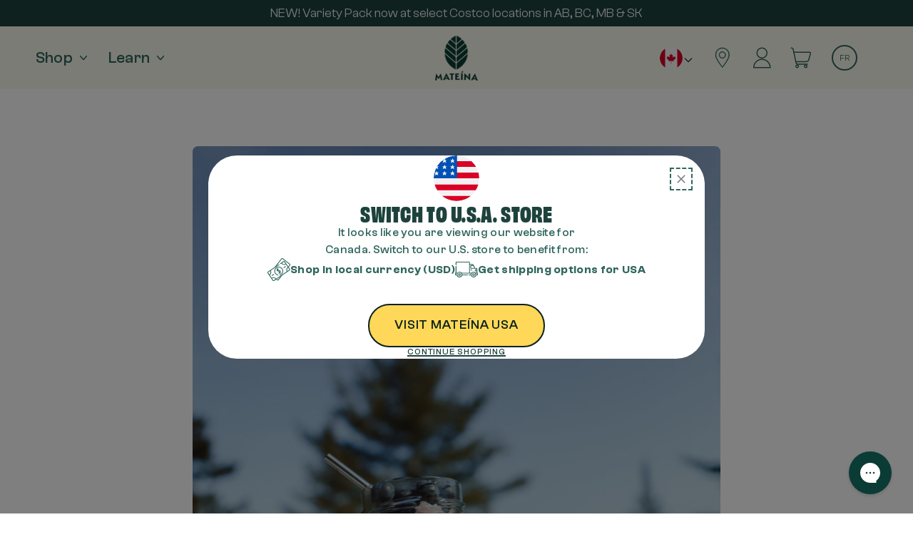

--- FILE ---
content_type: text/html; charset=utf-8
request_url: https://mateina.ca/blogs/news/recipe-slush-x-winter-berry-x-pow
body_size: 109432
content:
<!doctype html>
<html class="no-js" lang="en">
  <head>
    <script>
    window.Shopify = window.Shopify || {theme: {id: 148072071401, role: 'main' } };
    window._template = {
        directory: "",
        name: "article",
        suffix: ""
    }
  </script><script>

  window._rebuyImageUrl = "\/\/mateina.ca\/cdn\/shop\/files\/zero_sugar_yerba_mate_small.png?v=1745017984";
  window._rebuyBundleUrl = "\/collections\/build-your-bundle";

  window._rebuyHasMinimumPacks = function(item) {
    const minValue = 2 || 1;
    const items = Rebuy.Cart.items();
    let itemsWithAvailableSubscriptions = 0;
    items.forEach(i => {
      if (!item || !item.product || !item.product.has_subscription) {
        return;
      }
      itemsWithAvailableSubscriptions += item.quantity;
    })
    return (item && item.product && item.product.subscription) || itemsWithAvailableSubscriptions >= minValue;
  }

  window._rebuyGetBundledItems = function(item) {
    const items = Rebuy.Cart.items();
    const bundleId = item.properties && item.properties['_bundle_id'];
    if (!bundleId) {
      return [item];
    }
    return items.filter(i => i.properties && i.properties['_bundle_id'] === bundleId);
  }
  
  window._rebuyUpdateItemDeliveryFrequency = function(item, t, n) {
    const bundleItems = window._rebuyGetBundledItems(item);
    const plan = t || item.product.subscription_frequency;
    bundleItems.forEach(i => {
      Rebuy.SmartCart.updateItemDeliveryFrequency(i, plan, n);
    })
  }

  window._rebuyChangeItemTitle = function(item, ignoreBundle = false) {
    const bundleItems = window._rebuyGetBundledItems(item);
    if (bundleItems.length > 1 && !ignoreBundle) {
      return "Custom Bundle" || (Shopify.locale === 'fr' ? 'Paquet Personalisé' :'Custom Bundle');
    }
    if (item.product_title.includes(' - ')) {
      return item.product_title.split(' - ').pop();
    }
    return item.product_title;
  }

  window._rebuyListBundleContents = function(item) {
    const bundleItems = window._rebuyGetBundledItems(item);
    if (bundleItems.length > 1) {
      const bundleCounts = {};
      bundleItems.forEach(i => {
        if (!bundleCounts[i.product_title]) {
          bundleCounts[i.product_title] = 0;
        }
        bundleCounts[i.product_title]++;
      })
      return Object.keys(bundleCounts).map(i => `<div><span>${bundleCounts[i]}x</span> <span>${window._rebuyChangeItemTitle({product_title: i}, true)}</span></div>`).join('');
    }
    return '';
  }

  window._rebuyItemPrice = function(item) {
    return item.final_price || item.price;
  }

  window._rebuyCanQuantity = function(item) {
    const productTags = ((item && item.product && item.product.tags) || '').split(',').map(t => t.trim());
    if (item && item.variant_title && item.variant_title.toLowerCase().includes('pack')) {
      return parseInt(item.variant_title.split('pack').join('').trim());
    }
    if (productTags.indexOf('12-pack') !== -1 || productTags.indexOf('12 pack') !== -1 || productTags.indexOf('12pack') !== -1 || productTags.indexOf('12packs') !== -1) {
      return 12;
    }

    return 1;
  }

  window._rebuyChangeVariantTitle = function(item) {
    const bundleItems = window._rebuyGetBundledItems(item);
    const canQuantity = window._rebuyCanQuantity(item);
    if (bundleItems.length > 1) {
      return Shopify.locale === 'fr' ? `${bundleItems.length} paquets de 12 x 355ml` : `${bundleItems.length} Packs of 12 x 355ml`;
    }
    if (canQuantity > 1) {
      return [canQuantity, 'x 355ml'].join(' ');
    }
    return item.variant_title;
  }

  window._rebuyPricePerCan = function(item) {
    const canQuantity = window._rebuyCanQuantity(item);
    if (canQuantity > 1) {
      const compareAtPrice = Math.max(...[item.original_price, item.selling_plan_allocation && item.selling_plan_allocation.compare_at_price].filter(v => typeof v !== 'undefined'));
      const finalPrice = Math.min(...[item.final_price, item.selling_plan_allocation && item.selling_plan_allocation.price || item.final_price].filter(v => typeof v !== 'undefined'));
      const compareAtPerCan = (compareAtPrice / canQuantity);
      const perCan = (finalPrice / canQuantity);
      const perCanHtml = ['<span class="rebuy-cart__flyout-item-canprice">$', (perCan * 0.01).toFixed(2), '/', Shopify.locale === 'fr' ? 'canette' : 'can', '</span>'].join('');
      const comparePerCanHtml = ['<span class="rebuy-cart__flyout-item-cancompare">$', (compareAtPerCan * 0.01).toFixed(2), '/', Shopify.locale === 'fr' ? 'canette' : 'can', '</span>'].join('');
      return '<span class="rebuy-cart__flyout-item-can">' + (finalPrice !== compareAtPrice ? comparePerCanHtml : '') + perCanHtml + '</span>';
    }
    return '';
  }

  window._rebuyFilterSubscriptions = function(subscriptions, item) {
    const eligibleAppId = '294517';
    const allSellingGroups = (item && item.product && item.product.selling_plan_groups || [])
    const eligibleGroups = allSellingGroups.filter(group => group.appId === eligibleAppId);
    const eligiblePlanNames = [];
    eligibleGroups.forEach(group => {
      group.selling_plans.forEach(plan => {
        eligiblePlanNames.push(plan.name);
      })
    })
    return subscriptions.filter(sub => eligiblePlanNames.includes(sub));
  }

  window._rebuyCanShowItem = function(item) {
    const bundleId = item.properties && item.properties['_bundle_id'];
    if (!bundleId) {
      return true;
    }
    const bundleItems = window._rebuyGetBundledItems(item);
    return bundleItems[0] && bundleItems[0].key === item.key;
  }

  window._rebuyRemoveItem = function(item) {
    const bundleId = item.properties && item.properties['_bundle_id'];
    if (!bundleId) {
      return window.Rebuy.Cart.removeItem(item);
    }
    const bundleItems = window._rebuyGetBundledItems(item);
    bundleItems.forEach(i => window.Rebuy.Cart.removeItem(i));
  }

  window._rebuyIncreaseItem = function(item) {
    const bundleId = item.properties && item.properties['_bundle_id'];
    if (!bundleId) {
      return window.Rebuy.Cart.increaseItem(item);
    }
    const bundleItems = window._rebuyGetBundledItems(item);
    bundleItems.forEach(i => window.Rebuy.Cart.increaseItem(i));
  }

  window._rebuyDecreaseItem = function(item) {
    const bundleId = item.properties && item.properties['_bundle_id'];
    if (!bundleId) {
      return window.Rebuy.Cart.decreaseItem(item);
    }
    const bundleItems = window._rebuyGetBundledItems(item);
    bundleItems.forEach(i => window.Rebuy.Cart.decreaseItem(i));
  }

  document.addEventListener('rebuy:cart.change', function(event) {
    document.dispatchEvent(new CustomEvent('pact:cart:refresh', { detail: event.detail }));
  });
</script>

<script id="rebuy-cart-template" type="text/template">
<div
  id="rebuy-cart"
  class="rebuy-cart"
  v-cloak
  v-bind:class="[visible ? 'is-visible' : '', 'currency-' + currency() ]"
  role="dialog"
  aria-modal="true"
  aria-labelledby="SmartCart_title"
  v-bind:aria-hidden="!visible ? 'true' : 'false'"
>
  <div class="rebuy-cart__flyout">
    <div class="rebuy-cart__flyout-header">
      <div v-html="renderHeader()"></div>
      <button
        class="rebuy-cart__flyout-close"
        type="button"
        v-on:click="hide()"
        aria-label="Close Cart"
      >
        
        <svg
  class="icon icon-close "
  
  aria-hidden="true"
>
  <use xlink:href="#icon-close"></use>
</svg>


        
      </button>
    </div>
    <div class="rebuy-cart__flyout-body">
      <div
        class="rebuy-cart__flyout-announcement-bar"
        id="rebuy-smart-cart-announcement-bar"
        v-if="announcementBarEnabled()"
      >
        <div
          class="rebuy-cart__flyout-announcement-bar-message"
          v-for="message in settings.announcement_bar.messages"
          v-html="message"
        ></div>
      </div>

      <div
        class="rebuy-cart__flyout-shipping-bar"
        v-if="freeShippingEnabled()"
        v-bind:class="[ freeShippingHelperMessage() ? 'has-helper' : '', hasFreeShipping() ? 'has-free-shipping': '' ]"
      >
        <div
          class="rebuy-cart__flyout-shipping-bar-message"
          v-if="!hasFreeShipping()"
          v-html="freeShippingRemainingMessage()"
        ></div>
        <div
          class="rebuy-cart__flyout-shipping-bar-message"
          v-if="hasFreeShipping()"
          v-html="freeShippingCompleteMessage()"
        ></div>
        <div
          class="rebuy-cart__flyout-shipping-bar-meter"
          v-bind:class="[hasFreeShippingProgress() ? 'has-progress' : 'no-progress']"
        >
          <span id="free-shipping-progress-label" class="rebuy-cart__flyout-shipping-bar-meter-fill-text">
            Progress to free shipping: {{ freeShippingPercentComplete() }}
          </span>
          <div
            class="rebuy-cart__flyout-shipping-bar-meter-fill"
            v-bind:style="{ width: freeShippingPercentComplete() }"
            role="progressbar"
            tabindex="0"
            aria-valuemin="0"
            aria-valuemax="100"
            v-bind:aria-valuenow="freeShippingPercentComplete(false, true)"
            aria-labelledby="free-shipping-progress-label"
          ></div>
        </div>
        <div
          class="rebuy-cart__flyout-shipping-bar-helper"
          v-if="freeShippingHelperMessage()"
          v-html="freeShippingHelperMessage()"
        ></div>
      </div>

      <div v-else-if="progressBarEnabled()" class="rebuy-cart__progress-bar-container above">
        <div v-for="bar in settings.progress_bar.bars" v-if="isValidBar(bar)">
          <div class="rebuy-cart__progress-step-wrapper" v-bind:class="[ 'count-' + bar.tiers.length ]">
            <div v-for="tier in bar.tiers" class="rebuy-cart__progress-step" v-bind:style="{ width: progressStepMaxWidth(bar) }" v-bind:class="[ progressTierReached(tier) ? 'complete' : '' ]">
              <div class="rebuy-cart__progress-step-icon" v-html="progressTierIcon(tier)"></div>
              <span class="rebuy-cart__progress-step-label">{{ getTierLabel(tier)}}</span>
            </div>
          </div>

          <div class="rebuy-cart__progress-bar-wrapper">
            <div class="rebuy-cart__progress-bar-meter" v-bind:class="[hasTierProgress() ? 'has-progress' : 'no-progress']">
              <div
                class="rebuy-cart__progress-bar-meter-fill"
                v-bind:style="{ width: tiersPercentageComplete(bar) }"
                role="progressbar"
                tabindex="0"
                aria-valuemin="0"
                aria-valuemax="100"
                v-bind:aria-valuenow="tiersPercentageComplete(bar, true)"
                aria-labelledby="rebuy-cart__progress-bar-meter-label"
              >
                <span class="sr-only"></span>
              </div>
            </div>

            <div id="rebuy-cart__progress-bar-meter-label" class="rebuy-cart__progress-bar-prompt" v-if="hasProgressPrompt(bar)" v-html="getTierFeedbackText(bar)"></div>
          </div>

          <div class="rebuy-cart__progress-free-products" v-if="getBarLayout(bar) == 'above' && earnedProducts(bar).length > 0">
            <div class="rebuy-cart__progress-free-products-title">Free Gifts</div>
            <div class="rebuy-cart__progress-free-products-list" ref="freeProductList">
              <div v-for="product in earnedProducts(bar)" class="rebuy-cart__progress-free-product" v-bind:style="[ freeProductTileStyle(bar) ]">
                <div class="rebuy-cart__progress-free-product-image" v-bind:style="freeProductStyles(product)"></div>
                <div class="rebuy-cart__progress-free-product-info">
                  <div>
                    <p class="rebuy-cart__progress-free-product-title" v-html="product.title"></p>
                    <span v-if="product.chosen_variant" class="rebuy-cart__progress-free-product-variant-title" v-html="getFreeVariantTitle(product)"></span>
                  </div>
                  <div v-if="!product.chosen_variant" class="rebuy-cart__progress-free-product-variant-select-container">
                    <select class="rebuy-cart__progress-free-product-variant-select" v-on:change="selectFreeProductVariant($event, product)">
                      <option value="" disabled selected>Select Variant</option>
                      <option v-for="variant in freeProductOptions(product)" v-bind:value="variant.id">{{ variant.title }}</option>
                    </select>
                    <div class="rebuy-cart__progress-free-product-variant-select-prompt" v-html="freeProductPrompt(product)"></div>
                  </div>
                </div>
                <button
                  v-show="product.chosen_variant"
                  class="rebuy-cart__progress-free-product-remove"
                  v-on:click="removeFreeProduct(product)"
                >
                  <i class="fal fa-times" aria-hidden="true"></i>
                  <span class="sr-only">Remove {{ product.title }} {{ product.chosen_variant?.title ? product.chosen_variant.title : '' }} from Cart</span>
                </button>
              </div>
            </div>
          </div>
        </div>
      </div>

      <div
        class="rebuy-cart__flyout-content"
        v-bind:class="[ hasItems() ? 'has-items' : 'no-items' ]"
      >
        <ul class="rebuy-cart__flyout-items" v-if="hasItems()" data-smartcart-items tabindex="0">
          <li
            class="rebuy-cart__flyout-item"
            v-for="item in items()"
            v-if="!isHiddenItem(item) && window._rebuyCanShowItem(item, items())"
            :key="item.key"
            v-bind:class="[ 'product-' + item.handle, itemProductTagsClasses(item), itemPropertyClasses(item) ]"
            role="group"
            aria-label="product"
          >
            <div class="rebuy-cart__flyout-item-media">
              <a v-bind:href="item.properties._bundle_id ? window._rebuyBundleUrl : itemURL(item)" tabindex="-1">
                <img
                  v-bind:src="sizeImage(item.properties._bundle_id ? window._rebuyImageUrl : item.image, '240x240')"
                  v-bind:alt="item.featured_image?.alt"
                />
              </a>
            </div>
            <div class="rebuy-cart__flyout-item-info">
              <a
                role="heading"
                aria-level="5"
                class="rebuy-cart__flyout-item-product-title"
                v-bind:href="item.properties._bundle_id ? window._rebuyBundleUrl : itemURL(item)"
                v-html="window._rebuyChangeItemTitle(item)"
                v-bind:alt="'View ' + item.product_title"
              ></a>
              <div
                class="rebuy-cart__flyout-item-variant-title"
                v-html="window._rebuyChangeVariantTitle(item)"
                v-if="item.variant_title"
              ></div>

              <div
                class="rebuy-cart__flyout-item-bundle-contents"
                v-html="window._rebuyListBundleContents(item)"
                v-if="item.properties._bundle_id"
              ></div>

              <div
                class="rebuy-cart__flyout-item-per-can"
                v-html="window._rebuyPricePerCan(item)"
                v-if="window._rebuyPricePerCan(item)"
              ></div>

              <div
                class="rebuy-cart__flyout-item-discount-message"
                v-if="hasLineItemDiscount(item)"
                v-html="lineItemDiscountMessage(item)"
              ></div>

              <div
                class="rebuy-cart__flyout-item-properties"
                v-if="hasItemProperties(item)"
              >
                <div
                  class="rebuy-cart__flyout-item-property rebuy-cart__flyout-item-property--delivery-frequency"
                  v-if="itemDeliveryFrequency(item)"
                  v-html="itemDeliveryFrequency(item)"
                ></div>
                <div
                  class="rebuy-cart__flyout-item-property"
                  v-for="property in itemProperties(item)"
                  v-bind:class="[ itemPropertyKeyClass(property), itemPropertyValueClass(property) ]"
                >
                  <span
                    class="rebuy-cart__flyout-item-property-name"
                    v-html="property.key"
                  ></span>
                  <span class="rebuy-cart__flyout-item-property-separator">
                    :
                  </span>
                  <span
                    class="rebuy-cart__flyout-item-property-value"
                    v-html="property.value"
                  ></span>
                </div>
              </div>

              <button
                class="rebuy-cart__flyout-item-remove"
                type="button"
                v-bind:alt="'Remove ' + item.product_title"
                v-bind:aria-label="'Remove ' + item.product_title"
                v-on:click="window._rebuyRemoveItem(item)"
              >
                <i
                  class="far"
                  v-bind:class="[(item.status == 'removing') ? 'fa-sync-alt fa-fast-spin' : 'fa-trash']"
                  aria-hidden="true"
                ></i>
                
                <svg
  class="icon icon-trash "
  
  aria-hidden="true"
>
  <use xlink:href="#icon-trash"></use>
</svg>


                
              </button>

              <div class="rebuy-cart__flyout-item-quantity">
                <div
                  class="rebuy-cart__flyout-item-quantity-widget"
                  v-if="hideQuantitySelectors && !hideQuantitySelectors(item)"
                >
                  <button
                    class="rebuy-cart__flyout-item-quantity-widget-button"
                    v-bind:alt="'Decrease quantity of ' + item.product_title"
                    v-bind:aria-label="'Decrease quantity of ' + item.product_title"
                    v-on:click="window._rebuyDecreaseItem(item)"
                    type="button"
                  >
                    <i
                      class="far"
                      v-bind:class="[(item.status == 'decreasing') ? 'fa-sync-alt fa-fast-spin' : 'fa-minus']"
                      aria-hidden="true"
                    ></i>
                  </button>

                  <span
                    class="rebuy-cart__flyout-item-quantity-widget-label"
                  >
                    <span class="sr-only">Quantity of {{ item.product_title }}</span>
                    {{ item.quantity }}
                  </span>

                  <button
                    class="rebuy-cart__flyout-item-quantity-widget-button"
                    v-bind:alt="'Increase quantity of ' + item.product_title"
                    v-bind:aria-label="'Increase quantity of ' + item.product_title"
                    v-on:click="window._rebuyIncreaseItem(item)"
                    type="button"
                  >
                    <i
                      class="far"
                      v-bind:class="[(item.status == 'increasing') ? 'fa-sync-alt fa-fast-spin' : 'fa-plus']"
                      aria-hidden="true"
                    ></i>
                  </button>
                </div>
              </div>

              <div class="rebuy-cart__flyout-item-price">
                <div v-if="itemHasDiscount(item)">
                  <span
                    class="rebuy-money sale"
                  >
                    <span class="sr-only">Sale price</span>
                    <span v-html="formatMoney(itemPrice(item))"></span>
                  </span>
                  <span
                    class="rebuy-money compare-at"
                  >
                    <span class="sr-only">Original price</span>
                    <span v-html="formatMoney(compareAtPrice(item))"></span>
                  </span>
                </div>
                <div v-if="!itemHasDiscount(item)">
                  <span
                    class="rebuy-money"
                  >
                    <span class="sr-only">Price</span>
                    <span v-html="formatMoney(itemPrice(item))"></span>
                  </span>
                </div>
              </div>

              <div class="rebuy-cart__flyout-item-bundle" v-if="itemIsBundle(item)">
                <button
                  class="rebuy-cart__flyout-item-bundle-show-button"
                  v-if="itemBundleLength(item) > 0 && !isSeeingBundle(item)"
                  v-on:click="toggleActiveBundle(item)"
                  type="button"
                  v-bind:alt="'Expand bundle of ' + item.product_title"
                  v-bind:aria-label="'Expand bundle of ' + item.product_title"
                  >
                    Show
                    <span v-html="itemBundleLength(item)"></span>
                    items
                    <span class="rebuy-cart__flyout-bundle-chev-icon"><i class="fas fa-chevron-down"></i></span>
                </button>

                <button
                  class="rebuy-cart__flyout-item-bundle-hide-button"
                  v-if="itemBundleLength(item) > 0 && isSeeingBundle(item)"
                  v-on:click="toggleActiveBundle(item)"
                  type="button"
                  v-bind:alt="'Collapse bundle of ' + item.product_title"
                  v-bind:aria-label="'Collapse bundle of ' + item.product_title"
                  >
                    Hide
                    <span v-html="itemBundleLength(item)"></span>
                    items
                    <span class="rebuy-cart__flyout-bundle-chev-icon"><i class="fas fa-chevron-up"></i></span>
                </button>

                <ul
                  class="rebuy-cart__flyout-item-bundle-children"
                  v-if="itemBundleLength(item) > 0 && isSeeingBundle(item)"
                  tabindex="0"
                  >
                  <li class="rebuy-cart__flyout-item-bundle-child" v-for="(option, index) in item.options_with_values">
                      <div class="rebuy-cart__flyout-item-bundle-child-left">
                        <div class="rebuy-cart__flyout-item-bundle-image-container">
                          <img
                            v-bind:src="getBundleOptionImage(item.product, option, index)"
                            v-bind:alt="childBundleTitle(option)"
                            class="rebuy-cart__flyout-item-bundle-image"
                          />
                        </div>
                      </div>

                      <div class="rebuy-cart__flyout-item-bundle-child-right">
                        <h5 v-html="childBundleTitle(option)" class="rebuy-cart__flyout-item-bundle-title"></h5>
                        <p v-html="option.value" class="rebuy-cart__flyout-item-bundle-value"></p>
                      </div>
                  </li>
                <ul>
              </div>
            </div>

            <div
              v-if="itemHasBMSM(item) && bMSMFinalTierNotReached(item)"
              class="rebuy-cart__flyout-item-buy-more-save-more"
            >
              <div
                v-if="hasBMSMButtons()"
                class="rebuy-cart__flyout-item-buy-more-save-more-container"
              >
                <div
                  v-for="tier in getBMSMTiers()"
                  class="rebuy-cart__flyout-item-buy-more-save-more-button-container"
                  v-if="tier.quantity > item.quantity"
                >
                  <button
                    v-on:click="adjustBMSMQuantity(item, tier)"
                    class="rebuy-button rebuy-cart__flyout-item-buy-more-save-more-button"
                    v-bind:alt="getBMSMButtonText(tier)"
                  >
                    <span v-html="getBMSMButtonText(tier)"></span>
                  </button>
                </div>
              </div>

              <span
                v-if="!hasBMSMButtons()"
                class="rebuy-cart__flyout-buy-more-save-more-dynamic-message-text"
                v-html="buyMoreSaveMoreDynamicText(item)"
              ></span>
            </div>

            <div
              class="rebuy-cart__flyout-item-subscription"
              v-if="window._rebuyHasMinimumPacks(item) && hasSwitchToSubscription(item)"
            >
              <button
                class="cta cta--sm outline rebuy-cart__switch-to-subscription"
                v-if="!item.product.subscription || item.status == 'downgrading' || item.status == 'upgrading'"
                v-bind:alt="'Switch ' + item.product_title + ' to a Subscription'"
                v-bind:disabled="(item.status == 'downgrading' || item.status == 'upgrading')"
                v-on:click="window._rebuyUpdateItemDeliveryFrequency(item, selectedSubscriptionFrequency(item, 0), 'onetime')"
                type="button"
              >
                <span v-html="switchToSubscriptionLabel(item)"></span>
              </button>

              <select
                class="rebuy-select muted"
                aria-label="subscription frequency"
                v-if="item.product.subscription && item.status != 'downgrading'"
                v-model="item.product.subscription_frequency"
                v-on:change="window._rebuyUpdateItemDeliveryFrequency(item)"
              >
                <optgroup
                  v-if="!item.product.is_subscription_only && !subscriptionDowngradeDisabled()"
                  v-bind:label="onetimeOptionGroupLabel(item)"
                >
                  <option
                    v-bind:value="'onetime'"
                    v-html="onetimeOptionLabel(item)"
                  ></option>
                </optgroup>
                <optgroup v-bind:label="subscriptionOptionGroupLabel(item)">
                  <option
                    v-for="frequency in window._rebuyFilterSubscriptions(subscriptionFrequencies(item), item)"
                    v-bind:value="frequency"
                    v-html="subscriptionOptionLabel(item, frequency, item.product.subscription_interval)"
                  ></option>
                </optgroup>
              </select>
            </div>
          </li>
        </ul>
        <div class="rebuy-cart__flyout-note" v-if="notesEnabled()">
          <label class="rebuy-cart__flyout-note-toggle">
            <input
              class="rebuy-cart__flyout-note-toggle-input rebuy-checkbox"
              type="checkbox"
              v-model="notes.visible"
              v-on:click="notesToggle()"
            />
            <span
              class="rebuy-cart__flyout-note-toggle-label"
              v-html="settings.language.notes_label"
            ></span>
          </label>
          <div
            class="rebuy-cart__flyout-note-content"
            v-if="notesIsVisible()"
          >
            <textarea
              id="rebuy-cart-notes"
              class="rebuy-textarea rebuy-cart__flyout-note-textarea"
              v-model="notes.value"
              v-on:keyup="notesChange($event)"
              v-on:keydown="notesChange($event)"
              v-on:change="notesChange($event)"
              v-bind:placeholder="settings.language.notes_placeholder"
            ></textarea>
            <small
              id="rebuy-cart-characters-remaining"
              v-html="notesRemainingCharacters()"
            ></small>
          </div>
        </div>


        <div class="rebuy-cart__flyout-empty-cart" v-html="emptyCartMessage()" v-if="!hasItems()"></div>
        <div class="rebuy-cart__flyout-empty-cart-footer" v-if="!hasItems()">
          <div data-app-target="empty_cart"></div>
        </div>

        <div class="rebuy-cart__flyout-recommendations" v-if="hasCrossSells()">
          <div
            v-for="widget_id in settings.cross_sells"
            v-bind:data-rebuy-id="widget_id == 52039 ? 128717 : widget_id"
          ></div>
        </div>

        <div class="rebuy-cart__upsells" v-if="hasPrePurchase()">
          <div v-bind:data-rebuy-id="settings.pre_purchase.id"></div>
        </div>
      </div>

      <div v-if="progressBarEnabled()" class="rebuy-cart__progress-bar-container below">
        <div class="rebuy-cart__progress-free-products" v-for="bar in settings.progress_bar.bars" v-if="isValidBar(bar) && getBarLayout(bar) == 'below' && earnedProducts(bar).length > 0">
          <div class="rebuy-cart__progress-free-products-title">Free Gifts</div>
          <div class="rebuy-cart__progress-free-products-list" ref="freeProductList">
            <div v-for="product in earnedProducts(bar)" class="rebuy-cart__progress-free-product" v-bind:style="[ freeProductTileStyle(bar) ]">
              <div class="rebuy-cart__progress-free-product-image" v-bind:style="freeProductStyles(product)"></div>
              <div class="rebuy-cart__progress-free-product-info">
                <div>
                  <p class="rebuy-cart__progress-free-product-title" v-html="product.title"></p>
                  <span v-if="product.chosen_variant" class="rebuy-cart__progress-free-product-variant-title" v-html="product.chosen_variant.title"></span>
                </div>
                <div v-if="!product.chosen_variant" class="rebuy-cart__progress-free-product-variant-select-container">
                  <select class="rebuy-cart__progress-free-product-variant-select" v-on:change="selectFreeProductVariant($event, product)">
                    <option value="" disabled selected>Select Variant</option>
                    <option v-for="variant in freeProductOptions(product)" v-bind:value="variant.id">{{ variant.title }}</option>
                  </select>
                  <div class="rebuy-cart__progress-free-product-variant-select-prompt" v-html="freeProductPrompt(product)"></div>
                </div>
              </div>
              <button
                v-show="product.chosen_variant"
                class="rebuy-cart__progress-free-product-remove"
                v-on:click="removeFreeProduct(product)"
                v-bind:aria-label="'Remove ' + product.title +  ' ' + (product.chosen_variant?.title)"
              >
                <i class="fal fa-times" aria-hidden="true"></i>
              </button>
            </div>
          </div>
        </div>
      </div>
    </div>

    <div class="rebuy-cart__flyout-footer" v-show="hasItems()">

      <div class="rebuy-cart__flyout-discount-container" v-if="discountEnabled()">

        <form class="rebuy-cart__flyout-discount-form" v-if="shouldShowDiscountInput()" v-on:submit="applyDiscount(null, $event)">
          <div
            class="rebuy-input-wrapper rebuy-input-wrapper--floating-label"
            v-bind:class="[discount.inputValue ? 'show-label' : '' ]"
          >
            <span
              class="rebuy-input-label"
              v-html="settings.language.discount_code_label"
            ></span>
            <input
              class="rebuy-input"
              v-model="discount.inputValue"
              v-bind:placeholder="settings.language.discount_code_label"
              v-bind:disabled="discount.loading"
              id="rebuy-discount-input"
              aria-label="Input Discount"
              autocomplete
            />
          </div>
          <button
            class="rebuy-button"
            v-bind:disabled="discount.loading"
          >
            <span v-html="discountButtonLabel()"></span>
          </button>
        </form>

        <div class="rebuy-cart__flyout-discount-error-message" v-if="discount.hasError()" v-html="discount.errorMessage()"></div>

        <div class="rebuy-cart__flyout-discount-tag" v-if="shouldShowDiscountSubtotal()">
          <span class="rebuy-cart__flyout-discount-tag-icon"><i class="fas fa-tags"></i></span>
          <span class="rebuy-cart__flyout-discount-tag-text" v-html="discount.code"></span>
          <span
            class="rebuy-cart__flyout-discount-tag-remove"
            v-on:click="removeDiscount()"
          >
            <i class="far fa-times"></i>
          </span>
        </div>

        <div class="rebuy-cart__flyout-discount-amount" v-if="shouldShowDiscountSubtotal()">
          <span v-html="discountTotal()"></span>
        </div>
      </div>

      <div
        class="rebuy-cart__flyout-integration"
        v-if="settings.integrations && settings.integrations.enabled"
      ></div>
      <div class="rebuy-cart__flyout-apps">
        <div data-app-target="above_subtotal"></div>
      </div>

      <div class="rebuy-cart__flyout-subtotal">
        <div class="rebuy-cart__flyout-subtotal-label">
          <span v-html="subtotalLabel()"></span>
        </div>
        <div
          class="rebuy-cart__flyout-subtotal-amount"
          v-html="subtotal()"
        ></div>
      </div>
      <div data-app-target="below_subtotal"></div>

      <div class="rebuy-cart__flyout-actions">
        <div
          v-if="settings.terms && settings.terms.enabled"
          class="rebuy-cart__flyout-terms"
        >
          <input
            class="rebuy-cart__flyout-terms-checkbox rebuy-checkbox"
            id="rebuy-terms-checkbox"
            name="rebuy-terms-checkbox"
            type="checkbox"
            v-model="termsAccepted"
            v-on:click="updateTermsCheck()"
          />
          <label
            class="rebuy-cart__flyout-terms-label"
            for="rebuy-terms-checkbox"
            v-html="settings.terms.disclaimer"
          ></label>
        </div>

        <button
          v-show="hasCheckoutButton()"
          class="rebuy-cart__checkout-button block cta"
          type="button"
          v-on:click="checkout()"
          v-bind:disabled="hasTermsEnabled() && !hasAcceptedTerms()"
        >
          <span v-html="checkoutLabel()"></span>
        </button>

        <button
          v-if="hasViewCartButton()"
          class="rebuy-button rebuy-cart__view-cart-button block"
          v-bind:class="{'outline': hasCheckoutButton()}"
          type="button"
          v-on:click="viewCart()"
        >
          <span v-html="viewCartLabel()"></span>
        </button>

        <button
          v-if="hasContinueShoppingButton()"
          class="rebuy-button rebuy-cart__continue-shopping-button block outline"
          type="button"
          v-on:click="hide()"
        >
          <span v-html="continueShoppingLabel()"></span>
        </button>

        <button
          v-if="hasShopPayButton()"
          class="rebuy-button rebuy-cart__shop-pay-button block"
          v-on:click="shopPayCheckout()"
          aria-label="Checkout with Shop Pay"
        >
          <svg
            width="80"
            height="30"
            viewBox="0 0 4317 1037"
            fill="none"
            xmlns="http://www.w3.org/2000/svg"
          >
            <g clip-path="url(#clip0)">
              <path
                d="M1105.96 326.186C1071.34 253.553 1005.7 206.635 906.786 206.635C876.426 207.164 846.593 214.661 819.588 228.543C792.585 242.427 769.128 262.328 751.033 286.711L747.423 291.109V6.44337C747.423 4.7982 746.77 3.22051 745.606 2.05722C744.443 0.8939 742.864 0.240234 741.219 0.240234H601.367C599.742 0.269795 598.194 0.936325 597.055 2.09644C595.915 3.25656 595.277 4.81756 595.277 6.44337V822.999C595.277 824.614 595.92 826.162 597.062 827.304C598.204 828.447 599.752 829.089 601.367 829.089H751.145C752.771 829.089 754.332 828.452 755.492 827.311C756.652 826.172 757.318 824.624 757.348 822.999V474.835C757.348 407.165 802.461 359.231 874.643 359.231C953.592 359.231 973.555 424.195 973.555 490.398V822.999C973.555 824.614 974.196 826.162 975.338 827.304C976.48 828.447 978.03 829.089 979.645 829.089H1129.08C1130.71 829.089 1132.27 828.452 1133.43 827.311C1134.59 826.172 1135.26 824.624 1135.29 822.999V470.549C1135.29 458.481 1135.29 446.638 1133.71 435.135C1131.14 397.437 1121.74 360.519 1105.96 326.186Z"
                fill="white"
              />
              <path
                d="M358.093 447.206C358.093 447.206 281.851 429.273 253.768 422.055C225.684 414.837 176.623 399.498 176.623 362.392C176.623 325.286 216.21 313.443 256.362 313.443C296.513 313.443 341.176 323.143 344.672 367.693C344.813 369.299 345.552 370.791 346.742 371.879C347.933 372.965 349.488 373.563 351.1 373.558L498.734 372.994C499.603 372.996 500.463 372.819 501.26 372.474C502.057 372.129 502.774 371.623 503.367 370.987C503.96 370.353 504.416 369.602 504.705 368.783C504.994 367.963 505.113 367.093 505.05 366.226C495.915 223.668 370.837 172.69 255.459 172.69C118.652 172.69 18.6132 262.917 18.6132 362.392C18.6132 435.025 39.1399 503.147 200.533 550.516C228.842 558.749 267.302 569.463 300.912 578.825C341.288 590.104 363.055 607.134 363.055 633.976C363.055 665.104 317.942 686.758 273.618 686.758C209.444 686.758 163.879 662.961 160.157 620.215C159.963 618.652 159.202 617.212 158.016 616.172C156.831 615.132 155.305 614.564 153.728 614.576L6.43255 615.253C5.569 615.253 4.71432 615.426 3.91928 615.764C3.12425 616.101 2.40528 616.594 1.80527 617.216C1.20527 617.836 0.736446 618.572 0.426968 619.378C0.11749 620.185 -0.0263401 621.045 0.00395994 621.908C6.77099 756.459 136.698 828.978 257.829 828.978C438.283 828.978 519.825 727.474 519.825 632.397C520.051 587.734 509.787 486.003 358.093 447.206Z"
                fill="white"
              />
              <path
                d="M2257.37 206.409C2182.38 206.409 2119.55 247.913 2079.06 297.991V212.274C2079.06 210.678 2078.43 209.145 2077.31 208.007C2076.21 206.868 2074.68 206.213 2073.08 206.185H1933.01C1931.4 206.185 1929.84 206.825 1928.7 207.967C1927.56 209.11 1926.91 210.66 1926.91 212.274V1013.04C1926.95 1014.63 1927.61 1016.16 1928.75 1017.27C1929.89 1018.39 1931.42 1019.02 1933.01 1019.02H2082.9C2084.48 1019.02 2086 1018.39 2087.12 1017.27C2088.24 1016.15 2088.87 1014.62 2088.87 1013.04V749.802H2091.13C2114.92 786.117 2180 829.653 2265.05 829.653C2424.96 829.653 2558.28 697.019 2558.28 517.806C2558.4 345.811 2425.76 206.409 2257.37 206.409ZM2243.5 677.057C2211.94 677.841 2180.83 669.2 2154.2 652.238C2127.57 635.274 2106.58 610.759 2093.93 581.82C2081.29 552.88 2077.55 520.829 2083.21 489.757C2088.85 458.685 2103.64 430.002 2125.66 407.369C2147.69 384.733 2175.96 369.175 2206.87 362.679C2237.77 356.183 2269.91 359.042 2299.18 370.893C2328.46 382.743 2353.53 403.048 2371.22 429.215C2388.9 455.383 2398.38 486.224 2398.47 517.806C2398.79 538.449 2395.03 558.955 2387.42 578.145C2379.81 597.335 2368.47 614.831 2354.07 629.628C2339.68 644.425 2322.5 656.232 2303.51 664.371C2284.54 672.511 2264.15 676.821 2243.5 677.057Z"
                fill="white"
              />
              <path
                d="M1483.34 171.229C1343.6 171.229 1273.9 218.711 1217.95 256.72L1216.26 257.847C1213.38 259.821 1211.35 262.813 1210.57 266.221C1209.8 269.63 1210.34 273.204 1212.09 276.231L1267.35 371.419C1268.39 373.201 1269.81 374.732 1271.5 375.901C1273.2 377.071 1275.13 377.852 1277.17 378.187C1279.16 378.546 1281.2 378.459 1283.15 377.932C1285.1 377.405 1286.91 376.454 1288.45 375.141L1292.84 371.533C1321.6 347.397 1367.73 315.14 1479.39 306.343C1541.53 301.382 1595.22 317.622 1634.8 354.615C1678.34 394.767 1704.4 459.617 1704.4 528.077C1704.4 654.057 1630.18 733.23 1510.97 734.81C1412.73 734.246 1346.75 683.042 1346.75 607.364C1346.75 567.212 1364.91 541.047 1400.33 514.881C1403.03 512.947 1404.94 510.1 1405.71 506.866C1406.48 503.632 1406.05 500.229 1404.5 497.287L1354.87 403.45C1353.96 401.771 1352.72 400.289 1351.23 399.089C1349.74 397.889 1348.03 396.995 1346.19 396.458C1344.31 395.899 1342.34 395.741 1340.4 395.992C1338.45 396.245 1336.58 396.903 1334.91 397.925C1279.2 430.97 1210.85 491.422 1214.57 607.59C1219.08 755.449 1342.02 868.345 1501.83 872.97H1509.84H1520.78C1710.7 866.766 1847.85 725.787 1847.85 534.619C1847.85 359.126 1719.95 171.229 1483.34 171.229Z"
                fill="white"
              />
              <path
                d="M3148.93 261.455H3053.73C3051.51 261.484 3049.37 262.385 3047.79 263.964C3046.2 265.544 3045.3 267.679 3045.29 269.914V469.653C3045.3 471.878 3046.21 473.999 3047.8 475.561C3049.38 477.123 3051.51 478 3053.73 478H3148.93C3206.9 478 3249.65 432.322 3249.65 369.727C3249.65 307.132 3206.9 261.455 3148.93 261.455Z"
                fill="white"
              />
              <path
                d="M3441.38 614.802C3441.38 643.787 3465.85 659.915 3508.48 659.915C3566.45 659.915 3600.73 628.561 3600.73 572.958V556.944L3513.9 561.455C3468.1 563.71 3441.38 582.772 3441.38 614.802Z"
                fill="white"
              />
              <path
                d="M4146.27 2.04983H2867.3C2846.33 2.04981 2825.54 6.18442 2806.17 14.2172C2786.78 22.25 2769.17 34.0237 2754.35 48.8653C2739.51 63.707 2727.75 81.3258 2719.73 100.715C2711.7 120.104 2707.59 140.883 2707.61 161.865V862.026C2707.61 904.392 2724.43 945.025 2754.38 974.992C2784.33 1004.96 2824.95 1021.81 2867.3 1021.84H4146.27C4167.28 1021.9 4188.1 1017.82 4207.53 1009.83C4226.95 1001.84 4244.61 990.093 4259.5 975.273C4274.37 960.45 4286.2 942.839 4294.28 923.445C4302.35 904.052 4306.51 883.258 4306.55 862.252V162.09C4306.58 141.042 4302.47 120.192 4294.43 100.74C4286.39 81.2884 4274.58 63.6179 4259.69 48.7448C4244.8 33.8719 4227.11 22.0899 4207.65 14.0763C4188.19 6.06265 4167.33 1.97545 4146.27 2.04983ZM3153.77 556.609H3053.17C3050.93 556.609 3048.79 557.499 3047.19 559.085C3045.61 560.672 3044.71 562.824 3044.71 565.068V708.302C3044.71 710.545 3043.82 712.697 3042.24 714.283C3040.65 715.87 3038.5 716.761 3036.26 716.761H2965.42C2963.2 716.732 2961.05 715.831 2959.47 714.25C2957.89 712.672 2957.01 710.537 2956.97 708.302V191.639C2956.97 189.397 2957.86 187.245 2959.46 185.658C2961.04 184.072 2963.18 183.181 2965.42 183.181H3153.77C3260.47 183.181 3336.82 260.889 3336.82 369.951C3336.82 479.013 3261.03 556.833 3154.35 556.833L3153.77 556.609ZM3683.86 708.19C3683.88 709.31 3683.68 710.421 3683.25 711.461C3682.83 712.5 3682.21 713.447 3681.43 714.244C3680.63 715.041 3679.7 715.675 3678.66 716.107C3677.64 716.538 3676.52 716.761 3675.4 716.761H3608.52C3607.4 716.761 3606.29 716.538 3605.26 716.107C3604.22 715.675 3603.28 715.041 3602.5 714.244C3601.72 713.447 3601.09 712.5 3600.68 711.461C3600.26 710.421 3600.05 709.31 3600.07 708.19V692.739C3600.17 691.382 3599.85 690.026 3599.12 688.874C3598.41 687.72 3597.34 686.829 3596.06 686.334C3594.8 685.84 3593.41 685.769 3592.1 686.131C3590.77 686.491 3589.62 687.266 3588.79 688.34C3568.82 710.107 3536.34 725.896 3484.57 725.896C3408.34 725.896 3357.91 686.197 3357.91 617.624C3357.18 600.904 3360.63 584.265 3367.96 569.216C3375.28 554.17 3386.26 541.19 3399.88 531.458C3427.39 510.818 3470.02 500.104 3533.29 497.622L3600.39 495.367V475.741C3600.39 436.154 3573.78 419.35 3531.03 419.35C3488.29 419.35 3461.33 434.463 3455.03 459.163C3454.52 460.907 3453.45 462.433 3451.97 463.496C3450.51 464.56 3448.72 465.098 3446.9 465.027H3380.7C3379.48 465.058 3378.27 464.82 3377.15 464.334C3376.05 463.846 3375.04 463.12 3374.23 462.206C3373.43 461.291 3372.83 460.214 3372.49 459.044C3372.14 457.875 3372.05 456.646 3372.24 455.441C3382.17 396.793 3430.66 352.243 3534.09 352.243C3643.94 352.243 3683.52 403.335 3683.52 500.892L3683.86 708.19ZM4100.49 372.995L3951.62 770.108C3917.78 862.364 3858.56 886.05 3793.71 886.05C3781.5 886.348 3769.3 884.866 3757.51 881.652C3755.67 881.157 3754.06 880.073 3752.88 878.563C3751.73 877.056 3751.1 875.208 3751.08 873.305V812.965C3751.08 811.703 3751.35 810.455 3751.88 809.311C3752.42 808.167 3753.19 807.154 3754.16 806.347C3755.14 805.538 3756.27 804.955 3757.49 804.637C3758.71 804.319 3759.99 804.274 3761.23 804.506C3771.46 806.446 3781.84 807.428 3792.25 807.44C3810.18 808.339 3827.9 803.193 3842.57 792.825C3857.22 782.457 3867.98 767.467 3873.11 750.258L3877.52 736.385C3878.2 734.529 3878.2 732.491 3877.52 730.633L3738.33 373.109C3737.91 371.831 3737.79 370.469 3737.99 369.137C3738.2 367.804 3738.71 366.537 3739.47 365.439C3740.26 364.341 3741.29 363.442 3742.48 362.814C3743.67 362.187 3745 361.849 3746.34 361.83H3814.02C3815.75 361.847 3817.43 362.381 3818.86 363.367C3820.29 364.351 3821.39 365.741 3822.02 367.357L3916.54 619.542C3917.17 621.189 3918.27 622.608 3919.72 623.609C3921.18 624.612 3922.89 625.147 3924.66 625.147C3926.41 625.147 3928.15 624.612 3929.59 623.609C3931.04 622.608 3932.16 621.189 3932.77 619.542L4014.78 368.034C4015.32 366.319 4016.41 364.825 4017.87 363.77C4019.33 362.714 4021.08 362.153 4022.88 362.169H4092.26C4093.59 362.163 4094.91 362.475 4096.12 363.073C4097.31 363.673 4098.36 364.545 4099.16 365.62C4099.96 366.695 4100.49 367.942 4100.72 369.263C4100.96 370.582 4100.88 371.938 4100.49 373.221V372.995Z"
                fill="white"
              />
            </g>
            <defs>
              <clipPath id="clip0">
                <rect
                  width="4317"
                  height="1036.76"
                  fill="white"
                  transform="translate(0 0.240234)"
                />
              </clipPath>
            </defs>
          </svg>
        </button>
      </div>

      <div
        class="rebuy-cart__flyout-installments"
        v-if="installmentsEnabled()"
        v-html="installmentsMessage()"
      ></div>

      <div data-app-target="below_checkout"></div>
    </div>
  </div>

  <div class="rebuy-cart__background" v-on:click="hide()"></div>
  <div id="rebuy-cart-live-region" class="sr-only" aria-live="polite"></div>
</div>
</script>




 
  
  

<!-- Start of piwiki pro -->
<script type="text/javascript">
(function(window, document, dataLayerName, id) {
window[dataLayerName]=window[dataLayerName]||[],window[dataLayerName].push({start:(new Date).getTime(),event:"stg.start"});var scripts=document.getElementsByTagName('script')[0],tags=document.createElement('script');
var qP=[];dataLayerName!=="dataLayer"&&qP.push("data_layer_name="+dataLayerName);var qPString=qP.length>0?("?"+qP.join("&")):"";
tags.async=!0,tags.src="https://mateina-ca.containers.piwik.pro/"+id+".js"+qPString,scripts.parentNode.insertBefore(tags,scripts);
!function(a,n,i){a[n]=a[n]||{};for(var c=0;c<i.length;c++)!function(i){a[n][i]=a[n][i]||{},a[n][i].api=a[n][i].api||function(){var a=[].slice.call(arguments,0);"string"==typeof a[0]&&window[dataLayerName].push({event:n+"."+i+":"+a[0],parameters:[].slice.call(arguments,1)})}}(i[c])}(window,"ppms",["tm","cm"]);
})(window, document, 'dataLayer', '04fe95d7-3eeb-46a0-a727-bee0f7c45eee');
</script>
<!-- End of piwik pro -->
    

<!-- Custom code for header opaque when scrolling -->
<script>
document.addEventListener("scroll", function() {
    let header = document.querySelector(".header");
    if (window.scrollY > 50) { // Adjust threshold as needed
        header.classList.add("scrolled");
    } else {
        header.classList.remove("scrolled");
    }
});
</script>
<!-- End of Custom code for header opaque when scrolling -->




    


    <meta charset="utf-8">
    <meta http-equiv="X-UA-Compatible" content="IE=edge">
    <meta name="viewport" content="width=device-width,initial-scale=1">
    <meta name="theme-color" content="">
    <link rel="canonical" href="https://mateina.ca/blogs/news/recipe-slush-x-winter-berry-x-pow">
    <link rel="preconnect" href="https://fonts.shopifycdn.com" crossorigin>
    <link rel="preconnect" href="https://cdn.shopify.com" crossorigin>
    <link rel="preconnect" href="https://fonts.shopify.com" crossorigin>
    <link rel="preconnect" href="https://monorail-edge.shopifysvc.com">
    <!-- ><link rel="preload" as="image" href="https://drinkmateina.com/cdn/shop/files/mateina-hero.webp?crop=center&height=639&v=1731643723&width=639">  --><link rel="icon" type="image/png" href="//mateina.ca/cdn/shop/files/FAVICON-MATEINA_91b12f04-fc32-4d1b-9661-43324639d618.png?v=1665891651&width=32"><link rel="preconnect" href="https://fonts.shopifycdn.com" crossorigin><title>
      RECIPE - YERBA MATE SLUSH x Winter Berry x POW
 &ndash; Mateina</title>

    
      <meta name="description" content="We couldn&#39;t wait to share this delicious and funky recipe with you! It&#39;s possible to create 1001 recipes with our mate, and among them we propose you today to drink our Yerba Mate Winter Berry flavor in SLUSH! i">
    


<meta property="og:site_name" content="Mateina">
<meta property="og:url" content="https://mateina.ca/blogs/news/recipe-slush-x-winter-berry-x-pow">
<meta property="og:title" content="RECIPE - YERBA MATE SLUSH x Winter Berry x POW">
<meta property="og:type" content="article">
<meta property="og:description" content="We couldn&#39;t wait to share this delicious and funky recipe with you! It&#39;s possible to create 1001 recipes with our mate, and among them we propose you today to drink our Yerba Mate Winter Berry flavor in SLUSH! i"><meta property="og:image" content="http://mateina.ca/cdn/shop/articles/Slush-Yerba-Mate-Berry-Haskap.jpg?v=1616769194">
  <meta property="og:image:secure_url" content="https://mateina.ca/cdn/shop/articles/Slush-Yerba-Mate-Berry-Haskap.jpg?v=1616769194">
  <meta property="og:image:width" content="2160">
  <meta property="og:image:height" content="3840"><meta name="twitter:site" content="@https://x.com/yerbamateina"><meta name="twitter:card" content="summary_large_image">
<meta name="twitter:title" content="RECIPE - YERBA MATE SLUSH x Winter Berry x POW">
<meta name="twitter:description" content="We couldn&#39;t wait to share this delicious and funky recipe with you! It&#39;s possible to create 1001 recipes with our mate, and among them we propose you today to drink our Yerba Mate Winter Berry flavor in SLUSH! i">
<script>
      window.Pact = window.Pact || {};
      window.Pact.isLoggedIn = false;
      window.Pact.cart = {
  "line_item_variants": {
    
      



      
  },
  "cart": {"note":null,"attributes":{},"original_total_price":0,"total_price":0,"total_discount":0,"total_weight":0.0,"item_count":0,"items":[],"requires_shipping":false,"currency":"CAD","items_subtotal_price":0,"cart_level_discount_applications":[],"checkout_charge_amount":0},
  "products": {
    
      



      
  },
  "product_metafields": []

}
    </script>
    
<!-- /snippets/gwa-hreflang.liquid v.1.0.3  from https://apps.shopify.com/hreflang-manager -->
<script>window.performance && window.performance.mark && window.performance.mark('shopify.content_for_header.start');</script><meta name="google-site-verification" content="LkfuWWw_5psXll9stpCCUBCDrAZCgJ67JntU3A-MKes">
<meta name="google-site-verification" content="5HaDIdudJXvVI-cQLuDbEnPAySrNvEFRukX9zElBaPg">
<meta name="google-site-verification" content="gXQiIit72wnbeeG3xjtZymLF8TS1vh6-WTJfh-Xo6OI">
<meta name="facebook-domain-verification" content="tu8pjpw8lotou2d8gnwhwb7mrcei4t">
<meta id="shopify-digital-wallet" name="shopify-digital-wallet" content="/28843782/digital_wallets/dialog">
<meta name="shopify-requires-components" content="true" product-ids="8296502231273">
<meta name="shopify-checkout-api-token" content="32b312cdbe96a54d57619b157223a68e">
<meta id="in-context-paypal-metadata" data-shop-id="28843782" data-venmo-supported="false" data-environment="production" data-locale="en_US" data-paypal-v4="true" data-currency="CAD">
<link rel="alternate" type="application/atom+xml" title="Feed" href="/blogs/news.atom" />
<script async="async" src="/checkouts/internal/preloads.js?locale=en-CA"></script>
<link rel="preconnect" href="https://shop.app" crossorigin="anonymous">
<script async="async" src="https://shop.app/checkouts/internal/preloads.js?locale=en-CA&shop_id=28843782" crossorigin="anonymous"></script>
<script id="apple-pay-shop-capabilities" type="application/json">{"shopId":28843782,"countryCode":"CA","currencyCode":"CAD","merchantCapabilities":["supports3DS"],"merchantId":"gid:\/\/shopify\/Shop\/28843782","merchantName":"Mateina","requiredBillingContactFields":["postalAddress","email"],"requiredShippingContactFields":["postalAddress","email"],"shippingType":"shipping","supportedNetworks":["visa","masterCard","amex","discover","interac","jcb"],"total":{"type":"pending","label":"Mateina","amount":"1.00"},"shopifyPaymentsEnabled":true,"supportsSubscriptions":true}</script>
<script id="shopify-features" type="application/json">{"accessToken":"32b312cdbe96a54d57619b157223a68e","betas":["rich-media-storefront-analytics"],"domain":"mateina.ca","predictiveSearch":true,"shopId":28843782,"locale":"en"}</script>
<script>var Shopify = Shopify || {};
Shopify.shop = "mateina-yerba-mate.myshopify.com";
Shopify.locale = "en";
Shopify.currency = {"active":"CAD","rate":"1.0"};
Shopify.country = "CA";
Shopify.theme = {"name":"[Live] New ZeroSugar RTD","id":148072071401,"schema_name":"Shapes","schema_version":"1.3.0","theme_store_id":null,"role":"main"};
Shopify.theme.handle = "null";
Shopify.theme.style = {"id":null,"handle":null};
Shopify.cdnHost = "mateina.ca/cdn";
Shopify.routes = Shopify.routes || {};
Shopify.routes.root = "/";</script>
<script type="module">!function(o){(o.Shopify=o.Shopify||{}).modules=!0}(window);</script>
<script>!function(o){function n(){var o=[];function n(){o.push(Array.prototype.slice.apply(arguments))}return n.q=o,n}var t=o.Shopify=o.Shopify||{};t.loadFeatures=n(),t.autoloadFeatures=n()}(window);</script>
<script>
  window.ShopifyPay = window.ShopifyPay || {};
  window.ShopifyPay.apiHost = "shop.app\/pay";
  window.ShopifyPay.redirectState = null;
</script>
<script id="shop-js-analytics" type="application/json">{"pageType":"article"}</script>
<script defer="defer" async type="module" src="//mateina.ca/cdn/shopifycloud/shop-js/modules/v2/client.init-shop-cart-sync_BApSsMSl.en.esm.js"></script>
<script defer="defer" async type="module" src="//mateina.ca/cdn/shopifycloud/shop-js/modules/v2/chunk.common_CBoos6YZ.esm.js"></script>
<script type="module">
  await import("//mateina.ca/cdn/shopifycloud/shop-js/modules/v2/client.init-shop-cart-sync_BApSsMSl.en.esm.js");
await import("//mateina.ca/cdn/shopifycloud/shop-js/modules/v2/chunk.common_CBoos6YZ.esm.js");

  window.Shopify.SignInWithShop?.initShopCartSync?.({"fedCMEnabled":true,"windoidEnabled":true});

</script>
<script>
  window.Shopify = window.Shopify || {};
  if (!window.Shopify.featureAssets) window.Shopify.featureAssets = {};
  window.Shopify.featureAssets['shop-js'] = {"shop-cart-sync":["modules/v2/client.shop-cart-sync_DJczDl9f.en.esm.js","modules/v2/chunk.common_CBoos6YZ.esm.js"],"init-fed-cm":["modules/v2/client.init-fed-cm_BzwGC0Wi.en.esm.js","modules/v2/chunk.common_CBoos6YZ.esm.js"],"init-windoid":["modules/v2/client.init-windoid_BS26ThXS.en.esm.js","modules/v2/chunk.common_CBoos6YZ.esm.js"],"shop-cash-offers":["modules/v2/client.shop-cash-offers_DthCPNIO.en.esm.js","modules/v2/chunk.common_CBoos6YZ.esm.js","modules/v2/chunk.modal_Bu1hFZFC.esm.js"],"shop-button":["modules/v2/client.shop-button_D_JX508o.en.esm.js","modules/v2/chunk.common_CBoos6YZ.esm.js"],"init-shop-email-lookup-coordinator":["modules/v2/client.init-shop-email-lookup-coordinator_DFwWcvrS.en.esm.js","modules/v2/chunk.common_CBoos6YZ.esm.js"],"shop-toast-manager":["modules/v2/client.shop-toast-manager_tEhgP2F9.en.esm.js","modules/v2/chunk.common_CBoos6YZ.esm.js"],"shop-login-button":["modules/v2/client.shop-login-button_DwLgFT0K.en.esm.js","modules/v2/chunk.common_CBoos6YZ.esm.js","modules/v2/chunk.modal_Bu1hFZFC.esm.js"],"avatar":["modules/v2/client.avatar_BTnouDA3.en.esm.js"],"init-shop-cart-sync":["modules/v2/client.init-shop-cart-sync_BApSsMSl.en.esm.js","modules/v2/chunk.common_CBoos6YZ.esm.js"],"pay-button":["modules/v2/client.pay-button_BuNmcIr_.en.esm.js","modules/v2/chunk.common_CBoos6YZ.esm.js"],"init-shop-for-new-customer-accounts":["modules/v2/client.init-shop-for-new-customer-accounts_DrjXSI53.en.esm.js","modules/v2/client.shop-login-button_DwLgFT0K.en.esm.js","modules/v2/chunk.common_CBoos6YZ.esm.js","modules/v2/chunk.modal_Bu1hFZFC.esm.js"],"init-customer-accounts-sign-up":["modules/v2/client.init-customer-accounts-sign-up_TlVCiykN.en.esm.js","modules/v2/client.shop-login-button_DwLgFT0K.en.esm.js","modules/v2/chunk.common_CBoos6YZ.esm.js","modules/v2/chunk.modal_Bu1hFZFC.esm.js"],"shop-follow-button":["modules/v2/client.shop-follow-button_C5D3XtBb.en.esm.js","modules/v2/chunk.common_CBoos6YZ.esm.js","modules/v2/chunk.modal_Bu1hFZFC.esm.js"],"checkout-modal":["modules/v2/client.checkout-modal_8TC_1FUY.en.esm.js","modules/v2/chunk.common_CBoos6YZ.esm.js","modules/v2/chunk.modal_Bu1hFZFC.esm.js"],"init-customer-accounts":["modules/v2/client.init-customer-accounts_C0Oh2ljF.en.esm.js","modules/v2/client.shop-login-button_DwLgFT0K.en.esm.js","modules/v2/chunk.common_CBoos6YZ.esm.js","modules/v2/chunk.modal_Bu1hFZFC.esm.js"],"lead-capture":["modules/v2/client.lead-capture_Cq0gfm7I.en.esm.js","modules/v2/chunk.common_CBoos6YZ.esm.js","modules/v2/chunk.modal_Bu1hFZFC.esm.js"],"shop-login":["modules/v2/client.shop-login_BmtnoEUo.en.esm.js","modules/v2/chunk.common_CBoos6YZ.esm.js","modules/v2/chunk.modal_Bu1hFZFC.esm.js"],"payment-terms":["modules/v2/client.payment-terms_BHOWV7U_.en.esm.js","modules/v2/chunk.common_CBoos6YZ.esm.js","modules/v2/chunk.modal_Bu1hFZFC.esm.js"]};
</script>
<script>(function() {
  var isLoaded = false;
  function asyncLoad() {
    if (isLoaded) return;
    isLoaded = true;
    var urls = ["https:\/\/cdn.weglot.com\/weglot_script_tag.js?shop=mateina-yerba-mate.myshopify.com","https:\/\/static.rechargecdn.com\/assets\/js\/widget.min.js?shop=mateina-yerba-mate.myshopify.com","https:\/\/app.electricsms.com\/cart-widget\/widget.min.js?shop=mateina-yerba-mate.myshopify.com","https:\/\/config.gorgias.chat\/bundle-loader\/01HWB7VPXDT18K2TAFGX8N5502?source=shopify1click\u0026shop=mateina-yerba-mate.myshopify.com","\/\/cdn.shopify.com\/proxy\/e11d91abb7a4560806b06a0582bd8903ac9172429c5e4179711eac13a3440b11\/shopify-script-tags.s3.eu-west-1.amazonaws.com\/smartseo\/instantpage.js?shop=mateina-yerba-mate.myshopify.com\u0026sp-cache-control=cHVibGljLCBtYXgtYWdlPTkwMA","https:\/\/cdn.corso.com\/js\/corso-checkout-plus.js?shop=mateina-yerba-mate.myshopify.com\u0026sfToken=2f95db1e7758169685c931f3f5d8d832\u0026shop=mateina-yerba-mate.myshopify.com","https:\/\/cdn.9gtb.com\/loader.js?g_cvt_id=3078d2f6-d068-4568-997b-aa7ea95269a4\u0026shop=mateina-yerba-mate.myshopify.com","https:\/\/static.rechargecdn.com\/static\/js\/recharge.js?shop=mateina-yerba-mate.myshopify.com","\/\/cdn.shopify.com\/proxy\/43fcc6e24e285ac652a83b667465253a398ef0ea8b01d7648074cd2dd5eeba28\/sa-prod.saincserv.com\/i\/notification-TQFGLOIR.js?shop=mateina-yerba-mate.myshopify.com\u0026sp-cache-control=cHVibGljLCBtYXgtYWdlPTkwMA"];
    for (var i = 0; i < urls.length; i++) {
      var s = document.createElement('script');
      s.type = 'text/javascript';
      s.async = true;
      s.src = urls[i];
      var x = document.getElementsByTagName('script')[0];
      x.parentNode.insertBefore(s, x);
    }
  };
  if(window.attachEvent) {
    window.attachEvent('onload', asyncLoad);
  } else {
    window.addEventListener('load', asyncLoad, false);
  }
})();</script>
<script id="__st">var __st={"a":28843782,"offset":-18000,"reqid":"49adc2f3-72cc-456f-b3b8-ffe294750fde-1768888116","pageurl":"mateina.ca\/blogs\/news\/recipe-slush-x-winter-berry-x-pow","s":"articles-556573622425","u":"560dc0fef12b","p":"article","rtyp":"article","rid":556573622425};</script>
<script>window.ShopifyPaypalV4VisibilityTracking = true;</script>
<script id="captcha-bootstrap">!function(){'use strict';const t='contact',e='account',n='new_comment',o=[[t,t],['blogs',n],['comments',n],[t,'customer']],c=[[e,'customer_login'],[e,'guest_login'],[e,'recover_customer_password'],[e,'create_customer']],r=t=>t.map((([t,e])=>`form[action*='/${t}']:not([data-nocaptcha='true']) input[name='form_type'][value='${e}']`)).join(','),a=t=>()=>t?[...document.querySelectorAll(t)].map((t=>t.form)):[];function s(){const t=[...o],e=r(t);return a(e)}const i='password',u='form_key',d=['recaptcha-v3-token','g-recaptcha-response','h-captcha-response',i],f=()=>{try{return window.sessionStorage}catch{return}},m='__shopify_v',_=t=>t.elements[u];function p(t,e,n=!1){try{const o=window.sessionStorage,c=JSON.parse(o.getItem(e)),{data:r}=function(t){const{data:e,action:n}=t;return t[m]||n?{data:e,action:n}:{data:t,action:n}}(c);for(const[e,n]of Object.entries(r))t.elements[e]&&(t.elements[e].value=n);n&&o.removeItem(e)}catch(o){console.error('form repopulation failed',{error:o})}}const l='form_type',E='cptcha';function T(t){t.dataset[E]=!0}const w=window,h=w.document,L='Shopify',v='ce_forms',y='captcha';let A=!1;((t,e)=>{const n=(g='f06e6c50-85a8-45c8-87d0-21a2b65856fe',I='https://cdn.shopify.com/shopifycloud/storefront-forms-hcaptcha/ce_storefront_forms_captcha_hcaptcha.v1.5.2.iife.js',D={infoText:'Protected by hCaptcha',privacyText:'Privacy',termsText:'Terms'},(t,e,n)=>{const o=w[L][v],c=o.bindForm;if(c)return c(t,g,e,D).then(n);var r;o.q.push([[t,g,e,D],n]),r=I,A||(h.body.append(Object.assign(h.createElement('script'),{id:'captcha-provider',async:!0,src:r})),A=!0)});var g,I,D;w[L]=w[L]||{},w[L][v]=w[L][v]||{},w[L][v].q=[],w[L][y]=w[L][y]||{},w[L][y].protect=function(t,e){n(t,void 0,e),T(t)},Object.freeze(w[L][y]),function(t,e,n,w,h,L){const[v,y,A,g]=function(t,e,n){const i=e?o:[],u=t?c:[],d=[...i,...u],f=r(d),m=r(i),_=r(d.filter((([t,e])=>n.includes(e))));return[a(f),a(m),a(_),s()]}(w,h,L),I=t=>{const e=t.target;return e instanceof HTMLFormElement?e:e&&e.form},D=t=>v().includes(t);t.addEventListener('submit',(t=>{const e=I(t);if(!e)return;const n=D(e)&&!e.dataset.hcaptchaBound&&!e.dataset.recaptchaBound,o=_(e),c=g().includes(e)&&(!o||!o.value);(n||c)&&t.preventDefault(),c&&!n&&(function(t){try{if(!f())return;!function(t){const e=f();if(!e)return;const n=_(t);if(!n)return;const o=n.value;o&&e.removeItem(o)}(t);const e=Array.from(Array(32),(()=>Math.random().toString(36)[2])).join('');!function(t,e){_(t)||t.append(Object.assign(document.createElement('input'),{type:'hidden',name:u})),t.elements[u].value=e}(t,e),function(t,e){const n=f();if(!n)return;const o=[...t.querySelectorAll(`input[type='${i}']`)].map((({name:t})=>t)),c=[...d,...o],r={};for(const[a,s]of new FormData(t).entries())c.includes(a)||(r[a]=s);n.setItem(e,JSON.stringify({[m]:1,action:t.action,data:r}))}(t,e)}catch(e){console.error('failed to persist form',e)}}(e),e.submit())}));const S=(t,e)=>{t&&!t.dataset[E]&&(n(t,e.some((e=>e===t))),T(t))};for(const o of['focusin','change'])t.addEventListener(o,(t=>{const e=I(t);D(e)&&S(e,y())}));const B=e.get('form_key'),M=e.get(l),P=B&&M;t.addEventListener('DOMContentLoaded',(()=>{const t=y();if(P)for(const e of t)e.elements[l].value===M&&p(e,B);[...new Set([...A(),...v().filter((t=>'true'===t.dataset.shopifyCaptcha))])].forEach((e=>S(e,t)))}))}(h,new URLSearchParams(w.location.search),n,t,e,['guest_login'])})(!0,!0)}();</script>
<script integrity="sha256-4kQ18oKyAcykRKYeNunJcIwy7WH5gtpwJnB7kiuLZ1E=" data-source-attribution="shopify.loadfeatures" defer="defer" src="//mateina.ca/cdn/shopifycloud/storefront/assets/storefront/load_feature-a0a9edcb.js" crossorigin="anonymous"></script>
<script crossorigin="anonymous" defer="defer" src="//mateina.ca/cdn/shopifycloud/storefront/assets/shopify_pay/storefront-65b4c6d7.js?v=20250812"></script>
<script data-source-attribution="shopify.dynamic_checkout.dynamic.init">var Shopify=Shopify||{};Shopify.PaymentButton=Shopify.PaymentButton||{isStorefrontPortableWallets:!0,init:function(){window.Shopify.PaymentButton.init=function(){};var t=document.createElement("script");t.src="https://mateina.ca/cdn/shopifycloud/portable-wallets/latest/portable-wallets.en.js",t.type="module",document.head.appendChild(t)}};
</script>
<script data-source-attribution="shopify.dynamic_checkout.buyer_consent">
  function portableWalletsHideBuyerConsent(e){var t=document.getElementById("shopify-buyer-consent"),n=document.getElementById("shopify-subscription-policy-button");t&&n&&(t.classList.add("hidden"),t.setAttribute("aria-hidden","true"),n.removeEventListener("click",e))}function portableWalletsShowBuyerConsent(e){var t=document.getElementById("shopify-buyer-consent"),n=document.getElementById("shopify-subscription-policy-button");t&&n&&(t.classList.remove("hidden"),t.removeAttribute("aria-hidden"),n.addEventListener("click",e))}window.Shopify?.PaymentButton&&(window.Shopify.PaymentButton.hideBuyerConsent=portableWalletsHideBuyerConsent,window.Shopify.PaymentButton.showBuyerConsent=portableWalletsShowBuyerConsent);
</script>
<script data-source-attribution="shopify.dynamic_checkout.cart.bootstrap">document.addEventListener("DOMContentLoaded",(function(){function t(){return document.querySelector("shopify-accelerated-checkout-cart, shopify-accelerated-checkout")}if(t())Shopify.PaymentButton.init();else{new MutationObserver((function(e,n){t()&&(Shopify.PaymentButton.init(),n.disconnect())})).observe(document.body,{childList:!0,subtree:!0})}}));
</script>
<link id="shopify-accelerated-checkout-styles" rel="stylesheet" media="screen" href="https://mateina.ca/cdn/shopifycloud/portable-wallets/latest/accelerated-checkout-backwards-compat.css" crossorigin="anonymous">
<style id="shopify-accelerated-checkout-cart">
        #shopify-buyer-consent {
  margin-top: 1em;
  display: inline-block;
  width: 100%;
}

#shopify-buyer-consent.hidden {
  display: none;
}

#shopify-subscription-policy-button {
  background: none;
  border: none;
  padding: 0;
  text-decoration: underline;
  font-size: inherit;
  cursor: pointer;
}

#shopify-subscription-policy-button::before {
  box-shadow: none;
}

      </style>

<script>window.performance && window.performance.mark && window.performance.mark('shopify.content_for_header.end');</script>

    <script>
  window.THEMENAME = 'Shapes';
  window.THEMEVERSION = '1.0.1';

  document.documentElement.className = document.documentElement.className.replace('no-js', 'js');

  window.theme = {
    strings: {
      itemCountOne: "{{ count }} item",
      itemCountOther: "{{ count }} items",
      loading: "Loading",
      addToCart: "Add to Cart",
      preOrder: "Pre-order",
      soldOut: "Sold Out",
      unavailable: "Unavailable",
      regularPrice: "Regular price",
      salePrice: "Sale price",
      sale: "On Sale",
      unitPrice: "Unit price",
      unitPriceSeparator: "per",
      cartEmpty: "Your cart is currently empty.",
      cartCookies: "Enable cookies to use the shopping cart",
      update: "Update Cart",
      quantity: "Quantity",
      discountedTotal: "Discounted total",
      regularTotal: "Regular total",
      priceColumn: "See Price column for discount details.",
      addedToCart: "Added to Cart!",
      cartError: "There was an error while updating your cart. Please try again.",
      cartAddError: "All {{ title }} are in your cart."
    },
    routes: {
      root_url: "\/",
      cart_url: "\/cart",
      cart_add_url: "\/cart\/add",
      cart_change_url: "\/cart\/change",
      cart_update_url: "\/cart\/update",
      cart_clear_url: "\/cart\/clear",
      predictive_search_url: '/search/suggest'
    },
    moneyFormat: "${{amount}}",
    moneyWithCurrencyFormat: "${{amount}} CAD",
    cartItemCount: 0,
    settings: {
      cart_type: "page",
      open_modal_on_add_to_cart: true
    },
    info: {
      name: 'Shapes',
    }
  };
</script>


    <script>document.documentElement.className = document.documentElement.className.replace('no-js', 'js');</script>
    <script src="//mateina.ca/cdn/shop/t/96/assets/utils.js?v=90445657178213470931742911541" defer></script>
    
    
    
    
    <link rel="stylesheet" href="//mateina.ca/cdn/shop/t/96/assets/base.bundle.css?v=97203913428934913831742911453">
    <link rel="stylesheet" type="text/css" href="https://cdnjs.cloudflare.com/ajax/libs/slick-carousel/1.9.0/slick-theme.css"/>
    <link rel="stylesheet" href="//mateina.ca/cdn/shop/t/96/assets/custom.css?v=148447234183391502121760950270">
    <link rel="stylesheet" href="//mateina.ca/cdn/shop/t/96/assets/shopify-starter-styles.css?v=2279529692436539081744433919">
    <link rel="stylesheet" href="https://cdnjs.cloudflare.com/ajax/libs/fancybox/3.5.7/jquery.fancybox.min.css" type="text/css" media="screen" />   
    <link rel="stylesheet" type="text/css" href="//cdn.jsdelivr.net/npm/slick-carousel@1.8.1/slick/slick.css"/>
    <link rel="stylesheet" href="https://cdn.jsdelivr.net/npm/bxslider@4.2.17/dist/jquery.bxslider.min.css">
   
    <link rel="stylesheet" href="//mateina.ca/cdn/shop/t/96/assets/pdp-extended.css?v=156014561602948527861761131151">
    
    
    <style>
      :root {
        --max-site-width: 1820px;
      }
    </style>
    <style data-shopify>
      @font-face {
  font-family: Poppins;
  font-weight: 400;
  font-style: normal;
  font-display: swap;
  src: url("//mateina.ca/cdn/fonts/poppins/poppins_n4.0ba78fa5af9b0e1a374041b3ceaadf0a43b41362.woff2") format("woff2"),
       url("//mateina.ca/cdn/fonts/poppins/poppins_n4.214741a72ff2596839fc9760ee7a770386cf16ca.woff") format("woff");
}

      @font-face {
  font-family: Poppins;
  font-weight: 700;
  font-style: normal;
  font-display: swap;
  src: url("//mateina.ca/cdn/fonts/poppins/poppins_n7.56758dcf284489feb014a026f3727f2f20a54626.woff2") format("woff2"),
       url("//mateina.ca/cdn/fonts/poppins/poppins_n7.f34f55d9b3d3205d2cd6f64955ff4b36f0cfd8da.woff") format("woff");
}

      
@font-face {
  font-family: Poppins;
  font-weight: 700;
  font-style: normal;
  font-display: swap;
  src: url("//mateina.ca/cdn/fonts/poppins/poppins_n7.56758dcf284489feb014a026f3727f2f20a54626.woff2") format("woff2"),
       url("//mateina.ca/cdn/fonts/poppins/poppins_n7.f34f55d9b3d3205d2cd6f64955ff4b36f0cfd8da.woff") format("woff");
}
@font-face {
  font-family: Poppins;
  font-weight: 400;
  font-style: italic;
  font-display: swap;
  src: url("//mateina.ca/cdn/fonts/poppins/poppins_i4.846ad1e22474f856bd6b81ba4585a60799a9f5d2.woff2") format("woff2"),
       url("//mateina.ca/cdn/fonts/poppins/poppins_i4.56b43284e8b52fc64c1fd271f289a39e8477e9ec.woff") format("woff");
}
@font-face {
  font-family: Poppins;
  font-weight: 700;
  font-style: italic;
  font-display: swap;
  src: url("//mateina.ca/cdn/fonts/poppins/poppins_i7.42fd71da11e9d101e1e6c7932199f925f9eea42d.woff2") format("woff2"),
       url("//mateina.ca/cdn/fonts/poppins/poppins_i7.ec8499dbd7616004e21155106d13837fff4cf556.woff") format("woff");
}
@font-face {
  font-family: Poppins;
  font-weight: 700;
  font-style: normal;
  font-display: swap;
  src: url("//mateina.ca/cdn/fonts/poppins/poppins_n7.56758dcf284489feb014a026f3727f2f20a54626.woff2") format("woff2"),
       url("//mateina.ca/cdn/fonts/poppins/poppins_n7.f34f55d9b3d3205d2cd6f64955ff4b36f0cfd8da.woff") format("woff");
}
:root {
        --heading-font-stack: Poppins, sans-serif;
        --heading-font-weight: 700;
        --heading-font-style: normal;
        --heading-letterspacing: -0.05em;
        --heading-capitalize: none;
        --main-font-stack: Poppins, sans-serif;
        --main-font-weight: 400;
        --main-font-style: normal;
        --accent-font-stack: , ;
        --accent-font-weight: ;
        --accent-font-style: ;
      }
    </style>
<style>
  :root {
    --payment-button-height: 48px;
    --section-x-padding: 1.25rem;
    --grid-gap: 1.25rem;
    --icon-thickness: 1.5;
    --header-height: 120px;

    --transparent: transparent;
    --color-primary-text: 11, 59, 53;
    --color-primary-background: 255, 255, 255;
    --color-primary-accent: 11, 59, 53;

    --color-primary-card: 255, 255, 255;
    --color-primary-gradient: linear-gradient(180deg, rgba(178, 210, 192, 1) 9%, rgba(122, 166, 141, 1) 54%, rgba(61, 91, 74, 1) 92%);--color-primary-text-overlay: 255, 255, 255;
--color-primary-card-text-overlay: 255, 255, 255;
--color-primary-accent-overlay: 255, 255, 255;
--color-secondary-text: 11, 59, 53;
    --color-secondary-background: 249, 247, 236;
    --color-secondary-accent: 249, 247, 236;
    --color-secondary-card: 255, 255, 255;
    --color-secondary-gradient: ;--color-secondary-text-overlay: 249, 247, 236;
--color-secondary-card-text-overlay: 255, 255, 255;
--color-secondary-accent-overlay: 11, 59, 53;
--color-tertiary-text: 11, 59, 53;
    --color-tertiary-background: 217, 241, 221;
    --color-tertiary-accent: 11, 59, 53;
    --color-tertiary-card: 255, 255, 255;
    --color-tertiary-gradient: linear-gradient(54deg, rgba(NaN, NaN, NaN, 1) 13%, rgba(246, 255, 84, 1) 85%);--color-tertiary-text-overlay: 217, 241, 221;
--color-tertiary-card-text-overlay: 255, 255, 255;
--color-tertiary-accent-overlay: 217, 241, 221;
--color-quaternary-text: 255, 255, 255;
    --color-quaternary-background: 11, 59, 53;
    --color-quaternary-accent: 249, 247, 236;
    --color-quaternary-card: 249, 247, 236;
    --color-quaternary-gradient: radial-gradient(rgba(183, 49, 87, 1) 19%, rgba(183, 49, 87, 1) 92%);--color-quaternary-text-overlay: 11, 59, 53;
--color-quaternary-card-text-overlay: 11, 59, 53;
--color-quaternary-accent-overlay: 11, 59, 53;
--color-border: 242, 255, 202;
    --section-border-thickness: 0px;
    --drop-down-offset: 2px;
    --shape-divider-offset: 2px;

    --button-border-radius: 9999px;
    --textarea-border-radius: 1rem;
    --button-border-width: 2px;
    --input-border-width: 2px;
    --button-shadow-border-width: 0;
    --button-text-transform: none;
    --button-drop-shadow-size:  6px;
    --button-drop-shadow-top-size: 6px;
    --button-drop-shadow-left-size: 0px;
    --button-hover-top-size: 6px;
    --button-hover-left-size: var(--button-drop-shadow-left-size);
    --button-shadow-display: block;
    --sticker-border-radius: 0;
    --sticker-border-width: 2px;
    --sticker-shadow-border-width: 0;
    --sticker-text-transform: uppercase;
    --sticker-drop-shadow-top-size: 0px;
    --sticker-drop-shadow-left-size: 0px;
    --card-border-radius: 0.375rem;
    --card-drop-shadow-size: 0px;
    --card-drop-shadow-top-size: 0px;
    --card-drop-shadow-left-size: 0;
    --card-border-width: 0;
    --card-shadow-border-width: 0;
    --media-border-radius: 0.375rem;
    --media-drop-shadow-size: 0px;
    --media-drop-shadow-top-size: 0px;
    --media-drop-shadow-left-size: -0px;
    --media-drop-shadow-size-half: 0.0px;
    --media-drop-shadow-top-size-half: 0.0px;
    --media-drop-shadow-left-size-half: -0.0px;
    --media-border-width: 0;
    --media-shadow-border-width: var(--media-border-width);
    --heading-shadow-spread: 6px;
    --heading-stroke-thickness: 2px;
    --product-tiles-text-transform: none;
    --select-svg: url("data:image/svg+xml,%3Csvg width='48' height='48' viewBox='0 0 48 48' fill='none' xmlns='http://www.w3.org/2000/svg'%3E%3Cpath d='M2 12L23.2826 36.0527C23.3724 36.1542 23.4826 36.2354 23.6062 36.291C23.7297 36.3467 23.8636 36.3755 23.999 36.3755C24.1345 36.3755 24.2684 36.3467 24.3919 36.291C24.5154 36.2354 24.6257 36.1542 24.7155 36.0527L46 12' stroke='currentColor' stroke-width='1.5' stroke-linecap='round' stroke-linejoin='round' vector-effect='non-scaling-stroke'/%3E%3C/svg%3E%0A");
  }



  [data-color-scheme="primary"] {
    --color-scheme-text: var(--color-primary-text);
    --color-scheme-background: var(--color-primary-background);
    --color-scheme-accent: var(--color-primary-accent);
    --color-scheme-card: var(--color-primary-card);
    --color-scheme-gradient: var(--color-primary-gradient);
    --color-scheme-text-overlay: var(--color-primary-text-overlay);
    --color-scheme-text-hover: var(--color-primary-text-hover);
    --color-scheme-card-text-overlay: var(--color-primary-card-text-overlay);
    --color-scheme-accent-overlay: var(--color-primary-accent-overlay);
    --color-scheme-secondary-background: var(--color-primary-background);
    --select-svg: url("data:image/svg+xml,%3Csvg width='48' height='48' viewBox='0 0 48 48' fill='none' xmlns='http://www.w3.org/2000/svg'%3E%3Cpath d='M2 12L23.2826 36.0527C23.3724 36.1542 23.4826 36.2354 23.6062 36.291C23.7297 36.3467 23.8636 36.3755 23.999 36.3755C24.1345 36.3755 24.2684 36.3467 24.3919 36.291C24.5154 36.2354 24.6257 36.1542 24.7155 36.0527L46 12' stroke='%230b3b35' stroke-width='1.5' stroke-linecap='round' stroke-linejoin='round' vector-effect='non-scaling-stroke'/%3E%3C/svg%3E%0A");
  }


  [data-color-scheme="secondary"] {
    --color-scheme-text: var(--color-secondary-text);
    --color-scheme-background: var(--color-secondary-background);
    --color-scheme-gradient: var(--color-secondary-gradient);
    --color-scheme-accent: var(--color-secondary-accent);
    --color-scheme-card: var(--color-secondary-card);
    --color-scheme-text-overlay: var(--color-secondary-text-overlay);
    --color-scheme-text-hover: var(--color-secondary-text-hover);
    --color-scheme-card-text-overlay: var(--color-secondary-card-text-overlay);
    --color-scheme-accent-overlay: var(--color-secondary-accent-overlay);
    --color-scheme-secondary-background: var(--color-secondary-background);
    --select-svg: url("data:image/svg+xml,%3Csvg width='48' height='48' viewBox='0 0 48 48' fill='none' xmlns='http://www.w3.org/2000/svg'%3E%3Cpath d='M2 12L23.2826 36.0527C23.3724 36.1542 23.4826 36.2354 23.6062 36.291C23.7297 36.3467 23.8636 36.3755 23.999 36.3755C24.1345 36.3755 24.2684 36.3467 24.3919 36.291C24.5154 36.2354 24.6257 36.1542 24.7155 36.0527L46 12' stroke='%230b3b35' stroke-width='1.5' stroke-linecap='round' stroke-linejoin='round' vector-effect='non-scaling-stroke'/%3E%3C/svg%3E%0A");
  }


  [data-color-scheme="tertiary"] {
    --color-scheme-text: var(--color-tertiary-text);
    --color-scheme-background: var(--color-tertiary-background);
    --color-scheme-accent: var(--color-tertiary-accent);
    --color-scheme-card: var(--color-tertiary-card);
    --color-scheme-gradient: var(--color-tertiary-gradient);
    --color-scheme-text-overlay: var(--color-tertiary-text-overlay);
    --color-scheme-text-hover: var(--color-tertiary-text-hover);
    --color-scheme-card-text-overlay: var(--color-tertiary-card-text-overlay);
    --color-scheme-accent-overlay: var(--color-tertiary-accent-overlay);
    --color-scheme-secondary-background: var(--color-tertiary-background);
    --select-svg: url("data:image/svg+xml,%3Csvg width='48' height='48' viewBox='0 0 48 48' fill='none' xmlns='http://www.w3.org/2000/svg'%3E%3Cpath d='M2 12L23.2826 36.0527C23.3724 36.1542 23.4826 36.2354 23.6062 36.291C23.7297 36.3467 23.8636 36.3755 23.999 36.3755C24.1345 36.3755 24.2684 36.3467 24.3919 36.291C24.5154 36.2354 24.6257 36.1542 24.7155 36.0527L46 12' stroke='%230b3b35' stroke-width='1.5' stroke-linecap='round' stroke-linejoin='round' vector-effect='non-scaling-stroke'/%3E%3C/svg%3E%0A");
  }

  [data-color-scheme="quaternary"] {
    --color-scheme-text: var(--color-quaternary-text);
    --color-scheme-background: var(--color-quaternary-background);
    --color-scheme-accent: var(--color-quaternary-accent);
    --color-scheme-card: var(--color-quaternary-card);
    --color-scheme-gradient: var(--color-quaternary-gradient);
    --color-scheme-text-overlay: var(--color-quaternary-text-overlay);
    --color-scheme-text-hover: var(--color-quaternary-text-hover);
    --color-scheme-card-text-overlay: var(--color-quaternary-card-text-overlay);
    --color-scheme-accent-overlay: var(--color-quaternary-accent-overlay);
    --color-scheme-secondary-background: var(--color-quaternary-background);
    --select-svg: url("data:image/svg+xml,%3Csvg width='48' height='48' viewBox='0 0 48 48' fill='none' xmlns='http://www.w3.org/2000/svg'%3E%3Cpath d='M2 12L23.2826 36.0527C23.3724 36.1542 23.4826 36.2354 23.6062 36.291C23.7297 36.3467 23.8636 36.3755 23.999 36.3755C24.1345 36.3755 24.2684 36.3467 24.3919 36.291C24.5154 36.2354 24.6257 36.1542 24.7155 36.0527L46 12' stroke='%23ffffff' stroke-width='1.5' stroke-linecap='round' stroke-linejoin='round' vector-effect='non-scaling-stroke'/%3E%3C/svg%3E%0A");
  }

  [data-color-scheme="mango"] {
    --color-scheme-text: var(--color-secondary-light-rgb);
    --color-scheme-background: var(--color-mango-primary-rgb);
    --color-scheme-accent: var(--color-primary-light-rgb);
  }

  [data-color-scheme="mangoLight"] {
    --color-scheme-text: var(--color-secondary-light-rgb);
    --color-scheme-background: var(--color-mango-secondary-rgb);
    --color-scheme-accent: var(--color-primary-light-rgb);
  }

  [data-color-scheme="blueberry"] {
    --color-scheme-text: var(--color-secondary-light-rgb);
    --color-scheme-background: var(--color-blueberry-secondary-rgb);
    --color-scheme-accent: var(--color-primary-light-rgb);
  }

  [data-color-scheme="raspberry"] {
    --color-scheme-text: var(--color-secondary-light-rgb);
    --color-scheme-background: var(--color-raspberry-secondary-rgb);
    --color-scheme-accent: var(--color-primary-light-rgb);
  }

  [data-color-scheme="white"] {
    --color-scheme-text: 255,255,255;
    --color-scheme-accent: 255,255,255;
    --color-scheme-background: 0,0,0;
    --color-scheme-card: 0,0,0;
    --color-scheme-text-overlay: 0,0,0;
    --color-scheme-accent-overlay: 0,0,0;
    --color-border: 255,255,255;
  }

  [data-color-scheme="black"] {
    --color-scheme-text: 0,0,0;
    --color-scheme-accent: 0,0,0;
    --color-scheme-background: 255,255,255;
    --color-scheme-card: 255,255,255;
    --color-scheme-text-overlay: 255,255,255;
    --color-scheme-accent-overlay: 255,255,255;
    --color-border: 0,0,0;
  }


  
  [data-color-scheme="primary"] .card {
    --color-scheme-secondary-background: var(--color-primary-card);
  }

  [data-color-scheme="secondary"] .card {
    --color-scheme-secondary-background: var(--color-secondary-card);
  }

  [data-color-scheme="tertiary"] .card {
    --color-scheme-secondary-background: var(--color-tertiary-card);
  }

  [data-color-scheme="quaternary"] .card {
    --color-scheme-secondary-background: var(--color-quaternary-card);
  }
  

  [data-color-scheme] {
    --color-heading-shadow: var(--color-scheme-accent);
    --color-heading-stroke: var(--color-scheme-text);
    --color-button-background: var(--color-scheme-text);
    --color-button-text: var(--color-scheme-text-overlay);
    --color-button-background-hover: var(--color-scheme-accent);
    --color-button-text-hover: var(--color-scheme-accent-overlay);
    --color-button-border: var(--color-scheme-text);
    --color-button-shadow: var(--transparent);
    --color-card-border: var(--color-scheme-accent);
    --color-card-shadow: var(--color-scheme-gradient);
    --color-sticker-border: var(--color-scheme-text);
    --color-sticker-shadow: var(--color-scheme-text);
    --color-media-border: var(--color-scheme-text);
    --color-media-shadow: var(--color-scheme-gradient);
    --color-media-shadow-fill: rgb(var(--color-scheme-gradient));
    --color-sticker-shadow: var(--color-scheme-text);
    --color-sticker-shadow-fill: rgb(var(--color-scheme-text));--heading-color: var(--color-scheme-accent);
    --heading-text-effect: calc(var(--heading-stroke-thickness) * 1) calc(var(--heading-stroke-thickness) * 0) 0 rgb(var(--color-heading-stroke)),
      calc(var(--heading-stroke-thickness) * 0.9239) calc(var(--heading-stroke-thickness) * 0.3827) 0 rgb(var(--color-heading-stroke)),
      calc(var(--heading-stroke-thickness) * 0.7071) calc(var(--heading-stroke-thickness) * 0.7071) 0 rgb(var(--color-heading-stroke)),
      calc(var(--heading-stroke-thickness) * 0.3827) calc(var(--heading-stroke-thickness) * 0.9239) 0 rgb(var(--color-heading-stroke)),
      calc(var(--heading-stroke-thickness) * 0) calc(var(--heading-stroke-thickness) * 1) 0 rgb(var(--color-heading-stroke)),
      calc(var(--heading-stroke-thickness) * -0.3827) calc(var(--heading-stroke-thickness) * 0.9239) 0 rgb(var(--color-heading-stroke)),
      calc(var(--heading-stroke-thickness) * -0.7071) calc(var(--heading-stroke-thickness) * 0.7071) 0 rgb(var(--color-heading-stroke)),
      calc(var(--heading-stroke-thickness) * -0.9239) calc(var(--heading-stroke-thickness) * 0.3827) 0 rgb(var(--color-heading-stroke)),
      calc(var(--heading-stroke-thickness) * -1) calc(var(--heading-stroke-thickness) * 0) 0 rgb(var(--color-heading-stroke)),
      calc(var(--heading-stroke-thickness) * -0.9239) calc(var(--heading-stroke-thickness) * -0.3827) 0 rgb(var(--color-heading-stroke)),
      calc(var(--heading-stroke-thickness) * -0.7071) calc(var(--heading-stroke-thickness) * -0.7071) 0 rgb(var(--color-heading-stroke)),
      calc(var(--heading-stroke-thickness) * -0.3827) calc(var(--heading-stroke-thickness) * -0.9239) 0 rgb(var(--color-heading-stroke)),
      calc(var(--heading-stroke-thickness) * 0) calc(var(--heading-stroke-thickness) * -1) 0 rgb(var(--color-heading-stroke)),
      calc(var(--heading-stroke-thickness) * 0.3827) calc(var(--heading-stroke-thickness) * -0.9239) 0 rgb(var(--color-heading-stroke)),
      calc(var(--heading-stroke-thickness) * 0.7071) calc(var(--heading-stroke-thickness) * -0.7071) 0 rgb(var(--color-heading-stroke)),
0.01em 0.01em 0 rgb(var(--color-heading-shadow)),0.02em 0.02em 0 rgb(var(--color-heading-shadow)),0.03em 0.03em 0 rgb(var(--color-heading-shadow)),0.04em 0.04em 0 rgb(var(--color-heading-shadow)),0.05em 0.05em 0 rgb(var(--color-heading-shadow)),0.06em 0.06em 0 rgb(var(--color-heading-shadow)),0.07em 0.07em 0 rgb(var(--color-heading-shadow)),0.08em 0.08em 0 rgb(var(--color-heading-shadow)),0.09em 0.09em 0 rgb(var(--color-heading-shadow)),0.1em 0.1em 0 rgb(var(--color-heading-shadow)),0.11em 0.11em 0 rgb(var(--color-heading-shadow)),0.12em 0.12em 0 rgb(var(--color-heading-shadow)),0.13em 0.13em 0 rgb(var(--color-heading-shadow)),0.14em 0.14em 0 rgb(var(--color-heading-shadow));}

  [data-color-scheme] .card {
    --color-scheme-text-overlay: var(--color-scheme-card-text-overlay);
  }
  
  [data-color-scheme] .card {
    --color-button-text: var(--color-scheme-card-text-overlay);
  }


  /*
  Typography and spacing sizes
  */:root {
    --base-font-size: 118.75%;
    --base-line-height: 1;
    --line-height-heading: 1.1;
    --font-size-ratio-xs: 0.7491535;
    --font-size-ratio-sm: 0.8908985;
    --font-size-ratio-base: 1;
    --font-size-ratio-lg: 1.33484;
    --font-size-ratio-xl: 1.498307;
    --font-size-ratio-2xl: 1.681793;
    --font-size-ratio-3xl: 2;
    --font-size-ratio-4xl: 2.66968;
    --font-size-ratio-5xl: 2.996614;
    --font-size-ratio-6xl: 3.563594;
    --font-size-ratio-7xl: 4;
    --font-size-ratio-8xl: 4.519842;
    --font-size-ratio-9xl: 4.996614;
    --font-size-xs: calc(var(--font-size-ratio-xs) * 1rem);
    --font-size-sm: calc(var(--font-size-ratio-sm) * 1rem);
    --font-size-base: calc(var(--font-size-ratio-base) * 1rem);
    --font-size-lg: calc(var(--font-size-ratio-lg) * 1rem);
    --font-size-xl: calc(var(--font-size-ratio-xl) * 1rem);
    --font-size-2xl: calc(var(--font-size-ratio-2xl) * 1rem);
    --font-size-3xl: calc(var(--font-size-ratio-3xl) * 1rem);
    --font-size-4xl: calc(var(--font-size-ratio-4xl) * 1rem);
    --font-size-5xl: calc(var(--font-size-ratio-5xl) * 1rem);
    --font-size-6xl: calc(var(--font-size-ratio-6xl) * 1rem);
    --font-size-7xl: calc(var(--font-size-ratio-7xl) * 1rem);
    --font-size-8xl: calc(var(--font-size-ratio-8xl) * 1rem);
    --font-size-9xl: calc(var(--font-size-ratio-9xl) * 1rem);

    --base-heading-size: var(--font-size-lg);
    --template-heading-size: var(--font-size-2xl);
    --secondary-heading-size: var(--font-size-base);
    --section-vertical-spacing: 2rem;
  }
  @media (min-width: 990px) {
    :root {
      --base-heading-size: var(--font-size-lg);
      --template-heading-size: var(--font-size-2xl);
      --secondary-heading-size: var(--font-size-base);
      --section-vertical-spacing: 4rem;
      --section-x-padding: 2.5rem;
      --grid-gap: 2.5rem;
    }
  }


  .heading-base {
    font-size: var(--base-heading-size);
    
  }

  .heading-template {
    font-size: var(--template-heading-size);
    
  }

  .heading-secondary {
    font-size: var(--secondary-heading-size);
    
  }


  /*
  Cards
  */
  .card-container::after {}

  /*
  Media
  */
  .media-style-container::after,
  .media-shape-drop-shadow {}


</style>



<style>
  

  :root {
    
    
--color-mateina-green-900: #0B211D;--color-mateina-green-900-rgb: 11, 33, 29;--color-mateina-green-775: #1D423C;--color-mateina-green-775-rgb: 29, 66, 60;--color-mateina-green-primary: #1D423C;--color-mateina-green-primary-rgb: 29, 66, 60;--color-mateina-green-675: #30665D;--color-mateina-green-675-rgb: 48, 102, 93;--color-mateina-green-550: #458D81;--color-mateina-green-550-rgb: 69, 141, 129;--color-mateina-green-450: #5BB5A6;--color-mateina-green-450-rgb: 91, 181, 166;--color-mateina-green-325: #72DFCE;--color-mateina-green-325-rgb: 114, 223, 206;--color-mateina-green-225: #C7FBF1;--color-mateina-green-225-rgb: 199, 251, 241;--color-mango-primary: #FFD859;--color-mango-primary-rgb: 255, 216, 89;--color-mango-secondary: #F5E3AB;--color-mango-secondary-rgb: 245, 227, 171;--color-grey-900: #1C1D1D;--color-grey-900-rgb: 28, 29, 29;--color-grey-775: #3A3C3C;--color-grey-775-rgb: 58, 60, 60;--color-grey-675: #5B5D5D;--color-grey-675-rgb: 91, 93, 93;--color-grey-550: #7D8181;--color-grey-550-rgb: 125, 129, 129;--color-grey-450: #A2A7A7;--color-grey-450-rgb: 162, 167, 167;--color-grey-325: #C8CECE;--color-grey-325-rgb: 200, 206, 206;--color-tangerine-primary: #FFBF60;--color-tangerine-primary-rgb: 255, 191, 96;--color-tangerine-secondary: #FFDEAD;--color-tangerine-secondary-rgb: 255, 222, 173;--color-blueberry-primary: #2CA0A1;--color-blueberry-primary-rgb: 44, 160, 161;--color-blueberry-secondary: #ABE4E5;--color-blueberry-secondary-rgb: 171, 228, 229;--color-raspberry-primary: #EA734D;--color-raspberry-primary-rgb: 234, 115, 77;--color-raspberry-secondary: #FACFC1;--color-raspberry-secondary-rgb: 250, 207, 193;--outline-dark: #0B211D;--outline-dark-rgb: 11, 33, 29;--outline-light: #FFFFFF;--outline-light-rgb: 255, 255, 255;--background-base-light: #F9F9EE;--background-base-light-rgb: 249, 249, 238;--background-base-lightest: #FFFFFF;--background-base-lightest-rgb: 255, 255, 255;--background-base-medium: #E9EBC7;--background-base-medium-rgb: 233, 235, 199;--background-base-dark: #1D423C;--background-base-dark-rgb: 29, 66, 60;--color-primary-dark: #F9F9EE;--color-primary-dark-rgb: 249, 249, 238;--color-secondary-dark: #EEF1F1;--color-secondary-dark-rgb: 238, 241, 241;--color-primary-light: #1D423C;--color-primary-light-rgb: 29, 66, 60;--color-secondary-light: #30665D;--color-secondary-light-rgb: 48, 102, 93;--color-primary: #F9F9EE;--color-primary-rgb: 249, 249, 238;--color-secondary: #EEF1F1;--color-secondary-rgb: 238, 241, 241;--gradient-fill-file: url("//mateina.ca/cdn/shop/t/96/assets/gradient-fill.png?v=107183179660273872801742911491");



    
    --f-primary: "ClashGrotesk-Variable";
    --f-secondary: "obviously-narrow";
    --heading-font-stack: var(--f-secondary), sans-serif;
    --main-font-stack: var(--f-primary), sans-serif;
    --heading-letterspacing: 0;
    --heading-capitalize: uppercase;
  }
  
</style>


    
    <style id="generated-critical-css">
.max-w-site{max-width:var(--max-site-width)}
</style>
    
    <style id="manual-critical-css">
      [x-cloak] {
        display: none;
      }
    </style>

    
      <link rel="preload" as="font" href="//mateina.ca/cdn/fonts/poppins/poppins_n7.56758dcf284489feb014a026f3727f2f20a54626.woff2" type="font/woff2" crossorigin>
    
    
      <link rel="preload" as="font" href="//mateina.ca/cdn/fonts/poppins/poppins_n4.0ba78fa5af9b0e1a374041b3ceaadf0a43b41362.woff2" type="font/woff2" crossorigin>
    
    <script>
      window.onYouTubeIframeAPIReady = () => {
        document.body.dispatchEvent(new CustomEvent('youtubeiframeapiready'));
      };
    </script>

  

   
 <!-- Google Webmaster Tools Site Verification -->
    <meta name="google-site-verification" content="z55km5Z_NZSydlRCOtZPc8ylnWYrK_CrPUbYcXQQn1Q" />
    <meta name="google-site-verification" content="tERji7bVspWbpD8IeWXN5PCyiJQ2c930Uo-x-tYn7rg" />
    <meta name="google-site-verification" content="DLb0aFV5p9_EM7EUZ2NZo5Kb2PdYk0-c_2KY39LaTDI" />
    
    

    

    


     





  <script type="text/javascript">
    (function(c,l,a,r,i,t,y){
        c[a]=c[a]||function(){(c[a].q=c[a].q||[]).push(arguments)};
        t=l.createElement(r);t.async=1;t.src="https://www.clarity.ms/tag/"+i;
        y=l.getElementsByTagName(r)[0];y.parentNode.insertBefore(t,y);
    })(window, document, "clarity", "script", "r89m7pdbqr");
</script>
  
  

<!-- BEGIN app block: shopify://apps/smart-seo/blocks/smartseo/7b0a6064-ca2e-4392-9a1d-8c43c942357b --><meta name="smart-seo-integrated" content="true" /><!-- metatagsSavedToSEOFields: true --><!-- BEGIN app snippet: smartseo.custom.schemas.jsonld --><!-- END app snippet --><!-- BEGIN app snippet: smartseo.article.jsonld --><!--JSON-LD data generated by Smart SEO-->
<script type="application/ld+json">
    {
        "@context": "https://schema.org",
        "@type": "Article",
        "about": "We couldn&#39;t wait to share this delicious and funky recipe with you! It&#39;s possible to create 1001 recipes with our mate, and among them we propose you today to drink our Winter Berry flavor in SLUSH! In addition to being really pleasant to drink, you will find in the Winter Berry Slush all...",
        "headline": "RECIPE - YERBA MATE SLUSH x Winter Berry x POW",
        "mainEntityOfPage": "https://mateina.ca/blogs/news/recipe-slush-x-winter-berry-x-pow",
        "image": {
            "@type": "ImageObject",
            "url": "https:articles/Slush-Yerba-Mate-Berry-Haskap.jpg",
            "width": 1024,
            "height": 1024
        },
        "url": "https://mateina.ca/blogs/news/recipe-slush-x-winter-berry-x-pow",
        "dateModified": "2025-11-04 06:42:28 -0500",
        "datePublished": "2021-04-05 14:15:39 -0400",
        "dateCreated": "2021-03-26 10:33:13 -0400",
        "articleBody": "We couldn&#39;t wait to share this delicious and funky recipe with you! It&#39;s possible to create 1001 recipes with our mate, and among them we propose you today to drink our Winter Berry flavor in SLUSH! In addition to being really pleasant to drink, you will find in the Winter Berry Slush all the benefits of mate, the delicious taste of blueberry and haskap, enhanced by Patience&#39;s 100% organic wild blueberry juice. Naturally, and only slightly sweetened, we invite you to sip this treat with a member of your Familia on a sunny day. Learn more about the Protect Our Winters Foundation right here.What you need to prepare your SLUSH x Winter BerryA 355ml can of our Winter Berry flavor - Or our Hibiscus BerriesPatience’s 100% organic wild blueberry juice (You can order it online, just here)Fresh or frozen blueberriesBlenderIce cubesA large glassHow to prepare your Yerba Mate SLUSHIn your blender, add ice cubes, the entire can, wild blueberry juice (amount to taste!), and blendIn a large glass, pour the mixture, and add the fresh blueberries on topEnjoy!",
        "author": {
            "@type": "Person",
            "name": "Sandrine Desrosiers-Champoux",
            "url": "https://mateina.ca"
        }
    }
</script><!-- END app snippet --><!-- BEGIN app snippet: smartseo.breadcrumbs.jsonld --><!--JSON-LD data generated by Smart SEO-->
<script type="application/ld+json">
    {
        "@context": "https://schema.org",
        "@type": "BreadcrumbList",
        "itemListElement": [
            {
                "@type": "ListItem",
                "position": 1,
                "item": {
                    "@type": "Website",
                    "@id": "https://mateina.ca",
                    "name": "Home"
                }
            },
            {
                "@type": "ListItem",
                "position": 2,
                "item": {
                    "@type": "Blog",
                    "@id": "https://mateina.ca/blogs/news",
                    "name": "News"
                }
            },
            {
                "@type": "ListItem",
                "position": 3,
                "item": {
                    "@type": "Article",
                    "@id": "https://mateina.ca/blogs/news/recipe-slush-x-winter-berry-x-pow",
                    "name": "RECIPE - YERBA MATE SLUSH x Winter Berry x POW",
                    "author": {
                        "@type": "Person",
                        "name": "Sandrine Desrosiers-Champoux",
                        "url": "https://mateina.ca"
                    },
                    "datePublished": "2021-04-05 14:15:39 -0400",
                    "dateModified": "2025-11-04 06:42:28 -0500",
                    "headline": "RECIPE - YERBA MATE SLUSH x Winter Berry x POW",
                    "image": {
                        "@type": "ImageObject",
                        "url": "https:articles/Slush-Yerba-Mate-Berry-Haskap.jpg",
                        "width": 1024,
                        "height": 1024
                    },                    
                    "mainEntityOfPage": "https://mateina.ca/blogs/news/recipe-slush-x-winter-berry-x-pow"
                }
            }
        ]
    }
</script><!-- END app snippet --><!-- END app block --><!-- BEGIN app block: shopify://apps/blotout-edgetag/blocks/app-embed/ae22d985-ba57-41f5-94c5-18d3dd98ea3c -->


  <script>window.edgetagSharedVariables = {...window.edgetagSharedVariables,tagUrl: 'https://erozp.mateina.ca'};</script><script async type="text/javascript" src="https://erozp.mateina.ca/load"></script><script>/* Copyright (c) Blotout, Inc. | Version 24-33 */window.edgetag = window.edgetag || function() {(edgetag.stubs = edgetag.stubs || []).push(arguments);};!function() {const url = new URL(window.location.href);const params = new URLSearchParams(url.search);const userId =params.get('et_u_id') ||params.get('tag_user_id') ||params.get('_glc[tag_user_id]') ||'';edgetag("init", {edgeURL: window.edgetagSharedVariables.tagUrl,disableConsentCheck: true,userId});}();/* Set session_id to sessionStorage */window.addEventListener('edgetag-initialized', (/** @type CustomEvent<{ session: { sessionId: string } }> */ e) => {sessionStorage.setItem('tag_session', e.detail.session.sessionId);});edgetag("tag", "PageView", {}, {}, { destination: window.edgetagSharedVariables.tagUrl });</script><!-- BEGIN app snippet: page-capture --><script>!function() {const newsletterFormSelectors = ["#ContactFooter",".klaviyo-form","#wisepops-root","#contact_form","form[id*=\"newsletter\" i]","form[id*=\"subscribe\" i]","form.ml-block-form","#email_signup","form[id^=omnisend-form]"];const newsletterForm = newsletterFormSelectors.join(",");const sendNewsletterEvent = (beacon) => {let name = 'Lead';if (!name) {return;}if (name === 'Subscribe') {name = 'Lead';}if (beacon) {edgetag("tag", name, {}, {}, { method: "beacon", destination: window.edgetagSharedVariables.tagUrl });} else {edgetag("tag", name, {}, {}, { destination: window.edgetagSharedVariables.tagUrl });}};const getUser = (form, selectors) => {const user = {};if (!selectors) {return user;}Object.entries(selectors).forEach(([userKey, selector]) => {if (!selector || selector.length === 0) {return;}const selectorArray = Array.isArray(selector) ? selector : [selector];for (const selector of selectorArray) {if (!selector) {continue;}const inputUserValue = form.querySelector(selector);const userValue = (inputUserValue && inputUserValue.value) || "";if (userValue) {user[userKey] = userValue;break;}}});return user;};const sendUserData = (userData,isBeacon) => {if (!userData || !Object.keys(userData).length) {return;}if (isBeacon) {edgetag('data', userData, {}, { method: 'beacon', destination: window.edgetagSharedVariables.tagUrl });return;}edgetag("data", userData, {}, { destination: window.edgetagSharedVariables.tagUrl });};const actions = [{selectors: ["[type=\"submit\"]", newsletterForm],length: 2,fun: (ele) => {const user = getUser(ele, {email: ["input[type=\"email\"]", "input[name*=\"email\" i]:not([type=\"hidden\" i])"],phone: ["input[type=\"tel\"]", "input[name*=\"phone\" i]:not([type=\"hidden\" i])"],firstName: "input[name*=\"name\" i]:not([type=\"hidden\" i])",dateOfBirth: "input[name*=\"birthday\" i]:not([type=\"hidden\" i])"});sendUserData(user);sendNewsletterEvent(true);},current: 0},{selectors: ["button:not([role='combobox'])", newsletterForm],length: 2,fun: (ele) => {const user = getUser(ele, {email: ["input[type=\"email\"]", "input[name*=\"email\" i]:not([type=\"hidden\" i])"],phone: ["input[type=\"tel\"]", "input[name*=\"phone\" i]:not([type=\"hidden\" i])"],firstName: "input[name*=\"name\" i]:not([type=\"hidden\" i])",dateOfBirth: "input[name*=\"birthday\" i]:not([type=\"hidden\" i])"});sendUserData(user);sendNewsletterEvent(true);},current: 0},{selectors: ["[type=\"submit\"]", "form[action=\"/account/login\"]"],length: 2,fun: (ele) => {const user = getUser(ele, {email: ['input[type=\"email\"]', "#CustomerEmail"]});sendUserData(user);},current: 0},{selectors: ["[type=\"submit\"]", "form[action=\"/account\"]"],length: 2,fun: (ele) => {let user = getUser(ele, {email: [ 'input[type=\"email\"]', 'input[name=\"customer[email]\"]', '#RegisterForm-email' ],phone: "input[type=\"tel\"]",firstName: [ '#RegisterForm-FirstName', 'input[name=\"customer[first_name]\"]','input[name*=\"first\" i]:not([type=\"hidden\" i])' ],lastName: [ '#RegisterForm-LastName', 'input[name=\"customer[last_name]\"]','input[name*=\"last\" i]:not([type=\"hidden\" i])' ]});if (!user.firstName && !user.lastName) {user = {...user,...getUser(ele, { firstName: "input[name*=\"name\" i]:not([type=\"hidden\" i])" })};}sendUserData(user);edgetag("tag", "CompleteRegistration", {}, {}, { destination: window.edgetagSharedVariables.tagUrl });},current: 0},{selectors: ["[type=\"submit\"]", "form[action^=\"/contact\"]"],length: 2,fun: (ele) => {const user = getUser(ele, {email: ["input[type=\"email\"]", "input[name*=\"email\" i]:not([type=\"hidden\" i])"],phone: ["input[type=\"tel\"]", "input[name*=\"phone\" i]:not([type=\"hidden\" i])"],firstName: ["input[name*=\"first\" i]:not([type=\"hidden\" i])", "input[name*=\"name\" i]:not([type=\"hidden\" i])", "input[name*=\"nom\" i]:not([type=\"hidden\" i])"],lastName: "input[id*=\"last\" i]:not([type=\"hidden\" i])"});sendUserData(user);edgetag("tag", "Contact", {}, {}, { destination: window.edgetagSharedVariables.tagUrl });},current: 0}];const resetActions = () => {for (let i = 0; i < actions.length; i++) {actions[i].current = 0;}};const checkElement = (element) => {if (!element || element.nodeName === "BODY") {resetActions();return;}if (element.nodeName !== "DIV" && element.nodeName !== "INPUT" && element.nodeName !== "A" && element.nodeName !== "BUTTON" && element.nodeName !== "FORM") {checkElement(element.parentElement);return;}for (let i = 0; i < actions.length; ++i) {if (element.matches(actions[i].selectors[actions[i].current])) {++actions[i].current;if (actions[i].length === actions[i].current) {actions[i].fun(element);resetActions();return;}}}checkElement(element.parentElement);};document.addEventListener("click", (e) => {checkElement(e.target);}, { capture: true });window.addEventListener("message",(event) => {if (event.origin !== "https://creatives.attn.tv") {return;}if (!event.data || !event.data.__attentive) {return;}try {const data = event.data.__attentive;if (!data.action || !data.action.includes("LEAD")) {return;}const user = {};if (data.email) {user.email = data.email;}if (data.phone) {user.phone = data.phone.replace(/[^0-9]/g, "");}sendUserData(user);sendNewsletterEvent();} catch (e) {console.log("[Edgetag]", e);}},false);window.addEventListener("message", (event) => {if (!event || !event.origin || !event.data || !event.origin.includes("postscript")) {return;}const user = {};if (event.data.values?.phone) {user.phone = event.data.values.phone;}if (event.data.CollectedEmailEvent?.email) {user.email = event.data.CollectedEmailEvent.email;}if (user.email || user.phone) {sendUserData(user);sendNewsletterEvent();}});window.juapp = window.juapp||function(){(window.juapp.q=window.juapp.q||[]).push(arguments)};juapp("trackFunc", "engagement", function(email, eventname, promotitle, cmid, options, form) {if (!email) {return;}const userData = { email };form.forEach((item) => {if (item.name === "phone_number" && item.value) {userData["phone"] = item.value;}});edgetag("data", userData);sendNewsletterEvent();});document.addEventListener('click', (e) => {if (!e.target.closest('form[action*="api.bounceexchange.com"] [type="submit"]')) {return;}const form = e.target.closest('form[action*="api.bounceexchange.com"]');if (!form) {return;}const user = getUser(form, {email: 'input[type="email"]',phone: 'input[type="tel"]',});sendUserData(user);if (user && Object.keys(user).length > 0) {sendNewsletterEvent();}}, { capture: true });document.addEventListener('submit', (e) => {if (!e.target.matches('form#customer_login')) {return;}if (e.target.getAttribute('action') === '/account/login' && e.target.querySelector('[type="submit"]')) {return;}const user = getUser(e.target, {email: ['input[type="email"]','#CustomerEmail'],});if (!user.email) {return;}sendUserData(user, true);});document.addEventListener('submit', (e) => {if (!e.target.matches('form#create_customer')) {return;}if (e.target.getAttribute('action') === '/account' && e.target.querySelector('[type="submit"]')) {return;}const user = getUser(e.target, {email: [ 'input[type=\"email\"]', 'input[name=\"customer[email]\"]', '#RegisterForm-email' ],phone: "input[type=\"tel\"]",firstName: [ '#RegisterForm-FirstName', 'input[name=\"customer[first_name]\"]','input[name*=\"first\" i]:not([type=\"hidden\" i])' ],lastName: [ '#RegisterForm-LastName', 'input[name=\"customer[last_name]\"]','input[name*=\"last\" i]:not([type=\"hidden\" i])' ]});sendUserData(user, true);edgetag("tag", "CompleteRegistration", {}, {}, { method: 'beacon', destination: window.edgetagSharedVariables.tagUrl });});window.addEventListener('emotiveForms', ({ detail }) => {if (detail?.type !== 'SUBMITTED' || !detail?.metadata) {return;}const { email, phone_number: phone } = detail.metadata;const user = {};if (email) {user.email = email;}if (phone) {user.phone = phone;}if (Object.keys(user).length === 0) {return;}sendUserData(user);sendNewsletterEvent();});window.addEventListener('load', () => {let wisepopsCheckAttempts = 0;const captureWisepops = () => {wisepopsCheckAttempts++;if (typeof window.wisepops === 'function') {wisepops('listen', 'after-form-submit', function (event) {const eveEle = event.target.elements;const emailEle = eveEle['email'] || eveEle['email_address'];const email = emailEle && emailEle.value;const phone =(eveEle['phone-dialcode'] ? eveEle['phone-dialcode'].value : '') +(eveEle['phone-number'] ? eveEle['phone-number'].value : '');const firstName = eveEle['first_name'] && eveEle['first_name'].value;const lastName = eveEle['last_name'] && eveEle['last_name'].value;const data = {};if (email) {data.email = email;}if (phone) {data.phone = phone;}if (firstName) {data.firstName = firstName;}if (lastName) {data.lastName = lastName;}sendUserData(data);if (email || phone ) {sendNewsletterEvent();}});} else if (wisepopsCheckAttempts <= 10) {setTimeout(captureWisepops, 1000);}};captureWisepops();if (window.OptiMonk) {OptiMonk.addListener(document,'optimonk#campaign-before_mark_filled',function (event) {const campaign = event.parameters?.campaignId ?OptiMonk.campaigns[event.parameters.campaignId] :undefined;if (!campaign) {return;}const data = campaign.data;if (!data) {return;}const user = {};const email = data['visitor[email]'];if (email) {user.email = email;}const firstName = data['visitor[firstname]'];if (firstName) {user.firstName = firstName;}const [_, phone] = Object.entries(data).find(([key, value]) => key.includes('custom_fields') && value.startsWith('+')) ?? [];if (phone) {user.phone = phone;}sendUserData(user);if (phone || email) {sendNewsletterEvent();}});}});window.addEventListener('FORMTORO_FORM_LOADED', (t) => {const formToroIframe = document.querySelector(`[data-formtoro-form="${t.detail}"]`);if (!formToroIframe) {return;}const formToroRoot = formToroIframe.shadowRoot;const formToroForm =formToroRoot?.querySelector('ft-form-container');if (!formToroForm) {return;}formToroForm.addEventListener('submit',(e) => {const formData = new FormData(e.target);const email = formData.get('email');const user = {};if (email) {user.email = email;}const countryCodeEle = e.target.querySelector('div[class$="phone-number"] [class*="dropdown"]');const countryCode = countryCodeEle?.value;const phone = formData.get('phone-number')?.replace(/\D/g, '');if (phone) {user.phone = phone;if (countryCode) {user.phone = countryCode + phone;}}if (Object.keys(user).length == 0) {return;}sendUserData(user);sendNewsletterEvent();},{ capture: true });}, { once: true });document.addEventListener('octane.quiz.completed',(e) => {if (!e || !e.detail) {return;}const email = e.detail.email;if (!email) {return;}sendUserData({ email });sendNewsletterEvent();},{ capture: true });document.addEventListener('alia:signup', (e) => {const data = e.detail;if (!data) {return;}sendUserData({ email: data.email, phone: data.phone });sendNewsletterEvent();});}();</script><!-- END app snippet -->



<!-- END app block --><!-- BEGIN app block: shopify://apps/simple-affiliate/blocks/sa-tracker/da6b7ee2-2e27-43e4-9184-0df8dc5be07a -->
<script id="saets">(()=>{function r(){return new Promise((e,o)=>{window.Shopify.loadFeatures([{name:"consent-tracking-api",version:"0.1"}],async a=>{a?o(a):window.Shopify.customerPrivacy.userCanBeTracked()?e():document.addEventListener("trackingConsentAccepted",()=>e())})})}var i="Affiliate code",s="sacode",c="sa_signup";var A="saetc";var E="sa_email";var _=3600*24*7;function t(e){return new URLSearchParams(window.location?.search).get(e)}function l(e){document.readyState==="loading"?document.addEventListener("DOMContentLoaded",e):e()}var n=t(s);if(n){let e={[i]:n};fetch(window.Shopify.routes.root+"cart/update.js",{method:"POST",headers:{"Content-Type":"application/json"},body:JSON.stringify({attributes:e})}).then()}r().then(()=>{n&&(document.cookie=`${A}=${n}_${new Date().getTime()};Path=/;Max-Age=${_}`)});var p=t(E);p&&l(()=>{let e=document.querySelector('form[action="/account/login"] input[type=email]');e&&(e.value=p)});var S=t(c);S!==null&&(document.documentElement.dataset.sasignup="true");})();
</script>

<!-- END app block --><!-- BEGIN app block: shopify://apps/klaviyo-email-marketing-sms/blocks/klaviyo-onsite-embed/2632fe16-c075-4321-a88b-50b567f42507 -->












  <script async src="https://static.klaviyo.com/onsite/js/YpM79F/klaviyo.js?company_id=YpM79F"></script>
  <script>!function(){if(!window.klaviyo){window._klOnsite=window._klOnsite||[];try{window.klaviyo=new Proxy({},{get:function(n,i){return"push"===i?function(){var n;(n=window._klOnsite).push.apply(n,arguments)}:function(){for(var n=arguments.length,o=new Array(n),w=0;w<n;w++)o[w]=arguments[w];var t="function"==typeof o[o.length-1]?o.pop():void 0,e=new Promise((function(n){window._klOnsite.push([i].concat(o,[function(i){t&&t(i),n(i)}]))}));return e}}})}catch(n){window.klaviyo=window.klaviyo||[],window.klaviyo.push=function(){var n;(n=window._klOnsite).push.apply(n,arguments)}}}}();</script>

  




  <script>
    window.klaviyoReviewsProductDesignMode = false
  </script>







<!-- END app block --><!-- BEGIN app block: shopify://apps/hreflang-manager/blocks/gwa-hreflang/35dc0b05-d599-4c8e-8584-8cd17768854a --><!-- BEGIN app snippet: gwa-hreflang-article --><link rel="alternate" hreflang="en-CA" href="https://mateina.ca/blogs/news/recipe-slush-x-winter-berry-x-pow"><link rel="alternate" hreflang="fr-CA" href="https://mateina.ca/fr/blogs/news/recipe-slush-x-winter-berry-x-pow"><!-- END app snippet --><!-- END app block --><!-- BEGIN app block: shopify://apps/langify/blocks/langify/b50c2edb-8c63-4e36-9e7c-a7fdd62ddb8f --><!-- BEGIN app snippet: ly-switcher-factory -->




<style>
  .ly-switcher-wrapper.ly-hide, .ly-recommendation.ly-hide, .ly-recommendation .ly-submit-btn {
    display: none !important;
  }

  #ly-switcher-factory-template {
    display: none;
  }.ly-languages-switcher ul > li[key="fr"] {
        order: 1 !important;
      }
      .ly-popup-modal .ly-popup-modal-content ul > li[key="fr"],
      .ly-languages-switcher.ly-links a[data-language-code="fr"] {
        order: 1 !important;
      }.ly-languages-switcher ul > li[key="en"] {
        order: 2 !important;
      }
      .ly-popup-modal .ly-popup-modal-content ul > li[key="en"],
      .ly-languages-switcher.ly-links a[data-language-code="en"] {
        order: 2 !important;
      }
      .ly-breakpoint-1 { display: none; }
      @media (min-width:0px) and (max-width: 989px ) {
        .ly-breakpoint-1 { display: flex; }

        .ly-recommendation .ly-banner-content, 
        .ly-recommendation .ly-popup-modal-content {
          font-size: 14px !important;
          color: #000 !important;
          background: #fff !important;
          border-radius: 0px !important;
          border-width: 0px !important;
          border-color: #000 !important;
        }
        .ly-recommendation-form button[type="submit"] {
          font-size: 14px !important;
          color: #fff !important;
          background: #999 !important;
        }
      }
      .ly-breakpoint-2 { display: none; }
      @media (min-width:990px)  {
        .ly-breakpoint-2 { display: flex; }

        .ly-recommendation .ly-banner-content, 
        .ly-recommendation .ly-popup-modal-content {
          font-size: 14px !important;
          color: #000 !important;
          background: #fff !important;
          border-radius: 0px !important;
          border-width: 0px !important;
          border-color: #000 !important;
        }
        .ly-recommendation-form button[type="submit"] {
          font-size: 14px !important;
          color: #fff !important;
          background: #999 !important;
        }
      }


  
    .ly-languages-switcher-link  {
 border-radius: 50px!important;
    width: 100%;
    height: 100%;
}

.ly-custom-dropdown-current-inner {
    position: relative;
    left: 4px;
}

.ly-languages-switcher-link.current_lang {
  display: none;
}

.ly-custom-0 {
  margin-left: 36px !important;
}

@media screen and (min-width: 990px) {
  .ly-custom-0 {
display: none!important;
  }
}

@media screen and (max-width: 989px) {
  .ly-custom-990 {
display: none!important;
  }
  
</style>


<template id="ly-switcher-factory-template">
<div data-breakpoint="0" class="ly-switcher-wrapper ly-breakpoint-1 custom ly-custom ly-is-transparent ly-hide" style="font-size: 13px; "><div tabindex="0" role="menu" aria-haspopup="true" aria-label="Selected language: English" data-breakpoint="0" class="ly-languages-switcher ly-links  ly-bright-theme" style="color: #0b3b35;"><a role="menuitem" href="https://mateina.ca/fr//blogs/news/recipe-slush-x-winter-berry-x-pow"

                data-language-code="fr" data-ly-locked="true" class="ly-languages-switcher-link" style="color: #0b3b35;  margin: 0px 0px;  padding: 11px 8px;  border-style: solid; border-width: 2px; border-radius: 10px; border-color: #0b3b35;"
                rel="nofollow"><span class="ly-inner-text">FR</span></a><a role="menuitem" href="https://mateina.ca/blogs/news/recipe-slush-x-winter-berry-x-pow"

                data-language-code="en" data-ly-locked="true" class="ly-languages-switcher-link" style="color: #0b3b35;  margin: 0px 0px;  padding: 11px 8px;  border-style: solid; border-width: 2px; border-radius: 10px; border-color: #0b3b35;"
                rel="nofollow"><span class="ly-inner-text">EN</span></a></div></div>

<div data-breakpoint="990" class="ly-switcher-wrapper ly-breakpoint-2 custom ly-custom ly-is-transparent ly-hide" style="font-size: 13px; "><div tabindex="0" role="menu" aria-haspopup="true" aria-label="Selected language: English" data-breakpoint="990" class="ly-languages-switcher ly-links  ly-bright-theme" style="color: #0b3b35;"><a role="menuitem" href="https://mateina.ca/fr//blogs/news/recipe-slush-x-winter-berry-x-pow"

                data-language-code="fr" data-ly-locked="true" class="ly-languages-switcher-link" style="color: #0b3b35;  margin: 0px 28px;  padding: 11px 8px;  border-style: solid; border-width: 2px; border-radius: 10px; border-color: #0b3b35;"
                rel="nofollow"><span class="ly-inner-text">FR</span></a><a role="menuitem" href="https://mateina.ca/blogs/news/recipe-slush-x-winter-berry-x-pow"

                data-language-code="en" data-ly-locked="true" class="ly-languages-switcher-link" style="color: #0b3b35;  margin: 0px 28px;  padding: 11px 8px;  border-style: solid; border-width: 2px; border-radius: 10px; border-color: #0b3b35;"
                rel="nofollow"><span class="ly-inner-text">EN</span></a></div></div>
</template><!-- END app snippet -->

<script>
  var langify = window.langify || {};
  var customContents = {};
  var customContents_image = {};
  var langifySettingsOverwrites = {};
  var defaultSettings = {
    debug: false,               // BOOL : Enable/disable console logs
    observe: true,              // BOOL : Enable/disable the entire mutation observer (off switch)
    observeLinks: false,
    observeImages: true,
    observeCustomContents: true,
    maxMutations: 5,
    timeout: 100,               // INT : Milliseconds to wait after a mutation, before the next mutation event will be allowed for the element
    linksBlacklist: [],
    usePlaceholderMatching: false
  };

  if(langify.settings) { 
    langifySettingsOverwrites = Object.assign({}, langify.settings);
    langify.settings = Object.assign(defaultSettings, langify.settings); 
  } else { 
    langify.settings = defaultSettings; 
  }

  langify.settings.theme = null;
  langify.settings.switcher = {"customCSS":".ly-languages-switcher-link  {\n border-radius: 50px!important;\n    width: 100%;\n    height: 100%;\n}\n\n.ly-custom-dropdown-current-inner {\n    position: relative;\n    left: 4px;\n}\n\n.ly-languages-switcher-link.current_lang {\n  display: none;\n}\n\n.ly-custom-0 {\n  margin-left: 36px !important;\n}\n\n@media screen and (min-width: 990px) {\n  .ly-custom-0 {\ndisplay: none!important;\n  }\n}\n\n@media screen and (max-width: 989px) {\n  .ly-custom-990 {\ndisplay: none!important;\n  }","languageDetection":true,"languageDetectionDefault":"en","enableDefaultLanguage":false,"breakpoints":[{"key":0,"label":"0px","config":{"type":"links","corner":"bottom_right","position":"custom","show_flags":true,"rectangle_icons":false,"square_icons":false,"round_icons":false,"show_label":true,"show_custom_name":false,"show_name":false,"show_iso_code":true,"is_dark":false,"is_transparent":true,"is_dropup":false,"arrow_size":100,"arrow_width":1,"arrow_filled":false,"h_space":0,"v_space":0,"h_item_space":0,"v_item_space":0,"h_item_padding":8,"v_item_padding":11,"text_color":"#0b3b35","link_color":"#000","arrow_color":"#000","bg_color":"#0b3b35","border_color":"#0b3b35","border_width":2,"border_radius":10,"fontsize":13,"recommendation_fontsize":14,"recommendation_border_width":0,"recommendation_border_radius":0,"recommendation_text_color":"#000","recommendation_link_color":"#000","recommendation_button_bg_color":"#999","recommendation_button_text_color":"#fff","recommendation_bg_color":"#fff","recommendation_border_color":"#000","show_currency_selector":false,"currency_switcher_enabled":false,"country_switcher_enabled":false,"switcherLabel":"show_iso_code","switcherIcons":"no_icons","no_icons":true,"links_color":"#0b3b35"}},{"key":990,"label":"1000px","config":{"type":"links","corner":"bottom_right","position":"custom","show_flags":true,"rectangle_icons":false,"square_icons":false,"round_icons":false,"show_label":true,"show_custom_name":false,"show_name":false,"show_iso_code":true,"is_dark":false,"is_transparent":true,"is_dropup":false,"arrow_size":0,"arrow_width":1,"arrow_filled":false,"h_space":0,"v_space":0,"h_item_space":28,"v_item_space":0,"h_item_padding":8,"v_item_padding":11,"text_color":"#0b3b35","link_color":"#000","arrow_color":"#000","bg_color":"#0b3b35","border_color":"#0b3b35","border_width":2,"border_radius":10,"fontsize":13,"recommendation_fontsize":14,"recommendation_border_width":0,"recommendation_border_radius":0,"recommendation_text_color":"#000","recommendation_link_color":"#000","recommendation_button_bg_color":"#999","recommendation_button_text_color":"#fff","recommendation_bg_color":"#fff","recommendation_border_color":"#000","show_currency_selector":false,"currency_switcher_enabled":false,"country_switcher_enabled":false,"switcherLabel":"show_iso_code","switcherIcons":"no_icons","no_icons":true,"links_color":"#0b3b35"}}],"languages":[{"iso_code":"fr","country_code":null,"currency_code":null,"root_url":"\/fr","name":"Français","primary":false,"domain":"mateina.ca\/fr\/","published":true,"custom_name":"Français"},{"iso_code":"en","country_code":null,"currency_code":null,"root_url":"\/","name":"English","primary":true,"domain":"mateina.ca","published":true,"custom_name":"English"}],"recommendation_enabled":false,"recommendation_type":"popup","recommendation_switcher_key":0,"recommendation_strings":{},"recommendation":{"recommendation_backdrop_show":true,"recommendation_corner":"center_center","recommendation_banner_corner":"top","recommendation_fontsize":14,"recommendation_border_width":0,"recommendation_border_radius":0,"recommendation_text_color":"#000","recommendation_link_color":"#000","recommendation_button_bg_color":"#999","recommendation_button_text_color":"#fff","recommendation_bg_color":"#fff","recommendation_border_color":"#000"}};
  if(langify.settings.switcher === null) {
    langify.settings.switcher = {};
  }
  langify.settings.switcher.customIcons = null;

  langify.locale = langify.locale || {
    country_code: "CA",
    language_code: "en",
    currency_code: null,
    primary: true,
    iso_code: "en",
    root_url: "\/",
    language_id: "ly51950",
    shop_url: "https:\/\/mateina.ca",
    domain_feature_enabled: {"mateina.ca":[]},
    languages: [{
        iso_code: "fr",
        root_url: "\/fr",
        domain: "mateina.ca\/fr\/",
      },{
        iso_code: "en",
        root_url: "\/",
        domain: "mateina.ca",
      },]
  };

  langify.localization = {
    available_countries: ["Afghanistan","Åland Islands","Albania","Algeria","Andorra","Angola","Anguilla","Antigua \u0026amp; Barbuda","Argentina","Armenia","Aruba","Ascension Island","Australia","Austria","Azerbaijan","Bahamas","Bahrain","Bangladesh","Barbados","Belarus","Belgium","Belize","Benin","Bermuda","Bhutan","Bolivia","Bosnia \u0026amp; Herzegovina","Botswana","Brazil","British Indian Ocean Territory","British Virgin Islands","Brunei","Bulgaria","Burkina Faso","Burundi","Cambodia","Cameroon","Canada","Cape Verde","Caribbean Netherlands","Cayman Islands","Central African Republic","Chad","Chile","China","Christmas Island","Cocos (Keeling) Islands","Colombia","Comoros","Congo - Brazzaville","Congo - Kinshasa","Cook Islands","Costa Rica","Côte d’Ivoire","Croatia","Curaçao","Cyprus","Czechia","Denmark","Djibouti","Dominica","Dominican Republic","Ecuador","Egypt","El Salvador","Equatorial Guinea","Eritrea","Estonia","Eswatini","Ethiopia","Falkland Islands","Faroe Islands","Fiji","Finland","France","French Guiana","French Polynesia","French Southern Territories","Gabon","Gambia","Georgia","Germany","Ghana","Gibraltar","Greece","Greenland","Grenada","Guadeloupe","Guatemala","Guernsey","Guinea","Guinea-Bissau","Guyana","Haiti","Honduras","Hong Kong SAR","Hungary","Iceland","India","Indonesia","Iraq","Ireland","Isle of Man","Israel","Italy","Jamaica","Japan","Jersey","Jordan","Kazakhstan","Kenya","Kiribati","Kosovo","Kuwait","Kyrgyzstan","Laos","Latvia","Lebanon","Lesotho","Liberia","Libya","Liechtenstein","Lithuania","Luxembourg","Macao SAR","Madagascar","Malawi","Malaysia","Maldives","Mali","Malta","Martinique","Mauritania","Mauritius","Mayotte","Mexico","Moldova","Monaco","Mongolia","Montenegro","Montserrat","Morocco","Mozambique","Myanmar (Burma)","Namibia","Nauru","Nepal","Netherlands","New Caledonia","New Zealand","Nicaragua","Niger","Nigeria","Niue","Norfolk Island","North Macedonia","Norway","Oman","Pakistan","Palestinian Territories","Panama","Papua New Guinea","Paraguay","Peru","Philippines","Pitcairn Islands","Poland","Portugal","Qatar","Réunion","Romania","Russia","Rwanda","Samoa","San Marino","São Tomé \u0026amp; Príncipe","Saudi Arabia","Senegal","Serbia","Seychelles","Sierra Leone","Singapore","Sint Maarten","Slovakia","Slovenia","Solomon Islands","Somalia","South Africa","South Georgia \u0026amp; South Sandwich Islands","South Korea","South Sudan","Spain","Sri Lanka","St. Barthélemy","St. Helena","St. Kitts \u0026amp; Nevis","St. Lucia","St. Martin","St. Pierre \u0026amp; Miquelon","St. Vincent \u0026amp; Grenadines","Sudan","Suriname","Svalbard \u0026amp; Jan Mayen","Sweden","Switzerland","Taiwan","Tajikistan","Tanzania","Thailand","Timor-Leste","Togo","Tokelau","Tonga","Trinidad \u0026amp; Tobago","Tristan da Cunha","Tunisia","Türkiye","Turkmenistan","Turks \u0026amp; Caicos Islands","Tuvalu","U.S. Outlying Islands","Uganda","Ukraine","United Arab Emirates","United Kingdom","United States","Uruguay","Uzbekistan","Vanuatu","Vatican City","Venezuela","Vietnam","Wallis \u0026amp; Futuna","Western Sahara","Yemen","Zambia","Zimbabwe"],
    available_languages: [{"shop_locale":{"locale":"en","enabled":true,"primary":true,"published":true}},{"shop_locale":{"locale":"fr","enabled":true,"primary":false,"published":true}}],
    country: "Canada",
    language: {"shop_locale":{"locale":"en","enabled":true,"primary":true,"published":true}},
    market: {
      handle: "ca",
      id: 1975419113,
      metafields: {"error":"json not allowed for this object"},
    }
  };

  // Disable link correction ALWAYS on languages with mapped domains
  
  if(langify.locale.root_url == '/') {
    langify.settings.observeLinks = false;
  }


  function extractImageObject(val) {
  if (!val || val === '') return false;

  // Handle src-sets (e.g., "image_600x600.jpg 1x, image_1200x1200.jpg 2x")
  if (val.search(/([0-9]+w?h?x?,)/gi) > -1) {
    val = val.split(/([0-9]+w?h?x?,)/gi)[0];
  }

  const hostBegin = val.indexOf('//') !== -1 ? val.indexOf('//') : 0;
  const hostEnd = val.lastIndexOf('/') + 1;
  const host = val.substring(hostBegin, hostEnd);
  let afterHost = val.substring(hostEnd);

  // Remove query/hash fragments
  afterHost = afterHost.split('#')[0].split('?')[0];

  // Extract name before any Shopify modifiers or file extension
  // e.g., "photo_600x600_crop_center@2x.jpg" → "photo"
  const name = afterHost.replace(
    /(_[0-9]+x[0-9]*|_{width}x|_{size})?(_crop_(top|center|bottom|left|right))?(@[0-9]*x)?(\.progressive)?(\.(png\.jpg|jpe?g|png|gif|webp))?$/i,
    ''
  );

  // Extract file extension (if any)
  let type = '';
  const match = afterHost.match(/\.(png\.jpg|jpe?g|png|gif|webp)$/i);
  if (match) {
    type = match[1].replace('png.jpg', 'jpg'); // fix weird double-extension cases
  }

  // Clean file name with extension or suffixes normalized
  const file = afterHost.replace(
    /(_[0-9]+x[0-9]*|_{width}x|_{size})?(_crop_(top|center|bottom|left|right))?(@[0-9]*x)?(\.progressive)?(\.(png\.jpg|jpe?g|png|gif|webp))?$/i,
    type ? '.' + type : ''
  );

  return { host, name, type, file };
}



  /* Custom Contents Section*/
  var customContents = {};

  // Images Section
  

</script><link rel="preload stylesheet" href="https://cdn.shopify.com/extensions/019a5e5e-a484-720d-b1ab-d37a963e7bba/extension-langify-79/assets/langify-lib.css" as="style" media="print" onload="this.media='all'; this.onload=null;"><!-- END app block --><!-- BEGIN app block: shopify://apps/okendo/blocks/theme-settings/bb689e69-ea70-4661-8fb7-ad24a2e23c29 --><!-- BEGIN app snippet: header-metafields -->










    <style data-oke-reviews-version="0.82.1" type="text/css" data-href="https://d3hw6dc1ow8pp2.cloudfront.net/reviews-widget-plus/css/okendo-reviews-styles.9d163ae1.css"></style><style data-oke-reviews-version="0.82.1" type="text/css" data-href="https://d3hw6dc1ow8pp2.cloudfront.net/reviews-widget-plus/css/modules/okendo-star-rating.4cb378a8.css"></style><style data-oke-reviews-version="0.82.1" type="text/css" data-href="https://d3hw6dc1ow8pp2.cloudfront.net/reviews-widget-plus/css/modules/okendo-reviews-keywords.0942444f.css"></style><style data-oke-reviews-version="0.82.1" type="text/css" data-href="https://d3hw6dc1ow8pp2.cloudfront.net/reviews-widget-plus/css/modules/okendo-reviews-summary.a0c9d7d6.css"></style><style type="text/css">.okeReviews[data-oke-container],div.okeReviews{font-size:14px;font-size:var(--oke-text-regular);font-weight:400;font-family:var(--oke-text-fontFamily);line-height:1.6}.okeReviews[data-oke-container] *,.okeReviews[data-oke-container] :after,.okeReviews[data-oke-container] :before,div.okeReviews *,div.okeReviews :after,div.okeReviews :before{box-sizing:border-box}.okeReviews[data-oke-container] h1,.okeReviews[data-oke-container] h2,.okeReviews[data-oke-container] h3,.okeReviews[data-oke-container] h4,.okeReviews[data-oke-container] h5,.okeReviews[data-oke-container] h6,div.okeReviews h1,div.okeReviews h2,div.okeReviews h3,div.okeReviews h4,div.okeReviews h5,div.okeReviews h6{font-size:1em;font-weight:400;line-height:1.4;margin:0}.okeReviews[data-oke-container] ul,div.okeReviews ul{padding:0;margin:0}.okeReviews[data-oke-container] li,div.okeReviews li{list-style-type:none;padding:0}.okeReviews[data-oke-container] p,div.okeReviews p{line-height:1.8;margin:0 0 4px}.okeReviews[data-oke-container] p:last-child,div.okeReviews p:last-child{margin-bottom:0}.okeReviews[data-oke-container] a,div.okeReviews a{text-decoration:none;color:inherit}.okeReviews[data-oke-container] button,div.okeReviews button{border-radius:0;border:0;box-shadow:none;margin:0;width:auto;min-width:auto;padding:0;background-color:transparent;min-height:auto}.okeReviews[data-oke-container] button,.okeReviews[data-oke-container] input,.okeReviews[data-oke-container] select,.okeReviews[data-oke-container] textarea,div.okeReviews button,div.okeReviews input,div.okeReviews select,div.okeReviews textarea{font-family:inherit;font-size:1em}.okeReviews[data-oke-container] label,.okeReviews[data-oke-container] select,div.okeReviews label,div.okeReviews select{display:inline}.okeReviews[data-oke-container] select,div.okeReviews select{width:auto}.okeReviews[data-oke-container] article,.okeReviews[data-oke-container] aside,div.okeReviews article,div.okeReviews aside{margin:0}.okeReviews[data-oke-container] table,div.okeReviews table{background:transparent;border:0;border-collapse:collapse;border-spacing:0;font-family:inherit;font-size:1em;table-layout:auto}.okeReviews[data-oke-container] table td,.okeReviews[data-oke-container] table th,.okeReviews[data-oke-container] table tr,div.okeReviews table td,div.okeReviews table th,div.okeReviews table tr{border:0;font-family:inherit;font-size:1em}.okeReviews[data-oke-container] table td,.okeReviews[data-oke-container] table th,div.okeReviews table td,div.okeReviews table th{background:transparent;font-weight:400;letter-spacing:normal;padding:0;text-align:left;text-transform:none;vertical-align:middle}.okeReviews[data-oke-container] table tr:hover td,.okeReviews[data-oke-container] table tr:hover th,div.okeReviews table tr:hover td,div.okeReviews table tr:hover th{background:transparent}.okeReviews[data-oke-container] fieldset,div.okeReviews fieldset{border:0;padding:0;margin:0;min-width:0}.okeReviews[data-oke-container] img,.okeReviews[data-oke-container] svg,div.okeReviews img,div.okeReviews svg{max-width:none}.okeReviews[data-oke-container] div:empty,div.okeReviews div:empty{display:block}.okeReviews[data-oke-container] .oke-icon:before,div.okeReviews .oke-icon:before{font-family:oke-widget-icons!important;font-style:normal;font-weight:400;font-variant:normal;text-transform:none;line-height:1;-webkit-font-smoothing:antialiased;-moz-osx-font-smoothing:grayscale;color:inherit}.okeReviews[data-oke-container] .oke-icon--select-arrow:before,div.okeReviews .oke-icon--select-arrow:before{content:""}.okeReviews[data-oke-container] .oke-icon--loading:before,div.okeReviews .oke-icon--loading:before{content:""}.okeReviews[data-oke-container] .oke-icon--pencil:before,div.okeReviews .oke-icon--pencil:before{content:""}.okeReviews[data-oke-container] .oke-icon--filter:before,div.okeReviews .oke-icon--filter:before{content:""}.okeReviews[data-oke-container] .oke-icon--play:before,div.okeReviews .oke-icon--play:before{content:""}.okeReviews[data-oke-container] .oke-icon--tick-circle:before,div.okeReviews .oke-icon--tick-circle:before{content:""}.okeReviews[data-oke-container] .oke-icon--chevron-left:before,div.okeReviews .oke-icon--chevron-left:before{content:""}.okeReviews[data-oke-container] .oke-icon--chevron-right:before,div.okeReviews .oke-icon--chevron-right:before{content:""}.okeReviews[data-oke-container] .oke-icon--thumbs-down:before,div.okeReviews .oke-icon--thumbs-down:before{content:""}.okeReviews[data-oke-container] .oke-icon--thumbs-up:before,div.okeReviews .oke-icon--thumbs-up:before{content:""}.okeReviews[data-oke-container] .oke-icon--close:before,div.okeReviews .oke-icon--close:before{content:""}.okeReviews[data-oke-container] .oke-icon--chevron-up:before,div.okeReviews .oke-icon--chevron-up:before{content:""}.okeReviews[data-oke-container] .oke-icon--chevron-down:before,div.okeReviews .oke-icon--chevron-down:before{content:""}.okeReviews[data-oke-container] .oke-icon--star:before,div.okeReviews .oke-icon--star:before{content:""}.okeReviews[data-oke-container] .oke-icon--magnifying-glass:before,div.okeReviews .oke-icon--magnifying-glass:before{content:""}@font-face{font-family:oke-widget-icons;src:url(https://d3hw6dc1ow8pp2.cloudfront.net/reviews-widget-plus/fonts/oke-widget-icons.ttf) format("truetype"),url(https://d3hw6dc1ow8pp2.cloudfront.net/reviews-widget-plus/fonts/oke-widget-icons.woff) format("woff"),url(https://d3hw6dc1ow8pp2.cloudfront.net/reviews-widget-plus/img/oke-widget-icons.bc0d6b0a.svg) format("svg");font-weight:400;font-style:normal;font-display:block}.okeReviews[data-oke-container] .oke-button,div.okeReviews .oke-button{display:inline-block;border-style:solid;border-color:var(--oke-button-borderColor);border-width:var(--oke-button-borderWidth);background-color:var(--oke-button-backgroundColor);line-height:1;padding:12px 24px;margin:0;border-radius:var(--oke-button-borderRadius);color:var(--oke-button-textColor);text-align:center;position:relative;font-weight:var(--oke-button-fontWeight);font-size:var(--oke-button-fontSize);font-family:var(--oke-button-fontFamily);outline:0}.okeReviews[data-oke-container] .oke-button-text,.okeReviews[data-oke-container] .oke-button .oke-icon,div.okeReviews .oke-button-text,div.okeReviews .oke-button .oke-icon{line-height:1}.okeReviews[data-oke-container] .oke-button.oke-is-loading,div.okeReviews .oke-button.oke-is-loading{position:relative}.okeReviews[data-oke-container] .oke-button.oke-is-loading:before,div.okeReviews .oke-button.oke-is-loading:before{font-family:oke-widget-icons!important;font-style:normal;font-weight:400;font-variant:normal;text-transform:none;line-height:1;-webkit-font-smoothing:antialiased;-moz-osx-font-smoothing:grayscale;content:"";color:undefined;font-size:12px;display:inline-block;animation:oke-spin 1s linear infinite;position:absolute;width:12px;height:12px;top:0;left:0;bottom:0;right:0;margin:auto}.okeReviews[data-oke-container] .oke-button.oke-is-loading>*,div.okeReviews .oke-button.oke-is-loading>*{opacity:0}.okeReviews[data-oke-container] .oke-button.oke-is-active,div.okeReviews .oke-button.oke-is-active{background-color:var(--oke-button-backgroundColorActive);color:var(--oke-button-textColorActive);border-color:var(--oke-button-borderColorActive)}.okeReviews[data-oke-container] .oke-button:not(.oke-is-loading),div.okeReviews .oke-button:not(.oke-is-loading){cursor:pointer}.okeReviews[data-oke-container] .oke-button:not(.oke-is-loading):not(.oke-is-active):hover,div.okeReviews .oke-button:not(.oke-is-loading):not(.oke-is-active):hover{background-color:var(--oke-button-backgroundColorHover);color:var(--oke-button-textColorHover);border-color:var(--oke-button-borderColorHover);box-shadow:0 0 0 2px var(--oke-button-backgroundColorHover)}.okeReviews[data-oke-container] .oke-button:not(.oke-is-loading):not(.oke-is-active):active,.okeReviews[data-oke-container] .oke-button:not(.oke-is-loading):not(.oke-is-active):hover:active,div.okeReviews .oke-button:not(.oke-is-loading):not(.oke-is-active):active,div.okeReviews .oke-button:not(.oke-is-loading):not(.oke-is-active):hover:active{background-color:var(--oke-button-backgroundColorActive);color:var(--oke-button-textColorActive);border-color:var(--oke-button-borderColorActive)}.okeReviews[data-oke-container] .oke-title,div.okeReviews .oke-title{font-weight:var(--oke-title-fontWeight);font-size:var(--oke-title-fontSize);font-family:var(--oke-title-fontFamily)}.okeReviews[data-oke-container] .oke-bodyText,div.okeReviews .oke-bodyText{font-weight:var(--oke-bodyText-fontWeight);font-size:var(--oke-bodyText-fontSize);font-family:var(--oke-bodyText-fontFamily)}.okeReviews[data-oke-container] .oke-linkButton,div.okeReviews .oke-linkButton{cursor:pointer;font-weight:700;pointer-events:auto;text-decoration:underline}.okeReviews[data-oke-container] .oke-linkButton:hover,div.okeReviews .oke-linkButton:hover{text-decoration:none}.okeReviews[data-oke-container] .oke-readMore,div.okeReviews .oke-readMore{cursor:pointer;color:inherit;text-decoration:underline}.okeReviews[data-oke-container] .oke-select,div.okeReviews .oke-select{cursor:pointer;background-repeat:no-repeat;background-position-x:100%;background-position-y:50%;border:none;padding:0 24px 0 12px;-moz-appearance:none;appearance:none;color:inherit;-webkit-appearance:none;background-color:transparent;background-image:url("data:image/svg+xml;charset=utf-8,%3Csvg fill='currentColor' xmlns='http://www.w3.org/2000/svg' viewBox='0 0 24 24'%3E%3Cpath d='M7 10l5 5 5-5z'/%3E%3Cpath d='M0 0h24v24H0z' fill='none'/%3E%3C/svg%3E");outline-offset:4px}.okeReviews[data-oke-container] .oke-select:disabled,div.okeReviews .oke-select:disabled{background-color:transparent;background-image:url("data:image/svg+xml;charset=utf-8,%3Csvg fill='%239a9db1' xmlns='http://www.w3.org/2000/svg' viewBox='0 0 24 24'%3E%3Cpath d='M7 10l5 5 5-5z'/%3E%3Cpath d='M0 0h24v24H0z' fill='none'/%3E%3C/svg%3E")}.okeReviews[data-oke-container] .oke-loader,div.okeReviews .oke-loader{position:relative}.okeReviews[data-oke-container] .oke-loader:before,div.okeReviews .oke-loader:before{font-family:oke-widget-icons!important;font-style:normal;font-weight:400;font-variant:normal;text-transform:none;line-height:1;-webkit-font-smoothing:antialiased;-moz-osx-font-smoothing:grayscale;content:"";color:var(--oke-text-secondaryColor);font-size:12px;display:inline-block;animation:oke-spin 1s linear infinite;position:absolute;width:12px;height:12px;top:0;left:0;bottom:0;right:0;margin:auto}.okeReviews[data-oke-container] .oke-a11yText,div.okeReviews .oke-a11yText{border:0;clip:rect(0 0 0 0);height:1px;margin:-1px;overflow:hidden;padding:0;position:absolute;width:1px}.okeReviews[data-oke-container] .oke-hidden,div.okeReviews .oke-hidden{display:none}.okeReviews[data-oke-container] .oke-modal,div.okeReviews .oke-modal{bottom:0;left:0;overflow:auto;position:fixed;right:0;top:0;z-index:2147483647;max-height:100%;background-color:rgba(0,0,0,.5);padding:40px 0 32px}@media only screen and (min-width:1024px){.okeReviews[data-oke-container] .oke-modal,div.okeReviews .oke-modal{display:flex;align-items:center;padding:48px 0}}.okeReviews[data-oke-container] .oke-modal ::-moz-selection,div.okeReviews .oke-modal ::-moz-selection{background-color:rgba(39,45,69,.2)}.okeReviews[data-oke-container] .oke-modal ::selection,div.okeReviews .oke-modal ::selection{background-color:rgba(39,45,69,.2)}.okeReviews[data-oke-container] .oke-modal,.okeReviews[data-oke-container] .oke-modal p,div.okeReviews .oke-modal,div.okeReviews .oke-modal p{color:#272d45}.okeReviews[data-oke-container] .oke-modal-content,div.okeReviews .oke-modal-content{background-color:#fff;margin:auto;position:relative;will-change:transform,opacity;width:calc(100% - 64px)}@media only screen and (min-width:1024px){.okeReviews[data-oke-container] .oke-modal-content,div.okeReviews .oke-modal-content{max-width:1000px}}.okeReviews[data-oke-container] .oke-modal-close,div.okeReviews .oke-modal-close{cursor:pointer;position:absolute;width:32px;height:32px;top:-32px;padding:4px;right:-4px;line-height:1}.okeReviews[data-oke-container] .oke-modal-close:before,div.okeReviews .oke-modal-close:before{font-family:oke-widget-icons!important;font-style:normal;font-weight:400;font-variant:normal;text-transform:none;line-height:1;-webkit-font-smoothing:antialiased;-moz-osx-font-smoothing:grayscale;content:"";color:#fff;font-size:24px;display:inline-block;width:24px;height:24px}.okeReviews[data-oke-container] .oke-modal-overlay,div.okeReviews .oke-modal-overlay{background-color:rgba(43,46,56,.9)}@media only screen and (min-width:1024px){.okeReviews[data-oke-container] .oke-modal--large .oke-modal-content,div.okeReviews .oke-modal--large .oke-modal-content{max-width:1200px}}.okeReviews[data-oke-container] .oke-modal .oke-helpful,.okeReviews[data-oke-container] .oke-modal .oke-helpful-vote-button,.okeReviews[data-oke-container] .oke-modal .oke-reviewContent-date,div.okeReviews .oke-modal .oke-helpful,div.okeReviews .oke-modal .oke-helpful-vote-button,div.okeReviews .oke-modal .oke-reviewContent-date{color:#676986}.oke-modal .okeReviews[data-oke-container].oke-w,.oke-modal div.okeReviews.oke-w{color:#272d45}.okeReviews[data-oke-container] .oke-tag,div.okeReviews .oke-tag{align-items:center;color:#272d45;display:flex;font-size:var(--oke-text-small);font-weight:600;text-align:left;position:relative;z-index:2;background-color:#f4f4f6;padding:4px 6px;border:none;border-radius:4px;gap:6px;line-height:1}.okeReviews[data-oke-container] .oke-tag svg,div.okeReviews .oke-tag svg{fill:currentColor;height:1rem}.okeReviews[data-oke-container] .hooper,div.okeReviews .hooper{height:auto}.okeReviews--left{text-align:left}.okeReviews--right{text-align:right}.okeReviews--center{text-align:center}.okeReviews :not([tabindex="-1"]):focus-visible{outline:5px auto highlight;outline:5px auto -webkit-focus-ring-color}.is-oke-modalOpen{overflow:hidden!important}img.oke-is-error{background-color:var(--oke-shadingColor);background-size:cover;background-position:50% 50%;box-shadow:inset 0 0 0 1px var(--oke-border-color)}@keyframes oke-spin{0%{transform:rotate(0deg)}to{transform:rotate(1turn)}}@keyframes oke-fade-in{0%{opacity:0}to{opacity:1}}
.oke-stars{line-height:1;position:relative;display:inline-block}.oke-stars-background svg{overflow:visible}.oke-stars-foreground{overflow:hidden;position:absolute;top:0;left:0}.oke-sr{display:inline-block;padding-top:var(--oke-starRating-spaceAbove);padding-bottom:var(--oke-starRating-spaceBelow)}.oke-sr .oke-is-clickable{cursor:pointer}.oke-sr--hidden{display:none}.oke-sr-count,.oke-sr-rating,.oke-sr-stars{display:inline-block;vertical-align:middle}.oke-sr-stars{line-height:1;margin-right:8px}.oke-sr-rating{display:none}.oke-sr-count--brackets:before{content:"("}.oke-sr-count--brackets:after{content:")"}
.oke-rk{display:block}.okeReviews[data-oke-container] .oke-reviewsKeywords-heading,div.okeReviews .oke-reviewsKeywords-heading{font-weight:700;margin-bottom:8px}.okeReviews[data-oke-container] .oke-reviewsKeywords-heading-skeleton,div.okeReviews .oke-reviewsKeywords-heading-skeleton{height:calc(var(--oke-button-fontSize) + 4px);width:150px}.okeReviews[data-oke-container] .oke-reviewsKeywords-list,div.okeReviews .oke-reviewsKeywords-list{display:inline-flex;align-items:center;flex-wrap:wrap;gap:4px}.okeReviews[data-oke-container] .oke-reviewsKeywords-list-category,div.okeReviews .oke-reviewsKeywords-list-category{background-color:var(--oke-filter-backgroundColor);color:var(--oke-filter-textColor);border:1px solid var(--oke-filter-borderColor);border-radius:var(--oke-filter-borderRadius);padding:6px 16px;transition:background-color .1s ease-out,border-color .1s ease-out;white-space:nowrap}.okeReviews[data-oke-container] .oke-reviewsKeywords-list-category.oke-is-clickable,div.okeReviews .oke-reviewsKeywords-list-category.oke-is-clickable{cursor:pointer}.okeReviews[data-oke-container] .oke-reviewsKeywords-list-category.oke-is-active,div.okeReviews .oke-reviewsKeywords-list-category.oke-is-active{background-color:var(--oke-filter-backgroundColorActive);color:var(--oke-filter-textColorActive);border-color:var(--oke-filter-borderColorActive)}.okeReviews[data-oke-container] .oke-reviewsKeywords .oke-translateButton,div.okeReviews .oke-reviewsKeywords .oke-translateButton{margin-top:12px}
.oke-rs{display:block}.oke-rs .oke-reviewsSummary.oke-is-preRender .oke-reviewsSummary-summary{-webkit-mask:linear-gradient(180deg,#000 0,#000 40%,transparent 95%,transparent 0) 100% 50%/100% 100% repeat-x;mask:linear-gradient(180deg,#000 0,#000 40%,transparent 95%,transparent 0) 100% 50%/100% 100% repeat-x;max-height:150px}.okeReviews[data-oke-container] .oke-reviewsSummary .oke-tooltip,div.okeReviews .oke-reviewsSummary .oke-tooltip{display:inline-block;font-weight:400}.okeReviews[data-oke-container] .oke-reviewsSummary .oke-tooltip-trigger,div.okeReviews .oke-reviewsSummary .oke-tooltip-trigger{height:15px;width:15px;overflow:hidden;transform:translateY(-10%)}.okeReviews[data-oke-container] .oke-reviewsSummary-heading,div.okeReviews .oke-reviewsSummary-heading{align-items:center;-moz-column-gap:4px;column-gap:4px;display:inline-flex;font-weight:700;margin-bottom:8px}.okeReviews[data-oke-container] .oke-reviewsSummary-heading-skeleton,div.okeReviews .oke-reviewsSummary-heading-skeleton{height:calc(var(--oke-button-fontSize) + 4px);width:150px}.okeReviews[data-oke-container] .oke-reviewsSummary-icon,div.okeReviews .oke-reviewsSummary-icon{fill:currentColor;font-size:14px}.okeReviews[data-oke-container] .oke-reviewsSummary-icon svg,div.okeReviews .oke-reviewsSummary-icon svg{vertical-align:baseline}.okeReviews[data-oke-container] .oke-reviewsSummary-summary.oke-is-truncated,div.okeReviews .oke-reviewsSummary-summary.oke-is-truncated{display:-webkit-box;-webkit-box-orient:vertical;overflow:hidden;text-overflow:ellipsis}</style>

    <script type="application/json" id="oke-reviews-settings">{"subscriberId":"406668d4-72c3-42ad-b3a6-d4f74304e7ff","analyticsSettings":{"isWidgetOnScreenTrackingEnabled":true,"provider":"gtag"},"locale":"en","localeAndVariant":{"code":"en"},"matchCustomerLocale":false,"widgetSettings":{"reviewsWidget":{"tabs":{"reviews":true,"questions":false},"header":{"columnDistribution":"space-between","verticalAlignment":"top","blocks":[{"columnWidth":"one-third","modules":[{"name":"rating-average","layout":"one-line"},{"name":"rating-breakdown","backgroundColor":"#F4F4F6","shadingColor":"#294039","stretchMode":"contain"}],"textAlignment":"left"},{"columnWidth":"two-thirds","modules":[{"name":"recommended"},{"name":"media-carousel","imageGap":{"value":4,"unit":"px"},"imageHeight":{"value":120,"unit":"px"}}],"textAlignment":"left"}]},"style":{"showDates":true,"border":{"color":"#E5E5EB","width":{"value":1,"unit":"px"}},"bodyFont":{"hasCustomFontSettings":false},"headingFont":{"fontSize":{"value":20,"unit":"px"},"fontType":"use-global","fontWeight":700,"hasCustomFontSettings":true},"filters":{"backgroundColorActive":"#676986","backgroundColor":"#FFFFFF","borderColor":"#DBDDE4","borderRadius":{"value":100,"unit":"px"},"borderColorActive":"#676986","textColorActive":"#FFFFFF","textColor":"#294039","searchHighlightColor":"#a9b3b0"},"avatar":{"enabled":false},"stars":{"height":{"value":18,"unit":"px"},"globalOverrideSettings":{"backgroundColor":"#E5E5E5","foregroundColor":"#294039","interspace":2,"showBorder":false}},"shadingColor":"#F7F7F8","productImageSize":{"value":48,"unit":"px"},"button":{"backgroundColorActive":"#F8F9EC","borderColorHover":"#294039","backgroundColor":"#294039","borderColor":"#DBDDE4","backgroundColorHover":"#F8F9EC","textColorHover":"#A3B09A","borderRadius":{"value":0,"unit":"px"},"borderWidth":{"value":1,"unit":"px"},"borderColorActive":"#294039","textColorActive":"#A3B09A","textColor":"#FFFFFF","font":{"fontSize":{"value":16,"unit":"px"},"fontType":"use-global","fontWeight":400,"hasCustomFontSettings":true}},"highlightColor":"#294039","spaceAbove":{"value":20,"unit":"px"},"text":{"primaryColor":"#30665D","fontSizeRegular":{"value":18,"unit":"px"},"fontSizeLarge":{"value":20,"unit":"px"},"fontSizeSmall":{"value":12,"unit":"px"},"secondaryColor":"#30665D"},"spaceBelow":{"value":20,"unit":"px"},"attributeBar":{"style":"default","backgroundColor":"#D3D4DD","shadingColor":"#9A9DB1","markerColor":"#294039"}},"showWhenEmpty":true,"reviews":{"list":{"layout":{"collapseReviewerDetails":false,"columnAmount":4,"name":"default","showAttributeBars":false,"borderStyle":"full","showProductVariantName":false,"showProductDetails":"only-when-grouped"},"loyalty":{"maxInitialAchievements":3},"initialPageSize":5,"replyTruncation":{"bodyMaxLines":4,"enabled":true},"media":{"layout":"thumbnail","size":{"value":200,"unit":"px"},"imageGap":{"value":4,"unit":"px"}},"truncation":{"bodyMaxLines":4,"truncateAll":false,"enabled":true},"loadMorePageSize":5},"controls":{"filterMode":"off","freeTextSearchEnabled":false,"writeReviewButtonEnabled":true,"defaultSort":"has_media desc"}}},"reviewsBadge":{"layout":"large","colorScheme":"dark"},"reviewsTab":{"enabled":false},"mediaGrid":{"gridStyleDesktop":{"layout":"default-desktop"},"gridStyleMobile":{"layout":"default-mobile"},"showMoreArrow":{"arrowColor":"#676986","enabled":true,"backgroundColor":"#f4f4f6"},"linkText":"Read More","infiniteScroll":false,"gapSize":{"value":10,"unit":"px"}},"starRatings":{"showWhenEmpty":false,"style":{"globalOverrideSettings":{"backgroundColor":"#E5E5E5","foregroundColor":"#FFD859","borderColor":"#0B211D","interspace":2,"showBorder":true},"spaceAbove":{"value":0,"unit":"px"},"text":{"content":"review-count","style":"number-and-text","brackets":false},"singleStar":false,"height":{"value":15,"unit":"px"},"spaceBelow":{"value":0,"unit":"px"}},"clickBehavior":"scroll-to-widget"},"homepageCarousel":{"slidesPerPage":{"large":3,"medium":2},"totalSlides":24,"scrollBehaviour":"slide","style":{"showDates":true,"border":{"color":"#E5E5EB","width":{"value":1,"unit":"px"}},"bodyFont":{"hasCustomFontSettings":false},"headingFont":{"hasCustomFontSettings":false},"arrows":{"color":"#676986","size":{"value":24,"unit":"px"},"enabled":true},"avatar":{"backgroundColor":"#E5E5EB","placeholderTextColor":"#2C3E50","size":{"value":48,"unit":"px"},"enabled":false},"media":{"size":{"value":80,"unit":"px"},"imageGap":{"value":4,"unit":"px"},"enabled":true},"stars":{"height":{"value":18,"unit":"px"}},"productImageSize":{"value":50,"unit":"px"},"layout":{"name":"default","reviewDetailsPosition":"below","showProductName":true,"showReply":true,"showAttributeBars":false,"showProductDetails":"always"},"highlightColor":"#0E7A82","spaceAbove":{"value":20,"unit":"px"},"text":{"primaryColor":"#2C3E50","fontSizeRegular":{"value":14,"unit":"px"},"fontSizeSmall":{"value":12,"unit":"px"},"secondaryColor":"#676986"},"spaceBelow":{"value":10,"unit":"px"}},"defaultSort":"rating desc","autoPlay":true,"truncation":{"bodyMaxLines":2,"truncateAll":true,"enabled":true}},"questions":{"initialPageSize":6,"loadMorePageSize":6},"global":{"dateSettings":{"format":{"type":"relative"}},"hideOkendoBranding":true,"reviewTranslationsMode":"off","showIncentiveIndicator":false,"searchEnginePaginationEnabled":true,"stars":{"backgroundColor":"#E5E5E5","foregroundColor":"#FFD859","interspace":2,"shape":{"type":"default"},"showBorder":false},"font":{"fontType":"inherit-from-page"}},"mediaCarousel":{"minimumImages":1,"linkText":"Read More","autoPlay":false,"slideSize":"medium","arrowPosition":"outside"}},"features":{"attributeFiltersEnabled":true,"recorderPlusEnabled":true,"recorderQandaPlusEnabled":true,"reviewsKeywordsEnabled":true}}</script>
            <style id="oke-css-vars">:root{--oke-widget-spaceAbove:20px;--oke-widget-spaceBelow:20px;--oke-starRating-spaceAbove:0;--oke-starRating-spaceBelow:0;--oke-button-backgroundColor:#294039;--oke-button-backgroundColorHover:#f8f9ec;--oke-button-backgroundColorActive:#f8f9ec;--oke-button-textColor:#fff;--oke-button-textColorHover:#a3b09a;--oke-button-textColorActive:#a3b09a;--oke-button-borderColor:#dbdde4;--oke-button-borderColorHover:#294039;--oke-button-borderColorActive:#294039;--oke-button-borderRadius:0;--oke-button-borderWidth:1px;--oke-button-fontWeight:400;--oke-button-fontSize:16px;--oke-button-fontFamily:inherit;--oke-border-color:#e5e5eb;--oke-border-width:1px;--oke-text-primaryColor:#30665d;--oke-text-secondaryColor:#30665d;--oke-text-small:12px;--oke-text-regular:18px;--oke-text-large:20px;--oke-text-fontFamily:inherit;--oke-avatar-size:undefined;--oke-avatar-backgroundColor:undefined;--oke-avatar-placeholderTextColor:undefined;--oke-highlightColor:#294039;--oke-shadingColor:#f7f7f8;--oke-productImageSize:48px;--oke-attributeBar-shadingColor:#9a9db1;--oke-attributeBar-borderColor:undefined;--oke-attributeBar-backgroundColor:#d3d4dd;--oke-attributeBar-markerColor:#294039;--oke-filter-backgroundColor:#fff;--oke-filter-backgroundColorActive:#676986;--oke-filter-borderColor:#dbdde4;--oke-filter-borderColorActive:#676986;--oke-filter-textColor:#294039;--oke-filter-textColorActive:#fff;--oke-filter-borderRadius:100px;--oke-filter-searchHighlightColor:#a9b3b0;--oke-mediaGrid-chevronColor:#676986;--oke-stars-foregroundColor:#ffd859;--oke-stars-backgroundColor:#e5e5e5;--oke-stars-borderWidth:0}.oke-w,.oke-modal{--oke-stars-foregroundColor:#294039;--oke-stars-backgroundColor:#e5e5e5;--oke-stars-borderWidth:0}.oke-sr{--oke-stars-foregroundColor:#ffd859;--oke-stars-backgroundColor:#e5e5e5;--oke-stars-borderWidth:1;--oke-stars-borderColor:#0b211d}.oke-w,oke-modal{--oke-title-fontWeight:700;--oke-title-fontSize:20px;--oke-title-fontFamily:inherit;--oke-bodyText-fontWeight:400;--oke-bodyText-fontSize:var(--oke-text-regular,14px);--oke-bodyText-fontFamily:inherit}</style>
            <style id="oke-reviews-custom-css">div.okeReviews[data-oke-container] .oke-modal div.okeReviews.oke-w,div.okeReviews[data-oke-container] .oke-modal .oke-modal-content,div.okeReviews[data-oke-container] .oke-modal .oke-modal-content p{color:var(--oke-text-primaryColor)}div.okeReviews[data-oke-container] .oke-modal .oke-modal-content .oke-helpful,div.okeReviews[data-oke-container] .oke-modal .oke-modal-content .oke-helpful-vote-button,div.okeReviews[data-oke-container] .oke-modal .oke-modal-content .oke-reviewContent-date{color:var(--oke-text-secondaryColor)}div.okeReviews[data-oke-container] .oke-modal .oke-reviewContent-title{font-size:20x;font-weight:600;font-family:ClashGrotesk-Variable}div.okeReviews[data-oke-container] .oke-reviewContent-title{letter-spacing:-.44px;text-transform:uppercase}div.okeReviews[data-oke-container] .oke-bodyText{letter-spacing:.01em}div.okeReviews[data-oke-container] .oke-button:not(.oke-is-loading):not(.oke-is-active):hover{box-shadow:none}div.okeReviews[data-oke-container] .oke-button{letter-spacing:.01em}div.okeReviews[data-oke-container] .oke-select{box-shadow:none}.okeReviews :not([tabindex="-1"]):focus-visible{outline:0}div.okeReviews[data-oke-container] .oke-button:before,div.okeReviews[data-oke-container] .oke-w-reviews-filterToggle .oke-icon:before{display:none}</style>
            <template id="oke-reviews-body-template"><svg id="oke-star-symbols" style="display:none!important" data-oke-id="oke-star-symbols"><symbol id="oke-star-empty" style="overflow:visible;"><path id="star-default--empty" fill="var(--oke-stars-backgroundColor)" stroke="var(--oke-stars-borderColor)" stroke-width="var(--oke-stars-borderWidth)" d="M3.34 13.86c-.48.3-.76.1-.63-.44l1.08-4.56L.26 5.82c-.42-.36-.32-.7.24-.74l4.63-.37L6.92.39c.2-.52.55-.52.76 0l1.8 4.32 4.62.37c.56.05.67.37.24.74l-3.53 3.04 1.08 4.56c.13.54-.14.74-.63.44L7.3 11.43l-3.96 2.43z"/></symbol><symbol id="oke-star-filled" style="overflow:visible;"><path id="star-default--filled" fill="var(--oke-stars-foregroundColor)" stroke="var(--oke-stars-borderColor)" stroke-width="var(--oke-stars-borderWidth)" d="M3.34 13.86c-.48.3-.76.1-.63-.44l1.08-4.56L.26 5.82c-.42-.36-.32-.7.24-.74l4.63-.37L6.92.39c.2-.52.55-.52.76 0l1.8 4.32 4.62.37c.56.05.67.37.24.74l-3.53 3.04 1.08 4.56c.13.54-.14.74-.63.44L7.3 11.43l-3.96 2.43z"/></symbol></svg></template><script>document.addEventListener('readystatechange',() =>{Array.from(document.getElementById('oke-reviews-body-template')?.content.children)?.forEach(function(child){if(!Array.from(document.body.querySelectorAll('[data-oke-id='.concat(child.getAttribute('data-oke-id'),']'))).length){document.body.prepend(child)}})},{once:true});</script>













<!-- END app snippet -->

    <!-- BEGIN app snippet: okendo-reviews-json-ld -->
<!-- END app snippet -->

<!-- BEGIN app snippet: widget-plus-initialisation-script -->




    <script async id="okendo-reviews-script" src="https://d3hw6dc1ow8pp2.cloudfront.net/reviews-widget-plus/js/okendo-reviews.js"></script>

<!-- END app snippet -->


<!-- END app block --><script src="https://cdn.shopify.com/extensions/019a5e5e-a484-720d-b1ab-d37a963e7bba/extension-langify-79/assets/langify-lib.js" type="text/javascript" defer="defer"></script>
<link href="https://monorail-edge.shopifysvc.com" rel="dns-prefetch">
<script>(function(){if ("sendBeacon" in navigator && "performance" in window) {try {var session_token_from_headers = performance.getEntriesByType('navigation')[0].serverTiming.find(x => x.name == '_s').description;} catch {var session_token_from_headers = undefined;}var session_cookie_matches = document.cookie.match(/_shopify_s=([^;]*)/);var session_token_from_cookie = session_cookie_matches && session_cookie_matches.length === 2 ? session_cookie_matches[1] : "";var session_token = session_token_from_headers || session_token_from_cookie || "";function handle_abandonment_event(e) {var entries = performance.getEntries().filter(function(entry) {return /monorail-edge.shopifysvc.com/.test(entry.name);});if (!window.abandonment_tracked && entries.length === 0) {window.abandonment_tracked = true;var currentMs = Date.now();var navigation_start = performance.timing.navigationStart;var payload = {shop_id: 28843782,url: window.location.href,navigation_start,duration: currentMs - navigation_start,session_token,page_type: "article"};window.navigator.sendBeacon("https://monorail-edge.shopifysvc.com/v1/produce", JSON.stringify({schema_id: "online_store_buyer_site_abandonment/1.1",payload: payload,metadata: {event_created_at_ms: currentMs,event_sent_at_ms: currentMs}}));}}window.addEventListener('pagehide', handle_abandonment_event);}}());</script>
<script id="web-pixels-manager-setup">(function e(e,d,r,n,o){if(void 0===o&&(o={}),!Boolean(null===(a=null===(i=window.Shopify)||void 0===i?void 0:i.analytics)||void 0===a?void 0:a.replayQueue)){var i,a;window.Shopify=window.Shopify||{};var t=window.Shopify;t.analytics=t.analytics||{};var s=t.analytics;s.replayQueue=[],s.publish=function(e,d,r){return s.replayQueue.push([e,d,r]),!0};try{self.performance.mark("wpm:start")}catch(e){}var l=function(){var e={modern:/Edge?\/(1{2}[4-9]|1[2-9]\d|[2-9]\d{2}|\d{4,})\.\d+(\.\d+|)|Firefox\/(1{2}[4-9]|1[2-9]\d|[2-9]\d{2}|\d{4,})\.\d+(\.\d+|)|Chrom(ium|e)\/(9{2}|\d{3,})\.\d+(\.\d+|)|(Maci|X1{2}).+ Version\/(15\.\d+|(1[6-9]|[2-9]\d|\d{3,})\.\d+)([,.]\d+|)( \(\w+\)|)( Mobile\/\w+|) Safari\/|Chrome.+OPR\/(9{2}|\d{3,})\.\d+\.\d+|(CPU[ +]OS|iPhone[ +]OS|CPU[ +]iPhone|CPU IPhone OS|CPU iPad OS)[ +]+(15[._]\d+|(1[6-9]|[2-9]\d|\d{3,})[._]\d+)([._]\d+|)|Android:?[ /-](13[3-9]|1[4-9]\d|[2-9]\d{2}|\d{4,})(\.\d+|)(\.\d+|)|Android.+Firefox\/(13[5-9]|1[4-9]\d|[2-9]\d{2}|\d{4,})\.\d+(\.\d+|)|Android.+Chrom(ium|e)\/(13[3-9]|1[4-9]\d|[2-9]\d{2}|\d{4,})\.\d+(\.\d+|)|SamsungBrowser\/([2-9]\d|\d{3,})\.\d+/,legacy:/Edge?\/(1[6-9]|[2-9]\d|\d{3,})\.\d+(\.\d+|)|Firefox\/(5[4-9]|[6-9]\d|\d{3,})\.\d+(\.\d+|)|Chrom(ium|e)\/(5[1-9]|[6-9]\d|\d{3,})\.\d+(\.\d+|)([\d.]+$|.*Safari\/(?![\d.]+ Edge\/[\d.]+$))|(Maci|X1{2}).+ Version\/(10\.\d+|(1[1-9]|[2-9]\d|\d{3,})\.\d+)([,.]\d+|)( \(\w+\)|)( Mobile\/\w+|) Safari\/|Chrome.+OPR\/(3[89]|[4-9]\d|\d{3,})\.\d+\.\d+|(CPU[ +]OS|iPhone[ +]OS|CPU[ +]iPhone|CPU IPhone OS|CPU iPad OS)[ +]+(10[._]\d+|(1[1-9]|[2-9]\d|\d{3,})[._]\d+)([._]\d+|)|Android:?[ /-](13[3-9]|1[4-9]\d|[2-9]\d{2}|\d{4,})(\.\d+|)(\.\d+|)|Mobile Safari.+OPR\/([89]\d|\d{3,})\.\d+\.\d+|Android.+Firefox\/(13[5-9]|1[4-9]\d|[2-9]\d{2}|\d{4,})\.\d+(\.\d+|)|Android.+Chrom(ium|e)\/(13[3-9]|1[4-9]\d|[2-9]\d{2}|\d{4,})\.\d+(\.\d+|)|Android.+(UC? ?Browser|UCWEB|U3)[ /]?(15\.([5-9]|\d{2,})|(1[6-9]|[2-9]\d|\d{3,})\.\d+)\.\d+|SamsungBrowser\/(5\.\d+|([6-9]|\d{2,})\.\d+)|Android.+MQ{2}Browser\/(14(\.(9|\d{2,})|)|(1[5-9]|[2-9]\d|\d{3,})(\.\d+|))(\.\d+|)|K[Aa][Ii]OS\/(3\.\d+|([4-9]|\d{2,})\.\d+)(\.\d+|)/},d=e.modern,r=e.legacy,n=navigator.userAgent;return n.match(d)?"modern":n.match(r)?"legacy":"unknown"}(),u="modern"===l?"modern":"legacy",c=(null!=n?n:{modern:"",legacy:""})[u],f=function(e){return[e.baseUrl,"/wpm","/b",e.hashVersion,"modern"===e.buildTarget?"m":"l",".js"].join("")}({baseUrl:d,hashVersion:r,buildTarget:u}),m=function(e){var d=e.version,r=e.bundleTarget,n=e.surface,o=e.pageUrl,i=e.monorailEndpoint;return{emit:function(e){var a=e.status,t=e.errorMsg,s=(new Date).getTime(),l=JSON.stringify({metadata:{event_sent_at_ms:s},events:[{schema_id:"web_pixels_manager_load/3.1",payload:{version:d,bundle_target:r,page_url:o,status:a,surface:n,error_msg:t},metadata:{event_created_at_ms:s}}]});if(!i)return console&&console.warn&&console.warn("[Web Pixels Manager] No Monorail endpoint provided, skipping logging."),!1;try{return self.navigator.sendBeacon.bind(self.navigator)(i,l)}catch(e){}var u=new XMLHttpRequest;try{return u.open("POST",i,!0),u.setRequestHeader("Content-Type","text/plain"),u.send(l),!0}catch(e){return console&&console.warn&&console.warn("[Web Pixels Manager] Got an unhandled error while logging to Monorail."),!1}}}}({version:r,bundleTarget:l,surface:e.surface,pageUrl:self.location.href,monorailEndpoint:e.monorailEndpoint});try{o.browserTarget=l,function(e){var d=e.src,r=e.async,n=void 0===r||r,o=e.onload,i=e.onerror,a=e.sri,t=e.scriptDataAttributes,s=void 0===t?{}:t,l=document.createElement("script"),u=document.querySelector("head"),c=document.querySelector("body");if(l.async=n,l.src=d,a&&(l.integrity=a,l.crossOrigin="anonymous"),s)for(var f in s)if(Object.prototype.hasOwnProperty.call(s,f))try{l.dataset[f]=s[f]}catch(e){}if(o&&l.addEventListener("load",o),i&&l.addEventListener("error",i),u)u.appendChild(l);else{if(!c)throw new Error("Did not find a head or body element to append the script");c.appendChild(l)}}({src:f,async:!0,onload:function(){if(!function(){var e,d;return Boolean(null===(d=null===(e=window.Shopify)||void 0===e?void 0:e.analytics)||void 0===d?void 0:d.initialized)}()){var d=window.webPixelsManager.init(e)||void 0;if(d){var r=window.Shopify.analytics;r.replayQueue.forEach((function(e){var r=e[0],n=e[1],o=e[2];d.publishCustomEvent(r,n,o)})),r.replayQueue=[],r.publish=d.publishCustomEvent,r.visitor=d.visitor,r.initialized=!0}}},onerror:function(){return m.emit({status:"failed",errorMsg:"".concat(f," has failed to load")})},sri:function(e){var d=/^sha384-[A-Za-z0-9+/=]+$/;return"string"==typeof e&&d.test(e)}(c)?c:"",scriptDataAttributes:o}),m.emit({status:"loading"})}catch(e){m.emit({status:"failed",errorMsg:(null==e?void 0:e.message)||"Unknown error"})}}})({shopId: 28843782,storefrontBaseUrl: "https://mateina.ca",extensionsBaseUrl: "https://extensions.shopifycdn.com/cdn/shopifycloud/web-pixels-manager",monorailEndpoint: "https://monorail-edge.shopifysvc.com/unstable/produce_batch",surface: "storefront-renderer",enabledBetaFlags: ["2dca8a86"],webPixelsConfigList: [{"id":"1730117865","configuration":"{\"Enabled\":\"true\",\"UpdatedAt\":\"2025-12-19T01:40:38.260Z\",\"DeveloperPreview\":\"false\"}","eventPayloadVersion":"v1","runtimeContext":"STRICT","scriptVersion":"627a8feb11b2b1c64b507137aef7ee63","type":"APP","apiClientId":34646425601,"privacyPurposes":["ANALYTICS"],"dataSharingAdjustments":{"protectedCustomerApprovalScopes":["read_customer_address","read_customer_email","read_customer_name","read_customer_personal_data","read_customer_phone"]}},{"id":"1185513705","configuration":"{\"sh_shop\":\"mateina-yerba-mate.myshopify.com\",\"sh_shop_id\":\"28843782\"}","eventPayloadVersion":"v1","runtimeContext":"STRICT","scriptVersion":"fad4d229668b78bd77ec3a11b3ac3d40","type":"APP","apiClientId":2395080,"privacyPurposes":["ANALYTICS"],"dataSharingAdjustments":{"protectedCustomerApprovalScopes":["read_customer_address","read_customer_email","read_customer_name","read_customer_personal_data","read_customer_phone"]}},{"id":"826212585","configuration":"{\"url\":\"https:\/\/erozp.mateina.ca\",\"consent\":\"DISABLED\",\"skipVariantName\":\"0\",\"customTagRules\":\"[]\"}","eventPayloadVersion":"v1","runtimeContext":"LAX","scriptVersion":"1ff772b5c6023772f33510e54fd071db","type":"APP","apiClientId":6861761,"privacyPurposes":[],"dataSharingAdjustments":{"protectedCustomerApprovalScopes":[]}},{"id":"799736041","configuration":"{\"cart_viewed\":\"true\",\"checkout_address_info_submitted\":\"true\",\"checkout_completed\":\"true\",\"checkout_contact_info_submitted\":\"true\",\"checkout_shipping_info_submitted\":\"true\",\"checkout_started\":\"true\",\"collection_viewed\":\"true\",\"page_viewed\":\"true\",\"payment_info_submitted\":\"true\",\"product_added_to_cart\":\"true\",\"product_removed_from_cart\":\"true\",\"product_viewed\":\"true\",\"search_submitted\":\"false\",\"clicked\":\"true\",\"form_submitted\":\"true\",\"input_blurred\":\"false\",\"input_changed\":\"false\",\"posthog_api_key\":\"phc_1r57x6f5nqCCDnQ4bBCVVo5psxmGXVP5mUPx4nDZs8P\",\"posthog_api_host\":\"https:\/\/us.i.posthog.com\",\"data_collection_strategy\":\"non-anonymized\"}","eventPayloadVersion":"v1","runtimeContext":"STRICT","scriptVersion":"9d57da3eba371323f3e9d60095f3d7e5","type":"APP","apiClientId":162016100353,"privacyPurposes":[],"dataSharingAdjustments":{"protectedCustomerApprovalScopes":["read_customer_address","read_customer_email","read_customer_name","read_customer_personal_data","read_customer_phone"]}},{"id":"703889641","configuration":"{\"accountID\":\"YpM79F\",\"webPixelConfig\":\"eyJlbmFibGVBZGRlZFRvQ2FydEV2ZW50cyI6IHRydWV9\"}","eventPayloadVersion":"v1","runtimeContext":"STRICT","scriptVersion":"524f6c1ee37bacdca7657a665bdca589","type":"APP","apiClientId":123074,"privacyPurposes":["ANALYTICS","MARKETING"],"dataSharingAdjustments":{"protectedCustomerApprovalScopes":["read_customer_address","read_customer_email","read_customer_name","read_customer_personal_data","read_customer_phone"]}},{"id":"528941289","configuration":"{\"myshopifyDomain\":\"mateina-yerba-mate.myshopify.com\"}","eventPayloadVersion":"v1","runtimeContext":"STRICT","scriptVersion":"23b97d18e2aa74363140dc29c9284e87","type":"APP","apiClientId":2775569,"privacyPurposes":["ANALYTICS","MARKETING","SALE_OF_DATA"],"dataSharingAdjustments":{"protectedCustomerApprovalScopes":["read_customer_address","read_customer_email","read_customer_name","read_customer_phone","read_customer_personal_data"]}},{"id":"429981929","configuration":"{\"config\":\"{\\\"google_tag_ids\\\":[\\\"G-QK01WGVQMZ\\\",\\\"GT-PBS3WTVD\\\",\\\"G-1SJS6DLBGN\\\",\\\"GT-5N29XQLF\\\"],\\\"target_country\\\":\\\"CA\\\",\\\"gtag_events\\\":[{\\\"type\\\":\\\"begin_checkout\\\",\\\"action_label\\\":[\\\"G-QK01WGVQMZ\\\",\\\"G-1SJS6DLBGN\\\",\\\"AW-16460079013\\\",\\\"MC-1PWPZ1XZ99\\\"]},{\\\"type\\\":\\\"search\\\",\\\"action_label\\\":[\\\"G-QK01WGVQMZ\\\",\\\"G-1SJS6DLBGN\\\",\\\"AW-16460079013\\\",\\\"MC-1PWPZ1XZ99\\\"]},{\\\"type\\\":\\\"view_item\\\",\\\"action_label\\\":[\\\"G-QK01WGVQMZ\\\",\\\"MC-7J397HFSDR\\\",\\\"G-1SJS6DLBGN\\\",\\\"AW-16460079013\\\",\\\"MC-1PWPZ1XZ99\\\"]},{\\\"type\\\":\\\"purchase\\\",\\\"action_label\\\":[\\\"G-QK01WGVQMZ\\\",\\\"MC-7J397HFSDR\\\",\\\"G-1SJS6DLBGN\\\",\\\"AW-16460079013\\\",\\\"MC-1PWPZ1XZ99\\\"]},{\\\"type\\\":\\\"page_view\\\",\\\"action_label\\\":[\\\"G-QK01WGVQMZ\\\",\\\"MC-7J397HFSDR\\\",\\\"G-1SJS6DLBGN\\\",\\\"AW-16460079013\\\",\\\"MC-1PWPZ1XZ99\\\"]},{\\\"type\\\":\\\"add_payment_info\\\",\\\"action_label\\\":[\\\"G-QK01WGVQMZ\\\",\\\"G-1SJS6DLBGN\\\",\\\"AW-16460079013\\\",\\\"MC-1PWPZ1XZ99\\\"]},{\\\"type\\\":\\\"add_to_cart\\\",\\\"action_label\\\":[\\\"G-QK01WGVQMZ\\\",\\\"G-1SJS6DLBGN\\\",\\\"AW-16460079013\\\",\\\"MC-1PWPZ1XZ99\\\"]}],\\\"enable_monitoring_mode\\\":false}\"}","eventPayloadVersion":"v1","runtimeContext":"OPEN","scriptVersion":"b2a88bafab3e21179ed38636efcd8a93","type":"APP","apiClientId":1780363,"privacyPurposes":[],"dataSharingAdjustments":{"protectedCustomerApprovalScopes":["read_customer_address","read_customer_email","read_customer_name","read_customer_personal_data","read_customer_phone"]}},{"id":"80609513","configuration":"{\"tagID\":\"2612506425053\"}","eventPayloadVersion":"v1","runtimeContext":"STRICT","scriptVersion":"18031546ee651571ed29edbe71a3550b","type":"APP","apiClientId":3009811,"privacyPurposes":["ANALYTICS","MARKETING","SALE_OF_DATA"],"dataSharingAdjustments":{"protectedCustomerApprovalScopes":["read_customer_address","read_customer_email","read_customer_name","read_customer_personal_data","read_customer_phone"]}},{"id":"51249385","configuration":"{\"campaignID\":\"23964\",\"externalExecutionURL\":\"https:\/\/engine.saasler.com\/api\/v1\/webhook_executions\/29816e3dba4c279a197c31a750f2e45a\"}","eventPayloadVersion":"v1","runtimeContext":"STRICT","scriptVersion":"d289952681696d6386fe08be0081117b","type":"APP","apiClientId":3546795,"privacyPurposes":[],"dataSharingAdjustments":{"protectedCustomerApprovalScopes":["read_customer_email","read_customer_personal_data"]}},{"id":"shopify-app-pixel","configuration":"{}","eventPayloadVersion":"v1","runtimeContext":"STRICT","scriptVersion":"0450","apiClientId":"shopify-pixel","type":"APP","privacyPurposes":["ANALYTICS","MARKETING"]},{"id":"shopify-custom-pixel","eventPayloadVersion":"v1","runtimeContext":"LAX","scriptVersion":"0450","apiClientId":"shopify-pixel","type":"CUSTOM","privacyPurposes":["ANALYTICS","MARKETING"]}],isMerchantRequest: false,initData: {"shop":{"name":"Mateina","paymentSettings":{"currencyCode":"CAD"},"myshopifyDomain":"mateina-yerba-mate.myshopify.com","countryCode":"CA","storefrontUrl":"https:\/\/mateina.ca"},"customer":null,"cart":null,"checkout":null,"productVariants":[],"purchasingCompany":null},},"https://mateina.ca/cdn","fcfee988w5aeb613cpc8e4bc33m6693e112",{"modern":"","legacy":""},{"shopId":"28843782","storefrontBaseUrl":"https:\/\/mateina.ca","extensionBaseUrl":"https:\/\/extensions.shopifycdn.com\/cdn\/shopifycloud\/web-pixels-manager","surface":"storefront-renderer","enabledBetaFlags":"[\"2dca8a86\"]","isMerchantRequest":"false","hashVersion":"fcfee988w5aeb613cpc8e4bc33m6693e112","publish":"custom","events":"[[\"page_viewed\",{}]]"});</script><script>
  window.ShopifyAnalytics = window.ShopifyAnalytics || {};
  window.ShopifyAnalytics.meta = window.ShopifyAnalytics.meta || {};
  window.ShopifyAnalytics.meta.currency = 'CAD';
  var meta = {"page":{"pageType":"article","resourceType":"article","resourceId":556573622425,"requestId":"49adc2f3-72cc-456f-b3b8-ffe294750fde-1768888116"}};
  for (var attr in meta) {
    window.ShopifyAnalytics.meta[attr] = meta[attr];
  }
</script>
<script class="analytics">
  (function () {
    var customDocumentWrite = function(content) {
      var jquery = null;

      if (window.jQuery) {
        jquery = window.jQuery;
      } else if (window.Checkout && window.Checkout.$) {
        jquery = window.Checkout.$;
      }

      if (jquery) {
        jquery('body').append(content);
      }
    };

    var hasLoggedConversion = function(token) {
      if (token) {
        return document.cookie.indexOf('loggedConversion=' + token) !== -1;
      }
      return false;
    }

    var setCookieIfConversion = function(token) {
      if (token) {
        var twoMonthsFromNow = new Date(Date.now());
        twoMonthsFromNow.setMonth(twoMonthsFromNow.getMonth() + 2);

        document.cookie = 'loggedConversion=' + token + '; expires=' + twoMonthsFromNow;
      }
    }

    var trekkie = window.ShopifyAnalytics.lib = window.trekkie = window.trekkie || [];
    if (trekkie.integrations) {
      return;
    }
    trekkie.methods = [
      'identify',
      'page',
      'ready',
      'track',
      'trackForm',
      'trackLink'
    ];
    trekkie.factory = function(method) {
      return function() {
        var args = Array.prototype.slice.call(arguments);
        args.unshift(method);
        trekkie.push(args);
        return trekkie;
      };
    };
    for (var i = 0; i < trekkie.methods.length; i++) {
      var key = trekkie.methods[i];
      trekkie[key] = trekkie.factory(key);
    }
    trekkie.load = function(config) {
      trekkie.config = config || {};
      trekkie.config.initialDocumentCookie = document.cookie;
      var first = document.getElementsByTagName('script')[0];
      var script = document.createElement('script');
      script.type = 'text/javascript';
      script.onerror = function(e) {
        var scriptFallback = document.createElement('script');
        scriptFallback.type = 'text/javascript';
        scriptFallback.onerror = function(error) {
                var Monorail = {
      produce: function produce(monorailDomain, schemaId, payload) {
        var currentMs = new Date().getTime();
        var event = {
          schema_id: schemaId,
          payload: payload,
          metadata: {
            event_created_at_ms: currentMs,
            event_sent_at_ms: currentMs
          }
        };
        return Monorail.sendRequest("https://" + monorailDomain + "/v1/produce", JSON.stringify(event));
      },
      sendRequest: function sendRequest(endpointUrl, payload) {
        // Try the sendBeacon API
        if (window && window.navigator && typeof window.navigator.sendBeacon === 'function' && typeof window.Blob === 'function' && !Monorail.isIos12()) {
          var blobData = new window.Blob([payload], {
            type: 'text/plain'
          });

          if (window.navigator.sendBeacon(endpointUrl, blobData)) {
            return true;
          } // sendBeacon was not successful

        } // XHR beacon

        var xhr = new XMLHttpRequest();

        try {
          xhr.open('POST', endpointUrl);
          xhr.setRequestHeader('Content-Type', 'text/plain');
          xhr.send(payload);
        } catch (e) {
          console.log(e);
        }

        return false;
      },
      isIos12: function isIos12() {
        return window.navigator.userAgent.lastIndexOf('iPhone; CPU iPhone OS 12_') !== -1 || window.navigator.userAgent.lastIndexOf('iPad; CPU OS 12_') !== -1;
      }
    };
    Monorail.produce('monorail-edge.shopifysvc.com',
      'trekkie_storefront_load_errors/1.1',
      {shop_id: 28843782,
      theme_id: 148072071401,
      app_name: "storefront",
      context_url: window.location.href,
      source_url: "//mateina.ca/cdn/s/trekkie.storefront.cd680fe47e6c39ca5d5df5f0a32d569bc48c0f27.min.js"});

        };
        scriptFallback.async = true;
        scriptFallback.src = '//mateina.ca/cdn/s/trekkie.storefront.cd680fe47e6c39ca5d5df5f0a32d569bc48c0f27.min.js';
        first.parentNode.insertBefore(scriptFallback, first);
      };
      script.async = true;
      script.src = '//mateina.ca/cdn/s/trekkie.storefront.cd680fe47e6c39ca5d5df5f0a32d569bc48c0f27.min.js';
      first.parentNode.insertBefore(script, first);
    };
    trekkie.load(
      {"Trekkie":{"appName":"storefront","development":false,"defaultAttributes":{"shopId":28843782,"isMerchantRequest":null,"themeId":148072071401,"themeCityHash":"17191462051283080706","contentLanguage":"en","currency":"CAD"},"isServerSideCookieWritingEnabled":true,"monorailRegion":"shop_domain","enabledBetaFlags":["65f19447"]},"Session Attribution":{},"S2S":{"facebookCapiEnabled":false,"source":"trekkie-storefront-renderer","apiClientId":580111}}
    );

    var loaded = false;
    trekkie.ready(function() {
      if (loaded) return;
      loaded = true;

      window.ShopifyAnalytics.lib = window.trekkie;

      var originalDocumentWrite = document.write;
      document.write = customDocumentWrite;
      try { window.ShopifyAnalytics.merchantGoogleAnalytics.call(this); } catch(error) {};
      document.write = originalDocumentWrite;

      window.ShopifyAnalytics.lib.page(null,{"pageType":"article","resourceType":"article","resourceId":556573622425,"requestId":"49adc2f3-72cc-456f-b3b8-ffe294750fde-1768888116","shopifyEmitted":true});

      var match = window.location.pathname.match(/checkouts\/(.+)\/(thank_you|post_purchase)/)
      var token = match? match[1]: undefined;
      if (!hasLoggedConversion(token)) {
        setCookieIfConversion(token);
        
      }
    });


        var eventsListenerScript = document.createElement('script');
        eventsListenerScript.async = true;
        eventsListenerScript.src = "//mateina.ca/cdn/shopifycloud/storefront/assets/shop_events_listener-3da45d37.js";
        document.getElementsByTagName('head')[0].appendChild(eventsListenerScript);

})();</script>
  <script>
  if (!window.ga || (window.ga && typeof window.ga !== 'function')) {
    window.ga = function ga() {
      (window.ga.q = window.ga.q || []).push(arguments);
      if (window.Shopify && window.Shopify.analytics && typeof window.Shopify.analytics.publish === 'function') {
        window.Shopify.analytics.publish("ga_stub_called", {}, {sendTo: "google_osp_migration"});
      }
      console.error("Shopify's Google Analytics stub called with:", Array.from(arguments), "\nSee https://help.shopify.com/manual/promoting-marketing/pixels/pixel-migration#google for more information.");
    };
    if (window.Shopify && window.Shopify.analytics && typeof window.Shopify.analytics.publish === 'function') {
      window.Shopify.analytics.publish("ga_stub_initialized", {}, {sendTo: "google_osp_migration"});
    }
  }
</script>
<script
  defer
  src="https://mateina.ca/cdn/shopifycloud/perf-kit/shopify-perf-kit-3.0.4.min.js"
  data-application="storefront-renderer"
  data-shop-id="28843782"
  data-render-region="gcp-us-central1"
  data-page-type="article"
  data-theme-instance-id="148072071401"
  data-theme-name="Shapes"
  data-theme-version="1.3.0"
  data-monorail-region="shop_domain"
  data-resource-timing-sampling-rate="10"
  data-shs="true"
  data-shs-beacon="true"
  data-shs-export-with-fetch="true"
  data-shs-logs-sample-rate="1"
  data-shs-beacon-endpoint="https://mateina.ca/api/collect"
></script>
</head>


  <body data-color-scheme="secondary" class=" article  bg-scheme-background 
    
    
    
    ">
    <div id="shopify-section-ezfy-custom-fonts" class="shopify-section">


</div>

    
    <a class="skip-link" href="#MainContent">Skip to content</a>
    <div id="shopify-section-announcement-bar" class="shopify-section"><style>
    :root {
      --ab-height: 3rem;
    }

    #MainContent > .shopify-section.banner-section:first-child [data-blocks-container].h-screen {
      height: calc(100vh - var(--ab-height));
    }

    @media (min-width: 990px) {
      #MainContent > .shopify-section.banner-section:first-child [data-blocks-container].lg\:h-auto {
        height: auto;
      }

      #MainContent > .shopify-section.banner-section:first-child [data-blocks-container].lg\:h-screen {
        height: calc(100vh - var(--ab-height));
      }
    }
  </style>
  <section
    id="AnnouncementBar"
    class="announcementBar relative bg-scheme-background text-scheme-text text-center min-h-12 border-b-section border-border "
    data-color-scheme="quaternary"><a class="announcementBar__link block text-sm text-current py-1 lg:py-2 px-5 lg:px-0 w-full" href="/pages/store-locator">
          NEW! Variety Pack now at select Costco locations in AB, BC, MB &amp; SK
        </a></section>
  <script>
    document.documentElement.style.setProperty(
      '--ab-height',
      `${document.getElementById('AnnouncementBar').clientHeight}px`
    );
  </script>
</div><div id="shopify-section-header" class="shopify-section section-site-header relative z-40"> 



<style>
.header .image-wrapper img {
  border-radius: 10%;
  object-fit: cover;
  filter: brightness(1) contrast(1) saturate(1);
  transition: filter 0.01s ease;
}

.header .image-wrapper {
  transition: transform 0.01s ease;
}

.header .image-wrapper:hover img {
  filter: brightness(1.02) contrast(1.03) saturate(1.04);
}

.header .image-wrapper:hover {
  transform: scale(1.01);
}
</style>







<style>
.header {
  background-color: rgba(255, 255, 255, 0); 
  transition: background-color 0.5s ease-in-out;
}
.header.scrolled {
  background-color: rgba(243, 240, 227, 0.7);
}
</style>


<style>
@media (max-width: 768px) {
  .site-header__logo-link img {
    width: 120px !important;
    max-width: 120px !important;
    height: auto !important;
  }
}
</style>


<style>
  @media screen and (max-width: 989px) {
    #headerContainer a[x-ref="search"] {
      display: none;
    }
  }
</style>









  <script src="//mateina.ca/cdn/shop/t/96/assets/header.js?v=177624286927570006261758721419" type="module"></script>

<script src="//mateina.ca/cdn/shop/t/96/assets/cart-count.js?v=84287894238233047101742911457" type="module"></script>

<header class=" header site-header w-full text-scheme-text relative bg-scheme-background text-scheme-text border-b-section border-border transition-colors ease-in-out duration-200 " role="banner" data-section-type="header" data-section-id="header" x-data="ThemeSection_header(2)" x-init="mounted()" data-color-scheme="secondary"
  
  
  data-sticky-header
  :class="{'header-is-active': menuIsActive, 'bg-scheme-background': isStuck, 'bg-transparent': !isStuck }"
  >
  <div id="headerBorderWrap" class="headerBorderWrap">
    <div id="headerContainer" class="z-10">
      <div class="py-2 lg:py-0 px-section">
        <div class="flex justify-between items-center">
          
          <div class="flex flex-grow first w-1/3  justify-start items-stretch">

            
              <div class="flex items-center z-10"><button class="body--lg normal-case js-enabled inline-block -m-1 p-1 lg:hidden" type="button" x-bind:aria-expanded="$store.modals.leftDrawer.contents === 'nav'" @click="$store.modals.open('nav')" data-menu-drawer-toggle>

    <span class="visually-hidden">Menu</span><span class="block icon">
        <span class="w-6 h-6 inline-block align-middle"><svg class="theme-icon" viewBox="0 0 48 48" fill="none" xmlns="http://www.w3.org/2000/svg">
  <path d="M46 40H2" stroke="black" stroke-width="2" stroke-linecap="round" stroke-linejoin="round"/>
  <path d="M46 24H2" stroke="black" stroke-width="2" stroke-linecap="round" stroke-linejoin="round"/>
  <path d="M46 8H2" stroke="black" stroke-width="2" stroke-linecap="round" stroke-linejoin="round"/>
</svg>
  </span>
      </span></button>
  <noscript>
    <div class="no-js-focus-wrapper">
      <button class="inline-block -m-1 p-1 lg:hidden" type="button" data-menu-drawer-toggle>
        <span class="visually-hidden">Menu</span><span class="block icon">
            <span class="w-6 h-6 inline-block align-middle"><svg class="theme-icon" viewBox="0 0 48 48" fill="none" xmlns="http://www.w3.org/2000/svg">
  <path d="M46 40H2" stroke="black" stroke-width="2" stroke-linecap="round" stroke-linejoin="round"/>
  <path d="M46 24H2" stroke="black" stroke-width="2" stroke-linecap="round" stroke-linejoin="round"/>
  <path d="M46 8H2" stroke="black" stroke-width="2" stroke-linecap="round" stroke-linejoin="round"/>
</svg>
  </span>
          </span></button>
      <div class="hidden no-js-focus-container absolute left-0 bottom-0 w-11/12 md:w-7/12 lg:w-5/12 py-section-vertical-spacing px-section transform translate-y-[calc(100%-var(--section-border-thickness))] z-100  max-h-three-quarters-screen-height overflow-hidden overflow-y-auto bg-scheme-card  text-scheme-text"><div
    class="sidebar-nav "
  >
  <div class="relative flex items-center justify-between pb-5">
    <h2 class="sr-only" class="" tabindex="-1">
      Main Menu 2.1
    </h2>
  </div>
  <ul class="mt-5">
    
      
      
      <li class="text-lg lg:text-xl" style="--first-delay-tap: 0;">
        
          <div
            x-data="
              {
                expanded: false
              }
            "
          >
            <button
              class="w-full flex flex-row justify-between items-center font-heading py-2.5"
              @click="expanded = ! expanded"
              :aria-expanded="expanded"
            >
              <span>Shop</span>
              <div class="ml-auto">
                <span class="w-3 h-3 block" :class="{'rotate-180': expanded}"><svg class="theme-icon" viewBox="0 0 48 48" fill="none" xmlns="http://www.w3.org/2000/svg">
<path d="M2 12L23.2826 36.0527C23.3724 36.1542 23.4826 36.2354 23.6062 36.291C23.7297 36.3467 23.8636 36.3755 23.999 36.3755C24.1345 36.3755 24.2684 36.3467 24.3919 36.291C24.5154 36.2354 24.6257 36.1542 24.7155 36.0527L46 12" stroke="black" stroke-width="2" stroke-linecap="round" stroke-linejoin="round"/>
</svg>
  </span>
              </div>
            </button>
            <div x-show="expanded" x-collapse>

              <ul class="pb-5 text-base font-main">
                
                  


                  


                  


              </ul>
              
                <ul class="mb-5 nav-item grid gap-5 grid-cols-2">
                  <li><div>
  <a href="/collections/zero-sugar-yerba-mate-drinks"><div class="image-wrapper aspect-w-1 aspect-h-1">
        <img src="//mateina.ca/cdn/shop/collections/Untitled_design_46.png?v=1767660610&amp;width=700" alt="Zero Sugar Yerba Mate Drinks" srcset="//mateina.ca/cdn/shop/collections/Untitled_design_46.png?v=1767660610&amp;width=352 352w, //mateina.ca/cdn/shop/collections/Untitled_design_46.png?v=1767660610&amp;width=700 700w" width="700" height="700" class="media-style">
      </div><div class="mt-2 text-center">
      Zero Sugar Yerba Mate Drinks
    </div>
  </a>
</div>

                      </li><li><div>
  <a href="/collections/yerba-sticks"><div class="image-wrapper aspect-w-1 aspect-h-1">
        <img src="//mateina.ca/cdn/shop/collections/Mateina-Yerba-Mate-Electrolytes-Mixed-Sticks-Spill.jpg?v=1745694239&amp;width=700" alt="Yerba Mate Electrolyte Mix" srcset="//mateina.ca/cdn/shop/collections/Mateina-Yerba-Mate-Electrolytes-Mixed-Sticks-Spill.jpg?v=1745694239&amp;width=352 352w, //mateina.ca/cdn/shop/collections/Mateina-Yerba-Mate-Electrolytes-Mixed-Sticks-Spill.jpg?v=1745694239&amp;width=700 700w" width="700" height="700" class="media-style">
      </div><div class="mt-2 text-center">
      Yerba Mate Electrolyte Mix
    </div>
  </a>
</div>

                      </li><li><div>
  <a href="/collections/loose-leaf"><div class="image-wrapper aspect-w-1 aspect-h-1">
        <img src="//mateina.ca/cdn/shop/collections/Yerba-mate-tea-organic-the-mate-biologique-citrus-flavoured-mate-unsmoked-non-fume-mateina-fair-trade-Canada-Quebec.png?v=1745694274&amp;width=700" alt="Organic Loose Leaf and Yerba Mate Tea Bags" srcset="//mateina.ca/cdn/shop/collections/Yerba-mate-tea-organic-the-mate-biologique-citrus-flavoured-mate-unsmoked-non-fume-mateina-fair-trade-Canada-Quebec.png?v=1745694274&amp;width=352 352w, //mateina.ca/cdn/shop/collections/Yerba-mate-tea-organic-the-mate-biologique-citrus-flavoured-mate-unsmoked-non-fume-mateina-fair-trade-Canada-Quebec.png?v=1745694274&amp;width=700 700w" width="700" height="700" class="media-style">
      </div><div class="mt-2 text-center">
      Loose Leaf & Accessories
    </div>
  </a>
</div>

                      </li>
                </ul>
              
            </div>
          </div>
      
      </li>
    
      
      
      <li class="text-lg lg:text-xl" style="--first-delay-tap: 1;">
        
          <div
            x-data="
              {
                expanded: false
              }
            "
          >
            <button
              class="w-full flex flex-row justify-between items-center font-heading py-2.5"
              @click="expanded = ! expanded"
              :aria-expanded="expanded"
            >
              <span>Learn</span>
              <div class="ml-auto">
                <span class="w-3 h-3 block" :class="{'rotate-180': expanded}"><svg class="theme-icon" viewBox="0 0 48 48" fill="none" xmlns="http://www.w3.org/2000/svg">
<path d="M2 12L23.2826 36.0527C23.3724 36.1542 23.4826 36.2354 23.6062 36.291C23.7297 36.3467 23.8636 36.3755 23.999 36.3755C24.1345 36.3755 24.2684 36.3467 24.3919 36.291C24.5154 36.2354 24.6257 36.1542 24.7155 36.0527L46 12" stroke="black" stroke-width="2" stroke-linecap="round" stroke-linejoin="round"/>
</svg>
  </span>
              </div>
            </button>
            <div x-show="expanded" x-collapse>

              <ul class="pb-5 text-base font-main">
                
                  

                    <li class="my-3 text-base" style="--second-delay-tap: 0;">
                      
                        <a class="" href="/pages/our-story">
                          Our Story
                        </a>
                      
                    </li>
                  
                  

                    <li class="my-3 text-base" style="--second-delay-tap: 1;">
                      
                        <a class="" href="/pages/about-mateina-yerba-mate">
                          What is Yerba Mate
                        </a>
                      
                    </li>
                  
                  

                    <li class="my-3 text-base" style="--second-delay-tap: 2;">
                      
                        <a class="" href="/pages/health-benefits-of-yerba-mate-tea">
                          Benefits of Yerba Mate
                        </a>
                      
                    </li>
                  
              </ul>
              
            </div>
          </div>
      
      </li>
    
  </ul>


  <div class="mt-5 space-y-5">
      <ul class="space-y-1.5">
        
          <li>
            <a href="/account/login" id="customer_login_link">Log in</a>
          </li>
          <li>
            <a href="/account/register" id="customer_register_link">Create account</a>
          </li>
        
      </ul>
    
<ul class="socials justify-start"><li>
        <a href="https://www.facebook.com/mateina/" target="_blank">
          <span class="socials__icon" aria-hidden="true">
            <svg
  class="icon icon-facebook "
  
  aria-hidden="true"
>
  <use xlink:href="#icon-facebook"></use>
</svg>


          </span>
          <span class="visually-hidden">Facebook</span>
        </a>
      </li><li>
        <a href="https://x.com/yerbamateina" target="_blank">
          <span class="socials__icon" aria-hidden="true">
            <svg
  class="icon icon-twitter "
  
  aria-hidden="true"
>
  <use xlink:href="#icon-twitter"></use>
</svg>


          </span>
          <span class="visually-hidden">Twitter</span>
        </a>
      </li><li>
        <a href="https://www.instagram.com/mateina/" target="_blank">
          <span class="socials__icon" aria-hidden="true">
            <svg
  class="icon icon-instagram "
  
  aria-hidden="true"
>
  <use xlink:href="#icon-instagram"></use>
</svg>


          </span>
          <span class="visually-hidden">Instagram</span>
        </a>
      </li><li>
        <a href="https://www.tiktok.com/@drinkmateina" target="_blank">
          <span class="socials__icon" aria-hidden="true">
            <svg
  class="icon icon-tiktok "
  
  aria-hidden="true"
>
  <use xlink:href="#icon-tiktok"></use>
</svg>


          </span>
          <span class="visually-hidden">TikTok</span>
        </a>
      </li><li>
        <a href="http://www.youtube.com/@mateinayerbamate" target="_blank">
          <span class="socials__icon" aria-hidden="true">
            <svg
  class="icon icon-youtube "
  
  aria-hidden="true"
>
  <use xlink:href="#icon-youtube"></use>
</svg>


          </span>
          <span class="visually-hidden">YouTube</span>
        </a>
      </li><li>
        <a href="https://www.linkedin.com/company/mateina-inc/" target="_blank">
          <span class="socials__icon" aria-hidden="true">
            <svg
  class="icon icon-linkedin "
  
  aria-hidden="true"
>
  <use xlink:href="#icon-linkedin"></use>
</svg>


          </span>
          <span class="visually-hidden">LinkedIn</span>
        </a>
      </li><li>
        <a href="mailto:info@mateina.ca" target="_blank">
          <span class="socials__icon" aria-hidden="true">
            <svg
  class="icon icon-email "
  
  aria-hidden="true"
>
  <use xlink:href="#icon-email"></use>
</svg>


          </span>
          <span class="visually-hidden">Email</span>
        </a>
      </li></ul>
</div>

</div>

      </div>
    </div>
  </noscript>
  <div x-data>
    <div>
      
<template data-should-teleport="#left-drawer-slot">
  <div
    :data-modal-label="$store.modals.leftDrawer.contents === 'nav' ? 'Main Menu 2.1' : false"
    x-show="$store.modals.leftDrawer.contents === 'nav'"
    class="sidebarNav sidebar-nav pt-5 flex flex-col gap-5 h-full "
  >
    <div class="relative flex items-center justify-between pb-5 px-section">
      <h2 class="sr-only" class="" tabindex="-1">
        Main Menu 2.1
      </h2>
      <button @click.prevent="$store.modals.close('nav')" class="block top-0">
        <span class="sr-only">Close (esc)</span>
        <span class="inline-block w-5 h-5"><svg class="theme-icon" viewBox="0 0 48 48" fill="none" xmlns="http://www.w3.org/2000/svg">
  <path d="M46 2L2 46" stroke="black" stroke-width="2" stroke-linecap="round" stroke-linejoin="round"/>
  <path d="M46 46L2 2" stroke="black" stroke-width="2" stroke-linecap="round" stroke-linejoin="round"/>
</svg></span>
      </button>
    </div>

    <ul class="px-section">
      
        
        
        <li class="text-lg lg:text-xl" style="--first-delay-tap: 0;">
          
            <div
              x-data="
                {
                  expanded: false
                }
              "
            >
              <button
                class="w-full flex flex-row justify-between items-end h5 py-2.5 text-left text-scheme-accent"
                @click="expanded = ! expanded"
                :aria-expanded="expanded"
              >
                <span>Shop</span>
                <div class="ml-auto">
                  <span class="w-5 h-5 flex" :class="{'rotate-180': expanded}"><svg
  class="icon icon-chevron w-full h-full"
  
  aria-hidden="true"
>
  <use xlink:href="#icon-chevron"></use>
</svg>

</span>
                </div>
              </button>
              <div x-show="expanded" x-collapse>

                <ul class="pb-5 text-base font-main">
                  
                    


                    


                    


                </ul>
                
                  <ul class="mb-5 nav-item grid gap-5 grid-cols-2">
                    <li class="text-base"><div>
  <a href="/collections/zero-sugar-yerba-mate-drinks"><div class="image-wrapper aspect-w-1 aspect-h-1">
        <img src="//mateina.ca/cdn/shop/collections/Untitled_design_46.png?v=1767660610&amp;width=700" alt="Zero Sugar Yerba Mate Drinks" srcset="//mateina.ca/cdn/shop/collections/Untitled_design_46.png?v=1767660610&amp;width=352 352w, //mateina.ca/cdn/shop/collections/Untitled_design_46.png?v=1767660610&amp;width=700 700w" width="700" height="700" class="media-style">
      </div><div class="mt-2 text-center">
      Zero Sugar Yerba Mate Drinks
    </div>
  </a>
</div>

                        </li><li class="text-base"><div>
  <a href="/collections/yerba-sticks"><div class="image-wrapper aspect-w-1 aspect-h-1">
        <img src="//mateina.ca/cdn/shop/collections/Mateina-Yerba-Mate-Electrolytes-Mixed-Sticks-Spill.jpg?v=1745694239&amp;width=700" alt="Yerba Mate Electrolyte Mix" srcset="//mateina.ca/cdn/shop/collections/Mateina-Yerba-Mate-Electrolytes-Mixed-Sticks-Spill.jpg?v=1745694239&amp;width=352 352w, //mateina.ca/cdn/shop/collections/Mateina-Yerba-Mate-Electrolytes-Mixed-Sticks-Spill.jpg?v=1745694239&amp;width=700 700w" width="700" height="700" class="media-style">
      </div><div class="mt-2 text-center">
      Yerba Mate Electrolyte Mix
    </div>
  </a>
</div>

                        </li><li class="text-base"><div>
  <a href="/collections/loose-leaf"><div class="image-wrapper aspect-w-1 aspect-h-1">
        <img src="//mateina.ca/cdn/shop/collections/Yerba-mate-tea-organic-the-mate-biologique-citrus-flavoured-mate-unsmoked-non-fume-mateina-fair-trade-Canada-Quebec.png?v=1745694274&amp;width=700" alt="Organic Loose Leaf and Yerba Mate Tea Bags" srcset="//mateina.ca/cdn/shop/collections/Yerba-mate-tea-organic-the-mate-biologique-citrus-flavoured-mate-unsmoked-non-fume-mateina-fair-trade-Canada-Quebec.png?v=1745694274&amp;width=352 352w, //mateina.ca/cdn/shop/collections/Yerba-mate-tea-organic-the-mate-biologique-citrus-flavoured-mate-unsmoked-non-fume-mateina-fair-trade-Canada-Quebec.png?v=1745694274&amp;width=700 700w" width="700" height="700" class="media-style">
      </div><div class="mt-2 text-center">
      Loose Leaf & Accessories
    </div>
  </a>
</div>

                        </li>
                  </ul>
                
              </div>
            </div>
        
        </li>
      
        
        
        <li class="text-lg lg:text-xl" style="--first-delay-tap: 1;">
          
            <div
              x-data="
                {
                  expanded: false
                }
              "
            >
              <button
                class="w-full flex flex-row justify-between items-end h5 py-2.5 text-left text-scheme-accent"
                @click="expanded = ! expanded"
                :aria-expanded="expanded"
              >
                <span>Learn</span>
                <div class="ml-auto">
                  <span class="w-5 h-5 flex" :class="{'rotate-180': expanded}"><svg
  class="icon icon-chevron w-full h-full"
  
  aria-hidden="true"
>
  <use xlink:href="#icon-chevron"></use>
</svg>

</span>
                </div>
              </button>
              <div x-show="expanded" x-collapse>

                <ul class="pb-5 text-base font-main">
                  
                    

                      <li class="my-3 text-base" style="--second-delay-tap: 0;">
                        
                          <a class="" href="/pages/our-story">
                            Our Story
                          </a>
                        
                      </li>
                    
                    

                      <li class="my-3 text-base" style="--second-delay-tap: 1;">
                        
                          <a class="" href="/pages/about-mateina-yerba-mate">
                            What is Yerba Mate
                          </a>
                        
                      </li>
                    
                    

                      <li class="my-3 text-base" style="--second-delay-tap: 2;">
                        
                          <a class="" href="/pages/health-benefits-of-yerba-mate-tea">
                            Benefits of Yerba Mate
                          </a>
                        
                      </li>
                    
                </ul>
                
              </div>
            </div>
        
        </li>
      
    </ul>

    <div class="px-section space-y-5">
        <ul class="space-y-1.5 text-scheme-accent uppercase">
          
            <li>
              <a href="/account/login" id="customer_login_link">Log in</a>
            </li>
            <li>
              <a href="/account/register" id="customer_register_link">Create account</a>
            </li>
          
        </ul>
      
<ul class="socials justify-start text-scheme-accent"><li>
        <a href="https://www.facebook.com/mateina/" target="_blank">
          <span class="socials__icon" aria-hidden="true">
            <svg
  class="icon icon-facebook "
  
  aria-hidden="true"
>
  <use xlink:href="#icon-facebook"></use>
</svg>


          </span>
          <span class="visually-hidden">Facebook</span>
        </a>
      </li><li>
        <a href="https://x.com/yerbamateina" target="_blank">
          <span class="socials__icon" aria-hidden="true">
            <svg
  class="icon icon-twitter "
  
  aria-hidden="true"
>
  <use xlink:href="#icon-twitter"></use>
</svg>


          </span>
          <span class="visually-hidden">Twitter</span>
        </a>
      </li><li>
        <a href="https://www.instagram.com/mateina/" target="_blank">
          <span class="socials__icon" aria-hidden="true">
            <svg
  class="icon icon-instagram "
  
  aria-hidden="true"
>
  <use xlink:href="#icon-instagram"></use>
</svg>


          </span>
          <span class="visually-hidden">Instagram</span>
        </a>
      </li><li>
        <a href="https://www.tiktok.com/@drinkmateina" target="_blank">
          <span class="socials__icon" aria-hidden="true">
            <svg
  class="icon icon-tiktok "
  
  aria-hidden="true"
>
  <use xlink:href="#icon-tiktok"></use>
</svg>


          </span>
          <span class="visually-hidden">TikTok</span>
        </a>
      </li><li>
        <a href="http://www.youtube.com/@mateinayerbamate" target="_blank">
          <span class="socials__icon" aria-hidden="true">
            <svg
  class="icon icon-youtube "
  
  aria-hidden="true"
>
  <use xlink:href="#icon-youtube"></use>
</svg>


          </span>
          <span class="visually-hidden">YouTube</span>
        </a>
      </li><li>
        <a href="https://www.linkedin.com/company/mateina-inc/" target="_blank">
          <span class="socials__icon" aria-hidden="true">
            <svg
  class="icon icon-linkedin "
  
  aria-hidden="true"
>
  <use xlink:href="#icon-linkedin"></use>
</svg>


          </span>
          <span class="visually-hidden">LinkedIn</span>
        </a>
      </li><li>
        <a href="mailto:info@mateina.ca" target="_blank">
          <span class="socials__icon" aria-hidden="true">
            <svg
  class="icon icon-email "
  
  aria-hidden="true"
>
  <use xlink:href="#icon-email"></use>
</svg>


          </span>
          <span class="visually-hidden">Email</span>
        </a>
      </li></ul>
</div>
    <div class="sidebarNav__country flex flex-col mt-auto py-5 px-section" style="background: var(--background-base-medium);"><div class="countrySelector" country-selector><span class="body--xs text-scheme-accent font-bold mb-2">Shopping from:</span><button type="button" class="countrySelector__btn text-scheme-accent " aria-label="Open country selector dropdown" country-selector-btn>
    <div class="countrySelector__flag countrySelector__flag--sm">
      <svg
  class="icon icon-flag-ca "
  
  aria-hidden="true"
>
  <use xlink:href="#icon-flag-ca"></use>
</svg>


    </div><span class="body--xs">Canada</span><div class="countrySelector__chevron ">
      <svg
  class="icon icon-chevron "
  
  aria-hidden="true"
>
  <use xlink:href="#icon-chevron"></use>
</svg>


    </div>
  </button>

  <div class="countrySelector__dropdown countrySelector__dropdown--top bg-scheme-card" aria-hidden="true" country-selector-dropdown>
  <ul class="countrySelector__list">
    <li class="countrySelector__item">
      <a href="https://mateina.ca/" class="countrySelector__link body--sm text-scheme-accent">
        <span class="countrySelector__flag">
          <svg
  class="icon icon-flag-ca "
  
  aria-hidden="true"
>
  <use xlink:href="#icon-flag-ca"></use>
</svg>


        </span>
        <span>Canada (CAD)</span>
      </a>
    </li>
    <li class="countrySelector__item">
      <a href="https://drinkmateina.com/" class="countrySelector__link body--sm text-scheme-accent">
        <span class="countrySelector__flag">
          <svg
  class="icon icon-flag-us "
  
  aria-hidden="true"
>
  <use xlink:href="#icon-flag-us"></use>
</svg>


        </span>
        <span>United States (USD)</span>
      </a>
    </li>
  </ul>
</div>
</div>
    </div>
  </div>
</template>

    </div>
  </div></div>
              <span class="ly-custom-0"></span>
            

            
            
              <div class="hidden lg:block">
                
  <nav role="navigation">
    <ul x-ref="navigation" class="flex flex-wrap -mx-2.5 justify-start items-center body--lg  ">
        <li class="inline-block no-js-focus-wrapper h-full">
            <button class="items-stretch h-full relative body--lg px-2.5 py-5 flex items-center transition normal-case hover:text-scheme-accent" :class="{'text-scheme-text': menuOpen.menu0 }" @click="openMenu(0)" x-bind:aria-expanded="menuOpen.menu0? true: 'false'" aria-controls="menu0">
              <span class="flex h-full items-center relative text-left">
                <span class="inline-block pr-1">Shop</span>
                <span class="inline-block w-2 h-2 align-middle svg-scale mr-1 transform origin-center rotate transition duration-150 ml-1" :class="{'rotate-180': menuOpen.menu0}"><svg class="theme-icon" viewBox="0 0 48 48" fill="none" xmlns="http://www.w3.org/2000/svg">
<path d="M2 12L23.2826 36.0527C23.3724 36.1542 23.4826 36.2354 23.6062 36.291C23.7297 36.3467 23.8636 36.3755 23.999 36.3755C24.1345 36.3755 24.2684 36.3467 24.3919 36.291C24.5154 36.2354 24.6257 36.1542 24.7155 36.0527L46 12" stroke="black" stroke-width="2" stroke-linecap="round" stroke-linejoin="round"/>
</svg>
  </span>
              </span>
            </button>
            <div class="no-js-focus-container absolute left-0 bottom-0 w-full py-section-vertical-spacing px-section transform translate-y-[calc(100%-var(--drop-down-offset))] z-100  max-h-three-quarters-screen-height overflow-hidden overflow-y-auto bg-scheme-card  text-scheme-text" id="menu0" x-cloak x-show="menuOpen.menu0" x-transition:enter="transition ease duration-200" x-transition:enter-start="opacity-0" x-transition:enter-end="opacity-100" x-transition:leave="transition ease duration-00" x-transition:leave-start="opacity-100" x-transition:leave-end="opacity-0" data-header-dropdown @focusout="focusOut($event, 'menu0')" @click.away.prevent="menuOpen.menu0 = false">

                <ul class="grid grid-cols-1 lg:grid-cols-12 lg:gap-10 grid-flow-row-dense text-left">

                  
                  
                    

                    

                    


                  

                    

                        <li class="lg:col-span-2  -mt-2"><div>
  <a href="/collections/zero-sugar-yerba-mate-drinks"><div class="image-wrapper aspect-w-1 aspect-h-1">
        <img src="//mateina.ca/cdn/shop/collections/Untitled_design_46.png?v=1767660610&amp;width=700" alt="Zero Sugar Yerba Mate Drinks" srcset="//mateina.ca/cdn/shop/collections/Untitled_design_46.png?v=1767660610&amp;width=352 352w, //mateina.ca/cdn/shop/collections/Untitled_design_46.png?v=1767660610&amp;width=700 700w" width="700" height="700" class="media-style">
      </div><div class="mt-2 text-center">
      Zero Sugar Yerba Mate Drinks
    </div>
  </a>
</div>

                        </li>

                        <li class="lg:col-span-2  -mt-2"><div>
  <a href="/collections/yerba-sticks"><div class="image-wrapper aspect-w-1 aspect-h-1">
        <img src="//mateina.ca/cdn/shop/collections/Mateina-Yerba-Mate-Electrolytes-Mixed-Sticks-Spill.jpg?v=1745694239&amp;width=700" alt="Yerba Mate Electrolyte Mix" srcset="//mateina.ca/cdn/shop/collections/Mateina-Yerba-Mate-Electrolytes-Mixed-Sticks-Spill.jpg?v=1745694239&amp;width=352 352w, //mateina.ca/cdn/shop/collections/Mateina-Yerba-Mate-Electrolytes-Mixed-Sticks-Spill.jpg?v=1745694239&amp;width=700 700w" width="700" height="700" class="media-style">
      </div><div class="mt-2 text-center">
      Yerba Mate Electrolyte Mix
    </div>
  </a>
</div>

                        </li>

                        <li class="lg:col-span-2  -mt-2"><div>
  <a href="/collections/loose-leaf"><div class="image-wrapper aspect-w-1 aspect-h-1">
        <img src="//mateina.ca/cdn/shop/collections/Yerba-mate-tea-organic-the-mate-biologique-citrus-flavoured-mate-unsmoked-non-fume-mateina-fair-trade-Canada-Quebec.png?v=1745694274&amp;width=700" alt="Organic Loose Leaf and Yerba Mate Tea Bags" srcset="//mateina.ca/cdn/shop/collections/Yerba-mate-tea-organic-the-mate-biologique-citrus-flavoured-mate-unsmoked-non-fume-mateina-fair-trade-Canada-Quebec.png?v=1745694274&amp;width=352 352w, //mateina.ca/cdn/shop/collections/Yerba-mate-tea-organic-the-mate-biologique-citrus-flavoured-mate-unsmoked-non-fume-mateina-fair-trade-Canada-Quebec.png?v=1745694274&amp;width=700 700w" width="700" height="700" class="media-style">
      </div><div class="mt-2 text-center">
      Loose Leaf & Accessories
    </div>
  </a>
</div>

                        </li>

                </ul>
              
            </div>
          
        </li>
      
        <li class="inline-block no-js-focus-wrapper h-full">
            <button class="items-stretch h-full relative body--lg px-2.5 py-5 flex items-center transition normal-case hover:text-scheme-accent" :class="{'text-scheme-text': menuOpen.menu1 }" @click="openMenu(1)" x-bind:aria-expanded="menuOpen.menu1? true: 'false'" aria-controls="menu1">
              <span class="flex h-full items-center relative text-left">
                <span class="inline-block pr-1">Learn</span>
                <span class="inline-block w-2 h-2 align-middle svg-scale mr-1 transform origin-center rotate transition duration-150 ml-1" :class="{'rotate-180': menuOpen.menu1}"><svg class="theme-icon" viewBox="0 0 48 48" fill="none" xmlns="http://www.w3.org/2000/svg">
<path d="M2 12L23.2826 36.0527C23.3724 36.1542 23.4826 36.2354 23.6062 36.291C23.7297 36.3467 23.8636 36.3755 23.999 36.3755C24.1345 36.3755 24.2684 36.3467 24.3919 36.291C24.5154 36.2354 24.6257 36.1542 24.7155 36.0527L46 12" stroke="black" stroke-width="2" stroke-linecap="round" stroke-linejoin="round"/>
</svg>
  </span>
              </span>
            </button>
            <div class="no-js-focus-container absolute left-0 bottom-0 w-full py-section-vertical-spacing px-section transform translate-y-[calc(100%-var(--drop-down-offset))] z-100  max-h-three-quarters-screen-height overflow-hidden overflow-y-auto bg-scheme-card  text-scheme-text" id="menu1" x-cloak x-show="menuOpen.menu1" x-transition:enter="transition ease duration-200" x-transition:enter-start="opacity-0" x-transition:enter-end="opacity-100" x-transition:leave="transition ease duration-00" x-transition:leave-start="opacity-100" x-transition:leave-end="opacity-0" data-header-dropdown @focusout="focusOut($event, 'menu1')" @click.away.prevent="menuOpen.menu1 = false">

                <ul class="flex items-top justify-start -mx-5 text-left">

                  
                  
                    
<li class="px-5 -mt-2 second-link">
                        

                            
                            
                            <a  href="/pages/our-story" data-page="our-story" class="with-img -mx-5 body--lg inline-block px-5 py-1">
                              
                              
                                <div class="image-wrapper testing nav-image aspect-w-1 aspect-h-1">
                               
                                  <img src="//mateina.ca/cdn/shop/files/CALI-561.jpg?v=1744392958" width="301px" height="301px" alt="Our Story" class="lazyload"/>
                                  
                                </div>
                              
                              Our Story
                            </a>
                      </li>
                    
<li class="px-5 -mt-2 second-link">
                        

                            
                            
                            <a  href="/pages/about-mateina-yerba-mate" data-page="about-mateina-yerba-mate" class="with-img -mx-5 body--lg inline-block px-5 py-1">
                              
                              
                                <div class="image-wrapper testing nav-image aspect-w-1 aspect-h-1">
                               
                                  <img src="//mateina.ca/cdn/shop/files/yerba_mate_leaf.jpg?v=1744392905" width="301px" height="301px" alt="What is Yerba Mate" class="lazyload"/>
                                  
                                </div>
                              
                              What is Yerba Mate
                            </a>
                      </li>
                    
<li class="px-5 -mt-2 second-link">
                        

                            
                            
                            <a  href="/pages/health-benefits-of-yerba-mate-tea" data-page="health-benefits-of-yerba-mate-tea" class="with-img -mx-5 body--lg inline-block px-5 py-1">
                              
                              
                                <div class="image-wrapper testing nav-image aspect-w-1 aspect-h-1">
                               
                                  <img src="//mateina.ca/cdn/shop/files/mateina_gourd.jpg?v=1747596793" width="301px" height="301px" alt="Benefits of Yerba Mate Tea" class="lazyload"/>
                                  
                                </div>
                              
                              Benefits of Yerba Mate
                            </a>
                      </li>

                  

                </ul>
              
            </div>
          
        </li>
      
    </ul>
  </nav>

              </div>
            
          </div>

          
          
            <div class="flex justify-center second text-center flex-grow lg:flex-grow-0 lg:w-auto ">
              
                <h1 class="h1 font-heading font-heading text-xl lg:text-3xl py-2.5">
        
        <a href="/" class="site-header__logo-link inline w-full" aria-label="Mateina">
          
          
          <img src="//mateina.ca/cdn/shop/files/LOGO_MATEINA_V2.png?v=1665013130&width=140" alt="Mateina" height="100%" width="
            70x" loading="eager" :onload="logoLoaded" ></a>
        
      
</h1>
              
              
            </div>
          

          
          <div class="flex flex-grow w-1/3 third items-center justify-end">
            

            

            

            <div class="hidden lg:block h-full"><div class="countrySelector" country-selector><button type="button" class="countrySelector__btn text-scheme-accent body--lg px-2.5 py-1" aria-label="Open country selector dropdown" country-selector-btn>
    <div class="countrySelector__flag ">
      <svg
  class="icon icon-flag-ca "
  
  aria-hidden="true"
>
  <use xlink:href="#icon-flag-ca"></use>
</svg>


    </div><div class="countrySelector__chevron ">
      <svg
  class="icon icon-chevron "
  
  aria-hidden="true"
>
  <use xlink:href="#icon-chevron"></use>
</svg>


    </div>
  </button>

  <div class="countrySelector__dropdown countrySelector__dropdown--bottom bg-scheme-card" aria-hidden="true" country-selector-dropdown>
  <ul class="countrySelector__list">
    <li class="countrySelector__item">
      <a href="https://mateina.ca/" class="countrySelector__link body--sm text-scheme-accent">
        <span class="countrySelector__flag">
          <svg
  class="icon icon-flag-ca "
  
  aria-hidden="true"
>
  <use xlink:href="#icon-flag-ca"></use>
</svg>


        </span>
        <span>Canada (CAD)</span>
      </a>
    </li>
    <li class="countrySelector__item">
      <a href="https://drinkmateina.com/" class="countrySelector__link body--sm text-scheme-accent">
        <span class="countrySelector__flag">
          <svg
  class="icon icon-flag-us "
  
  aria-hidden="true"
>
  <use xlink:href="#icon-flag-us"></use>
</svg>


        </span>
        <span>United States (USD)</span>
      </a>
    </li>
  </ul>
</div>
</div>
            </div>

             
              <div class="h-full">
                <a href="/pages/store-locator" class="body--lg normal-case px-2.5 py-1 h-full flex items-center push-btn--no-shadow" aria-label="Store Locator">
        <span class="flex w-6 h-6 align-middle"><svg
  class="icon icon-pin header__icon"
  
  aria-hidden="true"
>
  <use xlink:href="#icon-pin"></use>
</svg>

</span>
      </a>
              </div>
            

            <div class="hidden lg:block h-full">
              
    
      <a class="body--lg normal-case px-2.5 py-1 h-full flex items-center" href="/account/login">
        <span class="visually-hidden">Log in</span><span class="inline-block w-6 h-6 align-middle"><svg class="theme-icon" viewBox="0 0 48 48" fill="none" xmlns="http://www.w3.org/2000/svg">
  <path d="M13.1628 13.2558C13.1628 16.241 14.3487 19.104 16.4595 21.2149C18.5704 23.3258 21.4334 24.5116 24.4186 24.5116C27.4038 24.5116 30.2668 23.3258 32.3777 21.2149C34.4885 19.104 35.6744 16.241 35.6744 13.2558C35.6744 10.2706 34.4885 7.40763 32.3777 5.29675C30.2668 3.18588 27.4038 2 24.4186 2C21.4334 2 18.5704 3.18588 16.4595 5.29675C14.3487 7.40763 13.1628 10.2706 13.1628 13.2558V13.2558Z" stroke="black" stroke-width="2" stroke-linecap="round" stroke-linejoin="round"/>
  <path d="M6 46C6 41.1151 7.94053 36.4302 11.3947 32.9761C14.8488 29.5219 19.5337 27.5814 24.4186 27.5814C29.3035 27.5814 33.9884 29.5219 37.4425 32.9761C40.8967 36.4302 42.8372 41.1151 42.8372 46H6Z" stroke="black" stroke-width="2" stroke-linecap="round" stroke-linejoin="round"/>
</svg>
  </span></a>
    
  

            </div>

            

            <div class="flex mycart items-center justify-end  -mr-2.5  h-full">
              
    <a class="whitespace-nowrap initial-disable body--lg px-2.5 py-5 flex items-center transition normal-case" href="/cart">
      
<div class="relative my-auto align-middle">
      <span class="inline-block w-6 h-6 fill-current align-top"><svg class="theme-icon" viewBox="0 0 48 48" fill="none" xmlns="http://www.w3.org/2000/svg">
  <path d="M7.84052 11.5652H43.4958C43.79 11.5652 44.0802 11.6329 44.3439 11.7633C44.6076 11.8936 44.8377 12.0831 45.0163 12.3168C45.1949 12.5506 45.3172 12.8223 45.3737 13.111C45.4301 13.3997 45.4193 13.6976 45.3419 13.9814L41.4144 28.379C41.0833 29.5936 40.362 30.6657 39.3615 31.4301C38.3611 32.1944 37.1371 32.6085 35.8781 32.6087H12.2711" stroke="black" stroke-width="2" stroke-linecap="round" stroke-linejoin="round"/>
  <path d="M2 2H2.72313C3.60097 2.00005 4.45209 2.30195 5.13375 2.85508C5.8154 3.4082 6.28612 4.1789 6.46696 5.03791L12.8393 35.3099C13.0201 36.1689 13.4909 36.9396 14.1725 37.4927C14.8542 38.0459 15.7053 38.3478 16.5831 38.3478H38.3478" stroke="black" stroke-width="2" stroke-linecap="round" stroke-linejoin="round"/>
  <path d="M12.5217 43.1304C12.5217 43.8915 12.8241 44.6214 13.3622 45.1595C13.9004 45.6977 14.6302 46 15.3913 46C16.1523 46 16.8822 45.6977 17.4204 45.1595C17.9585 44.6214 18.2609 43.8915 18.2609 43.1304C18.2609 42.3694 17.9585 41.6395 17.4204 41.1013C16.8822 40.5632 16.1523 40.2609 15.3913 40.2609C14.6302 40.2609 13.9004 40.5632 13.3622 41.1013C12.8241 41.6395 12.5217 42.3694 12.5217 43.1304V43.1304Z" stroke="black" stroke-width="2" stroke-linecap="round" stroke-linejoin="round"/>
  <path d="M31.6522 43.1304C31.6522 43.8915 31.9545 44.6214 32.4926 45.1595C33.0308 45.6977 33.7607 46 34.5217 46C35.2828 46 36.0127 45.6977 36.5508 45.1595C37.089 44.6214 37.3913 43.8915 37.3913 43.1304C37.3913 42.3694 37.089 41.6395 36.5508 41.1013C36.0127 40.5632 35.2828 40.2609 34.5217 40.2609C33.7607 40.2609 33.0308 40.5632 32.4926 41.1013C31.9545 41.6395 31.6522 42.3694 31.6522 43.1304V43.1304Z" stroke="black" stroke-width="2" stroke-linecap="round" stroke-linejoin="round"/>
</svg>
<span class="visually-hidden">Cart
        </span>
      </span>
      <span x-show="$store.cart_count.count > 0" class="tracking-normal absolute -bottom-1.5 -right-1.5 w-5 h-5 bg-scheme-text text-scheme-background rounded-full text-[0.625rem] flex items-center justify-center" x-text="$store.cart_count.count">0</span>
      <span class="visually-hidden">items</span>
    </div>
    </a>
  

            </div>
            <span class="ly-custom-990"></span>
          </div>
</div>
      </div>
    </div>
  </div>
</header>
<noscript>
  <style>
    .no-js-focus-wrapper:focus-within > .no-js-focus-container {
      display: block !important;
    }
  </style>
</noscript>

  <style>
    #shopify-section-header {
      position: sticky;
      top: 0;
      z-index: 40;
    }
  </style>


  <style>
    .logo-image {
      display: block;
      max-width: 70px;
    }
  </style>




<style> #shopify-section-header .site-header__logo-link img {width: 60px !important; height: auto; max-width: none !important;} #shopify-section-header .second-link {flex: 0 0 auto; width: 275px; text-align: center; margin: 0 10px;} #shopify-section-header .second-link a.with-img {display: block; padding: 0; margin: 0;} #shopify-section-header .second-link img {width: 250px; height: auto; display: block; margin: 0 auto 8px;} </style></div>
    <main
      id="MainContent"
      class="overflow-hidden"
      ><div id="shopify-section-template--18997719335145__main" class="shopify-section"><section class="text-scheme-text bg-scheme-background relative overflow-hidden  " data-color-scheme="primary" >

  <div class="section-content py-section-vertical-spacing px-section max-w-2xl mx-auto">

    <div class="">
      <div class="">

        
          <div class="mb-5 lg:mb-10"><div class="media-template--18997719335145__main-101945376921 media-style-container  media-no-shadow   ">
  <div class=" media-content">
    <img src="//mateina.ca/cdn/shop/articles/Slush-Yerba-Mate-Berry-Haskap.jpg?v=1616769194&amp;width=2000" alt="RECIPE - YERBA MATE SLUSH x Winter Berry x POW" srcset="//mateina.ca/cdn/shop/articles/Slush-Yerba-Mate-Berry-Haskap.jpg?v=1616769194&amp;width=352 352w, //mateina.ca/cdn/shop/articles/Slush-Yerba-Mate-Berry-Haskap.jpg?v=1616769194&amp;width=832 832w, //mateina.ca/cdn/shop/articles/Slush-Yerba-Mate-Berry-Haskap.jpg?v=1616769194&amp;width=1200 1200w, //mateina.ca/cdn/shop/articles/Slush-Yerba-Mate-Berry-Haskap.jpg?v=1616769194&amp;width=1920 1920w, //mateina.ca/cdn/shop/articles/Slush-Yerba-Mate-Berry-Haskap.jpg?v=1616769194&amp;width=2000 2000w" width="2000" height="3556" loading="lazy" class="media-style " onerror="this.style.color=&quot;currentColor&quot;" onload="this.style.color=&quot;currentColor&quot;">
  </div></div><style>
  .media-template--18997719335145__main-101945376921 {
    transform: rotate(deg);
  }
</style></div>
        

        
          <p class="text-scheme-text text-center mb-2.5 space-y-1.5 lg:space-y-0">
            
              <span class="block lg:inline"><time datetime="2021-04-05T18:15:39Z">April 05, 2021</time></span>
            
            
              <span class="hidden lg:inline">&#183;</span>
            
            
              <span class="block lg:inline">By Sandrine Desrosiers-Champoux</span>
            
          </p>
        

        <h1 class="text-center font-heading heading-effects heading-template heading-style full_shadow">RECIPE - YERBA MATE SLUSH x Winter Berry x POW</h1>

        <div class="rte mt-5">
          <p>We couldn't wait to share this delicious and funky recipe with you! It's possible to create 1001 recipes with our mate, and among them we propose you today to drink our Winter Berry flavor in SLUSH! </p>
<p><span style="font-weight: 400;">In addition to being really pleasant to drink, you will find in the Winter Berry Slush all the benefits of mate, the delicious taste of blueberry and haskap, enhanced by Patience's 100% organic wild blueberry juice. Naturally, and only slightly sweetened, we invite you to sip this treat with a member of your Familia on a sunny day. </span></p>
<p>Learn more about the Protect Our Winters Foundation right <a href="https://protectourwinters.org/pow-international/" title="Protect Our Winters " target="_blank" rel="noopener noreferrer">here.</a></p>
<h2><span style="font-weight: 400;">What you need to prepare your SLUSH x Winter Berry</span></h2>
<ul>
<li style="font-weight: 400;"><span style="font-weight: 400;">A 355ml can of our Winter Berry flavor - Or our <a href="https://mateina.ca/collections/yerba-mate/products/hibsicus-berries-energy-infusion" target="_blank" title="Hibiscus &amp; Berries energizing infusion" rel="noopener noreferrer">Hibiscus Berries</a></span></li>
<li style="font-weight: 400;"><span style="font-weight: 400;">Patience’s 100% organic wild blueberry juice (You can order it online, just <a href="https://www.patiencefruitco.com/en/products/pure-organic-blueberry-juice/" title="Pure organic blueberry juice">here</a>)</span></li>
<li style="font-weight: 400;"><span style="font-weight: 400;">Fresh or frozen blueberries</span></li>
<li style="font-weight: 400;"><span style="font-weight: 400;">Blender</span></li>
<li style="font-weight: 400;"><span style="font-weight: 400;">Ice cubes</span></li>
<li style="font-weight: 400;"><span style="font-weight: 400;">A large glass</span></li>
</ul>
<h2><span style="font-weight: 400;">How to prepare your Yerba Mate SLUSH</span></h2>
<ul>
<li style="font-weight: 400;"><span style="font-weight: 400;">In your blender, add ice cubes, the entire can, wild blueberry juice (amount to taste!), and blend</span></li>
<li style="font-weight: 400;"><span style="font-weight: 400;">In a large glass, pour the mixture, and add the fresh blueberries on top</span></li>
</ul>
<p><span style="font-weight: 400;">Enjoy!</span></p>
<br><br>
        </div><div class="mt-5 space-y-2.5"><div class="flex items-center justify-center">
            <!-- /snippets/social-sharing.liquid -->
<div class="socialSharing flex items-center justify-start text-sm">
  <h3 class="socialSharing__heading w-auto mr-5">Share:</h3>
  <div class="flex items-center justify-start flex-wrap -mx-2">
    
      <a class="my-1 transition-transform ease-in-out duration-200 hover:-translate-y-1 p-2 " target="_blank" href="//www.facebook.com/sharer.php?u=https://mateina.ca/blogs/news/recipe-slush-x-winter-berry-x-pow">
        <span class="inline-block w-5 h-5"><svg aria-hidden="true" focusable="false" role="presentation" class="icon fill-current icon-facebook" viewBox="0 0 20 20"><path d="M18.05.811q.439 0 .744.305t.305.744v16.637q0 .439-.305.744t-.744.305h-4.732v-7.221h2.415l.342-2.854h-2.757v-1.83q0-.659.293-1t1.073-.342h1.488V3.762q-.976-.098-2.171-.098-1.634 0-2.635.964t-1 2.72V9.47H7.951v2.854h2.415v7.221H1.413q-.439 0-.744-.305t-.305-.744V1.859q0-.439.305-.744T1.413.81H18.05z"></path></svg></span><span class="visually-hidden">Share on Facebook</span>
      </a>
    

    
      <a class="my-1 transition-transform ease-in-out duration-200 hover:-translate-y-1 p-2 " target="_blank"
        href="//twitter.com/share?text=RECIPE%20-%20YERBA%20MATE%20SLUSH%20x%20Winter%20Berry%20x%20POW&amp;url=https://mateina.ca/blogs/news/recipe-slush-x-winter-berry-x-pow">
        <span class="inline-block w-5 h-5"><svg aria-hidden="true" focusable="false" role="presentation" class="icon fill-current icon-twitter" viewBox="0 0 20 20"><path d="M19.551 4.208q-.815 1.202-1.956 2.038 0 .082.02.255t.02.255q0 1.589-.469 3.179t-1.426 3.036-2.272 2.567-3.158 1.793-3.963.672q-3.301 0-6.031-1.773.571.041.937.041 2.751 0 4.911-1.671-1.284-.02-2.292-.784T2.456 11.85q.346.082.754.082.55 0 1.039-.163-1.365-.285-2.262-1.365T1.09 7.918v-.041q.774.408 1.773.448-.795-.53-1.263-1.396t-.469-1.864q0-1.019.509-1.997 1.487 1.854 3.596 2.924T9.81 7.184q-.143-.509-.143-.897 0-1.63 1.161-2.781t2.832-1.151q.815 0 1.569.326t1.284.917q1.345-.265 2.506-.958-.428 1.386-1.732 2.18 1.243-.163 2.262-.611z"></path></svg></span><span class="visually-hidden">Tweet on Twitter</span>  

      </a>
    

    
      <a class="my-1 transition-transform ease-in-out duration-200 hover:-translate-y-1 p-2 " target="_blank"
        href="//pinterest.com/pin/create/button/?url=https://mateina.ca/blogs/news/recipe-slush-x-winter-berry-x-pow&amp;media=//mateina.ca/cdn/shop/articles/Slush-Yerba-Mate-Berry-Haskap.jpg?v=1616769194&width=1024&amp;description=RECIPE%20-%20YERBA%20MATE%20SLUSH%20x%20Winter%20Berry%20x%20POW">
        <span class="inline-block w-5 h-5"><svg aria-hidden="true" focusable="false" role="presentation" class="icon fill-current icon-pinterest" viewBox="0 0 20 20"><path d="M9.958.811q1.903 0 3.635.744t2.988 2 2 2.988.744 3.635q0 2.537-1.256 4.696t-3.415 3.415-4.696 1.256q-1.39 0-2.659-.366.707-1.147.951-2.025l.659-2.561q.244.463.903.817t1.39.354q1.464 0 2.622-.842t1.793-2.305.634-3.293q0-2.171-1.671-3.769t-4.257-1.598q-1.586 0-2.903.537T5.298 5.897 4.066 7.775t-.427 2.037q0 1.268.476 2.22t1.427 1.342q.171.073.293.012t.171-.232q.171-.61.195-.756.098-.268-.122-.512-.634-.707-.634-1.83 0-1.854 1.281-3.183t3.354-1.329q1.83 0 2.854 1t1.025 2.61q0 1.342-.366 2.476t-1.049 1.817-1.561.683q-.732 0-1.195-.537t-.293-1.269q.098-.342.256-.878t.268-.915.207-.817.098-.732q0-.61-.317-1t-.927-.39q-.756 0-1.269.695t-.512 1.744q0 .39.061.756t.134.537l.073.171q-1 4.342-1.22 5.098-.195.927-.146 2.171-2.513-1.122-4.062-3.44T.59 10.177q0-3.879 2.744-6.623T9.957.81z"></path></svg></span><span class="visually-hidden">Pin on Pinterest</span>
      </a>
    
  </div>
</div>

          </div></div>

      </div>
      
    </div><div class="flex items-center justify-between mt-10"><a href="/blogs/news/recipe-peach-passion-ginger-rosemary" class="pagination__item inline-block push-btn mr-auto" aria-label="Older Post">
            <span class="push-btn-surface push-btn-surface--secondary align-bottom p-2">
              <span class="block w-5 h-5"><svg class="theme-icon" viewBox="0 0 48 48" fill="none" xmlns="http://www.w3.org/2000/svg">
<path d="M2 24H46.972" stroke="black" stroke-width="2" stroke-linecap="round" stroke-linejoin="round"/>
<path d="M25.972 46L2.686 25.502C2.47319 25.3143 2.30275 25.0835 2.186 24.8249C2.06925 24.5663 2.00888 24.2858 2.00888 24.002C2.00888 23.7182 2.06925 23.4377 2.186 23.1791C2.30275 22.9205 2.47319 22.6897 2.686 22.502L25.972 2" stroke="black" stroke-width="2" stroke-linecap="round" stroke-linejoin="round"/>
</svg>
  </span>
            </span>
          </a><a href="/blogs/news/5-reasons-to-brew-yerba-mate-the-traditional-way" class="ml-auto pagination__item inline-block push-btn" aria-label="Newer Post" >
            <span class="push-btn-surface push-btn-surface--secondary align-bottom p-2">
              <span class="block w-5 h-5"><svg class="theme-icon" viewBox="0 0 48 48" fill="none" xmlns="http://www.w3.org/2000/svg">
<path d="M46.972 24H2" stroke="black" stroke-width="2" stroke-linecap="round" stroke-linejoin="round"/>
<path d="M23 46L46.286 25.502C46.4988 25.3143 46.6693 25.0835 46.786 24.8249C46.9027 24.5663 46.9631 24.2858 46.9631 24.002C46.9631 23.7182 46.9027 23.4377 46.786 23.1791C46.6693 22.9205 46.4988 22.6897 46.286 22.502L23 2" stroke="black" stroke-width="2" stroke-linecap="round" stroke-linejoin="round"/>
</svg>
  
</span>
            </span>
          </a></div></div></section><script type="application/ld+json">
  {
    "@context": "http://schema.org",
    "@type": "Article",
    "articleBody": "We couldn't wait to share this delicious and funky recipe with you! It's possible to create 1001 recipes with our mate, and among them we propose you today to drink our Winter Berry flavor in SLUSH! 
In addition to being really pleasant to drink, you will find in the Winter Berry Slush all the benefits of mate, the delicious taste of blueberry and haskap, enhanced by Patience's 100% organic wild blueberry juice. Naturally, and only slightly sweetened, we invite you to sip this treat with a member of your Familia on a sunny day. 
Learn more about the Protect Our Winters Foundation right here.
What you need to prepare your SLUSH x Winter Berry

A 355ml can of our Winter Berry flavor - Or our Hibiscus Berries
Patience’s 100% organic wild blueberry juice (You can order it online, just here)
Fresh or frozen blueberries
Blender
Ice cubes
A large glass

How to prepare your Yerba Mate SLUSH

In your blender, add ice cubes, the entire can, wild blueberry juice (amount to taste!), and blend
In a large glass, pour the mixture, and add the fresh blueberries on top

Enjoy!
",
    "mainEntityOfPage": {
      "@type": "WebPage",
      "@id": "https://mateina.ca"
    },
    "headline": "RECIPE - YERBA MATE SLUSH x Winter Berry x POW",
    
    
      
      "image": [
        "https://mateina.ca/cdn/shop/articles/Slush-Yerba-Mate-Berry-Haskap.jpg?v=1616769194&width=2160"
      ],
    
    "datePublished": "2021-04-05T14:15:39Z",
    "dateCreated": "2021-03-26T10:33:13Z",
    "author": {
      "@type": "Person",
      "name": "Sandrine Desrosiers-Champoux"
    },
    "publisher": {
      "@type": "Organization",
      
        
        "logo": {
          "@type": "ImageObject",
          "height": "3840",
          "url": "https://mateina.ca/cdn/shop/articles/Slush-Yerba-Mate-Berry-Haskap.jpg?v=1616769194&width=2160",
          "width": "2160"
        },
      
      "name": "Mateina"
    }
  }
  </script>

</div><div id="shopify-section-template--18997719335145__8b97e64c-42fa-4fec-b281-97206625e390" class="shopify-section"><section class="relative text-scheme-text bg-scheme-background  overflow-hidden  overflow-hidden" data-color-scheme="tertiary" >

  <div class="section-content relative z-10 py-section-vertical-spacing px-section w-full max-w-site mx-auto">
    
    <h2 class="text-center font-heading heading-effects heading-base heading-style break-words full_shadow">Shop Our Products!</h2>
    

    

<div  class="section-content-top-margin ">
  <div class="">
    <ul class=" grid gap-theme grid-cols-1 lg:grid-cols-3 "><li class=""><div style="height: 100%;" class="product-tile relative  " x-data="{ hover: false }" @mouseleave="hover = false" @mouseover="hover = true" @focusin="hover = true" @focusout="hover = false">
    <div 
      style="
        display: flex; 
        flex-direction: column; 
        justify-content: space-between; 
        height: 100%;" 
      class=""><a href="/products/organic-non-smoked-yerba-mate-loose-leaf">
        <div class="relative pb-media-shadow"><div class="media-template--18997719335145__8b97e64c-42fa-4fec-b281-97206625e390-34128735928553-0 media-style-container media-no-shadow   default">
  <div class="image-wrapper aspect-w-1 aspect-h-1 media-content ">
    <div :class="{ 'opacity-0': hover || current_media_id !== 34128735928553 }" x-transition.opacity>
      <img src="//mateina.ca/cdn/shop/files/Organic-Loose-Leaf-Yerba-Mate-Canada-Smoke-Free-Mate-Tea-The-Biologique.png?v=1762465988&amp;width=2000" alt="Organic Yerba Mate - Loose Leaf - 1 lb (454 g)" srcset="//mateina.ca/cdn/shop/files/Organic-Loose-Leaf-Yerba-Mate-Canada-Smoke-Free-Mate-Tea-The-Biologique.png?v=1762465988&amp;width=352 352w, //mateina.ca/cdn/shop/files/Organic-Loose-Leaf-Yerba-Mate-Canada-Smoke-Free-Mate-Tea-The-Biologique.png?v=1762465988&amp;width=832 832w, //mateina.ca/cdn/shop/files/Organic-Loose-Leaf-Yerba-Mate-Canada-Smoke-Free-Mate-Tea-The-Biologique.png?v=1762465988&amp;width=1200 1200w, //mateina.ca/cdn/shop/files/Organic-Loose-Leaf-Yerba-Mate-Canada-Smoke-Free-Mate-Tea-The-Biologique.png?v=1762465988&amp;width=1920 1920w, //mateina.ca/cdn/shop/files/Organic-Loose-Leaf-Yerba-Mate-Canada-Smoke-Free-Mate-Tea-The-Biologique.png?v=1762465988&amp;width=2000 2000w" width="2000" height="2075" loading="lazy" class="media-style " onerror="this.style.color=&quot;currentColor&quot;" onload="this.style.color=&quot;currentColor&quot;" style="object-position:48.34% 82.031%;">
    </div>
    <div x-cloak x-show="hover" class="absolute top-0 left-0 right-0 bottom-0 z-10" x-transition:enter="opacity ease delay-100" x-transition:leave="opacity ease duration-00">
      <img src="//mateina.ca/cdn/shop/files/A7R08635.jpg?v=1747596797&amp;width=2000" alt="Organic Yerba Mate - Loose Leaf - 1 lb (454 g)" srcset="//mateina.ca/cdn/shop/files/A7R08635.jpg?v=1747596797&amp;width=352 352w, //mateina.ca/cdn/shop/files/A7R08635.jpg?v=1747596797&amp;width=832 832w, //mateina.ca/cdn/shop/files/A7R08635.jpg?v=1747596797&amp;width=1200 1200w, //mateina.ca/cdn/shop/files/A7R08635.jpg?v=1747596797&amp;width=1920 1920w, //mateina.ca/cdn/shop/files/A7R08635.jpg?v=1747596797&amp;width=2000 2000w" width="2000" height="1333" loading="lazy" class="media-style  object-cover" onerror="this.style.color=&quot;currentColor&quot;" onload="this.style.color=&quot;currentColor&quot;">
    </div>
  </div></div><style>
  .media-template--18997719335145__8b97e64c-42fa-4fec-b281-97206625e390-34128735928553-0) {
    transform: rotate(deg);
  }
</style>
</div>
      </a><div class="product-tile mt-5 text-center break-words">
        <span class="visually-hidden">Organic Yerba Mate - Loose Leaf - 1 lb (454 g)</span>
        <h3 class="font-body text-base">Organic Yerba Mate - Loose Leaf - 1 lb (454 g)</h3><a href="/products/organic-non-smoked-yerba-mate-loose-leaf" style="cursor: pointer;" class="mt-4 z-10 block push-btn">
          <button role="button" class="push-btn-surface lg:w-auto bg-scheme-secondary-background text-scheme-text shadow-secondary">Shop now</button>
        </a>

      </div><div class="sticker-sold-out-sticker-8215503765737 z-20 origin-top-left pointer-events-none absolute"><div class="sticker-container relative rotate-anim">
    <svg class="sticker-svg relative max-w-none" viewBox="0 0 200 200" xmlns="http://www.w3.org/2000/svg" xmlns:xlink="http://www.w3.org/1999/xlink">
      <foreignObject clip-path="url(#clip-sold-out)" width="100%" height="100%">
        <div class="sticker-foreignObject-sold-out-sticker-8215503765737 aspect-w-1 aspect-h-1 p-4 break-words sticker-text top-0 left-0 right-0 bottom-0 w-full h-full flex items-center justify-center text-center leading-none bg-scheme-text text-scheme-text-overlay">
          Sold Out
        </div>
      </foreignObject>
      <use style="fill: none;" href="#outline-sold-out" />
    </svg></div></div>
<link href="//mateina.ca/cdn/shop/t/96/assets/block-sticker.css?v=162437473233180141101742911456" rel="stylesheet" type="text/css" media="all" />
<style>
  .sticker-sold-out-sticker-8215503765737 {
    top: 15%;
    left: 10%;
    transform: rotate(-5deg) translate(-50%, -50%);
  }

  .sticker-sold-out-sticker-8215503765737 img,
  .sticker-sold-out-sticker-8215503765737 svg {
    width: 100px;
  }

  .sticker-foreignObject-sold-out-sticker-8215503765737,
  .sticker-sold-out-sticker-8215503765737 .sticker-default  {
    font-size: 1.563rem;
  }
</style>

      
    </div>
    
  </div></li><li class=""><div style="height: 100%;" class="product-tile relative  " x-data="{ hover: false }" @mouseleave="hover = false" @mouseover="hover = true" @focusin="hover = true" @focusout="hover = false">
    <div 
      style="
        display: flex; 
        flex-direction: column; 
        justify-content: space-between; 
        height: 100%;" 
      class=""><a href="/products/modern-mate-gourd-bombilla-set-green">
        <div class="relative pb-media-shadow"><div class="media-template--18997719335145__8b97e64c-42fa-4fec-b281-97206625e390-36892843376873-1 media-style-container media-no-shadow   default">
  <div class="image-wrapper aspect-w-1 aspect-h-1 media-content ">
    <div :class="{ 'opacity-0': hover || current_media_id !== 36892843376873 }" x-transition.opacity>
      <img src="//mateina.ca/cdn/shop/files/mateina_stainless_steel_gourd_and_bombilla_3.jpg?v=1762465989&amp;width=2000" alt="Green Mate Gourd &amp; Bombilla Set" srcset="//mateina.ca/cdn/shop/files/mateina_stainless_steel_gourd_and_bombilla_3.jpg?v=1762465989&amp;width=352 352w, //mateina.ca/cdn/shop/files/mateina_stainless_steel_gourd_and_bombilla_3.jpg?v=1762465989&amp;width=832 832w, //mateina.ca/cdn/shop/files/mateina_stainless_steel_gourd_and_bombilla_3.jpg?v=1762465989&amp;width=1200 1200w, //mateina.ca/cdn/shop/files/mateina_stainless_steel_gourd_and_bombilla_3.jpg?v=1762465989&amp;width=1920 1920w, //mateina.ca/cdn/shop/files/mateina_stainless_steel_gourd_and_bombilla_3.jpg?v=1762465989&amp;width=2000 2000w" width="2000" height="2000" loading="lazy" class="media-style " onerror="this.style.color=&quot;currentColor&quot;" onload="this.style.color=&quot;currentColor&quot;" style="object-position:48.975% 46.143%;">
    </div>
    <div x-cloak x-show="hover" class="absolute top-0 left-0 right-0 bottom-0 z-10" x-transition:enter="opacity ease delay-100" x-transition:leave="opacity ease duration-00">
      <img src="//mateina.ca/cdn/shop/files/mateina_gourd.jpg?v=1747596793&amp;width=2000" alt="Green Mate Gourd &amp; Bombilla Set" srcset="//mateina.ca/cdn/shop/files/mateina_gourd.jpg?v=1747596793&amp;width=352 352w, //mateina.ca/cdn/shop/files/mateina_gourd.jpg?v=1747596793&amp;width=832 832w, //mateina.ca/cdn/shop/files/mateina_gourd.jpg?v=1747596793&amp;width=1200 1200w, //mateina.ca/cdn/shop/files/mateina_gourd.jpg?v=1747596793&amp;width=1920 1920w, //mateina.ca/cdn/shop/files/mateina_gourd.jpg?v=1747596793&amp;width=2000 2000w" width="2000" height="2000" loading="lazy" class="media-style  object-cover" onerror="this.style.color=&quot;currentColor&quot;" onload="this.style.color=&quot;currentColor&quot;">
    </div>
  </div></div><style>
  .media-template--18997719335145__8b97e64c-42fa-4fec-b281-97206625e390-36892843376873-1) {
    transform: rotate(deg);
  }
</style>
</div>
      </a><div class="product-tile mt-5 text-center break-words">
        <span class="visually-hidden">Green Mate Gourd & Bombilla Set</span>
        <h3 class="font-body text-base">Green Mate Gourd &amp; Bombilla Set</h3><a href="/products/modern-mate-gourd-bombilla-set-green" style="cursor: pointer;" class="mt-4 z-10 block push-btn">
          <button role="button" class="push-btn-surface lg:w-auto bg-scheme-secondary-background text-scheme-text shadow-secondary">Shop now</button>
        </a>

      </div>
      
    </div>
    
  </div></li><li class=""><div style="height: 100%;" class="product-tile relative  " x-data="{ hover: false }" @mouseleave="hover = false" @mouseover="hover = true" @focusin="hover = true" @focusout="hover = false">
    <div 
      style="
        display: flex; 
        flex-direction: column; 
        justify-content: space-between; 
        height: 100%;" 
      class=""><a href="/products/matero-starter-pack">
        <div class="relative pb-media-shadow"><div class="media-template--18997719335145__8b97e64c-42fa-4fec-b281-97206625e390-37855249662185-2 media-style-container media-no-shadow   default">
  <div class="image-wrapper aspect-w-1 aspect-h-1 media-content ">
    <div :class="{ 'opacity-0': hover || current_media_id !== 37855249662185 }" x-transition.opacity>
      <img src="//mateina.ca/cdn/shop/files/Mateina-Loose-Leaf-Yerba-Mate-Tea_c010bf76-2f15-41e9-86a5-6dc8982785ec.jpg?v=1755480741&amp;width=2000" alt="Essentials Set - Gourd, Bombilla, and Yerba Mate" srcset="//mateina.ca/cdn/shop/files/Mateina-Loose-Leaf-Yerba-Mate-Tea_c010bf76-2f15-41e9-86a5-6dc8982785ec.jpg?v=1755480741&amp;width=352 352w, //mateina.ca/cdn/shop/files/Mateina-Loose-Leaf-Yerba-Mate-Tea_c010bf76-2f15-41e9-86a5-6dc8982785ec.jpg?v=1755480741&amp;width=832 832w, //mateina.ca/cdn/shop/files/Mateina-Loose-Leaf-Yerba-Mate-Tea_c010bf76-2f15-41e9-86a5-6dc8982785ec.jpg?v=1755480741&amp;width=1200 1200w, //mateina.ca/cdn/shop/files/Mateina-Loose-Leaf-Yerba-Mate-Tea_c010bf76-2f15-41e9-86a5-6dc8982785ec.jpg?v=1755480741&amp;width=1920 1920w, //mateina.ca/cdn/shop/files/Mateina-Loose-Leaf-Yerba-Mate-Tea_c010bf76-2f15-41e9-86a5-6dc8982785ec.jpg?v=1755480741&amp;width=2000 2000w" width="2000" height="1765" loading="lazy" class="media-style " onerror="this.style.color=&quot;currentColor&quot;" onload="this.style.color=&quot;currentColor&quot;" style="object-position:37.305% 68.555%;">
    </div>
    <div x-cloak x-show="hover" class="absolute top-0 left-0 right-0 bottom-0 z-10" x-transition:enter="opacity ease delay-100" x-transition:leave="opacity ease duration-00">
      <img src="//mateina.ca/cdn/shop/files/Mateina-Yerba-Mate_c098b436-6b1a-4730-b852-701970813e30.jpg?v=1755480741&amp;width=2000" alt="Essentials Set - Gourd, Bombilla, and Yerba Mate" srcset="//mateina.ca/cdn/shop/files/Mateina-Yerba-Mate_c098b436-6b1a-4730-b852-701970813e30.jpg?v=1755480741&amp;width=352 352w, //mateina.ca/cdn/shop/files/Mateina-Yerba-Mate_c098b436-6b1a-4730-b852-701970813e30.jpg?v=1755480741&amp;width=832 832w, //mateina.ca/cdn/shop/files/Mateina-Yerba-Mate_c098b436-6b1a-4730-b852-701970813e30.jpg?v=1755480741&amp;width=1200 1200w, //mateina.ca/cdn/shop/files/Mateina-Yerba-Mate_c098b436-6b1a-4730-b852-701970813e30.jpg?v=1755480741&amp;width=1920 1920w, //mateina.ca/cdn/shop/files/Mateina-Yerba-Mate_c098b436-6b1a-4730-b852-701970813e30.jpg?v=1755480741&amp;width=2000 2000w" width="2000" height="2500" loading="lazy" class="media-style  object-cover" onerror="this.style.color=&quot;currentColor&quot;" onload="this.style.color=&quot;currentColor&quot;">
    </div>
  </div></div><style>
  .media-template--18997719335145__8b97e64c-42fa-4fec-b281-97206625e390-37855249662185-2) {
    transform: rotate(deg);
  }
</style>
</div>
      </a><div class="product-tile mt-5 text-center break-words">
        <span class="visually-hidden">Essentials Set - Gourd, Bombilla, and Yerba Mate</span>
        <h3 class="font-body text-base">Essentials Set - Gourd, Bombilla, and Yerba Mate</h3><a href="/products/matero-starter-pack" style="cursor: pointer;" class="mt-4 z-10 block push-btn">
          <button role="button" class="push-btn-surface lg:w-auto bg-scheme-secondary-background text-scheme-text shadow-secondary">Shop now</button>
        </a>

      </div><div class="sticker-on-sale-sticker-8296502231273 z-20 origin-top-left pointer-events-none absolute"><div class="sticker-container relative rotate-anim">
    <svg class="sticker-svg relative max-w-none" viewBox="0 0 200 200" xmlns="http://www.w3.org/2000/svg" xmlns:xlink="http://www.w3.org/1999/xlink">
      <foreignObject clip-path="url(#clip-on-sale)" width="100%" height="100%">
        <div class="sticker-foreignObject-on-sale-sticker-8296502231273 aspect-w-1 aspect-h-1 p-4 break-words sticker-text top-0 left-0 right-0 bottom-0 w-full h-full flex items-center justify-center text-center leading-none bg-scheme-accent text-scheme-accent-overlay">
          On Sale
        </div>
      </foreignObject>
      <use style="fill: none;" href="#outline-on-sale" />
    </svg></div></div>
<link href="//mateina.ca/cdn/shop/t/96/assets/block-sticker.css?v=162437473233180141101742911456" rel="stylesheet" type="text/css" media="all" />
<style>
  .sticker-on-sale-sticker-8296502231273 {
    top: 15%;
    left: 90%;
    transform: rotate(-5deg) translate(-50%, -50%);
  }

  .sticker-on-sale-sticker-8296502231273 img,
  .sticker-on-sale-sticker-8296502231273 svg {
    width: 100px;
  }

  .sticker-foreignObject-on-sale-sticker-8296502231273,
  .sticker-on-sale-sticker-8296502231273 .sticker-default  {
    font-size: 1.563rem;
  }
</style>
<div class="sticker-sold-out-sticker-8296502231273 z-20 origin-top-left pointer-events-none absolute"><div class="sticker-container relative rotate-anim">
    <svg class="sticker-svg relative max-w-none" viewBox="0 0 200 200" xmlns="http://www.w3.org/2000/svg" xmlns:xlink="http://www.w3.org/1999/xlink">
      <foreignObject clip-path="url(#clip-sold-out)" width="100%" height="100%">
        <div class="sticker-foreignObject-sold-out-sticker-8296502231273 aspect-w-1 aspect-h-1 p-4 break-words sticker-text top-0 left-0 right-0 bottom-0 w-full h-full flex items-center justify-center text-center leading-none bg-scheme-text text-scheme-text-overlay">
          Sold Out
        </div>
      </foreignObject>
      <use style="fill: none;" href="#outline-sold-out" />
    </svg></div></div>
<link href="//mateina.ca/cdn/shop/t/96/assets/block-sticker.css?v=162437473233180141101742911456" rel="stylesheet" type="text/css" media="all" />
<style>
  .sticker-sold-out-sticker-8296502231273 {
    top: 15%;
    left: 10%;
    transform: rotate(5deg) translate(-50%, -50%);
  }

  .sticker-sold-out-sticker-8296502231273 img,
  .sticker-sold-out-sticker-8296502231273 svg {
    width: 100px;
  }

  .sticker-foreignObject-sold-out-sticker-8296502231273,
  .sticker-sold-out-sticker-8296502231273 .sticker-default  {
    font-size: 1.563rem;
  }
</style>

      
    </div>
    
  </div></li></ul>
  </div></div></div></section>
</div>
    </main>

    <div id="shopify-section-footer" class="shopify-section"><footer class="footer text-scheme-text bg-scheme-background" data-color-scheme="quaternary" data-section-type="footer">
  <div class="footer__inner wrapper">
    <div class="footer__content">
    <div class="klaviyo-form-RhsEs8"></div>





<div class="footer__block" >
                <h2 class="footer__heading h5">Company</h2><ul class="footer__list"><li class="footer__listItem">
                      <a href="/pages/our-story" class="footer__link">
                        About Mateina
                      </a>
                    </li><li class="footer__listItem">
                      <a href="/collections/zero-sugar-yerba-mate-drinks" class="footer__link">
                        Yerba Mate Drinks
                      </a>
                    </li><li class="footer__listItem">
                      <a href="/collections/yerba-sticks" class="footer__link">
                        Yerba Mate Electrolyte Mix
                      </a>
                    </li><li class="footer__listItem">
                      <a href="/collections/loose-leaf" class="footer__link">
                        Loose Leaf & Gourds
                      </a>
                    </li><li class="footer__listItem">
                      <a href="/pages/store-locator" class="footer__link">
                        Store Locator
                      </a>
                    </li></ul></div><div class="footer__block" >
                <h2 class="footer__heading h5">Support</h2><ul class="footer__list"><li class="footer__listItem">
                      <a href="/pages/faq-page" class="footer__link">
                        FAQ
                      </a>
                    </li><li class="footer__listItem">
                      <a href="mailto:info@mateina.ca" class="footer__link">
                        Contact Us
                      </a>
                    </li><li class="footer__listItem">
                      <a href="https://app.corso.com/mateina-canada" class="footer__link">
                        File Corso Claim
                      </a>
                    </li><li class="footer__listItem">
                      <a href="https://shopify.com/28843782/account/pages/8cfdfe48-f906-45d6-8515-29818e34a6d4?locale=en&region_country=CA" class="footer__link">
                        Manage Subscription
                      </a>
                    </li></ul></div><div class="footer__block" >
                <h2 class="footer__heading h5">Legal</h2><ul class="footer__list"><li class="footer__listItem">
                      <a href="/policies/refund-policy" class="footer__link">
                        Refund Policy
                      </a>
                    </li><li class="footer__listItem">
                      <a href="/policies/subscription-policy" class="footer__link">
                        Cancellation Policy
                      </a>
                    </li><li class="footer__listItem">
                      <a href="/policies/privacy-policy" class="footer__link">
                        Privacy Policy
                      </a>
                    </li><li class="footer__listItem">
                      <a href="/policies/terms-of-service" class="footer__link">
                        Terms of Service
                      </a>
                    </li></ul></div></div>

    <div class="footer__legal">
      <div class="footer__social-links" style="padding-bottom: 25px;"><ul class="socials "><li>
        <a href="https://www.facebook.com/mateina/" target="_blank">
          <span class="socials__icon" aria-hidden="true">
            <svg
  class="icon icon-facebook "
  
  aria-hidden="true"
>
  <use xlink:href="#icon-facebook"></use>
</svg>


          </span>
          <span class="visually-hidden">Facebook</span>
        </a>
      </li><li>
        <a href="https://x.com/yerbamateina" target="_blank">
          <span class="socials__icon" aria-hidden="true">
            <svg
  class="icon icon-twitter "
  
  aria-hidden="true"
>
  <use xlink:href="#icon-twitter"></use>
</svg>


          </span>
          <span class="visually-hidden">Twitter</span>
        </a>
      </li><li>
        <a href="https://www.instagram.com/mateina/" target="_blank">
          <span class="socials__icon" aria-hidden="true">
            <svg
  class="icon icon-instagram "
  
  aria-hidden="true"
>
  <use xlink:href="#icon-instagram"></use>
</svg>


          </span>
          <span class="visually-hidden">Instagram</span>
        </a>
      </li><li>
        <a href="https://www.tiktok.com/@drinkmateina" target="_blank">
          <span class="socials__icon" aria-hidden="true">
            <svg
  class="icon icon-tiktok "
  
  aria-hidden="true"
>
  <use xlink:href="#icon-tiktok"></use>
</svg>


          </span>
          <span class="visually-hidden">TikTok</span>
        </a>
      </li><li>
        <a href="http://www.youtube.com/@mateinayerbamate" target="_blank">
          <span class="socials__icon" aria-hidden="true">
            <svg
  class="icon icon-youtube "
  
  aria-hidden="true"
>
  <use xlink:href="#icon-youtube"></use>
</svg>


          </span>
          <span class="visually-hidden">YouTube</span>
        </a>
      </li><li>
        <a href="https://www.linkedin.com/company/mateina-inc/" target="_blank">
          <span class="socials__icon" aria-hidden="true">
            <svg
  class="icon icon-linkedin "
  
  aria-hidden="true"
>
  <use xlink:href="#icon-linkedin"></use>
</svg>


          </span>
          <span class="visually-hidden">LinkedIn</span>
        </a>
      </li><li>
        <a href="mailto:info@mateina.ca" target="_blank">
          <span class="socials__icon" aria-hidden="true">
            <svg
  class="icon icon-email "
  
  aria-hidden="true"
>
  <use xlink:href="#icon-email"></use>
</svg>


          </span>
          <span class="visually-hidden">Email</span>
        </a>
      </li></ul>
</div>
      <p class="body--xs">&copy; 2026, <a href="/" title="">Mateina</a>.</p>
    </div>
  </div>
</footer>


<style> #shopify-section-footer h2 {font-size: 24px;} </style></div>
<div id="shopify-section-age-check" class="shopify-section">
</div><div id="screenreader-announce" class="sr-only" aria-live="polite" role="status"></div>
    <ul hidden>
      <li id="a11y-refresh-page-message">Choosing a selection results in a full page refresh.</li>
      <li id="a11y-selection-message">Press the space key then arrow keys to make a selection.</li>
    </ul>

    
    <aside x-data>
  <template x-teleport="body">
    <div
      x-show="$store.modals.leftDrawer.open"
      @keydown.escape.prevent.stop="$store.modals.close('leftDrawer')"
      @click="$store.modals.close('leftDrawer')"
      class="fixed inset-0 z-50"
      data-color-scheme="secondary"
      id="modals-leftDrawer"
      @left-drawer-is-open.window="setTimeout(() => { $focus.first() }, 120)"
    >
      <div x-show="$store.modals.leftDrawer.open"
        x-transition:enter="transition ease-out duration-300"
        x-transition:enter-start="opacity-0"
        x-transition:enter-end="opacity-100"
        x-transition:leave="transition ease-in duration-300"
        x-transition:leave-start="opacity-100"
        x-transition:leave-end="opacity-0"
        class="fixed inset-0 bg-scheme-text/75"
       ><!-- Overlay --></div>
      <div
        x-show="$store.modals.leftDrawer.open"
        x-transition:enter="transition ease-out duration-300"
        x-transition:enter-start="-translate-x-full"
        x-transition:enter-end="translate-x-0"
        x-transition:leave="transition ease-in duration-300"
        x-transition:leave-start="translate-x-0"
        x-transition:leave-end="-translate-x-full"
        class="h-full w-full drawer-transition-host"
      >
        <div
          @click.stop
          x-trap.noscroll.inert="$store.modals.leftDrawer.open"
          class="relative w-11/12 md:w-7/12 lg:w-5/12 h-full bg-scheme-background text-scheme-text mr-auto overflow-y-auto border-r-section border-border"
          id="left-drawer-slot"
          role="dialog"
          aria-modal="true"
          :aria-label="getModalLabel('leftDrawer', $el)"
          tabindex="-1"
        >
          <!-- Modal content is teleported here -->
        </div>
      </div>
    </div>
  </template>
</aside>

    <aside x-data>
  <template x-teleport="body">
    <div
      x-show="$store.modals.rightDrawer.open"
      @keydown.escape.prevent.stop="$store.modals.close('rightDrawer')"
      @click="$store.modals.close('rightDrawer')"
      class="fixed inset-0 z-50"
      data-color-scheme="secondary"
      id="modals-rightDrawer"
      @right-drawer-is-open.window="setTimeout(() => { $focus.first() }, 120)"
    >
      <div x-show="$store.modals.rightDrawer.open"
        x-transition:enter="transition ease-out duration-300"
        x-transition:enter-start="opacity-0"
        x-transition:enter-end="opacity-100"
        x-transition:leave="transition ease-in duration-300"
        x-transition:leave-start="opacity-100"
        x-transition:leave-end="opacity-0"
        class="fixed inset-0 bg-scheme-text/75"
       ><!-- Overlay --></div>
      <div
        x-show="$store.modals.rightDrawer.open"
        x-transition:enter="transition ease-out duration-300"
        x-transition:enter-start="translate-x-full"
        x-transition:enter-end="translate-x-0"
        x-transition:leave="transition ease-in duration-300"
        x-transition:leave-start="translate-x-0"
        x-transition:leave-end="translate-x-full"
        class="h-full w-full"
      >
        <div
          @click.stop
          x-trap.noscroll.inert="$store.modals.rightDrawer.open"
          class="relative w-11/12 md:w-7/12 lg:w-5/12 h-full bg-scheme-background ml-auto overflow-hidden border-l-section border-border"
          id="right-drawer-slot"
          role="dialog"
          aria-modal="true"
          :aria-label="getModalLabel('rightDrawer', $el)"
          tabindex="-1"
        >
          <!-- Modal content is teleported here -->
        </div>
      </div>
    </div>
  </template>
</aside>

    <aside x-data>
  <template x-teleport="body">
    <div
      x-show="$store.modals.modal.open"
      @keydown.escape.prevent.stop="$store.modals.close('modal')"
      class="fixed inset-0 z-40"
      id="modals-modal"
      @modal-is-open.window="setTimeout(() => { $focus.first() }, 120)"
    >
      <div id="modal-slot"></div>
    </div>
  </template>
</aside>

    <script src="//mateina.ca/cdn/shop/t/96/assets/modals.js?v=148114380856576918141742911498" type="module"></script>

    

<svg width="0" height="0" viewBox="0 0 200 200">
  <defs>
    <clipPath id="clip-on-sale" clipPathUnits="objectBoundingBox">
      <path transform="scale(0.005,0.005)" d="M5,100a95,60 0 1,0 190,0a95,60 0 1,0 -190,0" fill="black"/>
    </clipPath>
    <path id="outline-on-sale" vector-effect="non-scaling-stroke"  d="M5,100a95,60 0 1,0 190,0a95,60 0 1,0 -190,0" />
  </defs>
</svg><svg width="0" height="0" viewBox="0 0 200 200">
  <defs>
    <clipPath id="clip-sold-out" clipPathUnits="objectBoundingBox">
      <path transform="scale(0.005,0.005)" d="M5,100a95,60 0 1,0 190,0a95,60 0 1,0 -190,0" fill="black"/>
    </clipPath>
    <path id="outline-sold-out" vector-effect="non-scaling-stroke"  d="M5,100a95,60 0 1,0 190,0a95,60 0 1,0 -190,0" />
  </defs>
</svg><svg width="0" height="0" viewBox="0 0 200 200">
  <defs>
    <clipPath id="clip-metafield-badge" clipPathUnits="objectBoundingBox">
      <path transform="scale(0.005,0.005)" d="M198 100.502C198 110.547 187.924 118.889 184.983 127.959C181.888 137.354 185.076 149.999 179.381 157.815C173.685 165.631 160.591 166.606 152.698 172.364C144.804 178.121 140.022 190.209 130.627 193.258C121.557 196.199 110.506 189.312 100.492 189.312C90.4784 189.312 79.4584 196.168 70.3422 193.258C60.9474 190.163 56.103 178.059 48.2869 172.364C40.4708 166.668 27.346 165.708 21.6039 157.815C15.8618 149.922 19.0965 137.354 16.0011 127.959C13.0604 118.889 3 110.547 3 100.502C3 90.4573 13.0604 82.115 16.0011 73.0452C19.0965 63.6349 16.0011 51.0054 21.6194 43.1738C27.2377 35.3422 40.3935 34.3826 48.3024 28.625C56.2114 22.8674 60.9629 10.795 70.3577 7.73051C79.4275 4.7898 90.4783 11.6773 100.508 11.6773C110.537 11.6773 121.573 4.7898 130.642 7.73051C140.037 10.826 144.882 22.9448 152.713 28.625C160.545 34.3052 173.639 35.2803 179.396 43.1738C185.154 51.0673 181.95 63.6349 184.999 73.0452C187.924 82.115 198 90.4418 198 100.502Z" fill="black"/>
    </clipPath>
    <path id="outline-metafield-badge" vector-effect="non-scaling-stroke"  d="M198 100.502C198 110.547 187.924 118.889 184.983 127.959C181.888 137.354 185.076 149.999 179.381 157.815C173.685 165.631 160.591 166.606 152.698 172.364C144.804 178.121 140.022 190.209 130.627 193.258C121.557 196.199 110.506 189.312 100.492 189.312C90.4784 189.312 79.4584 196.168 70.3422 193.258C60.9474 190.163 56.103 178.059 48.2869 172.364C40.4708 166.668 27.346 165.708 21.6039 157.815C15.8618 149.922 19.0965 137.354 16.0011 127.959C13.0604 118.889 3 110.547 3 100.502C3 90.4573 13.0604 82.115 16.0011 73.0452C19.0965 63.6349 16.0011 51.0054 21.6194 43.1738C27.2377 35.3422 40.3935 34.3826 48.3024 28.625C56.2114 22.8674 60.9629 10.795 70.3577 7.73051C79.4275 4.7898 90.4783 11.6773 100.508 11.6773C110.537 11.6773 121.573 4.7898 130.642 7.73051C140.037 10.826 144.882 22.9448 152.713 28.625C160.545 34.3052 173.639 35.2803 179.396 43.1738C185.154 51.0673 181.95 63.6349 184.999 73.0452C187.924 82.115 198 90.4418 198 100.502Z" />
  </defs>
</svg>

   
    


<div class="smile-shopify-init"
  data-channel-key="channel_VXaMxzSnDue3ckweArn5GjG9"

></div>


    <style>
      @media screen and (min-width: 750px){
        .banner .banner__content.banner__content--middle-center {
          justify-content: flex-start;
        }
      .banner .banner__heading{
        max-width: 300px;
        text-align: left;
      }
    }
    </style>
    <div class="modals">

<div
  class="modal  "
  
  
  id="modal-regionRedirect">
  <div class="modal__mask">
    
  </div>

  <div class="modal__box bg-scheme-accent" data-color-scheme="primary">
    
    <button class="modal__close" aria-label="Close modal"><svg
  class="icon icon-close "
  
  aria-hidden="true"
>
  <use xlink:href="#icon-close"></use>
</svg>

</button>
    <div class="modal__content" role="dialog" aria-modal="true">
  <div class="regionRedirect" ca-url="https://mateina.ca/" us-url="https://drinkmateina.com/"></div>
</div>
  </div>
</div>

<script>
  window.translations = window.translations || [];
  window.translations.push({
    region_redirect: {
      ca: {
        switch_to: "Switch to Canadian store",
        text: "It looks like you are viewing our website for the United States. Switch to our Canadian store to benefit from:",
        shop_in_local_currency: "Shop in local currency (CAD)",
        get_shipping_options: "Get shipping options for Canada",
        visit: "Visit Mateína Canada"
      },
      us: {
        switch_to: "Switch to U.S.A. store",
        text: "It looks like you are viewing our website for Canada. Switch to our U.S. store to benefit from:",
        shop_in_local_currency: "Shop in local currency (USD)",
        get_shipping_options: "Get shipping options for USA",
        visit: "Visit Mateína USA"
      },
      continue: "Continue Shopping"
    }
  });
</script>
</div>
    <notifications></notifications>
    <div style="display: none" aria-hidden="true">
      <svg xmlns="http://www.w3.org/2000/svg">
  <symbol fill="none" id="icon-account" viewBox="0 0 29 30">
    <title>account</title>
    <path d="M7.845 8.5a6.684 6.684 0 1013.368 0 6.684 6.684 0 00-13.368 0zM3.593 27.942a10.936 10.936 0 1121.872 0H3.593z" stroke="currentColor" stroke-width=".891" stroke-linecap="round" stroke-linejoin="round" />
  </symbol>
  <symbol fill="none" id="icon-argentina" viewBox="0 0 104 172">
    <title>argentina</title>
    <g filter="url(#filter0_d_2444_165)">
      <path d="M43.458 144.447l.03-.749-.03.749zm-6.874-4.553l-.47.585.001.001.469-.586zm-1.698-1.621l.122.74h.003l-.125-.74zm.308-1.467l.335.671.002-.001-.337-.67zm-1.221-1.887l.166-.732-.871-.197-.044.891.749.038zm.024 11.465l.124-.74-.006-.001-.118.741zm5.87.309l-.41.628.084.055.095.031.23-.714zm1.584-.006l-.555-.505.555.505zm4.326-1.158l.397.636-.397-.636zM86.251 22.557l.338-.67-.003-.001-.335.67zm-2.292-.15l-.025-.749-.709.024-.016.709.75.017zm.014.356l-.745.095.002.012.743-.107zm-1.777 5.12l.074-.746-.074.746zm-2.718 1.36l-.184.726.003.001.18-.728zm-3.034.624l.387-.643h-.002l-.385.643zm-3.343-.316l.4-.634-.004-.003-.396.637zm.626-7.728l-.652.37v.002l.652-.372zm-6.48-3.24l.591-.46-.592.46zm-3.87-1.985l-.076.746h.002l.074-.746zm-3.87-2.404l-.392.64h.001l.39-.64zM54.67 9.245l.65-.375-.192-.332-.381-.039-.077.746zm-3.44.031l-.575-.48.575.48zm-2.059 2.06l-.67.335.67-.335zm-4.016-1.65l.1-.743h-.002l-.098.744zm-3.09.106l-.545-.514.545.514zm-2.55 2.106l-.407-.63-.318.206-.023.378.748.046zm-.713 4.07l-.65-.373-.001.001.651.372zm-3.972 3.135l.744.094v-.002l-.744-.092zm-.21 2.51l.479.577.002-.002-.481-.575zm.314 3.759l.36.658-.36-.658zm.104 2.3l.487.571-.487-.57zm-3.136 4.6l.304.685h.002l-.306-.685zm-2.509 5.014l.707-.251v-.002l-.707.253zm0 3.556l-.196-.724.196.724zm-1.465 6.476l.6-.45v-.001l-.6.45zm1.986 6.479l-.712-.238.712.238zm-.94 2.928l.435.61-.435-.61zm-1.048 2.507l-.305-.685h-.001l.306.685zm0 4.39l-.488-.57-.001.001.49.569zM25.42 71.67l-.728-.181.728.181zm.837 1.987l.742.115v-.002l-.742-.113zm-1.984 1.355l.744.092v-.002l-.744-.09zm-.21 2.614l.122.74h.002l-.124-.74zm-1.88 4.6l.742.107v-.005l-.743-.103zm.52 6.163l.106.743h.001l-.107-.743zm-.52 3.658l.415-.624-.416.624zm.31 1.883l-.67-.336-.001.001.671.335zm.522 2.195l.53.53.002-.002-.532-.528zm1.048 1.774l-.214-.72-.001.001.215.719zm-.838 2.3l-.461.591.002.002.46-.593zm.524 2.299l.269.7h.001l-.27-.7zm-.628 5.434l.214.719.002-.001-.216-.718zm-1.046 2.404l.105.743h.001l-.106-.743zm-1.462 2.301l.458.593.003-.002-.461-.591zm.102 2.712l-.4-.634-.002.001.402.633zm-3.24 7.942l.557-.502-.557.502zm.625 2.301l-.335.671.335-.671zm3.242 1.044l-.712-.238v.001l.712.237zm1.883 5.433l-.092-.744.092.744zm6.17-.104l-.192.725.192-.725zm1.878 1.081l-.503.556.36.326.445-.195-.302-.687zm3.301.442l.529.532.002-.002-.53-.53zm-1.852-3.24l.745.083v-.001l-.745-.082zm.31-5.873l-.436-.61-.001.001.437.609zm1.853-1.386l-.164.732.003.001.161-.733zm2.162-2.473l.75.032v-.001l-.75-.031zm2.473-3.861l-.485-.572h-.001l.486.572zm4.092-3.397l.637-.395-.003-.005-.634.4zm-5.252-9.645l.66.357-.66-.357zm5.716-3.246l-.061-.747h-.002l.063.747zm3.164-7.797l-.082-.745h-.001l.083.745zm.929-1.153l-.2.722.005.002.195-.724zm.154-1.392l-.082-.746h-.001l.084.746zm3.321-1.547l.456-.596-.456.596zm-2.394.62l.162.733.003-.001-.165-.732zm-2.47-3.55l-.686.303v.002l.685-.306zm-.156-3.244l-.606-.442v.002l.606.44zm5.564 1.466l.05-.748-.05.748zm4.323-5.325l.414.625h.002l-.416-.625zm-.153-2.471l-.716.224.716-.224zm1.236-1.39l.531-.53-.53.53zm8.959-.537l.15.734-.15-.734zm6.641-3.244l-.733-.157v.002l.733.155zm3.168-4.554l.647.378-.647-.378zm-1.467-2.317l-.11.742.11-.742zm-5.022-7.485l.514.547.002-.002-.516-.544zm1.252-.208l-.494.565.817.714.38-1.017-.703-.262zm.257-1.46l-.533.528.007.007.526-.535zm-1.015-2.113l.75.027-.75-.027zm.94-4.537l.75.022v-.002l-.75-.02zm5.32-11.573l-.64-.393v.001l.64.392zm10.252-8.68l.696.28.002-.004-.698-.276zm-43.39 115.822c-.3-.012-.769-.174-1.391-.52-.6-.333-1.258-.789-1.911-1.285-1.347-1.024-2.477-2.058-3.133-2.584l-.938 1.171c.502.402 1.845 1.605 3.163 2.607.68.516 1.402 1.02 2.09 1.402.667.371 1.394.681 2.06.708l.06-1.499zm-6.435-4.389c-.374-.3-.396-.528-.52-.898-.061-.187-.2-.569-.617-.782-.363-.186-.782-.158-1.155-.095l.25 1.479c.322-.055.319.001.223-.048-.15-.076-.167-.213-.123-.081.088.267.22.968 1.004 1.595l.938-1.17zm-2.288-1.776c-.063.011-.11.015-.144.016l-.038.001-.012-.001.015.003c.01.003.024.007.043.015a.501.501 0 01.29.444c0 .069-.018.094-.005.063a1.23 1.23 0 01.24-.314c.132-.131.27-.231.375-.283l-.67-1.343a3.063 3.063 0 00-.764.565 2.66 2.66 0 00-.551.766c-.102.229-.286.808.164 1.26.202.202.452.281.658.31.206.028.425.014.642-.022l-.244-1.48zm.766-.057a1.18 1.18 0 00.51-.482c.118-.213.152-.437.144-.635-.016-.375-.186-.718-.364-.976-.354-.515-.983-1.037-1.682-1.196l-.332 1.463c.246.056.582.298.78.584.097.142.1.209.1.188a.292.292 0 01.041-.155.323.323 0 01.13-.131l.673 1.34zm-2.307-2.595a238.072 238.072 0 00-.237 6.499c-.025 1.302-.03 2.556.007 3.496.018.466.048.879.096 1.189.023.15.056.315.11.46a1.1 1.1 0 00.152.28.83.83 0 00.526.319l.237-1.481a.669.669 0 01.477.328.22.22 0 01.014.03l-.01-.04a1.797 1.797 0 01-.024-.126 9.785 9.785 0 01-.08-1.019c-.035-.894-.03-2.112-.005-3.406.05-2.585.184-5.419.235-6.454l-1.498-.075zm.648 12.242c.155.026.355.023.511.019.181-.006.402-.018.642-.032.488-.028 1.077-.065 1.685-.081.61-.016 1.216-.01 1.732.043.546.057.873.157 1.014.249l.82-1.256c-.462-.301-1.1-.425-1.68-.485-.61-.063-1.29-.068-1.925-.051-.638.017-1.255.056-1.733.084-.242.014-.443.025-.6.029-.18.006-.231 0-.217.002l-.25 1.479zm5.764.284c.103.033.176.065.351.128.145.053.335.116.542.15.451.075 1.016.012 1.476-.493l-1.109-1.01a.146.146 0 01-.03.027l-.001.001s-.006.002-.02.002a.386.386 0 01-.07-.007 1.602 1.602 0 01-.278-.08c-.09-.033-.271-.104-.4-.146l-.461 1.428zm2.369-.215c.048-.053.17-.135.46-.209.284-.073.63-.114 1.053-.158.401-.042.87-.087 1.313-.173.444-.086.922-.225 1.343-.487l-.794-1.273c-.198.124-.473.217-.835.288-.364.07-.755.108-1.183.153-.408.043-.862.093-1.269.197-.4.102-.858.28-1.197.652l1.109 1.01zm4.17-1.027c.184-.115.363-.249.502-.408.134-.154.302-.416.279-.761a.99.99 0 00-.405-.723 1.744 1.744 0 00-.51-.256c-.609-.203-1.605-.28-2.552-.319l-.062 1.499c.986.041 1.766.119 2.142.243.087.03.097.044.071.024a.51.51 0 01-.18-.37.53.53 0 01.04-.244.292.292 0 01.046-.079c.002-.003-.007.008-.037.032-.028.023-.07.053-.13.09l.796 1.272zm40.41-124.28a2.075 2.075 0 00-.607-.172 6.372 6.372 0 00-.644-.057c-.449-.02-.957-.013-1.4.002l.05 1.5c.429-.015.891-.021 1.282-.004.196.01.362.024.49.043.144.021.18.041.16.03l.67-1.341zm-3.376.506c-.003.149 0 .309.02.467l1.488-.19a1.741 1.741 0 01-.008-.243l-1.5-.034zm.021.48c.083.571-.065 1.753-.391 2.82-.16.524-.346.957-.525 1.236a.95.95 0 01-.188.23c-.025.02.03-.032.144-.02l-.148 1.492c.375.038.689-.108.914-.28a2.4 2.4 0 00.54-.61c.284-.443.518-1.022.697-1.609.353-1.152.57-2.582.442-3.474l-1.485.214zm-.96 4.266c-.478-.047-.887.114-1.2.296-.305.178-.584.416-.798.599-.24.204-.4.34-.545.426-.14.082-.136.04-.068.056l-.362 1.456c.487.121.908-.052 1.194-.221.28-.166.55-.402.755-.576.23-.196.408-.344.58-.443.164-.096.251-.105.297-.1l.146-1.493zm-2.608 1.378c-.446-.112-.86.014-1.145.129-.278.112-.6.29-.812.396-.544.272-.734.268-.874.184l-.773 1.285c.906.545 1.814.124 2.317-.127.31-.155.498-.264.704-.348.2-.08.243-.058.215-.065l.368-1.454zm-2.833.708c-.77-.46-1.653-.357-2.215-.296-.322.035-.559.062-.77.058-.203-.004-.296-.039-.343-.068l-.8 1.27c.372.233.774.291 1.113.298.331.006.682-.037.961-.067.64-.07 1.01-.072 1.284.093l.77-1.288zm-3.332-.308c-.356-.221-.802-.307-1.162-.353-.377-.048-.792-.065-1.13-.083-.367-.02-.624-.041-.785-.08-.083-.02-.066-.028-.014.01.081.06.201.205.201.415h-1.5a.98.98 0 00.412.795c.187.137.398.202.554.24.316.075.713.099 1.051.117.37.02.713.035 1.022.074.328.042.496.1.56.139l.79-1.274zm-2.89-.09c0 .134-.088.215-.065.195a1.94 1.94 0 01.135-.107c.068-.052.163-.125.26-.214.207-.188.424-.443.583-.819.156-.367.24-.811.24-1.358h-1.5c0 .395-.061.632-.122.774a.791.791 0 01-.21.293c-.045.042-.095.08-.161.132-.057.043-.15.113-.234.189-.193.175-.425.466-.425.914h1.5zm1.152-2.303c0-.27.117-.612.374-1.034.252-.415.596-.836.959-1.257.342-.397.734-.83.995-1.193a2.6 2.6 0 00.35-.632c.081-.23.147-.595-.058-.954l-1.303.743c-.101-.177-.043-.317-.054-.287-.01.03-.05.11-.154.255-.21.292-.523.637-.912 1.089-.369.427-.783.927-1.104 1.456-.318.52-.593 1.145-.593 1.814h1.5zm2.62-5.069a1.315 1.315 0 00-.303-.352c-.1-.083-.212-.16-.324-.228a8.013 8.013 0 00-.794-.414c-.591-.274-1.34-.576-2.07-.873a41.392 41.392 0 01-2.057-.88 7.709 7.709 0 01-.719-.381 2.205 2.205 0 01-.21-.145c-.051-.041-.067-.061-.064-.057l-1.184.92c.177.228.435.412.668.557.25.154.547.309.864.46.632.301 1.401.616 2.136.915.746.303 1.454.59 2.004.845.275.127.49.238.64.33.076.047.122.08.146.101.032.027 0 .008-.037-.058l1.305-.74zm-6.541-3.33c-.847-1.088-2.072-2.044-4.388-2.271l-.147 1.492c1.868.184 2.732.905 3.352 1.7l1.183-.922zm-4.386-2.271c-.46-.047-.76-.135-.982-.238a2.294 2.294 0 01-.6-.42c-.4-.367-.947-1.015-1.973-1.64l-.78 1.28c.858.524 1.2.972 1.74 1.466.268.246.574.486.982.675.406.188.876.31 1.462.37l.15-1.493zm-3.554-2.298c-.705-.432-1.657-1.259-2.55-2.18-.893-.922-1.66-1.867-2.027-2.503l-1.3.75c.46.794 1.325 1.843 2.25 2.797.926.955 1.98 1.886 2.844 2.415l.783-1.28zM54.748 8.5c-.606-.062-1.422-.167-2.106-.198a5.672 5.672 0 00-1.004.027c-.257.036-.697.126-.982.468l1.151.961c-.106.126-.185.088.038.057.172-.024.417-.029.73-.015.626.029 1.35.124 2.02.192l.153-1.492zm-4.093.297c-.202.242-.392.639-.537.94-.169.351-.326.688-.487.964a2.163 2.163 0 01-.199.296c-.061.073-.062.048.007.02a.463.463 0 01.405.034c.078.049.063.079-.001-.05l-1.342.672c.116.231.285.486.548.65.312.195.662.205.964.08.255-.106.441-.292.565-.438a3.61 3.61 0 00.35-.508c.199-.342.389-.752.542-1.07.177-.368.282-.563.337-.63l-1.152-.96zm-.812 2.205c-.487-.976-1.326-1.435-2.164-1.674-.791-.226-1.729-.29-2.423-.384l-.2 1.487c.85.114 1.56.153 2.21.339.605.173 1.002.436 1.235.902l1.342-.67zm-4.589-2.058a1.582 1.582 0 01-.621-.22c-.098-.056-.178-.11-.29-.183a2.88 2.88 0 00-.386-.217 1.457 1.457 0 00-1.23 0c-.39.17-.778.5-1.206.955l1.09 1.029c.397-.42.615-.566.718-.61.032-.015 0-.012.016-.005.036.016.087.045.183.107.084.054.212.14.348.22a3.08 3.08 0 001.182.411l.197-1.487zm-3.733.335a13.753 13.753 0 01-2.412 1.99l.814 1.26a15.253 15.253 0 002.689-2.221l-1.091-1.03zm-2.754 2.574c-.05.806-.148 1.663-.27 2.378-.061.357-.127.67-.193.919a2.24 2.24 0 01-.151.445l1.3.747c.13-.223.225-.52.302-.809.08-.305.154-.664.22-1.05a24.7 24.7 0 00.29-2.538l-1.498-.092zm-.615 3.744c.015-.025-.002.01-.121.112-.106.09-.251.198-.434.323-.369.253-.82.53-1.299.833-.462.293-.949.61-1.33.914a3.83 3.83 0 00-.526.496c-.136.16-.315.414-.355.736l1.488.186c-.014.113-.063.135.012.047.06-.072.164-.17.318-.293.309-.247.73-.524 1.196-.819.45-.285.945-.59 1.344-.863.201-.137.395-.279.558-.418.15-.128.333-.301.452-.51l-1.303-.744zm-4.065 3.413c-.038.297-.017.595.009.843.031.298.058.448.079.686.017.207.013.338-.005.425a.236.236 0 01-.02.063.035.035 0 01-.01.011l.962 1.151c.634-.53.606-1.324.567-1.778-.019-.22-.064-.546-.081-.715a2.282 2.282 0 01-.013-.498l-1.488-.188zm.055 2.026c-.299.248-.38.585-.39.831-.01.238.04.473.091.663.102.373.295.835.429 1.188.152.402.246.71.262.93.008.101-.007.131-.003.121a.133.133 0 01.023-.035c.013-.014.022-.02.02-.019l.721 1.316c.651-.357.77-1.002.735-1.492-.033-.463-.207-.958-.355-1.351-.167-.443-.307-.771-.385-1.054a1.432 1.432 0 01-.034-.15c-.006-.039-.005-.055-.005-.053a.4.4 0 01-.151.26l-.958-1.155zm.433 3.68a1.522 1.522 0 00-.57.509 1.206 1.206 0 00-.185.735c.027.413.258.777.374.963.166.266.236.367.264.453.008.023-.012-.021.004-.103a.317.317 0 01.09-.17l.975 1.14c.202-.172.35-.4.406-.675.052-.26.006-.494-.052-.667-.102-.306-.32-.622-.415-.774-.146-.232-.15-.287-.15-.266a.295.295 0 01-.044.169c-.03.047-.047.039.023 0l-.72-1.315zm-.023 2.387a3.255 3.255 0 01-.514.337c-.17.095-.495.265-.692.378-.228.132-.496.3-.71.519-.223.229-.437.563-.437 1.005h1.5c0 .078-.044.1.01.044a1.88 1.88 0 01.384-.267c.234-.135.386-.207.677-.37.242-.134.516-.3.756-.505l-.974-1.141zM32.2 29.342c0 .344-.026.902-.149 1.405-.136.557-.326.784-.453.841l.612 1.37c.814-.364 1.147-1.234 1.298-1.854.165-.674.192-1.37.192-1.762h-1.5zm-.6 2.245c-.712.316-1.206 1.003-1.514 1.66-.316.677-.502 1.465-.502 2.16h1.5c0-.455.128-1.026.361-1.524.242-.518.533-.823.763-.925l-.608-1.37zm-2.016 3.82c0 .099-.018.056.03.013.003-.003-.006.007-.054.031-.077.039-.086.038-.215.1-.168.08-.54.265-.719.702-.17.416-.087.867.063 1.287l1.412-.506c-.112-.313-.043-.32-.086-.214-.052.126-.157.148-.025.085.063-.03.39-.157.624-.367.305-.273.47-.655.47-1.13h-1.5zm-.895 2.132c.269.756.52 1.48.587 2.046.034.282.007.432-.018.495-.007.016.002.022-.059.039l.392 1.448a1.535 1.535 0 001.057-.924c.164-.404.163-.849.118-1.234-.09-.768-.413-1.667-.664-2.373l-1.413.503zm.51 2.58c-.56.152-.895.554-1.093.93-.193.364-.298.78-.372 1.105-.084.375-.123.606-.184.789-.029.086-.038.08-.007.042a.508.508 0 01.387-.174v1.5a.995.995 0 00.779-.382 1.63 1.63 0 00.264-.512c.093-.278.165-.668.225-.934.07-.314.142-.56.234-.734.086-.163.144-.178.16-.183l-.393-1.447zm-1.27 2.692c-.35 0-.607.179-.764.346a1.715 1.715 0 00-.328.534c-.144.355-.223.796-.245 1.242-.044.87.12 2.014.738 2.837l1.2-.902c-.324-.43-.475-1.166-.44-1.86.017-.338.076-.601.138-.755.032-.078.049-.089.029-.068a.456.456 0 01-.327.126v-1.5zm-.6 4.957c.829 1.105 1.002 1.983 1.002 3h1.5c0-1.281-.245-2.49-1.301-3.9l-1.2.9zm1.002 3c0 .824.465 1.483.673 1.847.235.412.304.636.2.945l1.424.475c.314-.944-.035-1.662-.321-2.164-.314-.55-.476-.78-.476-1.102h-1.5zm.873 2.793c-.231.695-.302 1.416-.379 1.843-.089.496-.182.637-.286.711l.873 1.22c.628-.449.796-1.143.89-1.667.106-.593.14-1.074.326-1.633l-1.424-.474zm-.664 2.554c-.383.273-.549.66-.63.975-.077.297-.103.632-.125.85-.027.26-.053.415-.095.52-.03.074-.048.08-.067.088l.61 1.37c.452-.201.71-.55.85-.903.128-.322.168-.67.194-.92.03-.29.044-.471.084-.628.037-.14.068-.143.05-.13l-.87-1.222zm-.918 2.433a1.199 1.199 0 00-.643.724 2.13 2.13 0 00-.094.762c.016.461.13 1.006.232 1.475.11.505.207.94.241 1.294.017.174.013.283.003.34-.01.062-.013-.01.08-.09l.975 1.139c.276-.236.381-.55.423-.794.042-.246.035-.505.012-.739-.044-.463-.168-1.006-.268-1.468-.108-.497-.189-.906-.199-1.209-.002-.07 0-.124.004-.164.004-.041.01-.058.01-.058a.314.314 0 01-.163.157l-.613-1.369zm-.183 4.506c-.126.109-.312.22-.623.413a7.01 7.01 0 00-.965.692c-.695.614-1.285 1.513-1.285 2.913h1.5c0-.9.35-1.41.778-1.789.23-.203.488-.371.763-.542.246-.153.57-.344.81-.55l-.978-1.137zm-2.873 4.018c0 1.187.091 2.121.148 2.845.058.752.07 1.207-.022 1.572l1.455.363c.16-.636.118-1.33.062-2.051-.058-.75-.143-1.615-.143-2.729h-1.5zm.126 4.417c-.103.413-.028.784.19 1.09.157.218.411.408.472.46.105.089.134.13.15.164.011.024.047.113.012.34l1.483.227c.07-.453.026-.85-.133-1.195a1.963 1.963 0 00-.543-.681c-.104-.089-.117-.095-.18-.15-.042-.037-.047-.047-.04-.038.047.068.043.151.045.145l-1.456-.362zm.824 2.053a.383.383 0 01-.04.138.051.051 0 01-.019.019c-.037.025-.122.057-.338.088-.143.02-.503.051-.768.143a1.272 1.272 0 00-.52.327 1.16 1.16 0 00-.303.664l1.49.181a.342.342 0 01-.092.18c-.055.059-.103.072-.085.065.084-.028.174-.03.489-.075.24-.034.62-.1.959-.325.382-.255.629-.652.71-1.175l-1.483-.23zm-1.988 1.377c-.036.295-.015.627.01.905.028.324.058.55.078.823.02.263.013.412-.002.481-.014.063.035-.193.325-.242l.248 1.48c.604-.102.823-.606.891-.913.067-.301.054-.642.034-.915-.019-.263-.06-.619-.08-.846a3.09 3.09 0 01-.015-.588l-1.489-.185zm.412 1.967c-.592.098-1.022.468-1.269 1.022-.222.499-.3 1.15-.3 1.913h1.5c0-.702.079-1.096.17-1.303.068-.151.109-.146.145-.152l-.246-1.48zm-1.569 2.935c0 .552-.147.825-.302 1.053-.046.069-.093.132-.15.21a4.872 4.872 0 00-.18.259 1.918 1.918 0 00-.3.78l1.486.205a.438.438 0 01.08-.18c.031-.05.07-.104.124-.178.05-.069.116-.158.181-.253.29-.426.561-.988.561-1.896h-1.5zm-.931 2.297c-.05.34.017.654.099.907.082.249.198.492.294.689.22.457.33.704.33.911h1.5c0-.624-.31-1.211-.48-1.564a4.28 4.28 0 01-.218-.503.543.543 0 01-.04-.225l-1.485-.215zm.723 2.507c0 .256.038.635.073 1 .038.387.078.803.097 1.192.019.401.01.718-.027.921-.019.104-.036.121-.02.095a.448.448 0 01.31-.186l.214 1.484c.367-.053.61-.281.747-.501a1.75 1.75 0 00.224-.62c.07-.381.07-.841.05-1.263-.02-.434-.065-.887-.102-1.267-.04-.403-.066-.691-.066-.855h-1.5zm.434 3.022c-.351.05-.59.265-.73.433a2.287 2.287 0 00-.334.576 5.552 5.552 0 00-.343 1.342 5.961 5.961 0 00-.04 1.395c.023.215.065.44.142.645.072.192.208.456.475.633l.83-1.248c.11.073.122.147.1.088a1.204 1.204 0 01-.055-.277c-.03-.278-.02-.649.034-1.031.053-.384.14-.73.24-.967a.87.87 0 01.105-.198c.022-.025-.044.07-.212.094l-.212-1.486zm-.83 5.024c.098.066.16.163.178.323.02.175-.02.396-.123.6l1.342.671c.39-.778.522-2.117-.566-2.842l-.832 1.248zm.055.924c-.264.53-.02 1 .13 1.225.082.122.175.233.25.32.084.097.144.163.207.24.132.163.138.213.136.198-.013-.085.049-.093-.061.018l1.063 1.057c.36-.362.553-.803.482-1.29-.06-.418-.303-.74-.457-.93-.08-.099-.175-.204-.234-.274a1.913 1.913 0 01-.139-.173c-.065-.097.074.06-.034.278l-1.343-.669zm.663 2c-.663.661-.843 1.57-.406 2.295.433.72 1.315.992 2.2.727l-.431-1.437c-.183.055-.304.04-.37.018a.197.197 0 01-.114-.081.187.187 0 01-.018-.134c.012-.068.057-.185.2-.328l-1.06-1.06zm1.791 3.023c.02-.006.023-.003.019-.004-.003 0 .005 0 .02.011a.37.37 0 01.136.254c0 .012-.002-.006.016-.042a.264.264 0 01.103-.108c.042-.023.057-.015.015-.015v1.5c.52 0 .984-.233 1.22-.699.206-.406.166-.852.054-1.187a1.864 1.864 0 00-.68-.93 1.522 1.522 0 00-1.33-.218l.428 1.438zm.31.096c-.284 0-.59 0-.865.013a3.596 3.596 0 00-.81.11 1.232 1.232 0 00-.462.238.903.903 0 00-.319.746c.017.275.152.482.251.605.107.133.242.254.383.364l.922-1.182a.941.941 0 01-.135-.12c-.014-.018.065.068.076.24a.596.596 0 01-.2.484c-.075.066-.13.074-.096.064.064-.019.21-.04.458-.051.235-.01.504-.011.796-.011v-1.5zm-1.82 2.078c.217.168.422.345.587.518.171.179.268.321.31.416.037.086-.004.048.034-.031.028-.059.033.006-.218.103l.54 1.4c.428-.166.825-.428 1.03-.853.214-.445.133-.889-.012-1.221-.267-.609-.88-1.152-1.353-1.518l-.918 1.186zm.714 1.006c-.434.166-.813.422-1.017.839-.195.401-.153.804-.107 1.07.023.138.056.281.082.398.028.124.052.234.07.343.032.214.035.4-.01.583l1.455.364a2.93 2.93 0 00.036-1.177 6.61 6.61 0 00-.087-.442c-.03-.135-.052-.231-.068-.322-.032-.19-.004-.198-.022-.159-.027.055-.04-.003.206-.097l-.538-1.4zm-.982 3.233c-.22.877.116 1.722.23 2.108.08.264.064.302.071.265.01-.05.04-.116.094-.168.044-.043.067-.039.013-.023l.43 1.437a1.44 1.44 0 00.597-.334c.187-.179.293-.396.337-.618.076-.38-.038-.767-.103-.987-.173-.58-.309-.937-.214-1.316l-1.455-.364zm.41 2.182a1.284 1.284 0 00-.666.445 1.361 1.361 0 00-.262.642c-.05.341.009.745.028.945.013.127.018.22.016.296-.002.076-.012.099-.01.094a.166.166 0 01.05-.062c.02-.013.003.007-.095.021l.212 1.485a1.71 1.71 0 00.75-.281c.23-.163.383-.376.474-.602.163-.404.12-.847.096-1.097-.032-.337-.052-.475-.037-.582.005-.029.005.005-.034.056-.046.06-.096.078-.095.078l-.428-1.438zm-.938 2.381c-.493.069-.911.258-1.198.622-.263.335-.331.721-.367.966-.086.606-.08.728-.254.864l.923 1.182c.767-.599.772-1.524.817-1.834.014-.098.027-.161.04-.204.014-.04.023-.05.02-.047-.022.029-.01-.031.23-.064l-.21-1.485zm-1.816 2.449a1.34 1.34 0 00-.477.669 1.373 1.373 0 00-.014.728c.087.364.312.725.43.929.16.277.209.392.215.445 0 .003-.001-.008.002-.027a.223.223 0 01.02-.065c.023-.047.042-.043-.016-.007l.802 1.268a1.51 1.51 0 00.56-.598c.129-.262.15-.527.12-.759-.051-.409-.278-.791-.405-1.009-.17-.293-.245-.428-.269-.526-.006-.028.006.003-.012.062-.02.066-.055.09-.039.077l-.917-1.187zm.16 2.673c-.905.573-1.002 1.544-1.07 1.993-.02.13-.036.22-.054.294-.018.074-.031.094-.028.088a.234.234 0 01.087-.077c.043-.023.057-.014.004-.014v1.5c.234 0 .473-.042.696-.159.227-.12.388-.293.498-.476.193-.32.245-.711.279-.928.087-.57.147-.8.391-.955l-.803-1.266zM19.252 117c-.953 0-1.596.652-1.964 1.22a4.595 4.595 0 00-.66 1.725l1.484.212c.038-.265.185-.735.435-1.122.26-.4.506-.535.705-.535V117zm-2.625 2.945c-.018.125-.065.292-.142.579a7.3 7.3 0 00-.198.93c-.093.694-.05 1.586.63 2.34l1.114-1.005c-.26-.289-.322-.653-.258-1.136.033-.243.094-.488.161-.741.06-.226.144-.516.178-.755l-1.485-.212zm.29 3.848c.142.159.18.276.193.359.017.102.007.214-.024.401-.022.129-.094.461-.046.767.03.184.1.377.238.556a1.4 1.4 0 00.486.387l.67-1.343c-.03-.014-.005-.008.03.037.037.048.053.1.058.129.003.019-.002.013.005-.044.007-.063.019-.125.038-.242a2.67 2.67 0 00.026-.887 2.18 2.18 0 00-.56-1.124l-1.114 1.004zm.847 2.47c.37.184.858.222 1.216.241.199.01.409.015.603.02.199.006.385.012.557.024.386.026.565.076.619.106.004.002-.066-.038-.106-.145-.038-.103-.007-.16-.024-.111l1.423.475a1.32 1.32 0 00.007-.887 1.227 1.227 0 00-.56-.637c-.384-.217-.883-.272-1.256-.298-.206-.014-.42-.02-.618-.026-.204-.006-.391-.01-.568-.019a4.825 4.825 0 01-.442-.041 1.483 1.483 0 01-.135-.029.25.25 0 01-.047-.016l-.669 1.343zm2.865.136c-.25.752-.327 1.85-.285 2.73.021.445.074.887.173 1.238.048.171.12.371.238.544.111.164.368.448.797.448v-1.5a.54.54 0 01.444.209c.013.02-.006-.002-.035-.106a4.396 4.396 0 01-.119-.904c-.037-.793.043-1.682.21-2.186l-1.423-.473zm.923 4.96c-.25 0-.331-.176-.222-.039.087.109.16.236.313.47.127.193.311.459.555.666.261.223.64.417 1.119.357l-.185-1.488c.06-.008.086.03.038-.011a1.72 1.72 0 01-.273-.348c-.095-.144-.25-.401-.395-.583-.123-.153-.439-.524-.95-.524v1.5zm1.765 1.454c.409-.05 1.54-.178 2.757-.242 1.254-.066 2.473-.055 3.128.119l.385-1.45c-.915-.243-2.363-.231-3.591-.167a43.46 43.46 0 00-2.864.252l.185 1.488zm5.885-.123c.614.162 1.155.54 1.567.912l1.006-1.112c-.502-.454-1.252-1.002-2.189-1.25l-.384 1.45zm2.372 1.043a.288.288 0 01.098-.013c.073-.002.17.006.297.029.26.047.555.139.89.249.307.1.675.225.991.287.16.032.355.058.553.042a1.11 1.11 0 00.699-.307l-1.057-1.064a.406.406 0 01.234-.124c.001 0-.038.002-.138-.018-.204-.041-.466-.128-.816-.242a8.442 8.442 0 00-1.088-.299c-.356-.064-.832-.105-1.267.087l.604 1.373zm3.53.285c.283-.283.323-.638.285-.904a1.856 1.856 0 00-.233-.63c-.192-.343-.491-.715-.756-1.036-.285-.347-.544-.649-.738-.917a2.121 2.121 0 01-.186-.294c-.041-.085.005-.034-.01.094l-1.49-.167c-.034.302.072.567.15.726.086.18.203.357.32.519.23.32.542.683.797.993.275.334.488.608.604.816.06.106.06.137.057.111a.464.464 0 01.14-.372l1.06 1.061zm-1.637-3.688c.055-.499-.08-1.096-.179-1.533-.115-.515-.204-.896-.204-1.177h-1.5c0 .49.144 1.073.24 1.505.115.51.174.841.152 1.04l1.49.165zm-.383-2.71c0-.228-.028-.531-.045-.775a6.161 6.161 0 01-.014-.799c.033-.532.174-.868.442-1.061l-.873-1.219c-.815.583-1.022 1.484-1.066 2.186a7.49 7.49 0 00.015.996c.021.315.041.514.041.672h1.5zm.382-2.634c.628-.448.988-.921 1.195-1.152.115-.129.145-.141.133-.135-.05.026-.097.017-.074.022l.328-1.464a1.36 1.36 0 00-.936.107c-.256.13-.443.33-.569.47-.276.308-.494.607-.948.931l.871 1.221zm1.257-1.264c.66.145 1.421-.153 1.98-.663.595-.545 1.046-1.391 1.093-2.511l-1.5-.063c-.03.732-.313 1.199-.605 1.467a1.29 1.29 0 01-.434.268.715.715 0 01-.155.037c-.04.003-.058-.001-.056 0l-.323 1.465zm3.073-3.175c.032-.795.223-1.284.541-1.721.352-.481.87-.92 1.668-1.6l-.972-1.143c-.747.636-1.428 1.202-1.907 1.859-.513.702-.786 1.486-.83 2.544l1.5.061zm2.208-3.32c.803-.681 1.853-1.329 2.761-1.955.429-.295.849-.602 1.138-.893.141-.143.302-.331.4-.557.108-.251.16-.612-.055-.959l-1.275.79a.482.482 0 01-.047-.426c.012-.028.004.002-.088.095-.18.181-.491.417-.924.715-.813.561-2.001 1.3-2.88 2.046l.97 1.144zm4.241-4.369c.058.092.004.094.042-.178a5.95 5.95 0 01.206-.844c.089-.298.219-.695.305-.995.086-.299.18-.664.18-.976h-1.5c0 .073-.032.248-.122.561-.09.313-.187.6-.3.978a7.455 7.455 0 00-.255 1.07c-.042.302-.076.785.175 1.184l1.27-.8zm.733-2.993c0-.714-.619-1.019-.906-1.129-.35-.134-.783-.205-1.17-.254-.378-.048-.839-.087-1.165-.124-.377-.042-.612-.084-.728-.126l-.513 1.41c.309.112.72.167 1.074.207.406.045.76.073 1.145.121.376.048.653.103.822.167.232.089-.059.054-.059-.272h1.5zm-3.969-1.633c-.282-.103-1.147-.628-1.746-1.446-.567-.774-.841-1.714-.245-2.816l-1.32-.714c-.947 1.752-.449 3.319.355 4.416.771 1.053 1.876 1.763 2.443 1.97l.513-1.41zm-1.99-4.262c1.335-2.474 4.173-2.777 5.118-2.856l-.124-1.494c-.912.076-4.562.391-6.314 3.637l1.32.713zm5.117-2.855c.207-.017.424-.074.622-.204a1.14 1.14 0 00.417-.496c.139-.312.132-.664.132-.83 0-.234 0-.342.019-.428.007-.031.012-.033.005-.022a.104.104 0 01-.015.017l-.008.007-.77-1.287a1.449 1.449 0 00-.674.95c-.067.292-.057.605-.057.765 0 .23-.016.25-.003.22a.36.36 0 01.13-.149c.063-.042.105-.04.08-.038l.122 1.495zm1.172-1.956c1.151-.69 1.292-1.86 1.292-3.036h-1.5c0 1.144-.169 1.514-.563 1.75l.771 1.286zm1.292-3.036c0-.677.004-1.43.152-2.03.151-.614.362-.754.571-.777l-.167-1.49c-1.18.132-1.665 1.112-1.86 1.908-.2.81-.196 1.754-.196 2.39h1.5zm.722-2.807c.41-.046.772-.14 1.075-.274.29-.13.578-.323.766-.598.205-.3.3-.735.063-1.147-.203-.354-.563-.524-.864-.605l-.389 1.449c.123.033.034.045-.047-.096a.468.468 0 01-.06-.275.37.37 0 01.058-.172c.024-.035.006.01-.14.074a2.15 2.15 0 01-.627.153l.165 1.491zm1.046-2.622a.564.564 0 01-.127-.052.404.404 0 01-.083-.06c-.019-.018-.024-.029-.023-.027a.174.174 0 01.016.063.298.298 0 01-.025.15.236.236 0 01-.06.088c-.007.006.008-.009.065-.03.057-.02.145-.041.275-.056l-.167-1.49c-.425.047-.822.169-1.122.414-.33.27-.5.657-.46 1.07.038.376.238.683.46.898.229.22.524.387.85.477l.4-1.445zm.038.076a.85.85 0 01.23 0c.02.002.031.006.037.008l.01.004c0 .001.026.014.105.146.05.085.198.372.403.578.262.265.614.424 1.061.424v-1.5c-.042 0-.045-.006-.027 0a.133.133 0 01.022.013l.009.007c-.035-.035-.046-.065-.179-.289-.105-.176-.287-.462-.62-.663-.348-.21-.757-.27-1.217-.219l.166 1.491zm1.846 1.16c.442 0 .876-.178 1.223-.395.359-.224.7-.535.955-.898.252-.359.457-.823.44-1.337-.017-.549-.283-1.044-.771-1.418l-.911 1.192c.168.129.182.222.183.274.003.086-.034.235-.168.427a1.86 1.86 0 01-.523.488c-.212.133-.368.167-.428.167v1.5zm1.847-4.048c-.408-.312-.834-.5-1.283-.502-.455-.002-.805.188-1.053.374-.215.161-.446.401-.543.492-.15.14-.176.13-.135.12l.33 1.464c.386-.087.669-.339.828-.487.21-.197.289-.29.421-.39.1-.075.136-.073.145-.073.015 0 .13.004.38.194l.91-1.192zm-3.01.484c.044-.01.059.012-.003-.019a2.044 2.044 0 01-.331-.236c-.135-.11-.335-.279-.545-.409a1.691 1.691 0 00-.892-.279v1.5c-.024 0 0-.01.101.054.109.067.217.158.392.3.15.12.363.292.606.413.257.128.6.227.994.14l-.323-1.464zm-1.77-.943c.108 0 .23.047.318.134.066.066.074.117.063.083-.024-.079-.042-.243-.047-.532-.004-.23.002-.609-.008-.887-.011-.28-.04-.662-.182-.98l-1.37.612a.884.884 0 01.027.12c.013.08.02.181.026.306.01.279.002.514.007.853.005.281.02.643.114.95.048.157.136.364.312.539.196.195.456.302.74.302v-1.5zm.145-2.18a5.244 5.244 0 01-.367-1.353c-.071-.574 0-.962.133-1.145l-1.213-.882c-.485.668-.49 1.553-.408 2.213.087.698.302 1.367.484 1.776l1.37-.609zm-.234-2.497c-.14.192-.31.06.029.138.287.066.678.23 1.205.463.976.432 2.35 1.083 3.672 1.172l.1-1.497c-.996-.067-2.093-.573-3.164-1.047-.497-.22-1.023-.448-1.475-.552-.4-.093-1.13-.177-1.58.44l1.212.883zm4.906 1.773c1.31.088 2.462-.237 3.303-.725a3.8 3.8 0 001.043-.862c.254-.312.47-.717.47-1.17h-1.5c0-.024.004.054-.133.223a2.32 2.32 0 01-.633.511c-.586.341-1.442.594-2.45.526l-.1 1.497zm4.816-2.756c0-.337-.102-.696-.176-.954-.086-.3-.161-.548-.2-.796-.04-.242-.031-.416.012-.547.037-.114.117-.25.336-.396l-.828-1.25c-.476.316-.783.718-.934 1.18-.145.444-.127.882-.068 1.249.057.36.166.714.24.973.085.299.118.452.118.54h1.5zm-.026-2.694c.379-.252.714-.543.885-.919.201-.444.107-.85-.032-1.146-.111-.235-.312-.512-.41-.663a2.376 2.376 0 01-.297-.592l-1.43.45c.125.402.312.718.469.96.184.282.258.372.31.484.025.052-.016-.025.023-.112.009-.018-.033.079-.35.29l.832 1.248zm.146-3.32c-.124-.396.006-.587.047-.627.024-.023.023-.008-.014-.007-.046.002-.063-.022-.043-.002l1.062-1.06a1.434 1.434 0 00-1.06-.437c-.387.01-.731.18-.987.428-.52.502-.698 1.317-.436 2.154l1.431-.448zm-.01-.636c.229.229.537.33.758.385.25.061.541.098.85.12.622.041 1.405.025 2.266-.034 1.726-.118 3.844-.412 5.765-.803l-.299-1.47c-1.864.38-3.916.664-5.569.776-.828.057-1.536.07-2.061.034a3.613 3.613 0 01-.592-.08c-.16-.04-.13-.061-.056.013l-1.062 1.06zm9.64-.332c1.939-.397 3.607-.956 4.838-1.57.615-.308 1.142-.64 1.543-.989.385-.335.737-.758.844-1.263l-1.467-.311c-.008.034-.07.19-.362.443-.274.239-.683.505-1.228.777-1.086.543-2.624 1.066-4.469 1.444l.301 1.47zm7.225-3.82c.026-.122.146-.382.41-.786.248-.378.57-.807.915-1.246.357-.456.683-.855 1.008-1.267.298-.378.583-.751.748-1.035l-1.295-.757c-.104.179-.321.47-.631.864-.284.36-.672.838-1.01 1.27-.352.448-.706.917-.99 1.35-.266.407-.532.872-.622 1.292l1.467.314zm3.082-4.334c.39-.668.44-1.473.056-2.163-.382-.688-1.12-1.135-2.061-1.274l-.22 1.484c.603.09.869.337.97.518.1.18.11.419-.04.679l1.295.756zm-2.005-3.437c-.24-.036-.36-.12-.425-.192a.633.633 0 01-.147-.366c-.041-.37.109-.863.416-1.226l-1.144-.97c-.541.639-.856 1.535-.762 2.363.047.426.207.86.53 1.212.329.359.778.583 1.311.663l.221-1.484zm-.156-1.784c.316-.372.492-.818.436-1.298-.053-.462-.307-.83-.594-1.097-.562-.522-1.43-.833-2.266-.921l-.158 1.492c.631.066 1.153.296 1.403.528a.57.57 0 01.107.127.104.104 0 01.018.043v.004a.45.45 0 01-.09.152l1.144.97zm-2.424-3.316c-.647-.068-1.46-.328-1.924-.656-.24-.17-.268-.273-.267-.267.015.07-.057.024.153-.173l-1.027-1.093c-.446.419-.72.961-.595 1.57.113.545.51.933.87 1.187.733.519 1.813.837 2.632.924l.158-1.492zm-2.036-1.098c.13-.123.218-.185.27-.214.048-.027.045-.014.003-.012a.223.223 0 01-.102-.018c-.004-.002.015.007.071.056l.987-1.13c-.188-.164-.536-.433-1.038-.406-.466.026-.867.298-1.223.635l1.032 1.089zm1.438-.49a7.68 7.68 0 00.308-.99 2.38 2.38 0 00.062-.525c-.002-.143-.023-.482-.29-.743l-1.05 1.07a.557.557 0 01-.147-.24c-.014-.047-.013-.074-.013-.067a.996.996 0 01-.028.186c-.047.216-.14.498-.247.784l1.405.524zm.088-2.25c-.225-.227-.527-.314-.58-.333-.105-.037-.098-.044-.088-.034.027.026-.169-.123-.13-1.192l-1.5-.054c-.04 1.123.117 1.874.593 2.33.235.224.49.316.618.362.178.064.09.045.021-.024l1.066-1.056zm-.798-1.56c.017-.5.074-.82.141-1.062.07-.249.152-.43.268-.704.25-.59.488-1.269.531-2.775l-1.499-.044c-.038 1.312-.232 1.807-.413 2.234-.099.234-.23.522-.332.888-.104.375-.174.816-.195 1.41l1.499.053zm.94-4.543c.035-1.31.306-2.35.583-3.274.263-.88.589-1.805.589-2.69h-1.5c0 .604-.223 1.244-.527 2.26-.29.97-.604 2.159-.644 3.664l1.5.04zm1.172-5.964c0-.151.071-.387.312-.747.237-.353.58-.745 1.005-1.204.822-.886 1.928-1.992 2.72-3.287l-1.28-.783c-.692 1.133-1.66 2.1-2.54 3.05-.426.46-.842.928-1.151 1.39-.305.455-.566.991-.566 1.581h1.5zm4.037-5.237c.701-1.143 1.83-2.466 2.967-3.621 1.142-1.161 2.231-2.092 2.827-2.478l-.815-1.26c-.734.476-1.915 1.5-3.081 2.686-1.172 1.19-2.39 2.606-3.177 3.888l1.279.785zm5.794-6.1c.6-.388 1.489-.742 2.393-1.147.428-.191.861-.396 1.214-.613.312-.192.73-.49.908-.932l-1.391-.56c.02-.052-.002.03-.304.215a9.477 9.477 0 01-1.04.521c-.797.357-1.866.786-2.595 1.258l.815 1.259zm4.517-2.696a2.48 2.48 0 00.136-.639 8.09 8.09 0 00.037-.748 17.37 17.37 0 00-.087-1.798 12.697 12.697 0 00-.278-1.737 4.026 4.026 0 00-.233-.7c-.076-.165-.239-.48-.562-.643l-.677 1.339c-.167-.084-.183-.197-.123-.068.04.087.089.23.14.434.1.404.184.946.24 1.523.057.573.085 1.157.08 1.637-.002.24-.012.445-.029.605-.018.177-.04.244-.039.242l1.395.553z" fill="#173530" />
    </g>
    <circle cx="85" cy="25.938" r="10" fill="#173530" fill-opacity=".3" />
    <circle cx="85" cy="25.938" r="5" fill="#173530" fill-opacity=".5" />
    <defs>
      <filter id="filter0_d_2444_165" x=".671" y=".398" width="102.657" height="170.681" filterUnits="userSpaceOnUse" color-interpolation-filters="sRGB">
        <feFlood flood-opacity="0" result="BackgroundImageFix" />
        <feColorMatrix in="SourceAlpha" values="0 0 0 0 0 0 0 0 0 0 0 0 0 0 0 0 0 0 127 0" result="hardAlpha" />
        <feOffset dy="7.789" />
        <feGaussianBlur stdDeviation="7.789" />
        <feColorMatrix values="0 0 0 0 0 0 0 0 0 0 0 0 0 0 0 0 0 0 0.01 0" />
        <feBlend in2="BackgroundImageFix" result="effect1_dropShadow_2444_165" />
        <feBlend in="SourceGraphic" in2="effect1_dropShadow_2444_165" result="shape" />
      </filter>
    </defs>
  </symbol>
  <symbol fill="none" id="icon-arrow" viewBox="0 0 30 30">
    <title>arrow</title>
    <path d="M6.54 14.543h16.969M15.04 6.059l8.484 8.484-8.485 8.485" stroke="currentColor" stroke-width="2.424" stroke-linecap="round" stroke-linejoin="round" />
  </symbol>
  <symbol fill="none" id="icon-brain" viewBox="0 0 32 30">
    <title>brain</title>
    <path d="M.469 17.673a4.504 4.504 0 012.594-4.08.578.578 0 00.316-.634c-.464-2.433 1.429-4.742 3.943-4.716a.58.58 0 00.546-.38 2.844 2.844 0 012.722-1.835c1.554.034 2.781 1.337 2.781 2.891v1.785c0 .22.18.4.4.4h.514c.75 0 1.388.583 1.415 1.332a1.383 1.383 0 01-1.382 1.433h-.547a.4.4 0 00-.4.4v3.404m-12.902 0H6.4a.4.4 0 00.4-.4m-6.332.4a4.504 4.504 0 002.595 4.08.578.578 0 01.315.634c-.464 2.434 1.43 4.742 3.943 4.716a.58.58 0 01.546.38 2.843 2.843 0 002.722 1.835c1.554-.033 2.781-1.336 2.781-2.89M6.8 17.273v-.514c0-.75.583-1.388 1.333-1.415a1.383 1.383 0 011.433 1.382v.547m-2.766 0v-.547c0-.78.647-1.41 1.434-1.382.749.027 1.332.665 1.332 1.415v.514m0 0a.4.4 0 00.4.4h3.404m0 0v3.405a.4.4 0 01-.4.4h-.514c-.75 0-1.388.583-1.415 1.332a1.383 1.383 0 001.382 1.433h.547a.4.4 0 01.4.4v1.784m0-8.754h3.405c.22 0 .4.18.4.4v.547c0 .78.646 1.41 1.433 1.382.749-.026 1.332-.665 1.332-1.415v-.514a.4.4 0 01.4-.4h5.513a.4.4 0 01.399.432 4.507 4.507 0 01-2.574 3.648.578.578 0 00-.316.634 3.938 3.938 0 01-.457 2.705m-9.535 1.335c0 1.555 1.228 2.858 2.781 2.891a2.843 2.843 0 002.722-1.835.581.581 0 01.546-.38 3.919 3.919 0 001.926-.478m7.946-14.298h1.839a.4.4 0 00.399-.432 4.507 4.507 0 00-2.575-3.648.578.578 0 01-.315-.634c.464-2.434-1.43-4.743-3.943-4.717a.58.58 0 01-.546-.379A2.843 2.843 0 0021.429.682c-1.554.033-2.781 1.336-2.781 2.89v1.785a.4.4 0 00.4.4h.514c.75 0 1.388.583 1.415 1.332a1.383 1.383 0 01-1.382 1.433h-.547a.4.4 0 00-.4.4v3.005c0 .22.179.4.4.4h3.004a.4.4 0 01.4.4v.514c0 .75.583 1.388 1.332 1.415a1.383 1.383 0 001.434-1.382v-.547a.4.4 0 01.4-.4h1.486" stroke="currentColor" stroke-width="1.091" stroke-miterlimit="10" stroke-linecap="round" stroke-linejoin="round" />
  </symbol>
  <symbol fill="none" id="icon-caffeine" viewBox="0 0 32 32">
    <title>caffeine</title>
    <path d="M11.671 22.88c-3.049.457-5.156 1.431-5.156 2.56 0 1.566 4.053 2.836 9.052 2.836s9.052-1.27 9.052-2.836c0-1.129-2.107-2.103-5.156-2.56M9.229 14.576L4.723 10.07m4.506 4.506a5.763 5.763 0 01-7.425-7.148.42.42 0 01.276-.276 5.763 5.763 0 017.148 7.425zM4.823 12.22h2.05v-2.05m18.873 4.553a5.763 5.763 0 00-2.109 6.63m0-.001a5.763 5.763 0 007.425-7.148.42.42 0 00-.276-.277 5.791 5.791 0 00-3.046-.104m-4.103 7.529l4.506-4.506m-.1 2.15h-2.05v-2.05m-13.327-.28l-.976 1.643c-1.786 3.006.38 6.812 3.877 6.812 3.496 0 5.662-3.806 3.877-6.812l-3.522-5.93a.412.412 0 00-.71 0l-1.427 2.403m-2.623 4.84c-2.263.286-4.294.787-5.953 1.445m18.16-.814a28.636 28.636 0 00-3.397-.631m-16.73 2.402c-1.618.974-2.564 2.15-2.564 3.417 0 3.364 6.666 6.091 14.889 6.091 8.223 0 14.889-2.727 14.889-6.09 0-1.498-1.322-2.869-3.513-3.93m-6.1-20.97l.685 1.253a.138.138 0 00.055.055l1.253.685a.138.138 0 010 .243l-1.253.685a.138.138 0 00-.055.055l-.685 1.253a.138.138 0 01-.243 0l-.685-1.253a.138.138 0 00-.055-.055l-1.253-.685a.138.138 0 010-.243l1.253-.685a.138.138 0 00.055-.055L20.6.54a.138.138 0 01.243 0zm2.239 6.877l.982 1.797c.018.033.046.06.08.078l1.796.983a.198.198 0 010 .347l-1.797.983a.198.198 0 00-.079.079l-.982 1.796a.198.198 0 01-.348 0l-.982-1.796a.198.198 0 00-.079-.08l-1.796-.982a.198.198 0 010-.347l1.796-.983a.198.198 0 00.079-.078l.982-1.797a.198.198 0 01.348 0zm-5.866.227a1.65 1.65 0 11-3.299 0 1.65 1.65 0 013.3 0z" stroke="currentColor" stroke-width="1.09" stroke-miterlimit="10" stroke-linecap="round" stroke-linejoin="round" />
  </symbol>
  <symbol fill="none" id="icon-cart" viewBox="0 0 30 30">
    <title>cart</title>
    <path d="M5.185 7.497h21.17a1.136 1.136 0 011.097 1.434L25.12 17.48a3.407 3.407 0 01-3.287 2.511H7.816" stroke="currentColor" stroke-width=".891" stroke-linecap="round" stroke-linejoin="round" />
    <path d="M1.718 1.817h.429A2.272 2.272 0 014.37 3.622l3.783 17.974a2.272 2.272 0 002.223 1.804H23.3M7.965 26.239a1.704 1.704 0 103.408 0 1.704 1.704 0 00-3.408 0zm11.358 0a1.704 1.704 0 103.408 0 1.704 1.704 0 00-3.408 0z" stroke="currentColor" stroke-width=".891" stroke-linecap="round" stroke-linejoin="round" />
  </symbol>
  <symbol fill="none" id="icon-certified-organic-alt" viewBox="0 0 32 32">
    <title>certified-organic-alt</title>
    <path d="M16 3.299C8.996 3.299 3.298 8.996 3.298 16c0 7.004 5.698 12.701 12.702 12.701S28.701 23.005 28.701 16c0-7.004-5.697-12.701-12.701-12.701zm0 24.381C9.56 27.68 4.32 22.44 4.32 16 4.32 9.56 9.56 4.32 16 4.32c6.44 0 11.68 5.24 11.68 11.68 0 6.44-5.24 11.68-11.68 11.68z" fill="currentColor" />
    <path d="M26.148 16.513a.51.51 0 00-.559.457c-.456 4.539-4.08 8.163-8.619 8.62a.51.51 0 10.102 1.015c5.02-.504 9.03-4.513 9.533-9.533a.51.51 0 00-.457-.559zm-2.979-8.395A10.628 10.628 0 0016 5.341C10.123 5.341 5.341 10.123 5.341 16c0 2.656.986 5.201 2.777 7.169a10.637 10.637 0 006.861 3.439.51.51 0 00.05-1.019A9.604 9.604 0 016.363 16c0-5.314 4.324-9.638 9.638-9.638a9.604 9.604 0 019.589 8.668.51.51 0 101.016-.102 10.636 10.636 0 00-3.436-6.81z" fill="currentColor" />
    <path d="M10.856 21.144a.509.509 0 00.722 0l1.526-1.526a7.22 7.22 0 001.024.074 7.119 7.119 0 005.067-2.099 7.173 7.173 0 001.982-6.359.51.51 0 00-.411-.41 7.22 7.22 0 00-1.292-.117 7.12 7.12 0 00-5.067 2.098 7.172 7.172 0 00-2.025 6.09l-1.526 1.527c-.2.2-.2.523 0 .722zm4.273-7.617a6.104 6.104 0 014.345-1.8c.25 0 .503.016.752.047a6.15 6.15 0 01-1.753 5.097 6.104 6.104 0 01-4.345 1.8l-.076-.001 4.978-4.98a.51.51 0 10-.722-.722l-4.978 4.98a6.148 6.148 0 011.799-4.42z" fill="currentColor" />
    <path d="M31.914 15.716l-1.116-1.664.649-1.895a.51.51 0 00-.148-.55l-1.51-1.317.132-2a.51.51 0 00-.285-.492l-1.8-.88-.387-1.964a.51.51 0 00-.402-.402l-1.965-.389-.88-1.799a.511.511 0 00-.493-.285l-1.998.132L20.394.7a.51.51 0 00-.55-.147l-1.896.648L16.284.087a.51.51 0 00-.568 0l-1.664 1.115-1.896-.648a.51.51 0 00-.55.147l-1.317 1.51-1.998-.132a.511.511 0 00-.493.285l-.88 1.8-1.965.387a.51.51 0 00-.402.403l-.388 1.964-1.799.88a.51.51 0 00-.285.493l.132 1.998L.7 11.607a.51.51 0 00-.147.55l.648 1.896-1.116 1.664a.51.51 0 000 .568l1.116 1.664-.649 1.896a.51.51 0 00.148.55l1.51 1.317-.132 1.999a.51.51 0 00.285.492l1.8.88.387 1.965a.51.51 0 00.402.402l1.965.388.88 1.8a.511.511 0 00.492.284l2-.131 1.316 1.51a.51.51 0 00.55.147l1.896-.648 1.664 1.115a.51.51 0 00.568 0l1.664-1.115 1.895.648a.51.51 0 00.55-.148l1.317-1.51 2 .133c.206.012.4-.1.492-.286l.88-1.799 1.965-.388a.51.51 0 00.402-.402l.388-1.965 1.799-.88a.51.51 0 00.285-.492l-.132-2 1.51-1.316a.51.51 0 00.148-.55l-.649-1.896 1.116-1.663a.51.51 0 000-.57zm-2.105 1.874a.51.51 0 00-.059.45l.62 1.81-1.443 1.257a.511.511 0 00-.174.419l.127 1.91-1.72.84a.51.51 0 00-.276.36l-.371 1.877-1.878.371a.51.51 0 00-.36.277l-.84 1.719-1.91-.126a.51.51 0 00-.418.174l-1.258 1.441-1.81-.619a.51.51 0 00-.45.06L16 30.874l-1.59-1.066a.51.51 0 00-.45-.059l-1.81.62-1.257-1.442a.511.511 0 00-.419-.174l-1.909.126-.84-1.72a.51.51 0 00-.36-.276l-1.878-.37-.371-1.879a.51.51 0 00-.277-.36l-1.719-.84.126-1.91a.51.51 0 00-.174-.418L1.631 19.85l.619-1.81a.51.51 0 00-.06-.45L1.126 16l1.066-1.59a.51.51 0 00.059-.45l-.62-1.81 1.443-1.257a.51.51 0 00.173-.418l-.126-1.91 1.72-.84a.51.51 0 00.276-.36l.371-1.878 1.878-.37a.51.51 0 00.36-.277l.84-1.72 1.91.126a.512.512 0 00.418-.173l1.258-1.442 1.81.619a.51.51 0 00.45-.06L16 1.126l1.59 1.066a.51.51 0 00.45.059l1.81-.619 1.257 1.442c.105.12.26.184.419.174l1.909-.126.84 1.719a.51.51 0 00.36.276l1.878.371.37 1.878a.51.51 0 00.278.36l1.719.84-.126 1.91a.51.51 0 00.173.418l1.442 1.258-.619 1.81a.51.51 0 00.06.45L30.874 16l-1.066 1.589z" fill="currentColor" />
  </symbol>
  <symbol fill="none" id="icon-certified-organic" viewBox="0 0 28 32">
    <title>certified-organic</title>
    <path d="M22.582 14.634a8.675 8.675 0 01-17.254-1.256 8.673 8.673 0 0117.292-.965m-7.284 13.3l2.591 5.524a.511.511 0 00.91.03l1.52-2.749a.512.512 0 01.55-.253l2.985.61a.511.511 0 00.566-.718l-2.914-6.213m-9.63 5.368l.75-1.6m-6.208-3.768l-2.914 6.213a.511.511 0 00.566.718l2.985-.61a.511.511 0 01.55.253l1.52 2.75a.511.511 0 00.91-.031l.906-1.931m4.94-16.17c-.115-2.112-1.337-4.048-1.769-4.67a.183.183 0 00-.3 0c-.432.622-1.654 2.558-1.77 4.67M14 17.194v-.48m0 0c0-3.784-4.382-4.802-5.426-4.991a.16.16 0 00-.185.186c.169.933 1 4.53 3.878 5.285m1.733-.48c0-3.784 4.382-4.802 5.426-4.991a.16.16 0 01.185.186c-.169.933-1 4.53-3.878 5.285m-6.889 0h10.312m-3.634-15.92l.343.502a1.843 1.843 0 002.321.622l.548-.263a1.843 1.843 0 012.636 1.522l.046.606c.069.909.79 1.631 1.7 1.7l.606.045a1.843 1.843 0 011.522 2.636l-.264.549a1.842 1.842 0 00.622 2.32l.503.343a1.843 1.843 0 010 3.045l-.503.342a1.843 1.843 0 00-.622 2.322l.264.548a1.843 1.843 0 01-1.522 2.636l-.607.046c-.908.068-1.63.79-1.699 1.699l-.046.607a1.843 1.843 0 01-2.636 1.522l-.548-.264a1.843 1.843 0 00-2.321.622l-.343.502a1.843 1.843 0 01-3.044 0l-.343-.502a1.843 1.843 0 00-2.321-.622l-.548.264A1.843 1.843 0 016.63 23.1l-.046-.606a1.843 1.843 0 00-1.7-1.7l-.606-.045a1.843 1.843 0 01-1.522-2.636l.264-.548a1.843 1.843 0 00-.622-2.322l-.503-.342a1.843 1.843 0 010-3.045l.503-.342a1.843 1.843 0 00.622-2.321l-.264-.549a1.843 1.843 0 011.522-2.636l.607-.046a1.843 1.843 0 001.699-1.699l.046-.606a1.843 1.843 0 012.636-1.522l.548.263a1.842 1.842 0 002.321-.622l.343-.502a1.843 1.843 0 013.044 0z" stroke="currentColor" stroke-width="1.09" stroke-miterlimit="10" stroke-linecap="round" stroke-linejoin="round" />
  </symbol>
  <symbol fill="none" id="icon-check" viewBox="0 0 24 24">
    <title>check</title>
    <g clip-path="url(#clip0_18_334)">
      <path d="M4 12l5.333 5L20 7" stroke="currentColor" stroke-width="2" stroke-linecap="round" stroke-linejoin="round" />
    </g>
    <defs>
      <clipPath id="clip0_18_334">
        <path fill="#fff" d="M0 0h24v24H0z" />
      </clipPath>
    </defs>
  </symbol>
  <symbol fill="none" id="icon-chevron" viewBox="0 0 24 24">
    <title>chevron</title>
    <path d="M19 9l-7 7-7-7" stroke="currentColor" stroke-width="2" stroke-linecap="round" stroke-linejoin="round" />
  </symbol>
  <symbol fill="none" id="icon-close" viewBox="0 0 24 24">
    <title>close</title>
    <g clip-path="url(#clip0_18_317)">
      <path d="M18.428 5.571L5.571 18.43m0-12.858L18.428 18.43" stroke="currentColor" stroke-width="2" stroke-linecap="round" stroke-linejoin="round" />
    </g>
    <defs>
      <clipPath id="clip0_18_317">
        <path fill="#fff" transform="translate(4.5 4.5)" d="M0 0h15v15H0z" />
      </clipPath>
    </defs>
  </symbol>
  <symbol fill="none" id="icon-delivery" viewBox="0 0 32 22">
    <title>delivery</title>
    <path d="M22.453 18.536H19.55m9.07-2.56h2.644c.147 0 .266.119.266.266v2.027c0 .147-.12.267-.266.267h-1.92m-20.463-2.56h14.192M2.76 18.536H.734a.266.266 0 01-.266-.267v-2.027c0-.147.12-.266.266-.266H3.46m13.958 2.56H9.58m-8.178-2.588V6.334m0-2.174V1.029c0-.268.217-.484.485-.484h17.862c.267 0 .484.216.484.484v14.919m0 .028V3.702h3.92c.568 0 1.087.322 1.338.83l2.205 4.458m0 0a.482.482 0 00.432.268h1.464c.554 0 1.003.449 1.003 1.002v5.716M27.696 8.99L25.92 5.398h-3.497a.351.351 0 00-.35.351v3.157a.35.35 0 00.35.351h5.689a.481.481 0 01-.416-.267zm-5.624 2.581h1.37m5.765-.512h1.388v2.005h-1.388a1.002 1.002 0 110-2.005zM9.58 18.046a3.41 3.41 0 11-6.82 0 3.41 3.41 0 016.82 0zm-2.103 0a1.307 1.307 0 11-2.615 0 1.307 1.307 0 012.615 0zm21.761 0a3.41 3.41 0 11-6.82 0 3.41 3.41 0 016.82 0zm-2.104 0a1.307 1.307 0 11-2.614 0 1.307 1.307 0 012.614 0z" stroke="currentColor" stroke-width="1.09" stroke-miterlimit="10" stroke-linecap="round" stroke-linejoin="round" />
  </symbol>
  <symbol fill="none" id="icon-diamond" viewBox="0 0 24 24">
    <title>diamond</title>
    <g clip-path="url(#clip0_475_18603)" stroke="currentColor" stroke-width="2" stroke-miterlimit="10">
      <path d="M12.002 23.297L23.07 12.044l-4.272-5.42H5.202L.93 12.043l11.068 11.253h.004zM.93 12.045h22.14" />
      <path d="M10.172 6.623l-2.156 5.421 3.986 11.253" />
      <path d="M13.831 6.623l2.157 5.421-3.986 11.253M12 0v3.166M17.471 1l-1.46 2.787M6.529 1l1.46 2.787" />
    </g>
    <defs>
      <clipPath id="clip0_475_18603">
        <path fill="#fff" d="M0 0h24v24H0z" />
      </clipPath>
    </defs>
  </symbol>
  <symbol fill="none" id="icon-early-access" viewBox="0 0 32 32">
    <title>early-access</title>
    <path d="M15.06 14.952v-3.39a.938.938 0 011.876 0v3.39m.399 1.488l1.694 2.935a.938.938 0 11-1.623.937l-1.695-2.935M10.623 16h3.969m0 0a1.406 1.406 0 112.812 0 1.406 1.406 0 01-2.812 0zM6.255 7.583A12.825 12.825 0 003.123 16c0 7.111 5.764 12.875 12.875 12.875 7.11 0 12.875-5.764 12.875-12.875 0-7.11-5.764-12.875-12.875-12.875-3.218 0-6.16 1.181-8.417 3.133m23.77 7.982a.937.937 0 00-.208-1.31 2.995 2.995 0 01-1.088-3.348.937.937 0 00-.602-1.181 2.995 2.995 0 01-2.07-2.849.937.937 0 00-.937-.937 2.995 2.995 0 01-2.849-2.07.937.937 0 00-1.18-.601 2.995 2.995 0 01-3.35-1.088.937.937 0 00-1.308-.208 2.995 2.995 0 01-3.521 0 .937.937 0 00-1.31.208A2.995 2.995 0 019.58 1.944a.937.937 0 00-1.181.601 2.995 2.995 0 01-2.85 2.07.937.937 0 00-.936.937 2.995 2.995 0 01-2.07 2.849.937.937 0 00-.602 1.181 2.995 2.995 0 01-1.088 3.349.937.937 0 00-.207 1.309 2.995 2.995 0 010 3.521.937.937 0 00.207 1.31 2.995 2.995 0 011.088 3.348.937.937 0 00.602 1.18 2.995 2.995 0 012.07 2.85c0 .517.42.937.937.937 1.298 0 2.448.835 2.849 2.07a.937.937 0 001.18.601 2.995 2.995 0 013.35 1.088.937.937 0 001.309.208 2.995 2.995 0 013.52 0 .937.937 0 001.31-.208 2.995 2.995 0 013.348-1.088.937.937 0 001.181-.601 2.995 2.995 0 012.85-2.07c.517 0 .936-.42.936-.937 0-1.298.836-2.448 2.07-2.849a.937.937 0 00.602-1.181 2.995 2.995 0 011.088-3.349.937.937 0 00.207-1.309 2.995 2.995 0 010-3.521zM23.247 16a7.25 7.25 0 11-14.5 0 7.25 7.25 0 0114.5 0z" stroke="currentColor" stroke-width="1.09" stroke-miterlimit="10" stroke-linecap="round" stroke-linejoin="round" />
  </symbol>
  <symbol fill="none" id="icon-email" viewBox="0 0 24 24">
    <title>email</title>
    <path d="M5.333 5.333h13.334c.916 0 1.666.75 1.666 1.667v10c0 .917-.75 1.667-1.666 1.667H5.332c-.917 0-1.667-.75-1.667-1.667V7c0-.917.75-1.667 1.667-1.667z" stroke="currentColor" stroke-width="2" stroke-linecap="round" stroke-linejoin="round" />
    <path d="M20.333 7L12 12.833 3.666 7" stroke="currentColor" stroke-width="2" stroke-linecap="round" stroke-linejoin="round" />
  </symbol>
  <symbol fill="none" id="icon-eye-closed" viewBox="0 0 24 24">
    <title>eye-closed</title>
    <path d="M16.95 16.95A8.392 8.392 0 0112 18.667C6.167 18.667 2.834 12 2.834 12A15.375 15.375 0 017.05 7.05m3.2-1.517a7.6 7.6 0 011.75-.2c5.834 0 9.167 6.667 9.167 6.667a15.412 15.412 0 01-1.8 2.658m-5.6-.891a2.498 2.498 0 01-4.147-.768 2.5 2.5 0 01.614-2.766m-7.401-7.4l18.334 18.334" stroke="currentColor" stroke-width="2" stroke-linecap="round" stroke-linejoin="round" />
  </symbol>
  <symbol fill="none" id="icon-eye" viewBox="0 0 24 24">
    <title>eye</title>
    <path d="M2.833 12S6.168 5.333 12 5.333c5.834 0 9.167 6.667 9.167 6.667S17.833 18.667 12 18.667 2.834 12 2.834 12z" stroke="currentColor" stroke-width="2" stroke-linecap="round" stroke-linejoin="round" />
    <path d="M12 14.5a2.5 2.5 0 100-5 2.5 2.5 0 000 5z" stroke="currentColor" stroke-width="2" stroke-linecap="round" stroke-linejoin="round" />
  </symbol>
  <symbol fill="none" id="icon-facebook" viewBox="0 0 24 24">
    <title>facebook</title>
    <path d="M22 12.061C22 6.505 17.523 2 12 2S2 6.505 2 12.061c0 5.022 3.657 9.184 8.438 9.939v-7.03h-2.54v-2.91h2.54V9.845c0-2.522 1.492-3.915 3.777-3.915 1.093 0 2.238.197 2.238.197v2.476h-1.26c-1.243 0-1.63.775-1.63 1.572v1.886h2.773l-.443 2.909h-2.33V22c4.78-.755 8.437-4.917 8.437-9.939z" fill="currentColor" />
  </symbol>
  <symbol fill="none" id="icon-fair-trade" viewBox="0 0 30 31">
    <title>fair-trade</title>
    <path d="M29.541 4.48a12.075 12.075 0 00-1.046-2.38.448.448 0 00-.474-.2c-.046.011-1.156.27-2.435.91-1.727.862-2.934 2.013-3.49 3.328-.463 1.096-.53 2.435-.201 3.914-.7-.78-1.486-1.464-2.343-2.04a18.146 18.146 0 00-2.037-3.12c-.356-.44-1.042.11-.682.553.73.897 1.278 1.78 1.622 2.386l-4.004-.78-3.803-5.189c.37.005.74.041 1.109.114 1.169.228 2.324.824 3.433 1.769.434.37.999-.304.57-.669-1.226-1.044-2.515-1.705-3.835-1.963-2.013-.394-4.362.123-6.792 1.496A17.546 17.546 0 002.06 4.805a.465.465 0 00-.052.603c.178.364.85 1.679 1.971 3.094a13.74 13.74 0 002.078 2.135 10.128 10.128 0 00-2.933 4.034 10.148 10.148 0 00-.717 3.655 10.097 10.097 0 001.744 5.805 10.147 10.147 0 004.596 3.722c.523.212.854-.602.33-.814a9.274 9.274 0 01-1.9-1.046c.074-.416.248-1.915-.747-3.466-.14-.217.277-1.07.526-1.578.257-.525.522-1.067.645-1.578.132-.542-.016-.998-.427-1.317-.302-.235-.697-.356-1.045-.463-.226-.07-.482-.149-.574-.225-.189-.158-.497-.742-.744-1.211-.275-.52-.536-1.015-.803-1.32a9.346 9.346 0 012.774-3.655c1.104.752 2.364 1.27 3.703 1.376-1.553 1.203-2.055 2.74-1.337 4.216.838 1.724 2.565 1.449 4.087 1.206.264-.042.537-.086.798-.118.098-.012.127.014.147.032.333.296.323 1.713.316 2.748-.01 1.43-.019 2.782.514 3.476.272.354.655.535 1.104.535.269 0 .561-.065.868-.197 1.325-.567 2.703-2.276 2.493-3.627-.184-1.182-.305-1.963-.019-2.592.265-.582.906-1.122 2.167-1.81a9.33 9.33 0 01.22 2.114 9.217 9.217 0 01-2.79 6.53 9.332 9.332 0 01-7.515 2.59c-.56-.06-.658.813-.096.875 3.013.331 6.06-.716 8.226-2.836a10.09 10.09 0 003.053-7.15 10.16 10.16 0 00-4.616-8.62 17.26 17.26 0 001.253-.98 11.693 11.693 0 012.689 2.695 11.59 11.59 0 012.027 8.695c-1.048 6.346-7.064 10.657-13.411 9.609a11.589 11.589 0 01-7.582-4.715 11.587 11.587 0 01-2.027-8.695c.09-.553-.776-.699-.867-.143a12.462 12.462 0 002.18 9.35 12.466 12.466 0 008.153 5.07c.691.114 1.383.17 2.07.17 2.599 0 5.127-.806 7.28-2.35a12.461 12.461 0 005.071-8.153c.4-2.422.09-4.852-.871-7.05.444-.131 1.2-.385 2.026-.798 1.727-.863 2.934-2.014 3.49-3.33.556-1.315.54-2.983-.045-4.822zM4.033 16.566c.327.62.637 1.206.958 1.475.228.19.544.288.88.39.859.265.958.394.876.734-.101.418-.345.916-.58 1.399-.455.928-.883 1.805-.477 2.439a4.18 4.18 0 01.665 2.331c-2.617-2.36-3.683-6.088-2.708-9.477.129.222.265.48.386.71zM25.297 7.93l-1.25-3.027c.608-.568 1.313-.996 1.914-1.297a11.67 11.67 0 011.389-.585L25.297 7.93zm2.863-4.57c.174.375.377.858.55 1.405.19.6.363 1.343.398 2.119L26.18 8.092l1.979-4.731zm-5.255 3.12c.13-.307.298-.591.491-.853l1.422 3.445-1.276 3.05c-.18-.38-.39-.88-.57-1.447-.359-1.136-.662-2.786-.067-4.195zm2.816 5.357c-.492.247-.962.434-1.345.569L25.7 9.242l3.37-1.391a4.24 4.24 0 01-.294 1.11c-.595 1.41-1.99 2.342-3.055 2.877zm-15.847-.25a5.932 5.932 0 01-.46-.11l4.864-3.566 4.005.78c-1.459 1.15-5.01 3.562-8.41 2.896zm-4.446-2.75c-1.04-1.121-1.802-2.32-2.24-3.088l5.097.994-2.857 2.094zm.9-5.864l2.133 2.909-5.13-1A17.325 17.325 0 016.33 2.974zM9.733 6.13L7.147 2.604a9.918 9.918 0 012.457-.68l3.576 4.879-3.447-.672zm-.274.842l3.645.71-4.678 3.43c-.882-.408-1.676-.994-2.37-1.645l3.403-2.495zm11.925 8.582c-1.584.844-2.36 1.507-2.728 2.316-.395.868-.25 1.8-.05 3.09.118.762-.786 2.178-1.97 2.686-.439.187-.75.165-.929-.066-.349-.455-.34-1.83-.332-2.936.01-1.528.02-2.849-.611-3.41a1.036 1.036 0 00-.84-.248c-.276.035-.556.08-.827.123-1.616.257-2.632.36-3.159-.722-.853-1.754.874-3.053 1.656-3.53.16-.097.308-.212.445-.339 1.89-.226 3.677-1.037 5.269-2.053a9.329 9.329 0 014.076 5.089z" fill="currentColor" />
  </symbol>
  <symbol fill="none" id="icon-filter" viewBox="0 0 24 24">
    <title>filter</title>
    <path d="M20.784 5.427a1 1 0 00-.763-1.646H3.979a1 1 0 00-.764 1.646l6.18 7.308v4.88a1 1 0 00.553.894l3.209 1.604a1 1 0 001.447-.894v-6.484l6.18-7.308z" stroke="currentColor" stroke-width="2" stroke-linecap="round" stroke-linejoin="round" />
  </symbol>
  <symbol fill-rule="evenodd" clip-rule="evenodd" stroke-linejoin="round" stroke-miterlimit="2" id="icon-flag-ca" viewBox="0 0 32 32">
    <title>flag-ca</title>
    <g transform="scale(1.20003 1.20201)">
      <path fill="none" d="M0 0h26.666v26.622H0z" />
      <clipPath id="a">
        <path d="M0 0h26.666v26.622H0z" />
      </clipPath>
      <g clip-path="url(#a)">
        <path d="M23.641 5.591a13.305 13.305 0 00-7.111-2.044c-2.622 0-5.067.755-7.111 2.044v22.534a13.314 13.314 0 007.111 2.044c2.622 0 5.067-.756 7.111-2.044V5.591z" fill="#f9f9f9" fill-rule="nonzero" transform="matrix(1.00165 0 0 1 -3.224 -3.547)" />
        <path d="M23.641 5.591v22.534c3.734-2.312 6.222-6.578 6.222-11.289 0-4.711-2.488-8.889-6.222-11.245zM9.419 5.591C5.686 7.947 3.197 12.213 3.197 16.88s2.489 8.933 6.222 11.289V5.591zM21.375 16.702c-.178-.089-.223-.266-.178-.355l.444-1.6-1.555.311c-.045 0-.223 0-.267-.311l-.133-.534-1.067 1.245s-.711.755-.489-.4l.445-2.445-.845.445c-.044 0-.222.044-.444-.4l-.756-1.556-.8 1.467c-.222.444-.4.4-.444.4l-.845-.444.445 2.444c.222 1.156-.489.4-.489.4l-1.067-1.244-.133.533c-.089.311-.222.311-.267.311l-1.555-.311.444 1.6c0 .133 0 .267-.178.355l-.444.267s1.778 1.422 2.355 1.911c.134.089.4.356.311.667l-.222.622 2.445-.355c.133 0 .4 0 .355.4l-.133 2.533h.444l-.133-2.533c0-.4.267-.4.356-.4l2.444.355-.222-.622c-.089-.311.178-.578.311-.667.578-.489 2.355-1.911 2.355-1.911l-.488-.178z" fill="#d90026" fill-rule="nonzero" transform="matrix(1.00165 0 0 1 -3.224 -3.547)" />
      </g>
    </g>
  </symbol>
  <symbol fill-rule="evenodd" stroke-linejoin="round" stroke-miterlimit="2" clip-rule="evenodd" id="icon-flag-us" viewBox="0 0 57 57">
    <title>flag-us</title>
    <circle cx="31.29" cy="32" r="28.44" fill="#f2f0f2" transform="translate(-2.84 -3.56)" />
    <path fill="#d90026" d="M56.89 28.44H.7V22.1l.19-.77H56c.58 2.28.89 4.66.89 7.11zm-55.8 7.83h54.7a28.28 28.28 0 01-3.14 7.1H4.24a28.29 28.29 0 01-3.15-7.1zm51.99-22.05H3.8a28.58 28.58 0 015.83-7.1h37.61a28.59 28.59 0 015.83 7.1zM10.48 50.5H46.4c-4.9 4-11.15 6.4-17.97 6.4-6.8 0-13.06-2.4-17.96-6.4z" />
    <path fill="#0052b5" d="M0 28.44A28.46 28.46 0 0129.16.01v28.43H0z" />
    <path fill="#efefef" d="M.9 21.33h1.94l.72-2.13 1.06 2.13H6.4l-1.42 1.43.7 2.13-2.12-1.07-2.14 1.07.71-2.13-1.27-1.28.04-.15zm3.55-8.16l.17.34H6.4l-1.42 1.42.7 2.14L3.57 16l-.91.45a28.5 28.5 0 011.8-3.28zm9.32-9.1l.8 1.62h1.79L14.93 7.1l.71 2.13-2.13-1.06-2.13 1.06.7-2.13L10.99 6l.4-.31h1.42l.42-1.27.55-.34zM23.22.49l-1.89.94.2-.57c.55-.14 1.12-.26 1.69-.37zm1.97-.3l.41 1.24-2.02-1c.53-.1 1.07-.17 1.6-.24zM23.47 16l-2.14 1.07.71-2.14-1.42-1.42h2.14l.7-2.13 1.07 2.13h1.78l-1.42 1.42.71 2.14L23.47 16zm0-7.82l-2.14 1.06.71-2.13-1.42-1.42h2.14l.7-2.13 1.07 2.13h1.78L24.9 7.1l.71 2.13-2.13-1.06zm0 15.64l-2.14 1.07.71-2.13-1.42-1.43h2.14l.7-2.13 1.07 2.13h1.78l-1.42 1.43.71 2.13-2.13-1.07zm-9.96 0l-2.13 1.07.7-2.13-1.41-1.43h2.13l.71-2.13 1.07 2.13h1.78l-1.43 1.43.71 2.13-2.13-1.07zm0-7.82l-2.13 1.07.7-2.14-1.41-1.42h2.13l.71-2.13 1.07 2.13h1.78l-1.43 1.42.71 2.14L13.51 16z" />
  </symbol>
  <symbol fill="none" id="icon-focus-energy" viewBox="0 0 30 32">
    <title>focus-energy</title>
    <path d="M19.065 24.81H10.94m8.124 0c.501 0 .911.411.911.912v.418c0 .5-.41.91-.911.91m0-2.24c.05 0 .099.006.147.014l.875-2.576a9.78 9.78 0 012.346-3.79 10.495 10.495 0 003.034-6.291M10.94 24.81a.914.914 0 00-.912.911v.418c0 .5.41.91.912.91m0-2.24a.91.91 0 00-.148.014l-.875-2.576a9.706 9.706 0 00-2.333-3.777 10.496 10.496 0 01-3.111-7.575A10.498 10.498 0 0115.148.471c5.405.073 9.826 4.22 10.334 9.508M10.941 27.051h8.124m-8.124 0a.914.914 0 00-.912.911v.418c0 .5.41.91.912.91h8.124c.501 0 .911-.41.911-.91v-.418a.914.914 0 00-.911-.911m8.357-20.052l1.514-1.555m-1.514 9.702l1.514 1.555m-.99-5.628h1.514M2.584 6.999L1.069 5.444m1.515 9.702l-1.515 1.556m.99-5.63H.546m16.787 5.972s-.825 2.406-.825 6.135m-3.834-6.135s.826 2.406.826 6.135m.41-8.375h-2.04a.914.914 0 00-.91.911v.418c0 .5.41.91.91.91h6.267c.501 0 .911-.41.911-.91v-.418a.914.914 0 00-.911-.911h-2.04M12.26 29.29v1.328c0 .502.41.912.911.912h3.663c.501 0 .911-.41.911-.912V29.29H12.26zm4.66-6.112h-3.834a.828.828 0 00-.826.826v.806h5.485v-.806a.828.828 0 00-.826-.826z" stroke="currentColor" stroke-width="1.091" stroke-miterlimit="10" stroke-linecap="round" stroke-linejoin="round" />
  </symbol>
  <symbol fill="none" id="icon-glp" viewBox="0 0 30 32">
    <title>glp</title>
    <path d="M24.513 25.282l4.396-2.538c.26-.15.42-.427.42-.726v-6.42c0-.3-.16-.576-.42-.726l-5.978-3.452m0 0V7.934m0 3.486l-3.1 1.79m5.146 9.288l1.924-1.111a.496.496 0 00.248-.43V16.66a.495.495 0 00-.248-.43l-3.723-2.148a.495.495 0 00-.495 0l-1.457.841m-8.952-2.266l-2.14-1.235V4.518c0-.3.16-.577.42-.727l5.56-3.21a.837.837 0 01.838 0l5.559 3.21c.26.15.42.427.42.727v1.228M18.609 11.4l1.894-1.094a.495.495 0 00.248-.43V5.578a.495.495 0 00-.248-.429L16.78 3a.495.495 0 00-.495 0l-3.723 2.15a.495.495 0 00-.248.428v4.299c0 .177.095.34.248.429l.885.51m-3.978 5.488c1.798-1.934 3.402-4.04 4.723-6.328l.942-1.631a.872.872 0 011.51 0l.814 1.41c1.402 2.428 3.106 4.664 5.011 6.722a8.933 8.933 0 012.386 6.089c0 2.26-.836 4.324-2.216 5.9m-11.81 1.491a8.913 8.913 0 005.183 1.574 8.92 8.92 0 004.996-1.603M4.412 17.31l3.305-1.91 7.047 4.069v8.136l-6.585 3.801a.924.924 0 01-.924 0l-6.121-3.535a.923.923 0 01-.463-.8v-7.069c0-.33.176-.635.463-.8l1.383-.799m9.846 6.228v1.273a.545.545 0 01-.273.473l-4.1 2.366a.545.545 0 01-.545 0l-4.1-2.366a.546.546 0 01-.273-.473V21.17c0-.195.104-.375.273-.472l4.1-2.368a.545.545 0 01.545 0l4.1 2.368a.545.545 0 01.273.472v1.273" stroke="currentColor" stroke-width="1.091" stroke-miterlimit="10" stroke-linecap="round" stroke-linejoin="round" />
  </symbol>
  <symbol fill="none" id="icon-heart-filled" viewBox="0 0 24 24">
    <title>heart-filled</title>
    <path d="M12.188 20.436h0l-.01.006a.468.468 0 01-.356 0h0l-.01-.006c-1.061-.515-3.307-1.7-5.274-3.482C4.56 15.162 3 12.895 3 10.211c0-2.673 1.96-4.688 4.125-4.688 1.752 0 3.283 1.218 3.858 3.05a1 1 0 001.909 0c.573-1.825 2.162-3.05 3.858-3.05 2.305 0 4.25 2.032 4.25 4.688 0 2.619-1.556 4.886-3.541 6.699-1.97 1.799-4.219 3.015-5.27 3.526z" fill="currentColor" stroke="currentColor" stroke-width="2" stroke-linejoin="round" />
  </symbol>
  <symbol fill="none" id="icon-heart" viewBox="0 0 24 24">
    <title>heart</title>
    <path d="M12.188 20.436h0l-.01.006a.468.468 0 01-.356 0h0l-.01-.006c-1.061-.515-3.307-1.7-5.274-3.482C4.56 15.162 3 12.895 3 10.211c0-2.673 1.96-4.688 4.125-4.688 1.752 0 3.283 1.218 3.858 3.05a1 1 0 001.909 0c.573-1.825 2.162-3.05 3.858-3.05 2.305 0 4.25 2.032 4.25 4.688 0 2.619-1.556 4.886-3.541 6.699-1.97 1.799-4.219 3.015-5.27 3.526z" stroke="currentColor" stroke-width="2" stroke-linejoin="round" />
  </symbol>
  <symbol fill="none" id="icon-help" viewBox="0 0 24 24">
    <title>help</title>
    <path fill-rule="evenodd" clip-rule="evenodd" d="M20 12a8 8 0 11-16 0 8 8 0 0116 0zm-8.739-2.566a1.35 1.35 0 012.033 1.165v.001c0 .302-.236.631-.716.95a4.183 4.183 0 01-.861.435l-.01.003h-.001a.75.75 0 00.477 1.423l.004-.002.008-.002.024-.01a5.474 5.474 0 00.358-.144c.223-.098.525-.249.833-.454.57-.38 1.384-1.1 1.384-2.198a2.85 2.85 0 00-5.537-.95.75.75 0 101.415.499c.106-.301.314-.554.59-.716zm.684 3.265l.238.712-.238-.712zM12 14.75a.75.75 0 000 1.5h.007a.75.75 0 100-1.5H12z" fill="currentColor" />
  </symbol>
  <symbol fill="none" id="icon-instagram" viewBox="0 0 24 24">
    <title>instagram</title>
    <path fill-rule="evenodd" clip-rule="evenodd" d="M12 2c-2.716 0-3.056.012-4.123.06-1.064.049-1.791.218-2.427.465a4.902 4.902 0 00-1.772 1.153A4.902 4.902 0 002.525 5.45c-.247.636-.416 1.363-.465 2.427C2.011 8.944 2 9.284 2 12s.011 3.056.06 4.123c.049 1.064.218 1.791.465 2.427a4.901 4.901 0 001.153 1.772 4.9 4.9 0 001.772 1.153c.636.247 1.363.416 2.427.465 1.067.048 1.407.06 4.123.06s3.056-.012 4.123-.06c1.064-.049 1.791-.218 2.427-.465a4.9 4.9 0 001.772-1.153 4.902 4.902 0 001.153-1.772c.247-.636.416-1.363.465-2.427.048-1.067.06-1.407.06-4.123s-.012-3.056-.06-4.123c-.049-1.064-.218-1.791-.465-2.427a4.903 4.903 0 00-1.153-1.772 4.901 4.901 0 00-1.772-1.153c-.636-.247-1.363-.416-2.427-.465C15.056 2.012 14.716 2 12 2zm-.001 1.802c2.67 0 2.986.01 4.04.058.976.045 1.505.207 1.858.344.466.182.8.398 1.15.748.35.35.566.683.747 1.15.137.353.3.882.345 1.857.048 1.055.058 1.37.058 4.04 0 2.671-.01 2.987-.058 4.042-.045.975-.207 1.504-.345 1.857-.18.466-.398.8-.747 1.15-.35.35-.684.566-1.15.748-.353.136-.882.3-1.857.344-1.054.048-1.37.058-4.041.058-2.67 0-2.987-.01-4.04-.058-.976-.045-1.505-.208-1.858-.345a3.098 3.098 0 01-1.15-.748 3.098 3.098 0 01-.748-1.15c-.137-.352-.3-.881-.344-1.856-.048-1.055-.058-1.37-.058-4.041 0-2.67.01-2.986.058-4.04.045-.976.207-1.505.344-1.858.182-.467.399-.8.748-1.15.35-.35.683-.566 1.15-.748.353-.137.882-.3 1.857-.344 1.055-.048 1.37-.058 4.041-.058zM6.865 12a5.135 5.135 0 1110.27 0 5.135 5.135 0 01-10.27 0zM12 15.334a3.333 3.333 0 110-6.667 3.333 3.333 0 010 6.667zm5.34-7.472a1.2 1.2 0 100-2.4 1.2 1.2 0 000 2.4z" fill="currentColor" />
  </symbol>
  <symbol fill="none" id="icon-linkedin" viewBox="0 0 16 16">
    <title>linkedin</title>
    <path d="M14.271 0H1.14C.51 0 0 .494 0 1.104v13.203c0 .61.51 1.103 1.139 1.103H14.27c.629 0 1.139-.495 1.139-1.104V1.104C15.41.494 14.9 0 14.271 0zM2.377 12.896V5.96h2.306v6.937H2.377zm1.154-7.884h-.015c-.774 0-1.274-.533-1.274-1.2 0-.68.515-1.198 1.304-1.198s1.274.518 1.29 1.199c-.001.666-.501 1.199-1.305 1.199zm9.467 7.884h-2.306v-3.71c0-.933-.334-1.57-1.168-1.57-.637 0-1.016.43-1.183.844-.06.148-.076.355-.076.563v3.874H5.96s.03-6.287 0-6.938h2.306v.982c.306-.473.855-1.145 2.078-1.145 1.517 0 2.655.992 2.655 3.123v3.977z" fill="currentColor" />
  </symbol>
  <symbol fill="none" id="icon-location" viewBox="0 0 26 32">
    <title>location</title>
    <path d="M6.695 7.272A8.031 8.031 0 108.02 5.946M12.997.468c-6.507 0-11.78 5.274-11.78 11.78 0 2.604.844 5.009 2.273 6.959l8.752 11.94a.936.936 0 001.511 0l8.752-11.94a11.727 11.727 0 002.274-6.958C24.78 5.742 19.504.468 12.998.468z" stroke="currentColor" stroke-width="1.09" stroke-miterlimit="10" stroke-linecap="round" stroke-linejoin="round" />
  </symbol>
  <symbol fill-rule="evenodd" stroke-linejoin="round" stroke-miterlimit="2" clip-rule="evenodd" id="icon-logo" viewBox="0 0 80 80">
    <title>Mateína</title>
    <path fill="currentColor" fill-rule="nonzero" d="M9.92 67.53l.38-.02L13 79.1l-2.71.13-1.31-5.98-2.57 4.19-2.98-3.91-.72 6.08-2.71.13 1.53-11.8.4-.01 4.3 5.8 3.69-6.2zm13.56 11.32L22.56 77l-4.61.12-.8 1.88-3.01.08 5.65-12.04h.46l6.22 11.75-2.99.07zm-4.79-3.72l3.03-.07-1.6-3.33-1.44 3.4h.01zm12.71 3.63l-2.73.02-.09-9.46-2.83.03.49-2.14 7.66-.07.02 2.13-2.6.03.09 9.46zm4.75-11.62l6.71.03-.02 2.13-3.93-.02-.01 2.15 2.89.02-.01 2.15-2.9-.02v3.02l5.43.02-.52 2.15-7.7-.04.06-11.6zm10.32.07l2.77.05-.19 11.6-2.77-.05.19-11.6zm1.33-3.89l2.66.55-1.82 2.08-1.99-.02 1.15-2.6zm7.17 9.21l-.2 6.45L52 78.9l.38-11.76.45.02 6.95 6.82.21-6.43 2.78.09-.38 11.74-.45-.02-6.97-6.83zm18.53 7.3l-.78-1.92-4.6-.27-.95 1.81-3.01-.17 6.63-11.53.45.03L76.47 80l-2.97-.17zm-4.47-4.1l3.03.17-1.32-3.44-1.71 3.27zM28.55 5.9C32.09 2.65 35.59.68 37.5 0v13.9s-7.82-6.82-8.16-7.1c-.34-.3-.8-.9-.8-.9zm8.52 9.47c.44.37.44 1.05.44 1.05v8.66L23.94 13.52c-.51-.43-.95-1.17-.95-1.17a34.64 34.64 0 014.52-5.45c.3.41.63.72.63.72l8.94 7.76m.19 11.34c.2.18.24 1.05.24 1.05v8.55s-15.27-12.98-16.92-14.4c-1.38-1.18-1.35-1.97-1.3-2.18a31.6 31.6 0 012.86-6.1c.4.5.8.88.8.88l14.31 12.2m-.1 11.16c.28.3.35.98.35.98v8.56S21.36 33.68 19.58 31.94c-1.64-1.6-1.92-2.37-1.95-2.49.03-2.67.38-5.17.99-7.48.32.36.59.63.59.63s17.66 14.97 17.95 15.27m-.01 11.09c.3.32.36.84.36.84v10.35c-3.49-1.57-18.4-9.34-19.79-27.75 0-.12-.02-.24-.03-.35.08.19.8.82.8.82s18.34 15.79 18.65 16.1M47.13 6.8c-.34.28-8.18 7.1-8.18 7.1V0c1.92.68 5.43 2.65 8.97 5.9 0 0-.45.6-.8.9zm5.4 6.71L38.97 25.09v-8.67s0-.68.43-1.05l8.94-7.76s.33-.31.63-.72a35.71 35.71 0 014.52 5.45s-.44.74-.95 1.17m3.33 8.42l-16.91 14.4v-8.56s-.03-.82.23-1.05l14.32-12.2s.4-.38.8-.88a31.5 31.5 0 012.86 6.09c.04.22.07 1.02-1.3 2.2zm2.9 10.11l-.03.36c-1.4 18.4-16.3 26.17-19.79 27.74V49.8s.05-.52.37-.84c.32-.32 18.66-16.1 18.66-16.1s.71-.63.79-.82zm.06-2.59c-.03.12-.32.89-1.95 2.5-1.77 1.73-17.93 15.47-17.93 15.47v-8.56s.07-.68.35-.98c.29-.3 17.95-15.28 17.95-15.28s.27-.26.6-.63c.6 2.32.95 4.82.98 7.48zM78.4 67.52c-.96 0-1.6.65-1.6 1.62 0 .97.64 1.63 1.6 1.63.96 0 1.6-.65 1.6-1.63 0-.98-.64-1.63-1.6-1.63v.01zm0 .32c.77 0 1.27.51 1.27 1.3s-.5 1.3-1.27 1.3-1.26-.51-1.26-1.3.5-1.3 1.26-1.3z" />
    <path fill="currentColor" fill-rule="nonzero" d="M78.1 69.37h.07c.28 0 .38.16.5.34.1.16.22.35.48.4l.08.03.11-.3-.1-.02c-.15-.04-.23-.15-.31-.3a.95.95 0 00-.22-.26.5.5 0 00.35-.5c0-.37-.24-.57-.7-.6h-.57v1.98h.33v-.77h-.02zm0-.9c.48 0 .61.07.61.3 0 .24-.13.3-.61.3v-.6z" />
  </symbol>
  <symbol fill="none" id="icon-menu" viewBox="0 0 24 24">
    <title>menu</title>
    <path d="M3.5 9h16m-16 6h16" stroke="currentColor" stroke-width="2" stroke-linecap="round" stroke-linejoin="round" />
  </symbol>
  <symbol fill="none" id="icon-minus" viewBox="0 0 24 24">
    <title>minus</title>
    <path stroke="currentColor" stroke-linecap="round" stroke-linejoin="round" stroke-width="2" d="M5.02 12h14" />
  </symbol>
  <symbol fill="none" id="icon-natural-ingredients" viewBox="0 0 32 32">
    <title>natural-ingredients</title>
    <path d="M14.923 24.829H4.6m22.768 0H17.047M1.791 18.685H30.18M9.146 8.3a9.998 9.998 0 012.276 2.68c.932 1.613 1.304 3.37 1.332 4.883H4.736a9.094 9.094 0 01-.48-.746c-2.109-3.651-1.348-8.038-.234-8.68.562-.325 1.903-.095 3.364.68m10.912.776c-.203-.74-.503-1.265-.836-1.457-1.003-.58-4.496.61-6.72 3.524m6.006 5.903c.17-.237.33-.485.48-.746.98-1.699 1.34-3.555 1.332-5.122m8.637-.072a49.72 49.72 0 00.522-3.609l.457.122a1.507 1.507 0 001.841-1.063l.473-1.77a1.507 1.507 0 00-1.06-1.84L24.783.518a1.51 1.51 0 00-1.841 1.063l-.475 1.772a1.508 1.508 0 001.063 1.839l.457.124c-1.09 2.43-2.243 5.744-3.237 9.453-.099.367-.194.734-.287 1.095h5.4c.353-1.329.66-2.624.922-3.857M5.498 9.022L9.4 15.864M6.746 11.21l.779-1.626m.425 3.736H5.7m24.816 2.545c0 5.456-3.007 10.208-7.454 12.693v1.081c0 1.04-.852 1.892-1.892 1.892H10.8a1.899 1.899 0 01-1.892-1.892v-1.08c-4.446-2.486-7.453-7.238-7.453-12.694h29.06zm-19.382 4.76a1.132 1.132 0 110 2.263 1.132 1.132 0 010-2.263zm14.554 0a1.132 1.132 0 110 2.263 1.132 1.132 0 010-2.263zm-19.405 0a1.132 1.132 0 110 2.263 1.132 1.132 0 010-2.263zm14.554 0a1.132 1.132 0 110 2.263 1.132 1.132 0 010-2.263zm-4.85 0a1.133 1.133 0 11-.003 2.266 1.133 1.133 0 01.002-2.266z" stroke="currentColor" stroke-width="1.09" stroke-miterlimit="10" stroke-linecap="round" stroke-linejoin="round" />
  </symbol>
  <symbol fill="none" id="icon-no-sugar" viewBox="0 0 32 32">
    <title>no-sugar</title>
    <path d="M9.235 11.361L16 13.502m0 0l6.765-2.14M16 13.502v9.32m-6.875-8.385v-3.123L16 9.125l6.875 2.188v9.374l-2.179.693M9.125 16.625v4.062L16 22.875l2.593-.825m-16.553.767a15.51 15.51 0 002.977 4.166c6.066 6.064 15.9 6.064 21.966 0 6.064-6.066 6.064-15.9 0-21.965-6.066-6.065-15.9-6.065-21.966 0C.774 9.262-.5 15.35 1.194 20.703M19.628 3.482a12.972 12.972 0 015.586 3.304c4.791 4.79 5.072 12.383.842 17.502l-1.618-1.618a1.25 1.25 0 10-1.768 1.768l1.618 1.618c-5.12 4.23-12.712 3.949-17.502-.842-4.791-4.79-5.072-12.383-.842-17.502L7.562 9.33A1.25 1.25 0 009.33 7.562L7.712 5.944a13.012 13.012 0 019.744-2.894" stroke="currentColor" stroke-width="1.09" stroke-miterlimit="10" stroke-linecap="round" stroke-linejoin="round" />
  </symbol>
  <symbol fill="none" id="icon-non-gmo" viewBox="0 0 32 32">
    <title>non-gmo</title>
    <path d="M9.883 20.292l-3.628 3.629a12.502 12.502 0 01-2.814-7.922C3.441 9.064 9.063 3.442 16 3.442a12.5 12.5 0 017.92 2.813l-4.867 4.868M7.76 2.815A15.47 15.47 0 0116 .455c8.584 0 15.544 6.96 15.544 15.544 0 8.585-6.96 15.544-15.544 15.544C7.413 31.543.454 24.584.454 16A15.51 15.51 0 016.002 4.096m9.636 24.507a12.55 12.55 0 01-7.593-2.82l5.304-5.304m8.942-8.942l3.492-3.491a12.553 12.553 0 012.825 7.953c0 6.364-4.714 11.626-10.84 12.486m-4.914-9.727l.985-5.457c.024-.128.202-.14.244-.017l1.602 5.431a.127.127 0 00.24 0l1.548-5.43c.04-.124.219-.114.245.014l1.043 5.459m-8.298-5.082a2.802 2.802 0 10-1.567 5.126c1.548 0 2.419-1.255 2.419-2.802H9.639m16.264 0a2.802 2.802 0 11-5.604 0 2.802 2.802 0 015.604 0z" stroke="currentColor" stroke-width="1.09" stroke-miterlimit="10" stroke-linecap="round" stroke-linejoin="round" />
  </symbol>
  <symbol fill="none" id="icon-pin" viewBox="0 0 30 30">
    <title>pin</title>
    <g clip-path="url(#clip0_1894_27377)" fill="currentColor" stroke="currentColor" stroke-width=".611">
      <path d="M14.78 28.811l-.276-.341c-.384-.474-9.412-11.675-9.412-16.895 0-.163.004-.325.012-.486A9.69 9.69 0 0114.78.949a9.689 9.689 0 019.676 10.174c.008.127.012.289.012.452 0 5.22-9.028 16.42-9.412 16.894l-.276.342v0zm0-27.15a8.987 8.987 0 00-8.965 9.428c-.008.185-.012.336-.012.487 0 4.478 7.437 14.145 8.977 16.099 1.54-1.954 8.978-11.621 8.978-16.1 0-.15-.004-.301-.012-.45a8.986 8.986 0 00-8.965-9.463h0-.001z" />
      <path d="M14.78 15.727a4.687 4.687 0 110-9.375 4.687 4.687 0 010 9.376v0zm0-8.66a3.975 3.975 0 100 7.949 3.975 3.975 0 000-7.95z" />
    </g>
    <defs>
      <clipPath id="clip0_1894_27377">
        <path fill="#fff" transform="translate(.53 .63)" d="M0 0h28.5v28.5H0z" />
      </clipPath>
    </defs>
  </symbol>
  <symbol fill="none" id="icon-pinterest" viewBox="0 0 24 24">
    <title>pinterest</title>
    <path d="M12.21 2C6.752 2 4 5.913 4 9.176c0 1.976.748 3.734 2.352 4.389.263.107.5.004.576-.287.053-.202.178-.71.234-.922.077-.288.047-.39-.165-.64-.463-.546-.758-1.253-.758-2.253 0-2.903 2.172-5.502 5.656-5.502 3.085 0 4.78 1.885 4.78 4.402 0 3.312-1.466 6.108-3.642 6.108-1.202 0-2.101-.994-1.813-2.213.345-1.455 1.014-3.026 1.014-4.076 0-.94-.505-1.725-1.55-1.725-1.228 0-2.215 1.271-2.215 2.973 0 1.085.367 1.818.367 1.818l-1.478 6.26c-.439 1.858-.066 4.136-.034 4.366.018.136.193.168.273.065.113-.148 1.576-1.954 2.074-3.759.14-.511.807-3.157.807-3.157.4.76 1.566 1.431 2.807 1.431 3.692 0 6.198-3.366 6.198-7.873C19.483 5.173 16.597 2 12.21 2z" fill="currentColor" />
  </symbol>
  <symbol fill="none" id="icon-play" viewBox="0 0 24 24">
    <title>play</title>
    <g clip-path="url(#clip0_257_10299)">
      <path d="M12 1C5.925 1 1 5.925 1 12s4.925 11 11 11 11-4.925 11-11S18.075 1 12 1zm3.802 11.583l-5.5 3.438a.688.688 0 01-1.052-.584V8.564a.687.687 0 011.052-.584l5.5 3.438a.688.688 0 010 1.166z" fill="#000" />
    </g>
    <defs>
      <clipPath id="clip0_257_10299">
        <path fill="#fff" transform="translate(1 1)" d="M0 0h22v22H0z" />
      </clipPath>
    </defs>
  </symbol>
  <symbol fill="none" id="icon-plus" viewBox="0 0 24 24">
    <title>plus</title>
    <path d="M5 12h14m-7-7v14" stroke="currentColor" stroke-linecap="round" stroke-linejoin="round" stroke-width="2" />
  </symbol>
  <symbol fill="none" id="icon-savings" viewBox="0 0 32 32">
    <title>savings</title>
    <path d="M20.317 23.822l-5.043 6.43a1.068 1.068 0 01-1.496.182l-1.534-1.197m-1.967-16.202L19.813.878A1.068 1.068 0 0121.31.695l9.795 7.647c.464.362.546 1.032.182 1.496l-2.211 2.82m-10.692-5.05l4.153-2.781a1.067 1.067 0 011.48.29l6.92 10.313a1.066 1.066 0 01-.293 1.48L9.073 31.35a1.066 1.066 0 01-1.479-.291m0 0L.674 20.748a1.066 1.066 0 01.293-1.48M7.594 31.06c.328.488.99.618 1.48.29l2.96-1.982c-1.418-2.113-4.29-2.673-6.415-1.25l1.975 2.942zM.967 19.269l15.24-10.204M.967 19.27c-.49.328-.622.99-.295 1.478l1.98 2.95a4.613 4.613 0 001.266-6.405L.967 19.268zm13.75 4.398a5.673 5.673 0 01-3.639-2.414 5.679 5.679 0 011.558-7.885 5.694 5.694 0 017.894 1.557 5.679 5.679 0 01-1.558 7.885 5.677 5.677 0 01-1.606.746m5.577-10.246l2.207-1.478M6.459 24.346l2.207-1.478m6.608-7.708s-.911-.14-1.604.701c-.637.773-.105 1.993.72 2.054.475.035 1.077-.078 1.857-.278 1.746-.448 2.555 1.886 1.126 2.857-.558.378-.844.518-1.551.527m-2.24-6.178l4.278 6.375m9.832-2.33a4.613 4.613 0 011.265-6.406l1.98 2.951c.328.488.196 1.15-.294 1.478l-2.951 1.976zm-1.7-10.825c-2.125 1.422-4.998.862-6.416-1.252l2.96-1.981a1.067 1.067 0 011.48.29l1.975 2.943z" stroke="currentColor" stroke-width="1.09" stroke-miterlimit="10" stroke-linecap="round" stroke-linejoin="round" />
  </symbol>
  <symbol fill="none" id="icon-search" viewBox="0 0 24 24">
    <title>search</title>
    <g clip-path="url(#clip0_4_37)">
      <path fill-rule="evenodd" clip-rule="evenodd" d="M16.044 14.478h-.824l-.292-.282a6.783 6.783 0 001.544-5.572c-.49-2.9-2.911-5.217-5.833-5.572a6.788 6.788 0 00-7.586 7.586c.355 2.922 2.671 5.342 5.572 5.833a6.784 6.784 0 005.572-1.544l.282.292v.824l4.435 4.435a1.102 1.102 0 001.554 0 1.102 1.102 0 000-1.555l-4.424-4.445zm-6.26 0a4.69 4.69 0 01-4.696-4.696 4.69 4.69 0 014.695-4.695 4.69 4.69 0 014.696 4.695 4.69 4.69 0 01-4.696 4.696z" fill="currentColor" />
    </g>
    <defs>
      <clipPath id="clip0_4_37">
        <path fill="#fff" transform="translate(3 3)" d="M0 0h18v18H0z" />
      </clipPath>
    </defs>
  </symbol>
  <symbol fill="none" id="icon-smile" viewBox="0 0 24 24">
    <title>smile</title>
    <g clip-path="url(#clip0_253_22276)" stroke="currentColor" stroke-width="2" stroke-linecap="round" stroke-linejoin="round">
      <path d="M14.535 9.594a1.289 1.289 0 112.578 0m-10.183 0a1.29 1.29 0 012.578 0" />
      <path d="M20.422 17.629C19.345 19.239 17.5 22.14 12 22.14 6.4 22.14 1.86 17.6 1.86 12 1.86 6.4 6.4 1.86 12 1.86c5.6 0 10.14 4.54 10.14 10.14a10.11 10.11 0 01-1.718 5.629z" />
      <path d="M8.348 14.406S9.662 15.91 12 15.91s3.652-1.504 3.652-1.504" />
    </g>
    <defs>
      <clipPath id="clip0_253_22276">
        <path fill="#fff" d="M0 0h24v24H0z" />
      </clipPath>
    </defs>
  </symbol>
  <symbol fill="none" id="icon-star" viewBox="0 0 17 16">
    <title>star</title>
    <path fill="var(--icon-fill, #FFD859)" stroke="var(--icon-outline, currentColor)" stroke-linecap="round" stroke-linejoin="round" d="M8.33 1.33l2.06 4.18 4.61.67-3.33 3.25.78 4.58-4.12-2.16L4.21 14l.8-4.58-3.34-3.25 4.6-.67 2.06-4.18z" />
  </symbol>
  <symbol fill="none" id="icon-stars" viewBox="0 0 102 17">
    <title>stars</title>
    <path d="M8.335 2.271l2.06 4.174L15 7.118l-3.333 3.247.787 4.586-4.12-2.166-4.12 2.166L5 10.365 1.668 7.118l4.607-.673 2.06-4.174zm21.332 0l2.06 4.174 4.606.673L33 10.365l.787 4.586-4.12-2.166-4.12 2.166.786-4.586L23 7.118l4.607-.673 2.06-4.174zm21.332 0l2.06 4.174 4.606.673-3.333 3.247.787 4.586-4.12-2.166-4.12 2.166.786-4.586-3.333-3.247 4.607-.673 2.06-4.174zm21.336 0l2.06 4.174L79 7.118l-3.333 3.247.787 4.586-4.12-2.166-4.12 2.166.786-4.586-3.333-3.247 4.607-.673 2.06-4.174zm21.328 0l2.06 4.174 4.606.673-3.333 3.247.787 4.586-4.12-2.166-4.12 2.166.786-4.586-3.333-3.247 4.607-.673 2.06-4.174z" fill="currentColor" stroke="#0B211D" stroke-linecap="round" stroke-linejoin="round" />
  </symbol>
  <symbol fill="none" id="icon-sustainable" viewBox="0 0 24 24">
    <title>sustainable</title>
    <g clip-path="url(#clip0_475_18605)" stroke="currentColor" stroke-width="2" stroke-miterlimit="10">
      <path d="M22.313 7.988C20.706 3.862 16.694.938 12 .938 5.89.938.937 5.89.937 12" />
      <path d="M18.844 7.781h4.218V3.563M1.734 16.012c1.607 4.126 5.618 7.05 10.313 7.05 6.11 0 11.015-4.952 11.015-11.062" />
      <path d="M5.156 16.219H.938v4.218" />
      <path d="M12.656 12.516c.977.407 2.992 1.454 4.236 3.588" stroke-linecap="square" stroke-linejoin="round" />
      <path d="M15.368 13.953c-.207 1.077-1.39 2.313-2.852 2.313-4.852 0-5.157-5.86-5.157-8.789v-.82" stroke-linejoin="round" />
      <path d="M15.505 13.86c.462-.31.62-.884.62-1.532 0-1.916-1.602-3.094-3.516-3.094-2.849 0-4.091-.89-5.015-1.968" stroke-linejoin="round" />
    </g>
    <defs>
      <clipPath id="clip0_475_18605">
        <path fill="#fff" d="M0 0h24v24H0z" />
      </clipPath>
    </defs>
  </symbol>
  <symbol fill="none" id="icon-tiktok" viewBox="0 0 24 24">
    <title>tiktok</title>
    <path d="M20.763 7.015A5.031 5.031 0 0117.723 6a5.043 5.043 0 01-2.01-3.984h-3.261v8.91l-.004 4.88a2.951 2.951 0 01-3.123 2.945 2.939 2.939 0 01-1.35-.414 2.951 2.951 0 01-1.442-2.487 2.954 2.954 0 013.888-2.845v-3.31a6.417 6.417 0 00-.94-.07c-1.805 0-3.492.75-4.698 2.101a6.116 6.116 0 00-1.543 3.69 6.109 6.109 0 001.82 4.76 6.253 6.253 0 004.421 1.81c.317 0 .631-.024.94-.07a6.231 6.231 0 003.481-1.74 6.104 6.104 0 001.831-4.345l-.017-7.287a8.243 8.243 0 005.055 1.718V7.014c.002.001-.008.001-.008.001z" fill="currentColor" />
  </symbol>
  <symbol fill="none" id="icon-trash" viewBox="0 0 24 24">
    <title>trash</title>
    <path d="M17.834 7.833a.833.833 0 00-.834.834v9.325a1.6 1.6 0 01-1.675 1.508h-6.65A1.6 1.6 0 017 17.992V8.668a.833.833 0 10-1.667 0v9.325a3.265 3.265 0 003.342 3.175h6.65a3.264 3.264 0 003.342-3.175V8.668a.834.834 0 00-.834-.834zm.833-2.5h-3.334V3.667a.834.834 0 00-.833-.834h-5a.833.833 0 00-.833.834v1.666H5.333a.833.833 0 000 1.667h13.334a.833.833 0 000-1.667zm-8.334 0V4.5h3.334v.833h-3.334z" fill="currentColor" />
    <path d="M11.167 16.167v-5.834a.833.833 0 00-1.667 0v5.834a.833.833 0 001.667 0zm3.333 0v-5.834a.833.833 0 00-1.666 0v5.834a.833.833 0 001.666 0z" fill="currentColor" />
  </symbol>
  <symbol fill="none" id="icon-twitter" viewBox="0 0 24 24">
    <title>twitter</title>
    <path d="M22 6.01c-.75.34-1.525.575-2.35.68a4.151 4.151 0 001.8-2.377c-.8.497-1.675.836-2.6 1.045a4.035 4.035 0 00-3-1.358c-2.275 0-4.1 1.932-4.1 4.283 0 .34.025.652.1.966-3.4-.157-6.4-1.88-8.425-4.466-1.45 2.716.175 4.962 1.25 5.72-.65 0-1.3-.21-1.85-.523 0 2.115 1.425 3.865 3.275 4.257-.4.13-1.3.208-1.85.078.525 1.697 2.05 2.95 3.825 2.977-1.4 1.149-3.45 2.063-6.075 1.776A11.212 11.212 0 008.3 21c7.55 0 11.65-6.528 11.65-12.169 0-.183 0-.366-.025-.548.85-.653 1.55-1.41 2.075-2.272z" fill="currentColor" />
  </symbol>

      



<symbol fill="none" id="icon-water" viewBox="-5 -1.5 24 24">
  <title>water</title>
  <path d="M7 .565c4.667 6.09 7 10.423 7 13a7 7 0 1 1-14 0c0-2.577 2.333-6.91 7-13z" fill="currentColor" />
</symbol>

<symbol fill="none" id="icon-bolt" viewBox="0 0 330.001 330.001">
  <title>bolt</title>
  <path d="M118.032,328.283c2.208,1.158,4.596,1.718,6.961,1.718c4.313,0,8.552-1.86,11.48-5.339l160-190
    c3.758-4.463,4.588-10.699,2.127-15.989C296.139,113.383,290.834,110,285,110h-82.675l55.33-86.947
    c2.939-4.619,3.128-10.472,0.494-15.271C255.515,2.982,250.475,0,245,0h-90c-5.353,0-10.3,2.852-12.981,7.484l-110,190
    c-2.687,4.641-2.692,10.362-0.014,15.008C34.684,217.138,39.638,220,45,220h90.361l-24.833,91.053
    C108.676,317.846,111.797,325.014,118.032,328.283z" fill="currentColor" />
</symbol>

<symbol fill="none" id="icon-heart2" viewBox="0 0 24 24">
  <title>heart2</title>
  <path d="M2 9.1371C2 14 6.01943 16.5914 8.96173 18.9109C10 19.7294 11 20.5 12 20.5C13 20.5 14 19.7294 15.0383 18.9109C17.9806 16.5914 22 14 22 9.1371C22 4.27416 16.4998 0.825464 12 5.50063C7.50016 0.825464 2 4.27416 2 9.1371Z" fill="currentColor"/>
</symbol>

<symbol fill="none" id="icon-check2" viewBox="0 0 32 32">
  <title>check2</title>
  <path d="M28.998 8.531l-2.134-2.134c-0.394-0.393-1.030-0.393-1.423 0l-12.795 12.795-6.086-6.13c-0.393-0.393-1.029-0.393-1.423 0l-2.134 2.134c-0.393 0.394-0.393 1.030 0 1.423l8.924 8.984c0.393 0.393 1.030 0.393 1.423 0l15.648-15.649c0.393-0.392 0.393-1.030 0-1.423z" fill="currentColor"/>
</symbol>

<symbol fill="none" id="icon-runner" viewBox="0 0 512.149 512.149">
  <title>runner</title>
  <path d="M504.427,111.44l-1.253-1.254c-11.776-11.776-30.967-11.802-42.814,0.035l-46.089,46.574
    c-2.428,2.436-6.312,2.534-8.845,0.203l-64.618-59.657c-6.276-5.8-14.442-8.987-22.996-8.987h-96.124
    c-2.269,0-4.44,0.865-6.082,2.419l-81.47,77.356c-11.935,11.944-12.756,31.197-1.818,42.92
    c5.844,6.268,13.736,9.719,22.219,9.719h0.15c8.413-0.044,16.499-3.619,22.087-9.728l57.538-60.893h20.595L120.63,300.218H37.81
    c-19.633,0-35.778,14.68-36.758,33.421c-0.521,9.79,2.904,19.094,9.64,26.191c6.638,7,15.969,11.008,25.618,11.008h123.586
    c2.436,0,4.767-1.006,6.444-2.798l63.32-67.593l53.248,55.684l-16.075,102.735c-4.052,17.02,4.114,34.357,19.412,41.198
    c4.714,2.119,9.719,3.178,14.698,3.178c5.358,0,10.69-1.227,15.598-3.655c9.481-4.696,16.296-13.285,18.776-23.967
    l27.463-147.306c0.53-2.86-0.38-5.809-2.445-7.865l-73.295-73.198l58.227-58.138l40.589,40.58
    c11.335,11.335,31.091,11.335,42.417,0l76.156-76.147c5.623-5.623,8.722-13.109,8.722-21.054
    C513.149,124.54,510.05,117.063,504.427,111.44z" fill="currentColor"/>
  <path d="M407.065,114.837c29.211,0,52.966-23.755,52.966-52.966c0-29.211-23.755-52.966-52.966-52.966
    c-29.21,0-52.966,23.755-52.966,52.966C354.1,91.082,377.855,114.837,407.065,114.837z" fill="currentColor"/>
</symbol>


<symbol fill="none" id="icon-travel" viewBox="0 0 300 300">
  <title>travel</title>
  <path d="M59.717,110.045L53.353,98.45c-6.704,3.681-13.257,7.81-19.482,12.274l7.711,10.746C47.376,117.315,53.476,113.47,59.717,110.045z" fill="currentColor"/>
  <path d="M99.411,94.105l-3.415-12.779c-7.389,1.975-14.738,4.424-21.841,7.277l4.929,12.274C85.699,98.22,92.535,95.943,99.411,94.105z" fill="currentColor"/>
  <path d="M230.536,95.09c-6.834-3.415-13.958-6.452-21.186-9.029l-4.44,12.459c6.726,2.396,13.356,5.222,19.714,8.401L230.536,95.09z" fill="currentColor"/>
  <path d="M285.464,136.504l-9.739,8.943c4.823,5.251,9.373,10.85,13.528,16.632L300,154.368C295.538,148.152,290.649,142.14,285.464,136.504z" fill="currentColor"/>
  <path d="M243.18,117.654c5.932,3.935,11.694,8.28,17.115,12.909l8.588-10.059c-5.826-4.977-12.016-9.646-18.398-13.874L243.18,117.654z" fill="currentColor"/>
  <path d="M0,141.823l10.054,8.593c4.629-5.416,9.64-10.605,14.888-15.422l-8.943-9.741C10.358,130.426,4.977,136.003,0,141.823z" fill="currentColor"/>
  <path d="M106.286,100.191l6.644,0.004l8.061-12.223l25.91,0.181l-11.593,39.963c0,1.166,0.948,2.116,2.114,2.116h10.66l22.266-41.295l20.437,0.679c5.817,0,10.524-4.455,10.524-9.951c0.004-5.491-4.711-9.946-10.519-9.946l-20.589,0.688l-22.117-41.023l-10.665-0.002c-1.166,0.002-2.114,0.952-2.114,2.118l11.513,39.685l-25.97,0.225l-7.923-11.987l-6.644,0.002c-0.884,0-1.598,0.712-1.598,1.594v37.582C104.688,99.479,105.404,100.196,106.286,100.191z" fill="currentColor"/>
  <path d="M171.31,150.616c-8.657-1.973-17.503-2.974-26.307-2.974c-55.361,0-102.631,37.757-114.949,91.814c-2.361,10.361-3.28,20.82-2.863,31.161h13.237v-0.003c-0.425-9.353,0.379-18.823,2.515-28.201c4.329,1.122,23.682,6.492,23.067,12.719c-0.518,5.222-2.198,11.17-0.8,15.481h12.166c1.671-1.217,3.282-1.797,4.858-0.139c0.042,0.046,0.097,0.093,0.141,0.139h96.071c-22.612-14.403-25.811-39.848-25.811-39.848c-1.596-0.694,2.969-18.768-4.14-20.939c-7.12-2.169-11.608-0.43-21.691-4.929c-10.096-4.499-6.316-10.786-4.658-25.789c0.708-6.402,2.337-12.133,4.413-16.636c5.998-1.056,12.159-1.607,18.442-1.607c7.812,0,15.678,0.888,23.373,2.641c27.292,6.216,50.529,22.69,65.43,46.38c11.233,17.864,16.705,38.217,16.059,58.848c-0.864,0.628-1.792,1.254-2.762,1.883h15.907c1.049-23.743-5.088-47.224-18.01-67.771C228.221,176.164,202.05,157.617,171.31,150.616z" fill="currentColor"/>
</symbol>

<symbol fill="none" id="icon-travel2" viewBox="0 0 459.923 459.923">
  <title>travel2</title>
  <path d="M387.072,380.042H344.48l12.058,53.036c2.543,11.184,13.672,18.188,24.854,15.645c11.183-2.543,18.188-13.67,15.646-24.853L387.072,380.042z" fill="currentColor"/>
  <path d="M336.232,260.929c0-11.327-0.022-10.734,0.063-11.998l-28.227-12.584c-14.066-6.271-20.374-20.629-19.832-29.154l4.489-70.611l12.091,71.665c0.965,5.715,4.725,10.567,10.018,12.927l63.147,28.152c7.683,3.426,16.584,0.809,21.26-5.95c6.243-9.027,2.638-21.289-7.167-25.661l-54.673-24.375l-10.949-64.899l23.413,52.103l4.346-50.553c1.22-14.198-9.3-26.697-23.497-27.917l-45.844-3.941c-14.112-1.213-26.541,9.175-27.889,23.243l-41.843,36.064c-1.359,1.171-2.527,2.547-3.462,4.077l-39.814,65.15c-3.356,5.492-3.268,12.112-0.364,17.37l-9.011,13.714l-45.388-29.824c-7.606-4.998-17.836-2.871-22.818,4.748L2.686,372.745c-4.968,7.597-2.849,17.782,4.738,22.767l29.928,19.665c-0.642,3.587-0.604,7.298,0.157,10.974c3.182,15.38,18.378,25.768,34.222,22.487c15.67-3.242,25.731-18.548,22.487-34.223c-0.757-3.657-2.201-7.037-4.173-10.023c67.919-103.866,51.353-78.609,99.376-151.682c4.777-0.793,9.198-3.571,11.921-8.027l38.402-62.84l12.994-11.2c0,0-5.901,83.521-5.859,83.791l12.397,78.967l-33.094,87.743c-4.047,10.731,1.371,22.711,12.102,26.758c10.733,4.047,22.711-1.373,26.758-12.102l35.029-92.875c1.16-3.074,1.687-6.716,1.085-10.549l-11.789-75.089l10.953,0.942l6.181,13.676c4.89-6.651,12.764-10.978,21.633-10.978C331.254,260.929,333.19,260.929,336.232,260.929z M67.729,429.306c-5.091,1.056-9.883-2.296-10.889-7.155c-1.031-4.987,2.168-9.857,7.155-10.889c5.11-1.056,9.887,2.312,10.889,7.155C75.916,423.404,72.718,428.273,67.729,429.306z" fill="currentColor"/>
  <circle cx="318.84" cy="48.876" r="38.196" fill="currentColor"/>
  <path d="M447.89,275.736h-22.904v-25.129c0-4.421-2.907-8.162-6.913-9.419v0c-0.489,2.087-1.175,4.143-2.067,6.144c-2.42,5.429-6.172,9.998-10.763,13.406v14.998c-1.523,0-29.192,0-34.462,0v-11.431l-19.742-8.801l0,0c0,7.024,0,13.296,0,20.232h-22.904c-6.647,0-12.033,5.388-12.033,12.033v65.432c0,6.646,5.387,12.033,12.033,12.033H447.89c6.646,0,12.033-5.388,12.033-12.033V287.77C459.923,281.003,454.379,275.736,447.89,275.736z" fill="currentColor"/>
</symbol>

<symbol fill="none" id="icon-hiking" viewBox="-64 0 512 512">
  <title>hiking</title>
  <path d="M80.95 472.23c-4.28 17.16 6.14 34.53 23.28 38.81 2.61.66 5.22.95 7.8.95 14.33 0 27.37-9.7 31.02-24.23l25.24-100.97-52.78-52.78-34.56 138.22zm14.89-196.12L137 117c2.19-8.42-3.14-16.95-11.92-19.06-43.88-10.52-88.35 15.07-99.32 57.17L.49 253.24c-2.19 8.42 3.14 16.95 11.92 19.06l63.56 15.25c8.79 2.1 17.68-3.02 19.87-11.44zM368 160h-16c-8.84 0-16 7.16-16 16v16h-34.75l-46.78-46.78C243.38 134.11 228.61 128 212.91 128c-27.02 0-50.47 18.3-57.03 44.52l-26.92 107.72a32.012 32.012 0 0 0 8.42 30.39L224 397.25V480c0 17.67 14.33 32 32 32s32-14.33 32-32v-82.75c0-17.09-6.66-33.16-18.75-45.25l-46.82-46.82c.15-.5.49-.89.62-1.41l19.89-79.57 22.43 22.43c6 6 14.14 9.38 22.62 9.38h48v240c0 8.84 7.16 16 16 16h16c8.84 0 16-7.16 16-16V176c.01-8.84-7.15-16-15.99-16zM240 96c26.51 0 48-21.49 48-48S266.51 0 240 0s-48 21.49-48 48 21.49 48 48 48z" fill="currentColor"/>
</symbol>

<symbol fill="none" id="icon-argentina2" viewBox="0 0 127 260">
  <title>argentina2</title>
  <path d="M110.022,48.309l-19.244-2.448l1.931-3.204l6.219-10.67L82.086,19.879l-6.808-1.838L62.864,3.861L45.81,4.356L38.296,2l-6.761,7.938l-0.353,6.973l-8.598,11.071l0.683,7.797l-8.033,17.266L9.817,77.473l5.794,13.851l-3.203,21.294l-3.675,2.921l-2.897,35.122l1.083,7.561l-1.602,7.844l5.866,17.384l-4.688,27.372L2.02,216.97l7.161,8.009l2.708,10.153l16.961,1.484l-4.24-10.082l7.537-15.359l8.033-7.537l-8.645-15.665l12.814-12.649l4.547-14.228l-3.463-3.863l-0.613-7.703l13.804,0.565l8.268-15.287l24.168-4.947l6.667-9.493l-2.002-10.812l-6.879-6.996l5.559-29.893L110.8,53.752l13.003-6.478l1.177-11.059l-6.552-0.092l-0.925,6.684L110.022,48.309z M29.061,237.532l-0.239,18.555L46.102,258l0.782-1.913l-5.684-1.753l-8.4-7.943L29.061,237.532z" fill="currentColor"/>
</symbol>

<symbol fill="none" id="icon-certified" viewBox="0 0 1920 1920">
  <title>certified</title>
  <path d="M960 15 693.227 257.027 333.44 243.053 284.693 599.96 0 820.547l192 304.64-76.267 352 342.934 109.973 167.893 318.613L960 1769.56l333.44 136.213 167.893-318.613 342.934-109.973-76.267-352 192-304.64-284.693-220.587-48.747-356.907-359.893 13.974L960 15Zm352.747 616.427 147.84 153.813-600 577.28-402.774-402.773L608.64 808.92l254.933 254.827 449.174-432.32Z" fill-rule="evenodd" fill="currentColor"/>
</symbol>



      



      

  <symbol fill="none" id="icon-vegan-gluten-free" viewBox="0 0 28 32">
    <title>vegan-gluten-free</title>
    <path d="M27.502 20.09a.468.468 0 00-.283-.248c-.212-.067-5.238-1.625-8.6-.045-2.052.964-2.89 3.692-2.645 5.156-.54.379-1.002.731-1.375 1.03a47.201 47.201 0 00.94-8.115c.042-.202.36-1.543 1.524-2.796a3.85 3.85 0 001.154.646c.443.16.885.24 1.308.24.445 0 .869-.09 1.247-.267 2.308-1.084 3.677-4.399 3.734-4.539a.469.469 0 00-.293-.623c-.145-.046-3.57-1.108-5.878-.024-1.566.736-2.084 2.8-1.824 3.782a7.358 7.358 0 00-.968 1.215 42.827 42.827 0 00-.784-7.235c.885-.577 1.913-2.157 1.509-3.697-.647-2.467-3.657-4.415-3.785-4.497a.47.47 0 00-.666.175c-.072.134-1.738 3.309-1.091 5.775.403 1.539 2.07 2.41 3.125 2.482.355 1.827.587 3.695.696 5.587-.363-.511-.75-.966-1.138-1.368.303-.999.001-2.958-1.393-3.838-2.157-1.36-5.686-.73-5.835-.702a.469.469 0 00-.368.582c.04.147.989 3.605 3.145 4.966.507.32 1.08.448 1.64.448.872 0 1.715-.31 2.238-.691a10.44 10.44 0 011.78 2.54 45.402 45.402 0 01-.298 5.77 5.544 5.544 0 00-.827-.942c.23-1.51-1.12-4.615-3.618-5.355-1.623-.48-3.662-.38-6.059.297a19.987 19.987 0 00-3.099 1.152.469.469 0 00-.195.661c.03.051.765 1.276 1.972 2.653 1.642 1.874 3.298 3.068 4.92 3.548.41.122.813.171 1.199.171 1.122 0 2.101-.42 2.663-.726.754-.41 1.404-.956 1.802-1.491.482.496.843 1.077 1.011 1.755a45.955 45.955 0 01-.708 3.624l-.005.02c-.475 1.997-.976 3.492-1.26 4.187a.469.469 0 10.868.355c.038-.092.656-1.624 1.279-4.205.26-.236 1.002-.887 2.112-1.675.693.831 2.309 1.657 3.939 1.657.595 0 1.192-.11 1.746-.37 3.362-1.58 5.37-6.443 5.454-6.65a.468.468 0 00-.01-.375zm-8.768-8.736c.63-.296 1.385-.397 2.121-.397 1.01 0 1.987.19 2.559.327-.449.913-1.544 2.855-3.04 3.559-.689.323-1.447.134-1.839-.007a3.056 3.056 0 01-.777-.409c.17-.136.351-.268.547-.394a.469.469 0 10-.507-.788 7.733 7.733 0 00-.407.28c.075-.703.483-1.767 1.343-2.171zm-9.245-.307c.02.008 1.284.543 2.664 1.778-.594.35-1.827.662-2.695.114-1.398-.883-2.246-2.945-2.578-3.906 1.01-.114 3.237-.236 4.635.646.783.494 1.063 1.558 1.066 2.266-1.402-1.202-2.646-1.728-2.734-1.765a.469.469 0 00-.358.867zm5.055-3.805a40.584 40.584 0 00-.965-3.577.469.469 0 10-.893.286 39.63 39.63 0 01.963 3.584c-.677-.161-1.76-.772-2.016-1.75-.42-1.599.369-3.685.782-4.614.816.607 2.527 2.037 2.946 3.637.243.925-.322 1.929-.817 2.434zM7.352 19.188c1.43.285 3.522.862 5.015 1.964-.273.392-.816.89-1.54 1.282-.628.342-1.873.858-3.148.48-2.846-.842-5.263-4.135-6.069-5.338 1.33-.572 5.147-2.018 7.997-1.174 1.275.377 2.038 1.488 2.38 2.116a5.04 5.04 0 01.564 1.615 9.166 9.166 0 00-.611-.366c-1.184-.648-2.666-1.153-4.405-1.498a.469.469 0 10-.183.919zm14.307 7.078a3.15 3.15 0 01-1.348.284c-1.323 0-2.648-.684-3.164-1.252 1.632-1.078 3.837-2.285 6.367-3.024a.469.469 0 10-.263-.9c-2.531.74-4.725 1.906-6.387 2.98.027-1.131.688-3.02 2.154-3.709.973-.457 2.134-.613 3.262-.613 1.71 0 3.347.358 4.147.563-.584 1.24-2.316 4.52-4.768 5.671z" fill="currentColor" />
    <path d="M5.496 17.959a12.066 12.066 0 00-.54-.047.469.469 0 00-.056.935s.187.012.499.044a.469.469 0 00.097-.932zm15.314-5.441a.469.469 0 00-.575-.332c-.194.052-.386.11-.572.172a.469.469 0 00.298.889c.167-.056.341-.108.516-.155a.469.469 0 00.332-.574z" fill="currentColor" />
  </symbol>
  <symbol fill="none" id="icon-x" viewBox="0 0 24 25">
    <title>x</title>
    <path d="M18.326 2.842H21.7l-7.37 8.423L23 22.728h-6.789l-5.317-6.952-6.084 6.952H1.434l7.883-9.01L1 2.842h6.961l4.806 6.354 5.56-6.354zm-1.184 17.867h1.87L6.945 4.755H4.94l12.203 15.954z" fill="currentColor" />
  </symbol>
  <symbol fill="none" id="icon-youtube" viewBox="0 0 18 13">
    <title>youtube</title>
    <path d="M9 0C0 0 0 0 0 6.5S0 13 9 13s9 0 9-6.5S18 0 9 0zM6.75 9.943V3.057L12.375 6.5 6.75 9.943z" fill="currentColor" />
  </symbol>
</svg>
    </div>
   
    <script src="//mateina.ca/cdn/shop/t/96/assets/shopify-starter.js?v=103420276734805450421742911538" type="text/javascript"></script>
    <!-- langify-v2-scripts-begin -->


<script>
  var langify = langify || {};


  /**
  * 
  * 
  * @class LyHelper
  */
  class LyHelper {
    constructor() {
      return {
        ajax: function(params) { return LyHelper.ajax(params); },
        isIE: function() { return LyHelper.isIE(); },
        extractImageObject: function(val) { return LyHelper.extractImageObject(val); },
        getCurrentLanguage: function() { return LyHelper.getCurrentLanguage(); },
        getCookie: function(name) { return LyHelper.getCookie(name); },
        setCookie: function(name, value, days) { return LyHelper.setCookie(name, value, days); },
        getVersion: function() { return LyHelper.getVersion(); },
        isOutOfViewport: function(elem) { return LyHelper.isOutOfViewport(elem); },
        isDomainFeatureEnabled: function() { return LyHelper.isDomainFeatureEnabled(); },
        getVal: function(str) { return LyHelper.getVal(str); },
        inIframe: function() { return LyHelper.inIframe(); },
        shopifyAPI: function() { return LyHelper.shopifyAPI(); },
        loadScript: function(url, callback) { return LyHelper.loadScript(url, callback); },
        localizationRedirect: function(type, code, additionalFields, additionalParams, domain) { return LyHelper.localizationRedirect(type, code, additionalFields, additionalParams, domain); },
        changeCurrency: function(code) { return LyHelper.changeCurrency(code); },
        log: function(title, data, type) { return LyHelper.log(title, data, type); },
      }
    }
    static ajax(params) {
      var data = params.data;
      fetch(params.url, {
        method: params.method,
        headers: {
          'Content-Type': 'application/json',
        },
        body: (data && params.method === 'POST') ? JSON.stringify(data) : null,
      })
      .then(response => response.json())
      .then(data => {
        params.success(data);
      })
      .catch((error) => {
        console.error('Error:', error);
      });
    }
    static isIE() {
      var ua = navigator.userAgent;
      var is_ie = ua.indexOf("MSIE ") > -1 || ua.indexOf("Trident/") > -1;
      return is_ie;
    }
    static extractImageObject(val) {
      if(!val || val == '') return false;
      var val = val;

      // Handle src-sets
      if(val.search(/([0-9]+w?h?x?,)/gi) > -1) {
        val = val.split(/([0-9]+w?h?x?,)/gi)[0];
      }

      var hostBegin = val.indexOf('//') ? val.indexOf('//') : 0;
      var hostEnd = val.lastIndexOf('/') + 1;
      var host = val.substring(hostBegin, hostEnd);      
      var afterHost = val.substring(hostEnd, val.length);

      var url = val;
      var file = ''; 
      var name = ''; 
      var type = '';
      afterHost = afterHost.substring(0, (afterHost.indexOf("#") == -1) ? afterHost.length : afterHost.indexOf("#"));
      afterHost = afterHost.substring(0, (afterHost.indexOf("?") == -1) ? afterHost.length : afterHost.indexOf("?"));
      name = afterHost.replace(/(_[0-9]+x[0-9]*|_{width}x|_{size})?(_crop_(top|center|bottom|left|right))?(@[0-9]*x)?(\.progressive)?\.(png\.jpg|jpe?g|png|gif|webp)/gi, "");

      if(afterHost.search(/(\.png\.jpg|\.jpg\.jpg)/gi) > -1) {
        type = afterHost.substring(afterHost.search(/(\.png\.jpg|\.jpg\.jpg)/gi)+1, afterHost.length);
      } else {
        type = afterHost.substring(afterHost.lastIndexOf('.')+1, afterHost.length);
      }
      
      file = afterHost.replace(/(_[0-9]+x[0-9]*|_{width}x|_{size})?(_crop_(top|center|bottom|left|right))?(@[0-9]*x)?(\.progressive)?\.(png\.jpg|jpe?g|png|gif|webp)/gi, '.'+type);

      return {
        host: host,
        name: name,
        type: type,
        file: file
      }
    }
    static getCurrentLanguage() {
      return window.langify.locale.iso_code;
    }
    static setLanguage(code) {
      
    }
    static getCookie(name) {
      var v = document.cookie.match('(^|;) ?' + name + '=([^;]*)(;|$)');
      if(v) return v[2];
      else return null;
    }
    static setCookie(name, value, days) {
      var d = new Date;
      d.setTime(d.getTime() + 24*60*60*1000*days);
      document.cookie = name + "=" + value + ";path=/;expires=" + d.toGMTString();
    }
    static getVersion() {
      return 2;
    }
    static isOutOfViewport (elem) {
      var bounding = elem.getBoundingClientRect();
      var out = {};
      out.top = bounding.top < 0;
      out.left = bounding.left < 0;
      out.bottom = Math.ceil(bounding.bottom) >= (window.innerHeight || document.documentElement.clientHeight);
      out.right = bounding.right > (window.innerWidth || document.documentElement.clientWidth);
      out.any = out.top || out.left || out.bottom || out.right;
      out.inViewport = bounding.x > 0 && bounding.y > 0;
      return out;
    }
    static isDomainFeatureEnabled() {
      return window.langify.locale.domain_feature_enabled;
    }
    static getVal(str) {
      var v = window.location.search.match(new RegExp('(?:[?&]'+str+'=)([^&]+)'));
      return v ? v[1] : null;
    }
    static inIframe() {
      try {
        return window.self !== window.top;
      } catch (e) {
        return true;
      }
    }
    static shopifyAPI() {
      var root_url = window.langify.locale.root_url != '/' ? window.langify.locale.root_url : '';

      return {
        attributeToString: function(attribute) {
          if((typeof attribute) !== 'string') {
            attribute += '';
            if(attribute === 'undefined') {attribute = '';}
          }
          return attribute.trim();
        },
        getCart: function(callback) {
          LyHelper.ajax({
            method: 'GET',
            url: root_url+'/cart.js',
            success: function (cart, textStatus) {
              if((typeof callback) === 'function') {
                callback(cart);
              }
            }
          });
        },
        updateCartNote: function(note, callback) {
          var params = {
            method: 'POST',
            url: root_url+'/cart/update.js',
            data: 'note=' + this.attributeToString(note),
            dataType: 'json',
            success: function(cart) {if((typeof callback) === 'function') {callback(cart);}},
            error: this.onError
          };
          LyHelper.ajax(params);
        },
        updateCartAttributes: function(attributes, callback) {
          var params = {
            method: 'POST',
            url: root_url+'/cart/update.js',
            data: {"attributes": attributes},
            dataType: 'json',
            success: function(cart) {
              if((typeof callback) === 'function') {
                callback(cart);
              }
            },
            error: this.onError
          };
          LyHelper.ajax(params);
        },
        onError: function(XMLHttpRequest, textStatus) {

        }      
      }
    }
    static loadScript(url, callback) {
      var script = document.createElement('script');
      script.type = 'text/javascript';
      if(script.readyState) {
        script.onreadystatechange = function () {
          if(script.readyState == 'loaded' || script.readyState == 'complete') {
            script.onreadystatechange = null;
            callback();
          }
        };
      } else {
        script.onload = function () {
          callback();
        };
      }
      script.src = url;
      document.getElementsByTagName('head')[0].appendChild(script);
    }
    static localizationRedirect(type, code, additionalFields, additionalParams, domain) {
      if(domain) {
        var newDomain = domain;
        if(domain.indexOf('redirected=true') === -1 && type === 'language_code') {
          if(domain.indexOf('?') >= 0) {
            newDomain += '&redirected=true';
          } else {
            newDomain += '?redirected=true';
          }
        }
        window.location.href = newDomain;
        return true;
      }

      if(type !== 'country_code' && type !== 'language_code') { 
        return false; 
      }
      if(!additionalParams) {
        var additionalParams = '';
      }
      var params = [
        {
          name: type,
          value: code
        },
        {
          name: 'return_to',
          value: window.location.pathname + window.location.search + additionalParams + window.location.hash
        },
        {
          name: 'form_type',
          value: 'localization'
        },
        {
          name: '_method',
          value: 'put'
        }
      ];
      if(additionalFields) {
        for(var i=0; i<additionalFields.length; i++) {
          params.push(additionalFields[i]);
        }
      }
      const form = document.createElement('form');
      form.method = 'POST';
      form.action = '/localization';
      params.forEach(function(param) {
        const field = document.createElement('input');
        field.type = 'hidden';
        field.name = param['name'];
        field.value = param['value'];
        form.appendChild(field);
      });
      document.body.appendChild(form);
      form.submit();
    }
    static changeCurrency(code) {
      let returnToUrl = window.location.pathname + window.location.search;
      if(window.location.search.indexOf('?') >= 0) {
        returnToUrl += '&currency_code=';
      } else {
        returnToUrl += '?currency_code=';
      }
      returnToUrl += code;
      returnToUrl += window.location.hash;

      const params = [
        {
          name: 'currency_code',
          value: code
        },
        {
          name: 'return_to',
          value: returnToUrl
        },
        {
          name: 'form_type',
          value: 'localization'
        },
        {
          name: '_method',
          value: 'put'
        }
      ];
      const form = document.createElement('form');
      form.method = 'POST';
      form.action = '/localization';
      params.forEach(function(param) {
        const field = document.createElement('input');
        field.type = 'hidden';
        field.name = param['name'];
        field.value = param['value'];
        form.appendChild(field);
      });
      document.body.appendChild(form);
      form.submit();
    }
    static log(title, data, type) {
      if(langify.settings.debug) {
        if(!data) {
          var data = '';
        }
        
        var css = 'color: green; font-weight: bold;';
        if(type === 'error') {
          css = 'color: red; font-weight: bold;';
        }

        console.log(`%c ${title}: \n`, css, data);
      }
    }
  };


  /**
  *
  *
  * @class TranslationObserver
  */
  class TranslationObserver {
    constructor() {
      LyHelper.log('TranslationObserver instantiation')
    }

    init() {
      if(langify.settings.observe && !LyHelper.isIE()) {
        var langifyObserver = this.langifyObserverCore();
        langifyObserver.init();
        
        // HOTFIX: translation observer sometimes refuses to trigger on page load_
        langifyObserver.triggerCustomContents();

        langify.api = {
          observer: {
            start: langifyObserver.init,
            stop: langifyObserver.stopObserver,
            trigger: langifyObserver.triggerCustomContents,
            translateLink: langifyObserver.translateLink,
            translateTextNode: langifyObserver.translateTextNode,
            translateNodeAttrs: langifyObserver.translateNodeAttrs,
            translateImage: langifyObserver.translateImage,
            translateCssImage: langifyObserver.translateCssImage
          }
        };
      }

      return this;
    }

    langifyObserverCore() {
      var observedNodes = [];
      var intersectionObs = null;
      var mutationCount = 0;
      var mutationObs = null;
      var mutationObsConfig = {
        characterData: true,
        characterDataOldValue: true,
        attributes: true,
        attributeOldValue: true,
        childList: true,
        subtree: true,
      };
      var customContents_html = {};
      var customContents_text = {};
      var customContents_attr = {};
    
      function init() {
        if(langify.settings.observe) {
          spreadCustomContents();
          if (window.MutationObserver) {
            if (langify.settings.lazyload && window.IntersectionObserver) {
              startIntersectionObserver();
            } else {
              startMutationObserver(null);
            }
          } else {
            startMutationEvents();
          }
        }
      }
    
    
      // Intersection Observer
      function startIntersectionObserver() {
        intersectionObs = new IntersectionObserver(callbackIntersectionChange);
        var elementNodes = document.getElementsByClassName('shopify-section');
        Array.prototype.slice.call(elementNodes).forEach(function(node) {
          intersectionObs.observe(node);
        });
      }
    
      function callbackIntersectionChange(intersections) {
        intersections.forEach(function(intersection) {
          var target = intersection.target;
          var targetIsIntersecting = Boolean(target.getAttribute('ly-is-intersecting') === "true" ? true : false);
    
          if(typeof targetIsIntersecting == 'undefined' || targetIsIntersecting == null) {
            target.setAttribute('ly-is-intersecting', intersection.isIntersecting);
            targetIsIntersecting = intersection.isIntersecting;
          }
          
          // On Screen
          if(targetIsIntersecting == false && intersection.isIntersecting == true) {
            if(!target.getAttribute('ly-is-observing')) {
              startMutationObserver(target);
              intersectionObs.unobserve(target);
    
              // As the mutation observer didn't see the "add" of the elememts, trigger the initial translation manually
              var elementNodes = getNodesUnder(target, 'SHOW_ELEMENT');
              var textNodes = getNodesUnder(target, 'SHOW_TEXT');
              var nodes = elementNodes.concat(textNodes);
              nodes.forEach(function(node) {
                translate(node, 'mutation -> childList');
              });
            }
          } 
          // Off Screen
          //else if(targetIsIntersecting == true && intersection.isIntersecting == false) {
          //  stopMutationObserver(target);
          //}
          target.setAttribute('ly-is-intersecting', intersection.isIntersecting);
        });
      }
    
    
      // Mutation Observer
      function startMutationObserver(observerTarget) {
        if (!observerTarget) {
          var target = document.documentElement || document.body; // main window
        } else {
          if (observerTarget.nodeName  === 'IFRAME') {
            try { var target = observerTarget.contentDocument || observerTarget.contentWindow.document; }
            catch { return false; }
          } else {
            var target = observerTarget;
          }
        }
        mutationObs = new MutationObserver(callbackDomChange);
        mutationObs.observe(target, mutationObsConfig);
        observedNodes.push(target);
        try { target.setAttribute('ly-is-observing', 'true'); } catch(e) {}
      }
    
      function stopMutationObserver(target) {
        if(observedNodes.indexOf(target) > -1) {
          observedNodes.splice(observedNodes.indexOf(target), 1);
        }
        var mutations = mutationObs.takeRecords();
        mutationObs.disconnect();
        observedNodes.forEach(node => {
          mutationObs.observe(node, mutationObsConfig);
        });
        try { target.removeAttribute('ly-is-observing'); } catch(e) {}
      }
    
    
      function callbackDomChange(mutations, mutationObs) {
        for (var i = 0, length = mutations.length; i < length; i++) {
          var mutation = mutations[i];
          var target = mutation.target;
    
          // Links-Hook
          if (mutation.type === 'attributes' && (mutation.attributeName === 'href' || mutation.attributeName === 'action')) {
            var target = mutation.target;
            translateLink(target.getAttribute(mutation.attributeName), target);
          }
          // Images-Hook
          else if (mutation.type === 'attributes' && (mutation.attributeName === 'src' || mutation.attributeName === 'data-src' || mutation.attributeName === 'srcset' || mutation.attributeName === 'data-srcset')) {
            translateImage(target, mutation.attributeName);
          }
          else if (mutation.type === 'attributes' && mutation.attributeName === 'style') {
            translateCssImage(target);
          }
          // Subtree Events
          else if (mutation.type === 'childList') {
            // Added Nodes
            if(mutation.addedNodes.length > 0) {
              var elementNodes = getNodesUnder(mutation.target, 'SHOW_ELEMENT');
              var textNodes = getNodesUnder(mutation.target, 'SHOW_TEXT');
              var nodes = elementNodes.concat(textNodes);
              nodes.forEach(function(node) {
                translate(node, 'mutation -> childList');
              });
            }
          }
          // CharacterData Events
          else if (mutation.type === 'characterData') {
            var target = mutation.target;
            translate(target, 'mutation -> characterData');
          }
        }
      }
    
    
      function translate(node, info) {
        if((node.nodeType === 1 && node.hasAttribute('data-ly-locked')) || (node.nodeType === 3 && node.parentNode && node.parentNode.hasAttribute('data-ly-locked'))) {
          return;
        }
        // CC-Hook
        if (node.nodeName  !== 'SCRIPT' && node.nodeName  !== 'STYLE') {
          if (node.nodeType === 3) {
            translateTextNode(node, info);
          }
          var attributes = ['placeholder','title']
          attributes.forEach(attribute => translateNodeAttrs(node,attribute));
        }
        // Links-Hook
        if (node.nodeName  === 'A' || node.nodeName  === 'FORM' || node.nodeName  === 'IMG') {
          if(node.hasAttribute('href')) {var attrName = 'href';}
          else if(node.hasAttribute('data-href')) {var attrName = 'data-href';}
          else {var attrName = 'action';}
          var url = node.getAttribute(attrName);
          translateLink(url, node);
        }
        // Images-Hook
        if (node.nodeName  === 'IMG' || node.nodeName  === 'SOURCE') {
          translateImage(node, ['src', 'data-src', 'srcset', 'data-srcset']);
        }
        if (node.attributes && node.getAttribute('style')) {
          translateCssImage(node);
        }
        // Iframe Observation
        if (node.nodeName  === 'IFRAME') {
          // Todo: handle srcdoc iframe content observing
          if (node.getAttribute('ly-is-observing') == null && node.getAttribute('src') == null && !node.hasAttribute('srcdoc')) {
            node.setAttribute('ly-is-observing', 'true');
            startMutationObserver(node);
          }
        }
      }
    
      function translateNodeAttrs(node,attribute) {
        if (node.attributes && node.getAttribute(attribute)) {
          var src = node.getAttribute(attribute).trim().replace(/(\r\n|\n|\r)/gim,"").replace(/\s+/g," ").toLowerCase();
          if(customContents_text[src] && node.getAttribute(attribute) !== customContents_text[src]) {
            node.setAttribute(attribute, customContents_text[src]);
          }
        }
      }
    
    
      function translateTextNode(node, info) {
        if(langify.settings.observeCustomContents === false || !node.textContent || node.textContent.trim().length === 0) {
          return;
        }
        var oldSrc = node.textContent.trim().replace(/(\r\n|\n|\r)/gim,"").replace(/\s+/g," ").toLowerCase();
        var src = node.textContent.trim().replace(/(\r\n|\n|\r)/gim," ").replace(/\s+/g," ").toLowerCase();
        if(customContents_text[oldSrc]) {
          src = oldSrc;
        }
        if(customContents_text[src] && node.textContent !== customContents_text[src]) {
          var newContent = node.textContent.replace(node.textContent.trim(), customContents_text[src]);
          if (newContent != node.textContent) {
            if(!node.parentNode.hasAttribute('data-ly-mutation-count') || parseInt(node.parentNode.getAttribute('data-ly-mutation-count')) < langify.settings.maxMutations) {
              var count = node.parentNode.hasAttribute('data-ly-mutation-count') ? parseInt(node.parentNode.getAttribute('data-ly-mutation-count')) : 0;
              node.parentNode.setAttribute('data-ly-mutation-count', count+1);
              node.textContent = newContent;
    
              mutationCount = mutationCount + 1;
              LyHelper.log('REPLACED (TEXT)', {
                  oldValue: src,
                  newValue: customContents_text[src],
                  mutationCount,
                }, 'success'
              );
            
              var event = new CustomEvent('langify.observer.aftertranslatetext', { 
                bubbles: true,
                detail: {
                  target: node,
                  original: src,
                  translation: customContents_text[src]
                }
              });
              node.dispatchEvent(event);
            }
          }
        }
      }
    
      function translateLink(url, node, force) {
        if(langify.settings.observeLinks === false || isLocalizationForm(node) || node.hasAttribute('data-ly-locked') || !url || (url.indexOf('mailto:') !== -1 || url.indexOf('javascript:') !== -1 || url.indexOf('tel:') !== -1 || url.indexOf('file:') !== -1 || url.indexOf('ftp:') !== -1 || url.indexOf('sms:') !== -1 || url.indexOf('market:') !== -1 || url.indexOf('fax:') !== -1 || url.indexOf('callto:') !== -1 || url.indexOf('ts3server:') !== -1)) {
          return;
        }
        var isLocalized = (
          url.indexOf('/'+ langify.locale.iso_code +'/') === 0 || url === '/'+ langify.locale.iso_code || 
          url.indexOf('/'+ langify.locale.iso_code.toLowerCase() +'/') === 0 || url === '/'+ langify.locale.iso_code.toLowerCase() ||          
          url.indexOf('/'+ langify.locale.iso_code.toLowerCase().substring(0,2) +'/') === 0 || url === '/'+ langify.locale.iso_code.toLowerCase().substring(0,2) ||
          url.indexOf(langify.locale.root_url + '/') === 0 || url === langify.locale.root_url || 
          url.indexOf(langify.locale.shop_url + langify.locale.root_url) === 0 || url === langify.locale.shop_url + langify.locale.root_url
        );
        var cleanUrl = url.replace(langify.locale.shop_url, '');
        var re = new RegExp(`\/\\b${langify.locale.iso_code.replace('-', '\-')}\\b\/`, 'gi');
        var link = cleanUrl.replace(re, '/');
        var isUrlAbsolute = (link.indexOf('://') > 0 || link.indexOf('//') === 0);
        var blacklist = ['#', '/'+ langify.locale.iso_code +'#'].concat(langify.settings.linksBlacklist);
        var isUrlBlacklisted = blacklist.find(x => url.indexOf(x) === 0);
        if (!isUrlAbsolute && !isUrlBlacklisted && link.indexOf('/') != 0) {link = '/' + link;}
        if(!isLocalized && !isUrlAbsolute && !isUrlBlacklisted && langify.locale.root_url != '/' || force) {
          if(node.hasAttribute('href')) {var attrName = 'href';}
          else if(node.hasAttribute('data-href')) {var attrName = 'data-href';}
          else {var attrName = 'action';}
          if(link === '/' || link == langify.locale.root_url) link = '';
          var newLink = langify.locale.root_url + link;
          var timeStamp = Math.floor(Date.now());
          if(!node.hasAttribute('data-ly-processed') || timeStamp > parseInt(node.getAttribute('data-ly-processed')) + langify.settings.timeout) {
            node.setAttribute('data-ly-processed', timeStamp);
            node.setAttribute(attrName, newLink);
            if(node.hasAttribute('data-'+attrName)) node.setAttribute('data-'+attrName, newLink);
    
            mutationCount = mutationCount + 1;
            LyHelper.log('REPLACED (LINK)', {
                attrName,
                oldValue: url,
                newValue: newLink,
                mutationCount,
              }, 'success'
            );
            
            var event = new CustomEvent('langify.observer.aftertranslatelink', { 
              bubbles: true,
              detail: {
                target: node,
                attribute: attrName,
                original: url,
                translation: newLink
              }
            });
            node.dispatchEvent(event);
          }
        }
      }
    
      function translateImage(node, attr) {
        if(langify.settings.observeImages === false || node.hasAttribute('data-ly-locked') || Object.keys(customContents_image).length === 0) {
          return
        }
        var attrs = [];
        if(typeof attr === 'string') attrs.push(attr);
        else if(typeof attr === 'object') attrs = attr;
        var timeStamp = Math.floor(Date.now());
        if(!node.hasAttribute('data-ly-processed') || timeStamp > parseInt(node.getAttribute('data-ly-processed')) + langify.settings.timeout) {
          node.setAttribute('data-ly-processed', timeStamp);
          attrs.forEach(function(attr) {
            if(node.hasAttribute(attr)) {
              var imgObject = LyHelper.extractImageObject(node.getAttribute(attr));
              var imgKey = imgObject ? imgObject.file.toLowerCase() : '';
    
              if(customContents_image[imgKey]) {
    
                // Replace
                var oldValue = node.getAttribute(attr);
                var translation = node.getAttribute(attr);
                translation = translation.replace(new RegExp(imgObject.host, 'g'), customContents_image[imgKey].host);
                translation = translation.replace(new RegExp(imgObject.name, 'g'), customContents_image[imgKey].name);
                translation = translation.replace(new RegExp(imgObject.type, 'g'), customContents_image[imgKey].type);
    
                // China Hook
                if(node.getAttribute(attr).indexOf('cdn.shopifycdn.net') >= 0) {
                  translation = translation.replace(new RegExp('cdn.shopify.com', 'g'), 'cdn.shopifycdn.net'); 
                }
    
                if(node.getAttribute(attr) != translation) {
                  node.setAttribute(attr, translation);
    
                  mutationCount = mutationCount + 1;
                  LyHelper.log('REPLACED (IMAGE)', {
                    attrName: attr,
                    oldValue: oldValue,
                    newValue: translation,
                    mutationCount,
                  }, 'success');
            
                  var event = new CustomEvent('langify.observer.aftertranslateimage', { 
                    bubbles: true,
                    detail: {
                      target: node,
                      attribute: attr,
                      original: oldValue,
                      translation: translation
                    }
                  });
                  node.dispatchEvent(event);
                }
              }
            }
          });
        }
      }
    
      function translateCssImage(node) {
        if(langify.settings.observeImages === false || node.hasAttribute('data-ly-locked') || Object.keys(customContents_image).length === 0 || !node.getAttribute('style')) {
          return
        }
    
        var imgMatches = node.getAttribute('style').match(/url\(("|')?(.*)("|')?\)/gi);
        if(imgMatches !== null) {
          var imgSource = imgMatches[0].replace(/url\(("|')?|("|')?\)/, '');
          var imgObject = LyHelper.extractImageObject(imgSource);
          var imgKey = imgObject ? imgObject.file.toLowerCase() : '';
          var attr = 'style';
    
          if(customContents_image[imgKey]) {
    
            // Replace
            var translation = node.getAttribute(attr);
            translation = translation.replace(new RegExp(imgObject.host, 'g'), customContents_image[imgKey].host);
            translation = translation.replace(new RegExp(imgObject.name, 'g'), customContents_image[imgKey].name);
            translation = translation.replace(new RegExp(imgObject.type, 'g'), customContents_image[imgKey].type);
    
            // China Hook
            if(node.getAttribute(attr).indexOf('cdn.shopifycdn.net') >= 0) {
              translation = translation.replace(new RegExp('cdn.shopify.com', 'g'), 'cdn.shopifycdn.net'); 
            }
    
            if(node.getAttribute(attr) != translation) {
              var timeStamp = Math.floor(Date.now());
              if(!node.hasAttribute('data-ly-processed') || timeStamp > parseInt(node.getAttribute('data-ly-processed')) + langify.settings.timeout) {
                node.setAttribute('data-ly-processed', timeStamp);
                node.setAttribute(attr, translation);
                mutationCount = mutationCount + 1;
              }
            }
          }          
        }
      }
    
      function findAndLocalizeLinks(target, parent) {
        if(target.parentNode && parent) var allLinks = target.parentElement.querySelectorAll('[href],[action]');
        else var allLinks = target.querySelectorAll('[href],[action]');
        allLinks.forEach(link => {
          if(link.hasAttribute('href')) var attrName = 'href'; else var attrName = 'action';
          var url = link.getAttribute(attrName);
          translateLink(url, link);
        });
      }
      
      function isLocalizationForm(node) {
        if(node.querySelector('input[name="form_type"][value="localization"]')){
          return true;
        }
        return false;
      }
    
      function getNodesUnder(el, show){
        var n, a=[], walk=document.createTreeWalker(el, NodeFilter[show] , null, false);
        while(n=walk.nextNode()) a.push(n);
        return a;
      }
    
      function spreadCustomContents() {
        var getFileName = function(url) {
          if(!url || url == '') return;
          url = url.substring(0, (url.indexOf("#") == -1) ? url.length : url.indexOf("#"));
          url = url.substring(0, (url.indexOf("?") == -1) ? url.length : url.indexOf("?"));
          url = url.substring(url.lastIndexOf("/") + 1, url.length);
          url = url.replace(/(_[0-9]+x[0-9]*|_{width}x)?(_crop_(top|center|bottom|left|right))?(@[0-9]*x)?(\.progressive)?\.(jpe?g|png|gif|webp)/gi, "");
          return '/' + url;
        }
        Object.entries(customContents).forEach(function(entry) {
          //if(/<\/?[a-z][\s\S]*>/i.test(entry[0])) customContents_html[entry[0]] = entry[1];
          //else if(/(http(s?):)?([/|.|\w|\s|-])*\.(?:jpe?g|gif|png)/.test(entry[0])) customContents_image[getFileName(entry[0])] = getFileName(entry[1]);
          if(/(http(s?):)?([/|.|\w|\s|-])*\.(?:jpe?g|gif|png|webp)/.test(entry[0])) customContents_image[LyHelper.extractImageObject(entry[0]).file] = LyHelper.extractImageObject(entry[1]);
          else customContents_text[entry[0]] = entry[1];
        });
        LyHelper.log('CUSTOM CONTENTS:', {customContents, customContents_text, customContents_image}, 'info')
      }
    
      // Polyfill for old browsers
      function startMutationEvents() {
        var target = document.querySelector('body');
        target.addEventListener("DOMAttrModified", function (event) {
          if(event.attrName === 'href' || event.attrName === 'action') {
            if(event.prevValue != event.newValue) {
              translateLink(event.newValue, event.target);
            }
          }
        }, false);
        target.addEventListener("DOMSubtreeModified", function (event) {
          //findAndLocalizeLinks(event.target, false);
          //matchCustomContent(event.target);
        }, false);
      }
    
      function triggerCustomContents() {
        var rootnode = document.getElementsByTagName('body')[0]
        var walker = document.createTreeWalker(rootnode, NodeFilter.SHOW_ALL, null, false)
        
        while (walker.nextNode()) {
          //LyHelper.log(walker.currentNode.tagName)
          translate(walker.currentNode, null);
        }
      }
    
      function stopObserver() {
        mutationObs.takeRecords();
        mutationObs.disconnect();
      }
    
      //init();
      return {
        init: init,
        triggerCustomContents: triggerCustomContents,
        stopObserver: stopObserver,
        translateLink: translateLink,
        translateTextNode: translateTextNode,
        translateNodeAttrs: translateNodeAttrs,
        translateImage: translateImage,
        translateCssImage: translateCssImage
      }
    };
  }


  /**
  *
  * 
  * @class Switcher
  */
  class Switcher {
    constructor(switcherSettings) {
      LyHelper.log('Switcher instantiation');

      this.lyForceOff = location.search.split('ly-force-off=')[1];
      this.switcherElements = Array.prototype.slice.call(document.getElementsByClassName('ly-switcher-wrapper'));
    }

    init() {

      // Initial cart.attributes update
      LyHelper.shopifyAPI().getCart(function (cart) {
        var currentLanguage = langify.locale.iso_code;
        if(!cart.attributes.language || cart.attributes.language != currentLanguage) {
          LyHelper.shopifyAPI().updateCartAttributes({"language": currentLanguage}, function(data){});
        }
      });

      if(langify.locale.languages.length === 1) {
        console.info(`%c LANGIFY INFO:\n`, 'font-weight: bold;', 'The language switcher is hidden! This can have one of the following reasons: \n * All additional languages are disabled in the "Langify -> Dashboard -> Languages" section. \n * If you are using different domains for your additional languages, ensure that "Cross Domain Links" are enabled inside the "Langify -> Dashboard -> Switcher Configurator -> Domains" section.');
        return false;
      }

      this.setCustomPosition();
      this.initCustomDropdown();
      this.bindCountrySwitchers();
      this.bindCurrencySwitchers();
      this.bindLanguageSwitchers();

      var event = new CustomEvent('langify.switcher.initialized', { 
        bubbles: true,
        detail: {}
      });
    }

    initCustomDropdown() {
      // Custom Dropdown
      var root = this;
      var switcher = document.getElementsByClassName('ly-custom-dropdown-switcher');
      for(var a = 0; a < switcher.length; a++) {
        switcher[a].classList.toggle('ly-is-open');
        var isOut = LyHelper.isOutOfViewport(switcher[a]);
        if(isOut.bottom && isOut.inViewport) {
          switcher[a].classList.add('ly-is-dropup');
          var arrows = switcher[a].querySelectorAll('.ly-arrow');
          for(var b = 0; b < arrows.length; b++) {
            arrows[b].classList.add('ly-arrow-up');    
          }
        }
        switcher[a].classList.toggle('ly-is-open');
        switcher[a].onclick = function(event) {
          root.toggleSwitcherOpen(this);
        }
      }

      document.addEventListener('click', function(event) {
        if(!event.target.closest('.ly-custom-dropdown-switcher')) {
          var openSwitchers = document.querySelectorAll('.ly-custom-dropdown-switcher.ly-is-open')
          for(var i = 0; i < openSwitchers.length; i++) {
            openSwitchers[i].classList.remove('ly-is-open');
          }
        }
      });
    }
    
    bindLanguageSwitchers() {
      var root = this;
      var links = document.getElementsByClassName('ly-languages-switcher-link');
      for(var l = 0; l < links.length; l++) {
        
        links[l].addEventListener('click', function(event) {
          event.preventDefault();
          if(LyHelper.isDomainFeatureEnabled() && this.getAttribute('href') !== '#' && !this.getAttribute('data-country-code')) {
          	var domain = this.getAttribute('href');
          }
          LyHelper.setCookie('ly-lang-selected', this.getAttribute('data-language-code'), 365);
          LyHelper.localizationRedirect('language_code', this.getAttribute('data-language-code'), root._dataAttrToAdditionalFields(this), null, domain);
        });
      }

      // Native select event handling
      var nativeLangifySelects = document.querySelectorAll('select.ly-languages-switcher');
      for(var i = 0; i < nativeLangifySelects.length; i++) {
        nativeLangifySelects[i].onchange = function() {
          event.preventDefault();
          if(LyHelper.isDomainFeatureEnabled() && this[this.selectedIndex].getAttribute('data-domain') !== '#' && this[this.selectedIndex].getAttribute('data-country-code')) {
            var domain = this[this.selectedIndex].getAttribute('data-domain');
          }
          LyHelper.setCookie('ly-lang-selected', this[this.selectedIndex].getAttribute('data-language-code'), 365);
          LyHelper.localizationRedirect('language_code', this[this.selectedIndex].getAttribute('data-language-code'), root._dataAttrToAdditionalFields(this), null, domain);
        };
      }
    }
    
    bindCountrySwitchers() {
      var countrySelectSwitcher = document.querySelectorAll('select.ly-country-switcher');
      var countryCustomSwitcher = document.querySelectorAll('div.ly-country-switcher a');
      for(var i=0; i<countryCustomSwitcher.length; i++) {
        countryCustomSwitcher[i].addEventListener('click', function(e) {
          LyHelper.localizationRedirect('country_code', this.getAttribute('data-country-code'));
        });
      }
      for(var a=0; a<countrySelectSwitcher.length; a++) {
        countrySelectSwitcher[a].addEventListener('change', function(){
          LyHelper.localizationRedirect('country_code', this[this.selectedIndex].getAttribute('data-country-code'));
        });
      }  
    }
    
    bindCurrencySwitchers() {
      var currencySelectSwitcher = document.querySelectorAll('select.ly-currency-switcher');
      var currencyCustomSwitcher = document.querySelectorAll('div.ly-currency-switcher a');
      for(var i=0; i<currencyCustomSwitcher.length; i++) {
        currencyCustomSwitcher[i].addEventListener('click', function(e) {
          LyHelper.changeCurrency(this.getAttribute('data-currency-code'));
        });
      }
      for(var a=0; a<currencySelectSwitcher.length; a++) {
        currencySelectSwitcher[a].addEventListener('change', function(){
          LyHelper.changeCurrency(this[this.selectedIndex].getAttribute('data-currency-code'));
        });
      }  
    }

    setCustomPosition() {
      for(var i = 0; i < this.switcherElements.length; i++) {
        if(this.lyForceOff !== 'true') {
          if(langify.locale.languages.length <= 1) {
            this.switcherElements[i].querySelector('.ly-languages-switcher').classList.add('ly-hide');
          }
          this.switcherElements[i].classList.remove('ly-hide');
        }
        if(this.switcherElements[i].classList.contains('ly-custom') && (document.getElementById('ly-custom-'+this.switcherElements[i].getAttribute('data-breakpoint')) || document.getElementsByClassName('ly-custom-'+this.switcherElements[i].getAttribute('data-breakpoint')).length )) {
          var targets = Array.from(document.getElementsByClassName('ly-custom-'+this.switcherElements[i].getAttribute('data-breakpoint')));
          var target = document.getElementById('ly-custom-'+this.switcherElements[i].getAttribute('data-breakpoint'));
          if(target) targets.push(target);
          for(var c = 0; c < targets.length; c++) {
            var clone = this.switcherElements[i].cloneNode(true);
            if(this.switcherElements[i].parentNode) {
              this.switcherElements[i].remove();
            }
            targets[c].innerHTML = clone.outerHTML;
          }
          this.switcherElements[i].classList.add('ly-hide');
        }
      }
    }

    toggleSwitcherOpen(e) {
      var target = e;
      if(!target.classList.contains('ly-is-open')) {
        var openSwitchers = document.querySelectorAll('.ly-custom-dropdown-switcher.ly-is-open')
        for(var i = 0; i < openSwitchers.length; i++) {
          openSwitchers[i].classList.remove('ly-is-open');
        }

        target.getElementsByClassName('ly-custom-dropdown-current')[0].setAttribute('aria-expanded', 'true');
      } else {
        target.getElementsByClassName('ly-custom-dropdown-current')[0].setAttribute('aria-expanded', 'false');
      }
      target.classList.toggle('ly-is-open');
      var isOut = LyHelper.isOutOfViewport(target);
      if(isOut.bottom) {
        target.classList.add('ly-is-dropup');
      }
    }

    togglePopupOpen(e) {
      e.closest('.ly-popup-switcher').classList.toggle('ly-is-open');
    }

    _getCountryCodeFromHreflang(language_code) {
      var hreflangTags = document.querySelectorAll('link[hreflang]');
      var languageDomains = {};
      var countryCode = false;
      for(var i = 0; i < hreflangTags.length; i++) {
        if(hreflangTags[i].getAttribute('hreflang').indexOf(language_code) === 0) {
          if(!languageDomains[hreflangTags[i].getAttribute('href')]) {
            languageDomains[hreflangTags[i].getAttribute('href')] = hreflangTags[i];
          }
        }
      }
      if(Object.keys(languageDomains).length > 0) {
        countryCode = Object.values(languageDomains)[0].getAttribute('hreflang');
        countryCode = countryCode.split('-');
        if(countryCode[1]) {
          countryCode = countryCode[1]
        } else {
          
        }
      }
      return countryCode;
    }

    _dataAttrToAdditionalFields(elem) {
      var additionalFields = [];
      if(elem.hasAttribute('data-country-code')) {
        additionalFields.push({
          name: 'country_code',
          value: elem.getAttribute('data-country-code')
        });
      }
      if(elem.hasAttribute('data-currency-code')) {
        additionalFields.push({
          name: 'currency_code',
          value: elem.getAttribute('data-currency-code')
        });
      }
      return additionalFields;
    }
  }


  /**
  *
  *
  * @class LanguageDetection
  */
  class LanguageDetection {

    constructor() {
      this.hreflangList = null;
      LyHelper.log('LanguageDetection instantiation');
    }

    init() {
      if(LyHelper.inIframe()
      || window.location.pathname.indexOf('preview_key=') > 0) {
        return null;
      }

      var currentLang = langify.locale.iso_code.toLowerCase();
      //var localizationData = this.getLocalizationData();
      this.hreflangList = this.getHreflangList();

      var userLang = navigator.language || navigator.userLanguage;
      userLang = userLang.toLowerCase();
      var bot = /bot|google|baidu|bing|msn|duckduckbot|teoma|slurp|yandex|Chrome-Lighthouse/i.test(navigator.userAgent);
      var blockedRoutes = window.lyBlockedRoutesList || [];
      var blockedRoute = blockedRoutes.find(x => window.location.pathname.indexOf(x) === 0);
      var is404 = document.getElementsByClassName('template-404').length;

      if(LyHelper.getVal('redirected') === 'true') {
        LyHelper.setCookie('ly-lang-selected', currentLang, 365);
        var _href = window.location.href;
        history.replaceState(null, '', _href.replace(/(\?|&)(redirected=true)/i, ''));
        return null;
      }

      if(!is404 && !bot && !blockedRoute && LyHelper.getVal('ly-lang-detect') !== 'off') {
        if(userLang && !LyHelper.getCookie('ly-lang-selected')) {
          var hasMatch = this.matchHreflangList(userLang);
          if(currentLang !== this._hreflangToLanguageCode(hasMatch)) {
            if(hasMatch) {
              this.redirectMatched(userLang);
            } else if (!hasMatch && langify.settings.switcher.languageDetectionDefault) {
              // Redirect to default language
              this.redirectMatched(langify.settings.switcher.languageDetectionDefault);
            }
          }
        } else {
          if(LyHelper.getCookie('ly-lang-selected') && LyHelper.getCookie('ly-lang-selected') !== currentLang) {
            // Only save cookie when the domain feature is active
            if(LyHelper.isDomainFeatureEnabled()) {
              LyHelper.setCookie('ly-lang-selected', currentLang, 365);
            }
            this.redirectMatched(LyHelper.getCookie('ly-lang-selected'));
          }
        }
      }
      
      this._geolocationAppSupport();
    }
    redirectMatched(userLang) {
      var match = this.matchHreflangList(userLang);
      if(match) {
        this.redirectHref(match.href, match.lang);
      }
      return match;
    }
    matchHreflangList(userLang) {
      var matchedHreflang = false;
      var browserLang = userLang;

      // Find candidates
      var candidates = this.hreflangList.filter(item => item.lang === browserLang);
      if(candidates.length === 0) {
        browserLang = userLang.toLowerCase();
        candidates = this.hreflangList.filter(item => item.lang.toLowerCase().indexOf(browserLang) === 0);
      }
      if(candidates.length === 0) {
        browserLang = userLang.toLowerCase().substring(0, 2);
        candidates = this.hreflangList.filter(item => item.lang.toLowerCase().indexOf(browserLang) === 0);
      }

      // Handle candidates
      if(candidates.length === 1) {
        return({href: candidates[0].href, lang: browserLang});
      } 
      else if(candidates.length > 1) {
        var preferedCandidate = candidates.find(item => item.href.indexOf(window.location.host) >= 0)
        if(preferedCandidate) {
          return({href: preferedCandidate.href, lang: browserLang});
        } else {
          return({href: candidates[0].href, lang: browserLang});
        }
      } 
      
      return false;
    }
    redirectHref(href, userLang) {
      var queryString = window.location.search;
      var url = href.split('?')[0];
      if(queryString === '') {
        queryString = '?redirected=true';
      } else {
        queryString += '&redirected=true';
      }
      window.location.replace(url + queryString);
    }
    getHreflangList() {
      var hreflangTags = document.querySelectorAll('link[hreflang]');
      var hreflangList = [];
      var countryCode = false;
      // Cross Domain Links option
      if(LyHelper.isDomainFeatureEnabled()) {
        for(var i = 0; i < langify.locale.languages.length; i++) {
          let newHref = 'https://' + langify.locale.languages[i].domain + window.location.pathname + window.location.search + window.location.hash;
          // When cross-domain link is pointing to the same domain with subfolders, window.location.pathname would have to be unlocalized before it can be merged into the url
          if(new String(langify.locale.languages[i].domain).indexOf(window.location.hostname) === 0) {
            let unlocalizedPathname = langify.locale.root_url !== '/' ? window.location.pathname.replace(langify.locale.root_url, '') : window.location.pathname;
            newHref = 'https://' + langify.locale.languages[i].domain + unlocalizedPathname + window.location.search + window.location.hash
          }
          hreflangList.push({
            href: newHref,
            lang: langify.locale.languages[i].iso_code,
          });
        }
      }
      for(var i = 0; i < hreflangTags.length; i++) {
        var hreflang = hreflangTags[i].getAttribute('hreflang').toLowerCase();
        hreflang = hreflang.replace('zh-hans', 'zh-cn').replace('zh-hant', 'zh-tw'); // Chinese special cases
        hreflangList.push({
          href: hreflangTags[i].getAttribute('href'),
          lang: hreflang
        });
      }
      return hreflangList;
    }
    _langToHreflang(userLang) {
      var hreflang = '';
      this.hreflangList.map(function(item) {
        if(item.lang === userLang) {
          hreflang = userLang;
        }
      });
      if(hreflang === '') {
        this.hreflangList.map(function(item) {
          var browserLang = userLang.toLowerCase();
          if(item.lang.toLowerCase().indexOf(browserLang) === 0) {
            hreflang = browserLang;
          }
          else if(item.lang.toLowerCase().indexOf(browserLang.substring(0, 2)) === 0) {
            hreflang = browserLang.substring(0, 2);
          }
        });        
      }
      return hreflang || userLang;
    }
    _hreflangToLanguageCode(hreflangTag) {
      if(!hreflangTag || !hreflangTag.lang) return false;
	  var languageCode = false;
      langify.locale.languages.forEach(function(item) {
        if(item.iso_code.toLowerCase() === hreflangTag.lang.toLowerCase()) {
          languageCode = item.iso_code;
        }
      });
      if(!languageCode) {
        langify.locale.languages.forEach(function(item) {
          if(item.iso_code.toLowerCase() === hreflangTag.lang.substring(0, 2).toLowerCase()) {
            languageCode = item.iso_code;
          }
        });
      }
      return languageCode;
    }
    _geolocationAppSupport() {
      var target = document.querySelector('body');
      var config = { childList: true, subtree: true };
      var geolocationObserver = new MutationObserver(function(mutations) {
        mutations.forEach(function(mutation) {
          if (mutation.type === 'childList' && mutation.addedNodes.length > 0) {
            var target = mutation.target.getElementsByClassName('locale-bar__form');
            if(target[0]) {
              target[0].onsubmit = function() {
                var locale_code = target[0].elements['locale_code'].value;
                var selector = target[0].getElementsByClassName('locale-bar__selector');
                if(selector.length >= 1) {
                  locale_code = selector[0].options[selector[0].selectedIndex].value;
                }
                LyHelper.setCookie('ly-lang-selected', locale_code, 365);
              };
            }
            var selectors = mutation.target.getElementsByClassName('locale-selectors__selector');
            if(selectors.length > 0) {
              for(var selector of selectors) {
                if(selector.getAttribute('name') === 'locale_code') {
                  selector.onchange = function() {
                    var locale_code = selector.options[selector.selectedIndex].value;
                    LyHelper.setCookie('ly-lang-selected', locale_code, 365);
                  };        
                }
              }
            }
          }
        });
      });
      geolocationObserver.observe(target, config);
      setTimeout(function() {
        geolocationObserver.disconnect();
      }, 10000);
    }
  }


  /**
  *
  *
  * @class Recommendation
  */
  class Recommendation extends LanguageDetection {
    
    constructor() {
      super();
      LyHelper.log('Recommendation instantiation');
    }

    init() {
      this.hreflangList = this.getHreflangList();

      var userLang = navigator.language || navigator.userLanguage;
      userLang = userLang.toLowerCase();

      var recommendation = this.matchHreflangList(userLang);
      var recommendationLanguageCode = this._hreflangToLanguageCode(recommendation);
      if(recommendationLanguageCode && recommendationLanguageCode !== langify.locale.iso_code && !LyHelper.getCookie('ly-lang-selected')) {
        this.recommended_language_code = recommendationLanguageCode;
        this.recommended_country_code = null;
        this.recommended_currency_code = null;
        this._translateStrings(recommendationLanguageCode);
        this._bindings();
      } else {
        return false;
      }
    }

    _translateStrings(languageCode) {
      var recommendationElement = document.querySelectorAll('.ly-recommendation')[0];
      var strings = langify.settings.switcher.recommendation_strings[languageCode];
      var recommendationStr = 'Looks like your browser is set to [[language]]. Change the language?';
      var buttonStr = 'Change';
      var matchedLanguageCode = this._langToHreflang(languageCode).toLowerCase();
      var languageStr = langify.settings.switcher.languages.find(x => x.iso_code.toLowerCase() === matchedLanguageCode) ? langify.settings.switcher.languages.find(x => x.iso_code.toLowerCase() === matchedLanguageCode).name : languageCode.toUpperCase();
      if(strings) {
        recommendationStr = strings.recommendation ? strings.recommendation : recommendationStr;
        buttonStr = strings.button ? strings.button : buttonStr;
        languageStr = strings.language ? strings.language : languageStr;
      }
      var newCode = recommendationElement.innerHTML;
      newCode = newCode.replaceAll('[[recommendation]]', recommendationStr).replaceAll('[[button]]', buttonStr).replaceAll('[[language]]', languageStr);
      recommendationElement.innerHTML = newCode;     
    }

    _bindings() {
      var _this = this;
      var lyForceOff = location.search.split('ly-force-off=')[1];
      var recommendationElement = document.querySelectorAll('.ly-recommendation')[0];
      var form = recommendationElement.querySelectorAll('.ly-recommendation-form')[0];
      var links = recommendationElement.getElementsByClassName('ly-custom-dropdown-list-element');
      var customDropdown = recommendationElement.querySelectorAll('.ly-custom-dropdown-switcher');
      var nativeSelects = recommendationElement.getElementsByClassName('ly-native-select');

      form.addEventListener('submit', function(e) {
        e.preventDefault();
        
        if(_this.recommended_country_code || _this.recommended_currency_code) {
          // When a country or currency is involved, use old redirection
          var additionalFields = [];
          if(_this.recommended_country_code) {
            additionalFields.push({
              name: 'country_code',
              value: _this.recommended_country_code
            });
          }
          if(_this.recommended_currency_code) {
            additionalFields.push({
              name: 'currency_code',
              value: _this.recommended_currency_code
            });
          }
          LyHelper.setCookie('ly-lang-selected', _this.recommended_language_code, 365);
          LyHelper.localizationRedirect('language_code', _this.recommended_language_code, additionalFields);
        } else {
          //...or use new hreflang redirection
          _this.redirectMatched(_this.recommended_language_code);
        }
      });
      
      // Overwrite switchers
      for(var l = 0; l < links.length; l++) {
        links[l].addEventListener('click', function(event) {
          event.preventDefault();
          
          // When clicked from within a custom dropdown
          var parentCustomDropdown = event.currentTarget.closest('.ly-custom-dropdown-switcher');
          if(parentCustomDropdown) {
            _this._selectCustomDropdownEntry(parentCustomDropdown, this);
          } else {
            _this.recommended_language_code = this.getAttribute('data-language-code');
          }
        });
      }

      for(var i = 0; i < nativeSelects.length; i++) {
        nativeSelects[i].onchange = _this._selectNativeDropdownEntry.bind(this);
        
        if(nativeSelects[i].classList.contains('ly-languages-switcher')) {
          nativeSelects[i].value = _this.recommended_language_code;
        }
      }

      for(var i = 0; i < customDropdown.length; i++) {
        if(recommendationElement.className.indexOf('bottom') > -1) {
          customDropdown[i].classList.add('ly-is-dropup');       
        }
        
        if(customDropdown[i].classList.contains('ly-languages-switcher')) {
          _this._selectCustomDropdownEntry(customDropdown[i], customDropdown[i].querySelector('.ly-custom-dropdown-list a[data-language-code="'+ _this.recommended_language_code +'"]'));
        }
      } 
      if(!lyForceOff) {
        recommendationElement.classList.add('ly-is-open');
      }
    }

    _selectNativeDropdownEntry(event) {
      event.preventDefault();
      var element = event.currentTarget;
      var _this = this;

      if(element[element.selectedIndex].hasAttribute('data-language-code')) {
        _this.recommended_language_code = element[element.selectedIndex].getAttribute('data-language-code');
      }
      if(element[element.selectedIndex].hasAttribute('data-country-code')) {
        _this.recommended_country_code = element[element.selectedIndex].getAttribute('data-country-code');
      }
      if(element[element.selectedIndex].hasAttribute('data-currency-code')) {
        _this.recommended_currency_code = element[element.selectedIndex].getAttribute('data-currency-code');
      }
    }

    _selectCustomDropdownEntry(element, entry) {
      if(!entry) return;
      var _this = this;
      var currentElem = element.querySelector('.ly-custom-dropdown-current');
      var currentIcon = currentElem.querySelector('.ly-icon');        
      var currentLabel = currentElem.querySelector('span');
      var valueToSelect = '';

      if(entry.hasAttribute('data-language-code')) {
        _this.recommended_language_code = entry.getAttribute('data-language-code');
        valueToSelect = _this.recommended_language_code;
      }
      if(entry.hasAttribute('data-country-code')) {
        _this.recommended_country_code = entry.getAttribute('data-country-code');
        valueToSelect = _this.recommended_country_code;
      }
      if(entry.hasAttribute('data-currency-code')) {
        _this.recommended_currency_code = entry.getAttribute('data-currency-code');
        valueToSelect = _this.recommended_currency_code;
      }
      if(entry.hasAttribute('data-country-code') && entry.hasAttribute('data-currency-code')) {
        valueToSelect = _this.recommended_country_code + '-' + _this.recommended_currency_code;
      }

      if(element.querySelector('.ly-custom-dropdown-list li.current')) {
        element.querySelector('.ly-custom-dropdown-list li.current').classList.remove('current');  
        element.querySelector('.ly-custom-dropdown-list li[key="'+ valueToSelect +'"]').classList.add('current');  
      }
      if(element.querySelector('.ly-custom-dropdown-list li.current span')) currentLabel.innerHTML = element.querySelector('.ly-custom-dropdown-list li.current span').innerHTML;
      if(element.querySelector('.ly-custom-dropdown-list li.current .ly-icon')) currentIcon.classList = element.querySelector('.ly-custom-dropdown-list li.current .ly-icon').classList;
    }

    toggleOpen(e) {
      e.closest('.ly-recommendation').classList.toggle('ly-is-open');
      if(!e.closest('.ly-recommendation').classList.contains('ly-is-open')) {
        LyHelper.setCookie('ly-lang-selected', this.recommended_language_code, 365);
      }
    }
  }


  /**
  *
  *
  * @class Langify
  */
  class Langify {
    constructor(settings, locale) {
      LyHelper.log('Langify instantiation')

      var translationObserver = new TranslationObserver().init();

      langify.helper = new LyHelper();
      LyHelper.log(langify.helper);


      var lyForceOff = location.search.split('ly-force-off=')[1];
      if(lyForceOff === 'true') {
        document.getElementById('preview-bar-iframe').classList.add('ly-hide');
        return false;
      }

      if(settings.theme && ((settings.theme.loadJquery && settings.theme.loadJquery === true) || typeof settings.theme.loadJquery === 'undefined')) {
        if(typeof jQuery === 'undefined') {
          LyHelper.loadScript('//cdn.jsdelivr.net/jquery/1.9.1/jquery.min.js', function() {});
        } 
      }

      //document.addEventListener("DOMContentLoaded", function() {
        langify.switcher = new Switcher();
        langify.switcher.init();

        if(settings.switcher) {
          if(settings.switcher.recommendation && settings.switcher.recommendation_enabled) {
            langify.recommendation = new Recommendation();
            langify.recommendation.init();
          } else {
            if(settings.switcher.languageDetection) {
              langify.languageDetection = new LanguageDetection();
              langify.languageDetection.init();
            }        
          }
        }
      //});
    }
  }

  // Polyfills
  (function(){var t;null==window.MutationObserver&&(t=function(){function t(t){this.callBack=t}return t.prototype.observe=function(t,n){return this.element=t,this.interval=setInterval((e=this,function(){var t;if((t=e.element.innerHTML)!==e.oldHtml)return e.oldHtml=t,e.callBack.apply(null)}),200);var e},t.prototype.disconnect=function(){return window.clearInterval(this.interval)},t}(),window.MutationObserver=t)}).call(this);
  !function(){"use strict";if("object"==typeof window)if("IntersectionObserver"in window&&"IntersectionObserverEntry"in window&&"intersectionRatio"in window.IntersectionObserverEntry.prototype)"isIntersecting"in window.IntersectionObserverEntry.prototype||Object.defineProperty(window.IntersectionObserverEntry.prototype,"isIntersecting",{get:function(){return this.intersectionRatio>0}});else{var t=function(t){for(var e=window.document,o=i(e);o;)o=i(e=o.ownerDocument);return e}(),e=[],o=null,n=null;s.prototype.THROTTLE_TIMEOUT=100,s.prototype.POLL_INTERVAL=null,s.prototype.USE_MUTATION_OBSERVER=!0,s._setupCrossOriginUpdater=function(){return o||(o=function(t,o){n=t&&o?l(t,o):{top:0,bottom:0,left:0,right:0,width:0,height:0},e.forEach(function(t){t._checkForIntersections()})}),o},s._resetCrossOriginUpdater=function(){o=null,n=null},s.prototype.observe=function(t){if(!this._observationTargets.some(function(e){return e.element==t})){if(!t||1!=t.nodeType)throw new Error("target must be an Element");this._registerInstance(),this._observationTargets.push({element:t,entry:null}),this._monitorIntersections(t.ownerDocument),this._checkForIntersections()}},s.prototype.unobserve=function(t){this._observationTargets=this._observationTargets.filter(function(e){return e.element!=t}),this._unmonitorIntersections(t.ownerDocument),0==this._observationTargets.length&&this._unregisterInstance()},s.prototype.disconnect=function(){this._observationTargets=[],this._unmonitorAllIntersections(),this._unregisterInstance()},s.prototype.takeRecords=function(){var t=this._queuedEntries.slice();return this._queuedEntries=[],t},s.prototype._initThresholds=function(t){var e=t||[0];return Array.isArray(e)||(e=[e]),e.sort().filter(function(t,e,o){if("number"!=typeof t||isNaN(t)||t<0||t>1)throw new Error("threshold must be a number between 0 and 1 inclusively");return t!==o[e-1]})},s.prototype._parseRootMargin=function(t){var e=(t||"0px").split(/\s+/).map(function(t){var e=/^(-?\d*\.?\d+)(px|%)$/.exec(t);if(!e)throw new Error("rootMargin must be specified in pixels or percent");return{value:parseFloat(e[1]),unit:e[2]}});return e[1]=e[1]||e[0],e[2]=e[2]||e[0],e[3]=e[3]||e[1],e},s.prototype._monitorIntersections=function(e){var o=e.defaultView;if(o&&-1==this._monitoringDocuments.indexOf(e)){var n=this._checkForIntersections,r=null,s=null;this.POLL_INTERVAL?r=o.setInterval(n,this.POLL_INTERVAL):(h(o,"resize",n,!0),h(e,"scroll",n,!0),this.USE_MUTATION_OBSERVER&&"MutationObserver"in o&&(s=new o.MutationObserver(n)).observe(e,{attributes:!0,childList:!0,characterData:!0,subtree:!0})),this._monitoringDocuments.push(e),this._monitoringUnsubscribes.push(function(){var t=e.defaultView;t&&(r&&t.clearInterval(r),c(t,"resize",n,!0)),c(e,"scroll",n,!0),s&&s.disconnect()});var u=this.root&&(this.root.ownerDocument||this.root)||t;if(e!=u){var a=i(e);a&&this._monitorIntersections(a.ownerDocument)}}},s.prototype._unmonitorIntersections=function(e){var o=this._monitoringDocuments.indexOf(e);if(-1!=o){var n=this.root&&(this.root.ownerDocument||this.root)||t;if(!this._observationTargets.some(function(t){var o=t.element.ownerDocument;if(o==e)return!0;for(;o&&o!=n;){var r=i(o);if((o=r&&r.ownerDocument)==e)return!0}return!1})){var r=this._monitoringUnsubscribes[o];if(this._monitoringDocuments.splice(o,1),this._monitoringUnsubscribes.splice(o,1),r(),e!=n){var s=i(e);s&&this._unmonitorIntersections(s.ownerDocument)}}}},s.prototype._unmonitorAllIntersections=function(){var t=this._monitoringUnsubscribes.slice(0);this._monitoringDocuments.length=0,this._monitoringUnsubscribes.length=0;for(var e=0;e<t.length;e++)t[e]()},s.prototype._checkForIntersections=function(){if(this.root||!o||n){var t=this._rootIsInDom(),e=t?this._getRootRect():{top:0,bottom:0,left:0,right:0,width:0,height:0};this._observationTargets.forEach(function(n){var i=n.element,s=u(i),h=this._rootContainsTarget(i),c=n.entry,a=t&&h&&this._computeTargetAndRootIntersection(i,s,e),l=null;this._rootContainsTarget(i)?o&&!this.root||(l=e):l={top:0,bottom:0,left:0,right:0,width:0,height:0};var f=n.entry=new r({time:window.performance&&performance.now&&performance.now(),target:i,boundingClientRect:s,rootBounds:l,intersectionRect:a});c?t&&h?this._hasCrossedThreshold(c,f)&&this._queuedEntries.push(f):c&&c.isIntersecting&&this._queuedEntries.push(f):this._queuedEntries.push(f)},this),this._queuedEntries.length&&this._callback(this.takeRecords(),this)}},s.prototype._computeTargetAndRootIntersection=function(e,i,r){if("none"!=window.getComputedStyle(e).display){for(var s,h,c,a,f,d,g,m,v=i,_=p(e),b=!1;!b&&_;){var w=null,y=1==_.nodeType?window.getComputedStyle(_):{};if("none"==y.display)return null;if(_==this.root||9==_.nodeType)if(b=!0,_==this.root||_==t)o&&!this.root?!n||0==n.width&&0==n.height?(_=null,w=null,v=null):w=n:w=r;else{var I=p(_),E=I&&u(I),T=I&&this._computeTargetAndRootIntersection(I,E,r);E&&T?(_=I,w=l(E,T)):(_=null,v=null)}else{var R=_.ownerDocument;_!=R.body&&_!=R.documentElement&&"visible"!=y.overflow&&(w=u(_))}if(w&&(s=w,h=v,c=void 0,a=void 0,f=void 0,d=void 0,g=void 0,m=void 0,c=Math.max(s.top,h.top),a=Math.min(s.bottom,h.bottom),f=Math.max(s.left,h.left),d=Math.min(s.right,h.right),m=a-c,v=(g=d-f)>=0&&m>=0&&{top:c,bottom:a,left:f,right:d,width:g,height:m}||null),!v)break;_=_&&p(_)}return v}},s.prototype._getRootRect=function(){var e;if(this.root&&!d(this.root))e=u(this.root);else{var o=d(this.root)?this.root:t,n=o.documentElement,i=o.body;e={top:0,left:0,right:n.clientWidth||i.clientWidth,width:n.clientWidth||i.clientWidth,bottom:n.clientHeight||i.clientHeight,height:n.clientHeight||i.clientHeight}}return this._expandRectByRootMargin(e)},s.prototype._expandRectByRootMargin=function(t){var e=this._rootMarginValues.map(function(e,o){return"px"==e.unit?e.value:e.value*(o%2?t.width:t.height)/100}),o={top:t.top-e[0],right:t.right+e[1],bottom:t.bottom+e[2],left:t.left-e[3]};return o.width=o.right-o.left,o.height=o.bottom-o.top,o},s.prototype._hasCrossedThreshold=function(t,e){var o=t&&t.isIntersecting?t.intersectionRatio||0:-1,n=e.isIntersecting?e.intersectionRatio||0:-1;if(o!==n)for(var i=0;i<this.thresholds.length;i++){var r=this.thresholds[i];if(r==o||r==n||r<o!=r<n)return!0}},s.prototype._rootIsInDom=function(){return!this.root||f(t,this.root)},s.prototype._rootContainsTarget=function(e){var o=this.root&&(this.root.ownerDocument||this.root)||t;return f(o,e)&&(!this.root||o==e.ownerDocument)},s.prototype._registerInstance=function(){e.indexOf(this)<0&&e.push(this)},s.prototype._unregisterInstance=function(){var t=e.indexOf(this);-1!=t&&e.splice(t,1)},window.IntersectionObserver=s,window.IntersectionObserverEntry=r}function i(t){try{return t.defaultView&&t.defaultView.frameElement||null}catch(t){return null}}function r(t){this.time=t.time,this.target=t.target,this.rootBounds=a(t.rootBounds),this.boundingClientRect=a(t.boundingClientRect),this.intersectionRect=a(t.intersectionRect||{top:0,bottom:0,left:0,right:0,width:0,height:0}),this.isIntersecting=!!t.intersectionRect;var e=this.boundingClientRect,o=e.width*e.height,n=this.intersectionRect,i=n.width*n.height;this.intersectionRatio=o?Number((i/o).toFixed(4)):this.isIntersecting?1:0}function s(t,e){var o,n,i,r=e||{};if("function"!=typeof t)throw new Error("callback must be a function");if(r.root&&1!=r.root.nodeType&&9!=r.root.nodeType)throw new Error("root must be a Document or Element");this._checkForIntersections=(o=this._checkForIntersections.bind(this),n=this.THROTTLE_TIMEOUT,i=null,function(){i||(i=setTimeout(function(){o(),i=null},n))}),this._callback=t,this._observationTargets=[],this._queuedEntries=[],this._rootMarginValues=this._parseRootMargin(r.rootMargin),this.thresholds=this._initThresholds(r.threshold),this.root=r.root||null,this.rootMargin=this._rootMarginValues.map(function(t){return t.value+t.unit}).join(" "),this._monitoringDocuments=[],this._monitoringUnsubscribes=[]}function h(t,e,o,n){"function"==typeof t.addEventListener?t.addEventListener(e,o,n||!1):"function"==typeof t.attachEvent&&t.attachEvent("on"+e,o)}function c(t,e,o,n){"function"==typeof t.removeEventListener?t.removeEventListener(e,o,n||!1):"function"==typeof t.detatchEvent&&t.detatchEvent("on"+e,o)}function u(t){var e;try{e=t.getBoundingClientRect()}catch(t){}return e?(e.width&&e.height||(e={top:e.top,right:e.right,bottom:e.bottom,left:e.left,width:e.right-e.left,height:e.bottom-e.top}),e):{top:0,bottom:0,left:0,right:0,width:0,height:0}}function a(t){return!t||"x"in t?t:{top:t.top,y:t.top,bottom:t.bottom,left:t.left,x:t.left,right:t.right,width:t.width,height:t.height}}function l(t,e){var o=e.top-t.top,n=e.left-t.left;return{top:o,left:n,height:e.height,width:e.width,bottom:o+e.height,right:n+e.width}}function f(t,e){for(var o=e;o;){if(o==t)return!0;o=p(o)}return!1}function p(e){var o=e.parentNode;return 9==e.nodeType&&e!=t?i(e):(o&&o.assignedSlot&&(o=o.assignedSlot.parentNode),o&&11==o.nodeType&&o.host?o.host:o)}function d(t){return t&&9===t.nodeType}}();
  !function(){if("function"==typeof window.CustomEvent)return!1;window.CustomEvent=function(n,t){t=t||{bubbles:!1,cancelable:!1,detail:null};var e=document.createEvent("CustomEvent");return e.initCustomEvent(n,t.bubbles,t.cancelable,t.detail),e}}();

  var langify = window.langify || {};
  var customContents = {};
  var customContents_image = {};
  var langifySettingsOverwrites = {};
  var defaultSettings = {
    debug: false,               // BOOL : Enable/disable console logs
    observe: true,              // BOOL : Enable/disable the entire mutation observer (off switch)
    observeLinks: false,
    observeImages: true,
    observeCustomContents: true,
    maxMutations: 5,
    timeout: 100,               // INT : Milliseconds to wait after a mutation, before the next mutation event will be allowed for the element
    linksBlacklist: [],
  };

  if(langify.settings) { 
    langifySettingsOverwrites = Object.assign({}, langify.settings);
    langify.settings = Object.assign(defaultSettings, langify.settings); 
  } else { 
    langify.settings = defaultSettings; 
  }

  langify.settings.theme = null;
  langify.settings.switcher = null;

  langify.locale = langify.locale || {
    primary: true,
    iso_code: "en",
    root_url: "\/",
    language_id: "ly51950",
    shop_url: "https:\/\/mateina.ca",
    domain_feature_enabled: {"mateina.ca":[]},
    languages: [{
        iso_code: "en",
        root_url: "\/",
        domain: null,
      },{
        iso_code: "fr",
        root_url: "\/fr",
        domain: null,
      },],};

  // Disable link correction ALWAYS on languages with mapped domains
  
  if(langify.locale.root_url == '/') {
    langify.settings.observeLinks = false;
  }

  window.addEventListener('DOMContentLoaded', function() {
    langify.helper = new LyHelper();

    // Custom Contents Section

    // Images Section
    


    var langifyInstance = new Langify(langify.settings, langify.locale);
  });
</script>
<div data-breakpoint="" class="ly-switcher-wrapper ly-breakpoint-1 fixed bottom_right ly-hide" style="font-size: 14px; margin: 0px 0px; "><div data-dropup="false" onclick="langify.switcher.toggleSwitcherOpen(this)" class="ly-languages-switcher ly-custom-dropdown-switcher ly-bright-theme" style=" margin: 0px 0px;">
          <span role="button" tabindex="0" aria-label="Selected language: English" aria-expanded="false" aria-controls="languagesSwitcherList-1" class="ly-custom-dropdown-current" style="background: #ffffff; color: #000000;  "><i class="ly-icon ly-flag-icon ly-flag-icon-en "></i><span class="ly-custom-dropdown-current-inner ly-custom-dropdown-current-inner-text">English</span>
<div aria-hidden="true" class="ly-arrow ly-arrow-black stroke" style="vertical-align: middle; width: 14.0px; height: 14.0px;">
        <svg xmlns="http://www.w3.org/2000/svg" viewBox="0 0 14.0 14.0" height="14.0px" width="14.0px" style="position: absolute;">
          <path d="M1 4.5 L7.0 10.5 L13.0 4.5" fill="transparent" stroke="#000000" stroke-width="1px"/>
        </svg>
      </div>
          </span>
          <ul id="languagesSwitcherList-1" role="list" class="ly-custom-dropdown-list ly-is-open ly-bright-theme" style="background: #ffffff; color: #000000; "><li key="fr"  style="color: #000000;  margin: 0px 0px;" tabindex="-1">
                  <a class="ly-custom-dropdown-list-element ly-languages-switcher-link ly-bright-theme"
                    href="#"
                      data-language-code="fr"

                    
                    data-ly-locked="true"><i class="ly-icon ly-flag-icon ly-flag-icon-fr"></i><span class="ly-custom-dropdown-list-element-right">French</span></a>
                </li><li key="en" class="current" style="color: #000000;  margin: 0px 0px;" tabindex="-1">
                  <a class="ly-custom-dropdown-list-element ly-languages-switcher-link ly-bright-theme current_lang"
                    href="#"
                      data-language-code="en"

                    
                    data-ly-locked="true"><i class="ly-icon ly-flag-icon ly-flag-icon-en"></i><span class="ly-custom-dropdown-list-element-right">English</span></a>
                </li></ul>
        </div></div>
<style>


    .ly-flag-icon-en { background-image: url('//mateina.ca/cdn/shop/t/96/assets/ly-icon-en.svg?v=168749326791323067301742911495'); }


    .ly-flag-icon-fr { background-image: url('//mateina.ca/cdn/shop/t/96/assets/ly-icon-fr.svg?v=49424167760593335881742911496'); }

  .ly-switcher-wrapper {
    
  }
  .ly-switcher-wrapper.fixed {
    position: fixed;
    z-index: 1000;
  }
  .ly-switcher-wrapper.absolute {
    position: absolute;
    z-index: 1000;
  }
  .ly-switcher-wrapper.fixed.top_left,
  .ly-switcher-wrapper.absolute.top_left {
    top: 0;
    left: 0;
  }
  .ly-switcher-wrapper.fixed.top_right,
  .ly-switcher-wrapper.absolute.top_right {
    top: 0;
    right: 0;
  }
  .ly-switcher-wrapper.fixed.bottom_left,
  .ly-switcher-wrapper.absolute.bottom_left {
    bottom: 0;
    left: 0;
  }
  .ly-switcher-wrapper.fixed.bottom_right,
  .ly-switcher-wrapper.absolute.bottom_right {
    bottom: 0;
    right: 0;
  }
  .ly-switcher-wrapper .shopify-currency-form {
    display: inline-block;
  }


  .ly-currency-switcher {
    font-size: 1em;
  }

  .ly-inner-text {
    margin: 0 0.2em;
    white-space: nowrap;
  }

  .ly-flag-icon {
    background-size: contain;
    background-position: 50%;
    background-repeat: no-repeat;
    position: relative;
    display: inline-block;
    width: 1.33333333em;
    line-height: 1em;
  }
  .ly-flag-icon:before {
    content: '';
    display: inline-block;
  }
  .ly-flag-icon.ly-flag-squared {
    width: 1em;
  }
  .ly-flag-icon.ly-flag-rounded {
    width: 1em;
    border-radius: 50%;
  }
  .ly-languages-switcher {
    white-space: nowrap;
    list-style-type: none;
    display: flex;
    font-size: 1em;
  }
  .ly-languages-switcher-link {
    margin: 0 0.2em;
    cursor: pointer;
    white-space: nowrap;
    text-decoration: none;
    display: inline-block;
  }
  .ly-languages-switcher.ly-list {
    margin: 0;
    padding: 0;
    display: block;
  }
  .ly-languages-switcher.ly-native-select {
    
  }
  .ly-icon {
    margin: 0 0.2em;
  }

  .ly-arrow {
    display: inline-block;
    position: relative;
    vertical-align: middle;
    direction: ltr !important;
    -webkit-transition: transform 0.25s;
    -moz-transition: transform 0.25s;
    transition: transform 0.25s;
    margin: 0 0.2em;
  }
  .ly-custom-dropdown-switcher.ly-is-open .ly-arrow {
    transform: rotate(180deg);
  }
  .ly-custom-dropdown-switcher.ly-arrow.ly-arrow-up {
    transform: rotate(180deg);
  }
  .ly-custom-dropdown-switcher.ly-is-open .ly-arrow.ly-arrow-up {
    transform: rotate(0deg);
  }

  .ly-custom-dropdown-switcher {
    text-align: left;
    display: inline-block;
    position: relative;
    user-select: none;
    cursor: pointer;
  }
  .ly-custom-dropdown-current {
    display: block;
    vertical-align: middle;
  }
  .ly-custom-dropdown-current-inner {
    display: inline-block;
    vertical-align: middle;
  }
  .ly-custom-dropdown-current-inner-image {
    margin-right: 0.25em;
  }
  .ly-custom-dropdown-current-inner-text {
    margin: 0 0.2em;
  }
  .ly-custom-dropdown-list {
    display: none !important;
    list-style: none;
    position: absolute;
    left: 0;
    padding: inherit !important;
    padding: 0 !important;
    margin: 0;
    z-index: 99999;
    text-align: left;
    width: 100%;
    font-size: 1em;
  }
  .ly-custom-dropdown-list-element {
    color: inherit !important;
    display: block;
  }
  .ly-custom-dropdown-list > li {
    margin: 0 !important;
    display: block;
  }
  .ly-custom-dropdown-list-element-left {
    margin-right: 0.5em;
  }
  .ly-custom-dropdown-list-element-right {
    text-align: left;
  }
  .ly-custom-dropdown-list-element-left,
  .ly-custom-dropdown-list-element-right {
    vertical-align: middle;
  }
  .ly-custom-dropdown-switcher .ly-languages-switcher-link {
    margin: 0;
  }
  .ly-languages-switcher-dropdown {
    display: inline-block;
  }
  .ly-languages-links-switcher {
    display: inline-block;
  }
  .ly-languages-links-switcher > .ly-languages-link {
    /*margin-right: 0.5em;*/
    padding: inherit !important;
    color: inherit !important;
  }
  .ly-custom-dropdown-list-element {
    /*padding: inherit !important;*/
    text-decoration: none;
  }
  .ly-is-uppercase {
    text-transform: uppercase;
  }
  .ly-is-transparent.ly-links,
  .ly-is-transparent.ly-list,
  .ly-is-transparent.ly-currency-switcher,
  .ly-is-transparent.ly-custom-dropdown-switcher,
  .ly-is-transparent.ly-custom-dropdown-switcher .ly-custom-dropdown-list {
    background: transparent !important;
  }
  .ly-arrow-up {
    transform: rotateZ(180deg);
  }

  .ly-custom-dropdown-switcher .ly-custom-dropdown-list li.current{
    display: none;
  }
  .ly-custom-dropdown-switcher.ly-is-open .ly-custom-dropdown-list {
    display: flex !important;
    min-width: 100%;
    width: 100%;
    flex-direction: column-reverse;
    right: 0;
    left: auto;
    overflow: auto;
    max-height: 350px;
    max-height: 50vh;
  }

  .ly-is-dropup .ly-custom-dropdown-list {
    bottom: 100%;
  }
  .ly-hide {
    display: none !important;
  }
  body.ly-force-off #preview-bar-iframe,
  body.ly-force-off .ly-languages-switcher {
    display: none !important;
  }

  .ly-close {
    position: absolute;
    opacity: 0.3;
    right: 0;
    top: 0;
    width: 3em;
    height: 3em;
    display: inline-block !important;
    background: rbga(0,0,0,0);
    padding: 1em;
  }
  .ly-close:hover {
    opacity: 1;
  }
  .ly-close .inner {
    transform: translateX(-50%);
    position: relative;
    width: 100%;
    height: 100%;
    display: inline-block;
  }
  .ly-close .inner:before, .ly-close .inner:after {
    position: absolute;
    left: 1em;
    content: ' ';
    height: 1em;
    width: 2px;
    background-color: #333;
  }
  .ly-close .inner:before {
    transform: rotate(45deg);
  }
  .ly-close .inner:after {
    transform: rotate(-45deg);
  }



  .ly-popup-switcher {}
  .ly-popup-switcher .ly-popup-current {
    cursor: pointer;
    background: transparent;
  }
  .ly-popup-switcher .ly-popup-modal {
    position: fixed;
    z-index: 1000;
    top: 0;
    left: 0;
    width: 100%;
    height: 100%;
    display: none;
    justify-content: center; 
    align-items: center;
  }
  .ly-popup-switcher.ly-is-open .ly-popup-modal {
    display: flex;
  }
  .ly-popup-switcher .ly-popup-modal-backdrop {
    position: fixed;
    width: 100%;
    height: 100%;
    z-index: 0;
    top: 0;
    left: 0;
    background:rgba(0, 0, 0, 0.38);
    cursor: pointer;
  }
  .ly-popup-switcher .ly-popup-modal .ly-popup-modal-content {
    padding: 1em;
    position: absolute;
    z-index: 1000;
  }
  .ly-popup-switcher .ly-popup-modal .ly-popup-modal-content ul {
    padding: 0;
    margin: 12px 0 0 0;
    list-style: none;
    display: flex;
    flex-direction: column;
  }
  .ly-popup-switcher .ly-popup-modal .ly-popup-modal-content ul .ly-languages-switcher-link {
    margin: 0;
    border: solid 1px;
    padding: 1em;
    display: block;
    min-width: 225px;
    margin-top: 1em;
  }
  .ly-popup-switcher .ly-popup-modal .ly-popup-modal-content ul .ly-languages-switcher-link.current_lang {
    display: none;
  }



  /* Recommendation */
  .ly-recommendation {
    display: none;
  }
  .ly-recommendation.ly-is-open {
    display: inline-block;
  }
  .ly-recommendation form {
    display: inline-block;
  }
  .ly-recommendation .ly-arrow,
  .ly-arrow.recommendation {
    display: none;
  }
  .ly-recommendation .ly-arrow.recommendation {
    display: inline-block;
  }
  .ly-recommendation .ly-switcher-wrapper {
    font-size: 1em !important;
  }
  .ly-recommendation .ly-popup-modal .ly-popup-switcher .ly-popup-modal .ly-popup-modal-backdrop {
    display: none;
  }
  .ly-recommendation-form button[type="submit"] {
    cursor: pointer;
  }

  /* Recommendation Banner */
  .ly-recommendation .ly-banner {
    position: fixed;
    z-index: 100000;
    width: 100%;
  }
  .ly-recommendation .ly-banner .ly-banner-content {
    width: 100%;
    padding: 1em 30px 1em 1em;
    box-shadow: 0 0 20px rgba(0,0,0,.25);
  }
  .ly-recommendation .ly-banner.top {
    top: 0;
  }
  .ly-recommendation .ly-banner.bottom {
    bottom: 0;
  }
  .ly-recommendation .ly-banner .ly-banner-content .ly-switcher-wrapper {
    position: relative !important;
    margin: 0 !important;
    display: inline-block !important;
  }
  .ly-recommendation .ly-banner .ly-recommendation-form button[type="submit"] {
    margin-left: 10px;
  }


  /* Recommendation Popup */
  .ly-recommendation .ly-popup-modal {
    position: fixed;
    z-index: 10000;
  }
  .ly-recommendation .ly-popup-modal .ly-switcher-wrapper {
    position: relative !important;
    margin: 0 !important;
    display: inline-block !important;
  }
  .ly-recommendation .ly-popup-modal-backdrop {
    position: fixed;
    width: 100%;
    height: 100%;
    z-index: 1000;
    top: 0;
    left: 0;
    background:rgba(0, 0, 0, 0.38);
  }
  .ly-recommendation .ly-popup-modal .ly-popup-modal-content {
    padding: 1em 30px 1em 1em;
  }
  .ly-recommendation .ly-popup-modal .ly-popup-modal-content .ly-languages-switcher {
    position: relative !important;
    margin: 0 !important;
  }
  .ly-recommendation .ly-popup-modal .ly-popup-modal-content h3 {
    margin: 0 2em 1em 0;
    font-size: inherit;
    position: relative;
  }
  .ly-recommendation .ly-popup-modal.top_left { top: 0; left: 0; margin-right: 0 !important; margin-bottom: 0 !important; padding-right: 0 !important; padding-bottom: 0 !important;}
  .ly-recommendation .ly-popup-modal.top_center { top: 0; left: 50%; transform: translateX(-50%); margin-right: 0 !important; margin-bottom: 0 !important; margin-left: 0 !important; padding-right: 0 !important; padding-bottom: 0 !important; padding-left: 0 !important;}
  .ly-recommendation .ly-popup-modal.top_right { top: 0; right: 0; margin-left: 0 !important; margin-bottom: 0 !important; padding-left: 0 !important; padding-bottom: 0 !important; }
  .ly-recommendation .ly-popup-modal.center_center { top: 50%; left: 50%; transform: translateX(-50%) translateY(-50%); margin: 0 !important; padding: 0 !important; }
  .ly-recommendation .ly-popup-modal.bottom_left { bottom: 0; left: 0; margin-right: 0 !important; margin-top: 0 !important; padding-right: 0 !important; padding-top: 0 !important; }
  .ly-recommendation .ly-popup-modal.bottom_center { bottom: 0; left: 50%; transform: translateX(-50%); margin-right: 0 !important; margin-left: 0 !important; margin-top: 0 !important; padding-right: 0 !important; padding-left: 0 !important; padding-top: 0 !important; }
  .ly-recommendation .ly-popup-modal.bottom_right { bottom: 0; right: 0; margin-left: 0 !important; margin-top: 0 !important; padding-left: 0 !important; padding-top: 0 !important; }





  
</style><!-- langify-v2-scripts-end -->
  

    <script src="https://code.jquery.com/jquery-3.7.1.min.js" integrity="sha256-/JqT3SQfawRcv/BIHPThkBvs0OEvtFFmqPF/lYI/Cxo=" crossorigin="anonymous"></script>
    <script type="text/javascript" src="//cdn.jsdelivr.net/gh/kenwheeler/slick@1.8.1/slick/slick.min.js"></script>
    <script src="https://cdn.jsdelivr.net/npm/bxslider@4.2.17/dist/jquery.bxslider.min.js"></script>

    <script type="text/javascript" src="https://cdnjs.cloudflare.com/ajax/libs/fancybox/3.5.7/jquery.fancybox.min.js"></script>
    <script type="text/javascript" defer src="//mateina.ca/cdn/shop/t/96/assets/additional-scripts.js?v=76690742656963317121765280775"></script>
    <script type="text/javascript" defer src="//mateina.ca/cdn/shop/t/96/assets/custom-merged.js?v=75936098434404550521745355363"></script>
    




    
  

    

</html>

<script>
var initGorgiasChatPromise = (window.GorgiasChat) ? window.GorgiasChat.init() : new Promise(function (resolve) { window.addEventListener('gorgias-widget-loaded', function () { resolve();})});

initGorgiasChatPromise.then(async () => {
  GorgiasChat.hidePoweredBy(true)
})
</script>


    

    <script src="https://a.klaviyo.com/media/js/onsite/onsite.js"></script>
<script>
    var klaviyo = klaviyo || [];
    klaviyo.init({
      account: "YpM79F",
      platform: "shopify"
    });
    klaviyo.enable("backinstock",{ 
    trigger: {
      product_page_text: "Notify Me When Available",
      product_page_class: "button",
      product_page_text_align: "center",
      product_page_margin: "0px",
      replace_anchor: false
    },
modal: {
  headline: "<div style='text-align:center;'>Out of Stock, But Not For Long!</div>",
  body_content: "Don't worry - more is on the way! Leave your email and be the first to know when it's back. We'll send you an alert as soon as it's restocked.",
  email_field_label: "Your Email",
  button_label: "Notify Me When Available",
  subscription_success_label: "<div style='text-align:center;'>You're on the list. We'll keep you posted!</div>",
  footer_content: "",
  close_label: "Close",
  background_color: "#ffffff",
  text_color: "#1e423c",
  button_text_color: "#1e423c",
  button_background_color: "#f6bf00",
  error_background_color: "#fcd6d7",
  error_text_color: "#C72E2F",
  success_background_color: "#d3efcd",
  success_text_color: "#1B9500",
  font_family: "Helvetica Neue Bold, sans-serif",
  headers_font_family: "Helvetica Neue Bold, sans-serif"
}
  });
</script>

    
  <style> .ly-custom-dropdown-current {display: none !important;} </style>
<div id="shopify-block-AQTlTWDBDUEVwNWNoZ__10641372206048101839" class="shopify-block shopify-app-block">
<script>
  window.rebuyAppEmbedEnabled = true;
</script>


<script async src="https://cdn.rebuyengine.com/onsite/js/rebuy.js?shop=mateina-yerba-mate.myshopify.com"></script>


</div><div id="shopify-block-AWUR0bndFdHIyb2xxa__16225679183443353566" class="shopify-block shopify-app-block">
    <style>
        /* 
        Most Shopify themes has div:empty {display: none}
        the issue is that PostHog uses shadowDOM and if a div has a shadow dom only it is considered empty
        https://github.com/w3c/csswg-drafts/issues/6771
        */
        div[class^="PostHogSurvey"]:empty {
            display: block;
        }
    </style>
    <script type="module">
        import { uuidv7 } from  'https://cdn.shopify.com/extensions/019a9133-1e6c-7927-b7ae-b81575ac2213/pixiehog-47/assets/uuidv7.js';
        await (async () => {
            function recalculateAnonymous () {
                /**
                * @type {'anonymized' | 'non-anonymized' | 'non-anonymized-by-consent' }
                */
                const data_collection_strategy = "non-anonymized";
                const anonymous = (() =>{
                    if(data_collection_strategy == 'anonymized') {
                        return true
                    }
                    if(data_collection_strategy == 'non-anonymized') {
                        return false
                    }
                    if(data_collection_strategy == 'non-anonymized-by-consent') {
                        return  !window.Shopify.customerPrivacy.analyticsProcessingAllowed();
                    }
                    return true
                })()
                
                const PXHOG_ANONYMOUS_KEY = 'pxhog_anonymous_key';
    
                const localStorageAnonymous = localStorage.getItem(PXHOG_ANONYMOUS_KEY);
                if (localStorageAnonymous === null) {
                    localStorage.setItem(PXHOG_ANONYMOUS_KEY, anonymous);
                }
                
                if ( localStorageAnonymous !== null && localStorageAnonymous != String(anonymous)) {
                    localStorage.setItem(PXHOG_ANONYMOUS_KEY, anonymous);
                }

                const hasNewDistinctId = (() => {
                    if ( localStorageAnonymous !== null && localStorageAnonymous != String(anonymous) && anonymous == true) {
                        return uuidv7();
                    }
                    return null
                })()

                return hasNewDistinctId
            }
            if (typeof posthog !== 'undefined' || window.posthog) {
                throw Error('[pxhog]: Posthog has already been initialized')
            }

            /**
             * @type {string | ''}
             */
            const apiKey = "phc_1r57x6f5nqCCDnQ4bBCVVo5psxmGXVP5mUPx4nDZs8P";

            if (!apiKey) {
                throw Error('[pxhog]: Posthog apiKey is not set');
            }

            /**
             * @type {string | ''}
             */
            const apiHost = `https://us.i.posthog.com`;

            if (!apiHost) {
                throw Error('[pxhog]: Posthog apiHost is not set')
            }

            /**
             * @type {Record<string, any>}
             */
            const parsedConfig = JSON.parse(`{"ui_host":"https://us.posthog.com","capture_pageview":true,"capture_pageleave":true,"cross_subdomain_cookie":true,"disable_persistence":false,"disable_surveys":false,"disable_session_recording":false,"disable_web_experiments":true,"enable_recording_console_log":false,"enable_heatmaps":null,"mask_all_text":false,"mask_all_element_attributes":false,"opt_out_capturing_by_default":false,"opt_out_persistence_by_default":false,"persistence":"localStorage+cookie","property_denylist":[],"person_profiles":"always","session_idle_timeout_seconds":1800,"advanced_disable_decide":false,"advanced_disable_feature_flags":false,"advanced_disable_feature_flags_on_first_load":false,"feature_flag_request_timeout_ms":3000,"secure_cookie":false,"custom_campaign_params":[]}` || "{}") || {};

            /* eslint-disable no-unused-expressions */
            !(function (t, e) {
                var o, n, p, r;
                e.__SV ||
                ((window.posthog = e),
                (e._i = []),
                (e.init = function (i, s, a) {
                function g(t, e) {
                    var o = e.split(".");
                    2 == o.length && ((t = t[o[0]]), (e = o[1])),
                    (t[e] = function () {
                        t.push([e].concat(Array.prototype.slice.call(arguments, 0)));
                    });
                }
                ((p = t.createElement("script")).type = "text/javascript"),
                    (p.crossOrigin = "anonymous"),
                    (p.async = !0),
                    (p.src =
                    s.api_host.replace(".i.posthog.com", "-assets.i.posthog.com") +
                    "/static/array.js"),
                    (r = t.getElementsByTagName("script")[0]).parentNode.insertBefore(p, r);
                var u = e;
                for (
                    void 0 !== a ? (u = e[a] = []) : (a = "posthog"),
                    u.people = u.people || [],
                    u.toString = function (t) {
                        var e = "posthog";
                        return "posthog" !== a && (e += "." + a), t || (e += " (stub)"), e;
                    },
                    u.people.toString = function () {
                        return u.toString(1) + ".people (stub)";
                    },
                    o =
                        "init capture register register_once register_for_session unregister unregister_for_session getFeatureFlag getFeatureFlagPayload isFeatureEnabled reloadFeatureFlags updateEarlyAccessFeatureEnrollment getEarlyAccessFeatures on onFeatureFlags onSessionId getSurveys getActiveMatchingSurveys renderSurvey canRenderSurvey getNextSurveyStep identify setPersonProperties group resetGroups setPersonPropertiesForFlags resetPersonPropertiesForFlags setGroupPropertiesForFlags resetGroupPropertiesForFlags reset get_distinct_id getGroups get_session_id get_session_replay_url alias set_config startSessionRecording stopSessionRecording sessionRecordingStarted captureException loadToolbar get_property getSessionProperty createPersonProfile opt_in_capturing opt_out_capturing has_opted_in_capturing has_opted_out_capturing clear_opt_in_out_capturing debug".split(
                        " "
                        ),
                    n = 0;
                    n < o.length;
                    n++
                )
                    g(u, o[n]);
                e._i.push([i, s, a]);
                }),
                (e.__SV = 1));
            })(document, window.posthog || []);

            const shopifyConsentLoaded = await new Promise((resolve) => {
                window.Shopify.loadFeatures(
                    [
                      {
                        name: 'consent-tracking-api',
                        version: '0.1',
                      },
                    ],
                    error => {
                      if (error) {
                        console.error(error);
                        resolve(false)
                        return;
                      }
                      resolve(true)
                      return;
                    },
                );
            });

            if (!shopifyConsentLoaded) {
                throw new Error('[pxhog] failed to obtain customer privacy settings')
            }
            
            const hasNewDistinctId = recalculateAnonymous()
         

            

            document.addEventListener("visitorConsentCollected", (event) => {
                if(recalculateAnonymous()){
                    window.posthog.reset(true)
                }
            });

            /**
             * @type {Partial<PostHogJsWebConfig>}
             */
             const posthogConfig = {
                api_host: apiHost,
                ...parsedConfig,
                ...(hasNewDistinctId && {
                    bootstrap: {
                        distinctID: hasNewDistinctId,
                    }
                })
                    

            };
            
            window.posthog.init(apiKey, posthogConfig);

           
        })();
    </script>


</div><div id="shopify-block-AMXlNNXM5SWtGZ0cxR__17151115064775110295" class="shopify-block shopify-app-block"><style data-recharge-theme='{"has_theme_customization": true, "design_mode": false }'>
  .recharge-theme {
    /* App */
    --recharge-app-background: #F9F7EC;
    --recharge-app-container: 1200px;
    --recharge-app-vertical-padding: 32px;

    /* Brand colors */
    
--recharge-color-brand: #0B3B35;

    /* Tints */
    --recharge-color-brand-120: #041513;
    --recharge-color-brand-20: #3c625d;
    --recharge-color-brand-40: #6d8986;
    --recharge-color-brand-60: #9db1ae;
    --recharge-color-brand-75: #c2cecd;
    --recharge-color-brand-85: #dae2e1;

    /* Neutral */
    --recharge-color-neutral: hsl(173, 35%, 7%);
    --recharge-color-neutral-80: hsl(173, 7%, 25%);
    --recharge-color-neutral-70: hsl(173, 5%, 35%);
    --recharge-color-neutral-40: hsl(173, 3%, 63%);
    --recharge-color-neutral-10: hsl(173, 2%, 91%);
    

    /* Links */
    --recharge-button-secondary: #578781;
    --recharge-button-secondary-120: #456b67;
    --recharge-button-secondary-60: #9ab7b3;

    /* Images */
    --recharge-images-ratio: 1;

    /* Cards */
    
    --recharge-cards-background: #FFFFFF;
    

    
    --recharge-cards-border-color: RGBA(0,0,0,0);
    

    /* Fonts */
    --recharge-typography-scale: 16px;
    --recharge-typography-size-1: calc(3 * var(--recharge-typography-scale));
    --recharge-typography-size-2: calc(2.25 * var(--recharge-typography-scale));
    --recharge-typography-size-3: calc(1.625 * var(--recharge-typography-scale));
    --recharge-typography-size-4: calc(1.25 * var(--recharge-typography-scale));
    --recharge-typography-size-5: calc(1 * var(--recharge-typography-scale));
    --recharge-typography-size-6: calc(.875 * var(--recharge-typography-scale));

    /** Text **/
    --recharge-typography-light: #FFFFFF;
    --recharge-typography-primary: var(--recharge-color-neutral);
    --recharge-typography-secondary: var(--recharge-color-neutral-70);

    /* Corners */
    --recharge-corners-radius: 16px;

    
    /* Button corners */
    --recharge-button-border-radius: calc(var(--recharge-corners-radius) * 1.5);

    /* Views */
    
    --recharge-views-background: #F9F7EC;
    

    /* Buttons */
    --recharge-button-font-family: inherit;
    --recharge-button-brand: var(--recharge-color-brand);
    --recharge-button-color: #FFFFFF;
  }
</style>

</div></body>


--- FILE ---
content_type: text/css
request_url: https://mateina.ca/cdn/shop/t/96/assets/custom.css?v=148447234183391502121760950270
body_size: 7146
content:
/** Shopify CDN: Minification failed

Line 541:17 Expected ":"
Line 541:19 Expected identifier but found "200ms"
Line 1122:6 Comments in CSS use "/* ... */" instead of "//"

**/
div#rc_login>p>a{position:relative;top:30px;padding:.9rem 2rem;border-radius:28px;background-color:#0b3b35;color:#fff;transition:all .05s ease-out}div#rc_login>p>a:hover{top:35px}select.rc_widget__option__plans__dropdown{width:275px}

/* okendo reviews fixes */

.oke-w-reviewerRecommendation-text {
  font-size: 18px;
}

.oke-w-reviewReply-body {
    font-size: 16px;
}

body .okeReviews[data-oke-container] .oke-is-large .oke-w-review-side {
    height: max-content;
    border: 1px solid #afabab;
}

@media (max-width:1230px) {
  body .okeReviews[data-oke-container].oke-w, div.okeReviews.oke-w {
      padding-left: 15px;
      padding-right: 15px;
  }
}

@media (min-width:650px) and (max-width:1023px) {
  body .okeReviews[data-oke-container] .oke-is-medium .oke-w-review, body .okeReviews[data-oke-container] .oke-is-large .oke-w-review {
    flex-wrap: wrap;
  }
  body .okeReviews[data-oke-container] .oke-is-medium .oke-w-review-side, body .okeReviews[data-oke-container] .oke-is-large .oke-w-review-side {
    width: 100%;
    flex-basis: 100%;
    margin: 0 0 20px;
  }
  body .okeReviews[data-oke-container] .oke-reviewContent-stars, div.okeReviews .oke-reviewContent-stars {
      margin-left: 0;
  }
}
/* d2c fixes */
/* header fixes */
a.with-img{
  min-width: 250px;
  text-align: center;
}
/* footer fixes */
@media(max-width: 1332px){
  .footer__content{
    gap: unset;
    justify-content: space-between;
  }
  .footer__newsletter{
    flex-grow: 0;
  }
}
@media(max-width: 1100px) and (min-width: 768px){
  .footer__newsletter {
    width: 100%;
    align-items: center;
    text-align: center;
    display: flex;
    justify-content: center;
    flex-flow: column;
    margin-bottom: 20px;
  }
}
@media(max-width: 990px) and (min-width: 768px){
  .footer__content{
    flex-direction: row;
  }
}
@media(max-width: 767px){
  .footer__content{
    flex-direction: column;
  }
}
/* global */
strong.large{
  font-size: 24px;
}

/* Featured Testimonial */
.featuredTestimonial__inner.reverse-layout .featuredTestimonial__content{
  flex-flow: row-reverse;
}
/* Nutrition Facts */
.vertical-content-center .productNutrition__container{
   display: flex;
   align-items: center;
}
.vertical-content-center .productNutrition__text {
    margin: 0;
}
.productNutrition__container .subtitle-wrap{
  display: flex;
  align-items: center;
  gap: 10px;
  margin: 15px 0;
  font-size: 20px;
}
.productNutrition__text .nutri-content,
.educationBanner__header .subtitle-wrap{
  font-size: 20px;
  line-height: 23.9px;
}
.productNutrition__text .nutri-content strong{
  font: 480 1.45rem / 1.6rem var(--f-secondary);
  letter-spacing: .29px;
  text-transform: uppercase;
  margin: 15px 0;
}

/* education banner */
@media(min-width: 991px){
  .educationBanner__header.vertical-content-center{
    align-self: center;
  }
  
}
.educationBanner__header .subtitle-wrap{
  color: #fff;
  margin: 15px 0;
  max-width: 461px;
}
/* product block - icon list */
ul.feature-icon-list li {
    flex: 1;
    display: grid;
}
ul.feature-icon-list .image-wrap{
  grid-row: 1;
  grid-column: 1;
  text-align: center;
  justify-content: center;
  display: flex;
  align-items: center;
  height: 150px;
}
ul.feature-icon-list .image-wrap.main{
  z-index: 1;
}
/* add to cart */
.compare-price-slashed {
    text-decoration: line-through;
    color: rgb(11 33 29 / 67%);
    font-size: 16px;
}

/* SavedBy Styles Start */
savedby-widget .sb__container {
  padding-bottom: 16px !important;
}

savedby-widget .sb__primary-text {
  padding-top:3px !important;
}
/* SavedBy Styles End */
/* =================================================
GLOBALS AND REUSABLES
==================================================== */

:root {
  --section-titles: 64px;
  --section-titles-small: 48px;
  --section-titles-med: 24px;
  --ag-small-body: 16px;
  --ag-med-body: 18px;
  --title-icons: 21px;
  --max-cont-lg: 1314px;
  --pad-gutter-left: 2.5rem;
  --pad-gutter-right: 2.5rem;
}
@media(min-width: 1350px){
  :root{
    --pad-gutter-left: 0;
    --pad-gutter-right: 0;
  }
}
@media(max-width: 850px) and (min-width: 768px){
  :root{
    --pad-gutter-left: 1.2rem;
    --pad-gutter-right: 1.2rem;
  }
}
@media(max-width: 767px){
  :root{
    --pad-gutter-left: 22px;
    --pad-gutter-right: 22px;
    --gutter: 22px;
    --section-titles: 44px;
    --section-titles-small: 32px;
    --section-titles-med: 20px;
  }
}

.section-max-cont .card-container,
.section-max-cont .section-content,
.section-max-cont .section-content[class*=max-w-site]{
  max-width: var(--max-cont-lg);
  margin: 0 auto;
}
body.hide-header div#shopify-section-header,
body.hide-footer div#shopify-section-footer{
    display: none;
}

/* end fontsize */
.bodytext p{
  font-size: 18px;
  letter-spacing: 0.18px;
  line-height: 23.9px;
}
.pdp-large-title .section-content h2.font-heading,
.bodytext p.title,
.iconlist p.title,
p.title-dz{
  letter-spacing: -0.44px;
  font-size: 32px;
  line-height: 38px;
  text-transform: uppercase;
  font-family: var(--heading-font-stack);
}
p.title-dz{
  font-size: var(--section-titles-med);
  color: #1D423C;
}
.pdp-large-title .section-content h2.font-heading{
  font-size: var(--section-titles);
  letter-spacing: 0.44px;
  line-height: 100%;
  margin-bottom: 35px;
}
p.subtitle-dz {
  font-family: var(--f-primary);
  letter-spacing: 0.18px;
  font-size: 18px;
  color: #1D423C;
  text-align: center;
  font-weight: 500;
}
/* the slides */
.slick-slide {
    margin: 0 27px;
}

/* the parent */
.slick-list {
    margin: 0 -27px;
}
.slick-slider.slick-dotted ul.slick-dots {
    flex-flow: row;
    justify-content: center;
    bottom: -35px;
}
.slick-dots li button {
    background: none;
    border: 2px solid #fff;
    border-radius: 100%;
    width: 17px;
    height: 17px;
}

.slick-dots li.slick-active button{
    background: #fff;
}
.slick-dots li.slick-active button:before,
.slick-dots li button:before{
  color: unset;
}
.slick-prev, .slick-next {
    color: green;
    font-size: 12px;
    left: 0;
    top: 170px;
    z-index: 2;
}
.slick-next{
  left: unset;
  right: 10px;
}
.slick-track
{
    display: flex !important;
}

.slick-slide
{
    height: inherit !important;
}
img.slick-prev, img.slick-next {
    width: 32px;
    height: 12px;
    object-fit: contain;
}

.center-container-dzy  {
  display: grid;
  height: 100%;
  grid-template-columns: 60% 40%;
  grid-template-rows: 100%;
  height: 100vh;
}


.left-container-dzy  {
  display: flex;
  align-items: center;
  justify-content: center;
  flex-direction: column;
  height: 100%;
  gap: 20px;
  padding: 1rem;
  padding-top: 200px;
}

.right-dzy  {
  padding: 2rem;
  position: relative;
}

.right-container-dzy  {
  position: absolute;
  left: 0;
  top: 0;
  width: 100%;
}

.card-dzy {
  display: grid;
  grid-template-columns: 60px auto;
  align-items: flex-start;
  column-gap: 25px;
}
.card-dzy .img-wrapper{
    grid-column: 1;
    grid-row: 1 / span 3;
    position: relative;
}
.iconlist .card-dzy p.title{
    grid-row: 1;
}
.iconlist .card-dzy p.content{
    grid-row: 2;
}
.card-dzy .img-wrapper:after {
    content: '';
    height: 180px;
    width: 10px;
    display: block;
    grid-row: 3;
    margin: 0 auto;
    background: #1d423c;
}
.card-dzy .img-wrapper.none:after{
    height: 0;
}
.card-dzy img{

}
.card-dzy:after {
    content: '';
    position: absolute;
    width: 1px;
    height: 150px;
    color: pink;
    display: block;
    left: 0;
    bottom: 0;
}
.gsap-marker-start, .gsap-marker-end {
    visibility: hidden;
}
.mobile-show,
.slick-slide img.mobile-show{
  display: none;
}

@media(max-width: 992px){
  .left-container-dzy{
    padding-top: initial;
  }
}
@media(max-width: 767px){
  .mobile-show,
  .slick-slide img.mobile-show{
    display: block;
  }
  .mobile-hide,
  .slick-slide img.mobile-hide{
    display: none;
  }
}
.btn-wrap-dz {
    text-align: center;
}
.btn-wrap-dz span{
    min-width: 271px;
    font-family: 'ClashGrotesk-Variable';
    font-size: 18px;
    letter-spacing: 0.9px;
    font-weight: 500;
    min-height: 60px;
    display: flex;
    justify-content: center;
    align-items: center;
}
.px-section .image-with-text__content{
  padding: 0;
}
.textrow.image-with-text__text{
  display: flex;
  align-items: flex-start;
  justify-content: space-between;
  width: 100%;
}
.textrow.image-with-text__text p,
.textrow.image-with-text__text span{
    margin: 0;
}
@media(min-width: 1280px){
  .max1130.section-content [class*=max-w-site],
  .max1130 .section-content [class*=max-w-site],
  .max1130 .section-content .px-container,
  .max1130 .section-content .accordion-wrap-pdpv2,
  .offers.hero-promo-pdpv2 .px-section .px-container, 
  .offers.hero-promo-pdpv2 .px-section .accordion-wrap-pdpv2,
  .max1130.section-max-cont .section-content[class*=max-w-site],
  .max1130.comparison-layout-design-2 .card-container,
  .max1130.faq-sc-pdpv2 .section-content,
  #shopify-section-template--24404093043001__page_title_fDFF4L .pageTitle .wrapper{
    max-width: 1130px;
    margin: 0 auto;
    padding-left: 0;
    padding-right: 0;
  }
  .max1130 .comparison-table-pdpv2 .card{
    padding-left: 0;
    padding-right: 0;
  }
}
@media(max-width: 550px){
  .textrow.image-with-text__text{
    margin-top: 20px;
  }
}
/* =================================================
FEATURED BLOCKS EXTENSION
==================================================== */
.featuredBlocks__content{
  margin: 0 auto;
}
/* =================================================
PROMO CARD
==================================================== */
.promoCard__content {
    display: grid;
    grid-template-columns: 85% 15%;
}
.promoCard__title {
    width: 80%;
    grid-column: 1;
}
.promoCard__title.full-row,
.promoCard__heading.full-row{
    width: 100%;
    grid-column: 1 / span 2;
}
.promoCard__price {
    grid-column: 2;
}
.promoCard__text {
    width: 100%;
    grid-column: 1 / span 2;
}
/* =================================================
IMAGE WITH OVERLAY EXTENSION
==================================================== */
.overlay-ext .content-wrap {
  position: relative;
  grid-row: 1;
  grid-column: 1;
  align-self: end;
  height: 100%;
  gap: 20px;
  display: flex;
  max-width: 1080px;
  margin: 0 auto;
  justify-content: space-between;
  z-index: 20;
}
.overlay-ext .content-wrap .text-wrapper {
  color: #fff;
  display: flex;
  flex-flow: column;
  gap: 20px;

}
.overlay-ext .content-wrap .text-wrapper.hidden{
 
}
.overlay-ext .content-wrap .text-wrapper div {
    display: flex;
    flex-flow: column;
    gap: 10px;
}
/* accordion */
.accordion-dz {
  cursor: pointer;
  outline: none;
  transition: 0.4s;
}

.active, .accordion:hover {

}

.panel-dz {
  height: 0;
  display: none;
  overflow: hidden;
  transition: ease-in-out 2s;
}
.accordion-wrap-pdpv2{
  display: flex;
  gap: 30px;
}
.accordion-wrap-pdpv2 .accordion-card {
    border-radius: 13px;
    overflow: hidden;
}
.accordion-wrap-pdpv2 .acc-content {
  line-height: 23.9px;
  color: #1d423c;
  height: 100%;
  animation: vertical-fade-in forwards 1s;
  animation-delay; 200ms;
}
@keyframes vertical-fade-in{
  from{
    opacity: 0;
  }
  to{
    opacity: 1;
  }
}
.accordion-wrap-pdpv2 .acc-content .acc-title{
  padding: 25px 25px 30px 25px;
  background: #f9f9ee;
  border-radius: 0 0 12px 12px;
}
.accordion-wrap-pdpv2 .acc-content .acc-title .title-dz{
  display: flex;
  justify-content: space-between;
}
.accordion-wrap-pdpv2 .acc-content .acc-title .title-dz span{
  border-radius: 100%;
  width: 34px;
  height: 34px;
  border: 2px solid #1d423c;
  display: grid;
  place-content: center;
}
.accordion-wrap-pdpv2 .acc-content .acc-title .title-dz svg{
  height: 25px;
  width: 15px;
}
.accordion-wrap-pdpv2 .acc-content .acc-title.active .title-dz span.accoridion-minus{
  display: grid;
}
.accordion-wrap-pdpv2 .acc-content .acc-title .title-dz span.accoridion-minus,
.accordion-wrap-pdpv2 .acc-content .acc-title.active .title-dz span.accoridion-plus{
  display: none;
}
.accordion-wrap-pdpv2 .acc-content .acc-title.active{
  border-radius: 0;
}
.panel-dz.acc-cnt{
  padding: 0px 25px 30px 25px;
  background: #f9f9ee;
  height: 100%;
}
.accordion-wrap-pdpv2 .acc-title .title-dz{
  margin-bottom: 25px;
}
.accordion-wrap-pdpv2 ul {
    list-style: disc;
    padding-left: 15px;
    display: flex;
    flex-flow: column;
    gap: 10px;
}
@media(max-width: 767px){
  .accordion-wrap-pdpv2 {
    flex-flow: column;
  }
  .panel-dz.acc-cnt{
    margin-top: -5px;
  }
}
/* =================================================
IMAGE WITH TEXT EXTENSION
==================================================== */
.callout {
    float: left;
    margin: 0 0 20px 0;
    padding: 5px 20px;
    color: #fff;
    border-radius: 3px;
    transition: ease .3s;
}
.callout.sticky {
    position: fixed;
    top: 109px;
    transition: ease .3s;
}
.iconlist {
    display: flex;
    flex-flow: column;
    
}
.iconlist li {
    display: grid;
    grid-template-columns: 60px auto;
    align-items: center;
    column-gap: 80px;
}
ul.iconlist img {
    max-width: 50px;
    grid-column: 1;
    grid-row: 1 / span 2;
}
.iconlist p.title{
  font-size: var(--title-icons);
}
.iconlist p {
    grid-column: 2;
}
.image-with-text__content .caption-dz {
    margin: 0;
    margin-top: 20px;
    width: 100%;
    text-align: center;
}
/* =================================================
REVIEWS SC CUSTOM CSS CLASS
==================================================== */
.reviews-sc-v2 .oke-w-review-side-expandContent,
.reviews-sc-v2 .oke-w-reviewer-avatar,
.reviews-sc-v2 .oke-w-review-recommendation,
.reviews-sc-v2 .oke-w-review-media,
.reviews-sc-v2 .oke-w-review-reply,
.reviews-sc-v2 .oke-reviewContent-date,
.reviews-sc-v2 div.okeReviews .oke-w-review-footer,
.reviews-sc-v2 div.okeReviews .oke-w-breakdownModule,
.reviews-sc-v2 .oke-w-mediaCarouselModule,
.reviews-sc-v2 .oke-w-header-content-block.oke-w-header-content-block--twoThirds.oke-w-header-content-block--left,
.reviews-sc-v2 div.okeReviews .oke-w-reviews-controls{
    display: none;
}
.reviews-sc-v2 .oke-w-reviewer div {
    display: flex;
}
.reviews-sc-v2 .oke-w-reviewer div.oke-w-reviewer-avatar{
  display: none;
}
.reviews-sc-v2 .oke-w-reviewer-verified{
  visibility: collapse;
  flex-flow: row-reverse;
  gap: 5px;
}
.reviews-sc-v2 .oke-w-reviewer-verified span{
  visibility: visible;
}
.reviews-sc-v2 div.okeReviews .oke-w-review .oke-w-review-side {
    background: none;
    border: none;
    padding: 0;
    margin: 0;
    height: auto;
    flex-basis: auto;
}
.reviews-sc-v2 .oke-w-main {
    margin-top: -85px;
}
.reviews-sc-v2 .okeReviews.oke-w{
  margin: 0 auto;
  max-width: 1080px !important;
}
.reviews-sc-v2 .okeReviews[data-oke-container] .oke-w-review, 
.reviews-sc-v2 div.okeReviews .oke-w-review{
    flex-flow: column wrap !important;
}
.reviews-sc-v2 div.okeReviews ul.oke-w-reviews-list {
    display: flex;
    flex-flow: column;
    gap: 15px;
    margin-bottom: 35px;
}
.reviews-sc-v2 .okeReviews[data-oke-container] .oke-is-large .oke-w-reviews-list-item, div.okeReviews .oke-is-large .oke-w-reviews-list-item,
.reviews-sc-v2 .okeReviews[data-oke-container] .oke-w-reviews-list-item, div.okeReviews .oke-w-reviews-list-item{
    padding: 25px 30px;
    background: #e9ebc7;
    border-radius: 10px;
}
.reviews-sc-v2 .okeReviews[data-oke-container] .oke-button, div.okeReviews .oke-button {
    background: #fff;
    border: 1px solid #294039;
    color: #294039;
    font-weight: 500;
    border-radius: 15px;
}
@media(max-width: 990px){
  .reviews-sc-v2 .oke-is-medium .oke-w-header-content-block--oneThird {
    width: 100%;
  }
}
@media(max-width: 767px){
  .reviews-sc-v2 .oke-is-small .oke-w-header-content-module,
  .reviews-sc-v2 .oke-is-small .oke-w-header-content-block{
    justify-content: flex-start;
    margin: 0;
  }
  .reviews-sc-v2 .oke-w-main{
    margin: 0;
  }
  .reviews-sc-v2 div.okeReviews .oke-w-reviews-head {
    margin-bottom: 20px;
  }
  .reviews-sc-v2 div.okeReviews .oke-w-reviews-writeReview,
  .reviews-sc-v2 div.okeReviews .oke-w-reviews-writeReview a,
  .reviews-sc-v2 .oke-showMore a{
    margin-left: 0;
    width: 100%;
  }

  
}
/* =================================================
FEATURE TEXT COLUMNS VIDEO LIST EXTENSION
==================================================== */
.vidcontainer{
  max-width: var(--max-cont-lg);
  margin: 0 auto;
}
.vidcontainer .vid-list{
  display: flex;
  gap: 10px;
  justify-content: space-between;
}
.review-container {
    display: flex;
    align-items: center;
    gap: 10px;
}
/* =================================================
PDP IMAGES VERSION 2 GRID STYLE EXTENSION
==================================================== */
.pdpv2-images-grid{
  display: grid;
}
.pdpv2-images-grid {
    display: grid;
    grid-template-columns: 157px 23% 23% 23%;
    /* grid-template-rows: 20%; */
    gap: 17px;
    max-width: 614px;
}
.pdpv2-images-grid .pdpv2-image-item {
    border-radius: 12.5px;
    overflow: hidden;
}
.pdpv2-images-grid .pdpv2-image-item img {
    height: 100%;
    width: 100%;
    object-fit: cover;
}
.pdpv2-image-item:nth-child(1),
.pdpv2-image-item.pos-large{
    grid-column: 2 / span 3;
    grid-row: 1 / span 3;
}
.pdpv2-image-item.pos-half {
    grid-column: span 2;
}
.pdpv2-image-item.pos-full{
  grid-column: span 4;
}
@media(max-width: 1350px){
  .pdpv2-images-grid {
    grid-template-columns: 23% 23% 23% 23%;
  }
}
@media(max-width: 992px){
  .pdpv2-images-grid {
    grid-template: revert;
  }
}
/* =================================================
PDP MAIN PRODUCT EXTENSION | PRODUCT MAIN BUNDLE CSS. 
KEEP THIS AT THE END OF THE FILE
==================================================== */
.productMainBundle .bundle-tablist .colored-bg{
  background: #E9EAC6;
  border: 1px solid #1D423C;
  border-radius: 0 0 20px 20px;
  border-top: none;
  padding: 10px 15px;
  width: 100%;
}
.productMainBundle .bundleBuilder__sellingPlan:hover, 
.productMainBundle .productMain__sellingPlan:hover{

}
.w3-bar {
    display: flex;
}
.w3-button {
    width: 50%;
    padding: 15px 10px;
    background: #1D423C;
    color: #fff;
    border: 1px solid #1D423C;
    border-radius: 20px 20px 0 0;
    border-bottom: none;
    font-weight: 500;
}
.w3-button.active{
  background: #E9EAC6;
  color: #1D423C;
}
.productMainBundle .bundleBuilder__sidebar {
    flex-flow: row;
    display: grid;
    grid-template-columns: 38% 60%;
    padding: 0;
    gap: 10px;
    margin-top: 10px;
}
.productMainBundle .bundleBuilder__bundleOptions {
    flex-flow: column;
    gap: 7px;
}
.productMainBundle .bundleBuilder__itemControl {
    position: absolute;
    right: 0;
    z-index: 10;
    top: 0;
}
.productMainBundle h2.bundleBuilder__itemTitle {
    font-size: 12px;
    font-family: 'ClashGrotesk-Variable';
    text-transform: capitalize;
    line-height: 16px;
    font-weight: 600;
    color: #30665D;
    max-width: 69px;
    margin: 0 auto;
    margin-top: 10px;
}
.productMainBundle .bundleBuilder__itemControl .cta {
    background: #fff;
    padding: 2px 6px;
}
.productMainBundle .quantityControl--sm button{
    color: var(--background-base-dark);
    background: none;
    font-size: 11px;
}
.productMainBundle .quantityControl.quantityControl--sm.bundleBuilder__quantityControl{
    background: #fff;
    max-height: 23px;
}
.bundleBuilder__sidebarBlock.bundleBuilder__sidebarBlock--add-to-cart:empty {
    display: none;
}
.productMainBundle .quantityControl--sm input {
    min-width: unset;
    font-size: 10px;
}
.productMainBundle .bundleBuilder__sellingPlanPriceDetails{
  align-items: center;
}
.productMainBundle .bundleBuilder__bundleOptionControl,
.productMainBundle :is(:checked,:active)+.bundleBuilder__bundleOptionControl{
    background: none;
    border: none;
    display: flex;
    align-items: center;
    padding: 0;
    cursor: pointer;
}
.productMainBundle .bundleBuilder__bundleOptionControl span.bundle-option-name {
    --control-color-bg-active: var(--background-base-dark);
    --control-color-text-active: var(--color-primary-dark);
    --control-color-border: var(--outline-dark);
    border: 1.5px solid var(--control-color-border);
    border-radius: 20px;
    padding: .6rem .8rem;
    padding: var(--spacing-3) var(--spacing-4);
    transition-duration: .25s;
    transition-timing-function: cubic-bezier(.55,0,0,.1);
    transition-property: background, color;
    background: #fff;
    padding: 5px 20px;
    width: 60%;
}
.productMainBundle .bundleBuilder__bundleOptionControl,
.productMainBundle .bundleBuilder__bundleOptionControl:hover{
  --control-color-bg-active: none;
  --control-color-text-active: none;
}
.productMainBundle .bundleBuilder__bundleOptionControl:focus,
.productMainBundle .bundleBuilder__bundleOptionControl:focus-visible,
.productMainBundle :focus+.bundleBuilder__bundleOptionControl{
  outline: none;
}
.productMainBundle .bundleBuilder__bundleOptionControl:hover{
  background: none;
}
.productMainBundle :is(:checked,:active)+.bundleBuilder__bundleOptionControl{
  color: none;
}

.productMainBundle .bundleBuilder__bundleOption{
  margin: 0;
}
.productMainBundle :is(:checked,:active)+.bundleBuilder__bundleOptionControl span.bundle-option-name {
    background: var(--control-color-bg-active);
    color: var(--control-color-text-active);
}
.productMainBundle .bundleBuilder__bundleOptionUnitPrice {
    position: relative;
    left: 0;
    transform: none;
    left: -20px;
    border: 1px solid var(--color-primary-light);
    background: #FFD859 !important;
}
.productMainBundle .bundleBuilder__sidebar:where([data-color-scheme=secondary],[data-color-scheme=quaternary]) .bundleDiagram--default {
    background: #fff;
    padding: 10px;
}
.productMainBundle .bundleBuilder__sidebarBlock.bundleBuilder__sidebarBlock--buy-actions {
    grid-column: 1 / span 2;
}
.productMainBundle figcaption.bundleDiagram__caption,
.productMainBundle .bundleBuilder__reviews,
.productMainBundle .bundleBuilder__shipping.body,
.productMainBundle .bundleBuilder__itemSubtitle,
.productMainBundle .bundleBuilder__sidebarBlock.bundleBuilder__sidebarBlock--block-images,
.productMainBundle .bundleBuilder__sidebarBlock.bundleBuilder__sidebarBlock--reviews-shipping,
.productMainBundle .bundleBuilder__sidebarBlock.bundleBuilder__sidebarBlock--title,
.productMainBundle .bundleBuilder__sidebarBlock.bundleBuilder__sidebarBlock--description,
.productMainBundle .bundleBuilder__sidebarBlock.bundleBuilder__sidebarBlock--flavors,
.productMainBundle .bundleBuilder__purchaseOptionsHeading,
.productMainBundle .bundleBuilder__sidebarBlock.bundleBuilder__sidebarBlock--selling-plans,
.productMainBundle .bundleBuilder__sidebarBlock.bundleBuilder__sidebarBlock--options{
    display: none;
}
.productMainBundle .bundleBuilder__form,
.productMainBundle .single-wrapper{
    display: flex;
    flex-flow: column;
    gap: 10px;
}
.productMainBundle .bundleBuilder__itemGrid{
  display: block;
  display: flex;
}
.productMainBundle .bundleBuilder__item {
    width: 70px;
    display: inline-block;
    font-size: 10px;
    margin: 10px 10px 0 0;
}
/*
.productMainBundle .bundleDiagram__visualCan{
  background-image: url('https://cdn.shopify.com/s/files/1/0827/6213/7913/files/Mateina-Organic-Yerba-Mate-Drink-Canada-Sugar-Free-Boisson-Mate-Sans-Sucre-Bio--Trimmed_540x_png.png?v=1739203238');
}
*/
.productMainBundle .bundleDiagram__visualCan:before {
    content: '';
    background: #E9EAC6;
    position: absolute;
    left: 3px;
    top: 3px;
    display: block;
    width: calc(100% - 8px);
    height: calc(100% - 8px);
    border-radius: 5px;
    border: 1px dashed #1D423C;
    z-index: 1;
}
.productMainBundle .bundleDiagram__visualCan{
    
    background-image: none;
}
.productMainBundle .bundleDiagram__visualCanImage{
  z-index: 2;
}
.productMainBundle .bundleDiagram__visualCanRemove{
  z-index: 3;
}
.productMainBundle .productMain__swatches .productPill {
    opacity: 50%;
}
.productMainBundle .productMain__swatches .productPill.selected {
    opacity: 100%;
}
.productMainBundle .actions-dz{
  width: 100%;
}
.productMainBundle label.bundleBuilder__sellingPlan,
.productMainBundle .productMain__sellingPlan{
   /* padding: 0;
    margin: 0;
    padding: 12px 0px 12px 44px;
    padding-bottom: 0;
    align-items: flex-start;*/
}
.productMainBundle .bundleBuilder__sellingPlanIndicator {
    top: 28px;
    position: absolute;
    left: 15px;

}
.productMainBundle input:checked+.bundleBuilder__sellingPlan
/*.productMainBundle input:checked+.productMain__sellingPlan*/{
  background: none;
  border: none;
  align-items: flex-start;
}
.productMainBundle .single-product-wrap input:checked+.bundleBuilder__sellingPlan, 
.productMainBundle .single-product-wrap input:checked+.productMain__sellingPlan,
.productMainBundle .single-product-wrap .bundleBuilder__sellingPlan, 
.productMainBundle label.bundleBuilder__sellingPlan
/*.productMainBundle .productMain__sellingPlan*/{
  display: flex;
  justify-content: space-between;
  border: none;
  display: grid;
  grid-template-columns: 1fr;
  grid-template-rows: 80% 20%;
  justify-content: space-between;
  padding-left: 0;
}
.productMainBundle .selection-wrapper,
.productMainBundle .bundleBuilder_title-desc{
  grid-column: 1 / span 2;
  grid-row: 1;
  width: 100%;
}
.productMainBundle .productMain__sellingPlanSelectorTitle, 
.productMainBundle .productMain__sellingPlanTitle,
.productMainBundle strong.bundleBuilder__sellingPlanTitle{
  padding-left: 25px;
}
.productMainBundle .productMain__sellingPlanPriceDetails{
  margin: 0;
  text-align: right;
}
.productMainBundle .price-wrap-dz,
.productMainBundle .bundleBuilder__sellingPlanPriceDetails{
  grid-column: 1 / span 2;
  grid-row: 1;
  text-align: right;
  flex-direction: row;
  color: #30665D;
  justify-content: flex-end;
}
.productMainBundle strong.bundleBuilder__sellingPlanTitle {
    font-size: 18px;
}
.productMainBundle .bundleBuilder__sellingPlanSelectorContainer {
    grid-column: 1 / span 1;
}
.productMainBundle span.bundleBuilder__desc.subscribe-desc ul,
.productMainBundle .productMain__sellingPlan.active .singleProd__desc.subscribe-desc ul
{
    display: grid;
    grid-template-columns: 50% 50%;
    row-gap: 0px;
    column-gap: 5px;
}
.productMainBundle .productMain__sellingPlan.active .singleProd__desc.subscribe-desc ul{
  row-gap: 5px;
}
.productMainBundle .singleProd__desc ul,
.productMainBundle .bundleBuilder__desc ul{
  margin-top: 15px;
  font-size: 12px;
  padding-left: 15px;
}
.productMainBundle .singleProd__desc ul li,
.productMainBundle .bundleBuilder__desc ul li{
    display: flex;
    gap: 5px;
    color: #30665D;
    font-size: 12px;
    font-weight: 500;
}
.productMainBundle .singleProd__desc ul li:before,
.productMainBundle .bundleBuilder__desc ul li:before{
  display: inline-flex;
  content: '';

  /* Using the background-image and
     its related properties to add
     the SVG content */
  background-image: url('https://cdn.shopify.com/s/files/1/0827/6213/7913/files/checkmark.png?v=1739545122');
  background-image: url('https://cdn.shopify.com/s/files/1/0827/6213/7913/files/green-checkmark.png?v=1740750975');
  background-size: 10px 10px;
  height: 10px;
  width: 10px;
  align-self: center;
}
https://cdn.shopify.com/s/files/1/0827/6213/7913/files/checkmark.png?v=1739545122
.singleProd__desc ul {
    font-size: 14px;
}
.productMainBundle .bundleBuilder__sellingPlanSelector {
    flex-flow: row nowrap;
    align-items: center;
}
.productMainBundle .bundleBuilder__sellingPlanSelectorTitle,
.productMainBundle .bundleBuilder__sellingPlanSelector select{
    flex: unset;
    width: auto;
    margin: 0;
}
.productMainBundle .bundle-tablist .bundleBuilder__form .colored-bg {
    padding-bottom: 25px;
}
.productMainBundle .bundleBuilder__sellingPlan span.bundleBuilder__desc,
.productMainBundle .singleProd__desc.subscribe-desc,
.productMainBundle .productMain__sellingPlanSelector{
    display: none;
    display: block;
}
.productMainBundle .bundleBuilder__sellingPlan.active span.bundleBuilder__desc,
.productMainBundle .productMain__sellingPlan.active .singleProd__desc.subscribe-desc{
  display: block;
}
.productMainBundle .productMain__sellingPlan.active .productMain__sellingPlanSelector{
  display: flex;
}
.productMain__sellingPlanPriceDetails span:last-child,
.productMainBundle .productMain__sellingPlanPriceDetails .display-price-dz{
  text-decoration: none;
}
.productMainBundle .compare-price-dz{
  text-decoration: line-through;
}
/* upsells */
.productMain__infoBlock--upsell .upsell-container {
    padding: 20px;
    border: 2px solid #1D423C;
    border-radius: 20px;
    padding: 40px 20px;
}
.productMain__infoBlock--upsell .upsell-wrap {
    display: grid;
    grid-template-columns: repeat(3, minmax(0, 1fr));
    padding-top: 30px;
    gap: 15px;
    display: flex;
    justify-content: space-between;
}
.productMain__infoBlock--upsell.productMain__infoBlock,
.productMain__infoBlock.productMain__infoBlock--block-images{
    margin: 0;
}
.productMain__infoBlock--upsell .pill-wrapper {
    max-width: 118px;
    margin: 0 auto;
    text-align: center;
}
.productMain__infoBlock--upsell .upsell-item .promoCard__btn{
  font-size: 12px;
  padding: 10px 15px;
  width: 100%;
  color: #1D423C;
  flex: 1;
}
.productMain__infoBlock--upsell .upsell-item .promoCard__btn:hover{
  color: #fff;
}
.productMain__infoBlock--upsell .slick-track{
  display: flex;
  justify-content: space-between;
}
.productMain__infoBlock--upsell .upsell-wrap .slick-next{
  right: 12px;
}

.productMain__infoBlock--upsell .upsell-item .productPill__image{
  clip-path: none;
  height: 100%;
}
.productMain__infoBlock--upsell .upsell-item p.subtitle-dz {
    max-width: 150px;
    margin: 15px auto;
    line-height: 23.9px;
}
.productMain__infoBlock--mobile-sticky-btn{
  display: none;
}
.feature-vid-ugc{
  z-index: 2;
}
.product-custom-with-bundle {
    z-index: 25;
}
/* RESPONSIVE CHANGES */
@media(max-width: 1222px){
  .productMainBundle .bundleBuilder__sidebar{
    grid-template-columns: 45% 53%;
  }
}
@media(max-width:1200px){
  .productMain__infoBlock--upsell .upsell-wrap{
    gap: 15px;
  }
  .productMain__infoBlock--upsell .pill-wrapper{
    max-width: 90px;
  }
}
@media(max-width: 1080px){
  .productMain__infoBlock--upsell .upsell-item p.subtitle-dz {
    margin: 5px auto;
    font-size: 16px;
  }
  
  .productMainBundle .bundleBuilder__bundleOptionControl span.bundle-option-name {
      font-size: 16px;
  }
}

@media(max-width: 992px){
  .productMainBundle .bundleBuilder__sidebar {
    grid-template-columns: 100%;
  }
  .productMainBundle .bundleBuilder__sidebarBlock.bundleBuilder__sidebarBlock--bundle-diagram {
    grid-column: 1;
    grid-row: 1;
  }
  .bundleBuilder__sidebarBlock.bundleBuilder__sidebarBlock--bundle-options {
    grid-column: 1;
  }
  .productMain__infoBlock--upsell .pill-wrapper{
    max-width: 210px;
  }
  .productMainBundle .bundle-tablist .bundleBuilder__form .colored-bg {
    padding-bottom: 40px;
  }
}
@media(max-width: 990px){
    .productMainBundle .productMain__addToCartContainer--has-footnotes {
        grid-template: "quantity button";
        grid-template-columns: minmax(0, 168px) auto;
    }
    .productMainBundle .productMain__sellingPlanPriceDetails{
      display: block;
    }
    .productMainBundle .quantityControl {
      max-height: 61px;
    }
    .productMainBundle .quantityControl button .icon,
    .productMainBundle .quantityControl button{
      width: 1em;
      height: 1em;
    }
    .productMainBundle input:checked+* .bundleBuilder__sellingPlanSelector{
      grid-template-columns: 100%;
      gap: 0;
    }
}
@media(max-width: 768px){
  .productMainBundle .bundleDiagram--default .bundleDiagram__visual{
    display: flex;
    
  }
  .productMainBundle .bundleBuilder__sidebar {
    display: grid;
    grid-template-columns: 100%;
    border: none;
    padding: 0 22px;
    padding-top: 15px;
  }
  .productMainBundle .bundleBuilder__sidebarBlock--buy-actions{
    display: block;
    grid-column: 1;
  }
}
@media(max-width: 767px){
  .productMainBundle span.bundleBuilder__desc.subscribe-desc ul, .productMainBundle .productMain__sellingPlan.active .singleProd__desc.subscribe-desc ul {
    display: grid;
  }
  .productMainBundle .productMain__infoBlock--add-to-cart{
    transform: none !important;
  }
  .productMainBundle .productMain__addToCartContainer.sticky,
  .productMainBundle .actions-dz.sticky{
    position: fixed;
    bottom: 0;
    left: 0;
    width: 100%;
    z-index: 20;
    background: #fff;
    padding: 12px;
    transition: ease .5s;
  }
  .productMainBundle .productMain__addToCartContainer,
  .productMainBundle .actions-dz{
    position: relative;
    /*transition: ease 3s;*/
  }
  
}
@media(max-width: 550px){
  .productMainBundle .bundleBuilder__bundleOptionControl span.bundle-option-name{
    width: 70%;
  }
  .productMainBundle .bundleBuilder__bundleOptionUnitPrice{
    width: 40%;
  }
  .productMainBundle span.bundleBuilder__desc.subscribe-desc ul, .productMainBundle .productMain__sellingPlan.active .singleProd__desc.subscribe-desc ul{
    padding-left: 5px;
  }
  /*.site-header.bg-scheme-background[data-sticky-header] */
  .site-header .font-heading {
    padding: 0;
  }
  .site-header .py-2{
    padding-top: 0;
    padding-bottom: 0;
  }
  .site-header__logo-link img {
    max-width: 50px;
    transition: ease.5s;    
  }
  .productMainBundle .sticky .quantityControl {
    display: none;
  }
  .productMainBundle .sticky button.cta-add-cart-btn.cta{
    padding: 5px;
  }
  .productMainBundle .sticky .productMain__addToCartButton {
    position: relative;
    grid-column: 1 / span 2;
    width: 100%;
  }
  .productMainBundle .sticky .productMain__swatchesFooter,
  .productMainBundle .sticky .bundleBuilder__actions.selling-plans-dz.bundleBuilder__actions--desktop{
    width: 100%;
  }
}
@media(max-width: 429px){
  .productMainBundle .singleProd__desc ul li, .productMainBundle .bundleBuilder__desc ul li{
    font-size: 10px;
  }
  .pdp-main-productv2 .bundleBuilder__sellingPlanSelector select, 
  .pdp-main-productv2 .productMain__sellingPlanSelector select {
    width: 100%;
  }
  .pdp-main-productv2 .w3-button{
    font-size: 15px;
  }
}
@media(max-width: 375px){
  .productMainBundle span.bundleBuilder__desc.subscribe-desc ul, .productMainBundle .productMain__sellingPlan.active .singleProd__desc.subscribe-desc ul{
    display: flex;
    flex-direction: column;
  }
  .productMainBundle .singleProd__desc ul li, .productMainBundle .bundleBuilder__desc ul li{
    font-size: 12px;
  }
  .pdp-main-productv2 .bundleBuilder__sellingPlanSelector select, .pdp-main-productv2 .productMain__sellingPlanSelector select{
    font-size: 14px;
  }
}
/* spacing fixes */
.pdp-main-productv2 {
    padding-top: 20px;
}
.productMainBundle .productMain__infoBlock {
    margin: 0;
}
.productMainBundle .productMain__swatch {
    margin-top: 0;
}
.productMainBundle .productMain__infoBlock .title-wrap-dz.mobile-hide{
  margin: -15px 0;
}
.productMain__infoBlock--description .pc-margin {
    margin: 20px 0;
}
/* pricing size fixes */
.pdp-main-productv2 .productMain__sellingPlanPriceDetails span.price-dz,
.pdp-main-productv2 .productMain__sellingPlanPriceDetails span:last-child,
.pdp-main-productv2 .productMain__sellingPlanPriceDetails span.price-wrapper-dz{
  /*text-decoration: none;*/
}
.pdp-main-productv2 .productMain__sellingPlanPriceDetails span.price-dz,
.pdp-main-productv2 .bundleBuilder__sellingPlanPriceDetails span.price-dz,
.pdp-main-productv2 .bundleBuilder__sellingPlanPriceDetails strong{
  font-size: 18px;
  font-weight: 600;
}
@media(max-width: 767px){
  .pdp-main-productv2,
  .pdp-main-productv2 .productMain__info{
    padding-top: 0 !important;
  }
  .mobile-pdp-padding{
    padding: 15px 0;
  }
  .pdp-large-title .section-content h2.font-heading{
    margin-bottom: 15px;
  }
}
/* price layout fixes */
/* rework of the price layout */
.productMainBundle .price-wrap-dz, .productMainBundle .bundleBuilder__sellingPlanPriceDetails {
    text-align: left;
    padding-left: 25px;
    justify-content: flex-start;
}
.productMainBundle .bundleBuilder_title-desc{
    border: 1px solid #1D423C;
    padding: 10px;
    border-radius: 10px;
    opacity: 75%;
}
.productMainBundle label.bundleBuilder__sellingPlan {
    align-items: flex-start;
}
.productMain__sellingPlan.onetime.active .bundleBuilder_title-desc,
.productMain__sellingPlan.single-subscribe.active .bundleBuilder_title-desc,
.bundleBuilder__sellingPlan.subscribe.active .bundleBuilder_title-desc,
.bundleBuilder__sellingPlan.onetime.active .bundleBuilder_title-desc{
    opacity: 1;
    background: #fff;
}
.productMainBundle .bundleBuilder__sellingPlan.active span.bundleBuilder__desc{
    padding-left: 0px;
    font-size: 12px;
}
.productMainBundle .bundleBuilder__sellingPlan span.bundleBuilder__desc.onetime-desc{
  padding-left: 25px;
  font-size: 12px;
}
.pdp-main-productv2 .bundleBuilder__sellingPlanSelector select{
  margin-top: 10px;
}
.productMainBundle .quantityControl input{
  pointer-events:none;
}
@media(max-width: 500px){
  .productMainBundle .bundleBuilder__sidebar {
    padding: 10px 15px;
    padding-bottom: 0;
  }
  .productMainBundle .bundleBuilder__sellingPlan.active span.bundleBuilder__desc{
    font-size: 9px;
  }
  .productMainBundle .bundleBuilder__sellingPlan.subscribe.active span.bundleBuilder__desc{
    padding-left: 0;
  }
  .productMainBundle .bundleBuilder__desc ul li {
        font-size: 9px;
    }
  .bundleBuilder__sellingPlanTooltip button, .productMain__sellingPlanTooltip button {
    padding: 0;
  }
  .productMainBundle .bundle-tablist .bundleBuilder__form .colored-bg{
    padding-bottom: 10px;
  }
  .productMainBundle label.bundleBuilder__sellingPlan{
    margin-bottom: 0;
  }
  .productMainBundle .bundleBuilder__item{
    width: 60px;
    margin: 0;
    padding: 5px;
  }
  .actions-dz.sticky .bundleBuilder__buttons {
    max-height: 50px;
  }
}
/* end of price layout rework */

  

.productMainBundle .bundleBuilder__itemGrid,
.productMainBundle .productMain__swatches{
  flex-wrap: wrap;
  display: flex;
  text-align: center;
}
.productMainBundle .bundleBuilder__itemGrid .pill-title,
.productMainBundle .productMain__swatches span.pill-title {
    font-weight: 600;
    font-size: 12px;
}
.productMainBundle .bundleBuilder__itemGrid .pill-title.display-mobile,
.productMainBundle .bundleBuilder__itemGrid .pill-title.display-hidden,
.productMainBundle .productMain__swatches span.pill-title.display-mobile,
.productMainBundle .productMain__swatches span.pill-title.display-hidden{
  display: none;
}
.productMain__sellingPlanSelector .plan-wrapper-tooltip select{
  max-width: 348px;
  width: 100%;
}
@media(max-width: 990px){
  .productMainBundle input:checked+* .productMain__sellingPlanSelector{
    display: block;
  }
}
@media(max-width: 950px) and (min-width: 768px){
  .productMainBundle strong.bundleBuilder__sellingPlanTitle,
  .productMainBundle .selection-wrapper, .productMainBundle .bundleBuilder_title-desc,
  .pdp-main-productv2 .productMain__sellingPlanPriceDetails span.price-dz, .pdp-main-productv2 .bundleBuilder__sellingPlanPriceDetails span.price-dz, .pdp-main-productv2 .bundleBuilder__sellingPlanPriceDetails strong{
    font-size: 14px;
  }
}
@media(max-width: 850px){
  
}
@media(max-width: 767px){
  .productMainBundle .bundleBuilder__itemGrid .pill-title.display-desktop,
  .productMainBundle .productMain__swatches span.pill-title.display-desktop{
    display: none;
  }
  .productMainBundle .bundleBuilder__itemGrid .pill-title.display-mobile,
  .productMainBundle .productMain__swatches span.pill-title.display-mobile{
    display: block;
  }
}
@media(max-width: 500px){
  .productMainBundle strong.bundleBuilder__sellingPlanTitle,
  .productMainBundle .selection-wrapper, .productMainBundle .bundleBuilder_title-desc,
  .pdp-main-productv2 .productMain__sellingPlanPriceDetails span.price-dz, .pdp-main-productv2 .bundleBuilder__sellingPlanPriceDetails span.price-dz, .pdp-main-productv2 .bundleBuilder__sellingPlanPriceDetails strong{
    font-size: 14px;
  }
  .productMainBundle .bundleBuilder__desc ul li:before{
    align-self: flex-start;
    margin-top: 3px;
  }
  .productMainBundle .quantityControl,
  .productMainBundle .productMain__addToCartContainer .cta{
      max-height: 50px;
  }
  .productMainBundle .productMain__addToCartContainer .cta{
    padding: 0;
    height: 50px;
  }
  .productMainBundle .quantityControl {
    --btn-size: auto;
  }
  .productMainBundle .quantityControl--sm button{
    --icon-size: 20px;
    width: 17px;
    height: 17px;
  }
  .productMainBundle .quantityControl button .icon {
    width: 17px;
    height: 17px;
  }
  .productMainBundle .quantityControl--sm input{
    font-size: 16px;
  }
  .productMainBundle .bundleBuilder__itemControl{
    left: 0;
    place-content: end;
  }
  #chat-button,
  #chat-window,
  #chat-campaigns {
    right: 0px !important;
    transition: ease;
  }
  .product.sticky #chat-button,
  .product.sticky #chat-window,
  .product.sticky #chat-campaigns {
    bottom: 100px !important;
    right: 0px !important;
    transition: ease;
  }
  .productMainBundle .bundleBuilder__itemGrid.nxtline,
  .productMainBundle .productMain__swatches.nxtline{
    justify-content: center;
    gap: 0;
  }
  .productMainBundle .bundleBuilder__itemGrid.nxtline .bundleBuilder__item,
  .productMainBundle .productMain__swatches.nxtline .productMain__swatch{
    width: 33%;
    padding: 0;
  }
  .productMainBundle .bundleBuilder__itemGrid.nxtline .bundleBuilder__item .productPill,
  .productMainBundle .productMain__swatches.nxtline .productPill{
    max-width: 60px;
    margin: 0 auto;
  }
  .productMainBundle .bundleBuilder__itemGrid.nxtline h2.bundleBuilder__itemTitle{
    max-width: 100%;
  }
  .productMainBundle .bundleBuilder__itemGrid.nxtline h2.bundleBuilder__itemTitle span {
    font-size: 10px;
  }
}
@media(max-width: 400px){
  .productMainBundle .bundleBuilder__itemGrid.nxtline h2.bundleBuilder__itemTitle span {
    font-size: 9px;
  }
}
/* single orders layout rework */
.productMainBundle .single-product-wrap .productMain__sellingPlan,
.productMainBundle .single-product-wrap input:checked+.productMain__sellingPlan,
.productMainBundle input:checked+.productMain__sellingPlan{
  grid-template-rows: auto;
  padding-left: 15px;
  padding-right: 15px;
  align-items: center;
}
.productMainBundle .productMain__sellingPlan.this-has-desc,
.productMainBundle .single-product-wrap input:checked+.productMain__sellingPlan.this-has-desc{
  align-items: flex-start !important;
}
.productMainBundle .productMain__sellingPlanPrice{
  line-height: 100%;
}
.productMainBundle .productMain__sellingPlanIndicator{
  left: 20px;
  top: 20px;
}
.productMainBundle .productMain__sellingPlan.this-has-desc .productMain__sellingPlanIndicator{
  top: 12px;
}
.productMainBundle .single-product-wrap input:checked+.productMain__sellingPlan {
    background: var(--background-base-lightest);
    border: 1.5px solid rgba(var(--color-scheme-text), 1);
}
.productMainBundle .productMain__sellingPlanSelector{
  margin-top: 0;
  margin-bottom: 10px;
}
.productMainBundle .singleProd__desc ul {
    margin: 10px 0;
}
.price-wrapper-layout2 {
    display: flex;
    flex-flow: column;
}
.plan-wrapper-tooltip {
    display: flex;
}
.productMain__sellingPlanSelector .plan-wrapper-tooltip select{
  margin-left: 0;
}
.initial-disable{
  pointer-events: none;
}

--- FILE ---
content_type: text/css
request_url: https://mateina.ca/cdn/shop/t/96/assets/shopify-starter-styles.css?v=2279529692436539081744433919
body_size: 19423
content:
:root{--gutter:1.6rem;--background:var(--color-primary);--header-height:56px;--promo-height:32px;--vertical-gutter:1.6rem;--c-black:#000;--c-black-rgb:0,0,0;--c-white:#fff;--c-white-rgb:255,255,255;--c-error:#f2545b;--c-error-rgb:242,84,91;--spacing:4px;--spacing-2:.4rem;--spacing-3:.6rem;--spacing-4:.8rem;--spacing-5:1rem;--spacing-6:1.2rem;--spacing-7:1.4rem;--spacing-8:1.6rem;--spacing-9:1.8rem;--spacing-10:2rem;--spacing-11:2.2rem;--spacing-12:2.4rem;--spacing-13:2.6rem;--spacing-14:2.8rem;--spacing-15:3rem;--spacing-16:3.2rem;--spacing-17:3.4rem;--spacing-18:3.6rem;--spacing-19:3.8rem;--spacing-20:4rem;--spacing-21:4.2rem;--spacing-22:4.4rem;--spacing-23:4.6rem;--spacing-24:4.8rem;--spacing--xs:2rem;--spacing--sm:2.8rem;--spacing--md:3.2rem;--spacing--lg:4rem;--spacing--xl:6rem;--spacing--2xl:8rem}@media (max-width:900px){:root{--gutter:16px}}@media (max-width:768px){:root{--spacing--xs:1.2rem;--spacing--sm:1.6rem;--spacing--md:2rem;--spacing--lg:2.4rem;--spacing--xl:3.2rem;--spacing--2xl:4rem}}@font-face{font-family:swiper-icons;src:url(data:application/font-woff;charset=utf-8;base64,\ [base64]//wADZ2x5ZgAAAywAAADMAAAD2MHtryVoZWFkAAABbAAAADAAAAA2E2+eoWhoZWEAAAGcAAAAHwAAACQC9gDzaG10eAAAAigAAAAZAAAArgJkABFsb2NhAAAC0AAAAFoAAABaFQAUGG1heHAAAAG8AAAAHwAAACAAcABAbmFtZQAAA/gAAAE5AAACXvFdBwlwb3N0AAAFNAAAAGIAAACE5s74hXjaY2BkYGAAYpf5Hu/j+W2+MnAzMYDAzaX6QjD6/4//Bxj5GA8AuRwMYGkAPywL13jaY2BkYGA88P8Agx4j+/8fQDYfA1AEBWgDAIB2BOoAeNpjYGRgYNBh4GdgYgABEMnIABJzYNADCQAACWgAsQB42mNgYfzCOIGBlYGB0YcxjYGBwR1Kf2WQZGhhYGBiYGVmgAFGBiQQkOaawtDAoMBQxXjg/wEGPcYDDA4wNUA2CCgwsAAAO4EL6gAAeNpj2M0gyAACqxgGNWBkZ2D4/wMA+xkDdgAAAHjaY2BgYGaAYBkGRgYQiAHyGMF8FgYHIM3DwMHABGQrMOgyWDLEM1T9/w8UBfEMgLzE////P/5//f/V/xv+r4eaAAeMbAxwIUYmIMHEgKYAYjUcsDAwsLKxc3BycfPw8jEQA/[base64]/uznmfPFBNODM2K7MTQ45YEAZqGP81AmGGcF3iPqOop0r1SPTaTbVkfUe4HXj97wYE+yNwWYxwWu4v1ugWHgo3S1XdZEVqWM7ET0cfnLGxWfkgR42o2PvWrDMBSFj/IHLaF0zKjRgdiVMwScNRAoWUoH78Y2icB/yIY09An6AH2Bdu/UB+yxopYshQiEvnvu0dURgDt8QeC8PDw7Fpji3fEA4z/PEJ6YOB5hKh4dj3EvXhxPqH/SKUY3rJ7srZ4FZnh1PMAtPhwP6fl2PMJMPDgeQ4rY8YT6Gzao0eAEA409DuggmTnFnOcSCiEiLMgxCiTI6Cq5DZUd3Qmp10vO0LaLTd2cjN4fOumlc7lUYbSQcZFkutRG7g6JKZKy0RmdLY680CDnEJ+UMkpFFe1RN7nxdVpXrC4aTtnaurOnYercZg2YVmLN/d/gczfEimrE/fs/bOuq29Zmn8tloORaXgZgGa78yO9/cnXm2BpaGvq25Dv9S4E9+5SIc9PqupJKhYFSSl47+Qcr1mYNAAAAeNptw0cKwkAAAMDZJA8Q7OUJvkLsPfZ6zFVERPy8qHh2YER+3i/BP83vIBLLySsoKimrqKqpa2hp6+jq6RsYGhmbmJqZSy0sraxtbO3sHRydnEMU4uR6yx7JJXveP7WrDycAAAAAAAH//wACeNpjYGRgYOABYhkgZgJCZgZNBkYGLQZtIJsFLMYAAAw3ALgAeNolizEKgDAQBCchRbC2sFER0YD6qVQiBCv/H9ezGI6Z5XBAw8CBK/m5iQQVauVbXLnOrMZv2oLdKFa8Pjuru2hJzGabmOSLzNMzvutpB3N42mNgZGBg4GKQYzBhYMxJLMlj4GBgAYow/P/PAJJhLM6sSoWKfWCAAwDAjgbRAAB42mNgYGBkAIIbCZo5IPrmUn0hGA0AO8EFTQAA);font-weight:400;font-style:normal}:root{--swiper-theme-color:#007aff}.swiper{margin-left:auto;margin-right:auto;position:relative;overflow:hidden;list-style:none;padding:0;z-index:1}.swiper-vertical>.swiper-wrapper{flex-direction:column}.swiper-wrapper{position:relative;width:100%;height:100%;z-index:1;display:flex;transition-property:transform;box-sizing:content-box}.swiper-android .swiper-slide,.swiper-wrapper{transform:translateZ(0)}.swiper-pointer-events{touch-action:pan-y}.swiper-pointer-events.swiper-vertical{touch-action:pan-x}.swiper-slide{flex-shrink:0;width:100%;height:100%;position:relative;transition-property:transform}.swiper-slide-invisible-blank{visibility:hidden}.swiper-autoheight,.swiper-autoheight .swiper-slide{height:auto}.swiper-autoheight .swiper-wrapper{align-items:flex-start;transition-property:transform,height}.swiper-backface-hidden .swiper-slide{transform:translateZ(0);backface-visibility:hidden}.swiper-3d,.swiper-3d.swiper-css-mode .swiper-wrapper{perspective:1200px}.swiper-3d .swiper-cube-shadow,.swiper-3d .swiper-slide,.swiper-3d .swiper-slide-shadow,.swiper-3d .swiper-slide-shadow-bottom,.swiper-3d .swiper-slide-shadow-left,.swiper-3d .swiper-slide-shadow-right,.swiper-3d .swiper-slide-shadow-top,.swiper-3d .swiper-wrapper{transform-style:preserve-3d}.swiper-3d .swiper-slide-shadow,.swiper-3d .swiper-slide-shadow-bottom,.swiper-3d .swiper-slide-shadow-left,.swiper-3d .swiper-slide-shadow-right,.swiper-3d .swiper-slide-shadow-top{position:absolute;left:0;top:0;width:100%;height:100%;pointer-events:none;z-index:10}.swiper-3d .swiper-slide-shadow{background:#00000026}.swiper-3d .swiper-slide-shadow-left{background-image:linear-gradient(270deg,rgba(0,0,0,.5),transparent)}.swiper-3d .swiper-slide-shadow-right{background-image:linear-gradient(90deg,rgba(0,0,0,.5),transparent)}.swiper-3d .swiper-slide-shadow-top{background-image:linear-gradient(0deg,rgba(0,0,0,.5),transparent)}.swiper-3d .swiper-slide-shadow-bottom{background-image:linear-gradient(180deg,rgba(0,0,0,.5),transparent)}.swiper-css-mode>.swiper-wrapper{overflow:auto;scrollbar-width:none;-ms-overflow-style:none}.swiper-css-mode>.swiper-wrapper::-webkit-scrollbar{display:none}.swiper-css-mode>.swiper-wrapper>.swiper-slide{scroll-snap-align:start start}.swiper-horizontal.swiper-css-mode>.swiper-wrapper{scroll-snap-type:x mandatory}.swiper-vertical.swiper-css-mode>.swiper-wrapper{scroll-snap-type:y mandatory}.swiper-centered>.swiper-wrapper:before{content:"";flex-shrink:0;order:9999}.swiper-centered.swiper-horizontal>.swiper-wrapper>.swiper-slide:first-child{margin-inline-start:var(--swiper-centered-offset-before)}.swiper-centered.swiper-horizontal>.swiper-wrapper:before{height:100%;min-height:1px;width:var(--swiper-centered-offset-after)}.swiper-centered.swiper-vertical>.swiper-wrapper>.swiper-slide:first-child{margin-block-start:var(--swiper-centered-offset-before)}.swiper-centered.swiper-vertical>.swiper-wrapper:before{width:100%;min-width:1px;height:var(--swiper-centered-offset-after)}.swiper-centered>.swiper-wrapper>.swiper-slide{scroll-snap-align:center center;scroll-snap-stop:always}.swiper-virtual .swiper-slide{-webkit-backface-visibility:hidden;transform:translateZ(0)}.swiper-virtual.swiper-css-mode .swiper-wrapper:after{content:"";position:absolute;left:0;top:0;pointer-events:none}.swiper-virtual.swiper-css-mode.swiper-horizontal .swiper-wrapper:after{height:1px;width:var(--swiper-virtual-size)}.swiper-virtual.swiper-css-mode.swiper-vertical .swiper-wrapper:after{width:1px;height:var(--swiper-virtual-size)}:root{--swiper-navigation-size:44px}.swiper-button-next,.swiper-button-prev{position:absolute;top:50%;width:27px;width:calc(var(--swiper-navigation-size)/44*27);height:44px;height:var(--swiper-navigation-size);margin-top:-22px;margin-top:calc(0px - var(--swiper-navigation-size)/2);z-index:10;cursor:pointer;display:flex;align-items:center;justify-content:center;color:#007aff;color:var(--swiper-navigation-color,var(--swiper-theme-color))}.swiper-button-next.swiper-button-disabled,.swiper-button-prev.swiper-button-disabled{opacity:.35;cursor:auto;pointer-events:none}.swiper-button-next.swiper-button-hidden,.swiper-button-prev.swiper-button-hidden{opacity:0;cursor:auto;pointer-events:none}.swiper-navigation-disabled .swiper-button-next,.swiper-navigation-disabled .swiper-button-prev{display:none!important}.swiper-button-next:after,.swiper-button-prev:after{font-family:swiper-icons;font-size:44px;font-size:var(--swiper-navigation-size);text-transform:none!important;letter-spacing:0;font-variant:normal;line-height:1}.swiper-button-prev,.swiper-rtl .swiper-button-next{left:10px;right:auto}.swiper-button-prev:after,.swiper-rtl .swiper-button-next:after{content:"prev"}.swiper-button-next,.swiper-rtl .swiper-button-prev{right:10px;left:auto}.swiper-button-next:after,.swiper-rtl .swiper-button-prev:after{content:"next"}.swiper-button-lock{display:none}.swiper-pagination{position:absolute;text-align:center;transition:opacity .3s;transform:translateZ(0);z-index:10}.swiper-pagination.swiper-pagination-hidden{opacity:0}.swiper-pagination-disabled>.swiper-pagination,.swiper-pagination.swiper-pagination-disabled{display:none!important}.swiper-horizontal>.swiper-pagination-bullets,.swiper-pagination-bullets.swiper-pagination-horizontal,.swiper-pagination-custom,.swiper-pagination-fraction{bottom:10px;left:0;width:100%}.swiper-pagination-bullets-dynamic{overflow:hidden;font-size:0}.swiper-pagination-bullets-dynamic .swiper-pagination-bullet{transform:scale(.33);position:relative}.swiper-pagination-bullets-dynamic .swiper-pagination-bullet-active,.swiper-pagination-bullets-dynamic .swiper-pagination-bullet-active-main{transform:scale(1)}.swiper-pagination-bullets-dynamic .swiper-pagination-bullet-active-prev{transform:scale(.66)}.swiper-pagination-bullets-dynamic .swiper-pagination-bullet-active-prev-prev{transform:scale(.33)}.swiper-pagination-bullets-dynamic .swiper-pagination-bullet-active-next{transform:scale(.66)}.swiper-pagination-bullets-dynamic .swiper-pagination-bullet-active-next-next{transform:scale(.33)}.swiper-pagination-bullet{width:8px;width:var(--swiper-pagination-bullet-width,var(--swiper-pagination-bullet-size,8px));height:8px;height:var(--swiper-pagination-bullet-height,var(--swiper-pagination-bullet-size,8px));display:inline-block;border-radius:50%;background:#000;background:var(--swiper-pagination-bullet-inactive-color,#000);opacity:.2;opacity:var(--swiper-pagination-bullet-inactive-opacity,.2)}button.swiper-pagination-bullet{border:none;margin:0;padding:0;box-shadow:none;-webkit-appearance:none;-moz-appearance:none;appearance:none}.swiper-pagination-clickable .swiper-pagination-bullet{cursor:pointer}.swiper-pagination-bullet:only-child{display:none!important}.swiper-pagination-bullet-active{opacity:1;opacity:var(--swiper-pagination-bullet-opacity,1);background:#007aff;background:var(--swiper-pagination-color,var(--swiper-theme-color))}.swiper-pagination-vertical.swiper-pagination-bullets,.swiper-vertical>.swiper-pagination-bullets{right:10px;top:50%;transform:translate3d(0,-50%,0)}.swiper-pagination-vertical.swiper-pagination-bullets .swiper-pagination-bullet,.swiper-vertical>.swiper-pagination-bullets .swiper-pagination-bullet{margin:6px 0;margin:var(--swiper-pagination-bullet-vertical-gap,6px) 0;display:block}.swiper-pagination-vertical.swiper-pagination-bullets.swiper-pagination-bullets-dynamic,.swiper-vertical>.swiper-pagination-bullets.swiper-pagination-bullets-dynamic{top:50%;transform:translateY(-50%);width:8px}.swiper-pagination-vertical.swiper-pagination-bullets.swiper-pagination-bullets-dynamic .swiper-pagination-bullet,.swiper-vertical>.swiper-pagination-bullets.swiper-pagination-bullets-dynamic .swiper-pagination-bullet{display:inline-block;transition:transform .2s,top .2s}.swiper-horizontal>.swiper-pagination-bullets .swiper-pagination-bullet,.swiper-pagination-horizontal.swiper-pagination-bullets .swiper-pagination-bullet{margin:0 4px;margin:0 var(--swiper-pagination-bullet-horizontal-gap,4px)}.swiper-horizontal>.swiper-pagination-bullets.swiper-pagination-bullets-dynamic,.swiper-pagination-horizontal.swiper-pagination-bullets.swiper-pagination-bullets-dynamic{left:50%;transform:translate(-50%);white-space:nowrap}.swiper-horizontal>.swiper-pagination-bullets.swiper-pagination-bullets-dynamic .swiper-pagination-bullet,.swiper-pagination-horizontal.swiper-pagination-bullets.swiper-pagination-bullets-dynamic .swiper-pagination-bullet{transition:transform .2s,left .2s}.swiper-horizontal.swiper-rtl>.swiper-pagination-bullets-dynamic .swiper-pagination-bullet{transition:transform .2s,right .2s}.swiper-pagination-progressbar{background:#00000040;position:absolute}.swiper-pagination-progressbar .swiper-pagination-progressbar-fill{background:#007aff;background:var(--swiper-pagination-color,var(--swiper-theme-color));position:absolute;left:0;top:0;width:100%;height:100%;transform:scale(0);transform-origin:left top}.swiper-rtl .swiper-pagination-progressbar .swiper-pagination-progressbar-fill{transform-origin:right top}.swiper-horizontal>.swiper-pagination-progressbar,.swiper-pagination-progressbar.swiper-pagination-horizontal,.swiper-pagination-progressbar.swiper-pagination-vertical.swiper-pagination-progressbar-opposite,.swiper-vertical>.swiper-pagination-progressbar.swiper-pagination-progressbar-opposite{width:100%;height:4px;left:0;top:0}.swiper-horizontal>.swiper-pagination-progressbar.swiper-pagination-progressbar-opposite,.swiper-pagination-progressbar.swiper-pagination-horizontal.swiper-pagination-progressbar-opposite,.swiper-pagination-progressbar.swiper-pagination-vertical,.swiper-vertical>.swiper-pagination-progressbar{width:4px;height:100%;left:0;top:0}.swiper-pagination-lock{display:none}.swiper-scrollbar{border-radius:10px;position:relative;-ms-touch-action:none;background:#0000001a}.swiper-scrollbar-disabled>.swiper-scrollbar,.swiper-scrollbar.swiper-scrollbar-disabled{display:none!important}.swiper-horizontal>.swiper-scrollbar,.swiper-scrollbar.swiper-scrollbar-horizontal{position:absolute;left:1%;bottom:3px;z-index:50;height:5px;width:98%}.swiper-scrollbar.swiper-scrollbar-vertical,.swiper-vertical>.swiper-scrollbar{position:absolute;right:3px;top:1%;z-index:50;width:5px;height:98%}.swiper-scrollbar-drag{height:100%;width:100%;position:relative;background:#00000080;border-radius:10px;left:0;top:0}.swiper-scrollbar-cursor-drag{cursor:move}.swiper-scrollbar-lock{display:none}.swiper-zoom-container{width:100%;height:100%;display:flex;justify-content:center;align-items:center;text-align:center}.swiper-zoom-container>canvas,.swiper-zoom-container>img,.swiper-zoom-container>svg{max-width:100%;max-height:100%;-o-object-fit:contain;object-fit:contain}.swiper-slide-zoomed{cursor:move}.swiper-lazy-preloader{width:42px;height:42px;position:absolute;left:50%;top:50%;margin-left:-21px;margin-top:-21px;z-index:10;transform-origin:50%;box-sizing:border-box;border-left:4px solid #007aff;border-bottom:4px solid #007aff;border-right:4px solid #007aff;border:4px solid var(--swiper-preloader-color,var(--swiper-theme-color));border-radius:50%;border-top:4px solid transparent}.swiper-watch-progress .swiper-slide-visible .swiper-lazy-preloader,.swiper:not(.swiper-watch-progress) .swiper-lazy-preloader{animation:swiper-preloader-spin 1s linear infinite}.swiper-lazy-preloader-white{--swiper-preloader-color:#fff}.swiper-lazy-preloader-black{--swiper-preloader-color:#000}@keyframes swiper-preloader-spin{0%{transform:rotate(0)}to{transform:rotate(1turn)}}.swiper .swiper-notification{position:absolute;left:0;top:0;pointer-events:none;opacity:0;z-index:-1000}.swiper-free-mode>.swiper-wrapper{transition-timing-function:ease-out;margin:0 auto}.swiper-grid>.swiper-wrapper{flex-wrap:wrap}.swiper-grid-column>.swiper-wrapper{flex-wrap:wrap;flex-direction:column}.swiper-fade.swiper-free-mode .swiper-slide{transition-timing-function:ease-out}.swiper-fade .swiper-slide{pointer-events:none;transition-property:opacity}.swiper-fade .swiper-slide .swiper-slide{pointer-events:none}.swiper-fade .swiper-slide-active,.swiper-fade .swiper-slide-active .swiper-slide-active{pointer-events:auto}.swiper-cube{overflow:visible}.swiper-cube .swiper-slide{pointer-events:none;backface-visibility:hidden;z-index:1;visibility:hidden;transform-origin:0 0;width:100%;height:100%}.swiper-cube .swiper-slide .swiper-slide{pointer-events:none}.swiper-cube.swiper-rtl .swiper-slide{transform-origin:100% 0}.swiper-cube .swiper-slide-active,.swiper-cube .swiper-slide-active .swiper-slide-active{pointer-events:auto}.swiper-cube .swiper-slide-active,.swiper-cube .swiper-slide-next,.swiper-cube .swiper-slide-next+.swiper-slide,.swiper-cube .swiper-slide-prev{pointer-events:auto;visibility:visible}.swiper-cube .swiper-slide-shadow-bottom,.swiper-cube .swiper-slide-shadow-left,.swiper-cube .swiper-slide-shadow-right,.swiper-cube .swiper-slide-shadow-top{z-index:0;backface-visibility:hidden}.swiper-cube .swiper-cube-shadow{position:absolute;left:0;bottom:0;width:100%;height:100%;opacity:.6;z-index:0}.swiper-cube .swiper-cube-shadow:before{content:"";background:#000;position:absolute;left:0;top:0;bottom:0;right:0;filter:blur(50px)}.swiper-flip{overflow:visible}.swiper-flip .swiper-slide{pointer-events:none;backface-visibility:hidden;z-index:1}.swiper-flip .swiper-slide .swiper-slide{pointer-events:none}.swiper-flip .swiper-slide-active,.swiper-flip .swiper-slide-active .swiper-slide-active{pointer-events:auto}.swiper-flip .swiper-slide-shadow-bottom,.swiper-flip .swiper-slide-shadow-left,.swiper-flip .swiper-slide-shadow-right,.swiper-flip .swiper-slide-shadow-top{z-index:0;backface-visibility:hidden}.swiper-creative .swiper-slide{backface-visibility:hidden;overflow:hidden;transition-property:transform,opacity,height}.swiper-cards{overflow:visible}.swiper-cards .swiper-slide{transform-origin:center bottom;backface-visibility:hidden;overflow:hidden}@font-face{font-family:ClashGrotesk-Variable;src:url(ClashGrotesk-Variable.woff2?v=f76a6db090c2148eef41fcf35ae069b6) format("woff2"),url(ClashGrotesk-Variable.woff?v=90926bf4b535bb9cf50827b8ba0883dc) format("woff"),url(ClashGrotesk-Variable.ttf?v=6eccb344b604e67e2145fb4833073e5e) format("truetype");font-weight:200 700;font-display:swap;font-style:normal}@font-face{font-family:ClashGrotesk;src:url(ClashGrotesk-Extralight.woff2?v=20c0ab584230daf91a5e56f84b4d3195) format("woff2"),url(ClashGrotesk-Extralight.woff?v=22ce76c946339942e181060196195d84) format("woff"),url(ClashGrotesk-Extralight.ttf?v=b5d66aba1e9fd9f79706679d89515776) format("truetype");font-weight:200;font-display:swap;font-style:normal}@font-face{font-family:ClashGrotesk;src:url(ClashGrotesk-Light.woff2?v=4cc85dfba7d49b0cdb9cdee9e877a603) format("woff2"),url(ClashGrotesk-Light.woff?v=80a09e3f1af0f92ff6ada27e62faec46) format("woff"),url(ClashGrotesk-Light.ttf?v=592714378da042e0dfc6d2b4bbae2ec4) format("truetype");font-weight:300;font-display:swap;font-style:normal}@font-face{font-family:ClashGrotesk;src:url(ClashGrotesk-Regular.woff2?v=55923d35fe63712d48248422547dd97f) format("woff2"),url(ClashGrotesk-Regular.woff?v=0ac733f17a9f3052a4c35b6d9c33b586) format("woff"),url(ClashGrotesk-Regular.ttf?v=4a7d0a7e0185e0218b7266addd7b5bad) format("truetype");font-weight:400;font-display:swap;font-style:normal}@font-face{font-family:ClashGrotesk;src:url(ClashGrotesk-Medium.woff2?v=70562d8c4c3ea4b66dd699be27d6d6f1) format("woff2"),url(ClashGrotesk-Medium.woff?v=df74bc405e3ab3fe5d15b185a3f8baec) format("woff"),url(ClashGrotesk-Medium.ttf?v=b069c91b9e31d834f2d9152db949c383) format("truetype");font-weight:500;font-display:swap;font-style:normal}@font-face{font-family:ClashGrotesk;src:url(ClashGrotesk-Semibold.woff2?v=cbba0f20140f7d768ed50ee8e0364c75) format("woff2"),url(ClashGrotesk-Semibold.woff?v=4be5863c2b5c25c94857306fbc476092) format("woff"),url(ClashGrotesk-Semibold.ttf?v=d583b8efe538269e052431149d7dc882) format("truetype");font-weight:600;font-display:swap;font-style:normal}@font-face{font-family:ClashGrotesk;src:url(ClashGrotesk-Bold.woff2?v=b8dfad4ca28d511259f77c17d62add5c) format("woff2"),url(ClashGrotesk-Bold.woff?v=ce29d2bf87940f3b863a08711a06a93b) format("woff"),url(ClashGrotesk-Bold.ttf?v=934ff377893b6b073594d562b861f886) format("truetype");font-weight:700;font-display:swap;font-style:normal}@font-face{font-family:ABC Whyte;src:url(ABCWhyteMedium.woff2?v=578236d2851ced60404d0ff8f231cb94) format("woff2");font-weight:500;font-style:normal;font-display:swap}@font-face{font-family:Roslindale;src:url(Roslindale-DisplayNarrowLight.woff2?v=2a6822b1a3e284ef3a900bd6e37de6eb) format("woff2");font-weight:300;font-style:normal;font-display:swap}@font-face{font-family:ABC Whyte;src:url(ABCWhyte-Regular.woff2?v=af7b10cbb3aa81dc4added9eb92f395e) format("woff2");font-weight:400;font-style:normal;font-display:swap}@font-face{font-family:obviously-narrow;src:url(Obviously-Narrow_Black.woff2?v=d46eda94f88e66bed01c165215157b82) format("woff2"),url(Obviously-Narrow_Black.woff?v=2e8b1170edd911403f28f4ad3fb66795) format("woff");font-display:auto;font-style:normal;font-weight:800;font-stretch:normal}@font-face{font-family:obviously-narrow;src:url(Obviously-Narrow_Black_Italic.woff2?v=91950ff22d8d2a260fd39a9edb58cedf) format("woff2"),url(Obviously-Narrow_Black_Italic.woff?v=f5dc492328d6b88ab8f630cf48b9a04b) format("woff");font-display:auto;font-style:italic;font-weight:800;font-stretch:normal}html{-webkit-font-smoothing:antialiased;-moz-osx-font-smoothing:grayscale}@media (max-width:1024px){html{font-size:16px}}body{--color:var(--color-mateina-green-primary);font-family:var(--f-primary);font-size:.9rem;font-weight:400;color:var(--color-mateina-green-primary);color:var(--color)}#rebuy-cart .rebuy-cart__flyout-recommendations #rebuy-widget-128717 .super-title,#rebuy-cart .rebuy-cart__flyout-title.rebuy-cart__flyout-title,.faq__heading.heading-base,.h1,.h2,.h3,.h4,.h5,.h6,.section-content .heading-base,.section-content .heading-template,.socialSharing__heading,h1,h2,h3,h4,h5,h6{text-transform:uppercase;margin:0}.h1,h1{font:480 4.4rem/1 var(--f-secondary);letter-spacing:-.44px}@media (max-width:768px){.h1,h1{font-size:50px;line-height:52px}}.h2,h2{font:480 3.65rem/3.8rem var(--f-secondary);letter-spacing:-.365px}@media (max-width:768px){.h2,h2{font-size:42px;line-height:44px}}.faq__heading.heading-base,.h3,h3{font:480 3.2rem/1 var(--f-secondary);letter-spacing:-.44px}@media (max-width:768px){.faq__heading.heading-base,.h3,h3{font-size:34px}}.h4,.section-content .heading-template,h4{font:480 2.15rem/2.4rem var(--f-secondary);letter-spacing:.215px}@media (max-width:768px){.h4,.section-content .heading-template,h4{font-size:28px;line-height:32px}}#rebuy-cart .rebuy-cart__flyout-title.rebuy-cart__flyout-title,.h5,.section-content .heading-base,h5{font:480 1.45rem/1.6rem var(--f-secondary);letter-spacing:.29px}@media (max-width:768px){#rebuy-cart .rebuy-cart__flyout-title.rebuy-cart__flyout-title,.h5,.section-content .heading-base,h5{font-size:22px;line-height:28px;letter-spacing:.29px}}.h5--sm,h5--sm{font-size:22px;line-height:28px;letter-spacing:.29px}#rebuy-cart .rebuy-cart__flyout-recommendations #rebuy-widget-128717 .super-title,.h6,.socialSharing__heading,h6{font:480 1.05rem/1.2rem var(--f-secondary);letter-spacing:.21px}@media (max-width:768px){#rebuy-cart .rebuy-cart__flyout-recommendations #rebuy-widget-128717 .super-title,.h6,.socialSharing__heading,h6{font-size:18px;letter-spacing:.36px}}.cta,.ctaText,.label,.productMain__swatchesFooter a,.shopify-challenge__container .shopify-challenge__button{display:block;font:500 .9rem/1 var(--f-primary);letter-spacing:.9px;text-transform:uppercase}.cta--sm,.label--sm,.promoCard__select{font-size:.8rem}.label--xs,.productMain__swatchesFooter a{font-size:12px}#rebuy-cart .rebuy-cart__flyout-item-price,.body,.form input[type=email].form__input,.productMain__description,.productMain__description .text-sm.text-sm,.section-content .font-main,.section-content .rte{font:500 .9rem/1.33 var(--f-primary)}#rebuy-cart .rebuy-cart__flyout-item-price,#rebuy-cart .rebuy-cart__flyout-subtotal-amount,#rebuy-cart .rebuy-cart__flyout-subtotal-label,.body,.body--lg,.body--xl,.form input[type=email].form__input,.productMain__description,.productMain__description .text-sm.text-sm,.productMain__eyebrow,.section-content .font-main,.section-content .rte{letter-spacing:.01em}#rebuy-cart .rebuy-cart__flyout-item-bundle-contents,#rebuy-cart .rebuy-cart__flyout-item-canprice,#rebuy-cart .rebuy-cart__flyout-item-product-title,#rebuy-cart .rebuy-cart__flyout-item-variant-title,#rebuy-cart .rebuy-cart__flyout-recommendations #rebuy-widget-128717 .rebuy-product-price,#rebuy-cart .rebuy-cart__flyout-recommendations #rebuy-widget-128717 .rebuy-product-title,#rebuy-cart .rebuy-cart__flyout-recommendations #rebuy-widget-128717 .rebuy-variant-title,.body--sm,.body--xs,.bundleBuilder__sellingPlanSelector select,.bundleBuilder__sellingPlanTooltipText a,.bundleBuilder__sellingPlanTooltipText li,.bundleBuilder__sellingPlanTooltipText p,.faq__answer,.productMain .loox-rating:after,.productMain__sellingPlanSelector select,.productMain__sellingPlanTooltipText a,.productMain__sellingPlanTooltipText li,.productMain__sellingPlanTooltipText p,.productNutrition__factsFootnotes,.productNutrition__factsFootnotes a,.productNutrition__factsFootnotes p{letter-spacing:.02em}#rebuy-cart .rebuy-cart__flyout-item-bundle-contents,#rebuy-cart .rebuy-cart__flyout-item-canprice,#rebuy-cart .rebuy-cart__flyout-item-variant-title,#rebuy-cart .rebuy-cart__flyout-recommendations #rebuy-widget-128717 .rebuy-product-price,#rebuy-cart .rebuy-cart__flyout-recommendations #rebuy-widget-128717 .rebuy-product-title,#rebuy-cart .rebuy-cart__flyout-recommendations #rebuy-widget-128717 .rebuy-variant-title,.body--xs,.bundleBuilder__sellingPlanTooltipText a,.bundleBuilder__sellingPlanTooltipText li,.bundleBuilder__sellingPlanTooltipText p,.productMain .loox-rating:after,.productMain__sellingPlanTooltipText a,.productMain__sellingPlanTooltipText li,.productMain__sellingPlanTooltipText p,.productNutrition__factsFootnotes,.productNutrition__factsFootnotes a,.productNutrition__factsFootnotes p{font:500 12px/1.33 var(--f-primary)}#rebuy-cart .rebuy-cart__flyout-item-product-title,.body--sm,.bundleBuilder__sellingPlanSelector select,.faq__answer,.productMain__sellingPlanSelector select{font:500 .8rem/1.5 var(--f-primary)}#rebuy-cart .rebuy-cart__flyout-subtotal-amount,#rebuy-cart .rebuy-cart__flyout-subtotal-label,.body--lg,.productMain__eyebrow{font:500 1.1rem/1.4 var(--f-primary)}.body--xl{font:500 1.35rem/1.2 var(--f-primary)}#rebuy-cart .rebuy-cart__flyout-item-bundle-contents:where(strong),#rebuy-cart .rebuy-cart__flyout-item-canprice:where(strong),#rebuy-cart .rebuy-cart__flyout-item-price:where(strong),#rebuy-cart .rebuy-cart__flyout-item-product-title:where(strong),#rebuy-cart .rebuy-cart__flyout-item-variant-title:where(strong),#rebuy-cart .rebuy-cart__flyout-recommendations #rebuy-widget-128717 .rebuy-product-price:where(strong),#rebuy-cart .rebuy-cart__flyout-recommendations #rebuy-widget-128717 .rebuy-product-title:where(strong),#rebuy-cart .rebuy-cart__flyout-recommendations #rebuy-widget-128717 .rebuy-variant-title:where(strong),#rebuy-cart .rebuy-cart__flyout-subtotal-amount:where(strong),#rebuy-cart .rebuy-cart__flyout-subtotal-label:where(strong),.body--lg:where(strong),.body--sm:where(strong),.body--xl:where(strong),.body--xs:where(strong),.body:where(strong),.bundleBuilder__sellingPlanSelector select:where(strong),.bundleBuilder__sellingPlanTooltipText a:where(strong),.bundleBuilder__sellingPlanTooltipText li:where(strong),.bundleBuilder__sellingPlanTooltipText p:where(strong),.faq__answer:where(strong),.form input[type=email].form__input:where(strong),.productMain .loox-rating:where(strong):after,.productMain__description .text-sm:where(strong),.productMain__description:where(strong),.productMain__eyebrow:where(strong),.productMain__sellingPlanSelector select:where(strong),.productMain__sellingPlanTooltipText a:where(strong),.productMain__sellingPlanTooltipText li:where(strong),.productMain__sellingPlanTooltipText p:where(strong),.productNutrition__factsFootnotes:where(strong),.productNutrition__factsFootnotes a:where(strong),.productNutrition__factsFootnotes p:where(strong),.section-content .font-main:where(strong),.section-content .rte:where(strong){font-weight:600}.link,:where(a){text-decoration:none;font:500 .9rem/1.33 var(--f-primary);cursor:pointer}@media (hover:hover){.link:focus,.link:hover,:where(a):focus,:where(a):hover{color:rgba(var(--color-scheme-text-hover))}}ol,ul{margin:0;padding:0}strong{font-weight:600}.transition{transition:.25s cubic-bezier(.55,0,0,.1)}.transition--p4{transition:.55s cubic-bezier(.22,1,.36,1)}html{box-sizing:border-box;font-size:20px}*,:after,:before{box-sizing:inherit}body{margin:0}#main,body{background:var(--color-primary);background:var(--background)}ul{list-style:none}.inlineImg{vertical-align:top;transition:opacity .25s,filter .25s;max-width:100%;-o-object-position:center center;object-position:center center;-o-object-position:var(--focal-x,center) var(--focal-y,center);object-position:var(--focal-x,center) var(--focal-y,center)}.inlineImg--placeholder{background:#414d5733}.inlineImg--placeholder svg{height:100%;width:100%}.inlineImg--responsive{width:100%}.inlineImg.lazyload{opacity:0;filter:blur(5px)}.inlineImg.lazyloaded{opacity:1;filter:blur(0)}svg[class^=icon-]{vertical-align:middle;display:inline-block;width:1.2rem;height:1.2rem}.section-content[class*=max-w-site],.section-content [class*=max-w-site],.wrapper{--width:1314px;max-width:calc(1314px + 3.2rem);max-width:calc(var(--width) + var(--gutter)*2);margin:0 auto;padding-inline:1.6rem;padding-inline:var(--gutter);width:100%}.section{--gutter-multiplier:1;--section-padding:calc(var(--vertical-gutter)*var(--gutter-multiplier));padding:1.6rem 0;padding:var(--section-padding) 0}:where(.section){background:var(--color-primary);background:var(--background)}@media (min-width:901px){.section--2x{--gutter-multiplier:2}}@media (min-width:901px){.section--3x{--gutter-multiplier:3}}@media (max-width:900px){.section--2x,.section--3x{--vertical-gutter:2.8rem}}.section--none{padding:0}.section--noTopPadding{padding-top:0}.section--noBottomPadding{padding-bottom:0}button{font-family:var(--f-primary);font-size:inherit;border:none;background:transparent;cursor:pointer;text-align:center}.ms-navigation a:focus,.ms-navigation button:focus{outline:none}.sr-only{position:absolute;left:-9999px}.desktopOnly.desktopOnly.desktopOnly{display:block}.desktopOnly.desktopOnly.desktopOnly--ib{display:inline-block}.desktopOnly.desktopOnly.desktopOnly--fl{display:flex}@media (max-width:700px){.desktopOnly.desktopOnly.desktopOnly{display:none}}.mobileOnly{display:none}@media (max-width:700px){.mobileOnly{display:block}.mobileOnly--ib{display:inline-block}.mobileOnly--fl{display:flex}}.icon{vertical-align:middle;display:inline-block;width:1em;height:1em;background:none;pointer-events:none;fill:currentColor;stroke-width:1px}.badge{font:600 16px/1 var(--f-primary);letter-spacing:.32px;border-radius:1000px;border:1.5px solid var(--outline-dark);padding:.4rem .6rem;padding:var(--spacing-2) var(--spacing-3)}.badge--tangerine{background:var(--color-tangerine-primary)}.badge--blueberry{background:var(--color-blueberry-secondary)}.badge--raspberry{background:var(--color-raspberry-secondary)}.shopify-challenge__container form{text-align:center}.shopify-challenge__container .shopify-challenge__button{box-shadow:none;margin-top:.8rem;margin-top:var(--spacing-4)}.shopify-challenge__container .shopify-challenge__message{margin-bottom:.8rem;margin-bottom:var(--spacing-4)}.form{width:100%}.form__field{position:relative}.form input[type=email].form__input{display:block;height:60px;width:100%;padding:6px 1rem;padding:6px var(--spacing-5);border:1px solid var(--outline-dark);border-radius:1000px;transition:border-color .25s;background:var(--color-primary);color:var(--color-mateina-green-primary)}.form input[type=email].form__input--error{border-color:var(--color-tangerine-primary)}.form input[type=email].form__input--hasInset{padding-right:158px}.form input[type=email].form__input::-moz-placeholder{color:var(--color-grey-550)}.form input[type=email].form__input::placeholder{color:var(--color-grey-550)}.form input[type=email].form__input:focus{outline:var(--color-mateina-green-325) solid 2px;border-radius:1000px;outline-offset:.25rem}.form button[type=submit].form__insetButton{--color-cta-bg:var(--color-mateina-green-primary);--color-cta-border:var(--color-mateina-green-900);--color-cta-text:var(--color-primary);--color-cta-hover-bg:var(--color-mateina-green-900);--color-cta-hover-text:var(--color-primary);position:absolute;right:8px;top:8px;bottom:8px;min-width:130px;background:var(--color-mateina-green-primary);background:var(--color-cta-bg)}.form__error{padding:.4rem .8rem;padding:var(--spacing-2) var(--spacing-4);border-radius:4px;border:1.5px solid var(--color-mateina-green-900);background:var(--color-tangerine-primary);color:var(--color-mateina-green-primary);font:600 16px/1 var(--f-primary);letter-spacing:.32px;width:100%}[data-color-scheme]{--color-primary-text:var(--color-mateina-green-675-rgb);--color-primary-text-hover:var(--color-mateina-green-900-rgb);--color-primary-background:var(--background-base-lightest-rgb);--color-primary-accent:var(--color-mateina-green-primary-rgb);--color-primary-accent-overlay:var(--background-base-lightest-rgb);--color-primary-card:var(--color-primary-rgb);--color-secondary-text:var(--color-mateina-green-675-rgb);--color-secondary-text-hover:var(--color-mateina-green-900-rgb);--color-secondary-background:var(--color-primary-rgb);--color-secondary-accent:var(--color-mateina-green-primary-rgb);--color-secondary-accent-overlay:var(--color-primary-rgb);--color-secondary-card:var(--color-primary-rgb);--color-tertiary-text:var(--color-mateina-green-675-rgb);--color-tertiary-text-hover:var(--color-mateina-green-900-rgb);--color-tertiary-background:var(--background-base-medium-rgb);--color-tertiary-accent:var(--color-mateina-green-primary-rgb);--color-tertiary-accent-overlay:var(--background-base-medium-rgb);--color-tertiary-card:var(--color-primary-rgb);--color-quaternary-text:var(--color-secondary-rgb);--color-quaternary-text-hover:var(--background-base-medium-rgb);--color-quaternary-background:var(--color-mateina-green-primary-rgb);--color-quaternary-accent:var(--color-primary-rgb);--color-quaternary-accent-overlay:var(--color-mateina-green-primary-rgb);--color-quaternary-card:var(--color-primary-rgb);--color-mango-text:var(--color-mateina-green-primary-rgb);--color-mango-background:var(--color-mango-primary-rgb);--color-mango-accent:var(--outline-dark-rgb)}#rebuy-cart .rebuy-cart__background{background-color:var(--color-mateina-green-900)}#rebuy-cart .rebuy-cart__flyout{margin:0;border-radius:0}#rebuy-cart .rebuy-cart__flyout-header{padding:18px 24px;border-bottom:1.5px solid #bec4af}#rebuy-cart .rebuy-cart__flyout-close{font-size:20px;color:var(--color-primary-light)}#rebuy-cart .rebuy-cart__flyout-title.rebuy-cart__flyout-title{text-align:left;color:var(--color-primary-light)}#rebuy-cart .rebuy-cart__flyout-shipping-bar{color:var(--color-primary-light);background:var(--background-base-light);font:500 15px/24px var(--f-primary);letter-spacing:.05em;text-transform:uppercase;padding:16px}#rebuy-cart .rebuy-cart__flyout-item+.rebuy-cart__flyout-item{border-color:var(--background-base-medium);border-width:1.5px 0 0}#rebuy-cart .rebuy-cart__flyout-item-bundle-contents{margin:4px 0;color:var(--color-secondary-light)}#rebuy-cart .rebuy-cart__flyout-item-bundle-contents span{display:inline-block;margin-right:4px}#rebuy-cart .rebuy-cart__flyout-item-product-title{text-transform:uppercase;font-weight:500;color:var(--color-primary-light)}#rebuy-cart .rebuy-cart__flyout-item-variant-title{font-weight:600;color:var(--color-secondary-light)}#rebuy-cart .rebuy-cart__flyout-item-per-can{display:block;text-align:right;width:100%}#rebuy-cart .rebuy-cart__flyout-item-can{display:flex;justify-content:flex-end;gap:5px}#rebuy-cart .rebuy-cart__flyout-item-canprice{color:var(--color-primary-light)}#rebuy-cart .rebuy-cart__flyout-item-cancompare{font:500 12px/16px var(--f-primary);letter-spacing:.02em;text-decoration-line:line-through;color:var(--color-grey-675)}#rebuy-cart .rebuy-cart__flyout-item-price{color:var(--color-primary-light);text-align:right}#rebuy-cart .rebuy-cart__flyout-item-price .rebuy-money{color:var(--color-primary-light)}#rebuy-cart .rebuy-cart__flyout-item-price .rebuy-money.compare-at{color:var(--color-grey-675);text-decoration-line:line-through}#rebuy-cart .rebuy-cart__flyout-item-remove{color:var(--color-primary-light)}#rebuy-cart .rebuy-cart__flyout-item-remove .icon-trash{display:none;font-size:16px}#rebuy-cart .rebuy-cart__flyout-item-remove .fa-trash{display:none}#rebuy-cart .rebuy-cart__flyout-item-remove .fa-trash~.icon-trash{display:inline-block}#rebuy-cart .rebuy-cart__flyout-item-quantity-widget{border:1.5px solid var(--outline-dark);padding:4px;border-radius:1000px}#rebuy-cart .rebuy-cart__flyout-item-quantity-widget-label{border:none;width:44px;height:auto;line-height:1;margin-top:auto;margin-bottom:auto;font:500 15.5px/18px var(--f-primary);text-align:center;letter-spacing:.05em;text-transform:uppercase;color:var(--color-primary-light)}#rebuy-cart .rebuy-cart__flyout-item-quantity-widget button{position:relative;height:20px;width:20px;background:var(--background-base-dark);color:var(--color-primary-dark);border-radius:100%}#rebuy-cart .rebuy-cart__flyout-item-quantity-widget button i{position:absolute;top:50%;left:50%;margin-left:-5px;line-height:0}#rebuy-cart .rebuy-cart__switch-to-subscription{width:100%}#rebuy-cart .rebuy-cart__flyout-recommendations{background:var(--background-base-light)}#rebuy-cart .rebuy-cart__flyout-recommendations #rebuy-widget-128717{width:140%;background:transparent}#rebuy-cart .rebuy-cart__flyout-recommendations #rebuy-widget-128717 .super-title{text-align:left;color:var(--color-primary-light);margin:0 0 24px}#rebuy-cart .rebuy-cart__flyout-recommendations #rebuy-widget-128717 .flickity-page-dots{display:none}#rebuy-cart .rebuy-cart__flyout-recommendations #rebuy-widget-128717 .rebuy-product-block{flex-direction:column;background:var(--background-base-lightest);border-radius:16px;padding:16px;margin:0 8px}#rebuy-cart .rebuy-cart__flyout-recommendations #rebuy-widget-128717 .rebuy-product-media{width:104px;height:104px}#rebuy-cart .rebuy-cart__flyout-recommendations #rebuy-widget-128717 .rebuy-product-info{width:100%}#rebuy-cart .rebuy-cart__flyout-recommendations #rebuy-widget-128717 .flickity-prev-next-button{top:-32px;left:auto;right:calc(25% + 24px);width:24px;height:24px}#rebuy-cart .rebuy-cart__flyout-recommendations #rebuy-widget-128717 .flickity-prev-next-button.previous{right:calc(25% + 56px)}#rebuy-cart .rebuy-cart__flyout-recommendations #rebuy-widget-128717 .rebuy-product-price,#rebuy-cart .rebuy-cart__flyout-recommendations #rebuy-widget-128717 .rebuy-product-title,#rebuy-cart .rebuy-cart__flyout-recommendations #rebuy-widget-128717 .rebuy-variant-title{color:var(--color-primary-light);text-align:center;text-transform:uppercase;margin-top:8px}#rebuy-cart .rebuy-cart__flyout-recommendations #rebuy-widget-128717 .rebuy-variant-title{color:var(--color-secondary-light);text-transform:none}#rebuy-cart .rebuy-cart__flyout-footer{padding:24px 16px;border-top:1.5px solid var(--background-base-medium);background:var(--background-base-lightest)}#rebuy-cart .rebuy-cart__flyout-subtotal{display:grid;grid-template-columns:3fr 1fr;grid-gap:8px;gap:8px;grid-template-areas:"title total" "extra extra"}#rebuy-cart .rebuy-cart__flyout-subtotal-label{grid-area:title;color:var(--color-primary-light)}#rebuy-cart .rebuy-cart__flyout-subtotal-amount{font-weight:700;grid-area:total;margin-left:auto;color:var(--color-primary-light);text-align:right}#rebuy-cart .rebuy-cart__flyout-subtotal #rcsms-cart-widget{grid-area:extra}#rebuy-cart .rebuy-cart__checkout-button{display:block;width:100%}#rebuy-cart.is-visible .rebuy-cart__background{opacity:.8}.section-content:is([data-color-scheme=quaternary]) .font-heading,[data-color-scheme=quaternary] .section-content .font-heading{color:var(--color-primary)}.section-content .font-heading{color:var(--color-mateina-green-primary)}.section-content .font-main strong,.section-content .rte strong{font-weight:600;color:var(--color-mateina-green-primary)}.footer{padding-block:2rem;padding-block:var(--spacing-10)}.footer__inner{display:flex;flex-direction:column;gap:2rem;gap:var(--spacing-10)}.footer__content{display:flex;flex-wrap:wrap;gap:4rem;gap:var(--spacing-20)}@media (max-width:990px){.footer__content{flex-direction:column;gap:1.6rem;gap:var(--spacing-8)}}.footer__heading{margin-bottom:.8rem;margin-bottom:var(--spacing-4)}.footer__block{min-width:156px}.footer__newsletter{flex-grow:1}@media (max-width:990px){.footer__newsletter{margin-bottom:.4rem;margin-bottom:var(--spacing-2)}}.footer__newsletter .form{max-width:435px}.footer__newsletter .form__field{margin-top:1.2rem;margin-top:var(--spacing-6)}.footer__error{margin-top:.8rem;margin-top:var(--spacing-4)}.footer__list{display:flex;flex-direction:column;gap:.4rem;gap:var(--spacing-2)}.footer__legal a{font-size:inherit}.footer--simplified{padding-block:2.8rem 1.6rem;padding-block:var(--spacing-14) var(--spacing-8)}.footer--simplified .footer__inner{align-items:center;gap:1.2rem;gap:var(--spacing-6)}.footer--simplified .footer__list{flex-direction:row;-moz-column-gap:1.6rem;column-gap:1.6rem;-moz-column-gap:var(--spacing-8);column-gap:var(--spacing-8)}.footer--simplified .icon-logo{width:104px;height:104px}.header__icon{width:100%;height:100%}.ly-custom-0 .ly-switcher-wrapper,.ly-custom-990 .ly-switcher-wrapper{vertical-align:middle}.ly-custom-0 .ly-languages-switcher-link,.ly-custom-990 .ly-languages-switcher-link{position:relative;padding:0!important;width:36px!important;height:36px!important;color:rgba(var(--color-scheme-text),var(--tw-text-opacity))!important;border-color:rgba(var(--color-scheme-text),var(--tw-text-opacity))!important}.ly-custom-0 .ly-inner-text,.ly-custom-990 .ly-inner-text{font-size:12px;line-height:1;letter-spacing:.16px;position:absolute;top:50%;left:0;right:0;margin:0 auto;transform:translateY(-50%);text-align:center}.hero{--radius:40px}.hero__inner{display:flex;gap:1.6rem;gap:var(--spacing-8)}@media (max-width:990px){.hero__inner{flex-direction:column;gap:.8rem;gap:var(--spacing-4)}}.hero__block{flex-basis:50%;display:flex;align-items:center;padding:2.8rem;padding:var(--spacing-14);border-radius:var(--radius)}@media (max-width:990px){.hero__block{padding:2rem 1.2rem;padding:var(--spacing-10) var(--spacing-6)}}.hero__heading{position:relative;font:500 .8rem/1.2rem var(--f-primary);letter-spacing:.155px}.hero__heading--stars{display:flex;align-items:center}.hero__heading--stars:before{display:inline-flex;content:"";background-image:var(--stars);width:88px;height:16px;margin-right:.4rem;margin-right:var(--spacing-2)}.hero__text{margin-top:1.2rem;margin-top:var(--spacing-6)}.hero__text a{font:inherit;text-decoration:underline}.hero__text ol{list-style:decimal}.hero__text ul{list-style:disc}.hero__text ol,.hero__text ul{margin-left:1rem;margin-left:var(--spacing-5)}.hero__cta{margin-top:1.6rem;margin-top:var(--spacing-8)}@media (max-width:990px){.hero__cta{width:100%}}.hero__image{flex-basis:50%;border-radius:var(--radius);aspect-ratio:1;overflow:hidden}@media (min-width:991px){.hero__image--left{order:-1}}.hero__image--hasMobile .mobile{display:none}@media (max-width:990px){.hero__image--hasMobile .mobile{display:block}.hero__image--hasMobile .desktop{display:none}}.hero__image .inlineImg{width:100%;height:100%;-o-object-fit:cover;object-fit:cover}.hero--split .hero__inner{gap:0}.hero--split .hero__image{border-radius:0}@media (max-width:990px){.hero--split .hero__image{margin-inline:-1.6rem;margin-inline:calc(var(--gutter)*-1)}}@media (min-width:991px){.hero--split .hero__image .inlineImg{position:absolute;top:0;right:0;bottom:0;left:0;width:50dvw;height:100%}.hero--split .hero__image--left .inlineImg{right:50%}.hero--split .hero__image--right .inlineImg{left:50%}}.hero--split .hero__block{padding:2.8rem 1.6rem;padding:var(--spacing-14) var(--gutter);align-items:flex-start}.hero--split .hero__block,.hero--split .hero__content{display:flex;flex-direction:column;gap:1.2rem;gap:var(--spacing-6)}.hero--split .hero__text{margin-block:0}.hero--split .hero__icon{display:flex;-moz-column-gap:.8rem;column-gap:.8rem;-moz-column-gap:var(--spacing-4);column-gap:var(--spacing-4);align-items:center}.hero--split .hero__icon .icon{width:32px;height:32px}.hero--split .hero__iconList{display:flex;flex-direction:column;row-gap:14.8px}.hero--split .hero__reviews{display:flex;-moz-column-gap:.4rem;column-gap:.4rem;-moz-column-gap:var(--spacing-2);column-gap:var(--spacing-2);align-items:center;justify-content:center;font:500 15.5px/24px var(--f-primary);letter-spacing:.01em}.hero--split .hero__cta{display:flex;margin-block:0}.hero--split .hero__ctaBlock{display:flex;width:100%;flex-direction:column;max-width:432px;margin-block-start:.8rem;margin-block-start:var(--spacing-4);gap:.8rem;gap:var(--spacing-4)}.hero--split .hero__cta:last-child{margin-block-end:0}.imageCarousel__content{margin-top:2rem;margin-top:var(--spacing-10);display:flex;justify-content:center}.imageCarousel__link{display:flex;align-items:flex-end;gap:.8rem;gap:var(--spacing-4);transition:color .25s}.imageCarousel__icon{--size:24px;display:inline-flex;width:24px;width:var(--size);height:24px;height:var(--size);color:currentColor}.imageCarousel__icon svg{width:100%;height:100%}.imageCarousel__slide{max-width:280px}@media (max-width:768px){.imageCarousel__slide{max-width:230px}}.imageCarousel__img{aspect-ratio:280/440;border-radius:16px;overflow:hidden}.imageCarousel__img .inlineImg{width:100%;height:100%;-o-object-fit:cover;object-fit:cover}.lx-icon-line{color:currentColor;color:var(--loox-icon-line-color,currentColor);stroke:0;stroke:var(--loox-icon-line-stroke,0);stroke-width:2px}.lx-icon-fill{color:currentColor;color:var(--loox-icon-color,currentColor);stroke:0;stroke:var(--loox-icon-stroke,0);stroke-width:inherit;stroke-width:var(--loox-stroke-width,inherit)}.productMain{--color:rgba(var(--color-scheme-text),1);padding-block:56px}.productMain select{--select-svg:url("data:image/svg+xml;charset=utf-8,%3Csvg viewBox='0 0 20 20' fill='none' xmlns='http://www.w3.org/2000/svg'%3E%3Cpath fill-rule='evenodd' clip-rule='evenodd' d='M4.41 6.91a.833.833 0 000 1.18l5 5a.833.833 0 001.179 0l5-5a.833.833 0 00-1.179-1.18L10 11.322l-4.411-4.41a.833.833 0 00-1.179 0z' fill='%2330665D'/%3E%3C/svg%3E")}.productMain .loox-icon.loox-icon{--loox-icon-line-color:var(--outline-dark);--loox-icon-stroke:var(--outline-dark);--loox-stroke-width:1.5px;color:var(--color-mango-primary)}.productMain .loox-rating{display:flex;margin-bottom:16px}.productMain .loox-rating svg{margin-right:5px}.productMain .loox-rating:after{content:attr(data-raters) " reviews";display:block;padding:2px 0 0 5px;margin:auto 0}html[lang*=fr] .productMain .loox-rating:after{content:attr(data-raters) " avis"}.productMain .loox-rating .loox-rating-label{display:none}.productMain__container{--container-gap:calc(var(--gutter)*2.5);margin:0 auto;max-width:1440px;padding:0 1.6rem;padding:0 var(--gutter);width:auto;overflow:hidden;position:relative;display:grid;grid-template-areas:"image info";grid-template-columns:repeat(2,calc(50% - 2rem));grid-template-columns:repeat(2,calc(50% - var(--container-gap)/2));grid-gap:4rem;grid-gap:var(--container-gap);gap:4rem;gap:var(--container-gap)}@media (max-width:990px){.productMain__container{--container-gap:calc(var(--gutter)*2);grid-template-columns:40% 55%}}@media (max-width:580px){.productMain__container{display:flex;flex-direction:column;--container-gap:0}}.productMain__gallery{grid-area:image;position:relative}.productMain__carousel--thumbs{margin-top:24px}.productMain__slide{border-radius:40px;overflow:hidden}.productMain__slide img{width:100%}.productMain__carousel--thumbs .productMain__slide{opacity:0;max-width:25%;width:calc(25% - 12px);border-radius:24px}.productMain__carousel--thumbs .productMain__slide .productMain__img>img{height:100%;-o-object-fit:cover;object-fit:cover}@media (max-width:990px){.productMain__carousel--thumbs .productMain__slide{border-radius:0}}.productMain__carousel--thumbs .productMain__slide:before{padding-top:100%;position:relative;display:block;content:""}.productMain__carousel--thumbs .productMain__slide .productMain__img{position:absolute;top:0;left:0;right:0;bottom:0;-o-object-fit:cover;object-fit:cover;-o-object-position:center;object-position:center}.productMain__carousel--thumbs.swiper-initiated .productMain__slide{opacity:1}.productMain__img--scheme{aspect-ratio:632/904}@media (max-width:990px){.productMain__img--scheme{aspect-ratio:344/280}}.productMain__img--scheme img{height:75%;width:90%;-o-object-fit:contain;object-fit:contain;-o-object-position:center;object-position:center;position:absolute;top:50%;left:50%;transform:translate(-50%,-40%);transition:transform .3s ease-in-out,opacity .3s ease-in-out;z-index:2;transform:translate(-50%,-50%);opacity:1}.productMain__img--scheme>span{display:block;position:absolute;top:0;left:0;width:100%;height:100%}.productMain__img--scheme>span:first-child{background:var(--gradient-fill-file);background-blend-mode:plus-lighter}.productMain__img--scheme>span:nth-child(2){background:radial-gradient(50% 50% at 50% 50%,#ffffffb3 0,#fff0);background-blend-mode:soft-light}.productMain__img--scheme>span:nth-child(3){background:linear-gradient(180deg,var(--gradient-stop-1) 19.24%,var(--gradient-stop-2) 83.56%,var(--gradient-stop-3) 115.42%);background-blend-mode:normal}.productMain__swatchesHeading{display:flex;align-items:center;margin:0 0 2px}.productMain__infoBlock--selling-plans .productMain__swatchesHeading{margin:0 0 12px}.productMain__swatchesTitle{color:rgba(var(--color-scheme-accent),1);display:inline-block;margin-right:10px}.productMain__swatchesTitle:after{content:":"}.productMain__swatchesFooter{margin-top:18px}.productMain__swatchesFooter a{display:inline-block;background:linear-gradient(90deg,rgba(var(--color-scheme-text),1),rgba(var(--color-scheme-text),1)),linear-gradient(90deg,rgba(var(--color-scheme-accent),1),rgba(var(--color-scheme-accent),1),rgba(var(--color-scheme-accent),1));background-size:100% .1em,0 .1em;background-position:100% 100%,0 100%;background-repeat:no-repeat;transition:background-size .4s;color:var(--color-scheme-accent)}.productMain__swatchesFooter a :focus,.productMain__swatchesFooter a:hover{background-size:0 .1em,100% .1em}.productMain__swatch{width:70px;display:inline-block;font-size:10px;margin:10px 10px 0 0}@media (max-width:990px){.productMain__swatch{margin:0;padding:5px}}.productMain__badge{position:absolute;top:10px;left:10px;z-index:2;right:0}.productMain__badge img{width:33%}.productMain__info{grid-area:info;padding:0 0 1.6rem;padding:0 0 var(--gutter) 0;position:relative;z-index:1}@media (max-width:580px){.productMain__info{padding:1.6rem 0;padding:var(--gutter) 0}}.productMain__infoBlock{margin-bottom:1.6rem;margin-bottom:var(--block-margin,var(--gutter,0))}.productMain__infoBlock--eyebrow{--block-margin:0}.productMain__infoBlock--app{--block-margin:calc(var(--gutter)/2)}.productMain__infoBlock--add-to-cart{margin-top:-.8rem;margin-top:calc(var(--gutter)/2*-1)}.productMain__title{color:rgba(var(--color-scheme-accent),1)}.productMain__option legend{margin:0 0 12px}.productMain__option select{padding-right:40px;background-position:right .75em center}.productMain__optionValue{display:inline-block;margin:0 10px 10px 0}.productMain__optionValue input{display:none}.productMain__optionValue--radio label{display:inline-block;padding:12px;border:1.5px solid rgba(var(--color-scheme-accent),1);border-radius:24px;color:rgba(var(--color-scheme-accent),1);transition:color .3s ease-in-out,background .3s ease-in-out}.productMain__optionValue--radio label:focus,.productMain__optionValue--radio label:hover{background:rgba(var(--color-scheme-accent),.85);color:rgba(var(--color-scheme-background),var(--tw-bg-opacity))}.productMain__optionValue--radio input:checked+label{background:rgba(var(--color-scheme-accent),1);color:rgba(var(--color-scheme-background),var(--tw-bg-opacity))}.productMain__optionValue--swatch label{display:block;width:40px;height:40px;border-radius:100%;border:1px solid rgba(var(--color-scheme-accent),1);position:relative;cursor:pointer;transition:border-color .3s ease-in-out;background-color:var(--color-option-value);background-image:var(--color-option-image);background-position:50%;background-repeat:no-repeat;background-size:cover;font-size:0}.productMain__optionValue--swatch label:after{content:"";display:block;position:absolute;top:-15%;left:-15%;right:-15%;bottom:-15%;border-radius:100%;border:2px solid rgba(var(--color-mateina-green-450-rgb),0);transition:border-color .3s ease-in-out}.productMain__optionValue--swatch label:focus,.productMain__optionValue--swatch label:hover{border-color:rgba(var(--color-scheme-accent),.85)}.productMain__optionValue--swatch input:checked+label{border-color:rgba(var(--color-scheme-accent),1)}.productMain__optionValue--swatch input:checked+label:after{border-color:rgba(var(--color-mateina-green-450-rgb),1)}.productMain__optionValue--swatch input[disabled]+label{cursor:not-allowed;opacity:.5}.productMain__optionValue--swatch input[disabled]+label:before{content:"";display:block;position:absolute;top:50%;left:-15%;right:-15%;height:2px;background:var(--color-mateina-green-450);transform:rotate(-45deg) translateY(-50%)}.productMain__sellingPlans input[type=radio]{display:none}.bundleBuilder__sellingPlan,.productMain__sellingPlan{display:grid;grid-template:"title caseprice price" "selector selector selector"/auto 1fr auto;padding:12px 16px 12px 44px;border:1.5px solid rgba(var(--color-scheme-text),0);border-radius:24px;margin-bottom:8px;align-items:center;cursor:pointer;position:relative;transition:border-color .3s ease-in-out,background .3s ease-in-out}.bundleBuilder__sellingPlan:hover,.productMain__sellingPlan:hover{border-color:rgba(var(--color-scheme-text),.5);background:rgba(var(--background-base-lightest-rgb),.5)}input:checked+.bundleBuilder__sellingPlan,input:checked+.productMain__sellingPlan{background:var(--background-base-lightest);border:1.5px solid rgba(var(--color-scheme-text),1)}input[disabled]+.bundleBuilder__sellingPlan,input[disabled]+.productMain__sellingPlan{display:none}.bundleBuilder__sellingPlanTooltip,.productMain__sellingPlanTooltip{margin:auto 0 auto 8px;position:relative}.bundleBuilder__sellingPlanTooltip button,.productMain__sellingPlanTooltip button{padding:8px;color:var(--color-grey-550);transition:color .3s ease-in-out;font-size:24px}.bundleBuilder__sellingPlanTooltip button:focus,.bundleBuilder__sellingPlanTooltip button:hover,.productMain__sellingPlanTooltip button:focus,.productMain__sellingPlanTooltip button:hover{color:rgba(var(--color-scheme-text),1)}@media (max-width:990px){.bundleBuilder__sellingPlanTooltip,.productMain__sellingPlanTooltip{grid-column:help}}.bundleBuilder__sellingPlanTooltipText,.productMain__sellingPlanTooltipText{position:absolute;top:8px;left:50%;margin-left:-2px;width:200px;background:rgba(var(--color-scheme-accent),1);color:rgba(var(--color-scheme-background),1);border:1.5px solid var(--outline-dark);padding:8px;border-radius:2px;transform:translate(-50%) translateY(-100%);opacity:0;transition:opacity .3s ease-in-out,transform .3s ease-in-out}.bundleBuilder__sellingPlanTooltipText a,.productMain__sellingPlanTooltipText a{text-decoration:underline}.bundleBuilder__sellingPlanTooltipText:focus,.bundleBuilder__sellingPlanTooltipText:hover,.productMain__sellingPlanTooltipText:focus,.productMain__sellingPlanTooltipText:hover,button:focus .bundleBuilder__sellingPlanTooltipText,button:focus .productMain__sellingPlanTooltipText,button:hover+.bundleBuilder__sellingPlanTooltipText,button:hover+.productMain__sellingPlanTooltipText{opacity:1;transform:translate(-50%) translateY(-100%)}@media (max-width:990px){.bundleBuilder__sellingPlanTooltipText:focus,.bundleBuilder__sellingPlanTooltipText:hover,.productMain__sellingPlanTooltipText:focus,.productMain__sellingPlanTooltipText:hover,button:focus .bundleBuilder__sellingPlanTooltipText,button:focus .productMain__sellingPlanTooltipText,button:hover+.bundleBuilder__sellingPlanTooltipText,button:hover+.productMain__sellingPlanTooltipText{transform:translate(-100%) translateY(-100%)}}.bundleBuilder__sellingPlanTooltipText:before,.productMain__sellingPlanTooltipText:before{content:"";border:solid rgba(var(--outline-dark),1);border-width:0 1.5px 1.5px 0;display:inline-block;padding:4px;border-radius:2px;background:rgba(var(--color-scheme-accent),1);transform:rotate(45deg);position:absolute;bottom:-4px;left:50%}@media (max-width:990px){.bundleBuilder__sellingPlanTooltipText:before,.productMain__sellingPlanTooltipText:before{left:auto;right:8px}}@media (max-width:990px){.bundleBuilder__sellingPlanTooltipText,.productMain__sellingPlanTooltipText{transform:translate(-100%) translateY(-100%);left:36px}}.bundleBuilder__sellingPlanSelector,.productMain__sellingPlanSelector{grid-column:1/-1;display:flex;align-items:center;margin-top:12px}.bundleBuilder__sellingPlanSelector select,.productMain__sellingPlanSelector select{--input-border-width:1.5px;--color-button-border:var(--outline-dark-rgb);margin-left:16px;padding:10px 40px 10px 24px;font-weight:500;background-color:transparent;min-width:0;text-overflow:ellipsis}@media (max-width:990px){.bundleBuilder__sellingPlanSelector,.productMain__sellingPlanSelector{display:none;grid-template:"title title" "selector help"/auto 38px;gap:8px}.bundleBuilder__sellingPlanSelector select,.productMain__sellingPlanSelector select{grid-area:selector;margin-left:0}}@media (max-width:990px){input:checked+* .bundleBuilder__sellingPlanSelector,input:checked+* .productMain__sellingPlanSelector{display:grid}}.bundleBuilder__sellingPlanIndicator,.productMain__sellingPlanIndicator{position:absolute;left:16px;top:12px;width:16px;height:16px;border-radius:100%;background:var(--background-base-lightest);border:1.5px solid var(--outline-dark)}.bundleBuilder__sellingPlanIndicator:after,.productMain__sellingPlanIndicator:after{content:"";display:block;position:absolute;top:50%;left:50%;transform:translate(-50%,-50%);width:9px;height:9px;background:var(--outline-dark);opacity:0;border-radius:100%;transition:opacity .3s ease-in-out}input:checked+* .bundleBuilder__sellingPlanIndicator:after,input:checked+* .productMain__sellingPlanIndicator:after{opacity:1}.productMain__sellingPlanPrice{text-align:right;font-weight:600;line-height:0}.productMain__sellingPlanPriceDetails{margin:auto 12px}.productMain__sellingPlanPriceDetails span:last-child{text-decoration:line-through}@media (max-width:990px){.productMain__sellingPlanPriceDetails{display:none}}.productMain__sellingPlanSelectorTitle,.productMain__sellingPlanTitle{font:var(--f-primary) 16px/24px;font-weight:600;letter-spacing:.02em;color:rgba(var(--color-scheme-accent),1)}@media (max-width:990px){.productMain__sellingPlanSelectorTitle{grid-column:title}}.productMain__addToCartButton{position:relative}.productMain__addToCartFootnotes{text-align:center;position:absolute;left:0;right:0;top:100%;margin-top:8px}@media (max-width:990px){.productMain__addToCartFootnotes{position:static}}button[disabled] .productMain__addToCartPrice{display:none}.productMain__addToCartContainer{display:grid;grid-gap:16px;gap:16px;grid-template:"quantity button";grid-template-columns:minmax(0,168px) auto}@media (max-width:990px){.productMain__addToCartContainer{grid-template:"quantity" "button";grid-template-columns:auto}}.productMain__addToCartContainer .cta,.productMain__addToCartContainer .shopify-challenge__container .shopify-challenge__button,.productMain__addToCartContainer input,.shopify-challenge__container .productMain__addToCartContainer .shopify-challenge__button{width:100%}.shopify-challenge__container [style*=--product-accent-color] .productMain__addToCartContainer .shopify-challenge__button,[style*=--product-accent-color] .productMain__addToCartContainer .cta,[style*=--product-accent-color] .productMain__addToCartContainer .shopify-challenge__container .shopify-challenge__button{--color-cta-bg:var(--product-accent-color);--color-cta-hover-text:var(--product-accent-color)}.productMain__addToCartContainer>:first-child:last-child{grid-column:1/-1}.productMain__addToCartContainer--has-footnotes{padding-bottom:32px}@media (max-width:990px){.productMain__addToCartContainer--has-footnotes{padding-bottom:0}}.productMain__eyebrow{font-weight:600;text-transform:uppercase}.productMain__eyebrow span+span{display:inline-block;--spacing:12px;margin-left:12px;margin-left:var(--spacing);position:relative}.productMain__eyebrow span+span:before{content:"\2022";position:absolute;top:50%;left:-4px;left:calc(var(--spacing)*-1);transform:translateY(-50%)}@media (max-width:990px){.productMain__eyebrow{font:500 12px/1.33 var(--f-primary);letter-spacing:.24px}}.productMain__icons{display:grid;grid-template-columns:repeat(2,1fr);grid-gap:16px 32px;gap:16px 32px;margin-top:32px}@media (max-width:990px){.productMain__icons{grid-template-columns:1fr;gap:16px}}.productMain__icon{display:flex;align-items:center;gap:12px;color:rgba(var(--color-scheme-accent),1)}.productMain__icon svg{width:30px;height:30px}.productNutrition{display:flex;padding-right:1px;position:relative}.productNutrition:before{content:"";width:1px;display:block;padding-top:49.3%}@media (min-width:1600px){.productNutrition:before{padding-top:33%}}.productNutrition__image,.productNutrition__image:after{position:absolute;top:0;left:0;right:0;bottom:0}.productNutrition__image:after{content:"";display:block;background:#000;opacity:0;opacity:var(--backdrop-opacity,0)}.productNutrition__image img{width:100%;height:100%;-o-object-fit:cover;object-fit:cover;-o-object-position:center;object-position:center;position:absolute;top:0;left:0;right:0;bottom:0}.productNutrition__image--desktop,.productNutrition__image--mobile{display:none}@media (min-width:981px){.productNutrition__image--desktop{display:block}}@media (max-width:980px){.productNutrition__image--mobile{display:block}}.productNutrition__container{width:100%;max-width:1440px;padding:56px 32px;display:flex;align-items:flex-end;margin:auto;position:relative}@media (max-width:980px){.productNutrition__container{flex-direction:column;padding:56px 16px}}.productNutrition__text{color:var(--color-primary-dark);max-width:555px;margin:auto auto 0 0;width:50%}@media (max-width:980px){.productNutrition__text{width:100%;margin:auto;max-width:none}}.productNutrition__facts{color:var(--color-secondary-light);background:var(--background-base-light);padding:32px;border-radius:40px;max-width:440px;margin:auto 0 auto auto}@media (max-width:980px){.productNutrition__facts{margin:56px auto 0;max-width:none}}.productNutrition__factsHeading{padding:0 0 16px;margin:0 0 24px;border-bottom:1.5px solid var(--outline-dark);display:flex;color:var(--color-primary-light)}.productNutrition__factsTitle{padding-bottom:6px}.productNutrition__factsSubtitle{margin:auto 0 0 auto}.productNutrition__factsTableRow{display:grid;grid-template-columns:28fr 11fr 11fr;margin:16px 0}.productNutrition__factsTableRow:first-child{margin-top:0;font-weight:600}.productNutrition__factsTableRow:first-child .productNutrition__factsTableRowDailyValue{font-size:12px;line-height:16px;letter-spacing:.02em}.productNutrition__factsTableRow:first-child,.productNutrition__factsTableRow:last-child{padding-bottom:16px;border-bottom:1px solid var(--outline-dark)}.productNutrition__factsTableRowDailyValue{text-align:right;margin:auto 0}.productNutrition__factsFootnotes p{margin:0 0 8px}.productNutrition__factsFootnotes p:last-child{margin-bottom:0}.educationBanner{background:var(--color-off-black);min-height:775px;position:relative;display:flex;align-items:center}.educationBanner__bg{overflow:hidden}.educationBanner__bg,.educationBanner__bg .inlineImg{position:absolute;top:0;left:0;width:100%;height:100%;z-index:1}.educationBanner__bg:after,.educationBanner__bg:before{content:"";position:absolute;top:0;left:0;bottom:0;width:100%;background:#000;opacity:.5;opacity:var(--backdrop-opacity,.5);z-index:1}.educationBanner__bg .inlineImg{-o-object-fit:cover;object-fit:cover}@media (min-width:769px){.educationBanner__bg--hasMobile .mobile{display:none}}@media (max-width:768px){.educationBanner__bg--hasMobile .desktop{display:none}}.educationBanner__content{display:flex;justify-content:space-between;gap:2rem;gap:var(--spacing-10);z-index:1}@media (max-width:990px){.educationBanner__content{flex-direction:column}}@media (min-width:991px){.educationBanner__content{position:absolute;left:0;right:0;top:3.2rem;top:calc(var(--vertical-gutter)*2);bottom:3.2rem;bottom:calc(var(--vertical-gutter)*2)}}@media (min-width:991px){.educationBanner__header{align-self:end;max-width:555px}}.educationBanner__title{color:var(--color-primary)}.educationBanner__cta{margin-top:1.6rem;margin-top:var(--spacing-8)}@media (min-width:991px){.educationBanner__spotlight{align-self:center;max-width:320px}}.educationBanner__spotlightInner{display:flex;flex-direction:column;gap:.8rem;gap:var(--spacing-4);background:var(--spotlight-bg-color,var(--color-mango-primary));border-radius:40px;padding:1.2rem;padding:var(--spacing-6)}.educationBanner__spotlightTitle{text-align:center;color:var(--spotlight-title-color,var(--color-mateina-green-primary))}.educationBanner__spotlightImg{border-radius:24px}.educationBanner__spotlightContent{display:flex;gap:.8rem;gap:var(--spacing-4)}@media (max-width:990px){.educationBanner__spotlightContent{margin-top:1.2rem;margin-top:var(--spacing-6)}}.educationBanner__spotlightMap{flex-basis:30%}.educationBanner__spotlightMap .inlineImg{width:100%;height:auto}.educationBanner__spotlightText{flex:1;color:var(--spotlight-text-color,var(--color-mateina-green-675))}.educationBanner__spotlightText strong{color:var(--spotlight-title-color,var(--color-mateina-green-primary))}.featuredLogos__inner{display:flex;flex-direction:column;align-items:center;text-align:center}.featuredLogos__title{margin-bottom:2.8rem;margin-bottom:var(--spacing-14)}.featuredLogos__content{display:flex;flex-wrap:wrap;align-items:center;justify-content:center;gap:2rem;gap:var(--spacing-10)}@media (max-width:768px){.featuredLogos__content{gap:1.2rem;gap:var(--spacing-6)}}.featuredLogos__img .inlineImg{max-width:200px;height:56px;-o-object-fit:contain;object-fit:contain}.featuredLogos__cta{display:inline-block;margin-top:2rem;margin-top:var(--spacing-10)}.marquee--mango{background:var(--color-mango-primary);color:var(--color-mateina-green-primary)}.marquee--border{border-block:1.5px solid var(--outline-dark)}.marquee__container{--gap:var(--spacing-3);display:flex;gap:.6rem;gap:var(--gap)}.marquee__container--lg{--gap:var(--spacing-12)}.marquee__content{display:flex;align-items:center;gap:var(--gap)}.marquee__content span{line-height:1}.marquee__heading{margin-top:-4px}@media (prefers-reduced-motion:no-preference){.marquee__container{animation:marquee var(--animation-speed) linear infinite var(--animation-direction)}.marquee__shape.rotate-anim{animation:rotate 3s linear infinite}}@media (prefers-reduced-motion){.marquee__container{padding:initial;justify-content:center;text-align:center}.marquee__content:not(:first-child){display:none}}@keyframes marquee{0%{transform:translate(0);-webkit-transform:translateX(0)}to{transform:translate(-100%);-webkit-transform:translateX(-100%)}}@keyframes rotate{0%{-webkit-transform:rotate(0deg)}to{-webkit-transform:rotate(1turn)}}.testimonials__header{text-align:center;margin-bottom:2.8rem;margin-bottom:var(--spacing-14)}.testimonials__carousel{position:relative}.testimonials__slide{--star-fill:var(--color-mateina-green-550);--slide-bg:var(--color-tangerine-primary);--max-width:320px;background:var(--color-tangerine-primary);background:var(--slide-bg);height:auto;width:auto;max-width:320px;max-width:var(--max-width);border-radius:16px;padding:1.6rem;padding:var(--spacing-8);text-align:center;opacity:.3;transition:opacity .25s}.testimonials__slide svg{color:var(--star-fill);width:100px;height:16px;margin-bottom:.8rem;margin-bottom:var(--spacing-4)}.testimonials__slide--md{--max-width:400px}.testimonials__slide--lg{--max-width:560px}.testimonials__slide--mango{--star-fill:var(--color-mateina-green-675);--slide-bg:var(--color-mango-primary)}.testimonials__slide--raspberry{--star-fill:var(--color-blueberry-secondary);--slide-bg:var(--color-raspberry-primary)}.testimonials__slide--blueberry{--star-fill:var(--color-mango-secondary);--slide-bg:var(--color-blueberry-primary)}.testimonials__slide.swiper-slide-visible{opacity:1}@media (max-width:768px){.testimonials__slide{--max-width:60%}}.testimonials__text{display:flex;flex-direction:column;gap:1.6rem;gap:var(--spacing-8);text-align:center;color:var(--color-mateina-green-primary)}.testimonials__nav{position:absolute;top:50%;left:50%;width:100%;transform:translate(-50%,-50%);display:flex;justify-content:space-between;z-index:2;padding:0 .8rem;padding:0 calc(var(--gutter)/2);pointer-events:none}@media (max-width:768px){.testimonials__nav{padding:0 1.6rem;padding:0 var(--gutter)}}.swiper__nav{--nav-border:var(--outline-dark);--nav-bg:var(--outline-light);--nav-color:var(--outline-dark);background:var(--outline-light);background:var(--nav-bg);border:1.5px solid var(--nav-border);border-radius:1000px;height:40px;width:40px;display:flex;justify-content:center;align-items:center;pointer-events:all;transition:background,opacity .25s}.swiper__nav svg{color:var(--nav-color);width:30px;height:30px;transition:color .25s}.swiper__nav--prev{transform:rotate(180deg)}.swiper__nav--disabled{opacity:0;pointer-events:none}@media (hover:hover){.swiper__nav:focus,.swiper__nav:hover{--nav-bg:var(--outline-dark);--nav-color:var(--outline-light)}}.horizontalScroller{overflow:hidden}.horizontalScroller__header{display:flex;gap:.8rem 2.4rem;gap:var(--spacing-4) var(--spacing-12);margin-block-end:2.8rem;margin-block-end:var(--spacing-14)}@media (max-width:767px){.horizontalScroller__header{flex-direction:column;align-items:flex-start}}@media (min-width:768px){.horizontalScroller__header{align-items:center;justify-content:space-between}}.horizontalScroller__headerTitle{text-wrap:balance}@media (min-width:768px){.horizontalScroller__headerTitle{padding-bottom:1.2rem;padding-bottom:var(--spacing-6)}}.horizontalScroller__headerCta{flex:0 0 auto}.horizontalScroller__carousel{overflow:visible}.horizontalScroller__slide{display:flex;flex-direction:column;gap:1.2rem;gap:var(--spacing-6)}.horizontalScroller__slideImage{border-radius:40px}.horizontalScroller__slideHeading{margin-block-end:.8rem;margin-block-end:var(--spacing-4)}@media (min-width:990px){.horizontalScroller__slideHeading{margin-block-end:.6rem;margin-block-end:var(--spacing-3)}}.horizontalScroller__scrollbar{margin-block-start:2rem;margin-block-start:var(--spacing-10);background:var(--background-base-medium)}@media (min-width:990px){.horizontalScroller__scrollbar{margin-block-start:2.8rem;margin-block-start:var(--spacing-14)}}.horizontalScroller__scrollbar.swiper-scrollbar{position:relative;inset:auto;width:100%}.horizontalScroller__scrollbar .swiper-scrollbar-drag{background:var(--background-base-dark)}.horizontalScroller:is([data-color-scheme=quaternary]) .horizontalScroller__scrollbar{background:var(--background-base-light)}.horizontalScroller:is([data-color-scheme=quaternary]) .horizontalScroller__scrollbar .swiper-scrollbar-drag{background:var(--color-mateina-green-550)}.featuredTestimonial{--border-radius:40px}.featuredTestimonial__inner{display:flex;gap:.8rem;gap:var(--spacing-4)}@media (max-width:990px){.featuredTestimonial__inner{flex-direction:column;gap:2.8rem;gap:var(--spacing-14)}}.featuredTestimonial__content{display:flex;gap:4.8rem;gap:var(--spacing-24)}@media (max-width:990px){.featuredTestimonial__content{flex-direction:column;gap:1.2rem;gap:var(--spacing-6)}}.featuredTestimonial__content--col{flex-basis:50%;flex-direction:column;gap:1.2rem;gap:var(--spacing-6)}.featuredTestimonial__product{flex-basis:50%}.featuredTestimonial__img{flex:1;border-radius:var(--border-radius);overflow:hidden;aspect-ratio:608/408}@media (max-width:990px){.featuredTestimonial__img{aspect-ratio:344/328}}.featuredTestimonial__img .inlineImg{-o-object-position:center;object-position:center;-o-object-fit:cover;object-fit:cover;height:100%;width:100%}.featuredTestimonial__body{flex:1;display:flex;flex-direction:column;gap:1.2rem;gap:var(--spacing-6)}.featuredTestimonial__list{display:flex;flex-direction:column;gap:.4rem;gap:var(--spacing-2)}.featuredTestimonial__item{--icon-size:32px;display:flex;align-items:center;gap:.8rem;gap:var(--spacing-4)}.featuredTestimonial__item svg{height:var(--icon-size);width:var(--icon-size)}.featuredTestimonial__item p{flex:1;font-weight:600}.featuredTestimonial__card{padding:2rem;padding:var(--spacing-10);border-radius:var(--border-radius);height:-moz-fit-content;height:fit-content;max-width:544px;margin-left:auto}@media (max-width:990px){.featuredTestimonial__card{margin:0 auto}}@media (max-width:640px){.featuredTestimonial__card{padding:1.2rem;padding:var(--spacing-6);max-width:100%}}.featuredTestimonial__cardHeading{text-align:center;margin-bottom:.8rem;margin-bottom:var(--spacing-4)}.featuredTestimonial__card .promoCard{margin:0 auto}.featuredTestimonial__card .promoCard__img{aspect-ratio:438/328;max-height:328px}@media (max-width:990px){.featuredTestimonial__card .promoCard__img{aspect-ratio:296/208}}.featuredBlocks__header{display:flex;justify-content:space-between;align-items:flex-end;gap:1.6rem;gap:var(--spacing-8);margin-bottom:3.2rem;margin-bottom:var(--spacing-16)}@media (max-width:990px){.featuredBlocks__header{flex-direction:column;align-items:flex-start}}.featuredBlocks__header--center{flex-direction:column;align-items:center;justify-content:center}.featuredBlocks__copy{display:flex;flex-direction:column;gap:.8rem;gap:var(--spacing-4)}.featuredBlocks__copy--center{text-align:center}.featuredBlocks__content{display:flex;justify-content:center;gap:1.6rem;gap:var(--spacing-8)}@media (max-width:990px){.featuredBlocks__content{flex-direction:column;align-items:center;gap:2rem;gap:var(--spacing-10)}}.valuePropositions__container{display:flex;justify-content:space-around;flex-wrap:wrap;padding:1.6rem 1.2rem;padding:var(--spacing-8) var(--spacing-6);border-radius:40px;gap:1.6rem .4rem;gap:var(--spacing-8) var(--spacing-2)}[style*=--product-accent-color] .valuePropositions__container{background:var(--product-accent-color)}@media (min-width:990px){.valuePropositions__container{padding-inline:3.2rem;padding-inline:var(--spacing-16)}}.valuePropositions__item{display:flex;flex:0 1 calc(50% - .4rem);flex:0 1 calc(50% - var(--spacing-2));flex-direction:column;row-gap:.8rem;row-gap:var(--spacing-4);align-items:center;text-align:center}@media (min-width:768px){.valuePropositions__item{flex-basis:calc(33.33333% - .4rem);flex-basis:calc(33.33333% - var(--spacing-2))}}@media (min-width:990px){.valuePropositions__item{row-gap:1.2rem;row-gap:var(--spacing-6);flex-basis:144px}}.valuePropositions__itemIcon{width:80px;height:auto;aspect-ratio:1/1}.valuePropositions__itemText{max-width:144px}@media (hover:hover){.annoucementBar__link:focus,.annoucementBar__link:hover{color:var(--color-mateina-green-primary)}[data-color-scheme=quaternary] .annoucementBar__link:focus,[data-color-scheme=quaternary] .annoucementBar__link:hover{color:var(--background-base-medium)}}.imageTextBlock__inner{display:flex;flex-direction:column;gap:1.6rem;gap:var(--spacing-8)}@media (min-width:991px){.imageTextBlock__inner{display:grid;grid-template-columns:repeat(12,1fr)}.imageTextBlock__inner--uneven .imageTextBlock__content{grid-column:span 4}.imageTextBlock__inner--uneven .imageTextBlock__media{grid-column:span 8}}.imageTextBlock__text{margin-block-start:.8rem;margin-block-start:var(--spacing-4)}.imageTextBlock__content{display:flex;flex-direction:column;justify-content:center}@media (min-width:991px){.imageTextBlock__content{grid-column:span 6}}.imageTextBlock__content--center{text-align:center;align-items:center}.imageTextBlock__content--right{text-align:right;align-items:flex-end}.imageTextBlock__media{display:flex;justify-content:center;border-radius:40px;overflow:hidden}.imageTextBlock__media .inlineImg{-o-object-fit:contain;object-fit:contain}.imageTextBlock__media--cover .inlineImg{width:100%;height:100%;-o-object-fit:cover;object-fit:cover}@media (max-width:990px){.imageTextBlock__media{aspect-ratio:344/218}}@media (min-width:991px){.imageTextBlock__media{height:576px;grid-column:span 6}.imageTextBlock__media--left{order:-1}}.imageTextBlock__cta{width:-moz-fit-content;width:fit-content;margin-block-start:1.6rem;margin-block-start:var(--spacing-8)}.featuredProduct{--gap:var(--spacing-8);--media-width:calc(50% - var(--gap));display:flex;gap:1.6rem;gap:var(--gap)}@media (max-width:990px){.featuredProduct{flex-direction:column}}.featuredProduct__media{flex-basis:var(--media-width)}@media (min-width:991px){.featuredProduct:has(.featuredProduct__media--right){flex-direction:row-reverse}}.featuredProduct__content{flex:1 1}.featuredProduct__info{display:flex;flex-wrap:wrap;gap:1.2rem;gap:var(--spacing-6)}.featuredProduct__infoHeader{flex:1 1 100%}.featuredProduct__description{flex:1 0 100%}.featuredProduct__actions{display:flex;align-items:center;gap:1.2rem;gap:var(--spacing-6);flex:1 0 100%}@media (max-width:767px){.featuredProduct__actions{flex-direction:column}}@media (max-width:767px){.featuredProduct__cta{width:100%}}.featuredProduct hr{margin-block:2rem 1.2rem;margin-block:var(--spacing-10) var(--spacing-6)}@media (min-width:991px){.featuredProduct hr{margin-block-start:4rem;margin-block-start:var(--spacing-20)}}.featuredProduct .featuredProduct{--gap:var(--spacing-6);--media-width:64px;flex-direction:row;margin-block-start:.8rem;margin-block-start:var(--spacing-4)}@media (min-width:991px){.featuredProduct .featuredProduct{--media-width:128px;max-width:calc(83.33333% - 1.6rem);max-width:calc(83.33333% - var(--spacing-8))}}.featuredProduct .featuredProduct .featuredProduct__infoHeader{flex-basis:auto}.featuredProduct .featuredProduct .featuredProduct__price{flex:0 0;align-self:flex-end}.flavourGrid{--row-gap:var(--spacing-14);--column-gap:var(--spacing-8);text-align:center}.flavourGrid__inner{display:flex;flex-direction:column;row-gap:2.8rem;row-gap:var(--spacing-14);align-items:center}@media (min-width:991px){.flavourGrid__header{max-width:calc(66.66667% - var(--column-gap))}}.flavourGrid__content{--max-columns:4;display:flex;gap:var(--row-gap) var(--column-gap);flex-wrap:wrap;justify-content:center}@media (max-width:767px){.flavourGrid__content{--row-gap:var(--spacing-10);--max-columns:1;flex-direction:column}}@media (min-width:768px) and (max-width:991px){.flavourGrid__content{--max-columns:2}}.flavourGrid__card{display:flex;flex-direction:column;gap:.8rem;gap:var(--spacing-4);flex:0 1 calc(100%/var(--max-columns) - var(--column-gap));max-width:320px;padding-inline:2rem;padding-inline:var(--spacing-10)}.flavourGrid__cardEyebrow{text-transform:uppercase}.comparisonTable{text-align:center}.comparisonTable__inner{display:flex;flex-direction:column;gap:1.6rem;gap:var(--spacing-8);align-items:center}@media (min-width:991px){.comparisonTable__header{max-width:calc(66.66667% - 1.6rem);max-width:calc(66.66667% - var(--spacing-8))}}@media (min-width:991px){.comparisonTable__content{max-width:max(83.3333333333% - 1.6rem,1140px);max-width:max(83.3333333333% - var(--spacing-8),1140px)}}.comparisonTable__table{--highlighted-border-style:2.5px solid var(--outline-dark);width:100%;table-layout:fixed;border-collapse:separate;border-spacing:0}.comparisonTable__table td,.comparisonTable__table th{width:auto;padding:1.2rem;padding:var(--spacing-6)}.comparisonTable__table td:nth-child(2),.comparisonTable__table th:nth-child(2){background-color:rgb(var(--color-tertiary-background));color:rgb(var(--color-tertiary-text));border-left:var(--highlighted-border-style);border-right:var(--highlighted-border-style)}@media (max-width:990px){.comparisonTable__table td,.comparisonTable__table th{padding:.8rem;padding:var(--spacing-4)}.comparisonTable__table td:nth-child(n+4),.comparisonTable__table th:nth-child(n+4){display:none}}.comparisonTable__table thead th{vertical-align:bottom}.comparisonTable__table thead th:nth-child(2){border-top-left-radius:40px;border-top-right-radius:40px;border-top:var(--highlighted-border-style)}.comparisonTable__table thead th:nth-child(2) .icon{width:80px;height:80px}.comparisonTable__table tbody td,.comparisonTable__table tbody th{border-top:1px solid var(--color-grey-450)}.comparisonTable__table tbody th{text-align:left;font-weight:inherit;padding-inline-start:0}.comparisonTable__table tbody td:nth-child(2) .comparisonTable__tableCellIcon{width:33px;height:33px;background-color:rgb(var(--color-tertiary-text));color:var(--color-primary-dark);border:0}.comparisonTable__table tbody tr:last-of-type td:nth-child(2){border-bottom-left-radius:40px;border-bottom-right-radius:40px;border-bottom:var(--highlighted-border-style)}.comparisonTable__tableHeaderText{display:inline-block}@supports (text-wrap:balance){.comparisonTable__tableHeaderText{max-inline-size:16ch;text-wrap:balance}}@supports not (text-wrap:balance){.comparisonTable__tableHeaderText{max-width:230px}}.comparisonTable__tableCellIcon{display:inline-flex;align-items:center;justify-content:center;border-radius:50%;width:26.6px;height:26.6px;border:2px solid}.comparisonTable__tableCellIcon+.comparisonTable__tableCellText{margin-block-start:.4rem;margin-block-start:var(--spacing-2)}.comparisonTable__tableCellText{display:block}.comparisonTable__cta{margin-block-start:1.6rem;margin-block-start:var(--spacing-8)}.videoTextBlock__inner{display:flex;gap:2rem;gap:var(--spacing-10)}@media (max-width:990px){.videoTextBlock__inner{flex-direction:column}}@media (min-width:991px){.videoTextBlock__inner{justify-content:space-around;align-items:center}}@media (min-width:991px){.videoTextBlock__content,.videoTextBlock__media{flex:0 1 max(33.3333333333% - 1.6rem,436px);flex:0 1 max(33.3333333333% - var(--spacing-8),436px);max-width:436px}}.videoTextBlock__content{display:flex;flex-direction:column}.videoTextBlock__content--left{align-items:flex-start;text-align:left}.videoTextBlock__content--center{align-items:center;text-align:center}.videoTextBlock__content--right{align-items:flex-end;text-align:right}.videoTextBlock__text{margin-block:1.2rem;margin-block:var(--spacing-6)}.videoTextBlock__text p{margin-block-end:.8rem;margin-block-end:var(--spacing-4)}.videoTextBlock__icon{display:flex;align-items:center;gap:.8rem;gap:var(--spacing-4)}.videoTextBlock__icon .icon{width:32px;height:32px}.videoTextBlock__iconList{display:flex;flex-direction:column;gap:.4rem;gap:var(--spacing-2)}.videoTextBlock__media{display:flex;justify-content:center}@media (min-width:991px){.videoTextBlock__media--left{order:-1}}.videoTextBlock__mediaEmbed{border-radius:16px;overflow:hidden;width:auto}.videoTextBlock__mediaEmbed>*{margin-block:0!important}.videoTextBlock__ctaBlock{display:flex;flex-direction:column;align-items:flex-start;gap:.4rem;gap:var(--spacing-2)}.videoTextBlock__smallText{display:block}.productPill{--gradient-stop-1:var(--background-base-light);--gradient-stop-2:var(--background-base-lightest);--gradient-stop-3:var(--background-base-light);position:relative;overflow:hidden;padding-top:1em}.productPill:before{content:"";padding-top:100%;display:block}.productPill.selected .productPill__gradient{border:2px solid var(--outline-dark);padding-top:calc(100% - 4px)}.productPill:hover .productPill__image{transform:rotate(-15deg);animation:can-shake .75s cubic-bezier(.55,0,.1,1) infinite;animation-delay:.3s}.productPill__image{height:117%;width:auto;max-width:75%;-o-object-fit:contain;object-fit:contain;-o-object-position:center bottom;object-position:center bottom;display:block;position:relative;z-index:2;margin:0 auto -5%;-webkit-clip-path:inset(0 0 50% 0);clip-path:inset(0 0 50% 0);position:absolute;bottom:-17%;left:0;right:0;top:2%;transition:transform .3s ease-in-out}.productPill__image--inside{position:absolute;left:0;right:0;top:calc(2% - 1em);opacity:.75;-webkit-clip-path:none;clip-path:none;height:calc(117.7% + 1em)}.selected .productPill__image--inside{height:calc(121.5% + 1em + 4px);top:calc(2% - 1em - 2px)}.productPill:after{content:"";border-top:none;z-index:3}.productPill:after,.productPill__gradient{display:block;padding-top:100%;position:absolute;bottom:0;left:0;right:0;border-radius:100%}.productPill__gradient{z-index:1;overflow:hidden}.productPill--singleValue .productPill__gradient>span:nth-child(3){background:var(--gradient-stop-1)}.productPill__gradient>span{display:block;position:absolute;top:0;left:0;width:100%;height:100%}.productPill__gradient>span:first-child{background:var(--gradient-fill-file);background-blend-mode:plus-lighter}.productPill__gradient>span:nth-child(2){background:radial-gradient(50% 50% at 50% 50%,#ffffffb3 0,#fff0);background-blend-mode:soft-light}.productPill__gradient>span:nth-child(3){background:linear-gradient(180deg,var(--gradient-stop-1) 19.24%,var(--gradient-stop-2) 83.56%,var(--gradient-stop-3) 115.42%);background-blend-mode:normal}@keyframes can-shake{0%{transform:rotate(-15deg)}50%{transform:rotate(15deg)}to{transform:rotate(-15deg)}}.cta,.shopify-challenge__container .shopify-challenge__button{--color-cta-bg:var(--color-mango-primary);--color-cta-border:var(--color-mateina-green-900);--color-cta-text:var(--color-mateina-green-900);--color-cta-hover-bg:var(--color-mateina-green-primary);--color-cta-hover-border:var(--color-mateina-green-900);--color-cta-hover-text:var(--color-mango-primary);display:inline-flex;justify-content:center;align-items:center;gap:.4rem;gap:var(--spacing-2);background:var(--color-mango-primary);background:var(--color-cta-bg);border-radius:1000px;border:1.5px solid var(--color-cta-text);padding:20px 24px;color:var(--color-mateina-green-900);color:var(--color-cta-text);min-width:248px;text-decoration:none;transition:background .25s,border-color .25s,color .25s}.cta:focus-visible,.shopify-challenge__container .shopify-challenge__button:focus-visible{outline:var(--color-mateina-green-325) solid 2px;outline-color:var(--color-mateina-green-325);outline-offset:.25rem}.cta .disabled,.cta:disabled,.shopify-challenge__container .shopify-challenge__button .disabled,.shopify-challenge__container .shopify-challenge__button:disabled{--color-cta-bg:var(--color-grey-675);--color-cta-border:var(--color-grey-775);--color-cta-text:var(--color-primary);pointer-events:none}@media (hover:hover){.cta:focus,.cta:hover,.shopify-challenge__container .shopify-challenge__button:focus,.shopify-challenge__container .shopify-challenge__button:hover{background:var(--color-cta-hover-bg);border-color:var(--color-cta-hover-border);color:var(--color-cta-hover-text)}}.cta--sm{padding:.6rem 1.2rem;padding:var(--spacing-3) var(--spacing-6);min-width:114px}.ctaText{position:relative;display:inline-block;transition:color .25s}.ctaText:after{position:absolute;display:block;content:"";left:0;bottom:-4px;width:100%;height:1.5px;background:currentColor}.ctaText:focus-visible{outline:var(--color-mateina-green-325) solid 2px;outline-offset:.25rem;border-radius:4px}@media (hover:hover){.ctaText:focus,.ctaText:hover{color:var(--color-mateina-green-900)}}.socials{display:flex;flex-wrap:wrap;gap:.8rem;gap:var(--spacing-4)}.socials__icon{--icon-size:24px;display:inline-block;width:24px;width:var(--icon-size);height:24px;height:var(--icon-size)}.socials__icon svg{width:100%;height:100%}.quantityControl{--btn-size:48px;display:flex;border:1.5px solid var(--color-primary-light);border-radius:1000px;padding-inline:.6rem;padding-inline:var(--spacing-3);background:var(--background-base-lightest);align-items:center}.quantityControl button{--icon-size:24px;transition:opacity .25s cubic-bezier(.55,0,0,.1);aspect-ratio:1/1;line-height:0;width:var(--btn-size);height:var(--btn-size)}.quantityControl button .icon{width:var(--icon-size);height:var(--icon-size);aspect-ratio:1/1}.quantityControl button:disabled{opacity:.45}.quantityControl input{font:500 18px/1 var(--f-primary);-webkit-appearance:none;-moz-appearance:none;appearance:none;background:transparent;text-align:center;flex-grow:1;min-width:var(--btn-size);height:100%}.quantityControl input[type=number]{-moz-appearance:textfield}.quantityControl--sm{--btn-size:20px;display:inline-flex;background:transparent;padding:4px;padding:var(--spacing)}.quantityControl--sm button{--icon-size:12px;border-radius:50%;background:var(--background-base-dark);color:var(--color-primary-dark)}.quantityControl--sm input{min-width:44px}.promoCard{width:100%;max-width:440px}.promoCard--highlight .promoCard__content{text-align:center}.promoCard--highlight .promoCard__title{margin-bottom:.8rem;margin-bottom:var(--spacing-4)}.promoCard--highlight .promoCard__btn{margin:0 auto}.promoCard--highlight .productPill{overflow:visible;overflow:initial}@media (max-width:990px){.promoCard--highlight .promoCard__badge{--top-gutter:var(--spacing-4);--left-gutter:0}}@media (hover:hover){.promoCard--tile .promoCard__link:focus .inlineImg,.promoCard--tile .promoCard__link:hover .inlineImg{transform:scale(1.1)}}.promoCard--tile .promoCard__content{margin-right:2rem;margin-right:var(--spacing-10)}@media (max-width:990px){.promoCard--tile .promoCard__content{margin-right:1.2rem;margin-right:var(--spacing-6)}}.promoCard--tile .promoCard__img{border-radius:40px;overflow:hidden;aspect-ratio:437/440;margin:0 auto;width:100%}.promoCard--tile .promoCard__img .inlineImg{transition:transform 3s cubic-bezier(.22,1,.36,1);height:100%;width:100%;-o-object-fit:cover;object-fit:cover}.promoCard__inner{display:flex;flex-direction:column;gap:1.2rem;gap:var(--spacing-6)}.promoCard__heading{font-weight:600}.promoCard__link{display:flex;flex-direction:column;gap:1.2rem;gap:var(--spacing-6);position:relative}@media (hover:hover){.promoCard__link:focus,.promoCard__link:hover{color:currentColor}}.promoCard__img{position:relative}.promoCard__badge{--top-gutter:var(--spacing-7);--left-gutter:var(--spacing-7);position:absolute;top:1.4rem;top:var(--top-gutter);left:1.4rem;left:var(--left-gutter);text-transform:uppercase;z-index:3}@media (max-width:990px){.promoCard__badge{--top-gutter:var(--spacing-6);--left-gutter:var(--spacing-6)}}.promoCard__body{display:flex}.promoCard__content{width:100%}.promoCard__title{display:block;margin-bottom:.4rem;margin-bottom:var(--spacing-2)}.promoCard__price{margin-top:.6rem;margin-top:var(--spacing-3)}.promoCard__price--sale{margin-top:4px;margin-top:var(--spacing)}.promoCard__actions{display:flex;gap:.4rem;gap:var(--spacing-2)}.promoCard__select{--select-svg:url("data:image/svg+xml;charset=utf-8,%3Csvg xmlns='http://www.w3.org/2000/svg' width='14' height='8' fill='none'%3E%3Cpath d='M1 1l6 6 6-6' stroke='%23000' stroke-width='2' stroke-linecap='round' stroke-linejoin='round'/%3E%3C/svg%3E");--icon-size:12px;background-size:12px 8px;background-color:var(--background-base-lightest);box-shadow:inset 0 0 0 1px var(--color-mateina-green-900);color:var(--background-base-dark);padding:.6rem 1.8rem .6rem 1.2rem;padding:var(--spacing-3) var(--spacing-9) var(--spacing-3) var(--spacing-6)}.promoCard__btn{width:-moz-fit-content;width:fit-content;text-align:center;z-index:3;position:relative}.promoCard__overlayLink{position:absolute;top:0;left:0;width:100%;height:100%;z-index:2;opacity:0}.promoCard__text ol,.promoCard__text ul{padding-left:1.2rem;padding-left:var(--spacing-6);text-align:left}.promoCard__text ul{list-style-type:disc}.promoCard__text ol{list-style-type:decimal}.countrySelector{--flag-size:32px;position:relative;display:flex;flex-direction:column;gap:.6rem;gap:var(--spacing-3)}.countrySelector__btn{display:flex;align-items:center;gap:4px;gap:var(--spacing)}.countrySelector__flag{height:var(--flag-size);width:var(--flag-size);border-radius:100%;overflow:hidden}.countrySelector__flag--sm{--flag-size:24px}.countrySelector__flag svg{height:100%;width:100%}.countrySelector__chevron{display:flex;height:16px;width:16px;transition:transform .25s cubic-bezier(.55,0,.1,1)}.countrySelector.open .countrySelector__chevron{transform:rotate(180deg)}.countrySelector__dropdown{transition:.25s cubic-bezier(.22,1,.36,1);transition-property:opacity,transform;position:absolute;top:calc(var(--flag-size) + 16px);left:-5px;width:220px;height:0;background:var(--background-base-light);opacity:0;pointer-events:none;border:1.5px solid var(--background-base-medium);border-radius:12px;transform:translateY(0);visibility:hidden;z-index:100}.countrySelector__dropdown:before{--size:8px;content:"";position:absolute;top:-5px;left:28px;width:8px;width:var(--size);height:8px;height:var(--size);background:inherit;border:inherit;border-bottom:none;border-right:none;transform:rotate(45deg)}.countrySelector__dropdown--top{bottom:calc(var(--flag-size) + 16px);top:auto}.countrySelector__dropdown--top:before{top:auto;bottom:-5px;left:16px;border-left:none;border-top:none;border-bottom:inherit;border-right:inherit}.countrySelector.open .countrySelector__dropdown{opacity:1;transform:translateY(0);pointer-events:all}.countrySelector__list{padding:.8rem;padding:var(--spacing-4);display:flex;flex-direction:column;gap:.8rem;gap:var(--spacing-4)}.countrySelector__link{display:flex;align-items:center;gap:.4rem;gap:var(--spacing-2)}:where(.ratingStars){display:flex;gap:5.33px}.ratingStars .icon-star{--icon-outline:var(--outline-dark)}.ratingStars .icon-star--hollow{--icon-fill:transparent}.sign{transition:.25s cubic-bezier(.55,0,.1,1);--top:50%;--left:50%;--width:var(--hitbox);--height:var(--hitbox);--hitbox:20px;--iconSize:8px;--thickness:2px;display:inline-block;color:currentColor;position:relative;transition-property:color;width:20px;width:var(--width);height:20px;height:var(--height);padding:0;cursor:pointer}.sign:after,.sign:before{content:"";position:absolute;top:var(--top);left:var(--left);width:var(--iconSize);height:var(--thickness);background:currentColor}.sign--small{--hitbox:21px}.sign--circled{border:1px solid;border-radius:100%}.sign--large{--iconSize:25px}@media (hover:hover){.sign--x:focus:before,.sign--x:hover:before{transform:translate(-50%,-50%) rotate(135deg)}.sign--x:focus:after,.sign--x:hover:after{transform:translate(-50%,-50%) rotate(225deg)}}.sign--x:after,.sign--x:before{transition:.33s cubic-bezier(.55,0,.1,1);transition-property:transform;width:calc(var(--iconSize)*1.2615)}.sign--x:before{transform:translate(-50%,-50%) rotate(45deg)}.sign--x:after{transform:translate(-50%,-50%) rotate(-45deg);transition-delay:.1s}.sign--minus{--top:13px;--left:8px}.sign--minus:after{content:none}.sign--minus.sign--small{--top:10px;--left:4px}.sign--plus{--top:50%;--left:50%}.sign--plus.sign--small{--top:10px;--left:4px}@media (hover:hover){.sign--plus:focus:before,.sign--plus:hover:before{--angle:180deg}.sign--plus:focus:after,.sign--plus:hover:after{--angle:270deg}}.sign--plus:after,.sign--plus:before{--angle:0deg;transition:.55s cubic-bezier(.55,0,.1,1);transition-property:transform;width:calc(var(--iconSize));transform:translate(-50%,-50%) rotate(0);transform:translate(-50%,-50%) rotate(var(--angle))}.sign--plus:before{--angle:90deg}.sign--plus:after{transition-delay:.1s}.sign:disabled{opacity:.45;cursor:default}.faq__inner{--width:842px;display:flex;flex-direction:column;gap:2.8rem;gap:var(--spacing-14)}@media (max-width:990px){.faq__inner{gap:2rem;gap:var(--spacing-10)}}.faq__header{align-items:center;text-align:center}.faq__body,.faq__header{display:flex;flex-direction:column}.faq__body{gap:.8rem;gap:var(--spacing-4)}@media (min-width:991px){.faq__body{max-width:672px;margin:0 auto}}.faq .card,.faq__block{--card-border-radius:24px;border-radius:24px;border-width:1.5px;overflow:hidden;padding:1.2rem 2rem;padding:var(--spacing-6) var(--spacing-10);transition:background-color .25s}.faq .card.accordion--open,.faq__block.accordion--open{background-color:var(--background-base-medium)}.faq .card.accordion--open [data-color-scheme=quaternary],.faq__block.accordion--open [data-color-scheme=quaternary],[data-color-scheme=quaternary] .faq .card.accordion--open .text-scheme-accent,[data-color-scheme=quaternary] .faq__block.accordion--open .text-scheme-accent{color:var(--color-mateina-green-primary)}[data-color-scheme=tertiary] .faq .card.accordion--open,[data-color-scheme=tertiary] .faq__block.accordion--open{background-color:var(--background-base-light)}@media (max-width:990px){.faq .card,.faq__block{padding:1.2rem;padding:var(--spacing-6)}}.faq__content.grid.grid-cols-1{gap:.8rem;gap:var(--spacing-4)}.faq .card-container:after{background-image:none}.faq__btn{display:flex}.faq__question{font-weight:600}.faq__questionText{flex-grow:1}.faq__answer{margin-inline-end:3.2rem;margin-inline-end:var(--spacing-16)}.faq__answer :first-child{margin-top:.8rem;margin-top:var(--spacing-4)}@media (max-width:990px){.faq__answer{margin-inline-end:1.4rem;margin-inline-end:var(--spacing-7)}}.regionRedirect{display:flex;flex-direction:column;align-items:center;gap:1.2rem;gap:var(--spacing-6)}.regionRedirect__header{text-align:center;max-width:394px}.regionRedirect__actions,.regionRedirect__header{display:flex;flex-direction:column;align-items:center;gap:.8rem;gap:var(--spacing-4)}.regionRedirect__flag{height:64px;width:64px;border-radius:100%;overflow:hidden}.regionRedirect__flag svg{height:100%;width:100%}.regionRedirect__row{display:flex;gap:2rem;gap:var(--spacing-10);margin-bottom:1.6rem;margin-bottom:var(--spacing-8)}@media (max-width:768px){.regionRedirect__row{flex-direction:column;gap:.6rem;gap:var(--spacing-3)}}.regionRedirect__item{display:flex;align-items:center;gap:.8rem;gap:var(--spacing-4)}.regionRedirect__icon{width:32px;height:32px}.regionRedirect__icon svg{height:100%;width:100%}.regionRedirect__btn{width:-moz-fit-content;width:fit-content}.regionRedirect__text{font-weight:600}.regionRedirect__close{margin-bottom:4px;margin-bottom:var(--spacing)}.regionRedirect__close:after{bottom:-1px}.modal{--modal-box-color:var(--background-base-lightest);--modal-text-color:var(--color-secondary-light);--modal-mask:rgba(0,0,0,.5);--modal-width:696px;--modal-padding:var(--gutter);--modal-box-padding-inline:var(--gutter);--modal-box-padding-block:var(--gutter);--modal-border-radius:40px;position:fixed;overflow:hidden;z-index:1050;display:flex;align-items:center;justify-content:center;padding:1.6rem;padding:var(--modal-padding);display:none}.modal,.modal__mask{top:0;left:0;width:100%;height:100%}.modal__mask{position:absolute;background-color:var(--modal-mask);z-index:1;opacity:0;visibility:hidden}.modal__loading{--radius:32px;color:#fff;color:var(--c-white);position:absolute;top:50%;left:50%;transform:translate(-50%,-50%)}.modal__box{--offset:150px;padding-inline:var(--modal-box-padding-inline);padding-block:var(--modal-box-padding-block);overflow:hidden;position:relative;z-index:2;width:100%;max-width:var(--modal-width);background-color:var(--modal-box-color);border-radius:var(--modal-border-radius);color:var(--modal-text-color);max-height:100%;transform:translateY(150px);transform:translateY(var(--offset));opacity:0;pointer-events:none}.modal__box--noPadding{--modal-box-padding-inline:0;--modal-box-padding-block:0}.modal--hasTitle .modal__box{padding-top:0}.modal__title{padding:24px 0 20px;padding:24px var(--modal-box-padding-inline,0) 20px;text-align:center;margin:0 calc(var(--modal-box-padding-inline)*-1) var(--modal-box-padding-block)}.modal__content{overflow:auto;max-height:calc(100vh - var(--modal-padding)*2);max-height:calc(100vh - var(--modal-padding)*2 - var(--modal-box-padding-inline, 0px)*2)}.modal__close{--hitbox:40px;--iconSize:24px;position:absolute;z-index:2;top:24px;right:24px;color:var(--color-grey-550)}.modal--hasTitle .modal__close{--iconSize:12px;top:12px;right:12px}.modal--drawer{--align:stretch;--justify:end;--modal-width:463px;padding:0;align-items:stretch;align-items:var(--align);justify-content:end;justify-content:var(--justify)}.modal--drawer-left{--justify:start}.modal--drawer-left .modal__box{--transform:translateX(calc(var(--offset)*-1))}.modal--drawer-top{--align:start;--justify:stretch;--modal-width:100%}.modal--drawer-top .modal__box{--transform:translateY(calc(var(--offset)*-1))}.modal--drawer-right .modal__box{--transform:translateX(var(--offset))}.modal--drawer-bottom{--align:end;--justify:stretch;--modal-width:100%}.modal--drawer-bottom .modal__box{--transform:translateY(var(--offset))}.modal--drawer .modal__box{opacity:1;transform:var(--transform);display:flex;flex-direction:column;height:100%}.modal--drawer .modal__content{height:100%}@media (max-width:768px){.modal{--modal-box-padding-inline:24px;--modal-box-padding-block:40px}.modal:not(.modal--drawer){align-items:end;padding:1.6rem 0 0;padding-top:var(--gutter)}.modal:not(.modal--drawer) .modal__content{max-height:calc(100vh - var(--modal-padding));max-height:calc(100vh - var(--modal-padding) - var(--modal-box-padding-inline, 0px))}.modal:not(.modal--drawer) .modal__box{border-bottom-left-radius:0;border-bottom-right-radius:0}.modal:not(.modal--drawer) .modal .sign{--hitBox:32px;--iconSize:18px;top:24px;right:24px}}.socialSharing__heading{color:var(--color-mateina-green-primary);margin:0 1rem 6px 0;margin:0 var(--spacing-5) 6px 0}[accordion].accordion--open [accordion-trigger] svg{transform:rotate(180deg)}[accordion].accordion--open [accordion-content]{padding-bottom:var(--block-spacing)}[accordion] [accordion-trigger]{--icon-size:24px;width:100%;text-align:left;display:flex;justify-content:space-between;align-items:center;gap:1.2rem;gap:var(--spacing-6);transition:opacity .25s}[accordion] [accordion-trigger] svg{width:var(--icon-size);height:var(--icon-size);transition:transform .3s ease-in-out}@media (hover:hover){[accordion] [accordion-trigger]:focus,[accordion] [accordion-trigger]:hover{opacity:.7}}[accordion] [accordion-content]{height:0;overflow:hidden}[accordion] [accordion-content] p:last-child{margin-bottom:0}[accordion] [accordion-content] a{transition:opacity .25s}@media (hover:hover){[accordion] [accordion-content] a:focus,[accordion] [accordion-content] a:hover{opacity:.7}}.bundleBuilder__form{--gap:var(--spacing-8);display:flex;flex-direction:column;gap:1.6rem;gap:var(--gap)}@media (min-width:768px){.bundleBuilder__form{display:grid;align-items:start;grid-template-areas:"header sidebar" "itemGrid sidebar";grid-template-columns:8fr 4fr}}.bundleBuilder__header{grid-area:header;width:max(50% + var(--gap) * 2,500px);max-width:100%;justify-self:center}.bundleBuilder__headerTitle{margin-block-end:.8rem;margin-block-end:var(--spacing-4)}.bundleBuilder__sidebar{grid-area:sidebar;display:flex;flex-direction:column;gap:1.2rem;gap:var(--spacing-6);width:100%;padding:1.2rem;padding:var(--spacing-6);border-radius:16px;text-align:center}@media (max-width:767px){.bundleBuilder__sidebar{margin-inline:-1.6rem;margin-inline:calc(var(--gutter)*-1);width:calc(100% + 3.2rem);width:calc(100% + var(--gutter)*2);border-block:1.5px solid var(--outline-dark);border-radius:0}}.bundleBuilder__sidebarBlock--reviews-shipping{display:flex;flex-direction:column;gap:.4rem;gap:var(--spacing-2)}@media (max-width:768px){.bundleBuilder__sidebarBlock--buy-actions{display:none}}.bundleBuilder__reviews{display:flex;gap:.4rem;gap:var(--spacing-2);justify-content:center;align-items:center}.bundleBuilder__reviewsRating{--icon-fill:currentColor}.bundleBuilder__reviewsRating .icon{width:16px;height:16px}.bundleBuilder__reviewsRatingText{font:500 12px/20px var(--f-primary);letter-spacing:.02em}.bundleBuilder__bundleOptions{display:flex;list-style:none;justify-content:center;gap:.6rem;gap:var(--spacing-3)}.bundleBuilder__bundleOption{position:relative;display:block;margin-block-end:10px}.bundleBuilder__bundleOptionControl{--control-color-bg-active:var(--background-base-dark);--control-color-text-active:var(--color-primary-dark);--control-color-border:var(--outline-dark);border:1.5px solid var(--control-color-border);border-radius:8px;padding:.6rem .8rem;padding:var(--spacing-3) var(--spacing-4);transition-duration:.25s;transition-timing-function:cubic-bezier(.55,0,0,.1);transition-property:background,color}.bundleBuilder__bundleOptionControl:hover{background:color-mix(in srgb,transparent,var(--control-color-bg-active) 20%)}:focus+.bundleBuilder__bundleOptionControl{outline:var(--color-mateina-green-325) solid 2px}:is(:checked,:active)+.bundleBuilder__bundleOptionControl{background:var(--control-color-bg-active);color:var(--control-color-text-active)}.bundleBuilder__sidebar:where([data-color-scheme=quaternary]) .bundleBuilder__bundleOptionControl{--control-color-bg-active:var(--background-base-light);--control-color-text-active:var(--color-primary-light);--control-color-border:var(--outline-light)}.bundleBuilder__bundleOptionUnitPrice{position:absolute;bottom:0;left:50%;transform:translate(-50%,50%);display:block;padding-inline:.4rem;padding-inline:var(--spacing-2);background:var(--background-base-light);border-radius:1000px;color:var(--color-primary-light);font:500 .6rem/1.67 var(--f-primary);letter-spacing:.24px;text-transform:none}.bundleBuilder__sidebar:where([data-color-scheme=secondary],[data-color-scheme=quaternary]) .bundleBuilder__bundleOptionUnitPrice{background:var(--background-base-medium)}.bundleBuilder__sellingPlans{text-align:start}.bundleBuilder__sellingPlans input{display:none}.bundleBuilder__purchaseOptionsHeading{display:flex;align-self:flex-start;gap:10px;margin-bottom:.4rem;margin-bottom:var(--spacing-2)}.bundleBuilder__sellingPlan{grid-template-areas:"input label price" ". selector selector";grid-template-columns:auto 1fr auto;padding-inline:.8rem;padding-inline:var(--spacing-4);-moz-column-gap:.6rem;column-gap:.6rem;-moz-column-gap:var(--spacing-3);column-gap:var(--spacing-3)}:checked+.bundleBuilder__sellingPlan{color:var(--color-primary-light)}:checked+.bundleBuilder__sellingPlan .bundleBuilder__sellingPlanSelectorContainer{display:block}:checked+.bundleBuilder__sellingPlan .bundleBuilder__sellingPlanPriceDetails s{color:var(--color-secondary-light)}.bundleBuilder__sellingPlanIndicator{position:relative;top:0;right:0;bottom:0;left:0}.bundleBuilder__sellingPlanPriceDetails{display:flex;flex-direction:column;gap:4px;gap:var(--spacing);align-items:center}.bundleBuilder__sellingPlanSelector{min-height:0;flex-wrap:wrap;align-items:flex-start;gap:4px .4rem;gap:var(--spacing) var(--spacing-2);margin-block:0}.bundleBuilder__sellingPlanSelectorContainer{display:none;grid-area:selector}.bundleBuilder__sellingPlanSelectorTitle{margin-block-start:.4rem;margin-block-start:var(--spacing-2);width:100%;flex:0 0 100%}.bundleBuilder__sellingPlanSelector select{margin-left:0;width:100%;flex:1 1}.bundleBuilder__sellingPlanTooltip{margin:0;line-height:0}.bundleBuilder__buttons{display:flex;flex-direction:column}.bundleBuilder__itemGrid{--grid-columns:4;grid-area:itemGrid;display:grid;grid-template-columns:repeat(4,1fr);grid-template-columns:repeat(var(--grid-columns),1fr);grid-gap:inherit;gap:inherit}@media (max-width:991px){.bundleBuilder__itemGrid{--grid-columns:3}}@media (max-width:768px){.bundleBuilder__itemGrid{--grid-columns:2;gap:1.2rem;gap:var(--spacing-6)}}.bundleBuilder__item{display:flex;flex-direction:column;gap:.6rem;gap:var(--spacing-3);text-align:center}@supports (grid-template-rows:subgrid){.bundleBuilder__item{display:grid;grid-template-rows:subgrid;grid-row:span 4}}.bundleBuilder__itemSubtitle{font-weight:600;text-transform:uppercase}.bundleBuilder__itemControl{position:relative;display:grid;place-items:center;place-content:center;grid-template-areas:"control"}@supports not (grid-template-rows:subgrid){.bundleBuilder__itemControl{margin-block-start:auto}}.bundleBuilder__itemControl .cta,.bundleBuilder__itemControl .quantityControl,.bundleBuilder__itemControl .shopify-challenge__container .shopify-challenge__button,.shopify-challenge__container .bundleBuilder__itemControl .shopify-challenge__button{grid-area:control}.bundleBuilder__itemControl .cta,.bundleBuilder__itemControl .shopify-challenge__container .shopify-challenge__button,.shopify-challenge__container .bundleBuilder__itemControl .shopify-challenge__button{min-width:0;display:inline-block;padding-block:6px}.bundleBuilder__actions--mobile{position:sticky;bottom:0;margin:4rem -1.6rem -1.6rem;margin:var(--spacing-20) calc(var(--gutter)*-1) calc(var(--vertical-gutter)*-1);padding:1.6rem 1.6rem .8rem;padding:var(--spacing-8) var(--gutter) var(--spacing-4);background:var(--background-base-lightest);border-top:1.5px solid var(--outline-dark)}@supports selector(:has(*)){.bundleBuilder__actions--mobile{margin-block-start:0}.bundleBuilder__actions--mobile:has(.bundleDiagram__visualCan){margin-block-start:4rem;margin-block-start:var(--spacing-20)}}@media (min-width:769px){.bundleBuilder__actions--mobile{display:none}}.bundleBuilder__actions--mobile .bundleDiagram--cansOnly{position:absolute;inset:auto 0 calc(100% - .8rem);inset:auto 0 calc(100% - var(--spacing-4));padding-inline:.8rem;padding-inline:var(--spacing-4)}.bundleBuilder__actions--mobile .bundleDiagram--cansOnly .bundleDiagram__visual{justify-content:flex-end;padding-inline:.8rem;padding-inline:var(--spacing-4)}notifications{display:flex;position:fixed;top:0;right:0;z-index:1000;width:100%;height:100%;pointer-events:none;align-items:end;justify-content:end;flex-direction:column;padding:var(--spacing-8);gap:var(--spacing-8);overflow:hidden}notifications .notification{background:rgba(var(--c-white-rgb),.8);color:var(--c-black);box-shadow:0 4px 12px #3f42454d,inset 0 -1px #3f42454d,inset 0 1px #fffef940;-webkit-backdrop-filter:blur(4px);backdrop-filter:blur(4px);border-radius:16px;padding:var(--spacing-6) var(--spacing-8);width:320px;transform:translate(100px);opacity:0}notifications .notification span{display:block}notifications .notification--error .notification__title{color:var(--c-error)}[line-reveal],[line-reveal] .line{visibility:hidden}[copied-confirm-for]:not(.visible){display:none}[show-scroll]:not([show-scroll-css]){opacity:0;transform:translateY(0)}.bundleDiagram--default{display:flex;border:1px solid var(--outline-dark);padding:var(--spacing-4) var(--spacing-6);background:var(--background-base-light);flex-direction:column;gap:var(--spacing-3);border-radius:12px;color:var(--color-primary-light)}.bundleBuilder__sidebar:where([data-color-scheme=secondary],[data-color-scheme=quaternary]) .bundleDiagram--default{background:var(--background-base-medium)}@media (min-width:990px){.bundleDiagram--default{padding-block-start:var(--spacing-6)}}@media (max-width:768px){.bundleDiagram--default .bundleDiagram__visual{display:none}}.bundleDiagram__visual{display:flex;justify-content:center;gap:var(--spacing-2)}.bundleDiagram__visualCan{position:relative;display:flex;background-image:url(can-silhouette.svg?v=e9b326238f52f46f3096afbcc5415884);background-position:50%;background-size:contain;background-repeat:no-repeat;flex:0 1 44px;aspect-ratio:44/104}.bundleDiagram__visualCanImage{width:100%;height:100%;-o-object-fit:contain;object-fit:contain;-o-object-position:center;object-position:center}.bundleDiagram__visualCanRemove{position:absolute;top:0;right:0;transform:translate(50%,-50%);background:var(--background-base-dark);color:var(--color-primary-dark);border-radius:50%;width:20px;aspect-ratio:1/1;line-height:0}.bundleDiagram__name{display:block;font-weight:600}.bundleDiagram__price{font:600 12px/16px var(--f-primary);letter-spacing:.02em}@media (min-width:769px){.bundleDiagram__price{display:none}}.bundleDiagram__price s{font-weight:500;color:var(--color-secondary-light)}.m-message{max-width:1230px;margin:0 auto;padding:0 15px 20px}.promoCard__overlayLink.inner{z-index:10}
/*# sourceMappingURL=/cdn/shop/t/96/assets/shopify-starter-styles.css.map?v=2279529692436539081744433919 */


--- FILE ---
content_type: text/css
request_url: https://mateina.ca/cdn/shop/t/96/assets/pdp-extended.css?v=156014561602948527861761131151
body_size: 10932
content:
/** Shopify CDN: Minification failed

Line 726:17 Expected ":"
Line 726:19 Expected identifier but found "200ms"
Line 1514:6 Comments in CSS use "/* ... */" instead of "//"

**/
div#rc_login>p>a{position:relative;top:30px;padding:.9rem 2rem;border-radius:28px;background-color:#0b3b35;color:#fff;transition:all .05s ease-out}

div#rc_login>p>a:hover{top:35px}

select.rc_widget__option__plans__dropdown{width:275px}



/* okendo reviews fixes */

.oke-w-reviewerRecommendation-text {
  font-size: 18px;
}



.oke-w-reviewReply-body {
    font-size: 16px;
}



body .okeReviews[data-oke-container] .oke-is-large .oke-w-review-side {
    height: max-content;
    border: 1px solid #afabab;
}


@media (max-width:1230px) {

  body .okeReviews[data-oke-container].oke-w, div.okeReviews.oke-w {
      padding-left: 15px;
      padding-right: 15px;
  }

}
@media (min-width:650px) and (max-width:1023px) {

  body .okeReviews[data-oke-container] .oke-is-medium .oke-w-review, body .okeReviews[data-oke-container] .oke-is-large .oke-w-review {
    flex-wrap: wrap;
  }


  body .okeReviews[data-oke-container] .oke-is-medium .oke-w-review-side, body .okeReviews[data-oke-container] .oke-is-large .oke-w-review-side {
    width: 100%;
    flex-basis: 100%;
    margin: 0 0 20px;
  }


  body .okeReviews[data-oke-container] .oke-reviewContent-stars, div.okeReviews .oke-reviewContent-stars {
      margin-left: 0;
  }

}

/* d2c fixes */
/* header fixes */
a.with-img{
  min-width: 250px;
  text-align: center;
}


@media(max-width: 1332px){

  .footer__content{
    gap: unset;
    justify-content: space-between;
  }


  .footer__newsletter{
    flex-grow: 0;
  }

}
@media(max-width: 1100px) and (min-width: 768px){

  .footer__newsletter {
    width: 100%;
    align-items: center;
    text-align: center;
    display: flex;
    justify-content: center;
    flex-flow: column;
    margin-bottom: 20px;
  }

}
@media(max-width: 990px) and (min-width: 768px){

  .footer__content{
    flex-direction: row;
  }

}
@media(max-width: 767px){

  .footer__content{
    flex-direction: column;
  }

}

/* global */
strong.large{
  font-size: 24px;
}



/* Featured Testimonial */
.featuredTestimonial__inner.reverse-layout .featuredTestimonial__content{
  flex-flow: row-reverse;
}


/* Nutrition Facts */
.vertical-content-center .productNutrition__container{
   display: flex;
   align-items: center;
}


.vertical-content-center .productNutrition__text {
    margin: 0;
}


.productNutrition__container .subtitle-wrap{
  display: flex;
  align-items: center;
  gap: 10px;
  margin: 15px 0;
  font-size: 20px;
}


.productNutrition__text .nutri-content,
.educationBanner__header .subtitle-wrap{
  font-size: 20px;
  line-height: 23.9px;
}


.productNutrition__text .nutri-content strong{
  font: 480 1.45rem / 1.6rem var(--f-secondary);
  letter-spacing: .29px;
  text-transform: uppercase;
  margin: 15px 0;
}


@media(min-width: 991px){

  .educationBanner__header.vertical-content-center{
    align-self: center;
  }

}

.educationBanner__header .subtitle-wrap{
  color: #fff;
  margin: 15px 0;
  max-width: 461px;
}


/* product block - icon list */
ul.feature-icon-list li {
    flex: 1;
    display: grid;
}


ul.feature-icon-list .image-wrap{
  grid-row: 1;
  grid-column: 1;
  text-align: center;
  justify-content: center;
  display: flex;
  align-items: center;
  height: 150px;
}


ul.feature-icon-list .image-wrap.main{
  z-index: 1;
}


/* add to cart */
.compare-price-slashed {
    text-decoration: line-through;
    color: rgb(11 33 29 / 67%);
    font-size: 16px;
}



/* SavedBy Styles Start */
savedby-widget .sb__container {
  padding-bottom: 16px !important;
}



savedby-widget .sb__primary-text {
  padding-top:3px !important;
}


/* SavedBy Styles End */
/* =================================================
GLOBALS AND REUSABLES
==================================================== */

:root {
  --section-titles: 64px;
  --section-titles-small: 48px;
  --section-titles-med: 24px;
  --ag-small-body: 16px;
  --ag-med-body: 18px;
  --title-icons: 21px;
  --max-cont-lg: 1314px;
  --pad-gutter-left: 2.5rem;
  --pad-gutter-right: 2.5rem;
}


@media(min-width: 1350px){

  :root{
    --pad-gutter-left: 0;
    --pad-gutter-right: 0;
  }

}
@media(max-width: 850px) and (min-width: 768px){

  :root{
    --pad-gutter-left: 1.2rem;
    --pad-gutter-right: 1.2rem;
  }

}
@media(max-width: 767px){

  :root{
    --pad-gutter-left: 22px;
    --pad-gutter-right: 22px;
    --gutter: 22px;
    --section-titles: 44px;
    --section-titles-small: 32px;
    --section-titles-med: 20px;
  }

}


.section-max-cont .card-container,
.section-max-cont .section-content,
.section-max-cont .section-content[class*=max-w-site]{
  max-width: var(--max-cont-lg);
  margin: 0 auto;
}


body.hide-header div#shopify-section-header,
body.hide-footer div#shopify-section-footer{
    display: none;
}



/* end fontsize */
.bodytext p{
  font-size: 18px;
  letter-spacing: 0.18px;
  line-height: 23.9px;
}


.pdp-large-title .section-content h2.font-heading,
.bodytext p.title,
.iconlist p.title,
p.title-dz{
  letter-spacing: -0.44px;
  font-size: 32px;
  line-height: 38px;
  text-transform: uppercase;
  font-family: var(--heading-font-stack);
}


p.title-dz{
  font-size: var(--section-titles-med);
  color: #1D423C;
}


.pdp-large-title .section-content h2.font-heading{
  font-size: var(--section-titles);
  letter-spacing: 0.44px;
  line-height: 100%;
  margin-bottom: 35px;
}


p.subtitle-dz {
  font-family: var(--f-primary);
  letter-spacing: 0.18px;
  font-size: 18px;
  color: #1D423C;
  text-align: center;
  font-weight: 500;
}


/* the slides */
.slick-slide {
    margin: 0 27px;
}



/* the parent */
.slick-list {
    margin: 0 -27px;
}


.slick-slider.slick-dotted ul.slick-dots {
    flex-flow: row;
    justify-content: center;
    bottom: -35px;
}


.slick-dots li button {
    background: none;
    border: 2px solid #fff;
    border-radius: 100%;
    width: 17px;
    height: 17px;
}



.slick-dots li.slick-active button{
    background: #fff;
}


.slick-dots li.slick-active button:before,
.slick-dots li button:before{
  color: unset;
}


.slick-prev, .slick-next {
    color: green;
    font-size: 12px;
    left: 0;
    top: 170px;
    z-index: 2;
}


.slick-next{
  left: unset;
  right: 10px;
}


.slick-track
{
    display: flex !important;
}



.slick-slide
{
    height: inherit !important;
}


img.slick-prev, img.slick-next {
    width: 32px;
    height: 12px;
    object-fit: contain;
}



.center-container-dzy  {
  display: grid;
  height: 100%;
  grid-template-columns: 60% 40%;
  grid-template-rows: 100%;
  height: 100vh;
}




.left-container-dzy  {
  display: flex;
  align-items: center;
  justify-content: center;
  flex-direction: column;
  height: 100%;
  gap: 20px;
  padding: 1rem;
  padding-top: 200px;
}



.right-dzy  {
  padding: 2rem;
  position: relative;
}



.right-container-dzy  {
  position: absolute;
  left: 0;
  top: 0;
  width: 100%;
}



.card-dzy {
  display: grid;
  grid-template-columns: 60px auto;
  align-items: flex-start;
  column-gap: 25px;
}


.card-dzy .img-wrapper{
    grid-column: 1;
    grid-row: 1 / span 3;
    position: relative;
}


.iconlist .card-dzy p.title{
    grid-row: 1;
}


.iconlist .card-dzy p.content{
    grid-row: 2;
}


.card-dzy .img-wrapper:after {
    content: '';
    height: 180px;
    width: 10px;
    display: block;
    grid-row: 3;
    margin: 0 auto;
    background: #1d423c;
}


.card-dzy .img-wrapper.none:after{
    height: 0;
}


.card-dzy img{

}


.card-dzy:after {
    content: '';
    position: absolute;
    width: 1px;
    height: 150px;
    color: pink;
    display: block;
    left: 0;
    bottom: 0;
}


.gsap-marker-start, .gsap-marker-end {
    visibility: hidden;
}


.mobile-show,
.slick-slide img.mobile-show{
  display: none;
}


@media(max-width: 992px){

  .left-container-dzy{
    padding-top: initial;
  }

}
@media(max-width: 767px){

  .mobile-show,
  .slick-slide img.mobile-show{
    display: block;
  }


  .mobile-hide,
  .slick-slide img.mobile-hide{
    display: none;
  }

}

.btn-wrap-dz {
    text-align: center;
}


.btn-wrap-dz span{
    min-width: 271px;
    font-family: 'ClashGrotesk-Variable';
    font-size: 18px;
    letter-spacing: 0.9px;
    font-weight: 500;
    min-height: 60px;
    display: flex;
    justify-content: center;
    align-items: center;
}


.px-section .image-with-text__content{
  padding: 0;
}


.textrow.image-with-text__text{
  display: flex;
  align-items: flex-start;
  justify-content: space-between;
  width: 100%;
}


.textrow.image-with-text__text p,
.textrow.image-with-text__text span{
    margin: 0;
}


@media(min-width: 1280px){

  .max1130.section-content [class*=max-w-site],
  .max1130 .section-content [class*=max-w-site],
  .max1130 .section-content .px-container,
  .max1130 .section-content .accordion-wrap-pdpv2,
  .offers.hero-promo-pdpv2 .px-section .px-container, 
  .offers.hero-promo-pdpv2 .px-section .accordion-wrap-pdpv2,
  .max1130.section-max-cont .section-content[class*=max-w-site],
  .max1130.comparison-layout-design-2 .card-container,
  .max1130.faq-sc-pdpv2 .section-content,
  #shopify-section-template--24404093043001__page_title_fDFF4L .pageTitle .wrapper{
    max-width: 1130px;
    margin: 0 auto;
    padding-left: 0;
    padding-right: 0;
  }


  .max1130 .comparison-table-pdpv2 .card{
    padding-left: 0;
    padding-right: 0;
  }

}
@media(max-width: 550px){

  .textrow.image-with-text__text{
    margin-top: 20px;
  }

}

/* =================================================
FEATURED BLOCKS EXTENSION
==================================================== */
.featuredBlocks__content{
  margin: 0 auto;
}


/* =================================================
PROMO CARD
==================================================== */
.promoCard__content {
    display: grid;
    grid-template-columns: 85% 15%;
}


.promoCard__title {
    width: 80%;
    grid-column: 1;
}


.promoCard__title.full-row,
.promoCard__heading.full-row{
    width: 100%;
    grid-column: 1 / span 2;
}


.promoCard__price {
    grid-column: 2;
}


.promoCard__text {
    width: 100%;
    grid-column: 1 / span 2;
}


/* =================================================
IMAGE WITH OVERLAY EXTENSION
==================================================== */
.overlay-ext .content-wrap {
  position: relative;
  grid-row: 1;
  grid-column: 1;
  align-self: end;
  height: 100%;
  gap: 20px;
  display: flex;
  max-width: 1080px;
  margin: 0 auto;
  justify-content: space-between;
  z-index: 20;
}


.overlay-ext .content-wrap .text-wrapper {
  color: #fff;
  display: flex;
  flex-flow: column;
  gap: 20px;

}


.overlay-ext .content-wrap .text-wrapper.hidden{
 
}


.overlay-ext .content-wrap .text-wrapper div {
    display: flex;
    flex-flow: column;
    gap: 10px;
}


/* accordion */
.accordion-dz {
  cursor: pointer;
  outline: none;
  transition: 0.4s;
}



.active, .accordion:hover {

}



.panel-dz {
  height: 0;
  display: none;
  overflow: hidden;
  transition: ease-in-out 2s;
}


.accordion-wrap-pdpv2{
  display: flex;
  gap: 30px;
}


.accordion-wrap-pdpv2 .accordion-card {
    border-radius: 13px;
    overflow: hidden;
}


.accordion-wrap-pdpv2 .acc-content {
  line-height: 23.9px;
  color: #1d423c;
  height: 100%;
  animation: vertical-fade-in forwards 1s;
  animation-delay; 200ms;
}


@keyframes vertical-fade-in{
  from{
    opacity: 0;
  }
  to{
    opacity: 1;
  }
}


.accordion-wrap-pdpv2 .acc-content .acc-title{
  padding: 25px 25px 30px 25px;
  background: #f9f9ee;
  border-radius: 0 0 12px 12px;
}


.accordion-wrap-pdpv2 .acc-content .acc-title .title-dz{
  display: flex;
  justify-content: space-between;
}


.accordion-wrap-pdpv2 .acc-content .acc-title .title-dz span{
  border-radius: 100%;
  width: 34px;
  height: 34px;
  border: 2px solid #1d423c;
  display: grid;
  place-content: center;
}


.accordion-wrap-pdpv2 .acc-content .acc-title .title-dz svg{
  height: 25px;
  width: 15px;
}


.accordion-wrap-pdpv2 .acc-content .acc-title.active .title-dz span.accoridion-minus{
  display: grid;
}


.accordion-wrap-pdpv2 .acc-content .acc-title .title-dz span.accoridion-minus,
.accordion-wrap-pdpv2 .acc-content .acc-title.active .title-dz span.accoridion-plus{
  display: none;
}


.accordion-wrap-pdpv2 .acc-content .acc-title.active{
  border-radius: 0;
}


.panel-dz.acc-cnt{
  padding: 0px 25px 30px 25px;
  background: #f9f9ee;
  height: 100%;
}


.accordion-wrap-pdpv2 .acc-title .title-dz{
  margin-bottom: 25px;
}


.accordion-wrap-pdpv2 ul {
    list-style: disc;
    padding-left: 15px;
    display: flex;
    flex-flow: column;
    gap: 10px;
}


@media(max-width: 767px){

  .accordion-wrap-pdpv2 {
    flex-flow: column;
  }


  .panel-dz.acc-cnt{
    margin-top: -5px;
  }

}

/* =================================================
IMAGE WITH TEXT EXTENSION
==================================================== */
.callout {
    float: left;
    margin: 0 0 20px 0;
    padding: 5px 20px;
    color: #fff;
    border-radius: 3px;
    transition: ease .3s;
}


.callout.sticky {
    position: fixed;
    top: 109px;
    transition: ease .3s;
}


.iconlist {
    display: flex;
    flex-flow: column;
    
}


.iconlist li {
    display: grid;
    grid-template-columns: 60px auto;
    align-items: center;
    column-gap: 80px;
}


ul.iconlist img {
    max-width: 50px;
    grid-column: 1;
    grid-row: 1 / span 2;
}


.iconlist p.title{
  font-size: var(--title-icons);
}


.iconlist p {
    grid-column: 2;
}


.image-with-text__content .caption-dz {
    margin: 0;
    margin-top: 20px;
    width: 100%;
    text-align: center;
}


/* =================================================
REVIEWS SC CUSTOM CSS CLASS
==================================================== */
.reviews-sc-v2 .oke-w-review-side-expandContent,
.reviews-sc-v2 .oke-w-reviewer-avatar,
.reviews-sc-v2 .oke-w-review-recommendation,
.reviews-sc-v2 .oke-w-review-media,
.reviews-sc-v2 .oke-w-review-reply,
.reviews-sc-v2 .oke-reviewContent-date,
.reviews-sc-v2 div.okeReviews .oke-w-review-footer,
.reviews-sc-v2 div.okeReviews .oke-w-breakdownModule,
.reviews-sc-v2 .oke-w-mediaCarouselModule,
.reviews-sc-v2 .oke-w-header-content-block.oke-w-header-content-block--twoThirds.oke-w-header-content-block--left,
.reviews-sc-v2 div.okeReviews .oke-w-reviews-controls{
    display: none;
}


.reviews-sc-v2 .oke-w-reviewer div {
    display: flex;
}


.reviews-sc-v2 .oke-w-reviewer div.oke-w-reviewer-avatar{
  display: none;
}


.reviews-sc-v2 .oke-w-reviewer-verified{
  visibility: collapse;
  flex-flow: row-reverse;
  gap: 5px;
}


.reviews-sc-v2 .oke-w-reviewer-verified span{
  visibility: visible;
}


.reviews-sc-v2 div.okeReviews .oke-w-review .oke-w-review-side {
    background: none;
    border: none;
    padding: 0;
    margin: 0;
    height: auto;
    flex-basis: auto;
}


.reviews-sc-v2 .oke-w-main {
    margin-top: -85px;
}


.reviews-sc-v2 .okeReviews.oke-w{
  margin: 0 auto;
  max-width: 1080px !important;
}


.reviews-sc-v2 .okeReviews[data-oke-container] .oke-w-review, 
.reviews-sc-v2 div.okeReviews .oke-w-review{
    flex-flow: column wrap !important;
}


.reviews-sc-v2 div.okeReviews ul.oke-w-reviews-list {
    display: flex;
    flex-flow: column;
    gap: 15px;
    margin-bottom: 35px;
}


.reviews-sc-v2 .okeReviews[data-oke-container] .oke-is-large .oke-w-reviews-list-item, div.okeReviews .oke-is-large .oke-w-reviews-list-item,
.reviews-sc-v2 .okeReviews[data-oke-container] .oke-w-reviews-list-item, div.okeReviews .oke-w-reviews-list-item{
    padding: 25px 30px;
    background: #e9ebc7;
    border-radius: 10px;
}


.reviews-sc-v2 .okeReviews[data-oke-container] .oke-button, div.okeReviews .oke-button {
    background: #fff;
    border: 1px solid #294039;
    color: #294039;
    font-weight: 500;
    border-radius: 15px;
}


@media(max-width: 990px){

  .reviews-sc-v2 .oke-is-medium .oke-w-header-content-block--oneThird {
    width: 100%;
  }

}
@media(max-width: 767px){

  .reviews-sc-v2 .oke-is-small .oke-w-header-content-module,
  .reviews-sc-v2 .oke-is-small .oke-w-header-content-block{
    justify-content: flex-start;
    margin: 0;
  }


  .reviews-sc-v2 .oke-w-main{
    margin: 0;
  }


  .reviews-sc-v2 div.okeReviews .oke-w-reviews-head {
    margin-bottom: 20px;
  }


  .reviews-sc-v2 div.okeReviews .oke-w-reviews-writeReview,
  .reviews-sc-v2 div.okeReviews .oke-w-reviews-writeReview a,
  .reviews-sc-v2 .oke-showMore a{
    margin-left: 0;
    width: 100%;
  }

}

/* =================================================
FEATURE TEXT COLUMNS VIDEO LIST EXTENSION
==================================================== */
.vidcontainer{
  max-width: var(--max-cont-lg);
  margin: 0 auto;
}


.vidcontainer .vid-list{
  display: flex;
  gap: 10px;
  justify-content: space-between;
}


.review-container {
    display: flex;
    align-items: center;
    gap: 10px;
}


/* =================================================
PDP IMAGES VERSION 2 GRID STYLE EXTENSION
==================================================== */
.pdpv2-images-grid{
  display: grid;
}


.pdpv2-images-grid {
    display: grid;
    grid-template-columns: 157px 23% 23% 23%;
    /* grid-template-rows: 20%; */
    gap: 17px;
    max-width: 614px;
}


.pdpv2-images-grid .pdpv2-image-item {
    border-radius: 12.5px;
    overflow: hidden;
}


.pdpv2-images-grid .pdpv2-image-item img {
    height: 100%;
    width: 100%;
    object-fit: cover;
}


.pdpv2-image-item:nth-child(1),
.pdpv2-image-item.pos-large{
    grid-column: 2 / span 3;
    grid-row: 1 / span 3;
}


.pdpv2-image-item.pos-half {
    grid-column: span 2;
}


.pdpv2-image-item.pos-full{
  grid-column: span 4;
}


@media(max-width: 1350px){

  .pdpv2-images-grid {
    grid-template-columns: 23% 23% 23% 23%;
  }

}
@media(max-width: 992px){

  .pdpv2-images-grid {
    grid-template: revert;
  }

}

/* =================================================
PDP MAIN PRODUCT EXTENSION | PRODUCT MAIN BUNDLE CSS. 
KEEP THIS AT THE END OF THE FILE
==================================================== */
.productMainBundle .bundle-tablist .colored-bg{
  background: #E9EAC6;
  border: 1px solid #1D423C;
  border-radius: 0 0 20px 20px;
  border-top: none;
  padding: 10px 15px;
  width: 100%;
}


.productMainBundle .bundleBuilder__sellingPlan:hover, 
.productMainBundle .productMain__sellingPlan:hover{

}


.w3-bar {
    display: flex;
}


.w3-button {
    width: 50%;
    padding: 15px 10px;
    background: #1D423C;
    color: #fff;
    border: 1px solid #1D423C;
    border-radius: 20px 20px 0 0;
    border-bottom: none;
    font-weight: 500;
}


.w3-button.active{
  background: #E9EAC6;
  color: #1D423C;
}


.productMainBundle .bundleBuilder__sidebar {
    flex-flow: row;
    display: grid;
    grid-template-columns: 38% 60%;
    padding: 0;
    gap: 10px;
    margin-top: 10px;
}


.productMainBundle .bundleBuilder__bundleOptions {
    flex-flow: column;
    gap: 7px;
}


.productMainBundle .bundleBuilder__itemControl {
    position: absolute;
    right: 0;
    z-index: 10;
    top: 0;
}


.productMainBundle h2.bundleBuilder__itemTitle {
    font-size: 12px;
    font-family: 'ClashGrotesk-Variable';
    text-transform: capitalize;
    line-height: 16px;
    font-weight: 600;
    color: #30665D;
    max-width: 69px;
    margin: 0 auto;
    margin-top: 10px;
}


.productMainBundle .bundleBuilder__itemControl .cta {
    background: #fff;
    padding: 2px 6px;
}


.productMainBundle .quantityControl--sm button{
    color: var(--background-base-dark);
    background: none;
    font-size: 11px;
}


.productMainBundle .quantityControl.quantityControl--sm.bundleBuilder__quantityControl{
    background: #fff;
    max-height: 23px;
}


.bundleBuilder__sidebarBlock.bundleBuilder__sidebarBlock--add-to-cart:empty {
    display: none;
}


.productMainBundle .quantityControl--sm input {
    min-width: unset;
    font-size: 10px;
}


.productMainBundle .bundleBuilder__sellingPlanPriceDetails{
  align-items: center;
}


.productMainBundle .bundleBuilder__bundleOptionControl,
.productMainBundle :is(:checked,:active)+.bundleBuilder__bundleOptionControl{
    background: none;
    border: none;
    display: flex;
    align-items: center;
    padding: 0;
    cursor: pointer;
}


.productMainBundle .bundleBuilder__bundleOptionControl span.bundle-option-name {
    --control-color-bg-active: var(--background-base-dark);
    --control-color-text-active: var(--color-primary-dark);
    --control-color-border: var(--outline-dark);
    border: 1.5px solid var(--control-color-border);
    border-radius: 20px;
    padding: .6rem .8rem;
    padding: var(--spacing-3) var(--spacing-4);
    transition-duration: .25s;
    transition-timing-function: cubic-bezier(.55,0,0,.1);
    transition-property: background, color;
    background: #fff;
    padding: 5px 20px;
    width: 60%;
}


.productMainBundle .bundleBuilder__bundleOptionControl,
.productMainBundle .bundleBuilder__bundleOptionControl:hover{
  --control-color-bg-active: none;
  --control-color-text-active: none;
}


.productMainBundle .bundleBuilder__bundleOptionControl:focus,
.productMainBundle .bundleBuilder__bundleOptionControl:focus-visible,
.productMainBundle :focus+.bundleBuilder__bundleOptionControl{
  outline: none;
}


.productMainBundle .bundleBuilder__bundleOptionControl:hover{
  background: none;
}


.productMainBundle :is(:checked,:active)+.bundleBuilder__bundleOptionControl{
  color: none;
}



.productMainBundle .bundleBuilder__bundleOption{
  margin: 0;
}


.productMainBundle :is(:checked,:active)+.bundleBuilder__bundleOptionControl span.bundle-option-name {
    background: var(--control-color-bg-active);
    color: var(--control-color-text-active);
}


.productMainBundle .bundleBuilder__bundleOptionUnitPrice {
    position: relative;
    left: 0;
    transform: none;
    left: -20px;
    border: 1px solid var(--color-primary-light);
    background: #FFD859 !important;
}


.productMainBundle .bundleBuilder__sidebar:where([data-color-scheme=secondary],[data-color-scheme=quaternary]) .bundleDiagram--default {
    background: #fff;
    padding: 10px;
}


.productMainBundle .bundleBuilder__sidebarBlock.bundleBuilder__sidebarBlock--buy-actions {
    grid-column: 1 / span 2;
}


.productMainBundle figcaption.bundleDiagram__caption,
.productMainBundle .bundleBuilder__reviews,
.productMainBundle .bundleBuilder__shipping.body,
.productMainBundle .bundleBuilder__itemSubtitle,
.productMainBundle .bundleBuilder__sidebarBlock.bundleBuilder__sidebarBlock--block-images,
.productMainBundle .bundleBuilder__sidebarBlock.bundleBuilder__sidebarBlock--reviews-shipping,
.productMainBundle .bundleBuilder__sidebarBlock.bundleBuilder__sidebarBlock--title,
.productMainBundle .bundleBuilder__sidebarBlock.bundleBuilder__sidebarBlock--description,
.productMainBundle .bundleBuilder__sidebarBlock.bundleBuilder__sidebarBlock--flavors,
.productMainBundle .bundleBuilder__purchaseOptionsHeading,
.productMainBundle .bundleBuilder__sidebarBlock.bundleBuilder__sidebarBlock--selling-plans,
.productMainBundle .bundleBuilder__sidebarBlock.bundleBuilder__sidebarBlock--options{
    display: none;
}


.productMainBundle .bundleBuilder__form,
.productMainBundle .single-wrapper{
    display: flex;
    flex-flow: column;
    gap: 10px;
}


.productMainBundle .bundleBuilder__itemGrid{
  display: block;
  display: flex;
}


.productMainBundle .bundleBuilder__item {
    width: 70px;
    display: inline-block;
    font-size: 10px;
    margin: 10px 10px 0 0;
}


/*
.productMainBundle .bundleDiagram__visualCan{
  background-image: url('https://cdn.shopify.com/s/files/1/0827/6213/7913/files/Mateina-Organic-Yerba-Mate-Drink-Canada-Sugar-Free-Boisson-Mate-Sans-Sucre-Bio--Trimmed_540x_png.png?v=1739203238');
}


*/
.productMainBundle .bundleDiagram__visualCan:before {
    content: '';
    background: #E9EAC6;
    position: absolute;
    left: 3px;
    top: 3px;
    display: block;
    width: calc(100% - 8px);
    height: calc(100% - 8px);
    border-radius: 5px;
    border: 1px dashed #1D423C;
    z-index: 1;
}


.productMainBundle .bundleDiagram__visualCan{
    
    background-image: none;
}


.productMainBundle .bundleDiagram__visualCanImage{
  z-index: 2;
}


.productMainBundle .bundleDiagram__visualCanRemove{
  z-index: 3;
}


.productMainBundle .productMain__swatches .productPill {
    opacity: 50%;
}


.productMainBundle .productMain__swatches .productPill.selected {
    opacity: 100%;
}


.productMainBundle .actions-dz{
  width: 100%;
}


.productMainBundle label.bundleBuilder__sellingPlan,
.productMainBundle .productMain__sellingPlan{
   /* padding: 0;
    margin: 0;
    padding: 12px 0px 12px 44px;
    padding-bottom: 0;
    align-items: flex-start;*/
}

/*
.productMainBundle .bundleBuilder__sellingPlanIndicator {
    top: 28px;
    position: absolute;
    left: 15px;

}
*/

.productMainBundle input:checked+.bundleBuilder__sellingPlan
/*.productMainBundle input:checked+.productMain__sellingPlan*/{
  background: none;
  border: none;
  align-items: flex-start;
}


.productMainBundle .single-product-wrap input:checked+.bundleBuilder__sellingPlan, 
.productMainBundle .single-product-wrap input:checked+.productMain__sellingPlan,
.productMainBundle .single-product-wrap .bundleBuilder__sellingPlan, 
.productMainBundle label.bundleBuilder__sellingPlan
/*.productMainBundle .productMain__sellingPlan*/{
  display: flex;
  justify-content: space-between;
  border: none;
  display: grid;
  grid-template-columns: 1fr;
  grid-template-rows: 80% 20%;
  justify-content: space-between;
  padding-left: 0;
}


.productMainBundle .selection-wrapper,
.productMainBundle .bundleBuilder_title-desc{
  grid-column: 1 / span 2;
  grid-row: 1;
  width: 100%;
}


.productMainBundle .productMain__sellingPlanSelectorTitle, 
.productMainBundle .productMain__sellingPlanTitle,
.productMainBundle strong.bundleBuilder__sellingPlanTitle{
  padding-left: 5px;
}


.productMainBundle .productMain__sellingPlanPriceDetails{
  margin: 0;
  text-align: right;
}


.productMainBundle .price-wrap-dz,
.productMainBundle .bundleBuilder__sellingPlanPriceDetails{
  grid-column: 1 / span 2;
  grid-row: 1;
  text-align: right;
  flex-direction: row;
  color: #30665D;
  justify-content: flex-end;
}


.productMainBundle strong.bundleBuilder__sellingPlanTitle {
    font-size: 18px;
}


.productMainBundle .bundleBuilder__sellingPlanSelectorContainer {
    grid-column: 1 / span 1;
}


.productMainBundle span.bundleBuilder__desc.subscribe-desc ul,
.productMainBundle .productMain__sellingPlan.active .singleProd__desc.subscribe-desc ul
{
    display: grid;
    grid-template-columns: 50% 50%;
    row-gap: 0px;
    column-gap: 5px;
}


.productMainBundle .productMain__sellingPlan.active .singleProd__desc.subscribe-desc ul{
  row-gap: 5px;
}

.productMainBundle .bundleBuilder__desc ul{
  margin-top: 15px;
  font-size: 12px;
  padding-left: 15px;
}


.productMainBundle .singleProd__desc ul li,
.productMainBundle .bundleBuilder__desc ul li{
    display: flex;
    gap: 5px;
    color: #30665D;
    font-size: 12px;
    font-weight: 500;
}


.productMainBundle .singleProd__desc ul li:before,
.productMainBundle .bundleBuilder__desc ul li:before{
  display: inline-flex;
  content: '';

  /* Using the background-image and
     its related properties to add
     the SVG content */
  background-image: url('https://cdn.shopify.com/s/files/1/0827/6213/7913/files/checkmark.png?v=1739545122');
  background-image: url('https://cdn.shopify.com/s/files/1/0827/6213/7913/files/green-checkmark.png?v=1740750975');
  background-size: 10px 10px;
  height: 10px;
  width: 10px;
  align-self: center;
}


https://cdn.shopify.com/s/files/1/0827/6213/7913/files/checkmark.png?v=1739545122
.singleProd__desc ul {
    font-size: 14px;
}


.productMainBundle .bundleBuilder__sellingPlanSelector {
    flex-flow: row nowrap;
    align-items: center;
}


.productMainBundle .bundleBuilder__sellingPlanSelectorTitle,
.productMainBundle .bundleBuilder__sellingPlanSelector select{
    flex: unset;
    width: auto;
    margin: 0;
}


.productMainBundle .bundle-tablist .bundleBuilder__form .colored-bg {
    padding-bottom: 25px;
}


.productMainBundle .bundleBuilder__sellingPlan span.bundleBuilder__desc,
.productMainBundle .singleProd__desc.subscribe-desc,
.productMainBundle .productMain__sellingPlanSelector{
    display: none;
    display: block;
}


.productMainBundle .bundleBuilder__sellingPlan.active span.bundleBuilder__desc,
.productMainBundle .productMain__sellingPlan.active .singleProd__desc.subscribe-desc{
  display: block;
}


.productMainBundle .productMain__sellingPlan.active .productMain__sellingPlanSelector{
  display: flex;
}


.productMain__sellingPlanPriceDetails span:last-child,
.productMainBundle .productMain__sellingPlanPriceDetails .display-price-dz{
  text-decoration: none;
}


.productMainBundle .compare-price-dz{
  text-decoration: line-through;
}


/* upsells */
.productMain__infoBlock--upsell .upsell-container {
    padding: 20px;
    border: 2px solid #1D423C;
    border-radius: 20px;
    padding: 40px 20px;
}


.productMain__infoBlock--upsell .upsell-wrap {
    display: grid;
    grid-template-columns: repeat(3, minmax(0, 1fr));
    padding-top: 30px;
    gap: 15px;
    display: flex;
    justify-content: space-between;
}


.productMain__infoBlock--upsell.productMain__infoBlock,
.productMain__infoBlock.productMain__infoBlock--block-images{
    margin: 0;
}


.productMain__infoBlock--upsell .pill-wrapper {
    max-width: 118px;
    margin: 0 auto;
    text-align: center;
}


.productMain__infoBlock--upsell .upsell-item .promoCard__btn{
  font-size: 12px;
  padding: 10px 15px;
  width: 100%;
  color: #1D423C;
  flex: 1;
}


.productMain__infoBlock--upsell .upsell-item .promoCard__btn:hover{
  color: #fff;
}


.productMain__infoBlock--upsell .slick-track{
  display: flex;
  justify-content: space-between;
}


.productMain__infoBlock--upsell .upsell-wrap .slick-next{
  right: 12px;
}



.productMain__infoBlock--upsell .upsell-item .productPill__image{
  clip-path: none;
  height: 100%;
}


.productMain__infoBlock--upsell .upsell-item p.subtitle-dz {
    max-width: 150px;
    margin: 15px auto;
    line-height: 23.9px;
}


.productMain__infoBlock--mobile-sticky-btn{
  display: none;
}


.feature-vid-ugc{
  z-index: 2;
}


.product-custom-with-bundle {
    z-index: 25;
}


@media(max-width: 1222px){

  .productMainBundle .bundleBuilder__sidebar{
    grid-template-columns: 45% 53%;
  }

}
@media(max-width:1200px){

  .productMain__infoBlock--upsell .upsell-wrap{
    gap: 15px;
  }


  .productMain__infoBlock--upsell .pill-wrapper{
    max-width: 90px;
  }

}
@media(max-width: 1080px){

  .productMain__infoBlock--upsell .upsell-item p.subtitle-dz {
    margin: 5px auto;
    font-size: 16px;
  }


  
  .productMainBundle .bundleBuilder__bundleOptionControl span.bundle-option-name {
      font-size: 16px;
  }

}
@media(max-width: 992px){

  .productMainBundle .bundleBuilder__sidebar {
    grid-template-columns: 100%;
  }


  .productMainBundle .bundleBuilder__sidebarBlock.bundleBuilder__sidebarBlock--bundle-diagram {
    grid-column: 1;
    grid-row: 1;
  }


  .bundleBuilder__sidebarBlock.bundleBuilder__sidebarBlock--bundle-options {
    grid-column: 1;
  }


  .productMain__infoBlock--upsell .pill-wrapper{
    max-width: 210px;
  }


  .productMainBundle .bundle-tablist .bundleBuilder__form .colored-bg {
    padding-bottom: 40px;
  }

}
@media(max-width: 990px){

    .productMainBundle .productMain__addToCartContainer--has-footnotes {
        grid-template: "quantity button";
        grid-template-columns: minmax(0, 168px) auto;
    }


    .productMainBundle .productMain__sellingPlanPriceDetails{
      display: block;
    }


    .productMainBundle .quantityControl {
      max-height: 61px;
    }


    .productMainBundle .quantityControl button .icon,
    .productMainBundle .quantityControl button{
      width: 1em;
      height: 1em;
    }


    .productMainBundle input:checked+* .bundleBuilder__sellingPlanSelector{
      grid-template-columns: 100%;
      gap: 0;
    }

}
@media(max-width: 768px){

  .productMainBundle .bundleDiagram--default .bundleDiagram__visual{
    display: flex;
    
  }


  .productMainBundle .bundleBuilder__sidebar {
    display: grid;
    grid-template-columns: 100%;
    border: none;
    padding: 0 22px;
    padding-top: 15px;
  }


  .productMainBundle .bundleBuilder__sidebarBlock--buy-actions{
    display: block;
    grid-column: 1;
  }

}
@media(max-width: 767px){

  .productMainBundle span.bundleBuilder__desc.subscribe-desc ul, .productMainBundle .productMain__sellingPlan.active .singleProd__desc.subscribe-desc ul {
    display: grid;
  }


  .productMainBundle .productMain__infoBlock--add-to-cart{
    transform: none !important;
  }


  .productMainBundle .productMain__addToCartContainer.sticky,
  .productMainBundle .actions-dz.sticky{
    position: fixed;
    bottom: 0;
    left: 0;
    width: 100%;
    z-index: 20;
    background: #fff;
    padding: 12px;
    transition: ease .5s;
  }


  .productMainBundle .productMain__addToCartContainer,
  .productMainBundle .actions-dz{
    position: relative;
    /*transition: ease 3s;*/
  }

}
@media(max-width: 550px){

  .productMainBundle .bundleBuilder__bundleOptionControl span.bundle-option-name{
    width: 70%;
  }


  .productMainBundle .bundleBuilder__bundleOptionUnitPrice{
    width: 40%;
  }


  .productMainBundle span.bundleBuilder__desc.subscribe-desc ul, .productMainBundle .productMain__sellingPlan.active .singleProd__desc.subscribe-desc ul{
    padding-left: 5px;
  }


  /*.site-header.bg-scheme-background[data-sticky-header] */
  .site-header .font-heading {
    padding: 0;
  }


  .site-header .py-2{
    padding-top: 0;
    padding-bottom: 0;
  }


  .site-header__logo-link img {
    max-width: 50px;
    transition: ease.5s;    
  }


  .productMainBundle .sticky .quantityControl {
    display: none;
  }


  .productMainBundle .sticky button.cta-add-cart-btn.cta{
    padding: 5px;
  }


  .productMainBundle .sticky .productMain__addToCartButton {
    position: relative;
    grid-column: 1 / span 2;
    width: 100%;
  }


  .productMainBundle .sticky .productMain__swatchesFooter,
  .productMainBundle .sticky .bundleBuilder__actions.selling-plans-dz.bundleBuilder__actions--desktop{
    width: 100%;
  }

}
@media(max-width: 429px){

  .productMainBundle .singleProd__desc ul li, .productMainBundle .bundleBuilder__desc ul li{
    font-size: 10px;
  }


  .pdp-main-productv2 .bundleBuilder__sellingPlanSelector select, 
  .pdp-main-productv2 .productMain__sellingPlanSelector select {
    width: 100%;
  }


  .pdp-main-productv2 .w3-button{
    font-size: 15px;
  }

}
@media(max-width: 375px){

  .productMainBundle span.bundleBuilder__desc.subscribe-desc ul, .productMainBundle .productMain__sellingPlan.active .singleProd__desc.subscribe-desc ul{
    display: flex;
    flex-direction: column;
  }


  .productMainBundle .singleProd__desc ul li, .productMainBundle .bundleBuilder__desc ul li{
    font-size: 12px;
  }


  .pdp-main-productv2 .bundleBuilder__sellingPlanSelector select, .pdp-main-productv2 .productMain__sellingPlanSelector select{
    font-size: 14px;
  }

}

/* spacing fixes */
.pdp-main-productv2 {
    padding-top: 20px;
}


.productMainBundle .productMain__infoBlock {
    margin: 0;
}


.productMainBundle .productMain__swatch {
    margin-top: 0;
}


.productMainBundle .productMain__infoBlock .title-wrap-dz.mobile-hide{
  margin: -15px 0;
}


.productMain__infoBlock--description .pc-margin {
    margin: 20px 0;
}


/* pricing size fixes */
.pdp-main-productv2 .productMain__sellingPlanPriceDetails span.price-dz,
.pdp-main-productv2 .productMain__sellingPlanPriceDetails span:last-child,
.pdp-main-productv2 .productMain__sellingPlanPriceDetails span.price-wrapper-dz{
  /*text-decoration: none;*/
}


.pdp-main-productv2 .productMain__sellingPlanPriceDetails span.price-dz,
.pdp-main-productv2 .bundleBuilder__sellingPlanPriceDetails span.price-dz,
.pdp-main-productv2 .bundleBuilder__sellingPlanPriceDetails strong{
  font-size: 18px;
  font-weight: 600;
}


@media(max-width: 767px){

  .pdp-main-productv2,
  .pdp-main-productv2 .productMain__info{
    padding-top: 0 !important;
  }


  .mobile-pdp-padding{
    padding: 15px 0;
  }


  .pdp-large-title .section-content h2.font-heading{
    margin-bottom: 15px;
  }

}

/* price layout fixes */
/* rework of the price layout */
.productMainBundle .price-wrap-dz, .productMainBundle .bundleBuilder__sellingPlanPriceDetails {
    text-align: left;
    padding-left: 25px;
    justify-content: flex-start;
}


.productMainBundle .bundleBuilder_title-desc{
    border: 1px solid #1D423C;
    padding: 10px;
    border-radius: 15px;
    opacity: 75%;
}


.productMainBundle label.bundleBuilder__sellingPlan {
    align-items: flex-start;
    display: flex;
    width: 100%;
    padding: 0;
    margin: 0;
}
.productMainBundle label.bundleBuilder__sellingPlan.onetime {
    margin-bottom: 20px;
    margin-top: 10px;
}


.productMain__sellingPlan.onetime.active .bundleBuilder_title-desc,
.productMain__sellingPlan.single-subscribe.active .bundleBuilder_title-desc,
.bundleBuilder__sellingPlan.subscribe.active .bundleBuilder_title-desc,
.bundleBuilder__sellingPlan.onetime.active .bundleBuilder_title-desc{
    opacity: 1;
    background: #fff;
}


.productMainBundle .bundleBuilder__sellingPlan.active span.bundleBuilder__desc{
    padding-left: 0px;
    font-size: 12px;
}


.productMainBundle .bundleBuilder__sellingPlan span.bundleBuilder__desc.onetime-desc{
  padding-left: 25px;
  font-size: 12px;
}


.pdp-main-productv2 .bundleBuilder__sellingPlanSelector select{
  margin-top: 10px;
}


.productMainBundle .quantityControl input{
  pointer-events:none;
}


@media(max-width: 500px){

  .productMainBundle .bundleBuilder__sidebar {
    padding: 10px 15px;
    padding-bottom: 0;
  }


  .productMainBundle .bundleBuilder__sellingPlan.active span.bundleBuilder__desc{
    font-size: 9px;
  }


  .productMainBundle .bundleBuilder__sellingPlan.subscribe.active span.bundleBuilder__desc{
    padding-left: 0;
  }


  .productMainBundle .bundleBuilder__desc ul li {
        font-size: 9px;
    }


  .bundleBuilder__sellingPlanTooltip button, .productMain__sellingPlanTooltip button {
    padding: 0;
  }


  .productMainBundle .bundle-tablist .bundleBuilder__form .colored-bg{
    padding-bottom: 10px;
  }


  .productMainBundle label.bundleBuilder__sellingPlan{
    margin-bottom: 0;
  }


  .productMainBundle .bundleBuilder__item{
    width: 60px;
    margin: 0;
    padding: 5px;
  }


  .actions-dz.sticky .bundleBuilder__buttons {
    max-height: 50px;
  }

}

/* end of price layout rework */

.productMainBundle .bundleBuilder__itemGrid,
.productMainBundle .productMain__swatches{
  flex-wrap: wrap;
  display: flex;
  text-align: center;
}


.productMainBundle .bundleBuilder__itemGrid .pill-title,
.productMainBundle .productMain__swatches span.pill-title {
    font-weight: 600;
    font-size: 12px;
}


.productMainBundle .bundleBuilder__itemGrid .pill-title.display-mobile,
.productMainBundle .bundleBuilder__itemGrid .pill-title.display-hidden,
.productMainBundle .productMain__swatches span.pill-title.display-mobile,
.productMainBundle .productMain__swatches span.pill-title.display-hidden{
  display: none;
}


@media(max-width: 990px){

  .productMainBundle input:checked+* .productMain__sellingPlanSelector{
    display: block;
  }

}
@media(max-width: 950px) and (min-width: 768px){

  .productMainBundle strong.bundleBuilder__sellingPlanTitle,
  .productMainBundle .selection-wrapper, .productMainBundle .bundleBuilder_title-desc,
  .pdp-main-productv2 .productMain__sellingPlanPriceDetails span.price-dz, .pdp-main-productv2 .bundleBuilder__sellingPlanPriceDetails span.price-dz, .pdp-main-productv2 .bundleBuilder__sellingPlanPriceDetails strong{
    font-size: 14px;
  }

}
@media(max-width: 850px){
}
@media(max-width: 767px){

  .productMainBundle .bundleBuilder__itemGrid .pill-title.display-desktop,
  .productMainBundle .productMain__swatches span.pill-title.display-desktop{
    display: none;
  }


  .productMainBundle .bundleBuilder__itemGrid .pill-title.display-mobile,
  .productMainBundle .productMain__swatches span.pill-title.display-mobile{
    display: block;
  }

}
@media(max-width: 500px){

  .productMainBundle strong.bundleBuilder__sellingPlanTitle,
  .productMainBundle .selection-wrapper, .productMainBundle .bundleBuilder_title-desc,
  .pdp-main-productv2 .productMain__sellingPlanPriceDetails span.price-dz, .pdp-main-productv2 .bundleBuilder__sellingPlanPriceDetails span.price-dz, .pdp-main-productv2 .bundleBuilder__sellingPlanPriceDetails strong{
    font-size: 14px;
  }


  .productMainBundle .bundleBuilder__desc ul li:before{
    align-self: flex-start;
    margin-top: 3px;
  }


  .productMainBundle .quantityControl,
  .productMainBundle .productMain__addToCartContainer .cta{
      max-height: 50px;
  }


  .productMainBundle .productMain__addToCartContainer .cta{
    padding: 0;
    height: 50px;
  }


  .productMainBundle .quantityControl {
    --btn-size: auto;
  }


  .productMainBundle .quantityControl--sm button{
    --icon-size: 20px;
    width: 17px;
    height: 17px;
  }


  .productMainBundle .quantityControl button .icon {
    width: 17px;
    height: 17px;
  }


  .productMainBundle .quantityControl--sm input{
    font-size: 16px;
  }


  .productMainBundle .bundleBuilder__itemControl{
    left: 0;
    place-content: end;
  }


  #chat-button,
  #chat-window,
  #chat-campaigns {
    right: 0px !important;
    transition: ease;
  }


  .product.sticky #chat-button,
  .product.sticky #chat-window,
  .product.sticky #chat-campaigns {
    bottom: 100px !important;
    right: 0px !important;
    transition: ease;
  }


  .productMainBundle .bundleBuilder__itemGrid.nxtline,
  .productMainBundle .productMain__swatches.nxtline{
    justify-content: center;
    gap: 0;
  }


  .productMainBundle .bundleBuilder__itemGrid.nxtline .bundleBuilder__item,
  .productMainBundle .productMain__swatches.nxtline .productMain__swatch{
    width: 33%;
    padding: 0;
  }


  .productMainBundle .bundleBuilder__itemGrid.nxtline .bundleBuilder__item .productPill,
  .productMainBundle .productMain__swatches.nxtline .productPill{
    max-width: 60px;
    margin: 0 auto;
  }


  .productMainBundle .bundleBuilder__itemGrid.nxtline h2.bundleBuilder__itemTitle{
    max-width: 100%;
  }


  .productMainBundle .bundleBuilder__itemGrid.nxtline h2.bundleBuilder__itemTitle span {
    font-size: 10px;
  }

}
@media(max-width: 400px){

  .productMainBundle .bundleBuilder__itemGrid.nxtline h2.bundleBuilder__itemTitle span {
    font-size: 9px;
  }

}

/* single orders layout rework */
.productMainBundle .single-product-wrap .productMain__sellingPlan,
.productMainBundle .single-product-wrap input:checked+.productMain__sellingPlan,
.productMainBundle input:checked+.productMain__sellingPlan{
  grid-template-rows: auto;
  padding-left: 15px;
  padding-right: 15px;
  align-items: center;
}


.productMainBundle .productMain__sellingPlan.this-has-desc,
.productMainBundle .single-product-wrap input:checked+.productMain__sellingPlan.this-has-desc{
  align-items: flex-start !important;
}


.productMainBundle .productMain__sellingPlanPrice{
  line-height: 100%;
}


.productMainBundle .productMain__sellingPlanIndicator{
  left: 20px;
  top: 20px;
}


.productMainBundle .productMain__sellingPlan.this-has-desc .productMain__sellingPlanIndicator{
  top: 12px;
}


.productMainBundle .single-product-wrap input:checked+.productMain__sellingPlan {
    background: var(--background-base-lightest);
    margin-bottom: 20px;
}


.productMainBundle .single-product-wrap .productMain__sellingPlan{
    border: 1px solid rgba(var(--color-scheme-text), 1);
}


.productMainBundle .productMain__sellingPlanSelector{
  margin-top: 0;
  margin-bottom: 10px;
}


.productMainBundle .singleProd__desc ul {
    margin: 10px 0;
}


.price-wrapper-layout2 {
    display: flex;
    flex-flow: column;
}


.plan-wrapper-tooltip {
    display: flex;
}


.productMain__sellingPlanSelector .plan-wrapper-tooltip select{
  margin-left: 0;
}


.initial-disable{
  pointer-events: none;
}




/* for the new pdp section. 
primarily for the new layout of the product main file
add the custom css here (for sections that has custom css classes in sections)
*/
/* =================================================
SLICK SLIDER EXTENSIONS
slick slider overrides - global and reusables
==================================================== */
/* collapse */
.overlay-yerba-pdpv2 .slick-next,
.overlay-yerba-pdpv2 .slick-prev,
.feat-prods-pdpv2 .slick-next,
.feat-prods-pdpv2 .slick-prev,
.text-column-science-backed-pdpv2 .slick-next,
.text-column-science-backed-pdpv2 .slick-prev,
.productMain__infoBlock--upsell .upsell-wrap .slick-next,
.productMain__infoBlock--upsell .upsell-wrap .slick-prev,
.feature-vid-ugc .slick-next,
.feature-vid-ugc .slick-prev{
  visibility: collapse;
}


/* white arrow */
.overlay-yerba-pdpv2 .slick-next:before,
.overlay-yerba-pdpv2 .slick-prev:before,
.feature-vid-ugc .slick-next:before,
.feature-vid-ugc .slick-prev:before{
    visibility: visible;
    content: '';
    display: inline-block;
    width: 32px;
    height: 32px;
    background-image: url('https://cdn.shopify.com/s/files/1/0827/6213/7913/files/right-arrow-white.png?v=1739648485');
    background-repeat: no-repeat;
    background-size: contain;
    opacity: 1;
  }


.overlay-yerba-pdpv2 .slick-prev:before,
.feature-vid-ugc .slick-prev:before{
  background-image: url('https://cdn.shopify.com/s/files/1/0827/6213/7913/files/left-arrow-white.png?v=1739648485');
}


/* base dots - white */

.hero-promo-pdpv2 li.slick-active button{
  background: #fff;
}


.overlay-yerba-pdpv2 .slick-dots li button,
.hero-promo-pdpv2 .slick-dots li button{
  border-color: #fff;
}


.text-column-science-backed-pdpv2 .slick-dots li.slick-active button,
.overlay-yerba-pdpv2 .slick-dots li.slick-active button{
  background: #1d423c;
}


.productMain__infoBlock--upsell .upsell-wrap .slick-dots li button,
.text-column-science-backed-pdpv2 .slick-dots li button,
.feat-prods-pdpv2 .slick-dots li button,
.overlay-yerba-pdpv2 .slick-dots li.slick-active button{
  border-color: #1d423c;
}


.productMain__infoBlock--upsell .upsell-wrap .slick-dots li.slick-active button,
.text-column-science-backed-pdpv2 .slick-dots li.slick-active button,
.feat-prods-pdpv2 .slick-dots li.slick-active button{
  background: #1d423c;
}



/* green arrow */
.feat-prods-pdpv2 .slick-next:before,
.feat-prods-pdpv2 .slick-prev:before,
.text-column-science-backed-pdpv2 .slick-next:before,
.text-column-science-backed-pdpv2 .slick-prev:before,
.productMain__infoBlock--upsell .upsell-wrap .slick-next:before,
.productMain__infoBlock--upsell .upsell-wrap .slick-prev:before{
    visibility: visible;
    content: '';
    display: inline-block;
    width: 32px;
    height: 32px;
    background-image: url('https://cdn.shopify.com/s/files/1/0827/6213/7913/files/right-arrow.png?v=1739641429');
    background-repeat: no-repeat;
    background-size: contain;
    opacity: 1;
  }


.feat-prods-pdpv2 .slick-prev:before,
.text-column-science-backed-pdpv2 .slick-prev:before,
.productMain__infoBlock--upsell .upsell-wrap .slick-prev:before{
  background-image: url('https://cdn.shopify.com/s/files/1/0827/6213/7913/files/left-arrow.png?v=1739641429');
}


/* green dots */

/* =================================================
TEXT COLUMN EXTENSION
==================================================== */
.text-column-science-backed-pdpv2,
.text-column-science-backed-pdpv2 .card{
  background: #E9EAC6;
}


.text-column-science-backed-pdpv2 .section-content {
  max-width: var(--max-cont-lg);
  margin: 0 auto;
}


.text-column-science-backed-pdpv2 img.media-style {
  max-width: 220px;
  margin: 0 auto;
}


.text-column-science-backed-pdpv2 .section-content .section-content-top-margin .font-heading{
  font-family: 'ClashGrotesk-Variable';
  text-transform: capitalize;
  font-size: 18px;
}


.text-column-science-backed-pdpv2 .section-content .card{
  padding: 5px;
}


#shopify-section-header{
  z-index: 9999;
}


.text-column-science-backed-pdpv2 .rte{
  font-size: 16px;
  max-width: 320px;
  margin: 0 auto;
  color: #1d423c;
}


.text-column-science-backed-pdpv2 .animate-num {
    font-family: var(--f-secondary);
    background: #fff;
    margin: 0 auto;
    max-width: 172px;
    height: 172px;
    display: grid;
    place-items: center;
    font-size: 70px;
    border-radius: 100%;
    color: #1d423c;
    margin-bottom: 30px;
}


.text-column-science-backed-pdpv2 .annimate-inner-num.counter-value{
  margin-right: -10px;
}


@media(max-width: 989px){

  .text-column-science-backed-pdpv2 .section-content-top-margin {
    grid-template-columns: repeat(3, minmax(0, 1fr));
  }


  .text-column-science-backed-pdpv2 img.media-style {
    max-width: 150px;
  }

}
@media(max-width: 767px){

  .text-column-science-backed-pdpv2 .section-content{
    padding-inline: var(--gutter);
  }


  .text-column-science-backed-pdpv2 .section-content-top-margin {
    grid-template-columns: repeat(1, minmax(0, 1fr));
  }


  .text-column-science-backed-pdpv2 img.media-style {
    max-width: 120px;
  }


  .text-column-science-backed-pdpv2 .section-content h2.font-heading,
  .text-column-science-backed-pdpv2 p.subtitle-dz{
    text-align: left;
  }

}
@media(max-width: 550px){

  .text-column-science-backed-pdpv2 .slick-prev,
  .text-column-science-backed-pdpv2 .slick-next{
    top: 85px;
  }

}
@media(max-width: 520px){

  .text-column-science-backed-pdpv2 .section-content .card {
    grid-template-columns: 100px auto;
  }


  .text-column-science-backed-pdpv2 img.media-style {
    max-width: 150px;
    margin: 0 auto;
    
  }

}

/* =================================================
IMAGE WITH OVERLAY EXTENSION
==================================================== */
.overlay-yerba-pdpv2 .section-content {
    display: grid;
}


.overlay-yerba-pdpv2 .px-media-container{
    max-height: 712px;
  }


.overlay-yerba-pdpv2 .section-content .font-heading,
.hero-promo-pdpv2 .section-content .font-heading{
  color: #fff;
}


.overlay-yerba-pdpv2 .text-scheme-text{
  max-width: 100%;
}


.overlay-yerba-pdpv2 .text-theme-basic.mt-5 {
    text-transform: uppercase;
    font-weight: 700;
    font-size: 32px;
    letter-spacing: 0.44px;
}


.overlay-yerba-pdpv2 .content-wrap .text-wrapper{
  margin-top: 50px;
  max-width: 250px;
  justify-content: flex-end;
}


.overlay-yerba-pdpv2 .content-wrap .image-wrap{
  display: flex;
  align-items: flex-end;
}


.overlay-yerba-pdpv2 .h-full{
  grid-row: 1;
  grid-column: 1;
}


.overlay-yerba-pdpv2.overlay-ext .content-wrap .text-wrapper div{
  margin-bottom: 35px;
  min-height: 135px;
}


.overlay-yerba-pdpv2 .content-wrap .image-wrap img{
  max-height: 470px;
}


.overlay-yerba-pdpv2 .hidden{
  display: none;
}


.hero-promo-pdpv2 .px-section{
  
  margin: 0 auto;
  padding-left: var(--pad-gutter-left);
  padding-right: var(--pad-gutter-right);
}


.hero-promo-pdpv2 .px-section .px-container,
.hero-promo-pdpv2 .px-section .accordion-wrap-pdpv2{
  max-width: var(--max-cont-lg);
  margin: 0 auto;
}


.hero-promo-pdpv2 .subtitle {
    color: #fff;
    font-size: var(--section-titles-med);
    padding-bottom: 64px;
}


.hero-promo-pdpv2 .section-content h2.font-heading {
    max-width: 625px;
}


@media(min-width: 990px){

  .overlay-yerba-pdpv2 .image-wrapper .hidden.lg\:block{
    display: block;
  }

}
@media(max-width: 1095px){

  .overlay-yerba-pdpv2 .px-media-container{
    max-height: 790px;
  }

}
@media(max-width: 900px){

    .overlay-yerba-pdpv2 .px-media-container{
      max-height: 100%;
      height: 100%;
    }


  .overlay-yerba-pdpv2 .px-media-container .image-wrapper{
    height: 100%;
  }


  .overlay-yerba-pdpv2.overlay-ext .content-wrap .text-wrapper.tablet-hide{
    display: none;
  }


  .overlay-yerba-pdpv2.overlay-ext .content-wrap .hidden{
    display: block;
    max-width: 100vw;
    color: #fff;
            max-width: 350px;
        text-align: center;
    margin-bottom: 50px;
  }


  .overlay-yerba-pdpv2.overlay-ext .content-wrap {
    max-width: 100vw;
    display: block;
    display: flex;
    flex-flow: column;
    padding-top: 300px;
  }


  .overlay-yerba-pdpv2 .content-wrap .image-wrap{
    justify-content: center;
  }


  .overlay-yerba-pdpv2 .slick-next,
  .overlay-yerba-pdpv2 .slick-prev{
    top: 50%;
  }


  .overlay-yerba-pdpv2 .slick-next:before,
  .overlay-yerba-pdpv2 .slick-prev:before{
    visibility: visible;
    content: '';
    background-size: 20px 14px;
    display: inline-block;
    width: 25px;
    height: 20px;
    background-image: url('https://cdn.shopify.com/s/files/1/0827/6213/7913/files/right-arrow-white.png?v=1739648485');
    background-repeat: no-repeat;
    background-size: contain;
  }


  .overlay-yerba-pdpv2 .slick-prev:before{
    background-image: url('https://cdn.shopify.com/s/files/1/0827/6213/7913/files/left-arrow-white.png?v=1739648485');
  }


  .hero-promo-pdpv2 .section-content .px-media-container{
    position: absolute;
    left: 0;
    width: 100%;
    top: 0;
    height: 100%;
  }


  .hero-promo-pdpv2 .section-content .px-section{
    padding-bottom: 80px;
  }


  .overlay-yerba-pdpv2.overlay-ext .bodytext p {
    font-weight: 500;
  }

}
@media(max-width: 767px){

  .hero-promo-pdpv2 .section-content .h-full{
    display: grid;
  }


  .hero-promo-pdpv2 .section-content .px-media-container,
  .hero-promo-pdpv2 .section-content .px-section{
    grid-row: 1;
    grid-column: 1;
    max-width: 100vw;
  }


  .hero-promo-pdpv2 .section-content .image-wrapper-none{
    height: 100%;
  }


  .hero-promo-pdpv2 .section-content .image-wrapper-none img{
    height: 100%;
    object-fit: cover;
    object-position: center;
  }

}
@media(max-width: 550px){

  .overlay-yerba-pdpv2 .px-media-container,
  .overlay-yerba-pdpv2 .px-media-container .pt-screen-height{
    max-height: 100%;
    height: 100%;
  }


  .overlay-yerba-pdpv2 .content-wrap .image-wrap img{
    max-height: 400px;
  }


  .hero-promo-pdpv2 .slick-slide {
    margin: 0;
  }


  .hero-promo-pdpv2 .section-content .px-section {
    padding-bottom: 100px;
  }


  .hero-promo-pdpv2 .slick-slider.slick-dotted ul.slick-dots{
    bottom: -50px;
  }


  .pdp-large-title .section-content h2.font-heading {
    font-size: 32px;
  }


  .overlay-yerba-pdpv2 .text-theme-basic.mt-5 {
    font-size: 16px;
    margin-top: 0px;
    /* commented this out so that the copy shows on mobile for the sky block */
    /* display: none; */ 
  }


  .overlay-yerba-pdpv2.overlay-ext .content-wrap {
    height: auto;
    padding-top: 140px;
  
  }


  .overlay-yerba-pdpv2 .px-media-container .pt-screen-height{
    padding: 0;
  }


  .overlay-yerba-pdpv2.overlay-ext .bodytext p.title {
    font-size: 22px;
  }


  .overlay-yerba-pdpv2.overlay-ext .bodytext p {
    max-width: 259px;
    margin: 0 auto;
  }


  .overlay-yerba-pdpv2 .slick-next, .overlay-yerba-pdpv2 .slick-prev {
    top: 50px;
  }


  .overlay-yerba-pdpv2 .slick-next {
    right: 20px;
  }


  .overlay-yerba-pdpv2 .slick-prev {
    left: 20px;
  }


  .overlay-yerba-pdpv2.overlay-ext .content-wrap .hidden{
    margin-bottom: 0px;
  }

}
@media(max-width: 500px){

  .overlay-yerba-pdpv2.overlay-ext .bodytext p{
    font-size: 16px;
    max-width: 270px;
  }

}


/* offers page */
.offers .btn-wrap-dz {
  margin-top: 50px;
    text-align: center;
}


.offers-bundle .btn-wrap-dz a{
  width: 100%;
}



/* =================================================
IMAGE WITH TEXT EXTENSION
==================================================== */
.huberman-sc-pdpv2 .section-content {
    padding: 0;
}


.huberman-sc-pdpv2 .card,
.huberman-sc-pdpv2 .px-section{
    padding: 0;
}


.huberman-sc-pdpv2 .grid{
  background: #0b3b35;
  color: #fff;
  gap: 83px;
}


.huberman-sc-pdpv2 .section-content h2.font-heading {
  color: #fff;
  font-size: var(--section-titles-small);
  line-height: 100%;
}


.huberman-sc-pdpv2 .section-content .rte{
  max-width: 580px;
}


.huberman-sc-pdpv2 .section-content p{
  color: #F9F9EE;
  font-size: var(--ag-small-body);
}


.huberman-sc-pdpv2 .section-content strong{
  color: #fff;
  font-size: var(--ag-med-body);
}


.huberman-sc-pdpv2 .iconlist{
  gap: 0;
  margin: 0;
}



.best-time-sticky-sc .card {
    padding-left: 0;
    padding-right: 0;
}


.best-time-sticky-sc .grid {
    gap: 83px;
}


.best-time-sticky-sc .media-content img{
  margin: 0 auto;
  max-width: 390px;
}


.best-time-sticky-sc .iconlist{
  gap: 80px;
  margin-top: 80px;
  padding-left: 63px;
}


.best-time-sticky-sc .lg\:col-end-13 {
    position: sticky;
    top: 150px;
    align-self: start;
}



/* sticky */
.stick-hardcoded{
  /*
  max-height: 1000px;
  overflow: hidden;
  */
}


.stick-hardcoded.pdp-large-title .section-content h2.font-heading{
  padding-top: 150px;
}


.stick-hardcoded .iconlist{
  gap: 0;
}


.best-time-sticky-sc .iconlist img{
  z-index: 2;
}


.best-time-sticky-sc .iconlist li {
    column-gap: 10px;
    position: relative;
  }


.best-time-sticky-sc .iconlist li:after {
  content: "";
  height: 130px;
  width: 2px;
  display: block;
  margin: 0 auto;
  position: absolute;
  background: #1d423c;
  bottom: -100px;
  left: 22px;
}


.best-time-sticky-sc .iconlist li:last-child::after {
    display: none;
  }


@media(max-width: 1280px){

  .huberman-sc-pdpv2 .flex.items-center {
    padding-right: 22px;
  }

}
@media(max-width :991px){

  .huberman-sc-pdpv2 .grid{
    display: flex;
    gap: 50px;
  }


  .huberman-sc-pdpv2 .image-wrapper img{
    position: relative;
  }

}
@media(max-width: 989px){

  .best-time-sticky-sc .lg\:col-end-13{
    display: none;
  }

}
@media(max-width: 767px){

  .huberman-sc-pdpv2 .flex.items-center {
    padding: 0 22px 70px;
  }


  .huberman-sc-pdpv2 .grid {
    flex-flow: column;
  }


  .huberman-sc-pdpv2 .media-style-container {
    padding: 50px 22px 0;
  }


  .best-time-sticky-sc .media-content {
    display: none;
  }


  .best-time-sticky-sc .grid {
    gap: 0;
  }

}
@media(max-width: 550px){

  .best-time-sticky-sc .iconlist {
    padding: 0;
    gap: 60px;
    margin-top: 35px;
  }



  .huberman-sc-pdpv2 .image-wrapper img {
    position: relative;
    border-radius: 20px;
    object-fit: cover;
    object-position: bottom;
    margin: 0 auto;
  }

}


/* lp offers page */

.offers-lp-huberman .media-style{
  border-radius: 35px;
}


.offers-lp-huberman .flex .text-left {
    max-width: 549px;
}


.offers-lp-huberman .text-items .rte{
  font-size: 16px;
}


.offers-lp-huberman .text-items .rte strong{
  font-size: 18px;
}


.offers-lp-huberman ul {
  column-count: 2;
  color: #30665D;
  padding-left: 0;
  list-style: none;
}


.offers-lp-huberman ul li:before,
.image-with-text__content .caption-dz ul li:before,
.enable-check li:before{
  display: inline-flex;
  content: '';
  background-image: url(/cdn/shop/files/checkmark.png?v=1739545122);
  background-image: url(/cdn/shop/files/green-checkmark.png?v=1740750975);
  background-size: 10px 10px;
  height: 10px;
  width: 10px;
  align-self: center;
  margin-right: 10px;
}


.offers-banner .btn-wrap-dz{
  width: 100%;
  text-align: center;
}


.offers-banner .image-with-text__media{
  padding-bottom: 0 !important;
}


.offers-banner .image-with-text__media img {
    border-radius: 35px !important;
}


.offers-banner .image-with-text__content{
  justify-content: center;
}


.offers-banner .textrow.image-with-text__text.border-top {
    border-top: .5px solid #0b211d;
    padding-top: 35px;
}


.offers-banner .textrow span{
    color: #1D423C;
    font-weight: 600;
    letter-spacing: 0.18px;
    line-height: 23.9px;
    font-size: 24px;
}


.offers-banner .textrow.image-with-text__text p em {
    font-size: 18px;
    font-weight: 500;
    opacity: 50%;
    font-style: normal;
}


.offers-banner .textrow .redtext{
  color: #D90026;
  margin-right: 10px;
}


.offers-banner .textrow .crossout .greytext {
    opacity: 50%;
    position: relative;
    overflow: visible;
    padding: 0 5px;
    text-decoration: line-through;
}


@media(min-width: 1281px){

  .offers-lp-huberman .gap-10,
  .offers-banner .image-with-text .grid.gap-10{
    gap: 90px;
    grid-template-columns: repeat(13, minmax(0, 1fr));
  }


  .offers-lp-huberman .text-items,
  .offers-banner .image-with-text__text-item {
    grid-column: span 7;
  }

}
@media(max-width: 550px){

  .offers-banner .textrow span {
    font-size: 16px;
  }


  .offers-banner .textrow.image-with-text__text p em{
    font-size: 14px;
  }


  .offers-banner .textrow .redtext{
    margin-right: 5px;
  }


  .offers-banner .btn-wrap-dz a {
    width: 100%;
  }


  .offers-banner .btn-wrap-dz span {
    min-height: 38px;
  }


  .offers-lp-huberman .text-items .rte {
    font-size: 18px;
    margin: 0;
  }


  .offers-lp-huberman .text-items .rte strong {
    font-size: 14px;
    line-height: 18px;
    font-weight: 500;
    display: block;
  }


  .offers-lp-huberman ul {
    font-size: 16px;
    line-height: 17px;
    margin: 0 !important;
  }


  .offers-lp-huberman ul li {
    display: flex;
  }


  .offers .btn-wrap-dz a {
    width: 100%;
  }


  .offers .btn-wrap-dz span {
    min-height: 38px;
  }


  .offers.hero-promo-pdpv2 .slick-dots li.slick-active button {
    background: #1D423C;
  }


  .offers.hero-promo-pdpv2 .slick-dots li button {
    border-color: #1D423C;
    background: rgb(29 66 60 / 50%);
  }


  .offers.hero-promo-pdpv2 .px-section .px-container {
    padding-top: 20px;
    display: block;
  }

}

/* =================================================
FAQ SECTION EXTENSION
==================================================== */
.faq-sc-pdpv2 .faq__content {
    width: 100%;
    max-width: 100%;
}


.faq-sc-pdpv2 .faq__heading{
  text-align: left;
}


.faq-sc-pdpv2,
.faq-sc-pdpv2 .section-content{
  background: #f9f9ee;
}


.faq-sc-pdpv2 .card{
  padding: 0;
}


.faq-sc-pdpv2 .faq__btn{
  padding: var(--spacing-6) var(--spacing-10);
}


.faq-sc-pdpv2 .faq-answer {
    margin: 0;
   padding: var(--spacing-6) var(--spacing-10);
  padding-top: 0;
}



/* =================================================
REVIEWS SECTION EXTENSION
==================================================== */
.reviews-sc-v2 .faq__heading{
  max-width: var(--max-cont-lg);
  margin: 0 auto;
  text-align: left;
}


.reviews-sc-v2 .section-content {
    --width: 1314px;
    max-width: calc(1314px + 3.2rem);
    max-width: calc(var(--width) + var(--gutter)* 2);
    margin: 0 auto;
    padding-inline: 1.6rem;
    padding-inline: var(--gutter);
    width: 100%;
}


@media(max-width: 767px){

  .reviews-sc-v2 {
    padding-left: 22px;
    padding-right: 22px;
  }


  .reviews-sc-v2  .okeReviews[data-oke-container].oke-w, div.okeReviews.oke-w{
    padding-left: 0;
    padding-right: 0;
  }

}
@media(max-width: 550px){

  .reviews-sc-v2 .okeReviews[data-oke-container] .oke-button{
    width: 100%;
  }

}

/* =================================================
FEATURE TEXT COLUMNS VIDEO LIST EXTENSION
==================================================== */
.feature-vid-ugc h2{
  text-align: left;
}


.feature-vid-ugc .list-item video {
    max-height: 450px;
    border-radius: 10px;
  height: 100%;
  width: 100%;
}


.feature-vid-ugc .slick-next{
  right: 25px;
}


@media(min-width: 1400px){

  .feature-vid-ugc .section-content {
    padding: 5rem 0;
  }

}
@media(max-width: 992px){

  .feature-vid-ugc.section-max-cont .section-content{
    max-width: 100vw;
    padding-right: 0;
  }


  .feature-vid-ugc.pdp-large-title .section-content h2.font-heading{
    padding-right: 22px;
  }


  .feature-vid-ugc .review-container{
    flex-flow: column wrap;
    padding-right: 22px;
    align-items: flex-start;

  }

}
@media(max-width: 550px){

  .feature-vid-ugc .slick-list{
    margin-left: -20px;
  }


  .feature-vid-ugc .slick-slide{
    margin-left: 0;
  }


  .feature-vid-ugc .list-item video{
    max-height: 302px;
  }

}

/* =================================================
FEATURED BLOCKS
==================================================== */
.feat-prods-pdpv2 .promoCard__actions button {
    width: 100%;
  }


.feat-prods-pdpv2 .featuredBlocks__content.slick-initialized .slick-slide {
    display: flex !important;
    justify-content: center;
}


@media(max-width: 550px){

  
  .feat-prods-pdpv2 .promoCard__img {
    position: relative;
    padding: 0 30px;
  }


  .feat-prods-pdpv2 h2{
    font-size: 48px;
  }

}


/* =================================================
PDP MAIN PRODUCT EXTENSION | PRODUCT MAIN BUNDLE CSS
==================================================== */
/* custom class css */
/* sticky fix on scroll */
.pdp-main-productv2 .productMain__container,
.overflow-hidden{
  overflow: clip;
}


.pdp-main-productv2 .productMain__gallery {
    grid-area: image;
    position: relative;
    position: sticky;
    top: 0;
    align-self: start;
}


.pdp-main-productv2 .productMain__info{
  padding-bottom: 0;
}


.pdp-main-productv2 .productMain__sellingPlanSelectorTitle,
.pdp-main-productv2 .bundleBuilder__sellingPlanSelectorTitle{
    display: none;
}


@media(min-width: 580px){

  .pdp-main-productv2 .productMain__container {
    max-width: 1314px;
    padding-left: var(--pad-gutter-left);
    padding-right: var(--pad-gutter-right);
    grid-template-columns: 48% 49.5%;
    gap: 2.5%;
  }

}
@media(max-width: 767px){

  .pdp-main-productv2 .productMain__container{
    display: flex;
    flex-flow: column;
  }


  .pdp-main-productv2 .productMain__gallery{
    display: none;
  }


  .pdp-main-productv2 .mob-gallery-wrap-dz .productMain__gallery {
    display: block;
  }


  .pdp-main-productv2 .slick-list {
    padding-left: 0 !important;
  }


  .pdp-main-productv2 .upsell-wrap .slick-initialized .slick-slide{
    margin-left: 0 !important;
    margin-right: 0 !important;
  }


  .pdpv2-images-grid.dz-gallery.slick-initialized .slick-slide{
    margin-left: 0 !important;
  }

}
@media(max-width: 550px){

  .pdp-main-productv2 .pdpv2-images-grid.dz-gallery {
    margin-right: -40px;
  }

}
@media(max-width: 400px){

  .pdp-main-productv2 .productMain__description.rte {
    font-size: 14px;
  }

}

/* upsell css */
#pill-9642268066105{
  overflow: visible;
}


#pill-9642268066105 .productPill__image {
    max-width: 110%;
}


.productMain__infoBlock--upsell .upsell-item .productPill__gradient .productPill__image {
    display: none;
}


.one-time-plan{
  height: 58px;
}


.one-time-plan span.productMain__sellingPlanTitle{
  height: 100%;
  vertical-align: middle;
  display: flex;
  align-items: center;
}


.one-time-plan .singleProd__desc.onetime-desc{
  display: none;
}


/* ================================= */
/* SUBSCRIPTION OPTION UPDATE (Scoped)
/* ================================= */
.pdp-main-productv2 .productMain__sellingPlanPriceDetails span.compare-crossout {
  text-decoration: line-through;
}

.pdp-main-productv2 input[disabled] + .productMain__sellingPlan {
  display: grid;
  border-radius: 10px 10px 0 0;
  padding-top: 50px;
  transition: ease .3s;
  border-radius: 15px;
}

.pdp-main-productv2 .productMain__sellingPlan.subscribe-plan {
  border: 1px solid #1D423C;
  position: relative;
  padding-top: 25px;
  transition: ease .3s;
}

.pdp-main-productv2 .productMain__sellingPlan.subscribe-plan:before {
  height: 0;
  width: 0;
}

.pdp-main-productv2 input[disabled] + .productMain__sellingPlan:before {
  content: '';
  position: absolute;
  background: rgb(232 235 199 / 50%);
  left: 0;
  top: 0;
  width: 100%;
  height: 100%;
  z-index: 2;
  border-radius: 15px;
}

.pdp-main-productv2 span.not-selected-label {
  display: none;
  text-align: center;
  background: #1D423C;
  border-radius: 10px 10px 0 0;
  color: #fff;
  padding: 5px 0;
  position: absolute;
  left: 0;
  right: 0;
  top: 0;
  width: 100%;
  text-align: center;
  z-index: 3;
  font-size: 14px;
  line-height: 18px;
  font-weight: 500;
  font-family: 'ClashGrotesk-Variable';
}

.pdp-main-productv2 input[disabled] + .productMain__sellingPlan .subscribe-lock,
.pdp-main-productv2 .productMain__sellingPlan.subscribe-plan .productMain__sellingPlanIndicator {
  display: block;
}

.pdp-main-productv2 .productMain__sellingPlan .subscribe-lock,
.pdp-main-productv2 input[disabled] + .productMain__sellingPlan.subscribe-plan .productMain__sellingPlanIndicator {
  display: none;
}

.pdp-main-productv2 input[disabled] + .productMain__sellingPlan.subscribe-plan .productMain__sellingPlanTitle {
  padding-left: 0;
}

.pdp-main-productv2 input[disabled] + .productMain__sellingPlan .not-selected-label {
  display: block;
}

.pdp-main-productv2 .productMain__sellingPlan .productMain__sellingPlanIndicator {
  position: relative;
  display: block;
  top:0;
  left: 0;
}
.pdp-main-productv2 .productMain__sellingPlan.subscribe-plan .productMain__sellingPlanIndicator{
  top: 0;
}
.pdp-main-productv2 span.productMain__sellingPlanTitle
{
  padding-left: 5px;
}
.pdp-main-productv2 .title-wrapper {
  display: flex;
  align-items: center;
}

.pdp-main-productv2 .title-wrapper .subscribe-lock {
  max-width: 25px;
}

.pdp-main-productv2 .productMain__sellingPlan.subscribe-plan .title-wrapper {
  align-items: flex-end;
}

.pdp-main-productv2 .productMainBundle .productMain__sellingPlan.this-has-desc .productMain__sellingPlanIndicator,
.pdp-main-productv2 .productMainBundle .productMain__sellingPlanIndicator {
  top: 0;
}

.pdp-main-productv2 .productMainBundle .singleProd__desc.subscribe-desc {
  padding-left: 25px;
}

/* Align One-time and Subscribe options in a single row */
.pdp-main-productv2 .bundleBuilder_title-desc {
  display: flex;
  justify-content: space-between;
  align-items: center;
  flex-wrap: wrap;
  gap: 0.25rem;
}

/* Title on the left */
.pdp-main-productv2 .bundleBuilder__sellingPlanTitle {
  font-weight: 700;
  font-size: 1rem;
  flex: 1;
}

/* Price on the right */
.pdp-main-productv2 .bundleBuilder__sellingPlanPriceDetails {
  flex-shrink: 0;
  text-align: right;
  white-space: nowrap;
}

/* Description should stay below */
.pdp-main-productv2 .bundleBuilder__desc {
  flex-basis: 100%;
  margin-top: 4px;
  font-size: 0.9rem;
  color: var(--color-text-secondary, #3c3c3c);
}

.pdp-main-productv2 .productMain__sellingPlanSelector .plan-wrapper-tooltip select,
.pdp-main-productv2 .bundleBuilder__sellingPlanSelector select,
.pdp-main-productv2 :checked + .bundleBuilder__sellingPlan .bundleBuilder__sellingPlanSelectorContainer {
  width: 100%;
  max-width: 100%;
}

.pdp-main-productv2.productMainBundle .bundleBuilder__sellingPlanIndicator {
  left: 0;
  top: 0;
  position: relative;
}

.pdp-main-productv2.productMainBundle .single-product-wrap .productMain__sellingPlan {
  border-radius: 15px;
}

/* Mobile adjustments */
@media (max-width: 767px) {
  .pdp-main-productv2.productMainBundle .single-product-wrap .productMain__sellingPlan,
  .pdp-main-productv2.productMainBundle .single-product-wrap input:checked + .productMain__sellingPlan,
  .pdp-main-productv2.productMainBundle input:checked + .productMain__sellingPlan {
    padding-left: 10px;
    padding-right: 10px;
  }

  .pdp-main-productv2 .title-wrapper span.productMain__sellingPlanTitle {
    font-size: 14px;
    padding-left: 5px;
  }

  .pdp-main-productv2 .compare-crossout {
    display: none;
  }

  .pdp-main-productv2.productMainBundle .productMain__sellingPlanIndicator {
    left: 0;
  }

  .pdp-main-productv2 .title-wrapper .subscribe-lock {
    margin-left: 0;
  }
}


--- FILE ---
content_type: text/javascript
request_url: https://mateina.ca/cdn/shop/t/96/assets/28.js?v=1708103148779&ver=95d7dff995f241f39d85
body_size: 410
content:
(window.webpackJsonp=window.webpackJsonp||[]).push([[28],{0:function(t,e,n){"use strict";function i(t){return(i="function"==typeof Symbol&&"symbol"==typeof Symbol.iterator?function(t){return typeof t}:function(t){return t&&"function"==typeof Symbol&&t.constructor===Symbol&&t!==Symbol.prototype?"symbol":typeof t})(t)}function o(e,n,t){var o=t.value;if("function"!=typeof o)throw new TypeError("@boundMethod decorator can only be applied to methods not: ".concat(i(o)));var r=!1;return{configurable:!0,get:function(){if(r||this===e.prototype||this.hasOwnProperty(n)||"function"!=typeof o)return o;var t=o.bind(this);return r=!0,Object.defineProperty(this,n,{configurable:!0,get:function(){return t},set:function(t){o=t,delete this[n]}}),r=!1,t},set:function(t){o=t}}}function r(){return(1===arguments.length?function(n){var t;return"undefined"!=typeof Reflect&&"function"==typeof Reflect.ownKeys?t=Reflect.ownKeys(n.prototype):(t=Object.getOwnPropertyNames(n.prototype),"function"==typeof Object.getOwnPropertySymbols&&(t=t.concat(Object.getOwnPropertySymbols(n.prototype)))),t.forEach(function(t){var e;"constructor"===t||"function"==typeof(e=Object.getOwnPropertyDescriptor(n.prototype,t)).value&&Object.defineProperty(n.prototype,t,o(n,t,e))}),n}:o).apply(void 0,arguments)}n.d(e,"a",function(){return r})},141:function(t,e,n){"use strict";n.r(e),n.d(e,"Accessibility",function(){return i});var o=n(6),r=n(0);var e=function(t,e,n,o){var r,i=arguments.length,c=i<3?e:null===o?o=Object.getOwnPropertyDescriptor(e,n):o;if("object"==typeof Reflect&&"function"==typeof Reflect.decorate)c=Reflect.decorate(t,e,n,o);else for(var u=t.length-1;0<=u;u--)(r=t[u])&&(c=(i<3?r(c):3<i?r(e,n,c):r(e,n))||c);return 3<i&&c&&Object.defineProperty(e,n,c),c},n=function(t,e){if("object"==typeof Reflect&&"function"==typeof Reflect.metadata)return Reflect.metadata(t,e)},i=function(n){var t;function e(t){var e=n.call(this,t)||this;return e.host=t,e.bindEvents(),e}o=n,(t=e).prototype=Object.create(o.prototype),(t.prototype.constructor=t).__proto__=o;var o=e.prototype;return o.bindEvents=function(){document.addEventListener("mousemove",this.onMouseMove)},o.unbindEvents=function(){document.removeEventListener("mousemove",this.onMouseMove)},o.onMouseMove=function(){null==this.mouseDebounce&&this.disableFocusOutlines(),window.clearTimeout(this.mouseDebounce),this.mouseDebounce=window.setTimeout(this.enableFocusOutlines,5e3)},o.enableFocusOutlines=function(){this.mouseDebounce=null,document.body.classList.remove("ms-navigation")},o.disableFocusOutlines=function(){document.body.classList.add("ms-navigation")},e}(o.a);i.selector="body",e([r.a,n("design:type",Function),n("design:paramtypes",[]),n("design:returntype",void 0)],i.prototype,"onMouseMove",null),e([r.a,n("design:type",Function),n("design:paramtypes",[]),n("design:returntype",void 0)],i.prototype,"enableFocusOutlines",null)},6:function(t,e,n){"use strict";n.d(e,"a",function(){return i});var o=n(8),r=n(29),i=function(){function t(t){this.onAppDestroyDeferrer=new r.a,this.appDestroyed=this.onAppDestroyDeferrer.promise,this.host=t,"onAppInit"in this&&o.a.onAppInit.then(this.onAppInit.bind(this))}var e=t.prototype;return e.onAppChange=function(){},e.__onAppChange=function(){},e.__onAppDestroy=function(){this.onAppDestroyDeferrer.resolve()},e.__onAppInit=function(){},e.onSectionSelect=function(){},e.onSectionDeselect=function(){},e.onBlockSelect=function(){},e.onBlockDeselect=function(){},t}()}}]);

--- FILE ---
content_type: text/javascript
request_url: https://mateina.ca/cdn/shop/t/96/assets/shopify-starter.js?v=103420276734805450421742911538
body_size: 3986
content:
(window.webpackJsonp=window.webpackJsonp||[]).push([[6],{10:function(e,t,n){"use strict";n.d(t,"e",function(){return r}),n.d(t,"a",function(){return o}),n.d(t,"c",function(){return i}),n.d(t,"b",function(){return s}),n.d(t,"f",function(){return u}),n.d(t,"d",function(){return c});n(3);var r=function(e,t){void 0===t&&(t=document.body);var n=e.getBoundingClientRect(),r=t.getBoundingClientRect(),e=r.left+window.scrollX,t=(r.right,window.scrollX,r.top+window.scrollY);r.bottom,window.scrollY;return{left:n.left+window.scrollX-e,right:n.right+window.scrollX-e,top:n.top-t+window.scrollY,bottom:n.bottom-t+window.scrollY,height:n.height,width:n.width}};function o(e,t,n){return e<t?t:n<e?n:e}function i(e){for(var t=void 0===e?{}:e,e=t.length,n=void 0===e?8:e,t=t.chars,r=void 0===t?"ABCDEFabcdef0123456789":t,o="",i=0;i<n;i++){var s=~~(Math.random()*r.length);o+=r.charAt(s)}return o}function s(e,t){for(var n=e.split("."),r=Object.assign({},t),o=0;o<n.length;o++){var i=n[o];if(i in r){if(!(o<n.length-1))return r[i];r=r[i]}}}function u(e){return'<svg class="icon icon-'+e+'"><use xlink:href="#icon-'+e+'"></use></svg>'}function c(e){return Array.from(e.querySelectorAll(["a[href]","button",'input:not([type="hidden"])',"textarea","select","details","shopify-payment-terms",'[tabindex]:not([tabindex="-1"])'].join())).filter(function(e){return!(e.hasAttribute("disabled")||e.hasAttribute("aria-hidden")&&"true"===e.getAttribute("aria-hidden")||e.closest('[disable-when-empty="disabled"]'))})}},153:function(e,t,n){n(202),e.exports=n(201)},201:function(e,t){},202:function(e,t,n){"use strict";n.r(t);n(154),n(167),n(170),n(172),n(175),n(177),n(182),n(187);var r=n(9),t=document.querySelector('link[rel="stylesheet"][href*="shopify-starter-styles.css"]').href.split("/");t.pop();t=t.join("/")+"/";n.p=t,r.a.getInstance();n(197),n(107);var t=n(4),u=n.n(t),c=n(8),a=function(e,s,u,c){return new(u=u||Promise)(function(n,t){function r(e){try{i(c.next(e))}catch(e){t(e)}}function o(e){try{i(c.throw(e))}catch(e){t(e)}}function i(e){var t;e.done?n(e.value):((t=e.value)instanceof u?t:new u(function(e){e(t)})).then(r,o)}i((c=c.apply(e,s||[])).next())})};var o={".desktopOnly":function(){return n.e(14).then(n.bind(null,129)).then(function(e){return e.DesktopOnly})},".mobileOnly":function(){return n.e(15).then(n.bind(null,130)).then(function(e){return e.MobileOnly})},"[add-to-cart]":function(){return Promise.all([n.e(0),n.e(1),n.e(2),n.e(33)]).then(n.bind(null,131)).then(function(e){return e.AddToCart})},"[carousel]":function(){return Promise.all([n.e(4),n.e(29)]).then(n.bind(null,67)).then(function(e){return e.Carousel})},"[hello-world]":function(){return n.e(16).then(n.bind(null,132)).then(function(e){return e.HelloWorld})},"[hide-element]":function(){return Promise.all([n.e(1),n.e(17)]).then(n.bind(null,133)).then(function(e){return e.HideElement})},"[pass-attribute-to-section]":function(){return n.e(18).then(n.bind(null,134)).then(function(e){return e.PassAttributeToSection})},"#OnlineStoreEditorShopifyGlobalData":function(){return n.e(31).then(n.bind(null,135)).then(function(e){return e.ShopifyHelper})},"[toggle-modal]":function(){return Promise.all([n.e(0),n.e(1),n.e(13)]).then(n.bind(null,136)).then(function(e){return e.ToggleModal})},notifications:function(){return Promise.all([n.e(0),n.e(1),n.e(20)]).then(n.bind(null,137)).then(function(e){return e.Notifications})},"[cart-listener]":function(){return Promise.all([n.e(0),n.e(2),n.e(32)]).then(n.bind(null,138)).then(function(e){return e.CartListener})},"[line-reveal]":function(){return Promise.all([n.e(1),n.e(5),n.e(34),n.e(25)]).then(n.bind(null,139)).then(function(e){return e.LineReveal})},"[copy-to-clipboard]":function(){return n.e(12).then(n.bind(null,140)).then(function(e){return e.CopyToClipboard})},html:function(){return n.e(28).then(n.bind(null,141)).then(function(e){return e.Accessibility})},"[product-watcher]":function(){return Promise.all([n.e(0),n.e(11)]).then(n.bind(null,142)).then(function(e){return e.ProductWatcher})},"[product-option]":function(){return Promise.all([n.e(0),n.e(9)]).then(n.bind(null,143)).then(function(e){return e.ProductOption})},"[product-carousel]":function(){return Promise.all([n.e(0),n.e(4),n.e(23)]).then(n.bind(null,144)).then(function(e){return e.ProductCarousel})},"[product-selling-plan]":function(){return Promise.all([n.e(0),n.e(10)]).then(n.bind(null,145)).then(function(e){return e.ProductSellingPlan})},"[show-scroll]":function(){return Promise.all([n.e(1),n.e(5),n.e(27)]).then(n.bind(null,146)).then(function(e){return e.ShowScroll})},"[quantity-control]":function(){return Promise.all([n.e(0),n.e(24)]).then(n.bind(null,66)).then(function(e){return e.QuantityControl})},"[promo-card]":function(){return n.e(19).then(n.bind(null,147)).then(function(e){return e.PromoCard})},"[country-selector]":function(){return Promise.all([n.e(0),n.e(1),n.e(30)]).then(n.bind(null,150)).then(function(e){return e.CountrySelector})},"[dropdown]":function(){return Promise.all([n.e(0),n.e(1),n.e(8)]).then(n.bind(null,148)).then(function(e){return e.Dropdown})},"[bundle-builder-item-input]":function(){return Promise.all([n.e(0),n.e(1),n.e(22)]).then(n.bind(null,50)).then(function(e){return e.BundleBuilderItemInput})},"[bundle-builder]":function(){return Promise.all([n.e(0),n.e(1),n.e(2),n.e(3)]).then(n.bind(null,72)).then(function(e){return e.BundleBuilder})},"bundle-builder-diagram":function(){return Promise.all([n.e(0),n.e(1),n.e(2),n.e(3)]).then(n.bind(null,73)).then(function(e){return e.BundleBuilderDiagram})},"#modal-regionRedirect":function(){return Promise.all([n.e(0),n.e(1),n.e(26)]).then(n.bind(null,151)).then(function(e){return e.RegionRedirect})},"[accordion]":function(){return Promise.all([n.e(1),n.e(21)]).then(n.bind(null,149)).then(function(e){return e.Accordion})}},r=n(60),t=function(){function e(){this.registrations=[],this.inteceptUtmParams()}return e.prototype.inteceptUtmParams=function(){var e=new URLSearchParams(window.location.search),t=new URLSearchParams(window.location.hash.replace("#","?"));(e.get("utm_campaign")||t.get("utm_campaign"))&&fetch("/cart/update.js",{method:"POST",headers:{"Content-Type":"application/json"},body:JSON.stringify({attributes:{_utm_campaign:e.get("utm_campaign"),_utm_source:e.get("utm_source"),_utm_medium:e.get("utm_medium"),_utm_content:e.get("utm_content"),_utm_term:e.get("utm_term")}})})},e.getInstance=function(){return e.instance||(e.instance=new e),e.instance},e}();r.a.getInstance(),t.getInstance(),window.addEventListener("DOMContentLoaded",function(){(function(o,i,s){return void 0===s&&(s={}),a(this,void 0,void 0,u.a.mark(function e(){var t,n,r;return u.a.wrap(function(e){for(;;)switch(e.prev=e.next){case 0:for(n in t=[],i)try{null!==document.querySelector(n)&&t.push(i[n]())}catch(e){}return e.next=4,Promise.all(t);case 4:return r=e.sent,s.directives||(s.directives=[]),s.directives=[].concat(r,s.directives),e.abrupt("return",c.a.module(o,s));case 8:case"end":return e.stop()}},e)}))})("Pact",o).then(function(){return c.a.bootstrap()})})},21:function(e,t,n){"use strict";n.d(t,"a",function(){return r}),n.d(t,"b",function(){return o}),n.d(t,"c",function(){return i});function r(e){for(var t=void 0===e?{}:e,e=t.length,n=void 0===e?8:e,t=t.chars,r=void 0===t?"ABCDEFabcdef0123456789":t,o="",i=0;i<n;i++){var s=~~(Math.random()*r.length);o+=r.charAt(s)}return o}function o(e,t,n){return void 0===e&&(e=0),n=n||t+"s",e<=1?t:n}function i(e){return e.replace(/[A-Z]/g,function(e,t){return(0<t?"-":"")+e.toLowerCase()})}},29:function(e,t,n){"use strict";n.d(t,"a",function(){return r});var r=function(){var n=this;this.hasFulfilled=!1,this.promise=new Promise(function(e,t){n.resolve=e,n.reject=t}),this.promise.then(function(){return n.hasFulfilled=!0}).catch(function(){return n.hasFulfilled=!0})}},60:function(e,t,n){"use strict";n.d(t,"a",function(){return r});var o={"skew-in":{from:{autoAlpha:0,y:50,skewY:5},to:{autoAlpha:1,y:0,skewY:0}}};function i(e,t){for(var n=0;n<t.length;n++){var r=t[n];r.enumerable=r.enumerable||!1,r.configurable=!0,"value"in r&&(r.writable=!0),Object.defineProperty(e,r.key,r)}}var r=function(){function e(){this._presets=new Map,this.generatePresets()}e.getInstance=function(){return e.instance||(e.instance=new e),e.instance};var t,n,r=e.prototype;return r.generatePresets=function(){if(0!==Object.keys(o).length)for(var e=0,t=Object.entries(o);e<t.length;e++){var n=t[e],r=n[0],n=n[1];this.registerPreset(r,n)}},r.registerPreset=function(e,t){this._presets.set(e,t)},r.getPreset=function(e){return this._presets.get(e)},t=e,(r=[{key:"presets",get:function(){return this._presets}}])&&i(t.prototype,r),n&&i(t,n),e}()},8:function(e,t,n){"use strict";n.d(t,"a",function(){return d});var r=n(29),o=n(21);function i(e,t){for(var n=0;n<t.length;n++){var r=t[n];r.enumerable=r.enumerable||!1,r.configurable=!0,"value"in r&&(r.writable=!0),Object.defineProperty(e,r.key,r)}}var s=function(){var e,t;function n(e,t){void 0===t&&(t=[]),this._host=e,this._directives=t}e=n,(t=[{key:"host",get:function(){return this._host}},{key:"directives",get:function(){return this._directives}}])&&i(e.prototype,t),r&&i(e,r);var r=n.prototype;return r.applyToDirectives=function(e){for(var t=0;t<this.directives.length;t++)e(this.directives[t],t)},r.emitChange=function(){for(var e=0;e<this.directives.length;e++)this.directives[e].__onAppChange(),this.directives[e].onAppChange()},r.getDirectiveByConstructor=function(e){for(var t=0;t<this.directives.length;t++){var n=this.directives[t];if(n instanceof e)return n}return null},r.hasDirectiveFrom=function(e){for(var t=0;t<this.directives.length;t++){if(this.directives[t]instanceof e)return!0}return!1},n}(),c=(n(127),Symbol("initOnce"));function a(e,t){for(var n=0;n<t.length;n++){var r=t[n];r.enumerable=r.enumerable||!1,r.configurable=!0,"value"in r&&(r.writable=!0),Object.defineProperty(e,r.key,r)}}var u=function(){var e,t;function u(e,t){this.name=e,this.directiveHosts={},this.moduleOptions={moduleHost:document,directives:[],beforeModuleBootstrap:[],afterModuleBootstrap:[],beforeAppBootstrap:[],afterAppBootstrap:[]},this.moduleOptions=Object.assign(Object.assign({},this.moduleOptions),t),this.moduleOptions.beforeAppBootstrap.length&&(d.beforeAppBootstrap=[].concat(d.beforeAppBootstrap,this.moduleOptions.beforeAppBootstrap)),this.moduleOptions.afterAppBootstrap.length&&(d.afterAppBootstrap=[].concat(d.afterAppBootstrap,this.moduleOptions.afterAppBootstrap)),d.modules.push(this)}e=u,(t=[{key:"size",get:function(){var e,t=0;for(e in this.directiveHosts)t++;return t}}])&&a(e.prototype,t),n&&a(e,n);var n=u.prototype;return n.bootstrapModule=function(){if(this.moduleOptions.beforeModuleBootstrap.length&&this.runBeforeBootstrap(),this.moduleOptions&&this.moduleOptions.directives.length)for(var e=0;e<this.moduleOptions.directives.length;e++)this.initDirectiveInstances(this.moduleOptions.directives[e]);return this.moduleOptions.afterModuleBootstrap.length&&this.runAfterBootstrap(),this},n.destroyModule=function(e){var t=d.getModule(this.name,!0);this.emptyModule(e),d.modules.splice(t,1)},n.emptyModule=function(t){var e,r=this;for(e in this.directiveHosts)(function(n){var e=r.directiveHosts[n];if(t&&!t.contains(e.host))return;r.directiveHosts[n].applyToDirectives(function(e,t){"__onAppDestroy"in e&&e.__onAppDestroy(),"onAppDestroy"in e&&e.onAppDestroy(),r.directiveHosts[n].directives.splice(t,1)}),"ohmHostID"in e.host&&delete r.directiveHosts[n].host.ohmHostID,e.host.removeAttribute(d.ID_ATTR_NAME)})(e)},n.getInstanceByHostId=function(e,t){e=this.directiveHosts[e];return e?e.getDirectiveByConstructor(t):null},n.getInstancesByConstructor=function(e){var t,n=[];for(t in this.directiveHosts){var r=this.getInstanceByHostId(t,e);r&&n.push(r)}return n},n.getInstanceByHostElement=function(e,t){return e&&"ohmHostID"in e?this.getInstanceByHostId(e.ohmHostID,t):null},n.getHostChildrenDirectives=function(e,t){for(var n=[],r=e.querySelectorAll(t.selector),o=0;o<r.length;o++){var i=this.getInstanceByHostElement(r[o],t);i&&n.push(i)}return n},n.update=function(){var e=this.moduleOptions.moduleHost,t=this.moduleOptions.directives.map(function(e){return e.selector}).join(", ");if(e&&document.contains(e)){var n,r=e.querySelectorAll(t);for(n in this.directiveHosts){var o=this.directiveHosts[n];document.body.contains(o.host)||(this.destroyHostExpiredDirectives(o.host),this.destroyExpiredHosts())}for(var i=0;i<r.length;i++)this.updateHostDirectives(r[i])}else this.destroyModule()},n.initDirectiveInstances=function(e){for(var t=this.moduleOptions.moduleHost.querySelectorAll(u.optimiseSelector(e.selector)),n=0;n<t.length;n++)this.initDirective(e,t[n])},n.initDirective=function(e,t){if(!0===Reflect.getMetadata(c,e)){var n=d.getDirectiveInstances(e).length;if(1<=n)return void(1===n&&console.error(e.name+" should be implemented only once since decorator @InitOnce has been applied to it."))}var r,n=t.getAttribute(d.ID_ATTR_NAME);if(n){if((r=n)in this.directiveHosts&&this.directiveHosts[r].hasDirectiveFrom(e))return}else r=Object(o.a)({length:24,chars:"ABCDEFHIJKLMNOPQRSTUVWXYZabcdefhijklmnopqrstuvwxyz0123456789_"}),t.setAttribute(d.ID_ATTR_NAME,r),Object.defineProperty(t,"ohmHostID",{value:r,configurable:!0});n=new e(t),e=Object(o.a)({length:24,chars:"ABCDEFHIJKLMNOPQRSTUVWXYZabcdefhijklmnopqrstuvwxyz0123456789_"});n.__onAppInit(),Object.defineProperty(n,"ohmID",{value:e,configurable:!0}),r in this.directiveHosts?this.directiveHosts[r].directives.push(n):this.directiveHosts[r]=new s(t,[n])},n.getDirectiveHost=function(e){return e&&"ohmHostID"in e?this.directiveHosts[e.ohmHostID]:null},n.updateHostDirectives=function(e){var t=e.getAttribute(d.ID_ATTR_NAME)||e.ohmID;if(!t)for(var n=0;n<this.moduleOptions.directives.length;n++){var r=this.moduleOptions.directives[n],o=u.optimiseSelector(r.selector);e.matches(o)&&this.initDirective(r,e)}else this.updateHostMissingDirectives(e),this.destroyHostExpiredDirectives(e),this.destroyExpiredHosts();null!==(t=this.directiveHosts[t])&&void 0!==t&&t.emitChange()},n.updateHostMissingDirectives=function(e){var t=e.getAttribute(d.ID_ATTR_NAME)||e.ohmID,t=this.directiveHosts[t];if(t)for(var n=t.directives.map(function(e){return e.constructor}),r=0;r<this.moduleOptions.directives.length;r++){var o=this.moduleOptions.directives[r],i=u.optimiseSelector(o.selector);e.matches(i)&&-1===n.indexOf(o)&&this.initDirective(o,e)}},n.destroyHostExpiredDirectives=function(e){var t=e.getAttribute(d.ID_ATTR_NAME)||e.ohmID,n=this.directiveHosts[t];if(n)for(var r=n.directives,o=0;o<r.length;o++){var i=r[o],s=u.optimiseSelector(i.constructor.selector);e.matches(s)||(i.__onAppDestroy(),"onAppDestroy"in i&&i.onAppDestroy(),this.directiveHosts[t].directives.splice(o,1))}},n.destroyExpiredHosts=function(){var e,r=this;for(e in this.directiveHosts)!function(n){var e=r.directiveHosts[n];r.moduleOptions.moduleHost.contains(e.host)||e.directives.forEach(function(e,t){e.__onAppDestroy(),"onAppDestroy"in e&&e.onAppDestroy(),r.directiveHosts[n].directives.splice(t,1)})}(e)},n.triggerChange=function(e){e.__onAppChange(),e.hasOwnProperty("onAppChange")&&e.onAppChange()},u.optimiseSelector=function(e){var t=e.replace(/\[(.*?)\]/g,"[data-$1]");return e+", "+t},n.runBeforeBootstrap=function(){for(var e=this.moduleOptions.beforeModuleBootstrap,t=0;t<e.length;t++){var n=e[t];"function"==typeof n&&n()}this.moduleOptions.beforeModuleBootstrap=[]},n.runAfterBootstrap=function(){for(var e=this.moduleOptions.afterModuleBootstrap,t=0;t<e.length;t++){var n=e[t];"function"==typeof n&&n()}this.moduleOptions.afterModuleBootstrap=[]},u}();function l(e,t){for(var n=0;n<t.length;n++){var r=t[n];r.enumerable=r.enumerable||!1,r.configurable=!0,"value"in r&&(r.writable=!0),Object.defineProperty(e,r.key,r)}}var d=function(){function i(){}var e,t,n;return i.module=function(e,t){var n=new u(e,t);return i.registerDirectiveClasses(t.directives),n},i.getModule=function(e,t){void 0===t&&(t=!1);for(var n=0;n<i.modules.length;n++){var r=i.modules[n];if(r.name===e)return t?n:r}return t?-1:null},i.getDirectiveInstances=function(e){for(var t=[],n=0;n<i.modules.length;n++){var r=i.modules[n].getInstancesByConstructor(e);r.length&&(t=[].concat(t,r))}return t},i.getDirectiveFromHostElement=function(e,t){for(var n=0;n<i.modules.length;n++){var r=i.modules[n].getInstanceByHostElement(e,t);if(null!==r)return r}return null},i.getHostChildrenDirectives=function(e,t){for(var n=[],r=0;r<i.modules.length;r++){var o=i.modules[r].getHostChildrenDirectives(e,t);o.length&&(n=[].concat(n,o))}return n},i.getDirectivesFromHost=function(n){for(var r=[],e=0;e<i.modules.length;e++)!function(t){Object.keys(i.modules[t].directiveHosts).forEach(function(e){e=i.modules[t].directiveHosts[e];n.contains(e.host)&&r.push.apply(r,e.directives)})}(e);return r},i.bootstrap=function(e){e=(void 0===e?{}:e).showLoadTime,e=void 0!==e&&e;if(i._hasBootstrappedValue)throw new Error("Multiple bootstrap call. Ohm cannot be bootstrapped more than once.");e&&0 in window.console,i.runFunctions("beforeAppBootstrap");for(var t=0;t<i.modules.length;t++)try{i.modules[t].bootstrapModule()}catch(e){console.error(e)}return i.appBeforeInitDeferrer.resolve(),i.appInitDeferrer.resolve(i),i._hasBootstrappedValue=!0,i.runFunctions("afterAppBootstrap"),e&&0 in window.console,i},i.update=function(){for(var e=i.modules.length-1;0<=e;e--)i.modules[e].update()},i.destroy=function(){i.runFunctions("beforeAppDestroy");for(var e=i.modules.length-1;0<=e;e--)i.modules[e].destroyModule();i.appBeforeInitDeferrer=new r.a,i.appInitDeferrer=new r.a,i._hasBootstrappedValue=!1,i.runFunctions("afterAppDestroy")},i.empty=function(e){i.runFunctions("beforeAppDestroy");for(var t=i.modules.length-1;0<=t;t--)i.modules[t].emptyModule(e);i.appBeforeInitDeferrer=new r.a,i.appInitDeferrer=new r.a,i._hasBootstrappedValue=!1,i.runFunctions("afterAppDestroy")},i.registerDirectiveClasses=function(e){for(var t=0;t<e.length;t++){var n=e[t];-1===i.registeredDirectiveClasses.indexOf(n)&&i.registeredDirectiveClasses.push(n)}},i.runFunctions=function(e){for(var t=i[e],n=0;n<t.length;n++){var r=t[n];"function"==typeof r&&r()}i[e]=[]},e=i,(t=[{key:"hasBootstrapped",get:function(){return i._hasBootstrappedValue}}])&&l(e.prototype,t),n&&l(e,n),i}();d.modules=[],d.appBeforeInitDeferrer=new r.a,d.appInitDeferrer=new r.a,d.onAppInit=d.appInitDeferrer.promise,d.onBeforeAppInit=d.appBeforeInitDeferrer.promise,d.ID_ATTR_NAME="_ohm-id",d.registeredDirectiveClasses=[],d._hasBootstrappedValue=!1,d.beforeAppBootstrap=[],d.afterAppBootstrap=[],d.beforeAppDestroy=[],d.afterAppDestroy=[]},9:function(e,t,n){"use strict";n.d(t,"a",function(){return s}),n.d(t,"b",function(){return r});var o=n(10);function i(e,t){for(var n=0;n<t.length;n++){var r=t[n];r.enumerable=r.enumerable||!1,r.configurable=!0,"value"in r&&(r.writable=!0),Object.defineProperty(e,r.key,r)}}var s=function(){function t(){}var e,n,r;return t.getInstance=function(){return t.instance||(t.instance=new t),t.instance},t.mergeObjs=function(){for(var e={},t=window.translations,n=0;n<t.length;n++)e=Object.assign(Object.assign({},e),t[n]);return e},e=t,r=[{key:"strings",get:function(){return t._strings||(window.translations=window.translations||[],t.strings=this.mergeObjs()),t._strings},set:function(e){t._strings=e}}],(n=null)&&i(e.prototype,n),r&&i(e,r),t}();function r(e,t){var n=Object(o.b)(e,s.strings);if(n){if(t)for(var r in t)n=n.replace(new RegExp("{{\\s?"+r+"\\s?}}"),t[r].toString());return n}return""}}},[[153,7]]]);

--- FILE ---
content_type: text/javascript
request_url: https://mateina.ca/cdn/shop/t/96/assets/additional-scripts.js?v=76690742656963317121765280775
body_size: 2646
content:
var jq$=jQuery.noConflict(!0);jq$(document).ready(function($2){}),jq$(window).on("load",function($2){}),jq$(document).ready(function($2){jq$(".productMainBundle .bundleBuilder__sellingPlan").click(function(){jq$(".productMainBundle .bundleBuilder__sellingPlan").removeClass("active"),jq$(this).addClass("active")})}),jq$(document).ready(function($2){var oldURL=window.location.href;jq$(".productMainBundle .productMain__sellingPlan.single-subscribe .selection-wrapper").click(function(){jq$("input.single-subscribtion-plan").prop("checked",!0),jq$("input.single-onetime-plan").prop("checked",!1);var initial_plan=$2(".productMain__sellingPlan.single-subscribe .productMain__sellingPlanSelector option:selected").val();if(history.pushState){var newUrl=oldURL+"?selling_plan="+initial_plan;window.history.pushState({path:newUrl},"",newUrl)}jq$(".cta-add-cart-btn").attr("selling-plan",initial_plan)}),jq$(".productMain__sellingPlan.single-subscribe .productMain__sellingPlanSelector select").change(function(){var selected_plan=$2(this).val();console.log(selected_plan),jq$(".productMain__addToCartButton .cta-add-cart-btn").attr("selling-plan",selected_plan),jq$(".productMainBundle .mobile-fixed-buttons .bundleBuilder__actions.selling-plans-dz").removeClass("active"),jq$(".productMainBundle .mobile-fixed-buttons .productMain__addToCartContainer").addClass("active")}),jq$(".productMainBundle .bundleBuilder__sellingPlan").click(function(){jq$(".productMainBundle .bundleBuilder__sellingPlan").removeClass("active"),jq$(this).addClass("active")}),jq$(".productMainBundle .productMain__sellingPlan.single-subscribe").click(function(){jq$(".productMainBundle .productMain__sellingPlan").removeClass("active"),jq$(this).addClass("active")}),jq$(".productMainBundle .productMain__sellingPlan.onetime").click(function(){jq$(".productMainBundle .productMain__sellingPlan").removeClass("active"),jq$(this).addClass("active")})}),jq$(document).ready(function(){setTimeout(function(){$(".productMainBundle .bundleBuilder_title-desc.subscribe").trigger("click")},2e3),gallerySlider(),heroAccordionSlider(),featUgcSlider(),featProdSlider(),differenceTabSlider(),upsellSlider(),scienceMobSlider()});function scienceMobSlider(){jq$(window).width()<767?(jq$(".text-column-science-backed-pdpv2 .sc-content-slider-option ").not(".slick-initialized").slick({infinite:!0,slidesToShow:1,slidesToScroll:1,dots:!0,arrows:!0}),console.log("slickme")):(console.log("do nothing"),jq$(".text-column-science-backed-pdpv2 .sc-content-slider-option.slick-initialized ").slick("unslick"))}function heroAccordionSlider(){jq$(window).width()>851?(console.log("do nothing"),jq$(".hero-promo-pdpv2 .accordion-wrap-pdpv2.slick-initialized ").slick("unslick")):(console.log("slickme"),jq$(".hero-promo-pdpv2 .accordion-wrap-pdpv2 ").not(".slick-initialized").slick({infinite:!0,slidesToShow:2,slidesToScroll:1,dots:!0,arrows:!1,responsive:[{breakpoint:550,settings:{dots:!0,arrows:!1,slidesToShow:1}}]}))}function featUgcSlider(){jq$(window).width()>1200?(console.log("do nothing ugc"),jq$(".feature-vid-ugc .vid-list.slick-initialized ").slick("unslick")):(console.log("slickme ugc"),jq$(".feature-vid-ugc .vid-list ").not(".slick-initialized").slick({infinite:!0,slidesToShow:4,slidesToScroll:2,dots:!0,arrows:!0,responsive:[{breakpoint:767,settings:{slidesToShow:2,slidesToScroll:1,dots:!1,centerMode:!0,centerPadding:"30px"}}]}))}function featProdSlider(){jq$(window).width()>992?(console.log("do nothing"),jq$(".feat-prods-pdpv2 .featuredBlocks__content.slick-initialized ").slick("unslick")):(console.log("slickme"),jq$(".feat-prods-pdpv2 .featuredBlocks__content ").not(".slick-initialized").slick({infinite:!0,slidesToShow:2,slidesToScroll:1,dots:!0,arrows:!0,responsive:[{breakpoint:767,settings:{dots:!0,arrows:!0,slidesToShow:1,slidesToScroll:1}}]}))}function differenceTabSlider(){jq$(".overlay-yerba-pdpv2 .text-wrapper-all").not(".slick-initialized").slick({infinite:!0,slidesToShow:1,slidesToScroll:1,dots:!0,arrows:!0})}function gallerySlider(){jq$(".mob-gallery-wrap-dz .pdpv2-images-grid.dz-gallery").not(".slick-initialized").slick({infinite:!0,slidesToShow:1,slidesToScroll:1,dots:!1,arrows:!1,centerMode:!0,centerPadding:"60px"})}function upsellSlider(){jq$(window).width()>992?(jq$(".pdp-main-productv2 .upsell-wrap.slick-initialized").slick("unslick"),console.log("upsell unslick")):(console.log("upsell slick"),jq$(".pdp-main-productv2 .upsell-wrap").not(".slick-initialized").slick({infinite:!0,slidesToShow:2,slidesToScroll:1,dots:!0,arrows:!1,responsive:[{breakpoint:550,settings:{dots:!0,arrows:!0,slidesToShow:1}}]}))}jq$(window).resize(function(){gallerySlider(),scienceMobSlider(),heroAccordionSlider(),featUgcSlider(),featProdSlider(),differenceTabSlider(),upsellSlider()}),jq$(document).ready(function($2){$2(".dz-gallery a").attr("data-fancybox","mygallery"),$2(".dz-gallery a").each(function(){$2(this).attr("data-caption",$2(this).find("img").attr("alt")),$2(this).attr("title",$2(this).find("img").attr("alt"))}),$2(".dz-gallery a").fancybox(),$2("#nutrition-popup").fancybox({openEffect:"elastic",closeEffect:"elastic",helpers:{title:{type:"inside"}}}),$2(".productMainBundle .bundle-click-btn").click(function(){$2(".productMainBundle .bundleBuilder_title-desc.subscribe-desc").click()});var mainBtn=$2(".bundle-tablist"),mobileBtn=$2(".productMainBundle .productMain__addToCartContainer, .productMainBundle .actions-dz");$2(window).on("scroll",function(){var scrollTop=$2(this).scrollTop();$2(".bundle-tablist").each(function(){var topDistance=$2(this).offset().top;topDistance+100<scrollTop?(mobileBtn.addClass("sticky"),$2("body").addClass("sticky")):(mobileBtn.removeClass("sticky"),$2("body").removeClass("sticky"))})});var a=0;$2(window).scroll(function(){var oTop=$2("#num-counter-dzy").offset().top-window.innerHeight;a==0&&$2(window).scrollTop()>oTop&&($2(".counter-value").each(function(){var $this=$2(this),countTo=$this.attr("data-count");$2({countNum:$this.text()}).animate({countNum:countTo},{duration:2e3,easing:"swing",step:function(){$this.text(Math.floor(this.countNum))},complete:function(){$this.text(this.countNum)}})}),a=1)}),$2(".acc-title.accordion-dz").click(function(){$2(this).toggleClass("active"),$2(this).parent().find(".panel-dz.acc-cnt").slideToggle(280)})}),jq$(function($2){console.log("\u{1F680} Offers Page \u2014 Optimized + Rebuy Disabled (No Reload)");function updateStepState(){const list=$2(".prod-list"),minmax=Number(list.data("minmax")),type=list.data("minmax-type"),count=Number(list.data("count")),isReady=type==="maxbase"&&count===minmax||type!=="maxbase"&&count>=minmax;$2("#offer-step2").toggleClass("active",isReady)}function updatePlans(){const total=parseFloat($2(".prod-list").data("total"))||0;$2(".product-select-wrap .box-wrap").each(function(){const discount=parseFloat($2(this).data("rate"))||0,discounted=Math.ceil((total-total*(discount/100))*100)/100;$2(this).find(".display-price").text(`$${discounted.toFixed(2)}`)})}$2(".plus-btn").off("click").on("click",function(){const list=$2(".prod-list");let currentQty=Number(list.data("count"))||0;const minmax=Number(list.data("minmax")),type=list.data("minmax-type"),$li=$2(this).closest(".prodselect"),price=parseFloat($li.data("price"))||0,qty=(Number($li.data("qty"))||0)+1;$li.data("qty",qty).attr("data-qty",qty).addClass("active"),$li.find(".num-qty").text(qty),list.data("count",currentQty+1).attr("data-count",currentQty+1);const totalPrice=parseFloat(list.data("total"))+price;list.data("total",totalPrice).attr("data-total",totalPrice.toFixed(2)),$2(".dynamic-compare").text(`$${totalPrice.toFixed(2)}`),updateStepState(),addLinks()}),$2(".minus-btn").off("click").on("click",function(){const list=$2(".prod-list");let currentQty=Number(list.data("count"))||0;const $li=$2(this).closest(".prodselect"),price=parseFloat($li.data("price"))||0;let qty=Number($li.data("qty"))||0;if(qty>0){qty--,$li.data("qty",qty).attr("data-qty",qty),$li.find(".num-qty").text(qty),qty===0&&$li.removeClass("active"),list.data("count",currentQty-1).attr("data-count",currentQty-1);const totalPrice=parseFloat(list.data("total"))-price;list.data("total",totalPrice).attr("data-total",totalPrice.toFixed(2)),$2(".dynamic-compare").text(`$${totalPrice.toFixed(2)}`),updateStepState(),addLinks()}}),$2("#offer-step2").off("click").on("click",function(e){e.preventDefault(),$2(this).hasClass("active")&&($2(".offers-bundle .step1").removeClass("active"),$2(".offers-bundle .step2").addClass("active"),updatePlans(),clearCart(),setTimeout(()=>{addLinks(),console.log("\u{1F504} Initial checkout totals loaded on Step 2")},300))}),$2(".offer-backlink").off("click").on("click",function(e){e.preventDefault(),$2(".offers-bundle .step1").addClass("active"),$2(".offers-bundle .step2").removeClass("active")}),$2(".offers-bundle .box-wrap").off("click").on("click",function(){$2(".offers-bundle .box-wrap").removeClass("active"),$2(this).addClass("active"),addLinks()});function addLinks(){const list=$2(".prod-list"),type=list.data("minmax-type"),count=Number(list.data("count")),minmax=Number(list.data("minmax")),isSubscription=$2("#subscribe-option").hasClass("active");list.toggleClass("max-active",type==="maxbase"&&count>=minmax);let items=[],totalPrice=0,totalSub=0;$2(".prodselect.active").each(function(){const $p=$2(this),id=$p.data("id"),qty=Number($p.data("qty"))||0,plan=$p.data("plan")||"",price=parseFloat($p.data("price"))||0,subPrice=parseFloat($p.data("sub"))||0,bundles=($p.data("bundled-variant-ids")||"").split(",").filter(Boolean);totalPrice+=price*qty,totalSub+=subPrice*qty;let item=`items[][id]=${id}&items[][quantity]=${qty}`;isSubscription&&plan&&(item+=`&items[][selling_plan]=${plan}`),items.push(item),bundles.forEach(bid=>items.push(`items[][id]=${bid}&items[][quantity]=1`))}),$2("#subscribe-option .dynamic-compare").text(`$${totalSub.toFixed(2)}`),$2("#onetime-option .dynamic-compare").text(`$${totalPrice.toFixed(2)}`);const currentTotal=isSubscription?totalSub:totalPrice,insureList=Array.from(document.querySelectorAll("#always-add-list li"));let chosenInsure=null,insurePrice=0;for(const li of insureList){const min=parseFloat(li.dataset.min),max=parseFloat(li.dataset.max);if(currentTotal>=min&&currentTotal<=max){chosenInsure=li.dataset.id,insurePrice=parseFloat(li.dataset.price)||0;break}}if(chosenInsure){const insureString=`items[][id]=${chosenInsure}&items[][quantity]=1`;items.some(i=>i.includes(`items[][id]=${chosenInsure}`))||items.push(insureString)}$2(".dynamic-shipinsure-price").text(`$${insurePrice.toFixed(2)}`);const discount=isSubscription?$2("#subscribe-option").data("discount")||"":$2("#onetime-option").data("discount")||"",discountParam=discount?`?discount=${discount}`:"",checkoutUrl="https://mateina.ca/cart/add?"+items.join("&")+"&return_to=/checkout"+discountParam,noShipUrl="https://mateina.ca/cart/add?"+items.filter(i=>!i.includes(String(chosenInsure))).join("&")+"&return_to=/checkout"+discountParam;$2("#offer-checkout").attr("href",checkoutUrl),$2("#offer-checkout-noship").attr("href",noShipUrl);const activeDisplayEl=$2(isSubscription?"#subscribe-option .display-price":"#onetime-option .display-price"),baseValue=parseFloat(activeDisplayEl.text().replace("$",""))||0,totalWithShipInsure=baseValue+insurePrice;$2("#offer-checkout .inside-text").text(`+| $${totalWithShipInsure.toFixed(2)}`),$2("#offer-checkout-noship .pricing").text(`$${baseValue.toFixed(2)}`),console.log(`\u{1F9FE} Checkout (${isSubscription?"Subscription":"One-time"}): $${totalWithShipInsure.toFixed(2)}`)}(function(){if(!window.location.pathname.includes("offers-builder"))return;function disableRebuy(){document.querySelectorAll(".rebuy-cart__checkout-button, .rebuy-cart__actions, [id*='rebuy']").forEach(el=>el.style.display="none"),window.Rebuy=window.Rebuy||{},window.Rebuy.cart={add:()=>{},update:()=>{}},console.log("\u{1F9E9} Rebuy disabled on Offers page")}disableRebuy(),new MutationObserver(disableRebuy).observe(document.body,{childList:!0,subtree:!0})})();function clearCart(){fetch("/cart/clear.js",{method:"POST"}).then(()=>console.log("\u{1F9F9} Cart cleared")).catch(err=>console.warn("\u26A0\uFE0F Cart clear failed:",err))}}),jq$(function($2){const modal=$2("div[tabindex='-1']").has("._si-info-modal-content");$2("#_si-info-modal").on("click",function(e){e.preventDefault(),modal.fadeIn(200)}),modal.on("click",function(e){($2(e.target).is(modal)||$2(e.target).text().trim()==="\xD7")&&modal.fadeOut(200)})}),jq$(function($2){window.location.pathname.includes("offers-builder")&&($2(document).on("submit","form",function(e){e.preventDefault(),console.log("\u{1F6D1} Prevented form submission reload")}),$2(document).on("click","a[href='#'], a[href='']",function(e){e.preventDefault()}),$2(document).on("click","a",function(e){const href=$2(this).attr("href");if(!href)return e.preventDefault();href.includes("/checkout")||href.includes("/cart/add")||$2(this).is("#offer-checkout-noship")||$2(this).is("#offer-checkout")||(e.preventDefault(),console.log("\u{1F6D1} Blocked unwanted reload:",href))}),window.onbeforeunload=null,window.addEventListener("pageshow",function(e){e.persisted&&(console.log("\u267B\uFE0F Page restored from cache \u2014 preventing reload"),e.stopImmediatePropagation())}),console.log("\u2705 Safe reload protection active \u2014 checkout unaffected"))}),$(document).on("click",".sellPlanOption-2.productMain__sellingPlan.subscribe-plan.this-has-desc",function(){const firstPlan=$(this).closest(".plan-wrapper-tooltip").find('select[name="selling_plan_id"]').find("option").first().val();if(console.log("First selling plan:",firstPlan),firstPlan){const newUrl=window.location.pathname+"?selling_plan="+firstPlan;window.history.replaceState({},"",newUrl)}});
//# sourceMappingURL=/cdn/shop/t/96/assets/additional-scripts.js.map?v=76690742656963317121765280775


--- FILE ---
content_type: text/javascript
request_url: https://mateina.ca/cdn/shop/t/96/assets/1.js?v=1708103148779&ver=0341ac54c943c258775e
body_size: 25284
content:
(window.webpackJsonp=window.webpackJsonp||[]).push([[1],[function(t,e,r){"use strict";function s(t){return(s="function"==typeof Symbol&&"symbol"==typeof Symbol.iterator?function(t){return typeof t}:function(t){return t&&"function"==typeof Symbol&&t.constructor===Symbol&&t!==Symbol.prototype?"symbol":typeof t})(t)}function i(e,r,t){var i=t.value;if("function"!=typeof i)throw new TypeError("@boundMethod decorator can only be applied to methods not: ".concat(s(i)));var n=!1;return{configurable:!0,get:function(){if(n||this===e.prototype||this.hasOwnProperty(r)||"function"!=typeof i)return i;var t=i.bind(this);return n=!0,Object.defineProperty(this,r,{configurable:!0,get:function(){return t},set:function(t){i=t,delete this[r]}}),n=!1,t},set:function(t){i=t}}}function n(){return(1===arguments.length?function(r){var t;return"undefined"!=typeof Reflect&&"function"==typeof Reflect.ownKeys?t=Reflect.ownKeys(r.prototype):(t=Object.getOwnPropertyNames(r.prototype),"function"==typeof Object.getOwnPropertySymbols&&(t=t.concat(Object.getOwnPropertySymbols(r.prototype)))),t.forEach(function(t){var e;"constructor"===t||"function"==typeof(e=Object.getOwnPropertyDescriptor(r.prototype,t)).value&&Object.defineProperty(r.prototype,t,i(r,t,e))}),r}:i).apply(void 0,arguments)}r.d(e,"a",function(){return n})},function(t,e,r){"use strict";function C(t){if(void 0===t)throw new ReferenceError("this hasn't been initialised - super() hasn't been called");return t}function s(t,e){t.prototype=Object.create(e.prototype),(t.prototype.constructor=t).__proto__=e}r.d(e,"b",function(){return Zi}),r.d(e,"a",function(){return Zi});function P(t){return"string"==typeof t}function l(t){return"function"==typeof t}function D(t){return"number"==typeof t}function n(t){return void 0===t}function S(t){return"object"==typeof t}function B(t){return!1!==t}function a(){return"undefined"!=typeof window}function E(t){return l(t)||P(t)}function i(t){return(pe=Me(t,ce))&&zr}function R(t,e){return console.warn("Invalid property",t,"set to",e,"Missing plugin? gsap.registerPlugin()")}function z(t,e){return!e&&console.warn(t)}function o(t,e){return t&&(ce[t]=e)&&pe&&(pe[t]=e)||ce}function u(){return 0}function L(t){var e,r,i=t[0];if(S(i)||l(i)||(t=[t]),!(e=(i._gsap||{}).harness)){for(r=we.length;r--&&!we[r].targetTest(i););e=we[r]}for(r=t.length;r--;)t[r]&&(t[r]._gsap||(t[r]._gsap=new Je(t[r],e)))||t.splice(r,1);return t}function I(t){return t._gsap||L(Ee(t))[0]._gsap}function h(t,e,r){return(r=t[e])&&l(r)?t[e]():n(r)&&t.getAttribute&&t.getAttribute(e)||r}function p(t,e){return(t=t.split(",")).forEach(e)||t}function F(t){return Math.round(1e5*t)/1e5||0}function Y(t){return Math.round(1e7*t)/1e7||0}function N(t,e){var r=e.charAt(0),e=parseFloat(e.substr(2));return t=parseFloat(t),"+"===r?t+e:"-"===r?t-e:"*"===r?t*e:t/e}function U(){var t,e,r=ve.length,i=ve.slice(0);for(ye={},t=ve.length=0;t<r;t++)(e=i[t])&&e._lazy&&(e.render(e._lazy[0],e._lazy[1],!0)._lazy=0)}function f(t,e,r,i){ve.length&&!bt&&U(),t.render(e,r,i||bt&&e<0&&(t._initted||t._startAt)),ve.length&&!bt&&U()}function c(t){var e=parseFloat(t);return(e||0===e)&&(t+"").match(fe).length<2?e:P(t)?t.trim():t}function _(t){return t}function X(t,e){for(var r in e)r in t||(t[r]=e[r]);return t}function d(t,e){for(var r in e)"__proto__"!==r&&"constructor"!==r&&"prototype"!==r&&(t[r]=S(e[r])?d(t[r]||(t[r]={}),e[r]):e[r]);return t}function q(t,e){var r,i={};for(r in t)r in e||(i[r]=t[r]);return i}function j(t){var i,e=t.parent||wt,r=t.keyframes?(i=ne(t.keyframes),function(t,e){for(var r in e)r in t||"duration"===r&&i||"ease"===r||(t[r]=e[r])}):X;if(B(t.inherit))for(;e;)r(t,e.vars.defaults),e=e.parent||e._dp;return t}function m(t,e,r,i,n){void 0===r&&(r="_first"),void 0===i&&(i="_last");var s,a=t[i];if(n)for(s=e[n];a&&a[n]>s;)a=a._prev;return a?(e._next=a._next,a._next=e):(e._next=t[r],t[r]=e),e._next?e._next._prev=e:t[i]=e,e._prev=a,e.parent=e._dp=t,e}function g(t,e,r,i){void 0===r&&(r="_first"),void 0===i&&(i="_last");var n=e._prev,s=e._next;n?n._next=s:t[r]===e&&(t[r]=s),s?s._prev=n:t[i]===e&&(t[i]=n),e._next=e._prev=e.parent=null}function V(t,e){t.parent&&(!e||t.parent.autoRemoveChildren)&&t.parent.remove&&t.parent.remove(t),t._act=0}function v(t,e){if(t&&(!e||e._end>t._dur||e._start<0))for(var r=t;r;)r._dirty=1,r=r.parent;return t}function y(t,e,r,i){return t._startAt&&(bt?t._startAt.revert(de):t.vars.immediateRender&&!t.vars.autoRevert||t._startAt.render(e,!0,i))}function G(t){return!t||t._ts&&G(t.parent)}function T(t){return t._repeat?ke(t._tTime,t=t.duration()+t._rDelay)*t:0}function b(t,e){return(t-e._start)*e._ts+(0<=e._ts?0:e._dirty?e.totalDuration():e._tDur)}function x(t){return t._end=Y(t._start+(t._tDur/Math.abs(t._ts||t._rts||Zt)||0))}function w(t,e){var r=t._dp;return r&&r.smoothChildTiming&&t._ts&&(t._start=Y(r._time-(0<t._ts?e/t._ts:((t._dirty?t.totalDuration():t._tDur)-e)/-t._ts)),x(t),r._dirty||v(r,t)),t}function O(t,e){var r;if((e._time||!e._dur&&e._initted||e._start<t._time&&(e._dur||!e.add))&&(r=b(t.rawTime(),e),(!e._dur||Se(0,e.totalDuration(),r)-e._tTime>Zt)&&e.render(r,!0)),v(t,e)._dp&&t._initted&&t._time>=t._dur&&t._ts){if(t._dur<t.duration())for(r=t;r._dp;)0<=r.rawTime()&&r.totalTime(r._tTime),r=r._dp;t._zTime=-Zt}}function W(t,e,r,i){return e.parent&&V(e),e._start=Y((D(r)?r:r||t!==wt?De(t,r,e):t._time)+e._delay),e._end=Y(e._start+(e.totalDuration()/Math.abs(e.timeScale())||0)),m(t,e,"_first","_last",t._sort?"_start":0),Ae(e)||(t._recent=e),i||O(t,e),t._ts<0&&w(t,t._tTime),t}function Q(t,e){return(ce.ScrollTrigger||R("scrollTrigger",e))&&ce.ScrollTrigger.create(e,t)}function M(t,e,r,i,n){return sr(t,e,n),t._initted?!r&&t._pt&&!bt&&(t._dur&&!1!==t.vars.lazy||!t._dur&&t.vars.lazy)&&Ct!==qe.frame?(ve.push(t),t._lazy=[n,i]):void 0:1}function k(t){return(t=t.parent)&&t._ts&&t._initted&&!t._lock&&(t.rawTime()<0||k(t))}function H(t,e,r,i){var n=t._repeat,s=Y(e)||0;return(e=t._tTime/t._tDur)&&!i&&(t._time*=s/t._dur),t._dur=s,t._tDur=n?n<0?1e10:Y(s*(n+1)+t._rDelay*n):s,0<e&&!i&&w(t,t._tTime=t._tDur*e),t.parent&&x(t),r||v(t.parent,t),t}function A(t){return t instanceof tr?v(t):H(t,t._dur)}function Z(t,e,r){var i,n,s=D(e[1]),a=(s?2:1)+(t<2?0:1),o=e[a];if(s&&(o.duration=e[1]),o.parent=r,t){for(i=o,n=r;n&&!("immediateRender"in i);)i=n.vars.defaults||{},n=B(n.vars.inherit)&&n.parent;o.immediateRender=B(i.immediateRender),t<2?o.runBackwards=1:o.startAt=e[a-1]}return new hr(e[0],o,e[1+a])}function $(t,e){return t||0===t?e(t):e}function J(t,e){return P(t)&&(e=le.exec(t))?e[1]:""}function K(t,e){return t&&S(t)&&"length"in t&&(!e&&!t.length||t.length-1 in t&&S(t[0]))&&!t.nodeType&&t!==Ot}function tt(r){return r=Ee(r)[0]||z("Invalid scope")||{},function(t){var e=r.current||r.nativeElement||r;return Ee(t,e.querySelectorAll?e:e===r?z("Invalid scope")||kt.createElement("div"):r)}}function et(t){return t.sort(function(){return.5-Math.random()})}function rt(t){if(l(t))return t;var p=S(t)?t:{each:t},_=He(p.ease),d=p.from||0,m=parseFloat(p.base)||0,g={},t=0<d&&d<1,v=isNaN(d)||t,y=p.axis,T=d,b=d;return P(d)?T=b={center:.5,edges:.5,end:1}[d]||0:!t&&v&&(T=d[0],b=d[1]),function(t,e,r){var i,n,s,a,o,u,h,f,l=(r||p).length,c=g[l];if(!c){if(!(f="auto"===p.grid?0:(p.grid||[1,Ht])[1])){for(u=-Ht;u<(u=r[f++].getBoundingClientRect().left)&&f<l;);f--}for(c=g[l]=[],i=v?Math.min(f,l)*T-.5:d%f,n=f===Ht?0:v?l*b/f-.5:d/f|0,h=Ht,o=u=0;o<l;o++)s=o%f-i,a=n-(o/f|0),c[o]=a=y?Math.abs("y"===y?a:s):te(s*s+a*a),u<a&&(u=a),a<h&&(h=a);"random"===d&&et(c),c.max=u-h,c.min=h,c.v=l=(parseFloat(p.amount)||parseFloat(p.each)*(l<f?l-1:y?"y"===y?l/f:f:Math.max(f,l/f))||0)*("edges"===d?-1:1),c.b=l<0?m-l:m,c.u=J(p.amount||p.each)||0,_=_&&l<0?Qe(_):_}return l=(c[t]-c.min)/c.max||0,Y(c.b+(_?_(l):l)*c.v)+c.u}}function it(r){var i=Math.pow(10,((r+"").split(".")[1]||"").length);return function(t){var e=Y(Math.round(parseFloat(t)/r)*r*i);return(e-e%1)/i+(D(t)?0:J(t))}}function nt(t,e,r,i){return $(ne(t)?!e:!0===r?!!(r=0):!i,function(){return ne(t)?t[~~(Math.random()*t.length)]:(r=r||1e-5)&&(i=r<1?Math.pow(10,(r+"").length-2):1)&&Math.floor(Math.round((t-r/2+Math.random()*(e-t+.99*r))/r)*r*i)/i})}function st(e,r,t){return $(t,function(t){return e[~~r(t)]})}function at(e,t,r){var i=t-e;return ne(e)?st(e,at(0,e.length),t):$(r,function(t){return(i+(t-e)%i)%i+e})}function ot(t){for(var e,r,i,n,s=0,a="";~(e=t.indexOf("random(",s));)i=t.indexOf(")",e),n="["===t.charAt(e+7),r=t.substr(e+7,i-e-7).match(n?fe:se),a+=t.substr(s,e-s)+nt(n?r:+r[0],n?0:+r[1],+r[2]||1e-5),s=i+1;return a+t.substr(s,t.length-s)}function ut(t,e,r){var i,n,s,a=t.labels,o=Ht;for(i in a)(n=a[i]-e)<0==!!r&&n&&o>(n=Math.abs(n))&&(s=i,o=n);return s}function ht(t){return V(t),t.scrollTrigger&&t.scrollTrigger.kill(!!bt),t.progress()<1&&Le(t,"onInterrupt"),t}function ft(t){if(a()&&t){var e=(t=!t.name&&t.default||t).name,r=l(t),i=e&&!r&&t.init?function(){this._props=[]}:t,n={init:u,render:yr,add:nr,kill:br,modifier:Tr,rawVars:0},r={targetTest:0,get:0,getSetter:dr,aliases:{},register:0};if(je(),t!==i){if(Te[e])return;X(i,X(q(t,n),r)),Me(i.prototype,Me(n,q(t,r))),Te[i.prop=e]=i,t.targetTest&&(we.push(i),ge[e]=1),e=("css"===e?"CSS":e.charAt(0).toUpperCase()+e.substr(1))+"Plugin"}o(e,i),t.register&&t.register(zr,i,wr)}else t&&Ie.push(t)}function lt(t,e,r){return(6*(t+=t<0?1:1<t?-1:0)<1?e+(r-e)*t*6:t<.5?r:3*t<2?e+(r-e)*(2/3-t)*6:e)*Ye+.5|0}function ct(t,e,r){var i,n,s,a,o,u,h,f=t?D(t)?[t>>16,t>>8&Ye,t&Ye]:0:Ne.black;if(!f){if(","===t.substr(-1)&&(t=t.substr(0,t.length-1)),Ne[t])f=Ne[t];else if("#"===t.charAt(0)){if(t.length<6&&(t="#"+(i=t.charAt(1))+i+(n=t.charAt(2))+n+(s=t.charAt(3))+s+(5===t.length?t.charAt(4)+t.charAt(4):"")),9===t.length)return[(f=parseInt(t.substr(1,6),16))>>16,f>>8&Ye,f&Ye,parseInt(t.substr(7),16)/255];f=[(t=parseInt(t.substr(1),16))>>16,t>>8&Ye,t&Ye]}else if("hsl"===t.substr(0,3))if(f=h=t.match(se),e){if(~t.indexOf("="))return f=t.match(ae),r&&f.length<4&&(f[3]=1),f}else a=+f[0]%360/360,o=+f[1]/100,i=2*(u=+f[2]/100)-(n=u<=.5?u*(o+1):u+o-u*o),3<f.length&&(f[3]*=1),f[0]=lt(a+1/3,i,n),f[1]=lt(a,i,n),f[2]=lt(a-1/3,i,n);else f=t.match(se)||Ne.transparent;f=f.map(Number)}return e&&!h&&(i=f[0]/Ye,n=f[1]/Ye,s=f[2]/Ye,u=((t=Math.max(i,n,s))+(e=Math.min(i,n,s)))/2,t===e?a=o=0:(h=t-e,o=.5<u?h/(2-t-e):h/(t+e),a=t===i?(n-s)/h+(n<s?6:0):t===n?(s-i)/h+2:(i-n)/h+4,a*=60),f[0]=~~(a+.5),f[1]=~~(100*o+.5),f[2]=~~(100*u+.5)),r&&f.length<4&&(f[3]=1),f}function pt(t){var e=[],r=[],i=-1;return t.split(Ue).forEach(function(t){t=t.match(oe)||[];e.push.apply(e,t),r.push(i+=t.length+1)}),e.c=r,e}function _t(t,e,r){var i,n,s,a,o="",u=(t+o).match(Ue),h=e?"hsla(":"rgba(",f=0;if(!u)return t;if(u=u.map(function(t){return(t=ct(t,e,1))&&h+(e?t[0]+","+t[1]+"%,"+t[2]+"%,"+t[3]:t.join(","))+")"}),r&&(s=pt(t),(i=r.c).join(o)!==s.c.join(o)))for(a=(n=t.replace(Ue,"1").split(oe)).length-1;f<a;f++)o+=n[f]+(~i.indexOf(f)?u.shift()||h+"0,0,0,0)":(s.length?s:u.length?u:r).shift());if(!n)for(a=(n=t.split(Ue)).length-1;f<a;f++)o+=n[f]+u[f];return o+n[a]}function dt(t){var e=t.join(" ");if(Ue.lastIndex=0,Ue.test(e))return e=Xe.test(e),t[1]=_t(t[1],e),t[0]=_t(t[0],e,pt(t[1])),!0}function mt(t){var e,r,i,n=(t+"").split("("),s=Ve[n[0]];return s&&1<n.length&&s.config?s.config.apply(null,~t.indexOf("{")?[function(t){for(var e,r,i,n={},s=t.substr(1,t.length-3).split(":"),a=s[0],o=1,u=s.length;o<u;o++)r=s[o],e=o!==u-1?r.lastIndexOf(","):r.length,i=r.substr(0,e),n[a]=isNaN(i)?i.replace(We,"").trim():+i,a=r.substr(e+1).trim();return n}(n[1])]:(r=(e=t).indexOf("(")+1,i=e.indexOf(")"),n=e.indexOf("(",r),e.substring(r,~n&&n<i?e.indexOf(")",i+1):i).split(",").map(c))):Ve._CE&&Ge.test(t)?Ve._CE("",t):s}function gt(t,e){for(var r,i=t._first;i;)i instanceof tr?gt(i,e):!i.vars.yoyoEase||i._yoyo&&i._repeat||i._yoyo===e||(i.timeline?gt(i.timeline,e):(r=i._ease,i._ease=i._yEase,i._yEase=r,i._yoyo=e)),i=i._next}function vt(t,e,r,i){void 0===r&&(r=function(t){return 1-e(1-t)}),void 0===i&&(i=function(t){return t<.5?e(2*t)/2:1-e(2*(1-t))/2});var n,s={easeIn:e,easeOut:r,easeInOut:i};return p(t,function(t){for(var e in Ve[t]=ce[t]=s,Ve[n=t.toLowerCase()]=r,s)Ve[n+("easeIn"===e?".in":"easeOut"===e?".out":".inOut")]=Ve[t+"."+e]=s[e]}),1}function yt(e){return function(t){return t<.5?(1-e(1-2*t))/2:.5+e(2*(t-.5))/2}}var Tt,bt,xt,wt,Ot,Mt,kt,At,Ct,Dt,St,Pt,Et,Rt,zt,Ft,Bt,Lt,It,Yt,Nt,Ut,Xt,qt,jt,Vt,Gt,Wt={autoSleep:120,force3D:"auto",nullTargetWarn:1,units:{lineHeight:""}},Qt={duration:.5,overwrite:!1,delay:0},Ht=1e8,Zt=1/Ht,$t=2*Math.PI,Jt=$t/4,Kt=0,te=Math.sqrt,ee=Math.cos,re=Math.sin,ie="function"==typeof ArrayBuffer&&ArrayBuffer.isView||function(){},ne=Array.isArray,se=/(?:-?\.?\d|\.)+/gi,ae=/[-+=.]*\d+[.e\-+]*\d*[e\-+]*\d*/g,oe=/[-+=.]*\d+[.e-]*\d*[a-z%]*/g,ue=/[-+=.]*\d+\.?\d*(?:e-|e\+)?\d*/gi,he=/[+-]=-?[.\d]+/,fe=/[^,'"\[\]\s]+/gi,le=/^[+\-=e\s\d]*\d+[.\d]*([a-z]*|%)\s*$/i,ce={},pe={},_e={suppressEvents:!0,isStart:!0,kill:!1},de={suppressEvents:!0,kill:!1},me={suppressEvents:!0},ge={},ve=[],ye={},Te={},be={},xe=30,we=[],Oe="",Me=function(t,e){for(var r in e)t[r]=e[r];return t},ke=function(t,e){e=Math.floor(t/=e);return t&&e===t?e-1:e},Ae=function(t){t=t.data;return"isFromStart"===t||"isStart"===t},Ce={_start:0,endTime:u,totalDuration:u},De=function t(e,r,i){var n,s,a,o=e.labels,u=e._recent||Ce,h=e.duration()>=Ht?u.endTime(!1):e._dur;return P(r)&&(isNaN(r)||r in o)?(s=r.charAt(0),a="%"===r.substr(-1),n=r.indexOf("="),"<"===s||">"===s?(0<=n&&(r=r.replace(/=/,"")),("<"===s?u._start:u.endTime(0<=u._repeat))+(parseFloat(r.substr(1))||0)*(a?(n<0?u:i).totalDuration()/100:1)):n<0?(r in o||(o[r]=h),o[r]):(s=parseFloat(r.charAt(n-1)+r.substr(n+1)),a&&i&&(s=s/100*(ne(i)?i[0]:i).totalDuration()),1<n?t(e,r.substr(0,n-1),i)+s:h+s)):null==r?h:+r},Se=function(t,e,r){return r<t?t:e<r?e:r},Pe=[].slice,Ee=function(t,e,r){return xt&&!e&&xt.selector?xt.selector(t):!P(t)||r||!Mt&&je()?ne(t)?(i=r,void 0===n&&(n=[]),t.forEach(function(t){return P(t)&&!i||K(t,1)?n.push.apply(n,Ee(t)):n.push(t)})||n):K(t)?Pe.call(t,0):t?[t]:[]:Pe.call((e||kt).querySelectorAll(t),0);var i,n},Re=function(u,t){var h,f,e=ne(u);return!e&&S(u)&&(h=e=u.radius||Ht,u.values?(u=Ee(u.values),(f=!D(u[0]))&&(h*=h)):u=it(u.increment)),$(t,e?l(u)?function(t){return f=u(t),Math.abs(f-t)<=h?f:t}:function(t){for(var e,r,i=parseFloat(f?t.x:t),n=parseFloat(f?t.y:0),s=Ht,a=0,o=u.length;o--;)(e=f?(e=u[o].x-i)*e+(r=u[o].y-n)*r:Math.abs(u[o]-i))<s&&(s=e,a=o);return a=!h||s<=h?u[a]:t,f||a===t||D(t)?a:a+J(t)}:it(u))},ze=function t(e,r,i){var n=r-e,s=2*n;return ne(e)?st(e,t(0,e.length-1),r):$(i,function(t){return e+(n<(t=(s+(t-e)%s)%s||0)?s-t:t)})},Fe=function(e,t,r,i,n){var s=t-e,a=i-r;return $(n,function(t){return r+((t-e)/s*a||0)})},Be=function t(e,r,i,n){var s=isNaN(e+r)?0:function(t){return(1-t)*e+t*r};if(!s){var a,o,u,h,f,l=P(e),c={};if(!0===i&&(n=1)&&(i=null),l)e={p:e},r={p:r};else if(ne(e)&&!ne(r)){for(u=[],h=e.length,f=h-2,o=1;o<h;o++)u.push(t(e[o-1],e[o]));h--,s=function(t){t*=h;var e=Math.min(f,~~t);return u[e](t-e)},i=r}else n||(e=Me(ne(e)?[]:{},e));if(!u){for(a in r)nr.call(c,e,a,"get",r[a]);s=function(t){return yr(t,c)||(l?e.p:e)}}}return $(i,s)},Le=function(t,e,r){var i=t.vars,n=i[e],s=xt,a=t._ctx;if(n)return e=i[e+"Params"],t=i.callbackScope||t,r&&ve.length&&U(),a&&(xt=a),t=e?n.apply(t,e):n.call(t),xt=s,t},Ie=[],Ye=255,Ne={aqua:[0,Ye,Ye],lime:[0,Ye,0],silver:[192,192,192],black:[0,0,0],maroon:[128,0,0],teal:[0,128,128],blue:[0,0,Ye],navy:[0,0,128],white:[Ye,Ye,Ye],olive:[128,128,0],yellow:[Ye,Ye,0],orange:[Ye,165,0],gray:[128,128,128],purple:[128,0,128],green:[0,128,0],red:[Ye,0,0],pink:[Ye,192,203],cyan:[0,Ye,Ye],transparent:[Ye,Ye,Ye,0]},Ue=function(){var t,e="(?:\\b(?:(?:rgb|rgba|hsl|hsla)\\(.+?\\))|\\B#(?:[0-9a-f]{3,4}){1,2}\\b";for(t in Ne)e+="|"+t+"\\b";return new RegExp(e+")","gi")}(),Xe=/hsl[a]?\(/,qe=(Bt=Date.now,Lt=500,It=33,Yt=Bt(),Nt=Yt,Xt=Ut=1e3/240,jt={time:0,frame:0,tick:function(){Ze(!0)},deltaRatio:function(t){return zt/(1e3/(t||60))},wake:function(){At&&(!Mt&&a()&&(Ot=Mt=window,kt=Ot.document||{},ce.gsap=zr,(Ot.gsapVersions||(Ot.gsapVersions=[])).push(zr.version),i(pe||Ot.GreenSockGlobals||!Ot.gsap&&Ot||{}),Rt=Ot.requestAnimationFrame,Ie.forEach(ft)),Pt&&jt.sleep(),Et=Rt||function(t){return setTimeout(t,Xt-1e3*jt.time+1|0)},St=1,Ze(2))},sleep:function(){(Rt?Ot.cancelAnimationFrame:clearTimeout)(Pt),St=0,Et=u},lagSmoothing:function(t,e){Lt=t||1/0,It=Math.min(e||33,Lt)},fps:function(t){Ut=1e3/(t||240),Xt=1e3*jt.time+Ut},add:function(n,t,e){var s=t?function(t,e,r,i){n(t,e,r,i),jt.remove(s)}:n;return jt.remove(n),qt[e?"unshift":"push"](s),je(),s},remove:function(t,e){~(e=qt.indexOf(t))&&qt.splice(e,1)&&e<=Ft&&Ft--},_listeners:qt=[]}),je=function(){return!St&&qe.wake()},Ve={},Ge=/^[\d.\-M][\d.\-,\s]/,We=/["']/g,Qe=function(e){return function(t){return 1-e(1-t)}},He=function(t,e){return t&&(l(t)?t:Ve[t]||mt(t))||e},r=function r(i,t,e){function n(t){return 1===t?1:s*Math.pow(2,-10*t)*re((t-a)*o)+1}var s=1<=t?t:1,a=(o=(e||(i?.3:.45))/(t<1?t:1))/$t*(Math.asin(1/s)||0),t="out"===i?n:"in"===i?function(t){return 1-n(1-t)}:yt(n),o=$t/o;return t.config=function(t,e){return r(i,t,e)},t},e=function e(r,i){void 0===i&&(i=1.70158);function n(t){return t?--t*t*((i+1)*t+i)+1:0}var t="out"===r?n:"in"===r?function(t){return 1-n(1-t)}:yt(n);return t.config=function(t){return e(r,t)},t};function Ze(t){var e,r,i,n=Bt()-Nt,s=!0===t;if(Lt<n&&(Yt+=n-It),(0<(n=(r=(Nt+=n)-Yt)-Xt)||s)&&(i=++jt.frame,zt=r-1e3*jt.time,jt.time=r/=1e3,Xt+=n+(Ut<=n?4:Ut-n),e=1),s||(Pt=Et(Ze)),e)for(Ft=0;Ft<qt.length;Ft++)qt[Ft](r,zt,i,t)}function $e(t){return t<Gt?Vt*t*t:t<.7272727272727273?Vt*Math.pow(t-1.5/2.75,2)+.75:t<.9090909090909092?Vt*(t-=2.25/2.75)*t+.9375:Vt*Math.pow(t-2.625/2.75,2)+.984375}p("Linear,Quad,Cubic,Quart,Quint,Strong",function(t,e){var r=e<5?e+1:e;vt(t+",Power"+(r-1),e?function(t){return Math.pow(t,r)}:function(t){return t},function(t){return 1-Math.pow(1-t,r)},function(t){return t<.5?Math.pow(2*t,r)/2:1-Math.pow(2*(1-t),r)/2})}),Ve.Linear.easeNone=Ve.none=Ve.Linear.easeIn,vt("Elastic",r("in"),r("out"),r()),Vt=7.5625,Gt=1/2.75,vt("Bounce",function(t){return 1-$e(1-t)},$e),vt("Expo",function(t){return t?Math.pow(2,10*(t-1)):0}),vt("Circ",function(t){return-(te(1-t*t)-1)}),vt("Sine",function(t){return 1===t?1:1-ee(t*Jt)}),vt("Back",e("in"),e("out"),e()),Ve.SteppedEase=Ve.steps=ce.SteppedEase={config:function(t,e){void 0===t&&(t=1);var r=1/t,i=t+(e?0:1),n=e?1:0;return function(t){return((i*Se(0,.99999999,t)|0)+n)*r}}},Qt.ease=Ve["quad.out"],p("onComplete,onUpdate,onStart,onRepeat,onReverseComplete,onInterrupt",function(t){return Oe+=t+","+t+"Params,"});var Je=function(t,e){this.id=Kt++,(t._gsap=this).target=t,this.harness=e,this.get=e?e.get:h,this.set=e?e.getSetter:dr},Ke=function(){function t(t){this.vars=t,this._delay=+t.delay||0,(this._repeat=t.repeat===1/0?-2:t.repeat||0)&&(this._rDelay=t.repeatDelay||0,this._yoyo=!!t.yoyo||!!t.yoyoEase),this._ts=1,H(this,+t.duration,1,1),this.data=t.data,xt&&(this._ctx=xt).data.push(this),St||qe.wake()}var e=t.prototype;return e.delay=function(t){return t||0===t?(this.parent&&this.parent.smoothChildTiming&&this.startTime(this._start+t-this._delay),this._delay=t,this):this._delay},e.duration=function(t){return arguments.length?this.totalDuration(0<this._repeat?t+(t+this._rDelay)*this._repeat:t):this.totalDuration()&&this._dur},e.totalDuration=function(t){return arguments.length?(this._dirty=0,H(this,this._repeat<0?t:(t-this._repeat*this._rDelay)/(this._repeat+1))):this._tDur},e.totalTime=function(t,e){if(je(),!arguments.length)return this._tTime;var r=this._dp;if(r&&r.smoothChildTiming&&this._ts){for(w(this,t),!r._dp||r.parent||O(r,this);r&&r.parent;)r.parent._time!==r._start+(0<=r._ts?r._tTime/r._ts:(r.totalDuration()-r._tTime)/-r._ts)&&r.totalTime(r._tTime,!0),r=r.parent;!this.parent&&this._dp.autoRemoveChildren&&(0<this._ts&&t<this._tDur||this._ts<0&&0<t||!this._tDur&&!t)&&W(this._dp,this,this._start-this._delay)}return(this._tTime!==t||!this._dur&&!e||this._initted&&Math.abs(this._zTime)===Zt||!t&&!this._initted&&(this.add||this._ptLookup))&&(this._ts||(this._pTime=t),f(this,t,e)),this},e.time=function(t,e){return arguments.length?this.totalTime(Math.min(this.totalDuration(),t+T(this))%(this._dur+this._rDelay)||(t?this._dur:0),e):this._time},e.totalProgress=function(t,e){return arguments.length?this.totalTime(this.totalDuration()*t,e):this.totalDuration()?Math.min(1,this._tTime/this._tDur):this.ratio},e.progress=function(t,e){return arguments.length?this.totalTime(this.duration()*(!this._yoyo||1&this.iteration()?t:1-t)+T(this),e):this.duration()?Math.min(1,this._time/this._dur):this.ratio},e.iteration=function(t,e){var r=this.duration()+this._rDelay;return arguments.length?this.totalTime(this._time+(t-1)*r,e):this._repeat?ke(this._tTime,r)+1:1},e.timeScale=function(t){if(!arguments.length)return this._rts===-Zt?0:this._rts;if(this._rts===t)return this;var e=this.parent&&this._ts?b(this.parent._time,this):this._tTime;return this._rts=+t||0,this._ts=this._ps||t===-Zt?0:this._rts,this.totalTime(Se(-Math.abs(this._delay),this._tDur,e),!0),x(this),function(t){for(var e=t.parent;e&&e.parent;)e._dirty=1,e.totalDuration(),e=e.parent;return t}(this)},e.paused=function(t){return arguments.length?(this._ps!==t&&((this._ps=t)?(this._pTime=this._tTime||Math.max(-this._delay,this.rawTime()),this._ts=this._act=0):(je(),this._ts=this._rts,this.totalTime(this.parent&&!this.parent.smoothChildTiming?this.rawTime():this._tTime||this._pTime,1===this.progress()&&Math.abs(this._zTime)!==Zt&&(this._tTime-=Zt)))),this):this._ps},e.startTime=function(t){if(arguments.length){this._start=t;var e=this.parent||this._dp;return!e||!e._sort&&this.parent||W(e,this,t-this._delay),this}return this._start},e.endTime=function(t){return this._start+(B(t)?this.totalDuration():this.duration())/Math.abs(this._ts||1)},e.rawTime=function(t){var e=this.parent||this._dp;return e?t&&(!this._ts||this._repeat&&this._time&&this.totalProgress()<1)?this._tTime%(this._dur+this._rDelay):this._ts?b(e.rawTime(t),this):this._tTime:this._tTime},e.revert=function(t){void 0===t&&(t=me);var e=bt;return bt=t,(this._initted||this._startAt)&&(this.timeline&&this.timeline.revert(t),this.totalTime(-.01,t.suppressEvents)),"nested"!==this.data&&!1!==t.kill&&this.kill(),bt=e,this},e.globalTime=function(t){for(var e=this,r=arguments.length?t:e.rawTime();e;)r=e._start+r/(e._ts||1),e=e._dp;return!this.parent&&this._sat?this._sat.vars.immediateRender?-1/0:this._sat.globalTime(t):r},e.repeat=function(t){return arguments.length?(this._repeat=t===1/0?-2:t,A(this)):-2===this._repeat?1/0:this._repeat},e.repeatDelay=function(t){if(arguments.length){var e=this._time;return this._rDelay=t,A(this),e?this.time(e):this}return this._rDelay},e.yoyo=function(t){return arguments.length?(this._yoyo=t,this):this._yoyo},e.seek=function(t,e){return this.totalTime(De(this,t),B(e))},e.restart=function(t,e){return this.play().totalTime(t?-this._delay:0,B(e))},e.play=function(t,e){return null!=t&&this.seek(t,e),this.reversed(!1).paused(!1)},e.reverse=function(t,e){return null!=t&&this.seek(t||this.totalDuration(),e),this.reversed(!0).paused(!1)},e.pause=function(t,e){return null!=t&&this.seek(t,e),this.paused(!0)},e.resume=function(){return this.paused(!1)},e.reversed=function(t){return arguments.length?(!!t!==this.reversed()&&this.timeScale(-this._rts||(t?-Zt:0)),this):this._rts<0},e.invalidate=function(){return this._initted=this._act=0,this._zTime=-Zt,this},e.isActive=function(){var t,e=this.parent||this._dp,r=this._start;return!(e&&!(this._ts&&this._initted&&e.isActive()&&(t=e.rawTime(!0))>=r&&t<this.endTime(!0)-Zt))},e.eventCallback=function(t,e,r){var i=this.vars;return 1<arguments.length?(e?(i[t]=e,r&&(i[t+"Params"]=r),"onUpdate"===t&&(this._onUpdate=e)):delete i[t],this):i[t]},e.then=function(i){var n=this;return new Promise(function(e){function t(){var t=n.then;n.then=null,l(r)&&(r=r(n))&&(r.then||r===n)&&(n.then=t),e(r),n.then=t}var r=l(i)?i:_;n._initted&&1===n.totalProgress()&&0<=n._ts||!n._tTime&&n._ts<0?t():n._prom=t})},e.kill=function(){ht(this)},t}();X(Ke.prototype,{_time:0,_start:0,_end:0,_tTime:0,_tDur:0,_dirty:0,_repeat:0,_yoyo:!1,parent:null,_initted:!1,_rDelay:0,_ts:1,_dp:0,ratio:0,_zTime:-Zt,_prom:0,_ps:!1,_rts:1});var tr=function(i){function t(t,e){var r;return void 0===t&&(t={}),(r=i.call(this,t)||this).labels={},r.smoothChildTiming=!!t.smoothChildTiming,r.autoRemoveChildren=!!t.autoRemoveChildren,r._sort=B(t.sortChildren),wt&&W(t.parent||wt,C(r),e),t.reversed&&r.reverse(),t.paused&&r.paused(!0),t.scrollTrigger&&Q(C(r),t.scrollTrigger),r}s(t,i);var e=t.prototype;return e.to=function(){return Z(0,arguments,this),this},e.from=function(){return Z(1,arguments,this),this},e.fromTo=function(){return Z(2,arguments,this),this},e.set=function(t,e,r){return e.duration=0,e.parent=this,j(e).repeatDelay||(e.repeat=0),e.immediateRender=!!e.immediateRender,new hr(t,e,De(this,r),1),this},e.call=function(t,e,r){return W(this,hr.delayedCall(0,t,e),r)},e.staggerTo=function(t,e,r,i,n,s,a){return r.duration=e,r.stagger=r.stagger||i,r.onComplete=s,r.onCompleteParams=a,r.parent=this,new hr(t,r,De(this,n)),this},e.staggerFrom=function(t,e,r,i,n,s,a){return r.runBackwards=1,j(r).immediateRender=B(r.immediateRender),this.staggerTo(t,e,r,i,n,s,a)},e.staggerFromTo=function(t,e,r,i,n,s,a,o){return i.startAt=r,j(i).immediateRender=B(i.immediateRender),this.staggerTo(t,e,i,n,s,a,o)},e.render=function(t,e,r){var i,n,s,a,o,u,h,f,l,c,p,_=this._time,d=this._dirty?this.totalDuration():this._tDur,m=this._dur,g=t<=0?0:Y(t),v=this._zTime<0!=t<0&&(this._initted||!m);if(this!==wt&&d<g&&0<=t&&(g=d),g!==this._tTime||r||v){if(_!==this._time&&m&&(g+=this._time-_,t+=this._time-_),i=g,l=this._start,u=!(f=this._ts),v&&(m||(_=this._zTime),!t&&e||(this._zTime=t)),this._repeat){if(y=this._yoyo,o=m+this._rDelay,this._repeat<-1&&t<0)return this.totalTime(100*o+t,e,r);if(i=Y(g%o),g===d?(a=this._repeat,i=m):((a=~~(g/o))&&a===g/o&&(i=m,a--),m<i&&(i=m)),c=ke(this._tTime,o),!_&&this._tTime&&c!==a&&this._tTime-c*o-this._dur<=0&&(c=a),y&&1&a&&(i=m-i,p=1),a!==c&&!this._lock){var v=y&&1&c,y=v===(y&&1&a);if(a<c&&(v=!v),_=v?0:g%m?m:g,this._lock=1,this.render(_||(p?0:Y(a*o)),e,!m)._lock=0,this._tTime=g,!e&&this.parent&&Le(this,"onRepeat"),this.vars.repeatRefresh&&!p&&(this.invalidate()._lock=1),_&&_!==this._time||u!=!this._ts||this.vars.onRepeat&&!this.parent&&!this._act)return this;if(m=this._dur,d=this._tDur,y&&(this._lock=2,_=v?m:-1e-4,this.render(_,!0),this.vars.repeatRefresh&&!p&&this.invalidate()),this._lock=0,!this._ts&&!u)return this;gt(this,p)}}if(this._hasPause&&!this._forcing&&this._lock<2&&(h=function(t,e,r){var i;if(e<r)for(i=t._first;i&&i._start<=r;){if("isPause"===i.data&&i._start>e)return i;i=i._next}else for(i=t._last;i&&i._start>=r;){if("isPause"===i.data&&i._start<e)return i;i=i._prev}}(this,Y(_),Y(i)))&&(g-=i-(i=h._start)),this._tTime=g,this._time=i,this._act=!f,this._initted||(this._onUpdate=this.vars.onUpdate,this._initted=1,this._zTime=t,_=0),!_&&i&&!e&&!a&&(Le(this,"onStart"),this._tTime!==g))return this;if(_<=i&&0<=t)for(n=this._first;n;){if(s=n._next,(n._act||i>=n._start)&&n._ts&&h!==n){if(n.parent!==this)return this.render(t,e,r);if(n.render(0<n._ts?(i-n._start)*n._ts:(n._dirty?n.totalDuration():n._tDur)+(i-n._start)*n._ts,e,r),i!==this._time||!this._ts&&!u){h=0,s&&(g+=this._zTime=-Zt);break}}n=s}else{n=this._last;for(var T=t<0?t:i;n;){if(s=n._prev,(n._act||T<=n._end)&&n._ts&&h!==n){if(n.parent!==this)return this.render(t,e,r);if(n.render(0<n._ts?(T-n._start)*n._ts:(n._dirty?n.totalDuration():n._tDur)+(T-n._start)*n._ts,e,r||bt&&(n._initted||n._startAt)),i!==this._time||!this._ts&&!u){h=0,s&&(g+=this._zTime=T?-Zt:Zt);break}}n=s}}if(h&&!e&&(this.pause(),h.render(_<=i?0:-Zt)._zTime=_<=i?1:-1,this._ts))return this._start=l,x(this),this.render(t,e,r);this._onUpdate&&!e&&Le(this,"onUpdate",!0),(g===d&&this._tTime>=this.totalDuration()||!g&&_)&&(l!==this._start&&Math.abs(f)===Math.abs(this._ts)||this._lock||(!t&&m||!(g===d&&0<this._ts||!g&&this._ts<0)||V(this,1),e||t<0&&!_||!g&&!_&&d||(Le(this,g===d&&0<=t?"onComplete":"onReverseComplete",!0),!this._prom||g<d&&0<this.timeScale()||this._prom())))}return this},e.add=function(t,e){var r=this;if(D(e)||(e=De(this,e,t)),!(t instanceof Ke)){if(ne(t))return t.forEach(function(t){return r.add(t,e)}),this;if(P(t))return this.addLabel(t,e);if(!l(t))return this;t=hr.delayedCall(0,t)}return this!==t?W(this,t,e):this},e.getChildren=function(t,e,r,i){void 0===t&&(t=!0),void 0===e&&(e=!0),void 0===r&&(r=!0),void 0===i&&(i=-Ht);for(var n=[],s=this._first;s;)s._start>=i&&(s instanceof hr?e&&n.push(s):(r&&n.push(s),t&&n.push.apply(n,s.getChildren(!0,e,r)))),s=s._next;return n},e.getById=function(t){for(var e=this.getChildren(1,1,1),r=e.length;r--;)if(e[r].vars.id===t)return e[r]},e.remove=function(t){return P(t)?this.removeLabel(t):l(t)?this.killTweensOf(t):(g(this,t),t===this._recent&&(this._recent=this._last),v(this))},e.totalTime=function(t,e){return arguments.length?(this._forcing=1,!this._dp&&this._ts&&(this._start=Y(qe.time-(0<this._ts?t/this._ts:(this.totalDuration()-t)/-this._ts))),i.prototype.totalTime.call(this,t,e),this._forcing=0,this):this._tTime},e.addLabel=function(t,e){return this.labels[t]=De(this,e),this},e.removeLabel=function(t){return delete this.labels[t],this},e.addPause=function(t,e,r){r=hr.delayedCall(0,e||u,r);return r.data="isPause",this._hasPause=1,W(this,r,De(this,t))},e.removePause=function(t){var e=this._first;for(t=De(this,t);e;)e._start===t&&"isPause"===e.data&&V(e),e=e._next},e.killTweensOf=function(t,e,r){for(var i=this.getTweensOf(t,r),n=i.length;n--;)rr!==i[n]&&i[n].kill(t,e);return this},e.getTweensOf=function(t,e){for(var r,i=[],n=Ee(t),s=this._first,a=D(e);s;)s instanceof hr?function(t,e){for(var r=e.length,i=0;t.indexOf(e[i])<0&&++i<r;);return i<r}(s._targets,n)&&(a?(!rr||s._initted&&s._ts)&&s.globalTime(0)<=e&&s.globalTime(s.totalDuration())>e:!e||s.isActive())&&i.push(s):(r=s.getTweensOf(n,e)).length&&i.push.apply(i,r),s=s._next;return i},e.tweenTo=function(t,e){e=e||{};var r,i=this,n=De(i,t),s=e.startAt,a=e.onStart,o=e.onStartParams,t=e.immediateRender,u=hr.to(i,X({ease:e.ease||"none",lazy:!1,immediateRender:!1,time:n,overwrite:"auto",duration:e.duration||Math.abs((n-(s&&"time"in s?s.time:i._time))/i.timeScale())||Zt,onStart:function(){var t;i.pause(),r||(t=e.duration||Math.abs((n-(s&&"time"in s?s.time:i._time))/i.timeScale()),u._dur!==t&&H(u,t,0,1).render(u._time,!0,!0),r=1),a&&a.apply(u,o||[])}},e));return t?u.render(0):u},e.tweenFromTo=function(t,e,r){return this.tweenTo(e,X({startAt:{time:De(this,t)}},r))},e.recent=function(){return this._recent},e.nextLabel=function(t){return void 0===t&&(t=this._time),ut(this,De(this,t))},e.previousLabel=function(t){return void 0===t&&(t=this._time),ut(this,De(this,t),1)},e.currentLabel=function(t){return arguments.length?this.seek(t,!0):this.previousLabel(this._time+Zt)},e.shiftChildren=function(t,e,r){void 0===r&&(r=0);for(var i,n=this._first,s=this.labels;n;)n._start>=r&&(n._start+=t,n._end+=t),n=n._next;if(e)for(i in s)s[i]>=r&&(s[i]+=t);return v(this)},e.invalidate=function(t){var e=this._first;for(this._lock=0;e;)e.invalidate(t),e=e._next;return i.prototype.invalidate.call(this,t)},e.clear=function(t){void 0===t&&(t=!0);for(var e,r=this._first;r;)e=r._next,this.remove(r),r=e;return this._dp&&(this._time=this._tTime=this._pTime=0),t&&(this.labels={}),v(this)},e.totalDuration=function(t){var e,r,i,n=0,s=this,a=s._last,o=Ht;if(arguments.length)return s.timeScale((s._repeat<0?s.duration():s.totalDuration())/(s.reversed()?-t:t));if(s._dirty){for(i=s.parent;a;)e=a._prev,a._dirty&&a.totalDuration(),o<(r=a._start)&&s._sort&&a._ts&&!s._lock?(s._lock=1,W(s,a,r-a._delay,1)._lock=0):o=r,r<0&&a._ts&&(n-=r,(!i&&!s._dp||i&&i.smoothChildTiming)&&(s._start+=r/s._ts,s._time-=r,s._tTime-=r),s.shiftChildren(-r,!1,-Infinity),o=0),a._end>n&&a._ts&&(n=a._end),a=e;H(s,s===wt&&s._time>n?s._time:n,1,1),s._dirty=0}return s._tDur},t.updateRoot=function(t){if(wt._ts&&(f(wt,b(t,wt)),Ct=qe.frame),qe.frame>=xe){xe+=Wt.autoSleep||120;var e=wt._first;if((!e||!e._ts)&&Wt.autoSleep&&qe._listeners.length<2){for(;e&&!e._ts;)e=e._next;e||qe.sleep()}}},t}(Ke);X(tr.prototype,{_lock:0,_hasPause:0,_forcing:0});function er(t,e,r,i,n,s){var a,o,u,h;if(Te[t]&&!1!==(a=new Te[t]).init(n,a.rawVars?e[t]:function(t,e,r,i,n){if(l(t)&&(t=ar(t,n,e,r,i)),!S(t)||t.style&&t.nodeType||ne(t)||ie(t))return P(t)?ar(t,n,e,r,i):t;var s,a={};for(s in t)a[s]=ar(t[s],n,e,r,i);return a}(e[t],i,n,s,r),r,i,s)&&(r._pt=o=new wr(r._pt,n,t,0,1,a.render,a,0,a.priority),r!==Dt))for(u=r._ptLookup[r._targets.indexOf(n)],h=a._props.length;h--;)u[a._props[h]]=o;return a}var rr,ir,nr=function(t,e,r,i,n,s,a,o,u,h){l(i)&&(i=i(n||0,t,s));var f,n=t[e],s="get"!==r?r:l(n)?u?t[e.indexOf("set")||!l(t["get"+e.substr(3)])?e:"get"+e.substr(3)](u):t[e]():n,r=l(n)?u?_r:pr:cr;if(P(i)&&(~i.indexOf("random(")&&(i=ot(i)),"="===i.charAt(1)&&(!(f=N(s,i)+(J(s)||0))&&0!==f||(i=f))),!h||s!==i||ir)return isNaN(s*i)||""===i?(n||e in t||R(e,i),function(t,e,r,i,n,s,a){var o,u,h,f,l,c=new wr(this._pt,t,e,0,1,vr,null,n),p=0,_=0;for(c.b=r,c.e=i,r+="",(n=~(i+="").indexOf("random("))&&(i=ot(i)),s&&(s(s=[r,i],t,e),r=s[0],i=s[1]),o=r.match(ue)||[];l=ue.exec(i);)h=l[0],f=i.substring(p,l.index),u?u=(u+1)%5:"rgba("===f.substr(-5)&&(u=1),h!==o[_++]&&(l=parseFloat(o[_-1])||0,c._pt={_next:c._pt,p:f||1===_?f:",",s:l,c:"="===h.charAt(1)?N(l,h)-l:parseFloat(h)-l,m:u&&u<4?Math.round:0},p=ue.lastIndex);return c.c=p<i.length?i.substring(p,i.length):"",c.fp=a,(he.test(i)||n)&&(c.e=0),this._pt=c}.call(this,t,e,s,i,r,o||Wt.stringFilter,u)):(f=new wr(this._pt,t,e,+s||0,i-(s||0),"boolean"==typeof n?gr:mr,0,r),u&&(f.fp=u),a&&f.modifier(a,this,t),this._pt=f)},sr=function t(e,r,i){var n,s,a,o,u,h,f,l,c,p,_,d,m,g=e.vars,v=g.ease,y=g.startAt,T=g.immediateRender,b=g.lazy,x=g.onUpdate,w=g.onUpdateParams,O=g.callbackScope,M=g.runBackwards,k=g.yoyoEase,A=g.keyframes,C=g.autoRevert,D=e._dur,S=e._startAt,P=e._targets,E=e.parent,R=E&&"nested"===E.data?E.vars.targets:P,z="auto"===e._overwrite&&!Tt,F=e.timeline;if(!F||A&&v||(v="none"),e._ease=He(v,Qt.ease),e._yEase=k?Qe(He(!0===k?v:k,Qt.ease)):0,k&&e._yoyo&&!e._repeat&&(k=e._yEase,e._yEase=e._ease,e._ease=k),e._from=!F&&!!g.runBackwards,!F||A&&!g.stagger){if(d=(l=P[0]?I(P[0]).harness:0)&&g[l.prop],n=q(g,ge),S&&(S._zTime<0&&S.progress(1),r<0&&M&&T&&!C?S.render(-1,!0):S.revert(M&&D?de:_e),S._lazy=0),y){if(V(e._startAt=hr.set(P,X({data:"isStart",overwrite:!1,parent:E,immediateRender:!0,lazy:!S&&B(b),startAt:null,delay:0,onUpdate:x,onUpdateParams:w,callbackScope:O,stagger:0},y))),e._startAt._dp=0,e._startAt._sat=e,r<0&&(bt||!T&&!C)&&e._startAt.revert(de),T&&D&&r<=0&&i<=0)return void(r&&(e._zTime=r))}else if(M&&D&&!S)if(r&&(T=!1),a=X({overwrite:!1,data:"isFromStart",lazy:T&&!S&&B(b),immediateRender:T,stagger:0,parent:E},n),d&&(a[l.prop]=d),V(e._startAt=hr.set(P,a)),e._startAt._dp=0,e._startAt._sat=e,r<0&&(bt?e._startAt.revert(de):e._startAt.render(-1,!0)),e._zTime=r,T){if(!r)return}else t(e._startAt,Zt,Zt);for(e._pt=e._ptCache=0,b=D&&B(b)||b&&!D,s=0;s<P.length;s++){if(f=(u=P[s])._gsap||L(P)[s]._gsap,e._ptLookup[s]=p={},ye[f.id]&&ve.length&&U(),_=R===P?s:R.indexOf(u),l&&!1!==(c=new l).init(u,d||n,e,_,R)&&(e._pt=o=new wr(e._pt,u,c.name,0,1,c.render,c,0,c.priority),c._props.forEach(function(t){p[t]=o}),c.priority&&(h=1)),!l||d)for(a in n)Te[a]&&(c=er(a,n,e,_,u,R))?c.priority&&(h=1):p[a]=o=nr.call(e,u,a,"get",n[a],_,R,0,g.stringFilter);e._op&&e._op[s]&&e.kill(u,e._op[s]),z&&e._pt&&(rr=e,wt.killTweensOf(u,p,e.globalTime(r)),m=!e.parent,rr=0),e._pt&&b&&(ye[f.id]=1)}h&&xr(e),e._onInit&&e._onInit(e)}e._onUpdate=x,e._initted=(!e._op||e._pt)&&!m,A&&r<=0&&F.render(Ht,!0,!0)},ar=function(t,e,r,i,n){return l(t)?t.call(e,r,i,n):P(t)&&~t.indexOf("random(")?ot(t):t},or=Oe+"repeat,repeatDelay,yoyo,repeatRefresh,yoyoEase,autoRevert",ur={};p(or+",id,stagger,delay,duration,paused,scrollTrigger",function(t){return ur[t]=1});var hr=function(A){function n(t,e,r,i){var n;"number"==typeof e&&(r.duration=e,e=r,r=null);var s,a,o,u,h,f,l,c,p=(n=A.call(this,i?e:j(e))||this).vars,_=p.duration,d=p.delay,m=p.immediateRender,g=p.stagger,v=p.overwrite,y=p.keyframes,T=p.defaults,i=p.scrollTrigger,b=p.yoyoEase,p=e.parent||wt,x=(ne(t)||ie(t)?D(t[0]):"length"in e)?[t]:Ee(t);if(n._targets=x.length?L(x):z("GSAP target "+t+" not found. https://greensock.com",!Wt.nullTargetWarn)||[],n._ptLookup=[],n._overwrite=v,y||g||E(_)||E(d)){if(e=n.vars,(s=n.timeline=new tr({data:"nested",defaults:T||{},targets:p&&"nested"===p.data?p.vars.targets:x})).kill(),s.parent=s._dp=C(n),s._start=0,g||E(_)||E(d)){if(u=x.length,l=g&&rt(g),S(g))for(h in g)~or.indexOf(h)&&((c=c||{})[h]=g[h]);for(a=0;a<u;a++)(o=q(e,ur)).stagger=0,b&&(o.yoyoEase=b),c&&Me(o,c),f=x[a],o.duration=+ar(_,C(n),a,f,x),o.delay=(+ar(d,C(n),a,f,x)||0)-n._delay,!g&&1===u&&o.delay&&(n._delay=d=o.delay,n._start+=d,o.delay=0),s.to(f,o,l?l(a,f,x):0),s._ease=Ve.none;s.duration()?_=d=0:n.timeline=0}else if(y){j(X(s.vars.defaults,{ease:"none"})),s._ease=He(y.ease||e.ease||"none");var w,O,M,k=0;if(ne(y))y.forEach(function(t){return s.to(x,t,">")}),s.duration();else{for(h in o={},y)"ease"===h||"easeEach"===h||function(t,r,e,i){var n,s,a=r.ease||i||"power1.inOut";if(ne(r))s=e[t]||(e[t]=[]),r.forEach(function(t,e){return s.push({t:e/(r.length-1)*100,v:t,e:a})});else for(n in r)s=e[n]||(e[n]=[]),"ease"===n||s.push({t:parseFloat(t),v:r[n],e:a})}(h,y[h],o,y.easeEach);for(h in o)for(w=o[h].sort(function(t,e){return t.t-e.t}),a=k=0;a<w.length;a++)(M={ease:(O=w[a]).e,duration:(O.t-(a?w[a-1].t:0))/100*_})[h]=O.v,s.to(x,M,k),k+=M.duration;s.duration()<_&&s.to({},{duration:_-s.duration()})}}_||n.duration(_=s.duration())}else n.timeline=0;return!0!==v||Tt||(rr=C(n),wt.killTweensOf(x),rr=0),W(p,C(n),r),e.reversed&&n.reverse(),e.paused&&n.paused(!0),(m||!_&&!y&&n._start===Y(p._time)&&B(m)&&G(C(n))&&"nested"!==p.data)&&(n._tTime=-Zt,n.render(Math.max(0,-d)||0)),i&&Q(C(n),i),n}s(n,A);var t=n.prototype;return t.render=function(t,e,r){var i,n,s,a,o,u,h,f,l,c=this._time,p=this._tDur,_=this._dur,d=t<0,m=p-Zt<t&&!d?p:t<Zt?0:t;if(_){if(m!==this._tTime||!t||r||!this._initted&&this._tTime||this._startAt&&this._zTime<0!=d){if(i=m,f=this.timeline,this._repeat){if(a=_+this._rDelay,this._repeat<-1&&d)return this.totalTime(100*a+t,e,r);if(i=Y(m%a),m===p?(s=this._repeat,i=_):((s=~~(m/a))&&s===m/a&&(i=_,s--),_<i&&(i=_)),(u=this._yoyo&&1&s)&&(l=this._yEase,i=_-i),o=ke(this._tTime,a),i===c&&!r&&this._initted)return this._tTime=m,this;s!==o&&(f&&this._yEase&&gt(f,u),!this.vars.repeatRefresh||u||this._lock||(this._lock=r=1,this.render(Y(a*s),!0).invalidate()._lock=0))}if(!this._initted){if(M(this,d?t:i,r,e,m))return this._tTime=0,this;if(c!==this._time)return this;if(_!==this._dur)return this.render(t,e,r)}if(this._tTime=m,this._time=i,!this._act&&this._ts&&(this._act=1,this._lazy=0),this.ratio=h=(l||this._ease)(i/_),this._from&&(this.ratio=h=1-h),i&&!c&&!e&&!s&&(Le(this,"onStart"),this._tTime!==m))return this;for(n=this._pt;n;)n.r(h,n.d),n=n._next;f&&f.render(t<0?t:!i&&u?-Zt:f._dur*f._ease(i/this._dur),e,r)||this._startAt&&(this._zTime=t),this._onUpdate&&!e&&(d&&y(this,t,0,r),Le(this,"onUpdate")),this._repeat&&s!==o&&this.vars.onRepeat&&!e&&this.parent&&Le(this,"onRepeat"),m!==this._tDur&&m||this._tTime!==m||(d&&!this._onUpdate&&y(this,t,0,!0),!t&&_||!(m===this._tDur&&0<this._ts||!m&&this._ts<0)||V(this,1),e||d&&!c||!(m||c||u)||(Le(this,m===p?"onComplete":"onReverseComplete",!0),!this._prom||m<p&&0<this.timeScale()||this._prom()))}}else!function(t,e,r,i){var n,s,a=t.ratio,o=e<0||!e&&(!t._start&&k(t)&&(t._initted||!Ae(t))||(t._ts<0||t._dp._ts<0)&&!Ae(t))?0:1,u=t._rDelay,h=0;if(u&&t._repeat&&(h=Se(0,t._tDur,e),s=ke(h,u),t._yoyo&&1&s&&(o=1-o),s!==ke(t._tTime,u)&&(a=1-o,t.vars.repeatRefresh&&t._initted&&t.invalidate())),o!==a||bt||i||t._zTime===Zt||!e&&t._zTime){if(!t._initted&&M(t,e,i,r,h))return;for(i=t._zTime,t._zTime=e||(r?Zt:0),r=r||e&&!i,t.ratio=o,t._from&&(o=1-o),t._time=0,t._tTime=h,n=t._pt;n;)n.r(o,n.d),n=n._next;e<0&&y(t,e,0,!0),t._onUpdate&&!r&&Le(t,"onUpdate"),h&&t._repeat&&!r&&t.parent&&Le(t,"onRepeat"),(e>=t._tDur||e<0)&&t.ratio===o&&(o&&V(t,1),r||bt||(Le(t,o?"onComplete":"onReverseComplete",!0),t._prom&&t._prom()))}else t._zTime||(t._zTime=e)}(this,t,e,r);return this},t.targets=function(){return this._targets},t.invalidate=function(t){return t&&this.vars.runBackwards||(this._startAt=0),this._pt=this._op=this._onUpdate=this._lazy=this.ratio=0,this._ptLookup=[],this.timeline&&this.timeline.invalidate(t),A.prototype.invalidate.call(this,t)},t.resetTo=function(t,e,r,i){St||qe.wake(),this._ts||this.play();var n,s=Math.min(this._dur,(this._dp._time-this._start)*this._ts);return this._initted||sr(this,s),n=this._ease(s/this._dur),function(t,e,r,i,n,s,a){var o,u,h,f,l=(t._pt&&t._ptCache||(t._ptCache={}))[e];if(!l)for(l=t._ptCache[e]=[],h=t._ptLookup,f=t._targets.length;f--;){if((o=h[f][e])&&o.d&&o.d._pt)for(o=o.d._pt;o&&o.p!==e&&o.fp!==e;)o=o._next;if(!o)return ir=1,t.vars[e]="+=0",sr(t,a),ir=0,1;l.push(o)}for(f=l.length;f--;)(o=(u=l[f])._pt||u).s=!i&&0!==i||n?o.s+(i||0)+s*o.c:i,o.c=r-o.s,u.e&&(u.e=F(r)+J(u.e)),u.b&&(u.b=o.s+J(u.b))}(this,t,e,r,i,n,s)?this.resetTo(t,e,r,i):(w(this,0),this.parent||m(this._dp,this,"_first","_last",this._dp._sort?"_start":0),this.render(0))},t.kill=function(t,e){if(void 0===e&&(e="all"),!(t||e&&"all"!==e))return this._lazy=this._pt=0,this.parent?ht(this):this;if(this.timeline){var r=this.timeline.totalDuration();return this.timeline.killTweensOf(t,e,rr&&!0!==rr.vars.overwrite)._first||ht(this),this.parent&&r!==this.timeline.totalDuration()&&H(this,this._dur*this.timeline._tDur/r,0,1),this}var i,n,s,a,o,u,h,f=this._targets,l=t?Ee(t):f,c=this._ptLookup,t=this._pt;if((!e||"all"===e)&&function(t,e){for(var r=t.length,i=r===e.length;i&&r--&&t[r]===e[r];);return r<0}(f,l))return"all"===e&&(this._pt=0),ht(this);for(i=this._op=this._op||[],"all"!==e&&(P(e)&&(o={},p(e,function(t){return o[t]=1}),e=o),e=function(t,e){var r,i,n,s,t=t[0]?I(t[0]).harness:0,a=t&&t.aliases;if(!a)return e;for(i in r=Me({},e),a)if(i in r)for(n=(s=a[i].split(",")).length;n--;)r[s[n]]=r[i];return r}(f,e)),h=f.length;h--;)if(~l.indexOf(f[h]))for(o in n=c[h],"all"===e?(i[h]=e,a=n,s={}):(s=i[h]=i[h]||{},a=e),a)(u=n&&n[o])&&("kill"in u.d&&!0!==u.d.kill(o)||g(this,u,"_pt"),delete n[o]),"all"!==s&&(s[o]=1);return this._initted&&!this._pt&&t&&ht(this),this},n.to=function(t,e,r){return new n(t,e,r)},n.from=function(){return Z(1,arguments)},n.delayedCall=function(t,e,r,i){return new n(e,0,{immediateRender:!1,lazy:!1,overwrite:!1,delay:t,onComplete:e,onReverseComplete:e,onCompleteParams:r,onReverseCompleteParams:r,callbackScope:i})},n.fromTo=function(){return Z(2,arguments)},n.set=function(t,e){return e.duration=0,e.repeatDelay||(e.repeat=0),new n(t,e)},n.killTweensOf=function(t,e,r){return wt.killTweensOf(t,e,r)},n}(Ke);X(hr.prototype,{_targets:[],_lazy:0,_startAt:0,_op:0,_onInit:0}),p("staggerTo,staggerFrom,staggerFromTo",function(r){hr[r]=function(){var t=new tr,e=Pe.call(arguments,0);return e.splice("staggerFromTo"===r?5:4,0,0),t[r].apply(t,e)}});function fr(t,e,r){return t.setAttribute(e,r)}function lr(t,e,r,i){i.mSet(t,e,i.m.call(i.tween,r,i.mt),i)}var cr=function(t,e,r){return t[e]=r},pr=function(t,e,r){return t[e](r)},_r=function(t,e,r,i){return t[e](i.fp,r)},dr=function(t,e){return l(t[e])?pr:n(t[e])&&t.setAttribute?fr:cr},mr=function(t,e){return e.set(e.t,e.p,Math.round(1e6*(e.s+e.c*t))/1e6,e)},gr=function(t,e){return e.set(e.t,e.p,!!(e.s+e.c*t),e)},vr=function(t,e){var r=e._pt,i="";if(!t&&e.b)i=e.b;else if(1===t&&e.e)i=e.e;else{for(;r;)i=r.p+(r.m?r.m(r.s+r.c*t):Math.round(1e4*(r.s+r.c*t))/1e4)+i,r=r._next;i+=e.c}e.set(e.t,e.p,i,e)},yr=function(t,e){for(var r=e._pt;r;)r.r(t,r.d),r=r._next},Tr=function(t,e,r,i){for(var n,s=this._pt;s;)n=s._next,s.p===i&&s.modifier(t,e,r),s=n},br=function(t){for(var e,r,i=this._pt;i;)r=i._next,i.p===t&&!i.op||i.op===t?g(this,i,"_pt"):i.dep||(e=1),i=r;return!e},xr=function(t){for(var e,r,i,n,s=t._pt;s;){for(e=s._next,r=i;r&&r.pr>s.pr;)r=r._next;(s._prev=r?r._prev:n)?s._prev._next=s:i=s,(s._next=r)?r._prev=s:n=s,s=e}t._pt=i},wr=function(){function t(t,e,r,i,n,s,a,o,u){this.t=e,this.s=i,this.c=n,this.p=r,this.r=s||mr,this.d=a||this,this.set=o||cr,this.pr=u||0,(this._next=t)&&(t._prev=this)}return t.prototype.modifier=function(t,e,r){this.mSet=this.mSet||this.set,this.set=lr,this.m=t,this.mt=r,this.tween=e},t}();p(Oe+"parent,duration,ease,delay,overwrite,runBackwards,startAt,yoyo,immediateRender,repeat,repeatDelay,data,paused,reversed,lazy,callbackScope,stringFilter,id,yoyoEase,stagger,inherit,repeatRefresh,keyframes,autoRevert,scrollTrigger",function(t){return ge[t]=1}),ce.TweenMax=ce.TweenLite=hr,ce.TimelineLite=ce.TimelineMax=tr,wt=new tr({sortChildren:!1,defaults:Qt,autoRemoveChildren:!0,id:"root",smoothChildTiming:!0}),Wt.stringFilter=dt;function Or(t){return(Ar[t]||Cr).map(function(t){return t()})}function Mr(){var t=Date.now(),o=[];2<t-Dr&&(Or("matchMediaInit"),kr.forEach(function(t){var e,r,i,n,s=t.queries,a=t.conditions;for(r in s)(e=Ot.matchMedia(s[r]).matches)&&(i=1),e!==a[r]&&(a[r]=e,n=1);n&&(t.revert(),i&&o.push(t))}),Or("matchMediaRevert"),o.forEach(function(t){return t.onMatch(t)}),Dr=t,Or("matchMedia"))}var kr=[],Ar={},Cr=[],Dr=0,Sr=0,Pr=function(){function r(t,e){this.selector=e&&tt(e),this.data=[],this._r=[],this.isReverted=!1,this.id=Sr++,t&&this.add(t)}var t=r.prototype;return t.add=function(t,i,n){l(t)&&(n=i,i=t,t=l);function e(){var t,e=xt,r=s.selector;return e&&e!==s&&e.data.push(s),n&&(s.selector=tt(n)),xt=s,t=i.apply(s,arguments),l(t)&&s._r.push(t),xt=e,s.selector=r,s.isReverted=!1,t}var s=this;return s.last=e,t===l?e(s):t?s[t]=e:e},t.ignore=function(t){var e=xt;xt=null,t(this),xt=e},t.getTweens=function(){var e=[];return this.data.forEach(function(t){return t instanceof r?e.push.apply(e,t.getTweens()):t instanceof hr&&!(t.parent&&"nested"===t.parent.data)&&e.push(t)}),e},t.clear=function(){this._r.length=this.data.length=0},t.kill=function(e,t){var r,i=this;if(e?(r=this.getTweens(),this.data.forEach(function(t){"isFlip"===t.data&&(t.revert(),t.getChildren(!0,!0,!1).forEach(function(t){return r.splice(r.indexOf(t),1)}))}),r.map(function(t){return{g:t.globalTime(0),t:t}}).sort(function(t,e){return e.g-t.g||-1/0}).forEach(function(t){return t.t.revert(e)}),this.data.forEach(function(t){return!(t instanceof hr)&&t.revert&&t.revert(e)}),this._r.forEach(function(t){return t(e,i)}),this.isReverted=!0):this.data.forEach(function(t){return t.kill&&t.kill()}),this.clear(),t)for(var n=kr.length;n--;)kr[n].id===this.id&&kr.splice(n,1)},t.revert=function(t){this.kill(t||{})},r}(),Er=function(){function t(t){this.contexts=[],this.scope=t}var e=t.prototype;return e.add=function(t,e,r){S(t)||(t={matches:t});var i,n,s,a=new Pr(0,r||this.scope),o=a.conditions={};for(n in xt&&!a.selector&&(a.selector=xt.selector),this.contexts.push(a),e=a.add("onMatch",e),a.queries=t)"all"===n?s=1:(i=Ot.matchMedia(t[n]))&&(kr.indexOf(a)<0&&kr.push(a),(o[n]=i.matches)&&(s=1),i.addListener?i.addListener(Mr):i.addEventListener("change",Mr));return s&&e(a),this},e.revert=function(t){this.kill(t||{})},e.kill=function(e){this.contexts.forEach(function(t){return t.kill(e,!0)})},t}(),Rr={registerPlugin:function(){for(var t=arguments.length,e=new Array(t),r=0;r<t;r++)e[r]=arguments[r];e.forEach(ft)},timeline:function(t){return new tr(t)},getTweensOf:function(t,e){return wt.getTweensOf(t,e)},getProperty:function(i,t,e,r){P(i)&&(i=Ee(i)[0]);var n=I(i||{}).get,s=e?_:c;return"native"===e&&(e=""),i?t?s((Te[t]&&Te[t].get||n)(i,t,e,r)):function(t,e,r){return s((Te[t]&&Te[t].get||n)(i,t,e,r))}:i},quickSetter:function(r,e,i){if(1<(r=Ee(r)).length){var n=r.map(function(t){return zr.quickSetter(t,e,i)}),s=n.length;return function(t){for(var e=s;e--;)n[e](t)}}r=r[0]||{};var a=Te[e],o=I(r),u=o.harness&&(o.harness.aliases||{})[e]||e,h=a?function(t){var e=new a;Dt._pt=0,e.init(r,i?t+i:t,Dt,0,[r]),e.render(1,e),Dt._pt&&yr(1,Dt)}:o.set(r,u);return a?h:function(t){return h(r,u,i?t+i:t,o,1)}},quickTo:function(t,i,e){var n=zr.to(t,Me(((t={})[i]="+=0.1",t.paused=!0,t),e||{})),e=function(t,e,r){return n.resetTo(i,t,e,r)};return e.tween=n,e},isTweening:function(t){return 0<wt.getTweensOf(t,!0).length},defaults:function(t){return t&&t.ease&&(t.ease=He(t.ease,Qt.ease)),d(Qt,t||{})},config:function(t){return d(Wt,t||{})},registerEffect:function(t){var i=t.name,n=t.effect,e=t.plugins,s=t.defaults,t=t.extendTimeline;(e||"").split(",").forEach(function(t){return t&&!Te[t]&&!ce[t]&&z(i+" effect requires "+t+" plugin.")}),be[i]=function(t,e,r){return n(Ee(t),X(e||{},s),r)},t&&(tr.prototype[i]=function(t,e,r){return this.add(be[i](t,S(e)?e:(r=e)&&{},this),r)})},registerEase:function(t,e){Ve[t]=He(e)},parseEase:function(t,e){return arguments.length?He(t,e):Ve},getById:function(t){return wt.getById(t)},exportRoot:function(t,e){void 0===t&&(t={});var r,i,n=new tr(t);for(n.smoothChildTiming=B(t.smoothChildTiming),wt.remove(n),n._dp=0,n._time=n._tTime=wt._time,r=wt._first;r;)i=r._next,!e&&!r._dur&&r instanceof hr&&r.vars.onComplete===r._targets[0]||W(n,r,r._start-r._delay),r=i;return W(wt,n,0),n},context:function(t,e){return t?new Pr(t,e):xt},matchMedia:function(t){return new Er(t)},matchMediaRefresh:function(){return kr.forEach(function(t){var e,r,i=t.conditions;for(r in i)i[r]&&(i[r]=!1,e=1);e&&t.revert()})||Mr()},addEventListener:function(t,e){t=Ar[t]||(Ar[t]=[]);~t.indexOf(e)||t.push(e)},removeEventListener:function(t,e){t=Ar[t],e=t&&t.indexOf(e);0<=e&&t.splice(e,1)},utils:{wrap:at,wrapYoyo:ze,distribute:rt,random:nt,snap:Re,normalize:function(t,e,r){return Fe(t,e,0,1,r)},getUnit:J,clamp:function(e,r,t){return $(t,function(t){return Se(e,r,t)})},splitColor:ct,toArray:Ee,selector:tt,mapRange:Fe,pipe:function(){for(var t=arguments.length,e=new Array(t),r=0;r<t;r++)e[r]=arguments[r];return function(t){return e.reduce(function(t,e){return e(t)},t)}},unitize:function(e,r){return function(t){return e(parseFloat(t))+(r||J(t))}},interpolate:Be,shuffle:et},install:i,effects:be,ticker:qe,updateRoot:tr.updateRoot,plugins:Te,globalTimeline:wt,core:{PropTween:wr,globals:o,Tween:hr,Timeline:tr,Animation:Ke,getCache:I,_removeLinkedListItem:g,reverting:function(){return bt},context:function(t){return t&&xt&&(xt.data.push(t),t._ctx=xt),xt},suppressOverwrites:function(t){return Tt=t}}};p("to,from,fromTo,delayedCall,set,killTweensOf",function(t){return Rr[t]=hr[t]}),qe.add(tr.updateRoot),Dt=Rr.to({},{duration:0});var ze=function(t,n){return{name:t,rawVars:1,init:function(t,i,e){e._onInit=function(t){var e,r;if(P(i)&&(e={},p(i,function(t){return e[t]=1}),i=e),n){for(r in e={},i)e[r]=n(i[r]);i=e}!function(t,e){var r,i,n,s=t._targets;for(r in e)for(i=s.length;i--;)(n=(n=t._ptLookup[i][r])&&n.d)&&(n._pt&&(n=function(t,e){for(var r=t._pt;r&&r.p!==e&&r.op!==e&&r.fp!==e;)r=r._next;return r}(n,r)),n&&n.modifier&&n.modifier(e[r],t,s[i],r))}(t,i)}}}},zr=Rr.registerPlugin({name:"attr",init:function(t,e,r,i,n){var s,a,o;for(s in this.tween=r,e)o=t.getAttribute(s)||"",(a=this.add(t,"setAttribute",(o||0)+"",e[s],i,n,0,0,s)).op=s,a.b=o,this._props.push(s)},render:function(t,e){for(var r=e._pt;r;)bt?r.set(r.t,r.p,r.b,r):r.r(t,r.d),r=r._next}},{name:"endArray",init:function(t,e){for(var r=e.length;r--;)this.add(t,r,t[r]||0,e[r],0,0,0,0,0,1)}},ze("roundProps",it),ze("modifiers"),ze("snap",Re))||Rr;hr.version=tr.version=zr.version="3.12.2",At=1,a()&&je();Ve.Power0,Ve.Power1,Ve.Power2,Ve.Power3,Ve.Power4,Ve.Linear,Ve.Quad,Ve.Cubic,Ve.Quart,Ve.Quint,Ve.Strong,Ve.Elastic,Ve.Back,Ve.SteppedEase,Ve.Bounce,Ve.Sine,Ve.Expo,Ve.Circ;function Fr(t,e){return e.set(e.t,e.p,Math.round(1e4*(e.s+e.c*t))/1e4+e.u,e)}function Br(t,e){return e.set(e.t,e.p,1===t?e.e:Math.round(1e4*(e.s+e.c*t))/1e4+e.u,e)}function Lr(t,e){return e.set(e.t,e.p,t?Math.round(1e4*(e.s+e.c*t))/1e4+e.u:e.b,e)}function Ir(t,e){t=e.s+e.c*t,e.set(e.t,e.p,~~(t+(t<0?-.5:.5))+e.u,e)}function Yr(t,e){return e.set(e.t,e.p,t?e.e:e.b,e)}function Nr(t,e){return e.set(e.t,e.p,1!==t?e.b:e.e,e)}function Ur(t,e,r){return t.style[e]=r}function Xr(t,e,r){return t.style.setProperty(e,r)}function qr(t,e,r){return t._gsap[e]=r}function jr(t,e,r){return t._gsap.scaleX=t._gsap.scaleY=r}function Vr(t,e,r,i,n){(t=t._gsap).scaleX=t.scaleY=r,t.renderTransform(n,t)}function Gr(t,e,r,i,n){(t=t._gsap)[e]=r,t.renderTransform(n,t)}function Wr(t,e){var r=this,i=this.target,n=i.style;if(t in xi&&n){if(this.tfm=this.tfm||{},"transform"===t)return Di.transform.split(",").forEach(function(t){return Wr.call(r,t,e)});if(~(t=Di[t]||t).indexOf(",")?t.split(",").forEach(function(t){return r.tfm[t]=Bi(i,t)}):this.tfm[t]=i._gsap.x?i._gsap[t]:Bi(i,t),0<=this.props.indexOf(Si))return;i._gsap.svg&&(this.svgo=i.getAttribute("data-svg-origin"),this.props.push(Pi,e,"")),t=Si}(n||e)&&this.props.push(t,e,n[t])}function Qr(t){t.translate&&(t.removeProperty("translate"),t.removeProperty("scale"),t.removeProperty("rotate"))}function Hr(){for(var t,e=this.props,r=this.target,i=r.style,n=r._gsap,s=0;s<e.length;s+=3)e[s+1]?r[e[s]]=e[s+2]:e[s+2]?i[e[s]]=e[s+2]:i.removeProperty("--"===e[s].substr(0,2)?e[s]:e[s].replace(ki,"-$1").toLowerCase());if(this.tfm){for(t in this.tfm)n[t]=this.tfm[t];n.svg&&(n.renderTransform(),r.setAttribute("data-svg-origin",this.svgo||"")),(s=Ti())&&s.isStart||i[Si]||(Qr(i),n.uncache=1)}}function Zr(t,e){var r={target:t,props:[],revert:Hr,save:Wr};return t._gsap||zr.core.getCache(t),e&&e.split(",").forEach(function(t){return r.save(t)}),r}function $r(t,e){return(e=di.createElementNS?di.createElementNS((e||"http://www.w3.org/1999/xhtml").replace(/^https/,"http"),t):di.createElement(t)).style?e:di.createElement(t)}function Jr(t,e,r){var i=getComputedStyle(t);return i[e]||i.getPropertyValue(e.replace(ki,"-$1").toLowerCase())||i.getPropertyValue(e)||!r&&Jr(t,Ri(e)||e,1)||""}function Kr(){"undefined"!=typeof window&&window.document&&(mi=(di=window.document).documentElement,vi=$r("div")||{style:{}},$r("div"),Si=Ri(Si),Pi=Si+"Origin",vi.style.cssText="border-width:0;line-height:0;position:absolute;padding:0",bi=!!Ri("perspective"),Ti=zr.core.reverting,gi=1)}function ti(t){var e,r=$r("svg",this.ownerSVGElement&&this.ownerSVGElement.getAttribute("xmlns")||"http://www.w3.org/2000/svg"),i=this.parentNode,n=this.nextSibling,s=this.style.cssText;if(mi.appendChild(r),r.appendChild(this),this.style.display="block",t)try{e=this.getBBox(),this._gsapBBox=this.getBBox,this.getBBox=ti}catch(t){}else this._gsapBBox&&(e=this._gsapBBox());return i&&(n?i.insertBefore(this,n):i.appendChild(this)),mi.removeChild(r),this.style.cssText=s,e}function ei(t,e){for(var r=e.length;r--;)if(t.hasAttribute(e[r]))return t.getAttribute(e[r])}function ri(e){var r;try{r=e.getBBox()}catch(t){r=ti.call(e,!0)}return r&&(r.width||r.height)||e.getBBox===ti||(r=ti.call(e,!0)),!r||r.width||r.x||r.y?r:{x:+ei(e,["x","cx","x1"])||0,y:+ei(e,["y","cy","y1"])||0,width:0,height:0}}function ii(t){return!(!t.getCTM||t.parentNode&&!t.ownerSVGElement||!ri(t))}function ni(t,e){e&&(t=t.style,e in xi&&e!==Pi&&(e=Si),t.removeProperty?("ms"!==e.substr(0,2)&&"webkit"!==e.substr(0,6)||(e="-"+e),t.removeProperty(e.replace(ki,"-$1").toLowerCase())):t.removeAttribute(e))}function si(t,e,r,i,n,s){return s=new wr(t._pt,e,r,0,1,s?Nr:Yr),(t._pt=s).b=i,s.e=n,t._props.push(r),s}function ai(t,e,r,i){var n,s=parseFloat(r)||0,a=(r+"").trim().substr((s+"").length)||"px",o=vi.style,u=Ai.test(e),h="svg"===t.tagName.toLowerCase(),f=(h?"client":"offset")+(u?"Width":"Height"),l="px"===i,c="%"===i;return i===a||!s||zi[i]||zi[a]?s:("px"===a||l||(s=ai(t,e,r,"px")),r=t.getCTM&&ii(t),!c&&"%"!==a||!xi[e]&&!~e.indexOf("adius")?(o[u?"width":"height"]=100+(l?a:i),i=~e.indexOf("adius")||"em"===i&&t.appendChild&&!h?t:t.parentNode,r&&(i=(t.ownerSVGElement||{}).parentNode),i&&i!==di&&i.appendChild||(i=di.body),(h=i._gsap)&&c&&h.width&&u&&h.time===qe.time&&!h.uncache?F(s/h.width*100):(!c&&"%"!==a||Fi[Jr(i,"display")]||(o.position=Jr(t,"position")),i===t&&(o.position="static"),i.appendChild(vi),n=vi[f],i.removeChild(vi),o.position="absolute",u&&c&&((h=I(i)).time=qe.time,h.width=i[f]),F(l?n*s/100:n&&s?100/n*s:0))):(n=r?t.getBBox()[u?"width":"height"]:t[f],F(c?s/n*100:s/100*n)))}function oi(t,e,r,i){var n;r&&"none"!==r||((s=(n=Ri(e,t,1))&&Jr(t,n,1))&&s!==r?(e=n,r=s):"borderColor"===e&&(r=Jr(t,"borderTopColor")));var s,a,o,u,h,f,l,c,p,_=new wr(this._pt,t.style,e,0,1,vr),d=0,m=0;if(_.b=r,_.e=i,r+="","auto"===(i+="")&&(t.style[e]=i,i=Jr(t,e)||i,t.style[e]=r),dt(s=[r,i]),i=s[1],a=(r=s[0]).match(oe)||[],(i.match(oe)||[]).length){for(;f=oe.exec(i);)c=f[0],l=i.substring(d,f.index),u?u=(u+1)%5:"rgba("!==l.substr(-5)&&"hsla("!==l.substr(-5)||(u=1),c!==(h=a[m++]||"")&&(o=parseFloat(h)||0,p=h.substr((o+"").length),"="===c.charAt(1)&&(c=N(o,c)+p),f=parseFloat(c),c=c.substr((f+"").length),d=oe.lastIndex-c.length,c||(c=c||Wt.units[e]||p,d===i.length&&(i+=c,_.e+=c)),p!==c&&(o=ai(t,e,h,c)||0),_._pt={_next:_._pt,p:l||1===m?l:",",s:o,c:f-o,m:u&&u<4||"zIndex"===e?Math.round:0});_.c=d<i.length?i.substring(d,i.length):""}else _.r="display"===e&&"none"===i?Nr:Yr;return he.test(i)&&(_.e=0),this._pt=_}function ui(t,e){if(e.tween&&e.tween._time===e.tween._dur){var r,i,n,s=e.t,a=s.style,o=e.u,e=s._gsap;if("all"===o||!0===o)a.cssText="",i=1;else for(n=(o=o.split(",")).length;-1<--n;)r=o[n],xi[r]&&(i=1,r="transformOrigin"===r?Pi:Si),ni(s,r);i&&(ni(s,Si),e&&(e.svg&&s.removeAttribute("transform"),Ui(s,1),e.uncache=1,Qr(a)))}}function hi(t){return"matrix(1, 0, 0, 1, 0, 0)"===t||"none"===t||!t}function fi(t){return t=Jr(t,Si),hi(t)?Yi:t.substr(7).match(ae).map(F)}function li(t,e){var r,i,n,s=t._gsap||I(t),a=t.style,o=fi(t);return s.svg&&t.getAttribute("transform")?"1,0,0,1,0,0"===(o=[(i=t.transform.baseVal.consolidate().matrix).a,i.b,i.c,i.d,i.e,i.f]).join(",")?Yi:o:(o!==Yi||t.offsetParent||t===mi||s.svg||(i=a.display,a.display="block",(s=t.parentNode)&&t.offsetParent||(n=1,r=t.nextElementSibling,mi.appendChild(t)),o=fi(t),i?a.display=i:ni(t,"display"),n&&(r?s.insertBefore(t,r):s?s.appendChild(t):mi.removeChild(t))),e&&6<o.length?[o[0],o[1],o[4],o[5],o[12],o[13]]:o)}function ci(t,e,r,i,n,s){var a,o,u=t._gsap,h=n||li(t,!0),f=u.xOrigin||0,l=u.yOrigin||0,c=u.xOffset||0,p=u.yOffset||0,_=h[0],d=h[1],m=h[2],g=h[3],v=h[4],y=h[5],T=e.split(" "),b=parseFloat(T[0])||0,n=parseFloat(T[1])||0;r?h!==Yi&&(a=_*g-d*m)&&(o=b*(-d/a)+n*(_/a)-(_*y-d*v)/a,b=b*(g/a)+n*(-m/a)+(m*y-g*v)/a,n=o):(b=(o=ri(t)).x+(~T[0].indexOf("%")?b/100*o.width:b),n=o.y+(~(T[1]||T[0]).indexOf("%")?n/100*o.height:n)),i||!1!==i&&u.smooth?(v=b-f,y=n-l,u.xOffset=c+(v*_+y*m)-v,u.yOffset=p+(v*d+y*g)-y):u.xOffset=u.yOffset=0,u.xOrigin=b,u.yOrigin=n,u.smooth=!!i,u.origin=e,u.originIsAbsolute=!!r,t.style[Pi]="0px 0px",s&&(si(s,u,"xOrigin",f,b),si(s,u,"yOrigin",l,n),si(s,u,"xOffset",c,u.xOffset),si(s,u,"yOffset",p,u.yOffset)),t.setAttribute("data-svg-origin",b+" "+n)}function pi(t,e,r){var i=J(e);return F(parseFloat(e)+parseFloat(ai(t,"x",r+"px",i)))+i}function _i(t,e){for(var r in e)t[r]=e[r];return t}var di,mi,gi,vi,yi,Ti,bi,xi={},wi=180/Math.PI,Oi=Math.PI/180,Mi=Math.atan2,ki=/([A-Z])/g,Ai=/(left|right|width|margin|padding|x)/i,Ci=/[\s,\(]\S/,Di={autoAlpha:"opacity,visibility",scale:"scaleX,scaleY",alpha:"opacity"},Si="transform",Pi=Si+"Origin",Ei="O,Moz,ms,Ms,Webkit".split(","),Ri=function(t,e,r){var i=(e||vi).style,n=5;if(t in i&&!r)return t;for(t=t.charAt(0).toUpperCase()+t.substr(1);n--&&!(Ei[n]+t in i););return n<0?null:(3===n?"ms":0<=n?Ei[n]:"")+t},zi={deg:1,rad:1,turn:1},Fi={grid:1,flex:1},Bi=function(t,e,r,i){var n;return gi||Kr(),e in Di&&"transform"!==e&&~(e=Di[e]).indexOf(",")&&(e=e.split(",")[0]),xi[e]&&"transform"!==e?(n=Ui(t,i),n="transformOrigin"!==e?n[e]:n.svg?n.origin:Xi(Jr(t,Pi))+" "+n.zOrigin+"px"):(n=t.style[e])&&"auto"!==n&&!i&&!~(n+"").indexOf("calc(")||(n=Ii[e]&&Ii[e](t,e,r)||Jr(t,e)||h(t,e)||("opacity"===e?1:0)),r&&!~(n+"").trim().indexOf(" ")?ai(t,e,n,r)+r:n},Li={top:"0%",bottom:"100%",left:"0%",right:"100%",center:"50%"},Ii={clearProps:function(t,e,r,i,n){if("isFromStart"!==n.data){e=t._pt=new wr(t._pt,e,r,0,0,ui);return e.u=i,e.pr=-10,e.tween=n,t._props.push(r),1}}},Yi=[1,0,0,1,0,0],Ni={},Ui=function(t,e){var r=t._gsap||new Je(t);if("x"in r&&!e&&!r.uncache)return r;var i,n,s,a,o,u,h,f,l,c,p,_,d,m,g,v,y,T,b,x,w,O,M,k,A,C=t.style,D=r.scaleX<0,S="deg",P=getComputedStyle(t),E=Jr(t,Pi)||"0",R=i=n=a=o=u=h=f=0,z=s=1;return r.svg=!(!t.getCTM||!ii(t)),P.translate&&("none"===P.translate&&"none"===P.scale&&"none"===P.rotate||(C[Si]=("none"!==P.translate?"translate3d("+(P.translate+" 0 0").split(" ").slice(0,3).join(", ")+") ":"")+("none"!==P.rotate?"rotate("+P.rotate+") ":"")+("none"!==P.scale?"scale("+P.scale.split(" ").join(",")+") ":"")+("none"!==P[Si]?P[Si]:"")),C.scale=C.rotate=C.translate="none"),l=li(t,r.svg),r.svg&&(T=r.uncache?(b=t.getBBox(),E=r.xOrigin-b.x+"px "+(r.yOrigin-b.y)+"px",""):!e&&t.getAttribute("data-svg-origin"),ci(t,T||E,!!T||r.originIsAbsolute,!1!==r.smooth,l)),O=r.xOrigin||0,k=r.yOrigin||0,l!==Yi&&(_=l[0],d=l[1],m=l[2],g=l[3],R=v=l[4],i=y=l[5],6===l.length?(z=Math.sqrt(_*_+d*d),s=Math.sqrt(g*g+m*m),a=_||d?Mi(d,_)*wi:0,(h=m||g?Mi(m,g)*wi+a:0)&&(s*=Math.abs(Math.cos(h*Oi))),r.svg&&(R-=O-(O*_+k*m),i-=k-(O*d+k*g))):(A=l[6],M=l[7],w=l[8],P=l[9],O=l[10],k=l[11],R=l[12],i=l[13],n=l[14],o=(l=Mi(A,O))*wi,l&&(T=v*(c=Math.cos(-l))+w*(p=Math.sin(-l)),b=y*c+P*p,x=A*c+O*p,w=v*-p+w*c,P=y*-p+P*c,O=A*-p+O*c,k=M*-p+k*c,v=T,y=b,A=x),u=(l=Mi(-m,O))*wi,l&&(c=Math.cos(-l),k=g*(p=Math.sin(-l))+k*c,_=T=_*c-w*p,d=b=d*c-P*p,m=x=m*c-O*p),a=(l=Mi(d,_))*wi,l&&(T=_*(c=Math.cos(l))+d*(p=Math.sin(l)),b=v*c+y*p,d=d*c-_*p,y=y*c-v*p,_=T,v=b),o&&359.9<Math.abs(o)+Math.abs(a)&&(o=a=0,u=180-u),z=F(Math.sqrt(_*_+d*d+m*m)),s=F(Math.sqrt(y*y+A*A)),l=Mi(v,y),h=2e-4<Math.abs(l)?l*wi:0,f=k?1/(k<0?-k:k):0),r.svg&&(T=t.getAttribute("transform"),r.forceCSS=t.setAttribute("transform","")||!hi(Jr(t,Si)),T&&t.setAttribute("transform",T))),90<Math.abs(h)&&Math.abs(h)<270&&(D?(z*=-1,h+=a<=0?180:-180,a+=a<=0?180:-180):(s*=-1,h+=h<=0?180:-180)),e=e||r.uncache,r.x=R-((r.xPercent=R&&(!e&&r.xPercent||(Math.round(t.offsetWidth/2)===Math.round(-R)?-50:0)))?t.offsetWidth*r.xPercent/100:0)+"px",r.y=i-((r.yPercent=i&&(!e&&r.yPercent||(Math.round(t.offsetHeight/2)===Math.round(-i)?-50:0)))?t.offsetHeight*r.yPercent/100:0)+"px",r.z=n+"px",r.scaleX=F(z),r.scaleY=F(s),r.rotation=F(a)+S,r.rotationX=F(o)+S,r.rotationY=F(u)+S,r.skewX=h+S,r.skewY=0+S,r.transformPerspective=f+"px",(r.zOrigin=parseFloat(E.split(" ")[2])||0)&&(C[Pi]=Xi(E)),r.xOffset=r.yOffset=0,r.force3D=Wt.force3D,r.renderTransform=r.svg?Qi:bi?Wi:qi,r.uncache=0,r},Xi=function(t){return(t=t.split(" "))[0]+" "+t[1]},qi=function(t,e){e.z="0px",e.rotationY=e.rotationX="0deg",e.force3D=0,Wi(t,e)},ji="0deg",Vi="0px",Gi=") ",Wi=function(t,e){var r=e||this,i=r.xPercent,n=r.yPercent,s=r.x,a=r.y,o=r.z,u=r.rotation,h=r.rotationY,f=r.rotationX,l=r.skewX,c=r.skewY,p=r.scaleX,_=r.scaleY,d=r.transformPerspective,m=r.force3D,g=r.target,v=r.zOrigin,y="",T="auto"===m&&t&&1!==t||!0===m;!v||f===ji&&h===ji||(e=parseFloat(h)*Oi,r=Math.sin(e),t=Math.cos(e),e=parseFloat(f)*Oi,m=Math.cos(e),s=pi(g,s,r*m*-v),a=pi(g,a,-Math.sin(e)*-v),o=pi(g,o,t*m*-v+v)),d!==Vi&&(y+="perspective("+d+Gi),(i||n)&&(y+="translate("+i+"%, "+n+"%) "),!T&&s===Vi&&a===Vi&&o===Vi||(y+=o!==Vi||T?"translate3d("+s+", "+a+", "+o+") ":"translate("+s+", "+a+Gi),u!==ji&&(y+="rotate("+u+Gi),h!==ji&&(y+="rotateY("+h+Gi),f!==ji&&(y+="rotateX("+f+Gi),l===ji&&c===ji||(y+="skew("+l+", "+c+Gi),1===p&&1===_||(y+="scale("+p+", "+_+Gi),g.style[Si]=y||"translate(0, 0)"},Qi=function(t,e){var r,i,n,s,a,o=e||this,u=o.xPercent,h=o.yPercent,f=o.x,l=o.y,c=o.rotation,p=o.skewX,_=o.skewY,d=o.scaleX,m=o.scaleY,g=o.target,v=o.xOrigin,y=o.yOrigin,T=o.xOffset,b=o.yOffset,x=o.forceCSS,e=parseFloat(f),o=parseFloat(l),c=parseFloat(c),p=parseFloat(p);(_=parseFloat(_))&&(p+=_=parseFloat(_),c+=_),c||p?(c*=Oi,p*=Oi,r=Math.cos(c)*d,i=Math.sin(c)*d,n=Math.sin(c-p)*-m,s=Math.cos(c-p)*m,p&&(_*=Oi,a=Math.tan(p-_),n*=a=Math.sqrt(1+a*a),s*=a,_&&(a=Math.tan(_),r*=a=Math.sqrt(1+a*a),i*=a)),r=F(r),i=F(i),n=F(n),s=F(s)):(r=d,s=m,i=n=0),(e&&!~(f+"").indexOf("px")||o&&!~(l+"").indexOf("px"))&&(e=ai(g,"x",f,"px"),o=ai(g,"y",l,"px")),(v||y||T||b)&&(e=F(e+v-(v*r+y*n)+T),o=F(o+y-(v*i+y*s)+b)),(u||h)&&(a=g.getBBox(),e=F(e+u/100*a.width),o=F(o+h/100*a.height)),a="matrix("+r+","+i+","+n+","+s+","+e+","+o+")",g.setAttribute("transform",a),x&&(g.style[Si]=a)};p("padding,margin,Width,Radius",function(e,r){var t="Right",i="Bottom",n="Left",o=(r<3?["Top",t,i,n]:["Top"+n,"Top"+t,i+t,i+n]).map(function(t){return r<2?e+t:"border"+t+e});Ii[1<r?"border"+e:e]=function(e,t,r,i,n){var s,a;if(arguments.length<4)return s=o.map(function(t){return Bi(e,t,r)}),5===(a=s.join(" ")).split(s[0]).length?s[0]:a;s=(i+"").split(" "),a={},o.forEach(function(t,e){return a[t]=s[e]=s[e]||s[(e-1)/2|0]}),e.init(t,a,n)}});var Hi,Be={name:"css",register:Kr,targetTest:function(t){return t.style&&t.nodeType},init:function(t,e,r,i,n){var s,a,o,u,h,f,l,c,p,_,d,m,g,v,y,T,b,x,w,O,M,k,A,C=this._props,D=t.style,S=r.vars.startAt;for(h in gi||Kr(),this.styles=this.styles||Zr(t),v=this.styles.props,this.tween=r,e)if("autoRound"!==h&&(a=e[h],!Te[h]||!er(h,e,r,i,t,n)))if(w=typeof a,x=Ii[h],"function"===w&&(w=typeof(a=a.call(r,i,t,n))),"string"===w&&~a.indexOf("random(")&&(a=ot(a)),x)x(this,t,h,a,r)&&(g=1);else if("--"===h.substr(0,2))s=(getComputedStyle(t).getPropertyValue(h)+"").trim(),a+="",Ue.lastIndex=0,Ue.test(s)||(f=J(s),l=J(a)),l?f!==l&&(s=ai(t,h,s,l)+l):f&&(a+=f),this.add(D,"setProperty",s,a,i,n,0,0,h),C.push(h),v.push(h,0,D[h]);else if("undefined"!==w){if(S&&h in S?(s="function"==typeof S[h]?S[h].call(r,i,t,n):S[h],P(s)&&~s.indexOf("random(")&&(s=ot(s)),J(s+"")||(s+=Wt.units[h]||J(Bi(t,h))||""),"="===(s+"").charAt(1)&&(s=Bi(t,h))):s=Bi(t,h),u=parseFloat(s),(c="string"===w&&"="===a.charAt(1)&&a.substr(0,2))&&(a=a.substr(2)),o=parseFloat(a),h in Di&&("autoAlpha"===h&&(1===u&&"hidden"===Bi(t,"visibility")&&o&&(u=0),v.push("visibility",0,D.visibility),si(this,D,"visibility",u?"inherit":"hidden",o?"inherit":"hidden",!o)),"scale"!==h&&"transform"!==h&&~(h=Di[h]).indexOf(",")&&(h=h.split(",")[0])),p=h in xi)if(this.styles.save(h),_||((d=t._gsap).renderTransform&&!e.parseTransform||Ui(t,e.parseTransform),m=!1!==e.smoothOrigin&&d.smooth,(_=this._pt=new wr(this._pt,D,Si,0,1,d.renderTransform,d,0,-1)).dep=1),"scale"===h)this._pt=new wr(this._pt,d,"scaleY",d.scaleY,(c?N(d.scaleY,c+o):o)-d.scaleY||0,Fr),this._pt.u=0,C.push("scaleY",h),h+="X";else{if("transformOrigin"===h){v.push(Pi,0,D[Pi]),A=k=M=void 0,M=(O=a).split(" "),k=M[0],A=M[1]||"50%","top"!==k&&"bottom"!==k&&"left"!==A&&"right"!==A||(O=k,k=A,A=O),M[0]=Li[k]||k,M[1]=Li[A]||A,a=M.join(" "),d.svg?ci(t,a,0,m,0,this):((l=parseFloat(a.split(" ")[2])||0)!==d.zOrigin&&si(this,d,"zOrigin",d.zOrigin,l),si(this,D,h,Xi(s),Xi(a)));continue}if("svgOrigin"===h){ci(t,a,1,m,0,this);continue}if(h in Ni){y=this,T=d,b=h,x=u,w=c?N(u,c+a):a,M=A=k=O=void 0,O=360,k=P(w),A=parseFloat(w)*(k&&~w.indexOf("rad")?wi:1)-x,M=x+A+"deg",k&&("short"===(w=w.split("_")[1])&&(A%=O)!==A%180&&(A+=A<0?O:-O),"cw"===w&&A<0?A=(A+36e9)%O-~~(A/O)*O:"ccw"===w&&0<A&&(A=(A-36e9)%O-~~(A/O)*O)),y._pt=A=new wr(y._pt,T,b,x,A,Br),A.e=M,A.u="deg",y._props.push(b);continue}if("smoothOrigin"===h){si(this,d,"smooth",d.smooth,a);continue}if("force3D"===h){d[h]=a;continue}if("transform"===h){!function(t,e,r){var i,n,s,a,o,u,h=_i({},r._gsap),f=r.style;for(n in h.svg?(s=r.getAttribute("transform"),r.setAttribute("transform",""),f[Si]=e,i=Ui(r,1),ni(r,Si),r.setAttribute("transform",s)):(s=getComputedStyle(r)[Si],f[Si]=e,i=Ui(r,1),f[Si]=s),xi)(s=h[n])!==(o=i[n])&&"perspective,force3D,transformOrigin,svgOrigin".indexOf(n)<0&&(a=J(s)!==(u=J(o))?ai(r,n,s,u):parseFloat(s),o=parseFloat(o),t._pt=new wr(t._pt,i,n,a,o-a,Fr),t._pt.u=u||0,t._props.push(n));_i(i,h)}(this,a,t);continue}}else h in D||(h=Ri(h)||h);if(p||(o||0===o)&&(u||0===u)&&!Ci.test(a)&&h in D)o=o||0,(f=(s+"").substr((u+"").length))!==(l=J(a)||(h in Wt.units?Wt.units[h]:f))&&(u=ai(t,h,s,l)),this._pt=new wr(this._pt,p?d:D,h,u,(c?N(u,c+o):o)-u,p||"px"!==l&&"zIndex"!==h||!1===e.autoRound?Fr:Ir),this._pt.u=l||0,f!==l&&"%"!==l&&(this._pt.b=s,this._pt.r=Lr);else if(h in D)oi.call(this,t,h,s,c?c+a:a);else if(h in t)this.add(t,h,s||t[h],c?c+a:a,i,n);else if("parseTransform"!==h){R(h,a);continue}p||(h in D?v.push(h,0,D[h]):v.push(h,1,s||t[h])),C.push(h)}g&&xr(this)},render:function(t,e){if(e.tween._time||!Ti())for(var r=e._pt;r;)r.r(t,r.d),r=r._next;else e.styles.revert()},get:Bi,aliases:Di,getSetter:function(t,e,r){var i=Di[e];return i&&i.indexOf(",")<0&&(e=i),e in xi&&e!==Pi&&(t._gsap.x||Bi(t,"x"))?r&&yi===r?"scale"===e?jr:qr:(yi=r||{})&&("scale"===e?Vr:Gr):t.style&&!n(t.style[e])?Ur:~e.indexOf("-")?Xr:dr(t,e)},core:{_removeProperty:ni,_getMatrix:li}};zr.utils.checkPrefix=Ri,zr.core.getStyleSaver=Zr,Hi=p((ze="x,y,z,scale,scaleX,scaleY,xPercent,yPercent")+","+(Re="rotation,rotationX,rotationY,skewX,skewY")+",transform,transformOrigin,svgOrigin,force3D,smoothOrigin,transformPerspective",function(t){xi[t]=1}),p(Re,function(t){Wt.units[t]="deg",Ni[t]=1}),Di[Hi[13]]=ze+","+Re,p("0:translateX,1:translateY,2:translateZ,8:rotate,8:rotationZ,8:rotateZ,9:rotateX,10:rotateY",function(t){t=t.split(":");Di[t[1]]=Hi[t[0]]}),p("x,y,z,top,right,bottom,left,width,height,fontSize,padding,margin,perspective",function(t){Wt.units[t]="px"}),zr.registerPlugin(Be);var Zi=zr.registerPlugin(Be)||zr;Zi.core.Tween}]]);

--- FILE ---
content_type: text/javascript
request_url: https://mateina.ca/cdn/shop/t/96/assets/custom-merged.js?v=75936098434404550521745355363
body_size: 81064
content:
function e(e,t,n){return t in e?Object.defineProperty(e,t,{value:n,enumerable:!0,configurable:!0,writable:!0}):e[t]=n,e}var t=function(){function e(e,t){for(var n=0;n<t.length;n++){var r=t[n];r.enumerable=r.enumerable||!1,r.configurable=!0,"value"in r&&(r.writable=!0),Object.defineProperty(e,r.key,r)}}return function(t,n,r){return n&&e(t.prototype,n),r&&e(t,r),t}}();function n(e,t){if(!(e instanceof t))throw new TypeError("Cannot call a class as a function")}!function(){if("undefined"!=typeof window){var e=Array.prototype.slice,r=Element.prototype.matches||Element.prototype.msMatchesSelector,i=["a[href]","area[href]","input:not([disabled])","select:not([disabled])","textarea:not([disabled])","button:not([disabled])","details","summary","iframe","object","embed","[contenteditable]"].join(","),o=function(){function o(e,t){n(this,o),this._inertManager=t,this._rootElement=e,this._managedNodes=new Set,this._rootElement.hasAttribute("aria-hidden")?this._savedAriaHidden=this._rootElement.getAttribute("aria-hidden"):this._savedAriaHidden=null,this._rootElement.setAttribute("aria-hidden","true"),this._makeSubtreeUnfocusable(this._rootElement),this._observer=new MutationObserver(this._onMutation.bind(this)),this._observer.observe(this._rootElement,{attributes:!0,childList:!0,subtree:!0})}return t(o,[{key:"destructor",value:function(){this._observer.disconnect(),this._rootElement&&(null!==this._savedAriaHidden?this._rootElement.setAttribute("aria-hidden",this._savedAriaHidden):this._rootElement.removeAttribute("aria-hidden")),this._managedNodes.forEach((function(e){this._unmanageNode(e.node)}),this),this._observer=null,this._rootElement=null,this._managedNodes=null,this._inertManager=null}},{key:"_makeSubtreeUnfocusable",value:function(e){var t=this;u(e,(function(e){return t._visitNode(e)}));var n=document.activeElement;if(!document.body.contains(e)){for(var r=e,i=void 0;r;){if(r.nodeType===Node.DOCUMENT_FRAGMENT_NODE){i=r;break}r=r.parentNode}i&&(n=i.activeElement)}e.contains(n)&&(n.blur(),n===document.activeElement&&document.body.focus())}},{key:"_visitNode",value:function(e){if(e.nodeType===Node.ELEMENT_NODE){var t=e;t!==this._rootElement&&t.hasAttribute("inert")&&this._adoptInertRoot(t),(r.call(t,i)||t.hasAttribute("tabindex"))&&this._manageNode(t)}}},{key:"_manageNode",value:function(e){var t=this._inertManager.register(e,this);this._managedNodes.add(t)}},{key:"_unmanageNode",value:function(e){var t=this._inertManager.deregister(e,this);t&&this._managedNodes.delete(t)}},{key:"_unmanageSubtree",value:function(e){var t=this;u(e,(function(e){return t._unmanageNode(e)}))}},{key:"_adoptInertRoot",value:function(e){var t=this._inertManager.getInertRoot(e);t||(this._inertManager.setInert(e,!0),t=this._inertManager.getInertRoot(e)),t.managedNodes.forEach((function(e){this._manageNode(e.node)}),this)}},{key:"_onMutation",value:function(t,n){t.forEach((function(t){var n=t.target;if("childList"===t.type)e.call(t.addedNodes).forEach((function(e){this._makeSubtreeUnfocusable(e)}),this),e.call(t.removedNodes).forEach((function(e){this._unmanageSubtree(e)}),this);else if("attributes"===t.type)if("tabindex"===t.attributeName)this._manageNode(n);else if(n!==this._rootElement&&"inert"===t.attributeName&&n.hasAttribute("inert")){this._adoptInertRoot(n);var r=this._inertManager.getInertRoot(n);this._managedNodes.forEach((function(e){n.contains(e.node)&&r._manageNode(e.node)}))}}),this)}},{key:"managedNodes",get:function(){return new Set(this._managedNodes)}},{key:"hasSavedAriaHidden",get:function(){return null!==this._savedAriaHidden}},{key:"savedAriaHidden",set:function(e){this._savedAriaHidden=e},get:function(){return this._savedAriaHidden}}]),o}(),a=function(){function e(t,r){n(this,e),this._node=t,this._overrodeFocusMethod=!1,this._inertRoots=new Set([r]),this._savedTabIndex=null,this._destroyed=!1,this.ensureUntabbable()}return t(e,[{key:"destructor",value:function(){if(this._throwIfDestroyed(),this._node&&this._node.nodeType===Node.ELEMENT_NODE){var e=this._node;null!==this._savedTabIndex?e.setAttribute("tabindex",this._savedTabIndex):e.removeAttribute("tabindex"),this._overrodeFocusMethod&&delete e.focus}this._node=null,this._inertRoots=null,this._destroyed=!0}},{key:"_throwIfDestroyed",value:function(){if(this.destroyed)throw new Error("Trying to access destroyed InertNode")}},{key:"ensureUntabbable",value:function(){if(this.node.nodeType===Node.ELEMENT_NODE){var e=this.node;if(r.call(e,i)){if(-1===e.tabIndex&&this.hasSavedTabIndex)return;e.hasAttribute("tabindex")&&(this._savedTabIndex=e.tabIndex),e.setAttribute("tabindex","-1"),e.nodeType===Node.ELEMENT_NODE&&(e.focus=function(){},this._overrodeFocusMethod=!0)}else e.hasAttribute("tabindex")&&(this._savedTabIndex=e.tabIndex,e.removeAttribute("tabindex"))}}},{key:"addInertRoot",value:function(e){this._throwIfDestroyed(),this._inertRoots.add(e)}},{key:"removeInertRoot",value:function(e){this._throwIfDestroyed(),this._inertRoots.delete(e),0===this._inertRoots.size&&this.destructor()}},{key:"destroyed",get:function(){return this._destroyed}},{key:"hasSavedTabIndex",get:function(){return null!==this._savedTabIndex}},{key:"node",get:function(){return this._throwIfDestroyed(),this._node}},{key:"savedTabIndex",set:function(e){this._throwIfDestroyed(),this._savedTabIndex=e},get:function(){return this._throwIfDestroyed(),this._savedTabIndex}}]),e}(),s=function(){function i(e){if(n(this,i),!e)throw new Error("Missing required argument; InertManager needs to wrap a document.");this._document=e,this._managedNodes=new Map,this._inertRoots=new Map,this._observer=new MutationObserver(this._watchForInert.bind(this)),c(e.head||e.body||e.documentElement),"loading"===e.readyState?e.addEventListener("DOMContentLoaded",this._onDocumentLoaded.bind(this)):this._onDocumentLoaded()}return t(i,[{key:"setInert",value:function(e,t){if(t){if(this._inertRoots.has(e))return;var n=new o(e,this);if(e.setAttribute("inert",""),this._inertRoots.set(e,n),!this._document.body.contains(e))for(var r=e.parentNode;r;)11===r.nodeType&&c(r),r=r.parentNode}else{if(!this._inertRoots.has(e))return;this._inertRoots.get(e).destructor(),this._inertRoots.delete(e),e.removeAttribute("inert")}}},{key:"getInertRoot",value:function(e){return this._inertRoots.get(e)}},{key:"register",value:function(e,t){var n=this._managedNodes.get(e);return void 0!==n?n.addInertRoot(t):n=new a(e,t),this._managedNodes.set(e,n),n}},{key:"deregister",value:function(e,t){var n=this._managedNodes.get(e);return n?(n.removeInertRoot(t),n.destroyed&&this._managedNodes.delete(e),n):null}},{key:"_onDocumentLoaded",value:function(){e.call(this._document.querySelectorAll("[inert]")).forEach((function(e){this.setInert(e,!0)}),this),this._observer.observe(this._document.body||this._document.documentElement,{attributes:!0,subtree:!0,childList:!0})}},{key:"_watchForInert",value:function(t,n){var i=this;t.forEach((function(t){switch(t.type){case"childList":e.call(t.addedNodes).forEach((function(t){if(t.nodeType===Node.ELEMENT_NODE){var n=e.call(t.querySelectorAll("[inert]"));r.call(t,"[inert]")&&n.unshift(t),n.forEach((function(e){this.setInert(e,!0)}),i)}}),i);break;case"attributes":if("inert"!==t.attributeName)return;var n=t.target,o=n.hasAttribute("inert");i.setInert(n,o)}}),this)}}]),i}();if(!Element.prototype.hasOwnProperty("inert")){var l=new s(document);Object.defineProperty(Element.prototype,"inert",{enumerable:!0,get:function(){return this.hasAttribute("inert")},set:function(e){l.setInert(this,e)}})}}function u(e,t,n){if(e.nodeType==Node.ELEMENT_NODE){var r=e;t&&t(r);var i=r.shadowRoot;if(i)return void u(i,t);if("content"==r.localName){for(var o=r,a=o.getDistributedNodes?o.getDistributedNodes():[],s=0;s<a.length;s++)u(a[s],t);return}if("slot"==r.localName){for(var l=r,c=l.assignedNodes?l.assignedNodes({flatten:!0}):[],d=0;d<c.length;d++)u(c[d],t);return}}for(var f=e.firstChild;null!=f;)u(f,t),f=f.nextSibling}function c(e){if(!e.querySelector("style#inert-style, link#inert-style")){var t=document.createElement("style");t.setAttribute("id","inert-style"),t.textContent="\n[inert] {\n  pointer-events: none;\n  cursor: default;\n}\n\n[inert], [inert] * {\n  -webkit-user-select: none;\n  -moz-user-select: none;\n  -ms-user-select: none;\n  user-select: none;\n}\n",e.appendChild(t)}}}();var r,i,o,a,s=!1,l=!1,u=[];function c(e){!function(e){u.includes(e)||u.push(e);l||s||(s=!0,queueMicrotask(f))}(e)}function d(e){let t=u.indexOf(e);-1!==t&&u.splice(t,1)}function f(){s=!1,l=!0;for(let e=0;e<u.length;e++)u[e]();u.length=0,l=!1}var h=!0;function p(e){i=e}var _=[],m=[],v=[];function g(e,t){"function"==typeof t?(e._x_cleanups||(e._x_cleanups=[]),e._x_cleanups.push(t)):(t=e,m.push(t))}function b(e,t){e._x_attributeCleanups&&Object.entries(e._x_attributeCleanups).forEach((n=>{let[r,i]=n;(void 0===t||t.includes(r))&&(i.forEach((e=>e())),delete e._x_attributeCleanups[r])}))}var y=new MutationObserver(T),x=!1;function w(){y.observe(document,{subtree:!0,childList:!0,attributes:!0,attributeOldValue:!0}),x=!0}function E(){(A=A.concat(y.takeRecords())).length&&!k&&(k=!0,queueMicrotask((()=>{T(A),A.length=0,k=!1}))),y.disconnect(),x=!1}var A=[],k=!1;function N(e){if(!x)return e();E();let t=e();return w(),t}var S=!1,O=[];function T(e){if(S)return void(O=O.concat(e));let t=[],n=[],r=new Map,i=new Map;for(let o=0;o<e.length;o++)if(!e[o].target._x_ignoreMutationObserver&&("childList"===e[o].type&&(e[o].addedNodes.forEach((e=>1===e.nodeType&&t.push(e))),e[o].removedNodes.forEach((e=>1===e.nodeType&&n.push(e)))),"attributes"===e[o].type)){let t=e[o].target,n=e[o].attributeName,a=e[o].oldValue,s=()=>{r.has(t)||r.set(t,[]),r.get(t).push({name:n,value:t.getAttribute(n)})},l=()=>{i.has(t)||i.set(t,[]),i.get(t).push(n)};t.hasAttribute(n)&&null===a?s():t.hasAttribute(n)?(l(),s()):l()}i.forEach(((e,t)=>{b(t,e)})),r.forEach(((e,t)=>{_.forEach((n=>n(t,e)))}));for(let e of n)if(!t.includes(e)&&(m.forEach((t=>t(e))),e._x_cleanups))for(;e._x_cleanups.length;)e._x_cleanups.pop()();t.forEach((e=>{e._x_ignoreSelf=!0,e._x_ignore=!0}));for(let e of t)n.includes(e)||e.isConnected&&(delete e._x_ignoreSelf,delete e._x_ignore,v.forEach((t=>t(e))),e._x_ignore=!0,e._x_ignoreSelf=!0);t.forEach((e=>{delete e._x_ignoreSelf,delete e._x_ignore})),t=null,n=null,r=null,i=null}function C(e){return R(M(e))}function L(e,t,n){return e._x_dataStack=[t,...M(n||e)],()=>{e._x_dataStack=e._x_dataStack.filter((e=>e!==t))}}function I(e,t){let n=e._x_dataStack[0];Object.entries(t).forEach((e=>{let[t,r]=e;n[t]=r}))}function M(e){return e._x_dataStack?e._x_dataStack:"function"==typeof ShadowRoot&&e instanceof ShadowRoot?M(e.host):e.parentNode?M(e.parentNode):[]}function R(e){let t=new Proxy({},{ownKeys:()=>Array.from(new Set(e.flatMap((e=>Object.keys(e))))),has:(t,n)=>e.some((e=>e.hasOwnProperty(n))),get:(n,r)=>(e.find((e=>{if(e.hasOwnProperty(r)){let n=Object.getOwnPropertyDescriptor(e,r);if(n.get&&n.get._x_alreadyBound||n.set&&n.set._x_alreadyBound)return!0;if((n.get||n.set)&&n.enumerable){let i=n.get,o=n.set,a=n;i=i&&i.bind(t),o=o&&o.bind(t),i&&(i._x_alreadyBound=!0),o&&(o._x_alreadyBound=!0),Object.defineProperty(e,r,{...a,get:i,set:o})}return!0}return!1}))||{})[r],set:(t,n,r)=>{let i=e.find((e=>e.hasOwnProperty(n)));return i?i[n]=r:e[e.length-1][n]=r,!0}});return t}function $(e){let t=e=>"object"==typeof e&&!Array.isArray(e)&&null!==e,n=function(r){let i=arguments.length>1&&void 0!==arguments[1]?arguments[1]:"";Object.entries(Object.getOwnPropertyDescriptors(r)).forEach((o=>{let[a,{value:s,enumerable:l}]=o;if(!1===l||void 0===s)return;let u=""===i?a:`${i}.${a}`;"object"==typeof s&&null!==s&&s._x_interceptor?r[a]=s.initialize(e,u,a):!t(s)||s===r||s instanceof Element||n(s,u)}))};return n(e)}function j(e){let t=arguments.length>1&&void 0!==arguments[1]?arguments[1]:()=>{},n={initialValue:void 0,_x_interceptor:!0,initialize(t,n,r){return e(this.initialValue,(()=>D(t,n)),(e=>P(t,n,e)),n,r)}};return t(n),e=>{if("object"==typeof e&&null!==e&&e._x_interceptor){let t=n.initialize.bind(n);n.initialize=(r,i,o)=>{let a=e.initialize(r,i,o);return n.initialValue=a,t(r,i,o)}}else n.initialValue=e;return n}}function D(e,t){return t.split(".").reduce(((e,t)=>e[t]),e)}function P(e,t,n){if("string"==typeof t&&(t=t.split(".")),1!==t.length){if(0===t.length)throw error;return e[t[0]]||(e[t[0]]={}),P(e[t[0]],t.slice(1),n)}e[t[0]]=n}var F={};function B(e,t){F[e]=t}function q(e,t){return Object.entries(F).forEach((n=>{let[r,i]=n;Object.defineProperty(e,`$${r}`,{get(){let[e,n]=oe(t);return e={interceptor:j,...e},g(t,n),i(t,e)},enumerable:!1})})),e}function z(e,t,n){try{for(var r=arguments.length,i=new Array(r>3?r-3:0),o=3;o<r;o++)i[o-3]=arguments[o];return n(...i)}catch(n){W(n,e,t)}}function W(e,t){let n=arguments.length>2&&void 0!==arguments[2]?arguments[2]:void 0;Object.assign(e,{el:t,expression:n}),console.warn(`Alpine Expression Error: ${e.message}\n\n${n?'Expression: "'+n+'"\n\n':""}`,t),setTimeout((()=>{throw e}),0)}function U(e,t){let n,r=arguments.length>2&&void 0!==arguments[2]?arguments[2]:{};return G(e,t)((e=>n=e),r),n}function G(){return H(...arguments)}var H=V;function V(e,t){let n={};q(n,e);let r=[n,...M(e)];if("function"==typeof t)return function(e,t){return function(){let n=arguments.length>0&&void 0!==arguments[0]?arguments[0]:()=>{},{scope:r={},params:i=[]}=arguments.length>1&&void 0!==arguments[1]?arguments[1]:{};Q(n,t.apply(R([r,...e]),i))}}(r,t);let i=function(e,t,n){let r=function(e,t){if(K[e])return K[e];let n=Object.getPrototypeOf((async function(){})).constructor,r=/^[\n\s]*if.*\(.*\)/.test(e)||/^(let|const)\s/.test(e)?`(() => { ${e} })()`:e;let i=(()=>{try{return new n(["__self","scope"],`with (scope) { __self.result = ${r} }; __self.finished = true; return __self.result;`)}catch(n){return W(n,t,e),Promise.resolve()}})();return K[e]=i,i}(t,n);return function(){let i=arguments.length>0&&void 0!==arguments[0]?arguments[0]:()=>{},{scope:o={},params:a=[]}=arguments.length>1&&void 0!==arguments[1]?arguments[1]:{};r.result=void 0,r.finished=!1;let s=R([o,...e]);if("function"==typeof r){let e=r(r,s).catch((e=>W(e,n,t)));r.finished?(Q(i,r.result,s,a,n),r.result=void 0):e.then((e=>{Q(i,e,s,a,n)})).catch((e=>W(e,n,t))).finally((()=>r.result=void 0))}}}(r,t,e);return z.bind(null,e,t,i)}var K={};function Q(e,t,n,r,i){if("function"==typeof t){let o=t.apply(n,r);o instanceof Promise?o.then((t=>Q(e,t,n,r))).catch((e=>W(e,i,t))):e(o)}else e(t)}var Y="x-";function Z(){let e=arguments.length>0&&void 0!==arguments[0]?arguments[0]:"";return Y+e}var J={};function X(e,t){J[e]=t}function ee(e,t,n){let r={},i=Array.from(t).map(se(((e,t)=>r[e]=t))).filter(ce).map(function(e,t){return n=>{let{name:r,value:i}=n,o=r.match(de()),a=r.match(/:([a-zA-Z0-9\-:]+)/),s=r.match(/\.[^.\]]+(?=[^\]]*$)/g)||[],l=t||e[r]||r;return{type:o?o[1]:null,value:a?a[1]:null,modifiers:s.map((e=>e.replace(".",""))),expression:i,original:l}}}(r,n)).sort(he);return i.map((t=>function(e,t){let n=()=>{},r=J[t.type]||n,[i,o]=oe(e);!function(e,t,n){e._x_attributeCleanups||(e._x_attributeCleanups={}),e._x_attributeCleanups[t]||(e._x_attributeCleanups[t]=[]),e._x_attributeCleanups[t].push(n)}(e,t.original,o);let a=()=>{e._x_ignore||e._x_ignoreSelf||(r.inline&&r.inline(e,t,i),r=r.bind(r,e,t,i),te?ne.get(re).push(r):r())};return a.runCleanups=o,a}(e,t)))}var te=!1,ne=new Map,re=Symbol();function ie(e){te=!0;let t=Symbol();re=t,ne.set(t,[]);let n=()=>{for(;ne.get(t).length;)ne.get(t).shift()();ne.delete(t)};e(n),te=!1,n()}function oe(e){let t=[],[n,r]=function(e){let t=()=>{};return[n=>{let r=i(n);return e._x_effects||(e._x_effects=new Set,e._x_runEffects=()=>{e._x_effects.forEach((e=>e()))}),e._x_effects.add(r),t=()=>{void 0!==r&&(e._x_effects.delete(r),o(r))},r},()=>{t()}]}(e);t.push(r);return[{Alpine:tt,effect:n,cleanup:e=>t.push(e),evaluateLater:G.bind(G,e),evaluate:U.bind(U,e)},()=>t.forEach((e=>e()))]}var ae=(e,t)=>n=>{let{name:r,value:i}=n;return r.startsWith(e)&&(r=r.replace(e,t)),{name:r,value:i}};function se(){let e=arguments.length>0&&void 0!==arguments[0]?arguments[0]:()=>{};return t=>{let{name:n,value:r}=t,{name:i,value:o}=le.reduce(((e,t)=>t(e)),{name:n,value:r});return i!==n&&e(i,n),{name:i,value:o}}}var le=[];function ue(e){le.push(e)}function ce(e){let{name:t}=e;return de().test(t)}var de=()=>new RegExp(`^${Y}([^:^.]+)\\b`);var fe=["ignore","ref","data","id","bind","init","for","model","modelable","transition","show","if","DEFAULT","teleport","element"];function he(e,t){let n=-1===fe.indexOf(e.type)?"DEFAULT":e.type,r=-1===fe.indexOf(t.type)?"DEFAULT":t.type;return fe.indexOf(n)-fe.indexOf(r)}function pe(e,t){let n=arguments.length>2&&void 0!==arguments[2]?arguments[2]:{};e.dispatchEvent(new CustomEvent(t,{detail:n,bubbles:!0,composed:!0,cancelable:!0}))}var _e=[],me=!1;function ve(e){_e.push(e),queueMicrotask((()=>{me||setTimeout((()=>{ge()}))}))}function ge(){for(me=!1;_e.length;)_e.shift()()}function be(e,t){if("function"==typeof ShadowRoot&&e instanceof ShadowRoot)return void Array.from(e.children).forEach((e=>be(e,t)));let n=!1;if(t(e,(()=>n=!0)),n)return;let r=e.firstElementChild;for(;r;)be(r,t),r=r.nextElementSibling}function ye(e){for(var t=arguments.length,n=new Array(t>1?t-1:0),r=1;r<t;r++)n[r-1]=arguments[r];console.warn(`Alpine Warning: ${e}`,...n)}var xe=[],we=[];function Ee(){return xe.map((e=>e()))}function Ae(){return xe.concat(we).map((e=>e()))}function ke(e){xe.push(e)}function Ne(e){we.push(e)}function Se(e){let t=arguments.length>1&&void 0!==arguments[1]&&arguments[1];return Oe(e,(e=>{if((t?Ae():Ee()).some((t=>e.matches(t))))return!0}))}function Oe(e,t){if(e){if(t(e))return e;if(e._x_teleportBack&&(e=e._x_teleportBack),e.parentElement)return Oe(e.parentElement,t)}}function Te(e){let t=arguments.length>1&&void 0!==arguments[1]?arguments[1]:be;ie((()=>{t(e,((e,t)=>{ee(e,e.attributes).forEach((e=>e())),e._x_ignore&&t()}))}))}function Ce(e,t){return Array.isArray(t)?Le(e,t.join(" ")):"object"==typeof t&&null!==t?function(e,t){let n=e=>e.split(" ").filter(Boolean),r=Object.entries(t).flatMap((e=>{let[t,r]=e;return!!r&&n(t)})).filter(Boolean),i=Object.entries(t).flatMap((e=>{let[t,r]=e;return!r&&n(t)})).filter(Boolean),o=[],a=[];return i.forEach((t=>{e.classList.contains(t)&&(e.classList.remove(t),a.push(t))})),r.forEach((t=>{e.classList.contains(t)||(e.classList.add(t),o.push(t))})),()=>{a.forEach((t=>e.classList.add(t))),o.forEach((t=>e.classList.remove(t)))}}(e,t):"function"==typeof t?Ce(e,t()):Le(e,t)}function Le(e,t){return t=!0===t?t="":t||"",n=t.split(" ").filter((t=>!e.classList.contains(t))).filter(Boolean),e.classList.add(...n),()=>{e.classList.remove(...n)};var n}function Ie(e,t){return"object"==typeof t&&null!==t?function(e,t){let n={};return Object.entries(t).forEach((t=>{let[r,i]=t;n[r]=e.style[r],r.startsWith("--")||(r=r.replace(/([a-z])([A-Z])/g,"$1-$2").toLowerCase()),e.style.setProperty(r,i)})),setTimeout((()=>{0===e.style.length&&e.removeAttribute("style")})),()=>{Ie(e,n)}}(e,t):function(e,t){let n=e.getAttribute("style",t);return e.setAttribute("style",t),()=>{e.setAttribute("style",n||"")}}(e,t)}function Me(e){let t=arguments.length>1&&void 0!==arguments[1]?arguments[1]:()=>{},n=!1;return function(){n?t.apply(this,arguments):(n=!0,e.apply(this,arguments))}}function Re(e,t){let n=arguments.length>2&&void 0!==arguments[2]?arguments[2]:{};e._x_transition||(e._x_transition={enter:{during:n,start:n,end:n},leave:{during:n,start:n,end:n},in(){let n=arguments.length>0&&void 0!==arguments[0]?arguments[0]:()=>{},r=arguments.length>1&&void 0!==arguments[1]?arguments[1]:()=>{};je(e,t,{during:this.enter.during,start:this.enter.start,end:this.enter.end},n,r)},out(){let n=arguments.length>0&&void 0!==arguments[0]?arguments[0]:()=>{},r=arguments.length>1&&void 0!==arguments[1]?arguments[1]:()=>{};je(e,t,{during:this.leave.during,start:this.leave.start,end:this.leave.end},n,r)}})}function $e(e){let t=e.parentNode;if(t)return t._x_hidePromise?t:$e(t)}function je(e,t){let n,r,i,{during:o,start:a,end:s}=arguments.length>2&&void 0!==arguments[2]?arguments[2]:{},l=arguments.length>3&&void 0!==arguments[3]?arguments[3]:()=>{},u=arguments.length>4&&void 0!==arguments[4]?arguments[4]:()=>{};if(e._x_transitioning&&e._x_transitioning.cancel(),0===Object.keys(o).length&&0===Object.keys(a).length&&0===Object.keys(s).length)return l(),void u();De(e,{start(){n=t(e,a)},during(){r=t(e,o)},before:l,end(){n(),i=t(e,s)},after:u,cleanup(){r(),i()}})}function De(e,t){let n,r,i,o=Me((()=>{N((()=>{n=!0,r||t.before(),i||(t.end(),ge()),t.after(),e.isConnected&&t.cleanup(),delete e._x_transitioning}))}));e._x_transitioning={beforeCancels:[],beforeCancel(e){this.beforeCancels.push(e)},cancel:Me((function(){for(;this.beforeCancels.length;)this.beforeCancels.shift()();o()})),finish:o},N((()=>{t.start(),t.during()})),me=!0,requestAnimationFrame((()=>{if(n)return;let o=1e3*Number(getComputedStyle(e).transitionDuration.replace(/,.*/,"").replace("s","")),a=1e3*Number(getComputedStyle(e).transitionDelay.replace(/,.*/,"").replace("s",""));0===o&&(o=1e3*Number(getComputedStyle(e).animationDuration.replace("s",""))),N((()=>{t.before()})),r=!0,requestAnimationFrame((()=>{n||(N((()=>{t.end()})),ge(),setTimeout(e._x_transitioning.finish,o+a),i=!0)}))}))}function Pe(e,t,n){if(-1===e.indexOf(t))return n;const r=e[e.indexOf(t)+1];if(!r)return n;if("scale"===t&&isNaN(r))return n;if("duration"===t){let e=r.match(/([0-9]+)ms/);if(e)return e[1]}return"origin"===t&&["top","right","left","center","bottom"].includes(e[e.indexOf(t)+2])?[r,e[e.indexOf(t)+2]].join(" "):r}X("transition",((e,t,n)=>{let{value:r,modifiers:i,expression:o}=t,{evaluate:a}=n;"function"==typeof o&&(o=a(o)),o?function(e,t,n){Re(e,Ce,""),{enter:t=>{e._x_transition.enter.during=t},"enter-start":t=>{e._x_transition.enter.start=t},"enter-end":t=>{e._x_transition.enter.end=t},leave:t=>{e._x_transition.leave.during=t},"leave-start":t=>{e._x_transition.leave.start=t},"leave-end":t=>{e._x_transition.leave.end=t}}[n](t)}(e,o,r):function(e,t,n){Re(e,Ie);let r=!t.includes("in")&&!t.includes("out")&&!n,i=r||t.includes("in")||["enter"].includes(n),o=r||t.includes("out")||["leave"].includes(n);t.includes("in")&&!r&&(t=t.filter(((e,n)=>n<t.indexOf("out"))));t.includes("out")&&!r&&(t=t.filter(((e,n)=>n>t.indexOf("out"))));let a=!t.includes("opacity")&&!t.includes("scale"),s=a||t.includes("opacity"),l=a||t.includes("scale"),u=s?0:1,c=l?Pe(t,"scale",95)/100:1,d=Pe(t,"delay",0),f=Pe(t,"origin","center"),h="opacity, transform",p=Pe(t,"duration",150)/1e3,_=Pe(t,"duration",75)/1e3,m="cubic-bezier(0.4, 0.0, 0.2, 1)";i&&(e._x_transition.enter.during={transformOrigin:f,transitionDelay:d,transitionProperty:h,transitionDuration:`${p}s`,transitionTimingFunction:m},e._x_transition.enter.start={opacity:u,transform:`scale(${c})`},e._x_transition.enter.end={opacity:1,transform:"scale(1)"});o&&(e._x_transition.leave.during={transformOrigin:f,transitionDelay:d,transitionProperty:h,transitionDuration:`${_}s`,transitionTimingFunction:m},e._x_transition.leave.start={opacity:1,transform:"scale(1)"},e._x_transition.leave.end={opacity:u,transform:`scale(${c})`})}(e,i,r)})),window.Element.prototype._x_toggleAndCascadeWithTransitions=function(e,t,n,r){let i=()=>{"visible"===document.visibilityState?requestAnimationFrame(n):setTimeout(n)};t?e._x_transition&&(e._x_transition.enter||e._x_transition.leave)?e._x_transition.enter&&(Object.entries(e._x_transition.enter.during).length||Object.entries(e._x_transition.enter.start).length||Object.entries(e._x_transition.enter.end).length)?e._x_transition.in(n):i():e._x_transition?e._x_transition.in(n):i():(e._x_hidePromise=e._x_transition?new Promise(((t,n)=>{e._x_transition.out((()=>{}),(()=>t(r))),e._x_transitioning.beforeCancel((()=>n({isFromCancelledTransition:!0})))})):Promise.resolve(r),queueMicrotask((()=>{let t=$e(e);t?(t._x_hideChildren||(t._x_hideChildren=[]),t._x_hideChildren.push(e)):queueMicrotask((()=>{let t=e=>{let n=Promise.all([e._x_hidePromise,...(e._x_hideChildren||[]).map(t)]).then((e=>{let[t]=e;return t()}));return delete e._x_hidePromise,delete e._x_hideChildren,n};t(e).catch((e=>{if(!e.isFromCancelledTransition)throw e}))}))})))};var Fe=!1;function Be(e){let t=arguments.length>1&&void 0!==arguments[1]?arguments[1]:()=>{};return function(){return Fe?t(...arguments):e(...arguments)}}function qe(e,t,n){let i=arguments.length>3&&void 0!==arguments[3]?arguments[3]:[];switch(e._x_bindings||(e._x_bindings=r({})),e._x_bindings[t]=n,t=i.includes("camel")?He(t):t){case"value":ze(e,n);break;case"style":Ue(e,n);break;case"class":We(e,n);break;default:Ge(e,t,n)}}function ze(e,t){if("radio"===e.type)void 0===e.attributes.value&&(e.value=t),window.fromModel&&(e.checked=Ve(e.value,t));else if("checkbox"===e.type)Number.isInteger(t)?e.value=t:Number.isInteger(t)||Array.isArray(t)||"boolean"==typeof t||[null,void 0].includes(t)?Array.isArray(t)?e.checked=t.some((t=>Ve(t,e.value))):e.checked=!!t:e.value=String(t);else if("SELECT"===e.tagName)!function(e,t){const n=[].concat(t).map((e=>e+""));Array.from(e.options).forEach((e=>{e.selected=n.includes(e.value)}))}(e,t);else{if(e.value===t)return;e.value=t}}function We(e,t){e._x_undoAddedClasses&&e._x_undoAddedClasses(),e._x_undoAddedClasses=Ce(e,t)}function Ue(e,t){e._x_undoAddedStyles&&e._x_undoAddedStyles(),e._x_undoAddedStyles=Ie(e,t)}function Ge(e,t,n){[null,void 0,!1].includes(n)&&function(e){return!["aria-pressed","aria-checked","aria-expanded","aria-selected"].includes(e)}(t)?e.removeAttribute(t):(Ke(t)&&(n=t),function(e,t,n){e.getAttribute(t)!=n&&e.setAttribute(t,n)}(e,t,n))}function He(e){return e.toLowerCase().replace(/-(\w)/g,((e,t)=>t.toUpperCase()))}function Ve(e,t){return e==t}function Ke(e){return["disabled","checked","required","readonly","hidden","open","selected","autofocus","itemscope","multiple","novalidate","allowfullscreen","allowpaymentrequest","formnovalidate","autoplay","controls","loop","muted","playsinline","default","ismap","reversed","async","defer","nomodule"].includes(e)}function Qe(e,t){var n;return function(){var r=this,i=arguments,o=function(){n=null,e.apply(r,i)};clearTimeout(n),n=setTimeout(o,t)}}function Ye(e,t){let n;return function(){let r=this,i=arguments;n||(e.apply(r,i),n=!0,setTimeout((()=>n=!1),t))}}var Ze={},Je=!1;var Xe={};var et={};var tt={get reactive(){return r},get release(){return o},get effect(){return i},get raw(){return a},version:"3.9.5",flushAndStopDeferringMutations:function(){S=!1,T(O),O=[]},disableEffectScheduling:function(e){h=!1,e(),h=!0},setReactivityEngine:function(e){r=e.reactive,o=e.release,i=t=>e.effect(t,{scheduler:e=>{h?c(e):e()}}),a=e.raw},closestDataStack:M,skipDuringClone:Be,addRootSelector:ke,addInitSelector:Ne,addScopeToNode:L,deferMutations:function(){S=!0},mapAttributes:ue,evaluateLater:G,setEvaluator:function(e){H=e},mergeProxies:R,findClosest:Oe,closestRoot:Se,interceptor:j,transition:je,setStyles:Ie,mutateDom:N,directive:X,throttle:Ye,debounce:Qe,evaluate:U,initTree:Te,nextTick:ve,prefixed:Z,prefix:function(e){Y=e},plugin:function(e){e(tt)},magic:B,store:function(e,t){if(Je||(Ze=r(Ze),Je=!0),void 0===t)return Ze[e];Ze[e]=t,"object"==typeof t&&null!==t&&t.hasOwnProperty("init")&&"function"==typeof t.init&&Ze[e].init(),$(Ze[e])},start:function(){var e;document.body||ye("Unable to initialize. Trying to load Alpine before `<body>` is available. Did you forget to add `defer` in Alpine's `<script>` tag?"),pe(document,"alpine:init"),pe(document,"alpine:initializing"),w(),e=e=>Te(e,be),v.push(e),g((e=>{be(e,(e=>b(e)))})),function(e){_.push(e)}(((e,t)=>{ee(e,t).forEach((e=>e()))})),Array.from(document.querySelectorAll(Ae())).filter((e=>!Se(e.parentElement,!0))).forEach((e=>{Te(e)})),pe(document,"alpine:initialized")},clone:function(e,t){t._x_dataStack||(t._x_dataStack=e._x_dataStack),Fe=!0,function(e){let t=i;p(((e,n)=>{let r=t(e);return o(r),()=>{}})),e(),p(t)}((()=>{!function(e){let t=!1;Te(e,((e,n)=>{be(e,((e,r)=>{if(t&&function(e){return Ee().some((t=>e.matches(t)))}(e))return r();t=!0,n(e,r)}))}))}(t)})),Fe=!1},bound:function(e,t,n){if(e._x_bindings&&void 0!==e._x_bindings[t])return e._x_bindings[t];let r=e.getAttribute(t);return null===r?"function"==typeof n?n():n:Ke(t)?!![t,"true"].includes(r):""===r||r},$data:C,data:function(e,t){et[e]=t},bind:function(e,t){Xe[e]="function"!=typeof t?()=>t:t}};function nt(e,t){const n=Object.create(null),r=e.split(",");for(let e=0;e<r.length;e++)n[r[e]]=!0;return t?e=>!!n[e.toLowerCase()]:e=>!!n[e]}var rt=Object.freeze({});Object.freeze([]);var it,ot=Object.assign,at=Object.prototype.hasOwnProperty,st=(e,t)=>at.call(e,t),lt=Array.isArray,ut=e=>"[object Map]"===ht(e),ct=e=>"symbol"==typeof e,dt=e=>null!==e&&"object"==typeof e,ft=Object.prototype.toString,ht=e=>ft.call(e),pt=e=>ht(e).slice(8,-1),_t=e=>"string"==typeof e&&"NaN"!==e&&"-"!==e[0]&&""+parseInt(e,10)===e,mt=(e=>{const t=Object.create(null);return n=>t[n]||(t[n]=e(n))})((e=>e.charAt(0).toUpperCase()+e.slice(1))),vt=(e,t)=>e!==t&&(e==e||t==t),gt=new WeakMap,bt=[],yt=Symbol("iterate"),xt=Symbol("Map key iterate");function wt(e){return e&&!0===e._isEffect}var Et=0;function At(e,t){const n=function(){if(!n.active)return e();if(!bt.includes(n)){kt(n);try{return St.push(Nt),Nt=!0,bt.push(n),it=n,e()}finally{bt.pop(),Tt(),it=bt[bt.length-1]}}};return n.id=Et++,n.allowRecurse=!!t.allowRecurse,n._isEffect=!0,n.active=!0,n.raw=e,n.deps=[],n.options=t,n}function kt(e){const{deps:t}=e;if(t.length){for(let n=0;n<t.length;n++)t[n].delete(e);t.length=0}}var Nt=!0,St=[];function Ot(){St.push(Nt),Nt=!1}function Tt(){const e=St.pop();Nt=void 0===e||e}function Ct(e,t,n){if(!Nt||void 0===it)return;let r=gt.get(e);r||gt.set(e,r=new Map);let i=r.get(n);i||r.set(n,i=new Set),i.has(it)||(i.add(it),it.deps.push(i),it.options.onTrack&&it.options.onTrack({effect:it,target:e,type:t,key:n}))}function Lt(e,t,n,r,i,o){const a=gt.get(e);if(!a)return;const s=new Set,l=e=>{e&&e.forEach((e=>{(e!==it||e.allowRecurse)&&s.add(e)}))};if("clear"===t)a.forEach(l);else if("length"===n&&lt(e))a.forEach(((e,t)=>{("length"===t||t>=r)&&l(e)}));else switch(void 0!==n&&l(a.get(n)),t){case"add":lt(e)?_t(n)&&l(a.get("length")):(l(a.get(yt)),ut(e)&&l(a.get(xt)));break;case"delete":lt(e)||(l(a.get(yt)),ut(e)&&l(a.get(xt)));break;case"set":ut(e)&&l(a.get(yt))}s.forEach((a=>{a.options.onTrigger&&a.options.onTrigger({effect:a,target:e,key:n,type:t,newValue:r,oldValue:i,oldTarget:o}),a.options.scheduler?a.options.scheduler(a):a()}))}var It=nt("__proto__,__v_isRef,__isVue"),Mt=new Set(Object.getOwnPropertyNames(Symbol).map((e=>Symbol[e])).filter(ct)),Rt=Ft(),$t=Ft(!1,!0),jt=Ft(!0),Dt=Ft(!0,!0),Pt={};function Ft(){let e=arguments.length>0&&void 0!==arguments[0]&&arguments[0],t=arguments.length>1&&void 0!==arguments[1]&&arguments[1];return function(n,r,i){if("__v_isReactive"===r)return!e;if("__v_isReadonly"===r)return e;if("__v_raw"===r&&i===(e?t?_n:pn:t?hn:fn).get(n))return n;const o=lt(n);if(!e&&o&&st(Pt,r))return Reflect.get(Pt,r,i);const a=Reflect.get(n,r,i);if(ct(r)?Mt.has(r):It(r))return a;if(e||Ct(n,"get",r),t)return a;if(yn(a)){return!o||!_t(r)?a.value:a}return dt(a)?e?vn(a):mn(a):a}}function Bt(){let e=arguments.length>0&&void 0!==arguments[0]&&arguments[0];return function(t,n,r,i){let o=t[n];if(!e&&(r=bn(r),o=bn(o),!lt(t)&&yn(o)&&!yn(r)))return o.value=r,!0;const a=lt(t)&&_t(n)?Number(n)<t.length:st(t,n),s=Reflect.set(t,n,r,i);return t===bn(i)&&(a?vt(r,o)&&Lt(t,"set",n,r,o):Lt(t,"add",n,r)),s}}["includes","indexOf","lastIndexOf"].forEach((e=>{const t=Array.prototype[e];Pt[e]=function(){const e=bn(this);for(let t=0,n=this.length;t<n;t++)Ct(e,"get",t+"");for(var n=arguments.length,r=new Array(n),i=0;i<n;i++)r[i]=arguments[i];const o=t.apply(e,r);return-1===o||!1===o?t.apply(e,r.map(bn)):o}})),["push","pop","shift","unshift","splice"].forEach((e=>{const t=Array.prototype[e];Pt[e]=function(){Ot();for(var e=arguments.length,n=new Array(e),r=0;r<e;r++)n[r]=arguments[r];const i=t.apply(this,n);return Tt(),i}}));var qt={get:Rt,set:Bt(),deleteProperty:function(e,t){const n=st(e,t),r=e[t],i=Reflect.deleteProperty(e,t);return i&&n&&Lt(e,"delete",t,void 0,r),i},has:function(e,t){const n=Reflect.has(e,t);return ct(t)&&Mt.has(t)||Ct(e,"has",t),n},ownKeys:function(e){return Ct(e,"iterate",lt(e)?"length":yt),Reflect.ownKeys(e)}},zt={get:jt,set:(e,t)=>(console.warn(`Set operation on key "${String(t)}" failed: target is readonly.`,e),!0),deleteProperty:(e,t)=>(console.warn(`Delete operation on key "${String(t)}" failed: target is readonly.`,e),!0)};ot({},qt,{get:$t,set:Bt(!0)}),ot({},zt,{get:Dt});var Wt=e=>dt(e)?mn(e):e,Ut=e=>dt(e)?vn(e):e,Gt=e=>e,Ht=e=>Reflect.getPrototypeOf(e);function Vt(e,t){let n=arguments.length>2&&void 0!==arguments[2]&&arguments[2],r=arguments.length>3&&void 0!==arguments[3]&&arguments[3];const i=bn(e=e.__v_raw),o=bn(t);t!==o&&!n&&Ct(i,"get",t),!n&&Ct(i,"get",o);const{has:a}=Ht(i),s=r?Gt:n?Ut:Wt;return a.call(i,t)?s(e.get(t)):a.call(i,o)?s(e.get(o)):void(e!==i&&e.get(t))}function Kt(e){let t=arguments.length>1&&void 0!==arguments[1]&&arguments[1];const n=this.__v_raw,r=bn(n),i=bn(e);return e!==i&&!t&&Ct(r,"has",e),!t&&Ct(r,"has",i),e===i?n.has(e):n.has(e)||n.has(i)}function Qt(e){let t=arguments.length>1&&void 0!==arguments[1]&&arguments[1];return e=e.__v_raw,!t&&Ct(bn(e),"iterate",yt),Reflect.get(e,"size",e)}function Yt(e){e=bn(e);const t=bn(this);return Ht(t).has.call(t,e)||(t.add(e),Lt(t,"add",e,e)),this}function Zt(e,t){t=bn(t);const n=bn(this),{has:r,get:i}=Ht(n);let o=r.call(n,e);o?dn(n,r,e):(e=bn(e),o=r.call(n,e));const a=i.call(n,e);return n.set(e,t),o?vt(t,a)&&Lt(n,"set",e,t,a):Lt(n,"add",e,t),this}function Jt(e){const t=bn(this),{has:n,get:r}=Ht(t);let i=n.call(t,e);i?dn(t,n,e):(e=bn(e),i=n.call(t,e));const o=r?r.call(t,e):void 0,a=t.delete(e);return i&&Lt(t,"delete",e,void 0,o),a}function Xt(){const e=bn(this),t=0!==e.size,n=ut(e)?new Map(e):new Set(e),r=e.clear();return t&&Lt(e,"clear",void 0,void 0,n),r}function en(e,t){return function(n,r){const i=this,o=i.__v_raw,a=bn(o),s=t?Gt:e?Ut:Wt;return!e&&Ct(a,"iterate",yt),o.forEach(((e,t)=>n.call(r,s(e),s(t),i)))}}function tn(e,t,n){return function(){const r=this.__v_raw,i=bn(r),o=ut(i),a="entries"===e||e===Symbol.iterator&&o,s="keys"===e&&o,l=r[e](...arguments),u=n?Gt:t?Ut:Wt;return!t&&Ct(i,"iterate",s?xt:yt),{next(){const{value:e,done:t}=l.next();return t?{value:e,done:t}:{value:a?[u(e[0]),u(e[1])]:u(e),done:t}},[Symbol.iterator](){return this}}}}function nn(e){return function(){{const t=(arguments.length<=0?void 0:arguments[0])?`on key "${arguments.length<=0?void 0:arguments[0]}" `:"";console.warn(`${mt(e)} operation ${t}failed: target is readonly.`,bn(this))}return"delete"!==e&&this}}var rn={get(e){return Vt(this,e)},get size(){return Qt(this)},has:Kt,add:Yt,set:Zt,delete:Jt,clear:Xt,forEach:en(!1,!1)},on={get(e){return Vt(this,e,!1,!0)},get size(){return Qt(this)},has:Kt,add:Yt,set:Zt,delete:Jt,clear:Xt,forEach:en(!1,!0)},an={get(e){return Vt(this,e,!0)},get size(){return Qt(this,!0)},has(e){return Kt.call(this,e,!0)},add:nn("add"),set:nn("set"),delete:nn("delete"),clear:nn("clear"),forEach:en(!0,!1)},sn={get(e){return Vt(this,e,!0,!0)},get size(){return Qt(this,!0)},has(e){return Kt.call(this,e,!0)},add:nn("add"),set:nn("set"),delete:nn("delete"),clear:nn("clear"),forEach:en(!0,!0)};function ln(e,t){const n=t?e?sn:on:e?an:rn;return(t,r,i)=>"__v_isReactive"===r?!e:"__v_isReadonly"===r?e:"__v_raw"===r?t:Reflect.get(st(n,r)&&r in t?n:t,r,i)}["keys","values","entries",Symbol.iterator].forEach((e=>{rn[e]=tn(e,!1,!1),an[e]=tn(e,!0,!1),on[e]=tn(e,!1,!0),sn[e]=tn(e,!0,!0)}));var un={get:ln(!1,!1)},cn={get:ln(!0,!1)};function dn(e,t,n){const r=bn(n);if(r!==n&&t.call(e,r)){const t=pt(e);console.warn(`Reactive ${t} contains both the raw and reactive versions of the same object${"Map"===t?" as keys":""}, which can lead to inconsistencies. Avoid differentiating between the raw and reactive versions of an object and only use the reactive version if possible.`)}}var fn=new WeakMap,hn=new WeakMap,pn=new WeakMap,_n=new WeakMap;function mn(e){return e&&e.__v_isReadonly?e:gn(e,!1,qt,un,fn)}function vn(e){return gn(e,!0,zt,cn,pn)}function gn(e,t,n,r,i){if(!dt(e))return console.warn(`value cannot be made reactive: ${String(e)}`),e;if(e.__v_raw&&(!t||!e.__v_isReactive))return e;const o=i.get(e);if(o)return o;const a=(s=e).__v_skip||!Object.isExtensible(s)?0:function(e){switch(e){case"Object":case"Array":return 1;case"Map":case"Set":case"WeakMap":case"WeakSet":return 2;default:return 0}}(pt(s));var s;if(0===a)return e;const l=new Proxy(e,2===a?r:n);return i.set(e,l),l}function bn(e){return e&&bn(e.__v_raw)||e}function yn(e){return Boolean(e&&!0===e.__v_isRef)}B("nextTick",(()=>ve)),B("dispatch",(e=>pe.bind(pe,e))),B("watch",((e,t)=>{let{evaluateLater:n,effect:r}=t;return(t,i)=>{let o,a=n(t),s=!0,l=r((()=>a((e=>{JSON.stringify(e),s?o=e:queueMicrotask((()=>{i(e,o),o=e})),s=!1}))));e._x_effects.delete(l)}})),B("store",(function(){return Ze})),B("data",(e=>C(e))),B("root",(e=>Se(e))),B("refs",(e=>(e._x_refs_proxy||(e._x_refs_proxy=R(function(e){let t=[],n=e;for(;n;)n._x_refs&&t.push(n._x_refs),n=n.parentNode;return t}(e))),e._x_refs_proxy)));var xn={};function wn(e){return xn[e]||(xn[e]=0),++xn[e]}function En(e,t){return Oe(e,(e=>{if(e._x_ids&&e._x_ids[t])return!0}))}B("id",(e=>function(t){let n=arguments.length>1&&void 0!==arguments[1]?arguments[1]:null,r=En(e,t),i=r?r._x_ids[t]:wn(t);return n?`${t}-${i}-${n}`:`${t}-${i}`})),B("el",(e=>e)),X("modelable",((e,t,n)=>{let{expression:r}=t,{effect:i,evaluateLater:o}=n,a=o(r),s=()=>{let e;return a((t=>e=t)),e},l=o(`${r} = __placeholder`),u=e=>l((()=>{}),{scope:{__placeholder:e}}),c=s();u(c),queueMicrotask((()=>{if(!e._x_model)return;e._x_removeModelListeners.default();let t=e._x_model.get,n=e._x_model.set;i((()=>u(t()))),i((()=>n(s())))}))})),X("teleport",((e,t,n)=>{let{expression:r}=t,{cleanup:i}=n;"template"!==e.tagName.toLowerCase()&&ye("x-teleport can only be used on a <template> tag",e);let o=document.querySelector(r);o||ye(`Cannot find x-teleport element for selector: "${r}"`);let a=e.content.cloneNode(!0).firstElementChild;e._x_teleport=a,a._x_teleportBack=e,e._x_forwardEvents&&e._x_forwardEvents.forEach((t=>{a.addEventListener(t,(t=>{t.stopPropagation(),e.dispatchEvent(new t.constructor(t.type,t))}))})),L(a,{},e),N((()=>{o.appendChild(a),Te(a),a._x_ignore=!0})),i((()=>a.remove()))}));var An=()=>{};function kn(e,t,n,r){let i=e,o=e=>r(e),a={},s=(e,t)=>n=>t(e,n);if(n.includes("dot")&&(t=t.replace(/-/g,".")),n.includes("camel")&&(t=function(e){return e.toLowerCase().replace(/-(\w)/g,((e,t)=>t.toUpperCase()))}(t)),n.includes("passive")&&(a.passive=!0),n.includes("capture")&&(a.capture=!0),n.includes("window")&&(i=window),n.includes("document")&&(i=document),n.includes("prevent")&&(o=s(o,((e,t)=>{t.preventDefault(),e(t)}))),n.includes("stop")&&(o=s(o,((e,t)=>{t.stopPropagation(),e(t)}))),n.includes("self")&&(o=s(o,((t,n)=>{n.target===e&&t(n)}))),(n.includes("away")||n.includes("outside"))&&(i=document,o=s(o,((t,n)=>{e.contains(n.target)||!1!==n.target.isConnected&&(e.offsetWidth<1&&e.offsetHeight<1||!1!==e._x_isShown&&t(n))}))),n.includes("once")&&(o=s(o,((e,n)=>{e(n),i.removeEventListener(t,o,a)}))),o=s(o,((e,r)=>{(function(e){return["keydown","keyup"].includes(e)})(t)&&function(e,t){let n=t.filter((e=>!["window","document","prevent","stop","once"].includes(e)));if(n.includes("debounce")){let e=n.indexOf("debounce");n.splice(e,Nn((n[e+1]||"invalid-wait").split("ms")[0])?2:1)}if(0===n.length)return!1;if(1===n.length&&Sn(e.key).includes(n[0]))return!1;const r=["ctrl","shift","alt","meta","cmd","super"].filter((e=>n.includes(e)));if(n=n.filter((e=>!r.includes(e))),r.length>0){if(r.filter((t=>("cmd"!==t&&"super"!==t||(t="meta"),e[`${t}Key`]))).length===r.length&&Sn(e.key).includes(n[0]))return!1}return!0}(r,n)||e(r)})),n.includes("debounce")){let e=n[n.indexOf("debounce")+1]||"invalid-wait",t=Nn(e.split("ms")[0])?Number(e.split("ms")[0]):250;o=Qe(o,t)}if(n.includes("throttle")){let e=n[n.indexOf("throttle")+1]||"invalid-wait",t=Nn(e.split("ms")[0])?Number(e.split("ms")[0]):250;o=Ye(o,t)}return i.addEventListener(t,o,a),()=>{i.removeEventListener(t,o,a)}}function Nn(e){return!Array.isArray(e)&&!isNaN(e)}function Sn(e){if(!e)return[];e=e.replace(/([a-z])([A-Z])/g,"$1-$2").replace(/[_\s]/,"-").toLowerCase();let t={ctrl:"control",slash:"/",space:"-",spacebar:"-",cmd:"meta",esc:"escape",up:"arrow-up",down:"arrow-down",left:"arrow-left",right:"arrow-right",period:".",equal:"="};return t[e]=e,Object.keys(t).map((n=>{if(t[n]===e)return n})).filter((e=>e))}function On(e){let t=e?parseFloat(e):null;return n=t,Array.isArray(n)||isNaN(n)?e:t;var n}function Tn(e,t,n,r){let i={};if(/^\[.*\]$/.test(e.item)&&Array.isArray(t)){e.item.replace("[","").replace("]","").split(",").map((e=>e.trim())).forEach(((e,n)=>{i[e]=t[n]}))}else if(/^\{.*\}$/.test(e.item)&&!Array.isArray(t)&&"object"==typeof t){e.item.replace("{","").replace("}","").split(",").map((e=>e.trim())).forEach((e=>{i[e]=t[e]}))}else i[e.item]=t;return e.index&&(i[e.index]=n),e.collection&&(i[e.collection]=r),i}function Cn(){}An.inline=(e,t,n)=>{let{modifiers:r}=t,{cleanup:i}=n;r.includes("self")?e._x_ignoreSelf=!0:e._x_ignore=!0,i((()=>{r.includes("self")?delete e._x_ignoreSelf:delete e._x_ignore}))},X("ignore",An),X("effect",((e,t,n)=>{let{expression:r}=t,{effect:i}=n;return i(G(e,r))})),X("model",((e,t,n)=>{let{modifiers:r,expression:i}=t,{effect:o,cleanup:a}=n,s=G(e,i),l=G(e,`${i} = rightSideOfExpression($event, ${i})`);var u="select"===e.tagName.toLowerCase()||["checkbox","radio"].includes(e.type)||r.includes("lazy")?"change":"input";let c=function(e,t,n){"radio"===e.type&&N((()=>{e.hasAttribute("name")||e.setAttribute("name",n)}));return(n,r)=>N((()=>{if(n instanceof CustomEvent&&void 0!==n.detail)return n.detail||n.target.value;if("checkbox"===e.type){if(Array.isArray(r)){let e=t.includes("number")?On(n.target.value):n.target.value;return n.target.checked?r.concat([e]):r.filter((t=>!(t==e)))}return n.target.checked}if("select"===e.tagName.toLowerCase()&&e.multiple)return t.includes("number")?Array.from(n.target.selectedOptions).map((e=>On(e.value||e.text))):Array.from(n.target.selectedOptions).map((e=>e.value||e.text));{let e=n.target.value;return t.includes("number")?On(e):t.includes("trim")?e.trim():e}}))}(e,r,i),d=kn(e,u,r,(e=>{l((()=>{}),{scope:{$event:e,rightSideOfExpression:c}})}));e._x_removeModelListeners||(e._x_removeModelListeners={}),e._x_removeModelListeners.default=d,a((()=>e._x_removeModelListeners.default()));let f=G(e,`${i} = __placeholder`);e._x_model={get(){let e;return s((t=>e=t)),e},set(e){f((()=>{}),{scope:{__placeholder:e}})}},e._x_forceModelUpdate=()=>{s((t=>{void 0===t&&i.match(/\./)&&(t=""),window.fromModel=!0,N((()=>qe(e,"value",t))),delete window.fromModel}))},o((()=>{r.includes("unintrusive")&&document.activeElement.isSameNode(e)||e._x_forceModelUpdate()}))})),X("cloak",(e=>queueMicrotask((()=>N((()=>e.removeAttribute(Z("cloak")))))))),Ne((()=>`[${Z("init")}]`)),X("init",Be(((e,t,n)=>{let{expression:r}=t,{evaluate:i}=n;return"string"==typeof r?!!r.trim()&&i(r,{},!1):i(r,{},!1)}))),X("text",((e,t,n)=>{let{expression:r}=t,{effect:i,evaluateLater:o}=n,a=o(r);i((()=>{a((t=>{N((()=>{e.textContent=t}))}))}))})),X("html",((e,t,n)=>{let{expression:r}=t,{effect:i,evaluateLater:o}=n,a=o(r);i((()=>{a((t=>{N((()=>{e.innerHTML=t,e._x_ignoreSelf=!0,Te(e),delete e._x_ignoreSelf}))}))}))})),ue(ae(":",Z("bind:"))),X("bind",((e,t,n)=>{let{value:r,modifiers:i,expression:o,original:a}=t,{effect:s}=n;if(!r)return function(e,t,n,r){let i={};o=i,Object.entries(Xe).forEach((e=>{let[t,n]=e;Object.defineProperty(o,t,{get:()=>function(){return n(...arguments)}})}));var o;let a=G(e,t),s=[];for(;s.length;)s.pop()();a((t=>{let r=Object.entries(t).map((e=>{let[t,n]=e;return{name:t,value:n}})),i=function(e){return Array.from(e).map(se()).filter((e=>!ce(e)))}(r);r=r.map((e=>i.find((t=>t.name===e.name))?{name:`x-bind:${e.name}`,value:`"${e.value}"`}:e)),ee(e,r,n).map((e=>{s.push(e.runCleanups),e()}))}),{scope:i})}(e,o,a);if("key"===r)return function(e,t){e._x_keyExpression=t}(e,o);let l=G(e,o);s((()=>l((t=>{void 0===t&&o.match(/\./)&&(t=""),N((()=>qe(e,r,t,i)))}))))})),ke((()=>`[${Z("data")}]`)),X("data",Be(((e,t,n)=>{let{expression:i}=t,{cleanup:o}=n;i=""===i?"{}":i;let a={};q(a,e);let s={};var l,u;l=s,u=a,Object.entries(et).forEach((e=>{let[t,n]=e;Object.defineProperty(l,t,{get:()=>function(){return n.bind(u)(...arguments)},enumerable:!1})}));let c=U(e,i,{scope:s});void 0===c&&(c={}),q(c,e);let d=r(c);$(d);let f=L(e,d);d.init&&U(e,d.init),o((()=>{d.destroy&&U(e,d.destroy),f()}))}))),X("show",((e,t,n)=>{let r,{modifiers:i,expression:o}=t,{effect:a}=n,s=G(e,o),l=()=>N((()=>{e.style.display="none",e._x_isShown=!1})),u=()=>N((()=>{1===e.style.length&&"none"===e.style.display?e.removeAttribute("style"):e.style.removeProperty("display"),e._x_isShown=!0})),c=()=>setTimeout(u),d=Me((e=>e?u():l()),(t=>{"function"==typeof e._x_toggleAndCascadeWithTransitions?e._x_toggleAndCascadeWithTransitions(e,t,u,l):t?c():l()})),f=!0;a((()=>s((e=>{(f||e!==r)&&(i.includes("immediate")&&(e?c():l()),d(e),r=e,f=!1)}))))})),X("for",((e,t,n)=>{let{expression:i}=t,{effect:o,cleanup:a}=n,s=function(e){let t=/,([^,\}\]]*)(?:,([^,\}\]]*))?$/,n=/^\s*\(|\)\s*$/g,r=/([\s\S]*?)\s+(?:in|of)\s+([\s\S]*)/,i=e.match(r);if(!i)return;let o={};o.items=i[2].trim();let a=i[1].replace(n,"").trim(),s=a.match(t);s?(o.item=a.replace(t,"").trim(),o.index=s[1].trim(),s[2]&&(o.collection=s[2].trim())):o.item=a;return o}(i),l=G(e,s.items),u=G(e,e._x_keyExpression||"index");e._x_prevKeys=[],e._x_lookup={},o((()=>function(e,t,n,i){let o=e=>"object"==typeof e&&!Array.isArray(e),a=e;n((n=>{var s;s=n,!Array.isArray(s)&&!isNaN(s)&&n>=0&&(n=Array.from(Array(n).keys(),(e=>e+1))),void 0===n&&(n=[]);let l=e._x_lookup,u=e._x_prevKeys,c=[],f=[];if(o(n))n=Object.entries(n).map((e=>{let[r,o]=e,a=Tn(t,o,r,n);i((e=>f.push(e)),{scope:{index:r,...a}}),c.push(a)}));else for(let e=0;e<n.length;e++){let r=Tn(t,n[e],e,n);i((e=>f.push(e)),{scope:{index:e,...r}}),c.push(r)}let h=[],p=[],_=[],m=[];for(let e=0;e<u.length;e++){let t=u[e];-1===f.indexOf(t)&&_.push(t)}u=u.filter((e=>!_.includes(e)));let v="template";for(let e=0;e<f.length;e++){let t=f[e],n=u.indexOf(t);if(-1===n)u.splice(e,0,t),h.push([v,e]);else if(n!==e){let t=u.splice(e,1)[0],r=u.splice(n-1,1)[0];u.splice(e,0,r),u.splice(n,0,t),p.push([t,r])}else m.push(t);v=t}for(let e=0;e<_.length;e++){let t=_[e];l[t]._x_effects&&l[t]._x_effects.forEach(d),l[t].remove(),l[t]=null,delete l[t]}for(let e=0;e<p.length;e++){let[t,n]=p[e],r=l[t],i=l[n],o=document.createElement("div");N((()=>{i.after(o),r.after(i),i._x_currentIfEl&&i.after(i._x_currentIfEl),o.before(r),r._x_currentIfEl&&r.after(r._x_currentIfEl),o.remove()})),I(i,c[f.indexOf(n)])}for(let e=0;e<h.length;e++){let[t,n]=h[e],i="template"===t?a:l[t];i._x_currentIfEl&&(i=i._x_currentIfEl);let o=c[n],s=f[n],u=document.importNode(a.content,!0).firstElementChild;L(u,r(o),a),N((()=>{i.after(u),Te(u)})),"object"==typeof s&&ye("x-for key cannot be an object, it must be a string or an integer",a),l[s]=u}for(let e=0;e<m.length;e++)I(l[m[e]],c[f.indexOf(m[e])]);a._x_prevKeys=f}))}(e,s,l,u))),a((()=>{Object.values(e._x_lookup).forEach((e=>e.remove())),delete e._x_prevKeys,delete e._x_lookup}))})),Cn.inline=(e,t,n)=>{let{expression:r}=t,{cleanup:i}=n,o=Se(e);o._x_refs||(o._x_refs={}),o._x_refs[r]=e,i((()=>delete o._x_refs[r]))},X("ref",Cn),X("if",((e,t,n)=>{let{expression:r}=t,{effect:i,cleanup:o}=n,a=G(e,r);i((()=>a((t=>{t?(()=>{if(e._x_currentIfEl)return e._x_currentIfEl;let t=e.content.cloneNode(!0).firstElementChild;L(t,{},e),N((()=>{e.after(t),Te(t)})),e._x_currentIfEl=t,e._x_undoIf=()=>{be(t,(e=>{e._x_effects&&e._x_effects.forEach(d)})),t.remove(),delete e._x_currentIfEl}})():e._x_undoIf&&(e._x_undoIf(),delete e._x_undoIf)})))),o((()=>e._x_undoIf&&e._x_undoIf()))})),X("id",((e,t,n)=>{let{expression:r}=t,{evaluate:i}=n;i(r).forEach((t=>function(e,t){e._x_ids||(e._x_ids={}),e._x_ids[t]||(e._x_ids[t]=wn(t))}(e,t)))})),ue(ae("@",Z("on:"))),X("on",Be(((e,t,n)=>{let{value:r,modifiers:i,expression:o}=t,{cleanup:a}=n,s=o?G(e,o):()=>{};"template"===e.tagName.toLowerCase()&&(e._x_forwardEvents||(e._x_forwardEvents=[]),e._x_forwardEvents.includes(r)||e._x_forwardEvents.push(r));let l=kn(e,r,i,(e=>{s((()=>{}),{scope:{$event:e},params:[e]})}));a((()=>l()))}))),tt.setEvaluator(V),tt.setReactivityEngine({reactive:mn,effect:function(e){let t=arguments.length>1&&void 0!==arguments[1]?arguments[1]:rt;wt(e)&&(e=e.raw);const n=At(e,t);return t.lazy||n(),n},release:function(e){e.active&&(kt(e),e.options.onStop&&e.options.onStop(),e.active=!1)},raw:bn});var Ln=tt;function In(e){if(e.includes("full"))return.99;if(e.includes("half"))return.5;if(!e.includes("threshold"))return 0;let t=e[e.indexOf("threshold")+1];return"100"===t?1:"0"===t?0:Number(`.${t}`)}function Mn(e){let t=e.match(/^(-?[0-9]+)(px|%)?$/);return t?t[1]+(t[2]||"px"):void 0}function Rn(e){const t="0px 0px 0px 0px",n=e.indexOf("margin");if(-1===n)return t;let r=[];for(let t=1;t<5;t++)r.push(Mn(e[n+t]||""));return r=r.filter((e=>void 0!==e)),r.length?r.join(" ").trim():t}var $n=function(e){e.directive("intersect",((e,t,n)=>{let{value:r,expression:i,modifiers:o}=t,{evaluateLater:a,cleanup:s}=n,l=a(i),u={rootMargin:Rn(o),threshold:In(o)},c=new IntersectionObserver((e=>{e.forEach((e=>{e.isIntersecting!==("leave"===r)&&(l(),o.includes("once")&&c.disconnect())}))}),u);c.observe(e),s((()=>{c.disconnect()}))}))},jn=["input","select","textarea","a[href]","button","[tabindex]","audio[controls]","video[controls]",'[contenteditable]:not([contenteditable="false"])',"details>summary:first-of-type","details"],Dn=jn.join(","),Pn="undefined"==typeof Element?function(){}:Element.prototype.matches||Element.prototype.msMatchesSelector||Element.prototype.webkitMatchesSelector,Fn=function(e,t,n){var r=Array.prototype.slice.apply(e.querySelectorAll(Dn));return t&&Pn.call(e,Dn)&&r.unshift(e),r=r.filter(n)},Bn=function(e){var t=parseInt(e.getAttribute("tabindex"),10);return isNaN(t)?function(e){return"true"===e.contentEditable}(e)?0:"AUDIO"!==e.nodeName&&"VIDEO"!==e.nodeName&&"DETAILS"!==e.nodeName||null!==e.getAttribute("tabindex")?e.tabIndex:0:t},qn=function(e,t){return e.tabIndex===t.tabIndex?e.documentOrder-t.documentOrder:e.tabIndex-t.tabIndex},zn=function(e){return"INPUT"===e.tagName},Wn=function(e){return function(e){return zn(e)&&"radio"===e.type}(e)&&!function(e){if(!e.name)return!0;var t,n=e.form||e.ownerDocument,r=function(e){return n.querySelectorAll('input[type="radio"][name="'+e+'"]')};if("undefined"!=typeof window&&void 0!==window.CSS&&"function"==typeof window.CSS.escape)t=r(window.CSS.escape(e.name));else try{t=r(e.name)}catch(e){return console.error("Looks like you have a radio button with a name attribute containing invalid CSS selector characters and need the CSS.escape polyfill: %s",e.message),!1}var i=function(e,t){for(var n=0;n<e.length;n++)if(e[n].checked&&e[n].form===t)return e[n]}(t,e.form);return!i||i===e}(e)},Un=function(e,t){return!(t.disabled||function(e){return zn(e)&&"hidden"===e.type}(t)||function(e,t){if("hidden"===getComputedStyle(e).visibility)return!0;var n=Pn.call(e,"details>summary:first-of-type")?e.parentElement:e;if(Pn.call(n,"details:not([open]) *"))return!0;if(t&&"full"!==t){if("non-zero-area"===t){var r=e.getBoundingClientRect(),i=r.width,o=r.height;return 0===i&&0===o}}else for(;e;){if("none"===getComputedStyle(e).display)return!0;e=e.parentElement}return!1}(t,e.displayCheck)||function(e){return"DETAILS"===e.tagName&&Array.prototype.slice.apply(e.children).some((function(e){return"SUMMARY"===e.tagName}))}(t)||function(e){if(zn(e)||"SELECT"===e.tagName||"TEXTAREA"===e.tagName||"BUTTON"===e.tagName)for(var t=e.parentElement;t;){if("FIELDSET"===t.tagName&&t.disabled){for(var n=0;n<t.children.length;n++){var r=t.children.item(n);if("LEGEND"===r.tagName)return!r.contains(e)}return!0}t=t.parentElement}return!1}(t))},Gn=function(e,t){return!(!Un(e,t)||Wn(t)||Bn(t)<0)},Hn=function(e,t){var n=[],r=[];return Fn(e,(t=t||{}).includeContainer,Gn.bind(null,t)).forEach((function(e,t){var i=Bn(e);0===i?n.push(e):r.push({documentOrder:t,tabIndex:i,node:e})})),r.sort(qn).map((function(e){return e.node})).concat(n)},Vn=jn.concat("iframe").join(","),Kn=function(e,t){if(t=t||{},!e)throw new Error("No node provided");return!1!==Pn.call(e,Vn)&&Un(t,e)};
/*!
* tabbable 5.2.1
* @license MIT, https://github.com/focus-trap/tabbable/blob/master/LICENSE
*/
/*!
* focus-trap 6.6.1
* @license MIT, https://github.com/focus-trap/focus-trap/blob/master/LICENSE
*/
function Qn(e,t){var n=Object.keys(e);if(Object.getOwnPropertySymbols){var r=Object.getOwnPropertySymbols(e);t&&(r=r.filter((function(t){return Object.getOwnPropertyDescriptor(e,t).enumerable}))),n.push.apply(n,r)}return n}function Yn(e,t,n){return t in e?Object.defineProperty(e,t,{value:n,enumerable:!0,configurable:!0,writable:!0}):e[t]=n,e}var Zn,Jn=(Zn=[],{activateTrap:function(e){if(Zn.length>0){var t=Zn[Zn.length-1];t!==e&&t.pause()}var n=Zn.indexOf(e);-1===n||Zn.splice(n,1),Zn.push(e)},deactivateTrap:function(e){var t=Zn.indexOf(e);-1!==t&&Zn.splice(t,1),Zn.length>0&&Zn[Zn.length-1].unpause()}}),Xn=function(e){return setTimeout(e,0)},er=function(e,t){var n=-1;return e.every((function(e,r){return!t(e)||(n=r,!1)})),n},tr=function(e){for(var t=arguments.length,n=new Array(t>1?t-1:0),r=1;r<t;r++)n[r-1]=arguments[r];return"function"==typeof e?e.apply(void 0,n):e},nr=function(e,t){var n,r=document,i=function(e){for(var t=1;t<arguments.length;t++){var n=null!=arguments[t]?arguments[t]:{};t%2?Qn(Object(n),!0).forEach((function(t){Yn(e,t,n[t])})):Object.getOwnPropertyDescriptors?Object.defineProperties(e,Object.getOwnPropertyDescriptors(n)):Qn(Object(n)).forEach((function(t){Object.defineProperty(e,t,Object.getOwnPropertyDescriptor(n,t))}))}return e}({returnFocusOnDeactivate:!0,escapeDeactivates:!0,delayInitialFocus:!0},t),o={containers:[],tabbableGroups:[],nodeFocusedBeforeActivation:null,mostRecentlyFocusedNode:null,active:!1,paused:!1,delayInitialFocusTimer:void 0},a=function(e,t,n){return e&&void 0!==e[t]?e[t]:i[n||t]},s=function(e){return o.containers.some((function(t){return t.contains(e)}))},l=function(e){var t=i[e];if(!t)return null;var n=t;if("string"==typeof t&&!(n=r.querySelector(t)))throw new Error("`".concat(e,"` refers to no known node"));if("function"==typeof t&&!(n=t()))throw new Error("`".concat(e,"` did not return a node"));return n},u=function(){var e;if(!1===a({},"initialFocus"))return!1;if(null!==l("initialFocus"))e=l("initialFocus");else if(s(r.activeElement))e=r.activeElement;else{var t=o.tabbableGroups[0];e=t&&t.firstTabbableNode||l("fallbackFocus")}if(!e)throw new Error("Your focus-trap needs to have at least one focusable element");return e},c=function(){if(o.tabbableGroups=o.containers.map((function(e){var t=Hn(e);if(t.length>0)return{container:e,firstTabbableNode:t[0],lastTabbableNode:t[t.length-1]}})).filter((function(e){return!!e})),o.tabbableGroups.length<=0&&!l("fallbackFocus"))throw new Error("Your focus-trap must have at least one container with at least one tabbable node in it at all times")},d=function e(t){!1!==t&&t!==r.activeElement&&(t&&t.focus?(t.focus({preventScroll:!!i.preventScroll}),o.mostRecentlyFocusedNode=t,function(e){return e.tagName&&"input"===e.tagName.toLowerCase()&&"function"==typeof e.select}(t)&&t.select()):e(u()))},f=function(e){var t=l("setReturnFocus");return t||e},h=function(e){s(e.target)||(tr(i.clickOutsideDeactivates,e)?n.deactivate({returnFocus:i.returnFocusOnDeactivate&&!Kn(e.target)}):tr(i.allowOutsideClick,e)||e.preventDefault())},p=function(e){var t=s(e.target);t||e.target instanceof Document?t&&(o.mostRecentlyFocusedNode=e.target):(e.stopImmediatePropagation(),d(o.mostRecentlyFocusedNode||u()))},_=function(e){if(function(e){return"Escape"===e.key||"Esc"===e.key||27===e.keyCode}(e)&&!1!==tr(i.escapeDeactivates))return e.preventDefault(),void n.deactivate();(function(e){return"Tab"===e.key||9===e.keyCode})(e)&&function(e){c();var t=null;if(o.tabbableGroups.length>0){var n=er(o.tabbableGroups,(function(t){return t.container.contains(e.target)}));if(n<0)t=e.shiftKey?o.tabbableGroups[o.tabbableGroups.length-1].lastTabbableNode:o.tabbableGroups[0].firstTabbableNode;else if(e.shiftKey){var r=er(o.tabbableGroups,(function(t){var n=t.firstTabbableNode;return e.target===n}));if(r<0&&o.tabbableGroups[n].container===e.target&&(r=n),r>=0){var i=0===r?o.tabbableGroups.length-1:r-1;t=o.tabbableGroups[i].lastTabbableNode}}else{var a=er(o.tabbableGroups,(function(t){var n=t.lastTabbableNode;return e.target===n}));if(a<0&&o.tabbableGroups[n].container===e.target&&(a=n),a>=0){var s=a===o.tabbableGroups.length-1?0:a+1;t=o.tabbableGroups[s].firstTabbableNode}}}else t=l("fallbackFocus");t&&(e.preventDefault(),d(t))}(e)},m=function(e){tr(i.clickOutsideDeactivates,e)||s(e.target)||tr(i.allowOutsideClick,e)||(e.preventDefault(),e.stopImmediatePropagation())},v=function(){if(o.active)return Jn.activateTrap(n),o.delayInitialFocusTimer=i.delayInitialFocus?Xn((function(){d(u())})):d(u()),r.addEventListener("focusin",p,!0),r.addEventListener("mousedown",h,{capture:!0,passive:!1}),r.addEventListener("touchstart",h,{capture:!0,passive:!1}),r.addEventListener("click",m,{capture:!0,passive:!1}),r.addEventListener("keydown",_,{capture:!0,passive:!1}),n},g=function(){if(o.active)return r.removeEventListener("focusin",p,!0),r.removeEventListener("mousedown",h,!0),r.removeEventListener("touchstart",h,!0),r.removeEventListener("click",m,!0),r.removeEventListener("keydown",_,!0),n};return(n={activate:function(e){if(o.active)return this;var t=a(e,"onActivate"),n=a(e,"onPostActivate"),i=a(e,"checkCanFocusTrap");i||c(),o.active=!0,o.paused=!1,o.nodeFocusedBeforeActivation=r.activeElement,t&&t();var s=function(){i&&c(),v(),n&&n()};return i?(i(o.containers.concat()).then(s,s),this):(s(),this)},deactivate:function(e){if(!o.active)return this;clearTimeout(o.delayInitialFocusTimer),o.delayInitialFocusTimer=void 0,g(),o.active=!1,o.paused=!1,Jn.deactivateTrap(n);var t=a(e,"onDeactivate"),r=a(e,"onPostDeactivate"),i=a(e,"checkCanReturnFocus");t&&t();var s=a(e,"returnFocus","returnFocusOnDeactivate"),l=function(){Xn((function(){s&&d(f(o.nodeFocusedBeforeActivation)),r&&r()}))};return s&&i?(i(f(o.nodeFocusedBeforeActivation)).then(l,l),this):(l(),this)},pause:function(){return o.paused||!o.active||(o.paused=!0,g()),this},unpause:function(){return o.paused&&o.active?(o.paused=!1,c(),v(),this):this},updateContainerElements:function(e){var t=[].concat(e).filter(Boolean);return o.containers=t.map((function(e){return"string"==typeof e?r.querySelector(e):e})),o.active&&c(),this}}).updateContainerElements(e),n};function rr(e){let t=[];return ir(e,(e=>{let n=e.hasAttribute("aria-hidden");e.setAttribute("aria-hidden","true"),t.push((()=>n||e.removeAttribute("aria-hidden")))})),()=>{for(;t.length;)t.pop()()}}function ir(e,t){!e.isSameNode(document.body)&&e.parentNode&&Array.from(e.parentNode.children).forEach((n=>{n.isSameNode(e)||t(n),ir(e.parentNode,t)}))}var or=function(e){let t,n;window.addEventListener("focusin",(()=>{t=n,n=document.activeElement})),e.magic("focus",(e=>{let r=e;return{__noscroll:!1,__wrapAround:!1,within(e){return r=e,this},withoutScrolling(){return this.__noscroll=!0,this},noscroll(){return this.__noscroll=!0,this},withWrapAround(){return this.__wrapAround=!0,this},wrap(){return this.withWrapAround()},focusable:e=>Kn(e),previouslyFocused:()=>t,lastFocused:()=>t,focused:()=>n,focusables:()=>Array.isArray(r)?r:function(e,t){return Fn(e,(t=t||{}).includeContainer,Un.bind(null,t))}(r,{displayCheck:"none"}),all(){return this.focusables()},isFirst(e){let t=this.all();return t[0]&&t[0].isSameNode(e)},isLast(e){let t=this.all();return t.length&&t.slice(-1)[0].isSameNode(e)},getFirst(){return this.all()[0]},getLast(){return this.all().slice(-1)[0]},getNext(){let e=this.all(),t=document.activeElement;if(-1!==e.indexOf(t))return this.__wrapAround&&e.indexOf(t)===e.length-1?e[0]:e[e.indexOf(t)+1]},getPrevious(){let e=this.all(),t=document.activeElement;if(-1!==e.indexOf(t))return this.__wrapAround&&0===e.indexOf(t)?e.slice(-1)[0]:e[e.indexOf(t)-1]},first(){this.focus(this.getFirst())},last(){this.focus(this.getLast())},next(){this.focus(this.getNext())},previous(){this.focus(this.getPrevious())},prev(){return this.previous()},focus(e){e&&setTimeout((()=>{e.hasAttribute("tabindex")||e.setAttribute("tabindex","0"),e.focus({preventScroll:this._noscroll})}))}}})),e.directive("trap",e.skipDuringClone(((e,t,n)=>{let{expression:r,modifiers:i}=t,{effect:o,evaluateLater:a,cleanup:s}=n,l=a(r),u=!1,c=nr(e,{escapeDeactivates:!1,allowOutsideClick:!0,fallbackFocus:()=>e}),d=()=>{},f=()=>{};const h=()=>{d(),d=()=>{},f(),f=()=>{},c.deactivate({returnFocus:!i.includes("noreturn")})};o((()=>l((t=>{u!==t&&(t&&!u&&setTimeout((()=>{i.includes("inert")&&(d=rr(e)),i.includes("noscroll")&&(f=function(){let e=document.documentElement.style.overflow,t=document.documentElement.style.paddingRight,n=window.innerWidth-document.documentElement.clientWidth;return document.documentElement.style.overflow="hidden",document.documentElement.style.paddingRight=`${n}px`,()=>{document.documentElement.style.overflow=e,document.documentElement.style.paddingRight=t}}()),c.activate()})),!t&&u&&h(),u=!!t)})))),s(h)}),((e,t,n)=>{let{expression:r,modifiers:i}=t,{evaluate:o}=n;i.includes("inert")&&o(r)&&rr(e)})))};var ar=function(e){e.directive("collapse",((t,n,r)=>{let{expression:i,modifiers:o}=n,{effect:a,evaluateLater:s}=r,l=function(e,t,n){if(-1===e.indexOf(t))return n;const r=e[e.indexOf(t)+1];if(!r)return n;if("duration"===t){let e=r.match(/([0-9]+)ms/);if(e)return e[1]}return r}(o,"duration",250)/1e3;t._x_isShown||(t.style.height="0px"),t._x_isShown||(t.hidden=!0),t._x_isShown||(t.style.overflow="hidden");let u=(t,n)=>{let r=e.setStyles(t,n);return n.height?()=>{}:r},c={transitionProperty:"height",transitionDuration:`${l}s`,transitionTimingFunction:"cubic-bezier(0.4, 0.0, 0.2, 1)"};t._x_transition={in(){t.hidden=!1,t.style.display=null;let n=t.getBoundingClientRect().height;t.style.height="auto";let r=t.getBoundingClientRect().height;n===r&&(n=0),e.transition(t,e.setStyles,{during:c,start:{height:n+"px"},end:{height:r+"px"}},(()=>t._x_isShown=!0),(()=>{t.style.height==`${r}px`&&(t.style.overflow=null)}))},out(){let n=t.getBoundingClientRect().height;e.transition(t,u,{during:c,start:{height:n+"px"},end:{height:"0px"}},(()=>t.style.overflow="hidden"),(()=>{t._x_isShown=!1,"0px"==t.style.height&&(t.style.display="none",t.hidden=!0)}))}}}))};function sr(t){return new class{constructor(t){e(this,"el",void 0),e(this,"traversals",{first:"firstElementChild",next:"nextElementSibling",parent:"parentElement"}),this.el=t}nodes(){return this.traversals={first:"firstChild",next:"nextSibling",parent:"parentNode"},this}first(){return this.teleportTo(this.el[this.traversals.first])}next(){return this.teleportTo(this.teleportBack(this.el[this.traversals.next]))}before(e){return this.el[this.traversals.parent].insertBefore(e,this.el),e}replace(e){return this.el[this.traversals.parent].replaceChild(e,this.el),e}append(e){return this.el.appendChild(e),e}teleportTo(e){return e&&e._x_teleport?e._x_teleport:e}teleportBack(e){return e&&e._x_teleportBack?e._x_teleportBack:e}}(t)}var lr=()=>{},ur=()=>{};async function cr(e,t,n){let r,i,o,a,s,l,u,c,d,f,h;function p(e){if(h)return ur((e||"").replace("\n","\\n"),r,i),new Promise((e=>lr=()=>e()))}async function _(e,t){if(function(e,t){return e.nodeType!=t.nodeType||e.nodeName!=t.nodeName||m(e)!=m(t)}(e,t)){let n=function(e,t){if(dr(u,e))return;let n=t.cloneNode(!0);if(dr(d,n))return;sr(e).replace(n),c(e),f(n)}(e,t);return await p("Swap elements"),n}let n=!1;if(!dr(s,e,t,(()=>n=!0))){if(window.Alpine&&function(e,t,n){if(1!==e.nodeType)return;e._x_dataStack&&window.Alpine.clone(e,t)}(e,t),3===(r=t).nodeType||8===r.nodeType)return await async function(e,t){let n=t.nodeValue;e.nodeValue!==n&&(e.nodeValue=n,await p("Change text node to: "+n))}(e,t),void l(e,t);var r;n||await async function(e,t){if(e._x_isShown&&!t._x_isShown)return;if(!e._x_isShown&&t._x_isShown)return;let n=Array.from(e.attributes),r=Array.from(t.attributes);for(let r=n.length-1;r>=0;r--){let i=n[r].name;t.hasAttribute(i)||(e.removeAttribute(i),await p("Remove attribute"))}for(let t=r.length-1;t>=0;t--){let n=r[t].name,i=r[t].value;e.getAttribute(n)!==i&&(e.setAttribute(n,i),await p(`Set [${n}] attribute to: "${i}"`))}}(e,t),l(e,t),await async function(e,t){let n=e.childNodes;v(t.childNodes);let r=v(n),i=sr(t).nodes().first(),o=sr(e).nodes().first(),s={};for(;i;){let t=m(i),n=m(o);if(!o){if(!t||!s[t]){let t=g(i,e)||{};await p("Add element: "+(t.outerHTML||t.nodeValue)),i=sr(i).nodes().next();continue}{let n=s[t];sr(e).append(n),o=n,await p("Add element (from key)")}}if(a){let e=sr(i).next(),t=!1;for(;!t&&e;)o.isEqualNode(e)&&(t=!0,o=b(i,o),n=m(o),await p("Move element (lookahead)")),e=sr(e).next()}if(t!==n){if(!t&&n){s[n]=o,o=b(i,o),s[n].remove(),o=sr(o).nodes().next(),i=sr(i).nodes().next(),await p('No "to" key');continue}if(t&&!n&&r[t]&&(o=sr(o).replace(r[t]),await p('No "from" key')),t&&n){s[n]=o;let e=r[t];if(!e){s[n]=o,o=b(i,o),s[n].remove(),o=sr(o).next(),i=sr(i).next(),await p("Swap elements with keys");continue}o=sr(o).replace(e),await p('Move "from" key')}}let l=o&&sr(o).nodes().next();await _(o,i),i=i&&sr(i).nodes().next(),o=l}let l=[];for(;o;)dr(u,o)||l.push(o),o=sr(o).nodes().next();for(;l.length;){let e=l.shift();if(e.className.includes("sb__")){return}; e.remove(),await p("remove el"),c(e)}}(e,t)}}function m(e){return e&&1===e.nodeType&&o(e)}function v(e){let t={};return e.forEach((e=>{let n=m(e);n&&(t[n]=e)})),t}function g(e,t){if(!dr(d,e)){let n=e.cloneNode(!0);return sr(t).append(n),f(n),n}return null}function b(e,t){if(!dr(d,e)){let n=e.cloneNode(!0);return sr(t).before(n),f(n),n}return t}var y;return function(){let e=arguments.length>0&&void 0!==arguments[0]?arguments[0]:{},t=e=>e.getAttribute("key"),n=()=>{};s=e.updating||n,l=e.updated||n,u=e.removing||n,c=e.removed||n,d=e.adding||n,f=e.added||n,o=e.key||t,a=e.lookahead||!1,h=e.debug||!1}(n),r=e,y=t,i=document.createRange().createContextualFragment(y).firstElementChild,window.Alpine&&window.Alpine.closestDataStack&&!e._x_dataStack&&(i._x_dataStack=window.Alpine.closestDataStack(e),i._x_dataStack&&window.Alpine.clone(e,i)),await p(),await _(e,i),r=void 0,i=void 0,e}function dr(e){let t=!1;for(var n=arguments.length,r=new Array(n>1?n-1:0),i=1;i<n;i++)r[i-1]=arguments[i];return e(...r,(()=>t=!0)),t}cr.step=()=>lr(),cr.log=e=>{ur=e};var fr=function(e){e.morph=cr};function hr(e,t){"string"==typeof e&&(e=e.replace(".",""));let n="";const r=/\{\{\s*(\w+)\s*\}\}/,i=t||"${{amount}}";function o(e){let t=arguments.length>1&&void 0!==arguments[1]?arguments[1]:2,n=arguments.length>2&&void 0!==arguments[2]?arguments[2]:",",r=arguments.length>3&&void 0!==arguments[3]?arguments[3]:".";if(isNaN(e)||null==e)return 0;const i=(e=(e/100).toFixed(t)).split("."),o=i[0].replace(/(\d)(?=(\d\d\d)+(?!\d))/g,`$1${n}`),a=i[1]?r+i[1]:"";return o+a}switch(i.match(r)[1]){case"amount":n=o(e,2);break;case"amount_no_decimals":n=o(e,0);break;case"amount_with_comma_separator":n=o(e,2,".",",");break;case"amount_no_decimals_with_comma_separator":n=o(e,0,".",",")}return i.replace(r,n)}function pr(e,t){clearTimeout(window.liveRegionTimeout);let n=document.getElementById("screenreader-announce");n.innerHTML=e,window.liveRegionTimeout=setTimeout((()=>{n.innerHTML=""}),3e3)}
/*! outline.js v1.2.0 - https://github.com/lindsayevans/outline.js/ */
!function(e){const t="addEventListener"in e,n=function(n,r){t?e.addEventListener(n,r):e.attachEvent("on"+n,r)};n("mousedown",(function(){document.body.classList.add("user-using-mouse")})),n("keydown",(function(){document.body.classList.remove("user-using-mouse")}))}(document),Ln.plugin($n),Ln.plugin(or),Ln.plugin(ar),Ln.plugin(fr),window.Alpine=Ln,window.Spruce=Ln,window.liveRegion=pr,window.variantLiveRegion=function(e){pr(function(){let t="[Availability] [Regular] [$$] [Sale] [$]. [UnitPrice] [$$$]";const n=e.available?"":theme.strings.soldOut+",";t=t.replace("[Availability]",n);let r="",i=hr(e.price,theme.moneyFormat),o="",a="",s="",l="";return e.compare_at_price>e.price&&(r=theme.strings.regularPrice,i=hr(e.compare_at_price,theme.moneyFormat),o=theme.strings.sale,a=hr(e.price,theme.moneyFormat)),e.unit_price&&(s=theme.strings.unitPrice,l=hr(e.unit_price,theme.moneyFormat)+" "+theme.strings.unitPriceSeparator+" "+(1===e.unit_price_measurement.reference_value?e.unit_price_measurement.reference_unit:e.unit_price_measurement.reference_value+e.unit_price_measurement.reference_unit)),t=t.replace("[Regular]",r).replace("[$$]",i).replace("[Sale]",o).replace("[$]",a).replace("[UnitPrice]",s).replace("[$$$]",l).replace("  .","").trim(),t}())},window.cartLiveRegion=function(e){const t=theme.strings.update+": [QuantityLabel]: [Quantity], [Regular] [$$] [DiscountedPrice] [$]. [PriceInformation]";pr(function(){let n=t;n=n.replace("[QuantityLabel]",theme.strings.quantity).replace("[Quantity]",e.quantity);let r="",i=hr(e.original_line_price,theme.moneyFormat),o="",a="",s="";return e.original_line_price>e.final_line_price&&(r=theme.strings.regularTotal,o=theme.strings.discountedTotal,a=hr(e.final_line_price,theme.moneyFormat),s=theme.strings.priceColumn),n=n.replace("[Regular]",r).replace("[$$]",i).replace("[DiscountedPrice]",o).replace("[$]",a).replace("[PriceInformation]",s).replace("  .","").trim(),n}())},window.formatMoney||(window.formatMoney=hr);var _r;(_r={tables:document.querySelectorAll(".rte table"),tableWrapperClass:"table-wrapper"}).tables.forEach((function(e){var t=document.createElement("div");t.classList.add(_r.tableWrapperClass),e.parentNode.insertBefore(t,e),t.appendChild(e)}));!function(e){e.iframes.forEach((function(t){var n=document.createElement("div");n.classList.add(e.iframeWrapperClass),t.parentNode.insertBefore(n,t),n.appendChild(t),t.src=t.src}))}({iframes:document.querySelectorAll('.rte iframe[src*="youtube.com/embed"],.rte iframe[src*="player.vimeo"]'),iframeWrapperClass:"video-wrapper"}),console.log("Shapes theme (1.3.0) by SWITCH | Make the switch: https://switchthemes.co");

Alpine.magic("fetchedSection",(()=>(e,t)=>async()=>await fetchSectionHTML(e,t))),document.addEventListener("DOMContentLoaded",(()=>{Alpine.start()}));
!function(c){function t(t){for(var e,n,r=t[0],i=t[1],o=t[2],u=0,a=[];u<r.length;u++)n=r[u],Object.prototype.hasOwnProperty.call(f,n)&&f[n]&&a.push(f[n][0]),f[n]=0;for(e in i)Object.prototype.hasOwnProperty.call(i,e)&&(c[e]=i[e]);for(p&&p(t);a.length;)a.shift()();return l.push.apply(l,o||[]),s()}function s(){for(var t,e=0;e<l.length;e++){for(var n=l[e],r=!0,i=1;i<n.length;i++){var o=n[i];0!==f[o]&&(r=!1)}r&&(l.splice(e--,1),t=h(h.s=n[0]))}return t}var n={},f={7:0},l=[];function h(t){if(n[t])return n[t].exports;var e=n[t]={i:t,l:!1,exports:{}};return c[t].call(e.exports,e,e.exports,h),e.l=!0,e.exports}h.e=function(r){var i,o,t,u,e,n=[],a=f[r];return 0!==a&&(a?n.push(a[2]):(e=new Promise(function(t,e){a=f[r]=[t,e]}),n.push(a[2]=e),(i=document.createElement("script")).charset="utf-8",i.timeout=120,h.nc&&i.setAttribute("nonce",h.nc),i.src=h.p+""+({}[e=r]||e)+".js?v=1708103148779&ver="+{0:"2659cfbedc4c2df84d38",1:"0341ac54c943c258775e",2:"bdd0be09ee6e55456f5f",3:"03471e30e2ba886faa9a",4:"360332dfa79fceb053fa",5:"21adb92b7188712091ca",8:"f7f6018ee0f12f58360f",9:"57d7d1e7940f252b55f7",10:"838404964bbe723ade4c",11:"221cdc42bec0fdc9bc56",12:"7ac4d5c6bb6c21112b1c",13:"ebde9f70fec9f8642172",14:"8663763ad2514326313e",15:"5a8c2dd2add7b74f3de7",16:"22637a495a4b9d00c0f0",17:"f9f308b2a3a5e18402bf",18:"de542dc2423867863e9a",19:"79da711821c2308ba975",20:"252ec58efcd3f2628b9f",21:"96ad7ed5c458d3829ed5",22:"d619d1f8fc896f6af59e",23:"cbfe3560356c0e53cf1c",24:"18e557a2060b442093d9",25:"fbf425d96d2540f72e48",26:"9a9b479c71901aaecf78",27:"3040c947ff033e870935",28:"95d7dff995f241f39d85",29:"c8cfcdb686bb9af1f2ad",30:"55f571130b1b44903d92",31:"266fe68799b9f0699e82",32:"c508ef1abfe5410dfb4f",33:"1e2c029a14e47902cc3e",34:"61648ea6fcd0dcc34208"}[e],o=new Error,t=function(t){i.onerror=i.onload=null,clearTimeout(u);var e,n=f[r];0!==n&&(n&&(e=t&&("load"===t.type?"missing":t.type),t=t&&t.target&&t.target.src,o.message="Loading chunk "+r+" failed.\n("+e+": "+t+")",o.name="ChunkLoadError",o.type=e,o.request=t,n[1](o)),f[r]=void 0)},u=setTimeout(function(){t({type:"timeout",target:i})},12e4),i.onerror=i.onload=t,document.head.appendChild(i))),Promise.all(n)},h.m=c,h.c=n,h.d=function(t,e,n){h.o(t,e)||Object.defineProperty(t,e,{enumerable:!0,get:n})},h.r=function(t){"undefined"!=typeof Symbol&&Symbol.toStringTag&&Object.defineProperty(t,Symbol.toStringTag,{value:"Module"}),Object.defineProperty(t,"__esModule",{value:!0})},h.t=function(e,t){if(1&t&&(e=h(e)),8&t)return e;if(4&t&&"object"==typeof e&&e&&e.__esModule)return e;var n=Object.create(null);if(h.r(n),Object.defineProperty(n,"default",{enumerable:!0,value:e}),2&t&&"string"!=typeof e)for(var r in e)h.d(n,r,function(t){return e[t]}.bind(null,r));return n},h.n=function(t){var e=t&&t.__esModule?function(){return t.default}:function(){return t};return h.d(e,"a",e),e},h.o=function(t,e){return Object.prototype.hasOwnProperty.call(t,e)},h.p="",h.oe=function(t){throw console.error(t),t};var e=window.webpackJsonp=window.webpackJsonp||[],r=e.push.bind(e);e.push=t,e=e.slice();for(var i=0;i<e.length;i++)t(e[i]);var p=r;s()}([,,,function(t,e,n){"use strict";n.d(e,"a",function(){return X}),n.d(e,"b",function(){return P}),n.d(e,"c",function(){return z}),n.d(e,"d",function(){return C}),n.d(e,"e",function(){return Y});var e=n(27),r=n.n(e),e=n(23),i=n.n(e),e=n(22),o=n.n(e),e=n(58),x=n.n(e),e=n(59),A=n.n(e),e=n(12),E=n.n(e),e=n(13),a=n.n(e),e=n(49),u=n.n(e);function c(n){var r=function(){if("undefined"==typeof Reflect||!Reflect.construct)return!1;if(Reflect.construct.sham)return!1;if("function"==typeof Proxy)return!0;try{return Date.prototype.toString.call(Reflect.construct(Date,[],function(){})),!0}catch(t){return!1}}();return function(){var t,e=o()(n);return e=r?(t=o()(this).constructor,Reflect.construct(e,arguments,t)):e.apply(this,arguments),i()(this,e)}}function O(t,e){var n;if("undefined"==typeof Symbol||null==t[Symbol.iterator]){if(Array.isArray(t)||(n=function(t,e){if(!t)return;if("string"==typeof t)return s(t,e);var n=Object.prototype.toString.call(t).slice(8,-1);"Object"===n&&t.constructor&&(n=t.constructor.name);if("Map"===n||"Set"===n)return Array.from(t);if("Arguments"===n||/^(?:Ui|I)nt(?:8|16|32)(?:Clamped)?Array$/.test(n))return s(t,e)}(t))||e&&t&&"number"==typeof t.length){n&&(t=n);var r=0,e=function(){};return{s:e,n:function(){return r>=t.length?{done:!0}:{done:!1,value:t[r++]}},e:function(t){throw t},f:e}}throw new TypeError("Invalid attempt to iterate non-iterable instance.\nIn order to be iterable, non-array objects must have a [Symbol.iterator]() method.")}var i,o=!0,u=!1;return{s:function(){n=t[Symbol.iterator]()},n:function(){var t=n.next();return o=t.done,t},e:function(t){u=!0,i=t},f:function(){try{o||null==n.return||n.return()}finally{if(u)throw i}}}}function s(t,e){(null==e||e>t.length)&&(e=t.length);for(var n=0,r=new Array(e);n<e;n++)r[n]=t[n];return r}function f(t){return v(t)||"function"==typeof(null==t?void 0:t[Symbol.iterator])}var n=window,S=n.trustedTypes,l=S?S.createPolicy("lit-html",{createHTML:function(t){return t}}):void 0,$="$lit$",k="lit$".concat((Math.random()+"").slice(9),"$"),j="?"+k,d="<".concat(j,">"),h=document,T=function(){return h.createComment("")},p=function(t){return null===t||"object"!=u()(t)&&"function"!=typeof t},v=Array.isArray,e="[ \t\n\f\r]",y=/<(?:(!--|\/[^a-zA-Z])|(\/?[a-zA-Z][^>\s]*)|(\/?$))/g,g=/-->/g,_=/>/g,m=RegExp(">|".concat(e,"(?:([^\\s\"'>=/]+)(").concat(e,"*=").concat(e,"*(?:[^ \t\n\f\r\"'`<>=]|(\"|')|))|$)"),"g"),b=/'/g,w=/"/g,M=/^(?:script|style|textarea|title)$/i,e=function(i){return function(t){for(var e=arguments.length,n=new Array(1<e?e-1:0),r=1;r<e;r++)n[r-1]=arguments[r];return{_$litType$:i,strings:t,values:n}}},P=e(1),z=(e(2),Symbol.for("lit-noChange")),C=Symbol.for("lit-nothing"),L=new WeakMap,N=h.createTreeWalker(h,129,null,!1);function I(t,e){if(!Array.isArray(t)||!t.hasOwnProperty("raw"))throw Error("invalid template strings array");return void 0!==l?l.createHTML(e):e}var R=function(t,e){for(var n,r=t.length-1,i=[],o=2===e?"<svg>":"",u=y,a=0;a<r;a++){for(var c=t[a],s=void 0,f=void 0,l=-1,h=0;h<c.length&&(u.lastIndex=h,null!==(f=u.exec(c)));)h=u.lastIndex,u===y?"!--"===f[1]?u=g:void 0!==f[1]?u=_:void 0!==f[2]?(M.test(f[2])&&(n=RegExp("</"+f[2],"g")),u=m):void 0!==f[3]&&(u=m):u===m?">"===f[0]?(u=null!=n?n:y,l=-1):void 0===f[1]?l=-2:(l=u.lastIndex-f[2].length,s=f[1],u=void 0===f[3]?m:'"'===f[3]?w:b):u===w||u===b?u=m:u===g||u===_?u=y:(u=m,n=void 0);var p=u===m&&t[a+1].startsWith("/>")?" ":"";o+=u===y?c+d:0<=l?(i.push(s),c.slice(0,l)+$+c.slice(l)+k+p):c+k+(-2===l?(i.push(void 0),a):p)}return[I(t,o+(t[r]||"<?>")+(2===e?"</svg>":"")),i]},H=function(){function w(t,e){var n,r=t.strings,i=t._$litType$;E()(this,w),this.parts=[];var o=0,u=0,a=r.length-1,c=this.parts,t=R(r,i),r=A()(t,2),t=r[0],s=r[1];for(this.el=w.createElement(t,e),N.currentNode=this.el.content,2===i&&((i=(e=this.el.content).firstChild).remove(),e.append.apply(e,x()(i.childNodes)));null!==(n=N.nextNode())&&c.length<a;){if(1===n.nodeType){if(n.hasAttributes()){var f=[],l=O(n.getAttributeNames());try{for(l.s();!(h=l.n()).done;){var h,p=h.value;(p.endsWith($)||p.startsWith(k))&&(h=s[u++],f.push(p),void 0!==h?(p=n.getAttribute(h.toLowerCase()+$).split(k),h=/([.?@])?(.*)/.exec(h),c.push({type:1,index:o,name:h[2],strings:p,ctor:"."===h[1]?B:"?"===h[1]?V:"@"===h[1]?K:D})):c.push({type:6,index:o}))}}catch(t){l.e(t)}finally{l.f()}for(var d=0,v=f;d<v.length;d++){var y=v[d];n.removeAttribute(y)}}if(M.test(n.tagName)){var g=n.textContent.split(k),_=g.length-1;if(0<_){n.textContent=S?S.emptyScript:"";for(var m=0;m<_;m++)n.append(g[m],T()),N.nextNode(),c.push({type:2,index:++o});n.append(g[_],T())}}}else if(8===n.nodeType)if(n.data===j)c.push({type:2,index:o});else for(var b=-1;-1!==(b=n.data.indexOf(k,b+1));)c.push({type:7,index:o}),b+=k.length-1;o++}}return a()(w,null,[{key:"createElement",value:function(t){var e=h.createElement("template");return e.innerHTML=t,e}}]),w}();function F(t,e){var n,r=2<arguments.length&&void 0!==arguments[2]?arguments[2]:t,i=3<arguments.length?arguments[3]:void 0;if(e===z)return e;var o=void 0!==i?null===(n=r._$Co)||void 0===n?void 0:n[i]:r._$Cl,u=p(e)?void 0:e._$litDirective$;return(null==o?void 0:o.constructor)!==u&&(null===(n=null==o?void 0:o._$AO)||void 0===n||n.call(o,!1),void 0===u?o=void 0:(o=new u(t))._$AT(t,r,i),void 0!==i?(null!==(u=r._$Co)&&void 0!==u?u:r._$Co=[])[i]=o:r._$Cl=o),void 0!==o&&(e=F(t,o._$AS(t,e.values),o,i)),e}var W=function(){function n(t,e){E()(this,n),this._$AV=[],this._$AN=void 0,this._$AD=t,this._$AM=e}return a()(n,[{key:"u",value:function(t){var e=this._$AD,n=e.el.content,r=e.parts,n=(null!==(e=null==t?void 0:t.creationScope)&&void 0!==e?e:h).importNode(n,!0);N.currentNode=n;for(var i,o=N.nextNode(),u=0,a=0,c=r[0];void 0!==c;){u===c.index&&(i=void 0,2===c.type?i=new U(o,o.nextSibling,this,t):1===c.type?i=new c.ctor(o,c.name,c.strings,this,t):6===c.type&&(i=new q(o,this,t)),this._$AV.push(i),c=r[++a]),u!==(null==c?void 0:c.index)&&(o=N.nextNode(),u++)}return N.currentNode=h,n}},{key:"v",value:function(t){var e=0,n=O(this._$AV);try{for(n.s();!(r=n.n()).done;){var r=r.value;void 0!==r&&(void 0!==r.strings?(r._$AI(t,r,e),e+=r.strings.length-2):r._$AI(t[e])),e++}}catch(t){n.e(t)}finally{n.f()}}},{key:"parentNode",get:function(){return this._$AM.parentNode}},{key:"_$AU",get:function(){return this._$AM._$AU}}]),n}(),U=function(){function u(t,e,n,r){E()(this,u),this.type=2,this._$AH=C,this._$AN=void 0,this._$AA=t,this._$AB=e,this._$AM=n,this.options=r,this._$Cp=null===(r=null==r?void 0:r.isConnected)||void 0===r||r}return a()(u,[{key:"_$AI",value:function(t,e){t=F(this,t,1<arguments.length&&void 0!==e?e:this),p(t)?t===C||null==t||""===t?(this._$AH!==C&&this._$AR(),this._$AH=C):t!==this._$AH&&t!==z&&this._(t):void 0!==t._$litType$?this.g(t):void 0!==t.nodeType?this.$(t):f(t)?this.T(t):this._(t)}},{key:"k",value:function(t){return this._$AA.parentNode.insertBefore(t,this._$AB)}},{key:"$",value:function(t){this._$AH!==t&&(this._$AR(),this._$AH=this.k(t))}},{key:"_",value:function(t){this._$AH!==C&&p(this._$AH)?this._$AA.nextSibling.data=t:this.$(h.createTextNode(t)),this._$AH=t}},{key:"g",value:function(t){var e=t.values,n=t._$litType$,t="number"==typeof n?this._$AC(t):(void 0===n.el&&(n.el=H.createElement(I(n.h,n.h[0]),this.options)),n);(null===(n=this._$AH)||void 0===n?void 0:n._$AD)===t?this._$AH.v(e):(t=(n=new W(t,this)).u(this.options),n.v(e),this.$(t),this._$AH=n)}},{key:"_$AC",value:function(t){var e=L.get(t.strings);return void 0===e&&L.set(t.strings,e=new H(t)),e}},{key:"T",value:function(t){v(this._$AH)||(this._$AH=[],this._$AR());var e,n=this._$AH,r=0,i=O(t);try{for(i.s();!(o=i.n()).done;){var o=o.value;r===n.length?n.push(e=new u(this.k(T()),this.k(T()),this,this.options)):e=n[r],e._$AI(o),r++}}catch(t){i.e(t)}finally{i.f()}r<n.length&&(this._$AR(e&&e._$AB.nextSibling,r),n.length=r)}},{key:"_$AR",value:function(t,e){var n=0<arguments.length&&void 0!==t?t:this._$AA.nextSibling,t=1<arguments.length?e:void 0;for(null===(e=this._$AP)||void 0===e||e.call(this,!1,!0,t);n&&n!==this._$AB;){var r=n.nextSibling;n.remove(),n=r}}},{key:"setConnected",value:function(t){var e;void 0===this._$AM&&(this._$Cp=t,null===(e=this._$AP)||void 0===e||e.call(this,t))}},{key:"_$AU",get:function(){var t;return null!==(t=null===(t=this._$AM)||void 0===t?void 0:t._$AU)&&void 0!==t?t:this._$Cp}},{key:"parentNode",get:function(){var t=this._$AA.parentNode,e=this._$AM;return void 0!==e&&11===(null==t?void 0:t.nodeType)&&(t=e.parentNode),t}},{key:"startNode",get:function(){return this._$AA}},{key:"endNode",get:function(){return this._$AB}}]),u}(),D=function(){function o(t,e,n,r,i){E()(this,o),this.type=1,this._$AH=C,this._$AN=void 0,this.element=t,this.name=e,this._$AM=r,this.options=i,2<n.length||""!==n[0]||""!==n[1]?(this._$AH=Array(n.length-1).fill(new String),this.strings=n):this._$AH=C}return a()(o,[{key:"_$AI",value:function(t,e,n,r){var i=1<arguments.length&&void 0!==e?e:this,o=2<arguments.length?n:void 0,r=3<arguments.length?r:void 0,u=this.strings,a=!1;if(void 0===u)t=F(this,t,i,0),(a=!p(t)||t!==this._$AH&&t!==z)&&(this._$AH=t);else{var c,s,f=t;for(t=u[0],c=0;c<u.length-1;c++)(s=F(this,f[o+c],i,c))===z&&(s=this._$AH[c]),a=a||(!p(s)||s!==this._$AH[c]),s===C?t=C:t!==C&&(t+=(null!=s?s:"")+u[c+1]),this._$AH[c]=s}a&&!r&&this.j(t)}},{key:"j",value:function(t){t===C?this.element.removeAttribute(this.name):this.element.setAttribute(this.name,null!=t?t:"")}},{key:"tagName",get:function(){return this.element.tagName}},{key:"_$AU",get:function(){return this._$AM._$AU}}]),o}(),B=function(t){r()(n,t);var e=c(n);function n(){var t;return E()(this,n),(t=e.apply(this,arguments)).type=3,t}return a()(n,[{key:"j",value:function(t){this.element[this.name]=t===C?void 0:t}}]),n}(D),G=S?S.emptyScript:"",V=function(t){r()(n,t);var e=c(n);function n(){var t;return E()(this,n),(t=e.apply(this,arguments)).type=4,t}return a()(n,[{key:"j",value:function(t){t&&t!==C?this.element.setAttribute(this.name,G):this.element.removeAttribute(this.name)}}]),n}(D),K=function(t){r()(u,t);var o=c(u);function u(t,e,n,r,i){return E()(this,u),(i=o.call(this,t,e,n,r,i)).type=5,i}return a()(u,[{key:"_$AI",value:function(t,e){var n,r;(t=null!==(r=F(this,t,1<arguments.length&&void 0!==e?e:this,0))&&void 0!==r?r:C)!==z&&(n=this._$AH,e=t===C&&n!==C||t.capture!==n.capture||t.once!==n.once||t.passive!==n.passive,r=t!==C&&(n===C||e),e&&this.element.removeEventListener(this.name,this,n),r&&this.element.addEventListener(this.name,this,t),this._$AH=t)}},{key:"handleEvent",value:function(t){var e;"function"==typeof this._$AH?this._$AH.call(null!==(e=null===(e=this.options)||void 0===e?void 0:e.host)&&void 0!==e?e:this.element,t):this._$AH.handleEvent(t)}}]),u}(D),q=function(){function r(t,e,n){E()(this,r),this.element=t,this.type=6,this._$AN=void 0,this._$AM=e,this.options=n}return a()(r,[{key:"_$AI",value:function(t){F(this,t)}},{key:"_$AU",get:function(){return this._$AM._$AU}}]),r}(),X={O:$,P:k,A:j,C:1,M:R,L:W,R:f,D:F,I:U,V:D,H:V,N:K,U:B,F:q},e=n.litHtmlPolyfillSupport;null==e||e(H,U),(null!==(e=n.litHtmlVersions)&&void 0!==e?e:n.litHtmlVersions=[]).push("2.8.0");var Y=function(t,e,n){var r,i=null!==(r=null==n?void 0:n.renderBefore)&&void 0!==r?r:e,o=i._$litPart$;return void 0===o&&(r=null!==(r=null==n?void 0:n.renderBefore)&&void 0!==r?r:null,i._$litPart$=o=new U(e.insertBefore(T(),r),r,void 0,null!=n?n:{})),o._$AI(t),o}},function(t,e,n){t.exports=n(198)},,,,,,,,function(t,e){t.exports=function(t,e){if(!(t instanceof e))throw new TypeError("Cannot call a class as a function")}},function(t,e){function r(t,e){for(var n=0;n<e.length;n++){var r=e[n];r.enumerable=r.enumerable||!1,r.configurable=!0,"value"in r&&(r.writable=!0),Object.defineProperty(t,r.key,r)}}t.exports=function(t,e,n){return e&&r(t.prototype,e),n&&r(t,n),t}},,function(t,e){t=t.exports="undefined"!=typeof window&&window.Math==Math?window:"undefined"!=typeof self&&self.Math==Math?self:Function("return this")();"number"==typeof __g&&(__g=t)},,function(t,e,n){var r=n(65)("wks"),i=n(53),o=n(15).Symbol,u="function"==typeof o;(t.exports=function(t){return r[t]||(r[t]=u&&o[t]||(u?o:i)("Symbol."+t))}).store=r},function(t,e){t=t.exports={version:"2.6.11"};"number"==typeof __e&&(__e=t)},,function(t,e){t.exports=function(t){return"object"==typeof t?null!==t:"function"==typeof t}},,function(e,t){function n(t){return e.exports=n=Object.setPrototypeOf?Object.getPrototypeOf:function(t){return t.__proto__||Object.getPrototypeOf(t)},n(t)}e.exports=n},function(t,e,n){var r=n(49),i=n(190);t.exports=function(t,e){return!e||"object"!==r(e)&&"function"!=typeof e?i(t):e}},,,,function(t,e,n){var r=n(189);t.exports=function(t,e){if("function"!=typeof e&&null!==e)throw new TypeError("Super expression must either be null or a function");t.prototype=Object.create(e&&e.prototype,{constructor:{value:t,writable:!0,configurable:!0}}),e&&r(t,e)}},function(t,e,n){var r=n(31),i=n(108),o=n(74),u=Object.defineProperty;e.f=n(32)?Object.defineProperty:function(t,e,n){if(r(t),e=o(e,!0),r(n),i)try{return u(t,e,n)}catch(t){}if("get"in n||"set"in n)throw TypeError("Accessors not supported!");return"value"in n&&(t[e]=n.value),t}},,,function(t,e,n){var r=n(20);t.exports=function(t){if(!r(t))throw TypeError(t+" is not an object!");return t}},function(t,e,n){t.exports=!n(48)(function(){return 7!=Object.defineProperty({},"a",{get:function(){return 7}}).a})},,function(t,e,n){var d=n(15),v=n(18),y=n(43),g=n(36),_=n(44),m="prototype",n=function t(e,n,r){var i,o,u,a=e&t.F,c=e&t.G,s=e&t.P,f=e&t.B,l=c?d:e&t.S?d[n]||(d[n]={}):(d[n]||{})[m],h=c?v:v[n]||(v[n]={}),p=h[m]||(h[m]={});for(i in c&&(r=n),r)o=((u=!a&&l&&void 0!==l[i])?l:r)[i],u=f&&u?_(o,d):s&&"function"==typeof o?_(Function.call,o):o,l&&g(l,i,o,e&t.U),h[i]!=o&&y(h,i,u),s&&p[i]!=o&&(p[i]=o)};d.core=v,n.F=1,n.G=2,n.S=4,n.P=8,n.B=16,n.W=32,n.U=64,n.R=128,t.exports=n},function(t,e,n){var r=n(104),i=n(102);t.exports=function(t){return r(i(t))}},function(t,e,n){var o=n(15),u=n(43),a=n(37),c=n(53)("src"),r=n(155),i="toString",s=(""+r).split(i);n(18).inspectSource=function(t){return r.call(t)},(t.exports=function(t,e,n,r){var i="function"==typeof n;i&&(a(n,"name")||u(n,"name",e)),t[e]!==n&&(i&&(a(n,c)||u(n,c,t[e]?""+t[e]:s.join(String(e)))),t===o?t[e]=n:r?t[e]?t[e]=n:u(t,e,n):(delete t[e],u(t,e,n)))})(Function.prototype,i,function(){return"function"==typeof this&&this[c]||r.call(this)})},function(t,e){var n={}.hasOwnProperty;t.exports=function(t,e){return n.call(t,e)}},,,,,function(t,e,n){var r=n(89),i=n(76);t.exports=Object.keys||function(t){return r(t,i)}},function(t,e,n){var r=n(28),i=n(54);t.exports=n(32)?function(t,e,n){return r.f(t,e,i(1,n))}:function(t,e,n){return t[e]=n,t}},function(t,e,n){var o=n(78);t.exports=function(r,i,t){if(o(r),void 0===i)return r;switch(t){case 1:return function(t){return r.call(i,t)};case 2:return function(t,e){return r.call(i,t,e)};case 3:return function(t,e,n){return r.call(i,t,e,n)}}return function(){return r.apply(i,arguments)}}},,function(t,e){t.exports=!1},function(t,e){e.f={}.propertyIsEnumerable},function(t,e){t.exports=function(t){try{return!!t()}catch(t){return!0}}},function(e,t){function n(t){return"function"==typeof Symbol&&"symbol"==typeof Symbol.iterator?e.exports=n=function(t){return typeof t}:e.exports=n=function(t){return t&&"function"==typeof Symbol&&t.constructor===Symbol&&t!==Symbol.prototype?"symbol":typeof t},n(t)}e.exports=n},,,,function(t,e){var n=0,r=Math.random();t.exports=function(t){return"Symbol(".concat(void 0===t?"":t,")_",(++n+r).toString(36))}},function(t,e){t.exports=function(t,e){return{enumerable:!(1&t),configurable:!(2&t),writable:!(4&t),value:e}}},function(t,e,n){var r=n(28).f,i=n(37),o=n(17)("toStringTag");t.exports=function(t,e,n){t&&!i(t=n?t:t.prototype,o)&&r(t,o,{configurable:!0,value:e})}},function(t,e,n){var r=n(102);t.exports=function(t){return Object(r(t))}},function(t,e,n){function r(t){a(t,i,{value:{i:"O"+ ++c,w:{}}})}var i=n(53)("meta"),o=n(20),u=n(37),a=n(28).f,c=0,s=Object.isExtensible||function(){return!0},f=!n(48)(function(){return s(Object.preventExtensions({}))}),l=t.exports={KEY:i,NEED:!1,fastKey:function(t,e){if(!o(t))return"symbol"==typeof t?t:("string"==typeof t?"S":"P")+t;if(!u(t,i)){if(!s(t))return"F";if(!e)return"E";r(t)}return t[i].i},getWeak:function(t,e){if(!u(t,i)){if(!s(t))return!0;if(!e)return!1;r(t)}return t[i].w},onFreeze:function(t){return f&&l.NEED&&s(t)&&!u(t,i)&&r(t),t}}},function(t,e,n){var r=n(191),i=n(192),o=n(126),u=n(193);t.exports=function(t){return r(t)||i(t)||o(t)||u()}},function(t,e,n){var r=n(194),i=n(195),o=n(126),u=n(196);t.exports=function(t,e){return r(t)||i(t,e)||o(t,e)||u()}},,,,function(t,e){e.f=Object.getOwnPropertySymbols},function(t,e,n){"use strict";var r=n(98),i={};i[n(17)("toStringTag")]="z",i+""!="[object z]"&&n(36)(Object.prototype,"toString",function(){return"[object "+r(this)+"]"},!0)},function(t,e,n){var r=n(18),i=n(15),o="__core-js_shared__",u=i[o]||(i[o]={});(t.exports=function(t,e){return u[t]||(u[t]=void 0!==e?e:{})})("versions",[]).push({version:r.version,mode:n(46)?"pure":"global",copyright:"© 2019 Denis Pushkarev (zloirock.ru)"})},,,function(t,e){var n={}.toString;t.exports=function(t){return n.call(t).slice(8,-1)}},function(t,e){t.exports={}},function(t,e,n){var r=n(20);t.exports=function(t,e){if(!r(t)||t._t!==e)throw TypeError("Incompatible receiver, "+e+" required!");return t}},,,,function(t,e,n){var i=n(20);t.exports=function(t,e){if(!i(t))return t;var n,r;if(e&&"function"==typeof(n=t.toString)&&!i(r=n.call(t)))return r;if("function"==typeof(n=t.valueOf)&&!i(r=n.call(t)))return r;if(!e&&"function"==typeof(n=t.toString)&&!i(r=n.call(t)))return r;throw TypeError("Can't convert object to primitive value")}},function(t,e,n){function r(){}var i=n(31),o=n(158),u=n(76),a=n(105)("IE_PROTO"),c="prototype",s=function(){var t=n(99)("iframe"),e=u.length;for(t.style.display="none",n(109).appendChild(t),t.src="javascript:",(t=t.contentWindow.document).open(),t.write("<script>document.F=Object<\/script>"),t.close(),s=t.F;e--;)delete s[c][u[e]];return s()};t.exports=Object.create||function(t,e){var n;return null!==t?(r[c]=i(t),n=new r,r[c]=null,n[a]=t):n=s(),void 0===e?n:o(n,e)}},function(t,e){t.exports="constructor,hasOwnProperty,isPrototypeOf,propertyIsEnumerable,toLocaleString,toString,valueOf".split(",")},,function(t,e){t.exports=function(t){if("function"!=typeof t)throw TypeError(t+" is not a function!");return t}},function(t,e,n){var r=n(101),i=Math.min;t.exports=function(t){return 0<t?i(r(t),9007199254740991):0}},function(t,e){t.exports=function(t,e,n,r){if(!(t instanceof e)||void 0!==r&&r in t)throw TypeError(n+": incorrect invocation!");return t}},function(t,e,n){var l=n(44),h=n(114),p=n(115),d=n(31),v=n(79),y=n(116),g={},_={};(e=t.exports=function(t,e,n,r,i){var o,u,a,c,i=i?function(){return t}:y(t),s=l(n,r,e?2:1),f=0;if("function"!=typeof i)throw TypeError(t+" is not iterable!");if(p(i)){for(o=v(t.length);f<o;f++)if((c=e?s(d(u=t[f])[0],u[1]):s(t[f]))===g||c===_)return c}else for(a=i.call(t);!(u=a.next()).done;)if((c=h(a,s,u.value,e))===g||c===_)return c}).BREAK=g,e.RETURN=_},function(t,e,n){var i=n(36);t.exports=function(t,e,n){for(var r in e)i(t,r,e[r],n);return t}},,,,,,,function(t,e,n){var u=n(37),a=n(35),c=n(159)(!1),s=n(105)("IE_PROTO");t.exports=function(t,e){var n,r=a(t),i=0,o=[];for(n in r)n!=s&&u(r,n)&&o.push(n);for(;e.length>i;)u(r,n=e[i++])&&(~c(o,n)||o.push(n));return o}},function(t,e,n){var r=n(47),i=n(54),o=n(35),u=n(74),a=n(37),c=n(108),s=Object.getOwnPropertyDescriptor;e.f=n(32)?s:function(t,e){if(t=o(t),e=u(e,!0),c)try{return s(t,e)}catch(t){}if(a(t,e))return i(!r.f.call(t,e),t[e])}},function(t,e,n){var r=n(68);t.exports=Array.isArray||function(t){return"Array"==r(t)}},,,,,,,function(t,e,n){var r=n(68),i=n(17)("toStringTag"),o="Arguments"==r(function(){return arguments}());t.exports=function(t){var e;return void 0===t?"Undefined":null===t?"Null":"string"==typeof(t=function(t,e){try{return t[e]}catch(t){}}(e=Object(t),i))?t:o?r(e):"Object"==(t=r(e))&&"function"==typeof e.callee?"Arguments":t}},function(t,e,n){var r=n(20),i=n(15).document,o=r(i)&&r(i.createElement);t.exports=function(t){return o?i.createElement(t):{}}},function(t,e,n){"use strict";var r=n(156)(!0);n(103)(String,"String",function(t){this._t=String(t),this._i=0},function(){var t=this._t,e=this._i;return e>=t.length?{value:void 0,done:!0}:(e=r(t,e),this._i+=e.length,{value:e,done:!1})})},function(t,e){var n=Math.ceil,r=Math.floor;t.exports=function(t){return isNaN(t=+t)?0:(0<t?r:n)(t)}},function(t,e){t.exports=function(t){if(null==t)throw TypeError("Can't call method on  "+t);return t}},function(t,e,n){"use strict";function _(){return this}var m=n(46),b=n(34),w=n(36),x=n(43),A=n(69),E=n(157),O=n(55),S=n(161),$=n(17)("iterator"),k=!([].keys&&"next"in[].keys()),j="values";t.exports=function(t,e,n,r,i,o,u){E(n,e,r);function a(t){if(!k&&t in d)return d[t];switch(t){case"keys":case j:return function(){return new n(this,t)}}return function(){return new n(this,t)}}var c,s,f,l=e+" Iterator",h=i==j,p=!1,d=t.prototype,v=d[$]||d["@@iterator"]||i&&d[i],y=v||a(i),g=i?h?a("entries"):y:void 0,r="Array"==e&&d.entries||v;if(r&&(f=S(r.call(new t)))!==Object.prototype&&f.next&&(O(f,l,!0),m||"function"==typeof f[$]||x(f,$,_)),h&&v&&v.name!==j&&(p=!0,y=function(){return v.call(this)}),m&&!u||!k&&!p&&d[$]||x(d,$,y),A[e]=y,A[l]=_,i)if(c={values:h?y:a(j),keys:o?y:a("keys"),entries:g},u)for(s in c)s in d||w(d,s,c[s]);else b(b.P+b.F*(k||p),e,c);return c}},function(t,e,n){var r=n(68);t.exports=Object("z").propertyIsEnumerable(0)?Object:function(t){return"String"==r(t)?t.split(""):Object(t)}},function(t,e,n){var r=n(65)("keys"),i=n(53);t.exports=function(t){return r[t]||(r[t]=i(t))}},function(t,e,n){var o=n(17)("iterator"),u=!1;try{var r=[7][o]();r.return=function(){u=!0},Array.from(r,function(){throw 2})}catch(t){}t.exports=function(t,e){if(!e&&!u)return!1;var n=!1;try{var r=[7],i=r[o]();i.next=function(){return{done:n=!0}},r[o]=function(){return i},t(r)}catch(t){}return n}},function(n,t,e){!function(t,e){e=e(t,t.document,Date);t.lazySizes=e,n.exports&&(n.exports=e)}("undefined"!=typeof window?window:{},function(r,h,o){"use strict";var p,d;if(!function(){var t,e={lazyClass:"lazyload",loadedClass:"lazyloaded",loadingClass:"lazyloading",preloadClass:"lazypreload",errorClass:"lazyerror",autosizesClass:"lazyautosizes",srcAttr:"data-src",srcsetAttr:"data-srcset",sizesAttr:"data-sizes",minSize:40,customMedia:{},init:!0,expFactor:1.5,hFac:.8,loadMode:2,loadHidden:!0,ricTimeout:0,throttleDelay:125};for(t in d=r.lazySizesConfig||r.lazysizesConfig||{},e)t in d||(d[t]=e[t])}(),!h||!h.getElementsByClassName)return{init:function(){},cfg:d,noSupport:!0};function u(t,e){return k[e]||(k[e]=new RegExp("(\\s|^)"+e+"(\\s|$)")),k[e].test(t[x]("class")||"")&&k[e]}function s(t,e){u(t,e)||t.setAttribute("class",(t[x]("class")||"").trim()+" "+e)}function f(t,e){(e=u(t,e))&&t.setAttribute("class",(t[x]("class")||"").replace(e," "))}function l(e,n,t){var r=t?w:"removeEventListener";t&&l(e,n),$.forEach(function(t){e[r](t,n)})}function v(t,e,n,r,i){var o=h.createEvent("Event");return(n=n||{}).instance=p,o.initEvent(e,!r,!i),o.detail=n,t.dispatchEvent(o),o}function y(t,e){var n;!b&&(n=r.picturefill||d.pf)?(e&&e.src&&!t[x]("srcset")&&t.setAttribute("srcset",e.src),n({reevaluate:!0,elements:[t]})):e&&e.src&&(t.src=e.src)}function g(t,e){return(getComputedStyle(t,null)||{})[e]}function i(t,e,n){for(n=n||t.offsetWidth;n<d.minSize&&e&&!t._lazysizesWidth;)n=e.offsetWidth,e=e.parentNode;return n}var n,a,e,c,_,m=h.documentElement,b=r.HTMLPictureElement,w="addEventListener",x="getAttribute",t=r[w].bind(r),A=r.setTimeout,E=r.requestAnimationFrame||A,O=r.requestIdleCallback,S=/^picture$/i,$=["load","error","lazyincluded","_lazyloaded"],k={},j=Array.prototype.forEach,T=(c=[],_=e=[],P._lsFlush=M,P);function M(){var t=_;for(_=e.length?c:e,a=!(n=!0);t.length;)t.shift()();n=!1}function P(t,e){n&&!e?t.apply(this,arguments):(_.push(t),a||(a=!0,(h.hidden?A:E)(M)))}function z(n,t){return t?function(){T(n)}:function(){var t=this,e=arguments;T(function(){n.apply(t,e)})}}function C(t){function e(){r=null,t()}function n(){var t=o.now()-i;t<99?A(n,99-t):(O||e)(e)}var r,i;return function(){i=o.now(),r=r||A(n,99)}}var L,N,I,R,H,F,W,U,D,B,G,V,K,q,X,Y,J,Z,Q,tt,et,nt,rt,it,ot,ut,at,ct,st,ft,lt=(Q=/^img$/i,tt=/^iframe$/i,et="onscroll"in r&&!/(gle|ing)bot/.test(navigator.userAgent),it=-1,K=dt,X=rt=nt=0,Y=d.throttleDelay,J=d.ricTimeout,Z=O&&49<J?function(){O(vt,{timeout:J}),J!==d.ricTimeout&&(J=d.ricTimeout)}:z(function(){A(vt)},!0),ut=z(yt),at=function(t){ut({target:t.target})},ct=z(function(e,t,n,r,i){var o,u,a,c;(a=v(e,"lazybeforeunveil",t)).defaultPrevented||(r&&(n?s(e,d.autosizesClass):e.setAttribute("sizes",r)),n=e[x](d.srcsetAttr),r=e[x](d.srcAttr),i&&(u=(o=e.parentNode)&&S.test(o.nodeName||"")),c=t.firesLoad||"src"in e&&(n||r||u),a={target:e},s(e,d.loadingClass),c&&(clearTimeout(I),I=A(ht,2500),l(e,at,!0)),u&&j.call(o.getElementsByTagName("source"),gt),n?e.setAttribute("srcset",n):r&&!u&&(tt.test(e.nodeName)?function(e,n){try{e.contentWindow.location.replace(n)}catch(t){e.src=n}}(e,r):e.src=r),i&&(n||u)&&y(e,{src:r})),e._lazyRace&&delete e._lazyRace,f(e,d.lazyClass),T(function(){var t=e.complete&&1<e.naturalWidth;c&&!t||(t&&s(e,"ls-is-cached"),yt(a),e._lazyCache=!0,A(function(){"_lazyCache"in e&&delete e._lazyCache},9)),"lazy"==e.loading&&rt--},!0)}),ft=C(function(){d.loadMode=3,ot()}),{_:function(){H=o.now(),p.elements=h.getElementsByClassName(d.lazyClass),L=h.getElementsByClassName(d.lazyClass+" "+d.preloadClass),t("scroll",ot,!0),t("resize",ot,!0),t("pageshow",function(t){var e;!t.persisted||(e=h.querySelectorAll("."+d.loadingClass)).length&&e.forEach&&E(function(){e.forEach(function(t){t.complete&&st(t)})})}),r.MutationObserver?new MutationObserver(ot).observe(m,{childList:!0,subtree:!0,attributes:!0}):(m[w]("DOMNodeInserted",ot,!0),m[w]("DOMAttrModified",ot,!0),setInterval(ot,999)),t("hashchange",ot,!0),["focus","mouseover","click","load","transitionend","animationend"].forEach(function(t){h[w](t,ot,!0)}),/d$|^c/.test(h.readyState)?mt():(t("load",mt),h[w]("DOMContentLoaded",ot),A(mt,2e4)),p.elements.length?(dt(),T._lsFlush()):ot()},checkElems:ot=function(t){var e;(t=!0===t)&&(J=33),q||(q=!0,(e=Y-(o.now()-X))<0&&(e=0),t||e<9?Z():A(Z,e))},unveil:st=function(t){var e,n,r,i;t._lazyRace||(!(i="auto"==(r=(n=Q.test(t.nodeName))&&(t[x](d.sizesAttr)||t[x]("sizes"))))&&N||!n||!t[x]("src")&&!t.srcset||t.complete||u(t,d.errorClass)||!u(t,d.lazyClass))&&(e=v(t,"lazyunveilread").detail,i&&At.updateElem(t,!0,t.offsetWidth),t._lazyRace=!0,rt++,ct(t,e,i,r,n))},_aLSL:_t});function ht(t){rt--,t&&!(rt<0)&&t.target||(rt=0)}function pt(t){return null==V&&(V="hidden"==g(h.body,"visibility")),V||!("hidden"==g(t.parentNode,"visibility")&&"hidden"==g(t,"visibility"))}function dt(){var t,e,n,r,i,o,u,a,c,s,f,l=p.elements;if((R=d.loadMode)&&rt<8&&(t=l.length)){for(e=0,it++;e<t;e++)if(l[e]&&!l[e]._lazyRace)if(!et||p.prematureUnveil&&p.prematureUnveil(l[e]))st(l[e]);else if((u=l[e][x]("data-expand"))&&(i=+u)||(i=nt),c||(c=!d.expand||d.expand<1?500<m.clientHeight&&500<m.clientWidth?500:370:d.expand,s=(p._defEx=c)*d.expFactor,f=d.hFac,V=null,nt<s&&rt<1&&2<it&&2<R&&!h.hidden?(nt=s,it=0):nt=1<R&&1<it&&rt<6?c:0),a!==i&&(F=innerWidth+i*f,W=innerHeight+i,o=-1*i,a=i),s=l[e].getBoundingClientRect(),(G=s.bottom)>=o&&(U=s.top)<=W&&(B=s.right)>=o*f&&(D=s.left)<=F&&(G||B||D||U)&&(d.loadHidden||pt(l[e]))&&(N&&rt<3&&!u&&(R<3||it<4)||function(t,e){var n,r=t,i=pt(t);for(U-=e,G+=e,D-=e,B+=e;i&&(r=r.offsetParent)&&r!=h.body&&r!=m;)(i=0<(g(r,"opacity")||1))&&"visible"!=g(r,"overflow")&&(n=r.getBoundingClientRect(),i=B>n.left&&D<n.right&&G>n.top-1&&U<n.bottom+1);return i}(l[e],i))){if(st(l[e]),r=!0,9<rt)break}else!r&&N&&!n&&rt<4&&it<4&&2<R&&(L[0]||d.preloadAfterLoad)&&(L[0]||!u&&(G||B||D||U||"auto"!=l[e][x](d.sizesAttr)))&&(n=L[0]||l[e]);n&&!r&&st(n)}}function vt(){q=!1,X=o.now(),K()}function yt(t){var e=t.target;e._lazyCache?delete e._lazyCache:(ht(t),s(e,d.loadedClass),f(e,d.loadingClass),l(e,at),v(e,"lazyloaded"))}function gt(t){var e,n=t[x](d.srcsetAttr);(e=d.customMedia[t[x]("data-media")||t[x]("media")])&&t.setAttribute("media",e),n&&t.setAttribute("srcset",n)}function _t(){3==d.loadMode&&(d.loadMode=2),ft()}function mt(){N||(o.now()-H<999?A(mt,999):(N=!0,d.loadMode=3,ot(),t("scroll",_t,!0)))}var bt,wt,xt,At=(wt=z(function(t,e,n,r){var i,o,u;if(t._lazysizesWidth=r,r+="px",t.setAttribute("sizes",r),S.test(e.nodeName||""))for(o=0,u=(i=e.getElementsByTagName("source")).length;o<u;o++)i[o].setAttribute("sizes",r);n.detail.dataAttr||y(t,n.detail)}),{_:function(){bt=h.getElementsByClassName(d.autosizesClass),t("resize",xt)},checkElems:xt=C(function(){var t,e=bt.length;if(e)for(t=0;t<e;t++)Et(bt[t])}),updateElem:Et});function Et(t,e,n){var r=t.parentNode;r&&(n=i(t,r,n),(e=v(t,"lazybeforesizes",{width:n,dataAttr:!!e})).defaultPrevented||(n=e.detail.width)&&n!==t._lazysizesWidth&&wt(t,r,e,n))}function Ot(){!Ot.i&&h.getElementsByClassName&&(Ot.i=!0,At._(),lt._())}return A(function(){d.init&&Ot()}),p={cfg:d,autoSizer:At,loader:lt,init:Ot,uP:y,aC:s,rC:f,hC:u,fire:v,gW:i,rAF:T}})},function(t,e,n){t.exports=!n(32)&&!n(48)(function(){return 7!=Object.defineProperty(n(99)("div"),"a",{get:function(){return 7}}).a})},function(t,e,n){n=n(15).document;t.exports=n&&n.documentElement},function(t,e,n){for(var r=n(111),i=n(42),o=n(36),u=n(15),a=n(43),c=n(69),n=n(17),s=n("iterator"),f=n("toStringTag"),l=c.Array,h={CSSRuleList:!0,CSSStyleDeclaration:!1,CSSValueList:!1,ClientRectList:!1,DOMRectList:!1,DOMStringList:!1,DOMTokenList:!0,DataTransferItemList:!1,FileList:!1,HTMLAllCollection:!1,HTMLCollection:!1,HTMLFormElement:!1,HTMLSelectElement:!1,MediaList:!0,MimeTypeArray:!1,NamedNodeMap:!1,NodeList:!0,PaintRequestList:!1,Plugin:!1,PluginArray:!1,SVGLengthList:!1,SVGNumberList:!1,SVGPathSegList:!1,SVGPointList:!1,SVGStringList:!1,SVGTransformList:!1,SourceBufferList:!1,StyleSheetList:!0,TextTrackCueList:!1,TextTrackList:!1,TouchList:!1},p=i(h),d=0;d<p.length;d++){var v,y=p[d],g=h[y],_=u[y],m=_&&_.prototype;if(m&&(m[s]||a(m,s,l),m[f]||a(m,f,y),c[y]=l,g))for(v in r)m[v]||o(m,v,r[v],!0)}},function(t,e,n){"use strict";var r=n(162),i=n(112),o=n(69),u=n(35);t.exports=n(103)(Array,"Array",function(t,e){this._t=u(t),this._i=0,this._k=e},function(){var t=this._t,e=this._k,n=this._i++;return!t||n>=t.length?(this._t=void 0,i(1)):i(0,"keys"==e?n:"values"==e?t[n]:[n,t[n]])},"values"),o.Arguments=o.Array,r("keys"),r("values"),r("entries")},function(t,e){t.exports=function(t,e){return{value:e,done:!!t}}},function(t,e,n){"use strict";function r(){}function l(t){var e;return!(!g(t)||"function"!=typeof(e=t.then))&&e}function i(f,e){var n;f._n||(f._n=!0,n=f._c,A(function(){for(var c=f._v,s=1==f._s,t=0;n.length>t;)!function(t){var e,n,r,i=s?t.ok:t.fail,o=t.resolve,u=t.reject,a=t.domain;try{i?(s||(2==f._h&&R(f),f._h=1),!0===i?e=c:(a&&a.enter(),e=i(c),a&&(a.exit(),r=!0)),e===t.promise?u(j("Promise-chain cycle")):(n=l(e))?n.call(e,o,u):o(e)):u(c)}catch(t){a&&!r&&a.exit(),u(t)}}(n[t++]);f._c=[],f._n=!1,e&&!f._h&&N(f)}))}function o(t){var e=this;e._d||(e._d=!0,(e=e._w||e)._v=t,e._s=2,e._a||(e._a=e._c.slice()),i(e,!0))}function u(t){var n,r=this;if(!r._d){r._d=!0,r=r._w||r;try{if(r===t)throw j("Promise can't be resolved itself");(n=l(t))?A(function(){var e={_w:r,_d:!1};try{n.call(t,d(u,e,1),d(o,e,1))}catch(t){o.call(e,t)}}):(r._v=t,r._s=1,i(r,!1))}catch(t){o.call({_w:r,_d:!1},t)}}}var a,c,s,f,h=n(46),p=n(15),d=n(44),v=n(98),y=n(34),g=n(20),_=n(78),m=n(80),b=n(81),w=n(117),x=n(118).set,A=n(164)(),E=n(119),O=n(165),S=n(166),$=n(120),k="Promise",j=p.TypeError,T=p.process,M=T&&T.versions,P=M&&M.v8||"",z=p[k],C="process"==v(T),L=c=E.f,v=!!function(){try{var t=z.resolve(1),e=(t.constructor={})[n(17)("species")]=function(t){t(r,r)};return(C||"function"==typeof PromiseRejectionEvent)&&t.then(r)instanceof e&&0!==P.indexOf("6.6")&&-1===S.indexOf("Chrome/66")}catch(t){}}(),N=function(i){x.call(p,function(){var t,e,n=i._v,r=I(i);if(r&&(t=O(function(){C?T.emit("unhandledRejection",n,i):(e=p.onunhandledrejection)?e({promise:i,reason:n}):(e=p.console)&&e.error&&e.error("Unhandled promise rejection",n)}),i._h=C||I(i)?2:1),i._a=void 0,r&&t.e)throw t.v})},I=function(t){return 1!==t._h&&0===(t._a||t._c).length},R=function(e){x.call(p,function(){var t;C?T.emit("rejectionHandled",e):(t=p.onrejectionhandled)&&t({promise:e,reason:e._v})})};v||(z=function(t){m(this,z,k,"_h"),_(t),a.call(this);try{t(d(u,this,1),d(o,this,1))}catch(t){o.call(this,t)}},(a=function(){this._c=[],this._a=void 0,this._s=0,this._d=!1,this._v=void 0,this._h=0,this._n=!1}).prototype=n(82)(z.prototype,{then:function(t,e){var n=L(w(this,z));return n.ok="function"!=typeof t||t,n.fail="function"==typeof e&&e,n.domain=C?T.domain:void 0,this._c.push(n),this._a&&this._a.push(n),this._s&&i(this,!1),n.promise},catch:function(t){return this.then(void 0,t)}}),s=function(){var t=new a;this.promise=t,this.resolve=d(u,t,1),this.reject=d(o,t,1)},E.f=L=function(t){return t===z||t===f?new s:c(t)}),y(y.G+y.W+y.F*!v,{Promise:z}),n(55)(z,k),n(121)(k),f=n(18)[k],y(y.S+y.F*!v,k,{reject:function(t){var e=L(this);return(0,e.reject)(t),e.promise}}),y(y.S+y.F*(h||!v),k,{resolve:function(t){return $(h&&this===f?z:this,t)}}),y(y.S+y.F*!(v&&n(106)(function(t){z.all(t).catch(r)})),k,{all:function(t){var u=this,e=L(u),a=e.resolve,c=e.reject,n=O(function(){var r=[],i=0,o=1;b(t,!1,function(t){var e=i++,n=!1;r.push(void 0),o++,u.resolve(t).then(function(t){n||(n=!0,r[e]=t,--o||a(r))},c)}),--o||a(r)});return n.e&&c(n.v),e.promise},race:function(t){var e=this,n=L(e),r=n.reject,i=O(function(){b(t,!1,function(t){e.resolve(t).then(n.resolve,r)})});return i.e&&r(i.v),n.promise}})},function(t,e,n){var o=n(31);t.exports=function(e,t,n,r){try{return r?t(o(n)[0],n[1]):t(n)}catch(t){var i=e.return;throw void 0!==i&&o(i.call(e)),t}}},function(t,e,n){var r=n(69),i=n(17)("iterator"),o=Array.prototype;t.exports=function(t){return void 0!==t&&(r.Array===t||o[i]===t)}},function(t,e,n){var r=n(98),i=n(17)("iterator"),o=n(69);t.exports=n(18).getIteratorMethod=function(t){if(null!=t)return t[i]||t["@@iterator"]||o[r(t)]}},function(t,e,n){var r=n(31),i=n(78),o=n(17)("species");t.exports=function(t,e){var n,t=r(t).constructor;return void 0===t||null==(n=r(t)[o])?e:i(n)}},function(t,e,n){function r(){var t,e=+this;g.hasOwnProperty(e)&&(t=g[e],delete g[e],t())}function i(t){r.call(t.data)}var o,u=n(44),a=n(163),c=n(109),s=n(99),f=n(15),l=f.process,h=f.setImmediate,p=f.clearImmediate,d=f.MessageChannel,v=f.Dispatch,y=0,g={},_="onreadystatechange";h&&p||(h=function(t){for(var e=[],n=1;n<arguments.length;)e.push(arguments[n++]);return g[++y]=function(){a("function"==typeof t?t:Function(t),e)},o(y),y},p=function(t){delete g[t]},"process"==n(68)(l)?o=function(t){l.nextTick(u(r,t,1))}:v&&v.now?o=function(t){v.now(u(r,t,1))}:d?(d=(n=new d).port2,n.port1.onmessage=i,o=u(d.postMessage,d,1)):f.addEventListener&&"function"==typeof postMessage&&!f.importScripts?(o=function(t){f.postMessage(t+"","*")},f.addEventListener("message",i,!1)):o=_ in s("script")?function(t){c.appendChild(s("script"))[_]=function(){c.removeChild(this),r.call(t)}}:function(t){setTimeout(u(r,t,1),0)}),t.exports={set:h,clear:p}},function(t,e,n){"use strict";var i=n(78);function r(t){var n,r;this.promise=new t(function(t,e){if(void 0!==n||void 0!==r)throw TypeError("Bad Promise constructor");n=t,r=e}),this.resolve=i(n),this.reject=i(r)}t.exports.f=function(t){return new r(t)}},function(t,e,n){var r=n(31),i=n(20),o=n(119);t.exports=function(t,e){if(r(t),i(e)&&e.constructor===t)return e;t=o.f(t);return(0,t.resolve)(e),t.promise}},function(t,e,n){"use strict";var r=n(15),i=n(28),o=n(32),u=n(17)("species");t.exports=function(t){t=r[t];o&&t&&!t[u]&&i.f(t,u,{configurable:!0,get:function(){return this}})}},function(t,e,n){"use strict";var g=n(15),_=n(34),m=n(36),b=n(82),w=n(57),x=n(81),A=n(80),E=n(20),O=n(48),S=n(106),$=n(55),k=n(180);t.exports=function(n,t,e,r,i,o){function u(t){var n=v[t];m(v,t,"delete"==t?function(t){return!(o&&!E(t))&&n.call(this,0===t?0:t)}:"has"==t?function(t){return!(o&&!E(t))&&n.call(this,0===t?0:t)}:"get"==t?function(t){return o&&!E(t)?void 0:n.call(this,0===t?0:t)}:"add"==t?function(t){return n.call(this,0===t?0:t),this}:function(t,e){return n.call(this,0===t?0:t,e),this})}var a,c,s,f,l,h=g[n],p=h,d=i?"set":"add",v=p&&p.prototype,y={};return"function"==typeof p&&(o||v.forEach&&!O(function(){(new p).entries().next()}))?(c=(a=new p)[d](o?{}:-0,1)!=a,s=O(function(){a.has(1)}),f=S(function(t){new p(t)}),l=!o&&O(function(){for(var t=new p,e=5;e--;)t[d](e,e);return!t.has(-0)}),f||(((p=t(function(t,e){A(t,p,n);t=k(new h,t,p);return null!=e&&x(e,i,t[d],t),t})).prototype=v).constructor=p),(s||l)&&(u("delete"),u("has"),i&&u("get")),(l||c)&&u(d),o&&v.clear&&delete v.clear):(p=r.getConstructor(t,n,i,d),b(p.prototype,e),w.NEED=!0),$(p,n),y[n]=p,_(_.G+_.W+_.F*(p!=h),y),o||r.setStrong(p,n,i),p}},function(t,e,n){var m=n(44),b=n(104),w=n(56),x=n(79),r=n(184);t.exports=function(l,t){var h=1==l,p=2==l,d=3==l,v=4==l,y=6==l,g=5==l||y,_=t||r;return function(t,e,n){for(var r,i,o=w(t),u=b(o),a=m(e,n,3),c=x(u.length),s=0,f=h?_(t,c):p?_(t,0):void 0;s<c;s++)if((g||s in u)&&(i=a(r=u[s],s,o),l))if(h)f[s]=i;else if(i)switch(l){case 3:return!0;case 5:return r;case 6:return s;case 2:f.push(r)}else if(v)return!1;return y?-1:d||v?v:f}}},function(t,e,n){"use strict";var l=n(32),h=n(42),p=n(63),d=n(47),v=n(56),y=n(104),i=Object.assign;t.exports=!i||n(48)(function(){var t={},e={},n=Symbol(),r="abcdefghijklmnopqrst";return t[n]=7,r.split("").forEach(function(t){e[t]=t}),7!=i({},t)[n]||Object.keys(i({},e)).join("")!=r})?function(t){for(var e=v(t),n=arguments.length,r=1,i=p.f,o=d.f;r<n;)for(var u,a=y(arguments[r++]),c=i?h(a).concat(i(a)):h(a),s=c.length,f=0;f<s;)u=c[f++],l&&!o.call(a,u)||(e[u]=a[u]);return e}:i},function(t,e){t.exports=function(t,e){(null==e||e>t.length)&&(e=t.length);for(var n=0,r=new Array(e);n<e;n++)r[n]=t[n];return r}},function(t,e,n){var r=n(125);t.exports=function(t,e){if(t){if("string"==typeof t)return r(t,e);var n=Object.prototype.toString.call(t).slice(8,-1);return"Object"===n&&t.constructor&&(n=t.constructor.name),"Map"===n||"Set"===n?Array.from(t):"Arguments"===n||/^(?:Ui|I)nt(?:8|16|32)(?:Clamped)?Array$/.test(n)?r(t,e):void 0}}},function(t,e,n){(function(j,T){var M;M={},function(){var t,a,r,c,s,i,o,h,u,e="object"==typeof T?T:"object"==typeof self?self:"object"==typeof this?this:Function("return this;")(),n=k(M);function f(t,e,n){var r=u.get(t);if(g(r)){if(!n)return;r=new o,u.set(t,r)}t=r.get(e);if(g(t)){if(!n)return;t=new o,r.set(e,t)}return t}function l(t,e,n){n=f(e,n,!1);return!g(n)&&!!n.has(t)}function p(t,e,n){n=f(e,n,!1);if(!g(n))return n.get(t)}function d(t,e,n,r){f(n,r,!0).set(t,e)}function v(t,e){var n=[],e=f(t,e,!1);if(g(e))return n;for(var r=function(t){var e=O(t,c);if(!A(e))throw new TypeError;t=e.call(t);if(!m(t))throw new TypeError;return t}(e.keys()),i=0;;){var o=function(t){t=t.next();return!t.done&&t}(r);if(!o)return n.length=i,n;var u=o.value;try{n[i]=u}catch(t){try{!function(t){var e=t.return;e&&e.call(t)}(r)}finally{throw t}}i++}}function y(t){if(null===t)return 1;switch(typeof t){case"undefined":return 0;case"boolean":return 2;case"string":return 3;case"symbol":return 4;case"number":return 5;case"object":return null===t?1:6;default:return 6}}function g(t){return void 0===t}function _(t){return null===t}function m(t){return"object"==typeof t?null!==t:"function"==typeof t}function b(t,e){switch(y(t)){case 0:case 1:case 2:case 3:case 4:case 5:return t}var n=3===e?"string":5===e?"number":"default",e=O(t,r);if(void 0===e)return function(t,e){if("string"===e){var n=t.toString;if(A(n))if(!m(r=n.call(t)))return r;if(A(n=t.valueOf))if(!m(r=n.call(t)))return r}else{if(A(n=t.valueOf))if(!m(r=n.call(t)))return r;var r,n=t.toString;if(A(n))if(!m(r=n.call(t)))return r}throw new TypeError}(t,"default"==n?"number":n);n=e.call(t,n);if(m(n))throw new TypeError;return n}function w(t){t=b(t,3);return"symbol"==typeof t?t:""+t}function x(t){return Array.isArray?Array.isArray(t):t instanceof Object?t instanceof Array:"[object Array]"===Object.prototype.toString.call(t)}function A(t){return"function"==typeof t}function E(t){return"function"==typeof t}function O(t,e){e=t[e];if(null!=e){if(!A(e))throw new TypeError;return e}}function S(t){var e=Object.getPrototypeOf(t);if("function"!=typeof t||t===i)return e;if(e!==i)return e;var n=t.prototype,n=n&&Object.getPrototypeOf(n);if(null==n||n===Object.prototype)return e;n=n.constructor;return"function"!=typeof n||n===t?e:n}function $(t){return t.__=void 0,delete t.__,t}function k(n,r){return function(t,e){"function"!=typeof n[t]&&Object.defineProperty(n,t,{configurable:!0,writable:!0,value:e}),r&&r(t,e)}}void 0===e.Reflect?e.Reflect=M:n=k(e.Reflect,n),t=n,a=Object.prototype.hasOwnProperty,e="function"==typeof Symbol,r=e&&void 0!==Symbol.toPrimitive?Symbol.toPrimitive:"@@toPrimitive",c=e&&void 0!==Symbol.iterator?Symbol.iterator:"@@iterator",n="function"==typeof Object.create,e={__proto__:[]}instanceof Array,s={create:n?function(){return $(Object.create(null))}:e?function(){return $({__proto__:null})}:function(){return $({})},has:(e=!n&&!e)?function(t,e){return a.call(t,e)}:function(t,e){return e in t},get:e?function(t,e){return a.call(t,e)?t[e]:void 0}:function(t,e){return t[e]}},i=Object.getPrototypeOf(Function),e="object"==typeof j&&j.env&&"true"===j.env.REFLECT_METADATA_USE_MAP_POLYFILL,o=e||"function"!=typeof Map||"function"!=typeof Map.prototype.entries?function(){var i={},n=[],e=function(){function t(t,e,n){this._index=0,this._keys=t,this._values=e,this._selector=n}return t.prototype["@@iterator"]=function(){return this},t.prototype[c]=function(){return this},t.prototype.next=function(){var t=this._index;if(0<=t&&t<this._keys.length){var e=this._selector(this._keys[t],this._values[t]);return t+1>=this._keys.length?(this._index=-1,this._keys=n,this._values=n):this._index++,{value:e,done:!1}}return{value:void 0,done:!0}},t.prototype.throw=function(t){throw 0<=this._index&&(this._index=-1,this._keys=n,this._values=n),t},t.prototype.return=function(t){return 0<=this._index&&(this._index=-1,this._keys=n,this._values=n),{value:t,done:!0}},t}();return function(){function t(){this._keys=[],this._values=[],this._cacheKey=i,this._cacheIndex=-2}return Object.defineProperty(t.prototype,"size",{get:function(){return this._keys.length},enumerable:!0,configurable:!0}),t.prototype.has=function(t){return 0<=this._find(t,!1)},t.prototype.get=function(t){t=this._find(t,!1);return 0<=t?this._values[t]:void 0},t.prototype.set=function(t,e){t=this._find(t,!0);return this._values[t]=e,this},t.prototype.delete=function(t){var e=this._find(t,!1);if(0<=e){for(var n=this._keys.length,r=e+1;r<n;r++)this._keys[r-1]=this._keys[r],this._values[r-1]=this._values[r];return this._keys.length--,this._values.length--,t===this._cacheKey&&(this._cacheKey=i,this._cacheIndex=-2),!0}return!1},t.prototype.clear=function(){this._keys.length=0,this._values.length=0,this._cacheKey=i,this._cacheIndex=-2},t.prototype.keys=function(){return new e(this._keys,this._values,r)},t.prototype.values=function(){return new e(this._keys,this._values,o)},t.prototype.entries=function(){return new e(this._keys,this._values,u)},t.prototype["@@iterator"]=function(){return this.entries()},t.prototype[c]=function(){return this.entries()},t.prototype._find=function(t,e){return this._cacheKey!==t&&(this._cacheIndex=this._keys.indexOf(this._cacheKey=t)),this._cacheIndex<0&&e&&(this._cacheIndex=this._keys.length,this._keys.push(t),this._values.push(void 0)),this._cacheIndex},t}();function r(t,e){return t}function o(t,e){return e}function u(t,e){return[t,e]}}():Map,h=e||"function"!=typeof Set||"function"!=typeof Set.prototype.entries?function(){function t(){this._map=new o}return Object.defineProperty(t.prototype,"size",{get:function(){return this._map.size},enumerable:!0,configurable:!0}),t.prototype.has=function(t){return this._map.has(t)},t.prototype.add=function(t){return this._map.set(t,t),this},t.prototype.delete=function(t){return this._map.delete(t)},t.prototype.clear=function(){this._map.clear()},t.prototype.keys=function(){return this._map.keys()},t.prototype.values=function(){return this._map.values()},t.prototype.entries=function(){return this._map.entries()},t.prototype["@@iterator"]=function(){return this.keys()},t.prototype[c]=function(){return this.keys()},t}():Set,u=new(e||"function"!=typeof WeakMap?function(){var i=16,e=s.create(),n=r();return function(){function t(){this._key=r()}return t.prototype.has=function(t){t=o(t,!1);return void 0!==t&&s.has(t,this._key)},t.prototype.get=function(t){t=o(t,!1);return void 0!==t?s.get(t,this._key):void 0},t.prototype.set=function(t,e){return o(t,!0)[this._key]=e,this},t.prototype.delete=function(t){t=o(t,!1);return void 0!==t&&delete t[this._key]},t.prototype.clear=function(){this._key=r()},t}();function r(){for(var t;t="@@WeakMap@@"+function(){var t=function(t){return"function"!=typeof Uint8Array?u(new Array(t),t):"undefined"!=typeof crypto?crypto.getRandomValues(new Uint8Array(t)):"undefined"!=typeof msCrypto?msCrypto.getRandomValues(new Uint8Array(t)):u(new Uint8Array(t),t)}(i);t[6]=79&t[6]|64,t[8]=191&t[8]|128;for(var e="",n=0;n<i;++n){var r=t[n];4!==n&&6!==n&&8!==n||(e+="-"),r<16&&(e+="0"),e+=r.toString(16).toLowerCase()}return e}(),s.has(e,t););return e[t]=!0,t}function o(t,e){if(!a.call(t,n)){if(!e)return;Object.defineProperty(t,n,{value:s.create()})}return t[n]}function u(t,e){for(var n=0;n<e;++n)t[n]=255*Math.random()|0;return t}}():WeakMap),t("decorate",function(t,e,n,r){{if(g(n)){if(!x(t))throw new TypeError;if(!E(e))throw new TypeError;return function(t,e){for(var n=t.length-1;0<=n;--n){var r=(0,t[n])(e);if(!g(r)&&!_(r)){if(!E(r))throw new TypeError;e=r}}return e}(t,e)}if(!x(t))throw new TypeError;if(!m(e))throw new TypeError;if(!m(r)&&!g(r)&&!_(r))throw new TypeError;return _(r)&&(r=void 0),n=w(n),function(t,e,n,r){for(var i=t.length-1;0<=i;--i){var o=(0,t[i])(e,n,r);if(!g(o)&&!_(o)){if(!m(o))throw new TypeError;r=o}}return r}(t,e,n,r)}}),t("metadata",function(n,r){return function(t,e){if(!m(t))throw new TypeError;if(!g(e)&&!function(t){switch(y(t)){case 3:case 4:return!0;default:return!1}}(e))throw new TypeError;d(n,r,t,e)}}),t("defineMetadata",function(t,e,n,r){if(!m(n))throw new TypeError;g(r)||(r=w(r));return d(t,e,n,r)}),t("hasMetadata",function(t,e,n){if(!m(e))throw new TypeError;g(n)||(n=w(n));return function t(e,n,r){var i=l(e,n,r);if(i)return!0;var n=S(n);if(!_(n))return t(e,n,r);return!1}(t,e,n)}),t("hasOwnMetadata",function(t,e,n){if(!m(e))throw new TypeError;g(n)||(n=w(n));return l(t,e,n)}),t("getMetadata",function(t,e,n){if(!m(e))throw new TypeError;g(n)||(n=w(n));return function t(e,n,r){var i=l(e,n,r);if(i)return p(e,n,r);var n=S(n);if(!_(n))return t(e,n,r);return}(t,e,n)}),t("getOwnMetadata",function(t,e,n){if(!m(e))throw new TypeError;g(n)||(n=w(n));return p(t,e,n)}),t("getMetadataKeys",function(t,e){if(!m(t))throw new TypeError;g(e)||(e=w(e));return function t(e,n){var r=v(e,n);var e=S(e);if(null===e)return r;var n=t(e,n);if(n.length<=0)return r;if(r.length<=0)return n;var i=new h;var o=[];for(var u=0,a=r;u<a.length;u++){var c=a[u],s=i.has(c);s||(i.add(c),o.push(c))}for(var f=0,l=n;f<l.length;f++){var c=l[f],s=i.has(c);s||(i.add(c),o.push(c))}return o}(t,e)}),t("getOwnMetadataKeys",function(t,e){if(!m(t))throw new TypeError;g(e)||(e=w(e));return v(t,e)}),t("deleteMetadata",function(t,e,n){if(!m(e))throw new TypeError;g(n)||(n=w(n));var r=f(e,n,!1);if(g(r))return!1;if(!r.delete(t))return!1;if(0<r.size)return!0;r=u.get(e);return r.delete(n),0<r.size?1:(u.delete(e),!0)})}()}).call(this,n(199),n(200))},,,,,,,,,,,,,,,,,,,,,,,,,,,function(t,e,n){n(64),n(100),n(110),n(113),t.exports=n(18).Promise},function(t,e,n){t.exports=n(65)("native-function-to-string",Function.toString)},function(t,e,n){var u=n(101),a=n(102);t.exports=function(o){return function(t,e){var n,r=String(a(t)),i=u(e),t=r.length;return i<0||t<=i?o?"":void 0:(e=r.charCodeAt(i))<55296||56319<e||i+1===t||(n=r.charCodeAt(i+1))<56320||57343<n?o?r.charAt(i):e:o?r.slice(i,i+2):n-56320+(e-55296<<10)+65536}}},function(t,e,n){"use strict";var r=n(75),i=n(54),o=n(55),u={};n(43)(u,n(17)("iterator"),function(){return this}),t.exports=function(t,e,n){t.prototype=r(u,{next:i(1,n)}),o(t,e+" Iterator")}},function(t,e,n){var u=n(28),a=n(31),c=n(42);t.exports=n(32)?Object.defineProperties:function(t,e){a(t);for(var n,r=c(e),i=r.length,o=0;o<i;)u.f(t,n=r[o++],e[n]);return t}},function(t,e,n){var c=n(35),s=n(79),f=n(160);t.exports=function(a){return function(t,e,n){var r,i=c(t),o=s(i.length),u=f(n,o);if(a&&e!=e){for(;u<o;)if((r=i[u++])!=r)return!0}else for(;u<o;u++)if((a||u in i)&&i[u]===e)return a||u||0;return!a&&-1}}},function(t,e,n){var r=n(101),i=Math.max,o=Math.min;t.exports=function(t,e){return(t=r(t))<0?i(t+e,0):o(t,e)}},function(t,e,n){var r=n(37),i=n(56),o=n(105)("IE_PROTO"),u=Object.prototype;t.exports=Object.getPrototypeOf||function(t){return t=i(t),r(t,o)?t[o]:"function"==typeof t.constructor&&t instanceof t.constructor?t.constructor.prototype:t instanceof Object?u:null}},function(t,e,n){var r=n(17)("unscopables"),i=Array.prototype;null==i[r]&&n(43)(i,r,{}),t.exports=function(t){i[r][t]=!0}},function(t,e){t.exports=function(t,e,n){var r=void 0===n;switch(e.length){case 0:return r?t():t.call(n);case 1:return r?t(e[0]):t.call(n,e[0]);case 2:return r?t(e[0],e[1]):t.call(n,e[0],e[1]);case 3:return r?t(e[0],e[1],e[2]):t.call(n,e[0],e[1],e[2]);case 4:return r?t(e[0],e[1],e[2],e[3]):t.call(n,e[0],e[1],e[2],e[3])}return t.apply(n,e)}},function(t,e,n){var a=n(15),c=n(118).set,s=a.MutationObserver||a.WebKitMutationObserver,f=a.process,l=a.Promise,h="process"==n(68)(f);t.exports=function(){function t(){var t,e;for(h&&(t=f.domain)&&t.exit();n;){e=n.fn,n=n.next;try{e()}catch(t){throw n?i():r=void 0,t}}r=void 0,t&&t.enter()}var n,r,e,i,o,u;return i=h?function(){f.nextTick(t)}:!s||a.navigator&&a.navigator.standalone?l&&l.resolve?(e=l.resolve(void 0),function(){e.then(t)}):function(){c.call(a,t)}:(o=!0,u=document.createTextNode(""),new s(t).observe(u,{characterData:!0}),function(){u.data=o=!o}),function(t){t={fn:t,next:void 0};r&&(r.next=t),n||(n=t,i()),r=t}}},function(t,e){t.exports=function(t){try{return{e:!1,v:t()}}catch(t){return{e:!0,v:t}}}},function(t,e,n){n=n(15).navigator;t.exports=n&&n.userAgent||""},function(t,e,n){n(168),t.exports=n(18).Object.values},function(t,e,n){var r=n(34),i=n(169)(!1);r(r.S,"Object",{values:function(t){return i(t)}})},function(t,e,n){var c=n(32),s=n(42),f=n(35),l=n(47).f;t.exports=function(a){return function(t){for(var e,n=f(t),r=s(n),i=r.length,o=0,u=[];o<i;)e=r[o++],c&&!l.call(n,e)||u.push(a?[e,n[e]]:n[e]);return u}}},function(t,e,n){n(171),t.exports=n(18).Math.hypot},function(t,e,n){var n=n(34),c=Math.abs;n(n.S,"Math",{hypot:function(t,e){for(var n,r,i=0,o=0,u=arguments.length,a=0;o<u;)a<(n=c(arguments[o++]))?(i=i*(r=a/n)*r+1,a=n):i+=0<n?(r=n/a)*r:n;return a===1/0?1/0:a*Math.sqrt(i)}})},function(t,e,n){n(100),n(173),t.exports=n(18).Array.from},function(t,e,n){"use strict";var h=n(44),r=n(34),p=n(56),d=n(114),v=n(115),y=n(79),g=n(174),_=n(116);r(r.S+r.F*!n(106)(function(t){Array.from(t)}),"Array",{from:function(t,e,n){var r,i,o,u,a=p(t),c="function"==typeof this?this:Array,t=arguments.length,s=1<t?e:void 0,f=void 0!==s,l=0,e=_(a);if(f&&(s=h(s,2<t?n:void 0,2)),null==e||c==Array&&v(e))for(i=new c(r=y(a.length));l<r;l++)g(i,l,f?s(a[l],l):a[l]);else for(u=e.call(a),i=new c;!(o=u.next()).done;l++)g(i,l,f?d(u,s,[o.value,l],!0):o.value);return i.length=l,i}})},function(t,e,n){"use strict";var r=n(28),i=n(54);t.exports=function(t,e,n){e in t?r.f(t,e,i(0,n)):t[e]=n}},function(t,e,n){"use strict";n(113),n(176),t.exports=n(18).Promise.finally},function(t,e,n){"use strict";var r=n(34),i=n(18),o=n(15),u=n(117),a=n(120);r(r.P+r.R,"Promise",{finally:function(e){var n=u(this,i.Promise||o.Promise),t="function"==typeof e;return this.then(t?function(t){return a(n,e()).then(function(){return t})}:e,t?function(t){return a(n,e()).then(function(){throw t})}:e)}})},function(t,e,n){n(64),n(100),n(110),n(178),t.exports=n(18).Map},function(t,e,n){"use strict";var r=n(179),i=n(70);t.exports=n(122)("Map",function(e){return function(t){return e(this,0<arguments.length?t:void 0)}},{get:function(t){t=r.getEntry(i(this,"Map"),t);return t&&t.v},set:function(t,e){return r.def(i(this,"Map"),0===t?0:t,e)}},r,!0)},function(t,e,n){"use strict";function u(t,e){var n,r=d(e);if("F"!==r)return t._i[r];for(n=t._f;n;n=n.n)if(n.k==e)return n}var a=n(28).f,c=n(75),s=n(82),f=n(44),l=n(80),h=n(81),r=n(103),i=n(112),o=n(121),p=n(32),d=n(57).fastKey,v=n(70),y=p?"_s":"size";t.exports={getConstructor:function(t,i,n,r){var o=t(function(t,e){l(t,o,i,"_i"),t._t=i,t._i=c(null),t._f=void 0,t._l=void 0,t[y]=0,null!=e&&h(e,n,t[r],t)});return s(o.prototype,{clear:function(){for(var t=v(this,i),e=t._i,n=t._f;n;n=n.n)n.r=!0,n.p&&(n.p=n.p.n=void 0),delete e[n.i];t._f=t._l=void 0,t[y]=0},delete:function(t){var e,n=v(this,i),r=u(n,t);return r&&(e=r.n,t=r.p,delete n._i[r.i],r.r=!0,t&&(t.n=e),e&&(e.p=t),n._f==r&&(n._f=e),n._l==r&&(n._l=t),n[y]--),!!r},forEach:function(t,e){v(this,i);for(var n,r=f(t,1<arguments.length?e:void 0,3);n=n?n.n:this._f;)for(r(n.v,n.k,this);n&&n.r;)n=n.p},has:function(t){return!!u(v(this,i),t)}}),p&&a(o.prototype,"size",{get:function(){return v(this,i)[y]}}),o},def:function(t,e,n){var r,i=u(t,e);return i?i.v=n:(t._l=i={i:r=d(e,!0),k:e,v:n,p:n=t._l,n:void 0,r:!1},t._f||(t._f=i),n&&(n.n=i),t[y]++,"F"!==r&&(t._i[r]=i)),t},getEntry:u,setStrong:function(t,n,e){r(t,n,function(t,e){this._t=v(t,n),this._k=e,this._l=void 0},function(){for(var t=this,e=t._k,n=t._l;n&&n.r;)n=n.p;return t._t&&(t._l=n=n?n.n:t._t._f)?i(0,"keys"==e?n.k:"values"==e?n.v:[n.k,n.v]):(t._t=void 0,i(1))},e?"entries":"values",!e,!0),o(n)}}},function(t,e,n){var i=n(20),o=n(181).set;t.exports=function(t,e,n){var r,e=e.constructor;return e!==n&&"function"==typeof e&&(r=e.prototype)!==n.prototype&&i(r)&&o&&o(t,r),t}},function(t,e,i){function o(t,e){if(r(t),!n(e)&&null!==e)throw TypeError(e+": can't set as prototype!")}var n=i(20),r=i(31);t.exports={set:Object.setPrototypeOf||("__proto__"in{}?function(t,n,r){try{(r=i(44)(Function.call,i(90).f(Object.prototype,"__proto__").set,2))(t,[]),n=!(t instanceof Array)}catch(t){n=!0}return function(t,e){return o(t,e),n?t.__proto__=e:r(t,e),t}}({},!1):void 0),check:o}},function(t,e,n){n(64),n(111),n(183),t.exports=n(18).WeakMap},function(t,e,n){"use strict";function r(e){return function(t){return e(this,0<arguments.length?t:void 0)}}var i,o=n(15),u=n(123)(0),a=n(36),c=n(57),s=n(124),f=n(186),l=n(20),h=n(70),p=n(70),d=!o.ActiveXObject&&"ActiveXObject"in o,v="WeakMap",y=c.getWeak,g=Object.isExtensible,_=f.ufstore,o={get:function(t){if(l(t)){var e=y(t);return!0===e?_(h(this,v)).get(t):e?e[this._i]:void 0}},set:function(t,e){return f.def(h(this,v),t,e)}},m=t.exports=n(122)(v,r,o,f,!0,!0);p&&d&&(s((i=f.getConstructor(r,v)).prototype,o),c.NEED=!0,u(["delete","has","get","set"],function(n){var t=m.prototype,r=t[n];a(t,n,function(t,e){if(!l(t)||g(t))return r.call(this,t,e);this._f||(this._f=new i);e=this._f[n](t,e);return"set"==n?this:e})}))},function(t,e,n){var r=n(185);t.exports=function(t,e){return new(r(t))(e)}},function(t,e,n){var r=n(20),i=n(91),o=n(17)("species");t.exports=function(t){var e;return i(t)&&("function"!=typeof(e=t.constructor)||e!==Array&&!i(e.prototype)||(e=void 0),r(e)&&null===(e=e[o])&&(e=void 0)),void 0===e?Array:e}},function(t,e,n){"use strict";function u(t){return t._l||(t._l=new g)}function r(t,e){return d(t.a,function(t){return t[0]===e})}var a=n(82),c=n(57).getWeak,i=n(31),s=n(20),f=n(80),l=n(81),o=n(123),h=n(37),p=n(70),d=o(5),v=o(6),y=0,g=function(){this.a=[]};g.prototype={get:function(t){t=r(this,t);if(t)return t[1]},has:function(t){return!!r(this,t)},set:function(t,e){var n=r(this,t);n?n[1]=e:this.a.push([t,e])},delete:function(e){var t=v(this.a,function(t){return t[0]===e});return~t&&this.a.splice(t,1),!!~t}},t.exports={getConstructor:function(t,n,r,i){var o=t(function(t,e){f(t,o,n,"_i"),t._t=n,t._i=y++,t._l=void 0,null!=e&&l(e,r,t[i],t)});return a(o.prototype,{delete:function(t){if(!s(t))return!1;var e=c(t);return!0===e?u(p(this,n)).delete(t):e&&h(e,this._i)&&delete e[this._i]},has:function(t){if(!s(t))return!1;var e=c(t);return!0===e?u(p(this,n)).has(t):e&&h(e,this._i)}}),o},def:function(t,e,n){var r=c(i(e),!0);return!0===r?u(t).set(e,n):r[t._i]=n,t},ufstore:u}},function(t,e,n){n(188),t.exports=n(18).Object.assign},function(t,e,n){var r=n(34);r(r.S+r.F,"Object",{assign:n(124)})},function(n,t){function r(t,e){return n.exports=r=Object.setPrototypeOf||function(t,e){return t.__proto__=e,t},r(t,e)}n.exports=r},function(t,e){t.exports=function(t){if(void 0===t)throw new ReferenceError("this hasn't been initialised - super() hasn't been called");return t}},function(t,e,n){var r=n(125);t.exports=function(t){if(Array.isArray(t))return r(t)}},function(t,e){t.exports=function(t){if("undefined"!=typeof Symbol&&Symbol.iterator in Object(t))return Array.from(t)}},function(t,e){t.exports=function(){throw new TypeError("Invalid attempt to spread non-iterable instance.\nIn order to be iterable, non-array objects must have a [Symbol.iterator]() method.")}},function(t,e){t.exports=function(t){if(Array.isArray(t))return t}},function(t,e){t.exports=function(t,e){if("undefined"!=typeof Symbol&&Symbol.iterator in Object(t)){var n=[],r=!0,i=!1,o=void 0;try{for(var u,a=t[Symbol.iterator]();!(r=(u=a.next()).done)&&(n.push(u.value),!e||n.length!==e);r=!0);}catch(t){i=!0,o=t}finally{try{r||null==a.return||a.return()}finally{if(i)throw o}}return n}}},function(t,e){t.exports=function(){throw new TypeError("Invalid attempt to destructure non-iterable instance.\nIn order to be iterable, non-array objects must have a [Symbol.iterator]() method.")}},function(t,e,n){var r,i;r=window,i=(i=function(c,s,l){"use strict";var h,p,r=l.cfg,f={string:1,number:1},a=/^\-*\+*\d+\.*\d*$/,d=/^picture$/i,v=/\s*\{\s*width\s*\}\s*/i,y=/\s*\{\s*height\s*\}\s*/i,g=/\s*\{\s*([a-z0-9]+)\s*\}\s*/gi,_=/^\[.*\]|\{.*\}$/,m=/^(?:auto|\d+(px)?)$/,b=s.createElement("a"),t=s.createElement("img"),w="srcset"in t&&!("sizes"in t),x=!!c.HTMLPictureElement&&!w;function A(t,e,n){var i,o,u,r=0,a=0,c=n;if(t){if("container"===e.ratio){for(r=c.scrollWidth,a=c.scrollHeight;!(r&&a||c===s);)r=(c=c.parentNode).scrollWidth,a=c.scrollHeight;r&&a&&(e.ratio=e.traditionalRatio?a/r:r/a)}i=t,o=e,(u=[]).srcset=[],o.absUrl&&(b.setAttribute("href",i),i=b.href),i=((o.prefix||"")+i+(o.postfix||"")).replace(g,function(t,e){return f[typeof o[e]]?o[e]:t}),o.widths.forEach(function(t){var e=o.widthmap[t]||t,n=o.aspectratio||o.ratio,r=!o.aspectratio&&p.traditionalRatio,n={u:i.replace(v,e).replace(y,n?r?Math.round(t*n):Math.round(t/n):""),w:t};u.push(n),u.srcset.push(n.c=n.u+" "+t+"w")}),(t=u).isPicture=e.isPicture,w&&"IMG"==n.nodeName.toUpperCase()?n.removeAttribute(h.srcsetAttr):n.setAttribute(h.srcsetAttr,t.srcset.join(", ")),Object.defineProperty(n,"_lazyrias",{value:t,writable:!0})}}function E(t,e){e=function(i,t){var e,o=c.getComputedStyle(i),n=i.parentNode,u={isPicture:!(!n||!d.test(n.nodeName||""))},r=function(t,e){var n,r=i.getAttribute("data-"+t);if(r||(n=o.getPropertyValue("--ls-"+t))&&(r=n.trim()),r){if("true"==r)r=!0;else if("false"==r)r=!1;else if(a.test(r))r=parseFloat(r);else if("function"==typeof p[t])r=p[t](i,r);else if(_.test(r))try{r=JSON.parse(r)}catch(t){}u[t]=r}else t in p&&"function"!=typeof p[t]?u[t]=p[t]:e&&"function"==typeof p[t]&&(u[t]=p[t](i,r))};for(e in p)r(e);return t.replace(g,function(t,e){e in u||r(e,!0)}),u}(t,e);return p.modifyOptions.call(t,{target:t,details:e,detail:e}),l.fire(t,"lazyriasmodifyoptions",e),e}function O(t){return t.getAttribute(t.getAttribute("data-srcattr")||p.srcAttr)||t.getAttribute(h.srcsetAttr)||t.getAttribute(h.srcAttr)||t.getAttribute("data-pfsrcset")||""}!function(){var t,e={prefix:"",postfix:"",srcAttr:"data-src",absUrl:!1,modifyOptions:function(){},widthmap:{},ratio:!1,traditionalRatio:!1,aspectratio:!1};for(t in(h=l&&l.cfg).supportsType||(h.supportsType=function(t){return!t}),h.rias||(h.rias={}),"widths"in(p=h.rias)||(p.widths=[],function(t){for(var e,n=0;!e||e<3e3;)30<(n+=5)&&(n+=1),e=36*n,t.push(e)}(p.widths)),e)t in p||(p[t]=e[t])}(),addEventListener("lazybeforesizes",function(t){if(t.detail.instance==l){var e,n,r,i,o,u,a,c,s,f=t.target;if(t.detail.dataAttr&&!t.defaultPrevented&&!p.disabled&&(a=f.getAttribute(h.sizesAttr)||f.getAttribute("sizes"))&&m.test(a)){if(e=E(f,t=O(f)),c=v.test(e.prefix)||v.test(e.postfix),e.isPicture&&(n=f.parentNode))for(i=0,o=(r=n.getElementsByTagName("source")).length;i<o;i++)(c||v.test(u=O(r[i])))&&(A(u,e,r[i]),s=!0);c||v.test(t)?(A(t,e,f),s=!0):s&&((t=[]).srcset=[],t.isPicture=!0,Object.defineProperty(f,"_lazyrias",{value:t,writable:!0})),s&&(x?f.removeAttribute(h.srcAttr):"auto"!=a&&(a={width:parseInt(a,10)},S({target:f,detail:a})))}}},!0);var i,S=(i=function(t){var e,n;t.detail.instance==l&&(n=t.target,w||!(c.respimage||c.picturefill||r.pf)?("_lazyrias"in n||t.detail.dataAttr&&k(n,!0))&&(e=o(n,t.detail.width))&&e.u&&n._lazyrias.cur!=e.u&&(n._lazyrias.cur=e.u,e.cached=!0,l.rAF(function(){n.setAttribute(h.srcAttr,e.u),n.setAttribute("src",e.u)})):s.removeEventListener("lazybeforesizes",i))},x?i=function(){}:addEventListener("lazybeforesizes",i),i);function $(t,e){return t.w-e.w}function k(t,e){var n;return!t._lazyrias&&l.pWS&&(n=l.pWS(t.getAttribute(h.srcsetAttr||""))).length&&(Object.defineProperty(t,"_lazyrias",{value:n,writable:!0}),e&&t.parentNode&&(n.isPicture="PICTURE"==t.parentNode.nodeName.toUpperCase())),t._lazyrias}function o(t,e){var n,r,i,o,u,a=t._lazyrias;if(a.isPicture&&c.matchMedia)for(r=0,i=(n=t.parentNode.getElementsByTagName("source")).length;r<i;r++)if(k(n[r])&&!n[r].getAttribute("type")&&(!(o=n[r].getAttribute("media"))||(matchMedia(o)||{}).matches)){a=n[r]._lazyrias;break}return(!a.w||a.w<e)&&(a.w=e,a.d=(t=t,u=c.devicePixelRatio||1,t=l.getX&&l.getX(t),Math.min(t||u,2.4,u)),u=function(t){for(var e,n,r=t.length,i=t[r-1],o=0;o<r;o++)if((i=t[o]).d=i.w/t.w,i.d>=t.d){!i.cached&&(e=t[o-1])&&e.d>t.d-.13*Math.pow(t.d,2.2)&&(n=Math.pow(e.d-.6,1.6),e.cached&&(e.d+=.15*n),e.d+(i.d-t.d)*n>t.d&&(i=e));break}return i}(a.sort($))),u}}).bind(null,r,r.document),t.exports?i(n(107)):(n=[n(107)],void 0===(i="function"==typeof(i=i)?i.apply(e,n):i)||(t.exports=i))},function(t,e,n){var r=function(u){"use strict";var c,t=Object.prototype,s=t.hasOwnProperty,e="function"==typeof Symbol?Symbol:{},r=e.iterator||"@@iterator",n=e.asyncIterator||"@@asyncIterator",i=e.toStringTag||"@@toStringTag";function o(t,e,n){return Object.defineProperty(t,e,{value:n,enumerable:!0,configurable:!0,writable:!0}),t[e]}try{o({},"")}catch(t){o=function(t,e,n){return t[e]=n}}function a(t,e,n,r){var i,o,u,a,e=e&&e.prototype instanceof y?e:y,e=Object.create(e.prototype),r=new O(r||[]);return e._invoke=(i=t,o=n,u=r,a=l,function(t,e){if(a===p)throw new Error("Generator is already running");if(a===d){if("throw"===t)throw e;return $()}for(u.method=t,u.arg=e;;){var n=u.delegate;if(n){var r=function t(e,n){var r=e.iterator[n.method];if(r===c){if(n.delegate=null,"throw"===n.method){if(e.iterator.return&&(n.method="return",n.arg=c,t(e,n),"throw"===n.method))return v;n.method="throw",n.arg=new TypeError("The iterator does not provide a 'throw' method")}return v}r=f(r,e.iterator,n.arg);if("throw"===r.type)return n.method="throw",n.arg=r.arg,n.delegate=null,v;var r=r.arg;if(!r)return n.method="throw",n.arg=new TypeError("iterator result is not an object"),n.delegate=null,v;{if(!r.done)return r;n[e.resultName]=r.value,n.next=e.nextLoc,"return"!==n.method&&(n.method="next",n.arg=c)}n.delegate=null;return v}(n,u);if(r){if(r===v)continue;return r}}if("next"===u.method)u.sent=u._sent=u.arg;else if("throw"===u.method){if(a===l)throw a=d,u.arg;u.dispatchException(u.arg)}else"return"===u.method&&u.abrupt("return",u.arg);a=p;r=f(i,o,u);if("normal"===r.type){if(a=u.done?d:h,r.arg!==v)return{value:r.arg,done:u.done}}else"throw"===r.type&&(a=d,u.method="throw",u.arg=r.arg)}}),e}function f(t,e,n){try{return{type:"normal",arg:t.call(e,n)}}catch(t){return{type:"throw",arg:t}}}u.wrap=a;var l="suspendedStart",h="suspendedYield",p="executing",d="completed",v={};function y(){}function g(){}function _(){}var m={};m[r]=function(){return this};e=Object.getPrototypeOf,e=e&&e(e(S([])));e&&e!==t&&s.call(e,r)&&(m=e);var b=_.prototype=y.prototype=Object.create(m);function w(t){["next","throw","return"].forEach(function(e){o(t,e,function(t){return this._invoke(e,t)})})}function x(u,a){var e;this._invoke=function(n,r){function t(){return new a(function(t,e){!function e(t,n,r,i){t=f(u[t],u,n);if("throw"!==t.type){var o=t.arg,n=o.value;return n&&"object"==typeof n&&s.call(n,"__await")?a.resolve(n.__await).then(function(t){e("next",t,r,i)},function(t){e("throw",t,r,i)}):a.resolve(n).then(function(t){o.value=t,r(o)},function(t){return e("throw",t,r,i)})}i(t.arg)}(n,r,t,e)})}return e=e?e.then(t,t):t()}}function A(t){var e={tryLoc:t[0]};1 in t&&(e.catchLoc=t[1]),2 in t&&(e.finallyLoc=t[2],e.afterLoc=t[3]),this.tryEntries.push(e)}function E(t){var e=t.completion||{};e.type="normal",delete e.arg,t.completion=e}function O(t){this.tryEntries=[{tryLoc:"root"}],t.forEach(A,this),this.reset(!0)}function S(e){if(e){var t=e[r];if(t)return t.call(e);if("function"==typeof e.next)return e;if(!isNaN(e.length)){var n=-1,t=function t(){for(;++n<e.length;)if(s.call(e,n))return t.value=e[n],t.done=!1,t;return t.value=c,t.done=!0,t};return t.next=t}}return{next:$}}function $(){return{value:c,done:!0}}return((g.prototype=b.constructor=_).constructor=g).displayName=o(_,i,"GeneratorFunction"),u.isGeneratorFunction=function(t){t="function"==typeof t&&t.constructor;return!!t&&(t===g||"GeneratorFunction"===(t.displayName||t.name))},u.mark=function(t){return Object.setPrototypeOf?Object.setPrototypeOf(t,_):(t.__proto__=_,o(t,i,"GeneratorFunction")),t.prototype=Object.create(b),t},u.awrap=function(t){return{__await:t}},w(x.prototype),x.prototype[n]=function(){return this},u.AsyncIterator=x,u.async=function(t,e,n,r,i){void 0===i&&(i=Promise);var o=new x(a(t,e,n,r),i);return u.isGeneratorFunction(e)?o:o.next().then(function(t){return t.done?t.value:o.next()})},w(b),o(b,i,"Generator"),b[r]=function(){return this},b.toString=function(){return"[object Generator]"},u.keys=function(n){var t,r=[];for(t in n)r.push(t);return r.reverse(),function t(){for(;r.length;){var e=r.pop();if(e in n)return t.value=e,t.done=!1,t}return t.done=!0,t}},u.values=S,O.prototype={constructor:O,reset:function(t){if(this.prev=0,this.next=0,this.sent=this._sent=c,this.done=!1,this.delegate=null,this.method="next",this.arg=c,this.tryEntries.forEach(E),!t)for(var e in this)"t"===e.charAt(0)&&s.call(this,e)&&!isNaN(+e.slice(1))&&(this[e]=c)},stop:function(){this.done=!0;var t=this.tryEntries[0].completion;if("throw"===t.type)throw t.arg;return this.rval},dispatchException:function(n){if(this.done)throw n;var r=this;function t(t,e){return o.type="throw",o.arg=n,r.next=t,e&&(r.method="next",r.arg=c),!!e}for(var e=this.tryEntries.length-1;0<=e;--e){var i=this.tryEntries[e],o=i.completion;if("root"===i.tryLoc)return t("end");if(i.tryLoc<=this.prev){var u=s.call(i,"catchLoc"),a=s.call(i,"finallyLoc");if(u&&a){if(this.prev<i.catchLoc)return t(i.catchLoc,!0);if(this.prev<i.finallyLoc)return t(i.finallyLoc)}else if(u){if(this.prev<i.catchLoc)return t(i.catchLoc,!0)}else{if(!a)throw new Error("try statement without catch or finally");if(this.prev<i.finallyLoc)return t(i.finallyLoc)}}}},abrupt:function(t,e){for(var n=this.tryEntries.length-1;0<=n;--n){var r=this.tryEntries[n];if(r.tryLoc<=this.prev&&s.call(r,"finallyLoc")&&this.prev<r.finallyLoc){var i=r;break}}i&&("break"===t||"continue"===t)&&i.tryLoc<=e&&e<=i.finallyLoc&&(i=null);var o=i?i.completion:{};return o.type=t,o.arg=e,i?(this.method="next",this.next=i.finallyLoc,v):this.complete(o)},complete:function(t,e){if("throw"===t.type)throw t.arg;return"break"===t.type||"continue"===t.type?this.next=t.arg:"return"===t.type?(this.rval=this.arg=t.arg,this.method="return",this.next="end"):"normal"===t.type&&e&&(this.next=e),v},finish:function(t){for(var e=this.tryEntries.length-1;0<=e;--e){var n=this.tryEntries[e];if(n.finallyLoc===t)return this.complete(n.completion,n.afterLoc),E(n),v}},catch:function(t){for(var e=this.tryEntries.length-1;0<=e;--e){var n=this.tryEntries[e];if(n.tryLoc===t){var r,i=n.completion;return"throw"===i.type&&(r=i.arg,E(n)),r}}throw new Error("illegal catch attempt")},delegateYield:function(t,e,n){return this.delegate={iterator:S(t),resultName:e,nextLoc:n},"next"===this.method&&(this.arg=c),v}},u}(t.exports);try{regeneratorRuntime=r}catch(t){Function("r","regeneratorRuntime = r")(r)}},function(t,e){var n,r,t=t.exports={};function i(){throw new Error("setTimeout has not been defined")}function o(){throw new Error("clearTimeout has not been defined")}function u(e){if(n===setTimeout)return setTimeout(e,0);if((n===i||!n)&&setTimeout)return n=setTimeout,setTimeout(e,0);try{return n(e,0)}catch(t){try{return n.call(null,e,0)}catch(t){return n.call(this,e,0)}}}!function(){try{n="function"==typeof setTimeout?setTimeout:i}catch(t){n=i}try{r="function"==typeof clearTimeout?clearTimeout:o}catch(t){r=o}}();var a,c=[],s=!1,f=-1;function l(){s&&a&&(s=!1,a.length?c=a.concat(c):f=-1,c.length&&h())}function h(){if(!s){var t=u(l);s=!0;for(var e=c.length;e;){for(a=c,c=[];++f<e;)a&&a[f].run();f=-1,e=c.length}a=null,s=!1,function(e){if(r===clearTimeout)return clearTimeout(e);if((r===o||!r)&&clearTimeout)return r=clearTimeout,clearTimeout(e);try{r(e)}catch(t){try{return r.call(null,e)}catch(t){return r.call(this,e)}}}(t)}}function p(t,e){this.fun=t,this.array=e}function d(){}t.nextTick=function(t){var e=new Array(arguments.length-1);if(1<arguments.length)for(var n=1;n<arguments.length;n++)e[n-1]=arguments[n];c.push(new p(t,e)),1!==c.length||s||u(h)},p.prototype.run=function(){this.fun.apply(null,this.array)},t.title="browser",t.browser=!0,t.env={},t.argv=[],t.version="",t.versions={},t.on=d,t.addListener=d,t.once=d,t.off=d,t.removeListener=d,t.removeAllListeners=d,t.emit=d,t.prependListener=d,t.prependOnceListener=d,t.listeners=function(t){return[]},t.binding=function(t){throw new Error("process.binding is not supported")},t.cwd=function(){return"/"},t.chdir=function(t){throw new Error("process.chdir is not supported")},t.umask=function(){return 0}},function(t,e){var n=function(){return this}();try{n=n||new Function("return this")()}catch(t){"object"==typeof window&&(n=window)}t.exports=n}]);
/*! jQuery v3.6.1 | (c) OpenJS Foundation and other contributors | jquery.org/license */
!function(e,t){"use strict";"object"==typeof module&&"object"==typeof module.exports?module.exports=e.document?t(e,!0):function(e){if(!e.document)throw new Error("jQuery requires a window with a document");return t(e)}:t(e)}("undefined"!=typeof window?window:this,function(C,e){"use strict";var t=[],r=Object.getPrototypeOf,s=t.slice,g=t.flat?function(e){return t.flat.call(e)}:function(e){return t.concat.apply([],e)},u=t.push,i=t.indexOf,n={},o=n.toString,y=n.hasOwnProperty,a=y.toString,l=a.call(Object),v={},m=function(e){return"function"==typeof e&&"number"!=typeof e.nodeType&&"function"!=typeof e.item},x=function(e){return null!=e&&e===e.window},E=C.document,c={type:!0,src:!0,nonce:!0,noModule:!0};function b(e,t,n){var r,i,o=(n=n||E).createElement("script");if(o.text=e,t)for(r in c)(i=t[r]||t.getAttribute&&t.getAttribute(r))&&o.setAttribute(r,i);n.head.appendChild(o).parentNode.removeChild(o)}function w(e){return null==e?e+"":"object"==typeof e||"function"==typeof e?n[o.call(e)]||"object":typeof e}var f="3.6.1",S=function(e,t){return new S.fn.init(e,t)};function p(e){var t=!!e&&"length"in e&&e.length,n=w(e);return!m(e)&&!x(e)&&("array"===n||0===t||"number"==typeof t&&0<t&&t-1 in e)}S.fn=S.prototype={jquery:f,constructor:S,length:0,toArray:function(){return s.call(this)},get:function(e){return null==e?s.call(this):e<0?this[e+this.length]:this[e]},pushStack:function(e){var t=S.merge(this.constructor(),e);return t.prevObject=this,t},each:function(e){return S.each(this,e)},map:function(n){return this.pushStack(S.map(this,function(e,t){return n.call(e,t,e)}))},slice:function(){return this.pushStack(s.apply(this,arguments))},first:function(){return this.eq(0)},last:function(){return this.eq(-1)},even:function(){return this.pushStack(S.grep(this,function(e,t){return(t+1)%2}))},odd:function(){return this.pushStack(S.grep(this,function(e,t){return t%2}))},eq:function(e){var t=this.length,n=+e+(e<0?t:0);return this.pushStack(0<=n&&n<t?[this[n]]:[])},end:function(){return this.prevObject||this.constructor()},push:u,sort:t.sort,splice:t.splice},S.extend=S.fn.extend=function(){var e,t,n,r,i,o,a=arguments[0]||{},s=1,u=arguments.length,l=!1;for("boolean"==typeof a&&(l=a,a=arguments[s]||{},s++),"object"==typeof a||m(a)||(a={}),s===u&&(a=this,s--);s<u;s++)if(null!=(e=arguments[s]))for(t in e)r=e[t],"__proto__"!==t&&a!==r&&(l&&r&&(S.isPlainObject(r)||(i=Array.isArray(r)))?(n=a[t],o=i&&!Array.isArray(n)?[]:i||S.isPlainObject(n)?n:{},i=!1,a[t]=S.extend(l,o,r)):void 0!==r&&(a[t]=r));return a},S.extend({expando:"jQuery"+(f+Math.random()).replace(/\D/g,""),isReady:!0,error:function(e){throw new Error(e)},noop:function(){},isPlainObject:function(e){var t,n;return!(!e||"[object Object]"!==o.call(e))&&(!(t=r(e))||"function"==typeof(n=y.call(t,"constructor")&&t.constructor)&&a.call(n)===l)},isEmptyObject:function(e){var t;for(t in e)return!1;return!0},globalEval:function(e,t,n){b(e,{nonce:t&&t.nonce},n)},each:function(e,t){var n,r=0;if(p(e)){for(n=e.length;r<n;r++)if(!1===t.call(e[r],r,e[r]))break}else for(r in e)if(!1===t.call(e[r],r,e[r]))break;return e},makeArray:function(e,t){var n=t||[];return null!=e&&(p(Object(e))?S.merge(n,"string"==typeof e?[e]:e):u.call(n,e)),n},inArray:function(e,t,n){return null==t?-1:i.call(t,e,n)},merge:function(e,t){for(var n=+t.length,r=0,i=e.length;r<n;r++)e[i++]=t[r];return e.length=i,e},grep:function(e,t,n){for(var r=[],i=0,o=e.length,a=!n;i<o;i++)!t(e[i],i)!==a&&r.push(e[i]);return r},map:function(e,t,n){var r,i,o=0,a=[];if(p(e))for(r=e.length;o<r;o++)null!=(i=t(e[o],o,n))&&a.push(i);else for(o in e)null!=(i=t(e[o],o,n))&&a.push(i);return g(a)},guid:1,support:v}),"function"==typeof Symbol&&(S.fn[Symbol.iterator]=t[Symbol.iterator]),S.each("Boolean Number String Function Array Date RegExp Object Error Symbol".split(" "),function(e,t){n["[object "+t+"]"]=t.toLowerCase()});var d=function(n){var e,d,b,o,i,h,f,g,w,u,l,T,C,a,E,y,s,c,v,S="sizzle"+1*new Date,p=n.document,k=0,r=0,m=ue(),x=ue(),A=ue(),N=ue(),j=function(e,t){return e===t&&(l=!0),0},D={}.hasOwnProperty,t=[],q=t.pop,L=t.push,H=t.push,O=t.slice,P=function(e,t){for(var n=0,r=e.length;n<r;n++)if(e[n]===t)return n;return-1},R="checked|selected|async|autofocus|autoplay|controls|defer|disabled|hidden|ismap|loop|multiple|open|readonly|required|scoped",M="[\\x20\\t\\r\\n\\f]",I="(?:\\\\[\\da-fA-F]{1,6}"+M+"?|\\\\[^\\r\\n\\f]|[\\w-]|[^\0-\\x7f])+",W="\\["+M+"*("+I+")(?:"+M+"*([*^$|!~]?=)"+M+"*(?:'((?:\\\\.|[^\\\\'])*)'|\"((?:\\\\.|[^\\\\\"])*)\"|("+I+"))|)"+M+"*\\]",F=":("+I+")(?:\\((('((?:\\\\.|[^\\\\'])*)'|\"((?:\\\\.|[^\\\\\"])*)\")|((?:\\\\.|[^\\\\()[\\]]|"+W+")*)|.*)\\)|)",$=new RegExp(M+"+","g"),B=new RegExp("^"+M+"+|((?:^|[^\\\\])(?:\\\\.)*)"+M+"+$","g"),_=new RegExp("^"+M+"*,"+M+"*"),z=new RegExp("^"+M+"*([>+~]|"+M+")"+M+"*"),U=new RegExp(M+"|>"),X=new RegExp(F),V=new RegExp("^"+I+"$"),G={ID:new RegExp("^#("+I+")"),CLASS:new RegExp("^\\.("+I+")"),TAG:new RegExp("^("+I+"|[*])"),ATTR:new RegExp("^"+W),PSEUDO:new RegExp("^"+F),CHILD:new RegExp("^:(only|first|last|nth|nth-last)-(child|of-type)(?:\\("+M+"*(even|odd|(([+-]|)(\\d*)n|)"+M+"*(?:([+-]|)"+M+"*(\\d+)|))"+M+"*\\)|)","i"),bool:new RegExp("^(?:"+R+")$","i"),needsContext:new RegExp("^"+M+"*[>+~]|:(even|odd|eq|gt|lt|nth|first|last)(?:\\("+M+"*((?:-\\d)?\\d*)"+M+"*\\)|)(?=[^-]|$)","i")},Y=/HTML$/i,Q=/^(?:input|select|textarea|button)$/i,J=/^h\d$/i,K=/^[^{]+\{\s*\[native \w/,Z=/^(?:#([\w-]+)|(\w+)|\.([\w-]+))$/,ee=/[+~]/,te=new RegExp("\\\\[\\da-fA-F]{1,6}"+M+"?|\\\\([^\\r\\n\\f])","g"),ne=function(e,t){var n="0x"+e.slice(1)-65536;return t||(n<0?String.fromCharCode(n+65536):String.fromCharCode(n>>10|55296,1023&n|56320))},re=/([\0-\x1f\x7f]|^-?\d)|^-$|[^\0-\x1f\x7f-\uFFFF\w-]/g,ie=function(e,t){return t?"\0"===e?"\ufffd":e.slice(0,-1)+"\\"+e.charCodeAt(e.length-1).toString(16)+" ":"\\"+e},oe=function(){T()},ae=be(function(e){return!0===e.disabled&&"fieldset"===e.nodeName.toLowerCase()},{dir:"parentNode",next:"legend"});try{H.apply(t=O.call(p.childNodes),p.childNodes),t[p.childNodes.length].nodeType}catch(e){H={apply:t.length?function(e,t){L.apply(e,O.call(t))}:function(e,t){var n=e.length,r=0;while(e[n++]=t[r++]);e.length=n-1}}}function se(t,e,n,r){var i,o,a,s,u,l,c,f=e&&e.ownerDocument,p=e?e.nodeType:9;if(n=n||[],"string"!=typeof t||!t||1!==p&&9!==p&&11!==p)return n;if(!r&&(T(e),e=e||C,E)){if(11!==p&&(u=Z.exec(t)))if(i=u[1]){if(9===p){if(!(a=e.getElementById(i)))return n;if(a.id===i)return n.push(a),n}else if(f&&(a=f.getElementById(i))&&v(e,a)&&a.id===i)return n.push(a),n}else{if(u[2])return H.apply(n,e.getElementsByTagName(t)),n;if((i=u[3])&&d.getElementsByClassName&&e.getElementsByClassName)return H.apply(n,e.getElementsByClassName(i)),n}if(d.qsa&&!N[t+" "]&&(!y||!y.test(t))&&(1!==p||"object"!==e.nodeName.toLowerCase())){if(c=t,f=e,1===p&&(U.test(t)||z.test(t))){(f=ee.test(t)&&ve(e.parentNode)||e)===e&&d.scope||((s=e.getAttribute("id"))?s=s.replace(re,ie):e.setAttribute("id",s=S)),o=(l=h(t)).length;while(o--)l[o]=(s?"#"+s:":scope")+" "+xe(l[o]);c=l.join(",")}try{return H.apply(n,f.querySelectorAll(c)),n}catch(e){N(t,!0)}finally{s===S&&e.removeAttribute("id")}}}return g(t.replace(B,"$1"),e,n,r)}function ue(){var r=[];return function e(t,n){return r.push(t+" ")>b.cacheLength&&delete e[r.shift()],e[t+" "]=n}}function le(e){return e[S]=!0,e}function ce(e){var t=C.createElement("fieldset");try{return!!e(t)}catch(e){return!1}finally{t.parentNode&&t.parentNode.removeChild(t),t=null}}function fe(e,t){var n=e.split("|"),r=n.length;while(r--)b.attrHandle[n[r]]=t}function pe(e,t){var n=t&&e,r=n&&1===e.nodeType&&1===t.nodeType&&e.sourceIndex-t.sourceIndex;if(r)return r;if(n)while(n=n.nextSibling)if(n===t)return-1;return e?1:-1}function de(t){return function(e){return"input"===e.nodeName.toLowerCase()&&e.type===t}}function he(n){return function(e){var t=e.nodeName.toLowerCase();return("input"===t||"button"===t)&&e.type===n}}function ge(t){return function(e){return"form"in e?e.parentNode&&!1===e.disabled?"label"in e?"label"in e.parentNode?e.parentNode.disabled===t:e.disabled===t:e.isDisabled===t||e.isDisabled!==!t&&ae(e)===t:e.disabled===t:"label"in e&&e.disabled===t}}function ye(a){return le(function(o){return o=+o,le(function(e,t){var n,r=a([],e.length,o),i=r.length;while(i--)e[n=r[i]]&&(e[n]=!(t[n]=e[n]))})})}function ve(e){return e&&"undefined"!=typeof e.getElementsByTagName&&e}for(e in d=se.support={},i=se.isXML=function(e){var t=e&&e.namespaceURI,n=e&&(e.ownerDocument||e).documentElement;return!Y.test(t||n&&n.nodeName||"HTML")},T=se.setDocument=function(e){var t,n,r=e?e.ownerDocument||e:p;return r!=C&&9===r.nodeType&&r.documentElement&&(a=(C=r).documentElement,E=!i(C),p!=C&&(n=C.defaultView)&&n.top!==n&&(n.addEventListener?n.addEventListener("unload",oe,!1):n.attachEvent&&n.attachEvent("onunload",oe)),d.scope=ce(function(e){return a.appendChild(e).appendChild(C.createElement("div")),"undefined"!=typeof e.querySelectorAll&&!e.querySelectorAll(":scope fieldset div").length}),d.attributes=ce(function(e){return e.className="i",!e.getAttribute("className")}),d.getElementsByTagName=ce(function(e){return e.appendChild(C.createComment("")),!e.getElementsByTagName("*").length}),d.getElementsByClassName=K.test(C.getElementsByClassName),d.getById=ce(function(e){return a.appendChild(e).id=S,!C.getElementsByName||!C.getElementsByName(S).length}),d.getById?(b.filter.ID=function(e){var t=e.replace(te,ne);return function(e){return e.getAttribute("id")===t}},b.find.ID=function(e,t){if("undefined"!=typeof t.getElementById&&E){var n=t.getElementById(e);return n?[n]:[]}}):(b.filter.ID=function(e){var n=e.replace(te,ne);return function(e){var t="undefined"!=typeof e.getAttributeNode&&e.getAttributeNode("id");return t&&t.value===n}},b.find.ID=function(e,t){if("undefined"!=typeof t.getElementById&&E){var n,r,i,o=t.getElementById(e);if(o){if((n=o.getAttributeNode("id"))&&n.value===e)return[o];i=t.getElementsByName(e),r=0;while(o=i[r++])if((n=o.getAttributeNode("id"))&&n.value===e)return[o]}return[]}}),b.find.TAG=d.getElementsByTagName?function(e,t){return"undefined"!=typeof t.getElementsByTagName?t.getElementsByTagName(e):d.qsa?t.querySelectorAll(e):void 0}:function(e,t){var n,r=[],i=0,o=t.getElementsByTagName(e);if("*"===e){while(n=o[i++])1===n.nodeType&&r.push(n);return r}return o},b.find.CLASS=d.getElementsByClassName&&function(e,t){if("undefined"!=typeof t.getElementsByClassName&&E)return t.getElementsByClassName(e)},s=[],y=[],(d.qsa=K.test(C.querySelectorAll))&&(ce(function(e){var t;a.appendChild(e).innerHTML="<a id='"+S+"'></a><select id='"+S+"-\r\\' msallowcapture=''><option selected=''></option></select>",e.querySelectorAll("[msallowcapture^='']").length&&y.push("[*^$]="+M+"*(?:''|\"\")"),e.querySelectorAll("[selected]").length||y.push("\\["+M+"*(?:value|"+R+")"),e.querySelectorAll("[id~="+S+"-]").length||y.push("~="),(t=C.createElement("input")).setAttribute("name",""),e.appendChild(t),e.querySelectorAll("[name='']").length||y.push("\\["+M+"*name"+M+"*="+M+"*(?:''|\"\")"),e.querySelectorAll(":checked").length||y.push(":checked"),e.querySelectorAll("a#"+S+"+*").length||y.push(".#.+[+~]"),e.querySelectorAll("\\\f"),y.push("[\\r\\n\\f]")}),ce(function(e){e.innerHTML="<a href='' disabled='disabled'></a><select disabled='disabled'><option/></select>";var t=C.createElement("input");t.setAttribute("type","hidden"),e.appendChild(t).setAttribute("name","D"),e.querySelectorAll("[name=d]").length&&y.push("name"+M+"*[*^$|!~]?="),2!==e.querySelectorAll(":enabled").length&&y.push(":enabled",":disabled"),a.appendChild(e).disabled=!0,2!==e.querySelectorAll(":disabled").length&&y.push(":enabled",":disabled"),e.querySelectorAll("*,:x"),y.push(",.*:")})),(d.matchesSelector=K.test(c=a.matches||a.webkitMatchesSelector||a.mozMatchesSelector||a.oMatchesSelector||a.msMatchesSelector))&&ce(function(e){d.disconnectedMatch=c.call(e,"*"),c.call(e,"[s!='']:x"),s.push("!=",F)}),y=y.length&&new RegExp(y.join("|")),s=s.length&&new RegExp(s.join("|")),t=K.test(a.compareDocumentPosition),v=t||K.test(a.contains)?function(e,t){var n=9===e.nodeType?e.documentElement:e,r=t&&t.parentNode;return e===r||!(!r||1!==r.nodeType||!(n.contains?n.contains(r):e.compareDocumentPosition&&16&e.compareDocumentPosition(r)))}:function(e,t){if(t)while(t=t.parentNode)if(t===e)return!0;return!1},j=t?function(e,t){if(e===t)return l=!0,0;var n=!e.compareDocumentPosition-!t.compareDocumentPosition;return n||(1&(n=(e.ownerDocument||e)==(t.ownerDocument||t)?e.compareDocumentPosition(t):1)||!d.sortDetached&&t.compareDocumentPosition(e)===n?e==C||e.ownerDocument==p&&v(p,e)?-1:t==C||t.ownerDocument==p&&v(p,t)?1:u?P(u,e)-P(u,t):0:4&n?-1:1)}:function(e,t){if(e===t)return l=!0,0;var n,r=0,i=e.parentNode,o=t.parentNode,a=[e],s=[t];if(!i||!o)return e==C?-1:t==C?1:i?-1:o?1:u?P(u,e)-P(u,t):0;if(i===o)return pe(e,t);n=e;while(n=n.parentNode)a.unshift(n);n=t;while(n=n.parentNode)s.unshift(n);while(a[r]===s[r])r++;return r?pe(a[r],s[r]):a[r]==p?-1:s[r]==p?1:0}),C},se.matches=function(e,t){return se(e,null,null,t)},se.matchesSelector=function(e,t){if(T(e),d.matchesSelector&&E&&!N[t+" "]&&(!s||!s.test(t))&&(!y||!y.test(t)))try{var n=c.call(e,t);if(n||d.disconnectedMatch||e.document&&11!==e.document.nodeType)return n}catch(e){N(t,!0)}return 0<se(t,C,null,[e]).length},se.contains=function(e,t){return(e.ownerDocument||e)!=C&&T(e),v(e,t)},se.attr=function(e,t){(e.ownerDocument||e)!=C&&T(e);var n=b.attrHandle[t.toLowerCase()],r=n&&D.call(b.attrHandle,t.toLowerCase())?n(e,t,!E):void 0;return void 0!==r?r:d.attributes||!E?e.getAttribute(t):(r=e.getAttributeNode(t))&&r.specified?r.value:null},se.escape=function(e){return(e+"").replace(re,ie)},se.error=function(e){throw new Error("Syntax error, unrecognized expression: "+e)},se.uniqueSort=function(e){var t,n=[],r=0,i=0;if(l=!d.detectDuplicates,u=!d.sortStable&&e.slice(0),e.sort(j),l){while(t=e[i++])t===e[i]&&(r=n.push(i));while(r--)e.splice(n[r],1)}return u=null,e},o=se.getText=function(e){var t,n="",r=0,i=e.nodeType;if(i){if(1===i||9===i||11===i){if("string"==typeof e.textContent)return e.textContent;for(e=e.firstChild;e;e=e.nextSibling)n+=o(e)}else if(3===i||4===i)return e.nodeValue}else while(t=e[r++])n+=o(t);return n},(b=se.selectors={cacheLength:50,createPseudo:le,match:G,attrHandle:{},find:{},relative:{">":{dir:"parentNode",first:!0}," ":{dir:"parentNode"},"+":{dir:"previousSibling",first:!0},"~":{dir:"previousSibling"}},preFilter:{ATTR:function(e){return e[1]=e[1].replace(te,ne),e[3]=(e[3]||e[4]||e[5]||"").replace(te,ne),"~="===e[2]&&(e[3]=" "+e[3]+" "),e.slice(0,4)},CHILD:function(e){return e[1]=e[1].toLowerCase(),"nth"===e[1].slice(0,3)?(e[3]||se.error(e[0]),e[4]=+(e[4]?e[5]+(e[6]||1):2*("even"===e[3]||"odd"===e[3])),e[5]=+(e[7]+e[8]||"odd"===e[3])):e[3]&&se.error(e[0]),e},PSEUDO:function(e){var t,n=!e[6]&&e[2];return G.CHILD.test(e[0])?null:(e[3]?e[2]=e[4]||e[5]||"":n&&X.test(n)&&(t=h(n,!0))&&(t=n.indexOf(")",n.length-t)-n.length)&&(e[0]=e[0].slice(0,t),e[2]=n.slice(0,t)),e.slice(0,3))}},filter:{TAG:function(e){var t=e.replace(te,ne).toLowerCase();return"*"===e?function(){return!0}:function(e){return e.nodeName&&e.nodeName.toLowerCase()===t}},CLASS:function(e){var t=m[e+" "];return t||(t=new RegExp("(^|"+M+")"+e+"("+M+"|$)"))&&m(e,function(e){return t.test("string"==typeof e.className&&e.className||"undefined"!=typeof e.getAttribute&&e.getAttribute("class")||"")})},ATTR:function(n,r,i){return function(e){var t=se.attr(e,n);return null==t?"!="===r:!r||(t+="","="===r?t===i:"!="===r?t!==i:"^="===r?i&&0===t.indexOf(i):"*="===r?i&&-1<t.indexOf(i):"$="===r?i&&t.slice(-i.length)===i:"~="===r?-1<(" "+t.replace($," ")+" ").indexOf(i):"|="===r&&(t===i||t.slice(0,i.length+1)===i+"-"))}},CHILD:function(h,e,t,g,y){var v="nth"!==h.slice(0,3),m="last"!==h.slice(-4),x="of-type"===e;return 1===g&&0===y?function(e){return!!e.parentNode}:function(e,t,n){var r,i,o,a,s,u,l=v!==m?"nextSibling":"previousSibling",c=e.parentNode,f=x&&e.nodeName.toLowerCase(),p=!n&&!x,d=!1;if(c){if(v){while(l){a=e;while(a=a[l])if(x?a.nodeName.toLowerCase()===f:1===a.nodeType)return!1;u=l="only"===h&&!u&&"nextSibling"}return!0}if(u=[m?c.firstChild:c.lastChild],m&&p){d=(s=(r=(i=(o=(a=c)[S]||(a[S]={}))[a.uniqueID]||(o[a.uniqueID]={}))[h]||[])[0]===k&&r[1])&&r[2],a=s&&c.childNodes[s];while(a=++s&&a&&a[l]||(d=s=0)||u.pop())if(1===a.nodeType&&++d&&a===e){i[h]=[k,s,d];break}}else if(p&&(d=s=(r=(i=(o=(a=e)[S]||(a[S]={}))[a.uniqueID]||(o[a.uniqueID]={}))[h]||[])[0]===k&&r[1]),!1===d)while(a=++s&&a&&a[l]||(d=s=0)||u.pop())if((x?a.nodeName.toLowerCase()===f:1===a.nodeType)&&++d&&(p&&((i=(o=a[S]||(a[S]={}))[a.uniqueID]||(o[a.uniqueID]={}))[h]=[k,d]),a===e))break;return(d-=y)===g||d%g==0&&0<=d/g}}},PSEUDO:function(e,o){var t,a=b.pseudos[e]||b.setFilters[e.toLowerCase()]||se.error("unsupported pseudo: "+e);return a[S]?a(o):1<a.length?(t=[e,e,"",o],b.setFilters.hasOwnProperty(e.toLowerCase())?le(function(e,t){var n,r=a(e,o),i=r.length;while(i--)e[n=P(e,r[i])]=!(t[n]=r[i])}):function(e){return a(e,0,t)}):a}},pseudos:{not:le(function(e){var r=[],i=[],s=f(e.replace(B,"$1"));return s[S]?le(function(e,t,n,r){var i,o=s(e,null,r,[]),a=e.length;while(a--)(i=o[a])&&(e[a]=!(t[a]=i))}):function(e,t,n){return r[0]=e,s(r,null,n,i),r[0]=null,!i.pop()}}),has:le(function(t){return function(e){return 0<se(t,e).length}}),contains:le(function(t){return t=t.replace(te,ne),function(e){return-1<(e.textContent||o(e)).indexOf(t)}}),lang:le(function(n){return V.test(n||"")||se.error("unsupported lang: "+n),n=n.replace(te,ne).toLowerCase(),function(e){var t;do{if(t=E?e.lang:e.getAttribute("xml:lang")||e.getAttribute("lang"))return(t=t.toLowerCase())===n||0===t.indexOf(n+"-")}while((e=e.parentNode)&&1===e.nodeType);return!1}}),target:function(e){var t=n.location&&n.location.hash;return t&&t.slice(1)===e.id},root:function(e){return e===a},focus:function(e){return e===C.activeElement&&(!C.hasFocus||C.hasFocus())&&!!(e.type||e.href||~e.tabIndex)},enabled:ge(!1),disabled:ge(!0),checked:function(e){var t=e.nodeName.toLowerCase();return"input"===t&&!!e.checked||"option"===t&&!!e.selected},selected:function(e){return e.parentNode&&e.parentNode.selectedIndex,!0===e.selected},empty:function(e){for(e=e.firstChild;e;e=e.nextSibling)if(e.nodeType<6)return!1;return!0},parent:function(e){return!b.pseudos.empty(e)},header:function(e){return J.test(e.nodeName)},input:function(e){return Q.test(e.nodeName)},button:function(e){var t=e.nodeName.toLowerCase();return"input"===t&&"button"===e.type||"button"===t},text:function(e){var t;return"input"===e.nodeName.toLowerCase()&&"text"===e.type&&(null==(t=e.getAttribute("type"))||"text"===t.toLowerCase())},first:ye(function(){return[0]}),last:ye(function(e,t){return[t-1]}),eq:ye(function(e,t,n){return[n<0?n+t:n]}),even:ye(function(e,t){for(var n=0;n<t;n+=2)e.push(n);return e}),odd:ye(function(e,t){for(var n=1;n<t;n+=2)e.push(n);return e}),lt:ye(function(e,t,n){for(var r=n<0?n+t:t<n?t:n;0<=--r;)e.push(r);return e}),gt:ye(function(e,t,n){for(var r=n<0?n+t:n;++r<t;)e.push(r);return e})}}).pseudos.nth=b.pseudos.eq,{radio:!0,checkbox:!0,file:!0,password:!0,image:!0})b.pseudos[e]=de(e);for(e in{submit:!0,reset:!0})b.pseudos[e]=he(e);function me(){}function xe(e){for(var t=0,n=e.length,r="";t<n;t++)r+=e[t].value;return r}function be(s,e,t){var u=e.dir,l=e.next,c=l||u,f=t&&"parentNode"===c,p=r++;return e.first?function(e,t,n){while(e=e[u])if(1===e.nodeType||f)return s(e,t,n);return!1}:function(e,t,n){var r,i,o,a=[k,p];if(n){while(e=e[u])if((1===e.nodeType||f)&&s(e,t,n))return!0}else while(e=e[u])if(1===e.nodeType||f)if(i=(o=e[S]||(e[S]={}))[e.uniqueID]||(o[e.uniqueID]={}),l&&l===e.nodeName.toLowerCase())e=e[u]||e;else{if((r=i[c])&&r[0]===k&&r[1]===p)return a[2]=r[2];if((i[c]=a)[2]=s(e,t,n))return!0}return!1}}function we(i){return 1<i.length?function(e,t,n){var r=i.length;while(r--)if(!i[r](e,t,n))return!1;return!0}:i[0]}function Te(e,t,n,r,i){for(var o,a=[],s=0,u=e.length,l=null!=t;s<u;s++)(o=e[s])&&(n&&!n(o,r,i)||(a.push(o),l&&t.push(s)));return a}function Ce(d,h,g,y,v,e){return y&&!y[S]&&(y=Ce(y)),v&&!v[S]&&(v=Ce(v,e)),le(function(e,t,n,r){var i,o,a,s=[],u=[],l=t.length,c=e||function(e,t,n){for(var r=0,i=t.length;r<i;r++)se(e,t[r],n);return n}(h||"*",n.nodeType?[n]:n,[]),f=!d||!e&&h?c:Te(c,s,d,n,r),p=g?v||(e?d:l||y)?[]:t:f;if(g&&g(f,p,n,r),y){i=Te(p,u),y(i,[],n,r),o=i.length;while(o--)(a=i[o])&&(p[u[o]]=!(f[u[o]]=a))}if(e){if(v||d){if(v){i=[],o=p.length;while(o--)(a=p[o])&&i.push(f[o]=a);v(null,p=[],i,r)}o=p.length;while(o--)(a=p[o])&&-1<(i=v?P(e,a):s[o])&&(e[i]=!(t[i]=a))}}else p=Te(p===t?p.splice(l,p.length):p),v?v(null,t,p,r):H.apply(t,p)})}function Ee(e){for(var i,t,n,r=e.length,o=b.relative[e[0].type],a=o||b.relative[" "],s=o?1:0,u=be(function(e){return e===i},a,!0),l=be(function(e){return-1<P(i,e)},a,!0),c=[function(e,t,n){var r=!o&&(n||t!==w)||((i=t).nodeType?u(e,t,n):l(e,t,n));return i=null,r}];s<r;s++)if(t=b.relative[e[s].type])c=[be(we(c),t)];else{if((t=b.filter[e[s].type].apply(null,e[s].matches))[S]){for(n=++s;n<r;n++)if(b.relative[e[n].type])break;return Ce(1<s&&we(c),1<s&&xe(e.slice(0,s-1).concat({value:" "===e[s-2].type?"*":""})).replace(B,"$1"),t,s<n&&Ee(e.slice(s,n)),n<r&&Ee(e=e.slice(n)),n<r&&xe(e))}c.push(t)}return we(c)}return me.prototype=b.filters=b.pseudos,b.setFilters=new me,h=se.tokenize=function(e,t){var n,r,i,o,a,s,u,l=x[e+" "];if(l)return t?0:l.slice(0);a=e,s=[],u=b.preFilter;while(a){for(o in n&&!(r=_.exec(a))||(r&&(a=a.slice(r[0].length)||a),s.push(i=[])),n=!1,(r=z.exec(a))&&(n=r.shift(),i.push({value:n,type:r[0].replace(B," ")}),a=a.slice(n.length)),b.filter)!(r=G[o].exec(a))||u[o]&&!(r=u[o](r))||(n=r.shift(),i.push({value:n,type:o,matches:r}),a=a.slice(n.length));if(!n)break}return t?a.length:a?se.error(e):x(e,s).slice(0)},f=se.compile=function(e,t){var n,y,v,m,x,r,i=[],o=[],a=A[e+" "];if(!a){t||(t=h(e)),n=t.length;while(n--)(a=Ee(t[n]))[S]?i.push(a):o.push(a);(a=A(e,(y=o,m=0<(v=i).length,x=0<y.length,r=function(e,t,n,r,i){var o,a,s,u=0,l="0",c=e&&[],f=[],p=w,d=e||x&&b.find.TAG("*",i),h=k+=null==p?1:Math.random()||.1,g=d.length;for(i&&(w=t==C||t||i);l!==g&&null!=(o=d[l]);l++){if(x&&o){a=0,t||o.ownerDocument==C||(T(o),n=!E);while(s=y[a++])if(s(o,t||C,n)){r.push(o);break}i&&(k=h)}m&&((o=!s&&o)&&u--,e&&c.push(o))}if(u+=l,m&&l!==u){a=0;while(s=v[a++])s(c,f,t,n);if(e){if(0<u)while(l--)c[l]||f[l]||(f[l]=q.call(r));f=Te(f)}H.apply(r,f),i&&!e&&0<f.length&&1<u+v.length&&se.uniqueSort(r)}return i&&(k=h,w=p),c},m?le(r):r))).selector=e}return a},g=se.select=function(e,t,n,r){var i,o,a,s,u,l="function"==typeof e&&e,c=!r&&h(e=l.selector||e);if(n=n||[],1===c.length){if(2<(o=c[0]=c[0].slice(0)).length&&"ID"===(a=o[0]).type&&9===t.nodeType&&E&&b.relative[o[1].type]){if(!(t=(b.find.ID(a.matches[0].replace(te,ne),t)||[])[0]))return n;l&&(t=t.parentNode),e=e.slice(o.shift().value.length)}i=G.needsContext.test(e)?0:o.length;while(i--){if(a=o[i],b.relative[s=a.type])break;if((u=b.find[s])&&(r=u(a.matches[0].replace(te,ne),ee.test(o[0].type)&&ve(t.parentNode)||t))){if(o.splice(i,1),!(e=r.length&&xe(o)))return H.apply(n,r),n;break}}}return(l||f(e,c))(r,t,!E,n,!t||ee.test(e)&&ve(t.parentNode)||t),n},d.sortStable=S.split("").sort(j).join("")===S,d.detectDuplicates=!!l,T(),d.sortDetached=ce(function(e){return 1&e.compareDocumentPosition(C.createElement("fieldset"))}),ce(function(e){return e.innerHTML="<a href='#'></a>","#"===e.firstChild.getAttribute("href")})||fe("type|href|height|width",function(e,t,n){if(!n)return e.getAttribute(t,"type"===t.toLowerCase()?1:2)}),d.attributes&&ce(function(e){return e.innerHTML="<input/>",e.firstChild.setAttribute("value",""),""===e.firstChild.getAttribute("value")})||fe("value",function(e,t,n){if(!n&&"input"===e.nodeName.toLowerCase())return e.defaultValue}),ce(function(e){return null==e.getAttribute("disabled")})||fe(R,function(e,t,n){var r;if(!n)return!0===e[t]?t.toLowerCase():(r=e.getAttributeNode(t))&&r.specified?r.value:null}),se}(C);S.find=d,S.expr=d.selectors,S.expr[":"]=S.expr.pseudos,S.uniqueSort=S.unique=d.uniqueSort,S.text=d.getText,S.isXMLDoc=d.isXML,S.contains=d.contains,S.escapeSelector=d.escape;var h=function(e,t,n){var r=[],i=void 0!==n;while((e=e[t])&&9!==e.nodeType)if(1===e.nodeType){if(i&&S(e).is(n))break;r.push(e)}return r},T=function(e,t){for(var n=[];e;e=e.nextSibling)1===e.nodeType&&e!==t&&n.push(e);return n},k=S.expr.match.needsContext;function A(e,t){return e.nodeName&&e.nodeName.toLowerCase()===t.toLowerCase()}var N=/^<([a-z][^\/\0>:\x20\t\r\n\f]*)[\x20\t\r\n\f]*\/?>(?:<\/\1>|)$/i;function j(e,n,r){return m(n)?S.grep(e,function(e,t){return!!n.call(e,t,e)!==r}):n.nodeType?S.grep(e,function(e){return e===n!==r}):"string"!=typeof n?S.grep(e,function(e){return-1<i.call(n,e)!==r}):S.filter(n,e,r)}S.filter=function(e,t,n){var r=t[0];return n&&(e=":not("+e+")"),1===t.length&&1===r.nodeType?S.find.matchesSelector(r,e)?[r]:[]:S.find.matches(e,S.grep(t,function(e){return 1===e.nodeType}))},S.fn.extend({find:function(e){var t,n,r=this.length,i=this;if("string"!=typeof e)return this.pushStack(S(e).filter(function(){for(t=0;t<r;t++)if(S.contains(i[t],this))return!0}));for(n=this.pushStack([]),t=0;t<r;t++)S.find(e,i[t],n);return 1<r?S.uniqueSort(n):n},filter:function(e){return this.pushStack(j(this,e||[],!1))},not:function(e){return this.pushStack(j(this,e||[],!0))},is:function(e){return!!j(this,"string"==typeof e&&k.test(e)?S(e):e||[],!1).length}});var D,q=/^(?:\s*(<[\w\W]+>)[^>]*|#([\w-]+))$/;(S.fn.init=function(e,t,n){var r,i;if(!e)return this;if(n=n||D,"string"==typeof e){if(!(r="<"===e[0]&&">"===e[e.length-1]&&3<=e.length?[null,e,null]:q.exec(e))||!r[1]&&t)return!t||t.jquery?(t||n).find(e):this.constructor(t).find(e);if(r[1]){if(t=t instanceof S?t[0]:t,S.merge(this,S.parseHTML(r[1],t&&t.nodeType?t.ownerDocument||t:E,!0)),N.test(r[1])&&S.isPlainObject(t))for(r in t)m(this[r])?this[r](t[r]):this.attr(r,t[r]);return this}return(i=E.getElementById(r[2]))&&(this[0]=i,this.length=1),this}return e.nodeType?(this[0]=e,this.length=1,this):m(e)?void 0!==n.ready?n.ready(e):e(S):S.makeArray(e,this)}).prototype=S.fn,D=S(E);var L=/^(?:parents|prev(?:Until|All))/,H={children:!0,contents:!0,next:!0,prev:!0};function O(e,t){while((e=e[t])&&1!==e.nodeType);return e}S.fn.extend({has:function(e){var t=S(e,this),n=t.length;return this.filter(function(){for(var e=0;e<n;e++)if(S.contains(this,t[e]))return!0})},closest:function(e,t){var n,r=0,i=this.length,o=[],a="string"!=typeof e&&S(e);if(!k.test(e))for(;r<i;r++)for(n=this[r];n&&n!==t;n=n.parentNode)if(n.nodeType<11&&(a?-1<a.index(n):1===n.nodeType&&S.find.matchesSelector(n,e))){o.push(n);break}return this.pushStack(1<o.length?S.uniqueSort(o):o)},index:function(e){return e?"string"==typeof e?i.call(S(e),this[0]):i.call(this,e.jquery?e[0]:e):this[0]&&this[0].parentNode?this.first().prevAll().length:-1},add:function(e,t){return this.pushStack(S.uniqueSort(S.merge(this.get(),S(e,t))))},addBack:function(e){return this.add(null==e?this.prevObject:this.prevObject.filter(e))}}),S.each({parent:function(e){var t=e.parentNode;return t&&11!==t.nodeType?t:null},parents:function(e){return h(e,"parentNode")},parentsUntil:function(e,t,n){return h(e,"parentNode",n)},next:function(e){return O(e,"nextSibling")},prev:function(e){return O(e,"previousSibling")},nextAll:function(e){return h(e,"nextSibling")},prevAll:function(e){return h(e,"previousSibling")},nextUntil:function(e,t,n){return h(e,"nextSibling",n)},prevUntil:function(e,t,n){return h(e,"previousSibling",n)},siblings:function(e){return T((e.parentNode||{}).firstChild,e)},children:function(e){return T(e.firstChild)},contents:function(e){return null!=e.contentDocument&&r(e.contentDocument)?e.contentDocument:(A(e,"template")&&(e=e.content||e),S.merge([],e.childNodes))}},function(r,i){S.fn[r]=function(e,t){var n=S.map(this,i,e);return"Until"!==r.slice(-5)&&(t=e),t&&"string"==typeof t&&(n=S.filter(t,n)),1<this.length&&(H[r]||S.uniqueSort(n),L.test(r)&&n.reverse()),this.pushStack(n)}});var P=/[^\x20\t\r\n\f]+/g;function R(e){return e}function M(e){throw e}function I(e,t,n,r){var i;try{e&&m(i=e.promise)?i.call(e).done(t).fail(n):e&&m(i=e.then)?i.call(e,t,n):t.apply(void 0,[e].slice(r))}catch(e){n.apply(void 0,[e])}}S.Callbacks=function(r){var e,n;r="string"==typeof r?(e=r,n={},S.each(e.match(P)||[],function(e,t){n[t]=!0}),n):S.extend({},r);var i,t,o,a,s=[],u=[],l=-1,c=function(){for(a=a||r.once,o=i=!0;u.length;l=-1){t=u.shift();while(++l<s.length)!1===s[l].apply(t[0],t[1])&&r.stopOnFalse&&(l=s.length,t=!1)}r.memory||(t=!1),i=!1,a&&(s=t?[]:"")},f={add:function(){return s&&(t&&!i&&(l=s.length-1,u.push(t)),function n(e){S.each(e,function(e,t){m(t)?r.unique&&f.has(t)||s.push(t):t&&t.length&&"string"!==w(t)&&n(t)})}(arguments),t&&!i&&c()),this},remove:function(){return S.each(arguments,function(e,t){var n;while(-1<(n=S.inArray(t,s,n)))s.splice(n,1),n<=l&&l--}),this},has:function(e){return e?-1<S.inArray(e,s):0<s.length},empty:function(){return s&&(s=[]),this},disable:function(){return a=u=[],s=t="",this},disabled:function(){return!s},lock:function(){return a=u=[],t||i||(s=t=""),this},locked:function(){return!!a},fireWith:function(e,t){return a||(t=[e,(t=t||[]).slice?t.slice():t],u.push(t),i||c()),this},fire:function(){return f.fireWith(this,arguments),this},fired:function(){return!!o}};return f},S.extend({Deferred:function(e){var o=[["notify","progress",S.Callbacks("memory"),S.Callbacks("memory"),2],["resolve","done",S.Callbacks("once memory"),S.Callbacks("once memory"),0,"resolved"],["reject","fail",S.Callbacks("once memory"),S.Callbacks("once memory"),1,"rejected"]],i="pending",a={state:function(){return i},always:function(){return s.done(arguments).fail(arguments),this},"catch":function(e){return a.then(null,e)},pipe:function(){var i=arguments;return S.Deferred(function(r){S.each(o,function(e,t){var n=m(i[t[4]])&&i[t[4]];s[t[1]](function(){var e=n&&n.apply(this,arguments);e&&m(e.promise)?e.promise().progress(r.notify).done(r.resolve).fail(r.reject):r[t[0]+"With"](this,n?[e]:arguments)})}),i=null}).promise()},then:function(t,n,r){var u=0;function l(i,o,a,s){return function(){var n=this,r=arguments,e=function(){var e,t;if(!(i<u)){if((e=a.apply(n,r))===o.promise())throw new TypeError("Thenable self-resolution");t=e&&("object"==typeof e||"function"==typeof e)&&e.then,m(t)?s?t.call(e,l(u,o,R,s),l(u,o,M,s)):(u++,t.call(e,l(u,o,R,s),l(u,o,M,s),l(u,o,R,o.notifyWith))):(a!==R&&(n=void 0,r=[e]),(s||o.resolveWith)(n,r))}},t=s?e:function(){try{e()}catch(e){S.Deferred.exceptionHook&&S.Deferred.exceptionHook(e,t.stackTrace),u<=i+1&&(a!==M&&(n=void 0,r=[e]),o.rejectWith(n,r))}};i?t():(S.Deferred.getStackHook&&(t.stackTrace=S.Deferred.getStackHook()),C.setTimeout(t))}}return S.Deferred(function(e){o[0][3].add(l(0,e,m(r)?r:R,e.notifyWith)),o[1][3].add(l(0,e,m(t)?t:R)),o[2][3].add(l(0,e,m(n)?n:M))}).promise()},promise:function(e){return null!=e?S.extend(e,a):a}},s={};return S.each(o,function(e,t){var n=t[2],r=t[5];a[t[1]]=n.add,r&&n.add(function(){i=r},o[3-e][2].disable,o[3-e][3].disable,o[0][2].lock,o[0][3].lock),n.add(t[3].fire),s[t[0]]=function(){return s[t[0]+"With"](this===s?void 0:this,arguments),this},s[t[0]+"With"]=n.fireWith}),a.promise(s),e&&e.call(s,s),s},when:function(e){var n=arguments.length,t=n,r=Array(t),i=s.call(arguments),o=S.Deferred(),a=function(t){return function(e){r[t]=this,i[t]=1<arguments.length?s.call(arguments):e,--n||o.resolveWith(r,i)}};if(n<=1&&(I(e,o.done(a(t)).resolve,o.reject,!n),"pending"===o.state()||m(i[t]&&i[t].then)))return o.then();while(t--)I(i[t],a(t),o.reject);return o.promise()}});var W=/^(Eval|Internal|Range|Reference|Syntax|Type|URI)Error$/;S.Deferred.exceptionHook=function(e,t){C.console&&C.console.warn&&e&&W.test(e.name)&&C.console.warn("jQuery.Deferred exception: "+e.message,e.stack,t)},S.readyException=function(e){C.setTimeout(function(){throw e})};var F=S.Deferred();function $(){E.removeEventListener("DOMContentLoaded",$),C.removeEventListener("load",$),S.ready()}S.fn.ready=function(e){return F.then(e)["catch"](function(e){S.readyException(e)}),this},S.extend({isReady:!1,readyWait:1,ready:function(e){(!0===e?--S.readyWait:S.isReady)||(S.isReady=!0)!==e&&0<--S.readyWait||F.resolveWith(E,[S])}}),S.ready.then=F.then,"complete"===E.readyState||"loading"!==E.readyState&&!E.documentElement.doScroll?C.setTimeout(S.ready):(E.addEventListener("DOMContentLoaded",$),C.addEventListener("load",$));var B=function(e,t,n,r,i,o,a){var s=0,u=e.length,l=null==n;if("object"===w(n))for(s in i=!0,n)B(e,t,s,n[s],!0,o,a);else if(void 0!==r&&(i=!0,m(r)||(a=!0),l&&(a?(t.call(e,r),t=null):(l=t,t=function(e,t,n){return l.call(S(e),n)})),t))for(;s<u;s++)t(e[s],n,a?r:r.call(e[s],s,t(e[s],n)));return i?e:l?t.call(e):u?t(e[0],n):o},_=/^-ms-/,z=/-([a-z])/g;function U(e,t){return t.toUpperCase()}function X(e){return e.replace(_,"ms-").replace(z,U)}var V=function(e){return 1===e.nodeType||9===e.nodeType||!+e.nodeType};function G(){this.expando=S.expando+G.uid++}G.uid=1,G.prototype={cache:function(e){var t=e[this.expando];return t||(t={},V(e)&&(e.nodeType?e[this.expando]=t:Object.defineProperty(e,this.expando,{value:t,configurable:!0}))),t},set:function(e,t,n){var r,i=this.cache(e);if("string"==typeof t)i[X(t)]=n;else for(r in t)i[X(r)]=t[r];return i},get:function(e,t){return void 0===t?this.cache(e):e[this.expando]&&e[this.expando][X(t)]},access:function(e,t,n){return void 0===t||t&&"string"==typeof t&&void 0===n?this.get(e,t):(this.set(e,t,n),void 0!==n?n:t)},remove:function(e,t){var n,r=e[this.expando];if(void 0!==r){if(void 0!==t){n=(t=Array.isArray(t)?t.map(X):(t=X(t))in r?[t]:t.match(P)||[]).length;while(n--)delete r[t[n]]}(void 0===t||S.isEmptyObject(r))&&(e.nodeType?e[this.expando]=void 0:delete e[this.expando])}},hasData:function(e){var t=e[this.expando];return void 0!==t&&!S.isEmptyObject(t)}};var Y=new G,Q=new G,J=/^(?:\{[\w\W]*\}|\[[\w\W]*\])$/,K=/[A-Z]/g;function Z(e,t,n){var r,i;if(void 0===n&&1===e.nodeType)if(r="data-"+t.replace(K,"-$&").toLowerCase(),"string"==typeof(n=e.getAttribute(r))){try{n="true"===(i=n)||"false"!==i&&("null"===i?null:i===+i+""?+i:J.test(i)?JSON.parse(i):i)}catch(e){}Q.set(e,t,n)}else n=void 0;return n}S.extend({hasData:function(e){return Q.hasData(e)||Y.hasData(e)},data:function(e,t,n){return Q.access(e,t,n)},removeData:function(e,t){Q.remove(e,t)},_data:function(e,t,n){return Y.access(e,t,n)},_removeData:function(e,t){Y.remove(e,t)}}),S.fn.extend({data:function(n,e){var t,r,i,o=this[0],a=o&&o.attributes;if(void 0===n){if(this.length&&(i=Q.get(o),1===o.nodeType&&!Y.get(o,"hasDataAttrs"))){t=a.length;while(t--)a[t]&&0===(r=a[t].name).indexOf("data-")&&(r=X(r.slice(5)),Z(o,r,i[r]));Y.set(o,"hasDataAttrs",!0)}return i}return"object"==typeof n?this.each(function(){Q.set(this,n)}):B(this,function(e){var t;if(o&&void 0===e)return void 0!==(t=Q.get(o,n))?t:void 0!==(t=Z(o,n))?t:void 0;this.each(function(){Q.set(this,n,e)})},null,e,1<arguments.length,null,!0)},removeData:function(e){return this.each(function(){Q.remove(this,e)})}}),S.extend({queue:function(e,t,n){var r;if(e)return t=(t||"fx")+"queue",r=Y.get(e,t),n&&(!r||Array.isArray(n)?r=Y.access(e,t,S.makeArray(n)):r.push(n)),r||[]},dequeue:function(e,t){t=t||"fx";var n=S.queue(e,t),r=n.length,i=n.shift(),o=S._queueHooks(e,t);"inprogress"===i&&(i=n.shift(),r--),i&&("fx"===t&&n.unshift("inprogress"),delete o.stop,i.call(e,function(){S.dequeue(e,t)},o)),!r&&o&&o.empty.fire()},_queueHooks:function(e,t){var n=t+"queueHooks";return Y.get(e,n)||Y.access(e,n,{empty:S.Callbacks("once memory").add(function(){Y.remove(e,[t+"queue",n])})})}}),S.fn.extend({queue:function(t,n){var e=2;return"string"!=typeof t&&(n=t,t="fx",e--),arguments.length<e?S.queue(this[0],t):void 0===n?this:this.each(function(){var e=S.queue(this,t,n);S._queueHooks(this,t),"fx"===t&&"inprogress"!==e[0]&&S.dequeue(this,t)})},dequeue:function(e){return this.each(function(){S.dequeue(this,e)})},clearQueue:function(e){return this.queue(e||"fx",[])},promise:function(e,t){var n,r=1,i=S.Deferred(),o=this,a=this.length,s=function(){--r||i.resolveWith(o,[o])};"string"!=typeof e&&(t=e,e=void 0),e=e||"fx";while(a--)(n=Y.get(o[a],e+"queueHooks"))&&n.empty&&(r++,n.empty.add(s));return s(),i.promise(t)}});var ee=/[+-]?(?:\d*\.|)\d+(?:[eE][+-]?\d+|)/.source,te=new RegExp("^(?:([+-])=|)("+ee+")([a-z%]*)$","i"),ne=["Top","Right","Bottom","Left"],re=E.documentElement,ie=function(e){return S.contains(e.ownerDocument,e)},oe={composed:!0};re.getRootNode&&(ie=function(e){return S.contains(e.ownerDocument,e)||e.getRootNode(oe)===e.ownerDocument});var ae=function(e,t){return"none"===(e=t||e).style.display||""===e.style.display&&ie(e)&&"none"===S.css(e,"display")};function se(e,t,n,r){var i,o,a=20,s=r?function(){return r.cur()}:function(){return S.css(e,t,"")},u=s(),l=n&&n[3]||(S.cssNumber[t]?"":"px"),c=e.nodeType&&(S.cssNumber[t]||"px"!==l&&+u)&&te.exec(S.css(e,t));if(c&&c[3]!==l){u/=2,l=l||c[3],c=+u||1;while(a--)S.style(e,t,c+l),(1-o)*(1-(o=s()/u||.5))<=0&&(a=0),c/=o;c*=2,S.style(e,t,c+l),n=n||[]}return n&&(c=+c||+u||0,i=n[1]?c+(n[1]+1)*n[2]:+n[2],r&&(r.unit=l,r.start=c,r.end=i)),i}var ue={};function le(e,t){for(var n,r,i,o,a,s,u,l=[],c=0,f=e.length;c<f;c++)(r=e[c]).style&&(n=r.style.display,t?("none"===n&&(l[c]=Y.get(r,"display")||null,l[c]||(r.style.display="")),""===r.style.display&&ae(r)&&(l[c]=(u=a=o=void 0,a=(i=r).ownerDocument,s=i.nodeName,(u=ue[s])||(o=a.body.appendChild(a.createElement(s)),u=S.css(o,"display"),o.parentNode.removeChild(o),"none"===u&&(u="block"),ue[s]=u)))):"none"!==n&&(l[c]="none",Y.set(r,"display",n)));for(c=0;c<f;c++)null!=l[c]&&(e[c].style.display=l[c]);return e}S.fn.extend({show:function(){return le(this,!0)},hide:function(){return le(this)},toggle:function(e){return"boolean"==typeof e?e?this.show():this.hide():this.each(function(){ae(this)?S(this).show():S(this).hide()})}});var ce,fe,pe=/^(?:checkbox|radio)$/i,de=/<([a-z][^\/\0>\x20\t\r\n\f]*)/i,he=/^$|^module$|\/(?:java|ecma)script/i;ce=E.createDocumentFragment().appendChild(E.createElement("div")),(fe=E.createElement("input")).setAttribute("type","radio"),fe.setAttribute("checked","checked"),fe.setAttribute("name","t"),ce.appendChild(fe),v.checkClone=ce.cloneNode(!0).cloneNode(!0).lastChild.checked,ce.innerHTML="<textarea>x</textarea>",v.noCloneChecked=!!ce.cloneNode(!0).lastChild.defaultValue,ce.innerHTML="<option></option>",v.option=!!ce.lastChild;var ge={thead:[1,"<table>","</table>"],col:[2,"<table><colgroup>","</colgroup></table>"],tr:[2,"<table><tbody>","</tbody></table>"],td:[3,"<table><tbody><tr>","</tr></tbody></table>"],_default:[0,"",""]};function ye(e,t){var n;return n="undefined"!=typeof e.getElementsByTagName?e.getElementsByTagName(t||"*"):"undefined"!=typeof e.querySelectorAll?e.querySelectorAll(t||"*"):[],void 0===t||t&&A(e,t)?S.merge([e],n):n}function ve(e,t){for(var n=0,r=e.length;n<r;n++)Y.set(e[n],"globalEval",!t||Y.get(t[n],"globalEval"))}ge.tbody=ge.tfoot=ge.colgroup=ge.caption=ge.thead,ge.th=ge.td,v.option||(ge.optgroup=ge.option=[1,"<select multiple='multiple'>","</select>"]);var me=/<|&#?\w+;/;function xe(e,t,n,r,i){for(var o,a,s,u,l,c,f=t.createDocumentFragment(),p=[],d=0,h=e.length;d<h;d++)if((o=e[d])||0===o)if("object"===w(o))S.merge(p,o.nodeType?[o]:o);else if(me.test(o)){a=a||f.appendChild(t.createElement("div")),s=(de.exec(o)||["",""])[1].toLowerCase(),u=ge[s]||ge._default,a.innerHTML=u[1]+S.htmlPrefilter(o)+u[2],c=u[0];while(c--)a=a.lastChild;S.merge(p,a.childNodes),(a=f.firstChild).textContent=""}else p.push(t.createTextNode(o));f.textContent="",d=0;while(o=p[d++])if(r&&-1<S.inArray(o,r))i&&i.push(o);else if(l=ie(o),a=ye(f.appendChild(o),"script"),l&&ve(a),n){c=0;while(o=a[c++])he.test(o.type||"")&&n.push(o)}return f}var be=/^([^.]*)(?:\.(.+)|)/;function we(){return!0}function Te(){return!1}function Ce(e,t){return e===function(){try{return E.activeElement}catch(e){}}()==("focus"===t)}function Ee(e,t,n,r,i,o){var a,s;if("object"==typeof t){for(s in"string"!=typeof n&&(r=r||n,n=void 0),t)Ee(e,s,n,r,t[s],o);return e}if(null==r&&null==i?(i=n,r=n=void 0):null==i&&("string"==typeof n?(i=r,r=void 0):(i=r,r=n,n=void 0)),!1===i)i=Te;else if(!i)return e;return 1===o&&(a=i,(i=function(e){return S().off(e),a.apply(this,arguments)}).guid=a.guid||(a.guid=S.guid++)),e.each(function(){S.event.add(this,t,i,r,n)})}function Se(e,i,o){o?(Y.set(e,i,!1),S.event.add(e,i,{namespace:!1,handler:function(e){var t,n,r=Y.get(this,i);if(1&e.isTrigger&&this[i]){if(r.length)(S.event.special[i]||{}).delegateType&&e.stopPropagation();else if(r=s.call(arguments),Y.set(this,i,r),t=o(this,i),this[i](),r!==(n=Y.get(this,i))||t?Y.set(this,i,!1):n={},r!==n)return e.stopImmediatePropagation(),e.preventDefault(),n&&n.value}else r.length&&(Y.set(this,i,{value:S.event.trigger(S.extend(r[0],S.Event.prototype),r.slice(1),this)}),e.stopImmediatePropagation())}})):void 0===Y.get(e,i)&&S.event.add(e,i,we)}S.event={global:{},add:function(t,e,n,r,i){var o,a,s,u,l,c,f,p,d,h,g,y=Y.get(t);if(V(t)){n.handler&&(n=(o=n).handler,i=o.selector),i&&S.find.matchesSelector(re,i),n.guid||(n.guid=S.guid++),(u=y.events)||(u=y.events=Object.create(null)),(a=y.handle)||(a=y.handle=function(e){return"undefined"!=typeof S&&S.event.triggered!==e.type?S.event.dispatch.apply(t,arguments):void 0}),l=(e=(e||"").match(P)||[""]).length;while(l--)d=g=(s=be.exec(e[l])||[])[1],h=(s[2]||"").split(".").sort(),d&&(f=S.event.special[d]||{},d=(i?f.delegateType:f.bindType)||d,f=S.event.special[d]||{},c=S.extend({type:d,origType:g,data:r,handler:n,guid:n.guid,selector:i,needsContext:i&&S.expr.match.needsContext.test(i),namespace:h.join(".")},o),(p=u[d])||((p=u[d]=[]).delegateCount=0,f.setup&&!1!==f.setup.call(t,r,h,a)||t.addEventListener&&t.addEventListener(d,a)),f.add&&(f.add.call(t,c),c.handler.guid||(c.handler.guid=n.guid)),i?p.splice(p.delegateCount++,0,c):p.push(c),S.event.global[d]=!0)}},remove:function(e,t,n,r,i){var o,a,s,u,l,c,f,p,d,h,g,y=Y.hasData(e)&&Y.get(e);if(y&&(u=y.events)){l=(t=(t||"").match(P)||[""]).length;while(l--)if(d=g=(s=be.exec(t[l])||[])[1],h=(s[2]||"").split(".").sort(),d){f=S.event.special[d]||{},p=u[d=(r?f.delegateType:f.bindType)||d]||[],s=s[2]&&new RegExp("(^|\\.)"+h.join("\\.(?:.*\\.|)")+"(\\.|$)"),a=o=p.length;while(o--)c=p[o],!i&&g!==c.origType||n&&n.guid!==c.guid||s&&!s.test(c.namespace)||r&&r!==c.selector&&("**"!==r||!c.selector)||(p.splice(o,1),c.selector&&p.delegateCount--,f.remove&&f.remove.call(e,c));a&&!p.length&&(f.teardown&&!1!==f.teardown.call(e,h,y.handle)||S.removeEvent(e,d,y.handle),delete u[d])}else for(d in u)S.event.remove(e,d+t[l],n,r,!0);S.isEmptyObject(u)&&Y.remove(e,"handle events")}},dispatch:function(e){var t,n,r,i,o,a,s=new Array(arguments.length),u=S.event.fix(e),l=(Y.get(this,"events")||Object.create(null))[u.type]||[],c=S.event.special[u.type]||{};for(s[0]=u,t=1;t<arguments.length;t++)s[t]=arguments[t];if(u.delegateTarget=this,!c.preDispatch||!1!==c.preDispatch.call(this,u)){a=S.event.handlers.call(this,u,l),t=0;while((i=a[t++])&&!u.isPropagationStopped()){u.currentTarget=i.elem,n=0;while((o=i.handlers[n++])&&!u.isImmediatePropagationStopped())u.rnamespace&&!1!==o.namespace&&!u.rnamespace.test(o.namespace)||(u.handleObj=o,u.data=o.data,void 0!==(r=((S.event.special[o.origType]||{}).handle||o.handler).apply(i.elem,s))&&!1===(u.result=r)&&(u.preventDefault(),u.stopPropagation()))}return c.postDispatch&&c.postDispatch.call(this,u),u.result}},handlers:function(e,t){var n,r,i,o,a,s=[],u=t.delegateCount,l=e.target;if(u&&l.nodeType&&!("click"===e.type&&1<=e.button))for(;l!==this;l=l.parentNode||this)if(1===l.nodeType&&("click"!==e.type||!0!==l.disabled)){for(o=[],a={},n=0;n<u;n++)void 0===a[i=(r=t[n]).selector+" "]&&(a[i]=r.needsContext?-1<S(i,this).index(l):S.find(i,this,null,[l]).length),a[i]&&o.push(r);o.length&&s.push({elem:l,handlers:o})}return l=this,u<t.length&&s.push({elem:l,handlers:t.slice(u)}),s},addProp:function(t,e){Object.defineProperty(S.Event.prototype,t,{enumerable:!0,configurable:!0,get:m(e)?function(){if(this.originalEvent)return e(this.originalEvent)}:function(){if(this.originalEvent)return this.originalEvent[t]},set:function(e){Object.defineProperty(this,t,{enumerable:!0,configurable:!0,writable:!0,value:e})}})},fix:function(e){return e[S.expando]?e:new S.Event(e)},special:{load:{noBubble:!0},click:{setup:function(e){var t=this||e;return pe.test(t.type)&&t.click&&A(t,"input")&&Se(t,"click",we),!1},trigger:function(e){var t=this||e;return pe.test(t.type)&&t.click&&A(t,"input")&&Se(t,"click"),!0},_default:function(e){var t=e.target;return pe.test(t.type)&&t.click&&A(t,"input")&&Y.get(t,"click")||A(t,"a")}},beforeunload:{postDispatch:function(e){void 0!==e.result&&e.originalEvent&&(e.originalEvent.returnValue=e.result)}}}},S.removeEvent=function(e,t,n){e.removeEventListener&&e.removeEventListener(t,n)},S.Event=function(e,t){if(!(this instanceof S.Event))return new S.Event(e,t);e&&e.type?(this.originalEvent=e,this.type=e.type,this.isDefaultPrevented=e.defaultPrevented||void 0===e.defaultPrevented&&!1===e.returnValue?we:Te,this.target=e.target&&3===e.target.nodeType?e.target.parentNode:e.target,this.currentTarget=e.currentTarget,this.relatedTarget=e.relatedTarget):this.type=e,t&&S.extend(this,t),this.timeStamp=e&&e.timeStamp||Date.now(),this[S.expando]=!0},S.Event.prototype={constructor:S.Event,isDefaultPrevented:Te,isPropagationStopped:Te,isImmediatePropagationStopped:Te,isSimulated:!1,preventDefault:function(){var e=this.originalEvent;this.isDefaultPrevented=we,e&&!this.isSimulated&&e.preventDefault()},stopPropagation:function(){var e=this.originalEvent;this.isPropagationStopped=we,e&&!this.isSimulated&&e.stopPropagation()},stopImmediatePropagation:function(){var e=this.originalEvent;this.isImmediatePropagationStopped=we,e&&!this.isSimulated&&e.stopImmediatePropagation(),this.stopPropagation()}},S.each({altKey:!0,bubbles:!0,cancelable:!0,changedTouches:!0,ctrlKey:!0,detail:!0,eventPhase:!0,metaKey:!0,pageX:!0,pageY:!0,shiftKey:!0,view:!0,"char":!0,code:!0,charCode:!0,key:!0,keyCode:!0,button:!0,buttons:!0,clientX:!0,clientY:!0,offsetX:!0,offsetY:!0,pointerId:!0,pointerType:!0,screenX:!0,screenY:!0,targetTouches:!0,toElement:!0,touches:!0,which:!0},S.event.addProp),S.each({focus:"focusin",blur:"focusout"},function(t,e){S.event.special[t]={setup:function(){return Se(this,t,Ce),!1},trigger:function(){return Se(this,t),!0},_default:function(e){return Y.get(e.target,t)},delegateType:e}}),S.each({mouseenter:"mouseover",mouseleave:"mouseout",pointerenter:"pointerover",pointerleave:"pointerout"},function(e,i){S.event.special[e]={delegateType:i,bindType:i,handle:function(e){var t,n=e.relatedTarget,r=e.handleObj;return n&&(n===this||S.contains(this,n))||(e.type=r.origType,t=r.handler.apply(this,arguments),e.type=i),t}}}),S.fn.extend({on:function(e,t,n,r){return Ee(this,e,t,n,r)},one:function(e,t,n,r){return Ee(this,e,t,n,r,1)},off:function(e,t,n){var r,i;if(e&&e.preventDefault&&e.handleObj)return r=e.handleObj,S(e.delegateTarget).off(r.namespace?r.origType+"."+r.namespace:r.origType,r.selector,r.handler),this;if("object"==typeof e){for(i in e)this.off(i,t,e[i]);return this}return!1!==t&&"function"!=typeof t||(n=t,t=void 0),!1===n&&(n=Te),this.each(function(){S.event.remove(this,e,n,t)})}});var ke=/<script|<style|<link/i,Ae=/checked\s*(?:[^=]|=\s*.checked.)/i,Ne=/^\s*<!\[CDATA\[|\]\]>\s*$/g;function je(e,t){return A(e,"table")&&A(11!==t.nodeType?t:t.firstChild,"tr")&&S(e).children("tbody")[0]||e}function De(e){return e.type=(null!==e.getAttribute("type"))+"/"+e.type,e}function qe(e){return"true/"===(e.type||"").slice(0,5)?e.type=e.type.slice(5):e.removeAttribute("type"),e}function Le(e,t){var n,r,i,o,a,s;if(1===t.nodeType){if(Y.hasData(e)&&(s=Y.get(e).events))for(i in Y.remove(t,"handle events"),s)for(n=0,r=s[i].length;n<r;n++)S.event.add(t,i,s[i][n]);Q.hasData(e)&&(o=Q.access(e),a=S.extend({},o),Q.set(t,a))}}function He(n,r,i,o){r=g(r);var e,t,a,s,u,l,c=0,f=n.length,p=f-1,d=r[0],h=m(d);if(h||1<f&&"string"==typeof d&&!v.checkClone&&Ae.test(d))return n.each(function(e){var t=n.eq(e);h&&(r[0]=d.call(this,e,t.html())),He(t,r,i,o)});if(f&&(t=(e=xe(r,n[0].ownerDocument,!1,n,o)).firstChild,1===e.childNodes.length&&(e=t),t||o)){for(s=(a=S.map(ye(e,"script"),De)).length;c<f;c++)u=e,c!==p&&(u=S.clone(u,!0,!0),s&&S.merge(a,ye(u,"script"))),i.call(n[c],u,c);if(s)for(l=a[a.length-1].ownerDocument,S.map(a,qe),c=0;c<s;c++)u=a[c],he.test(u.type||"")&&!Y.access(u,"globalEval")&&S.contains(l,u)&&(u.src&&"module"!==(u.type||"").toLowerCase()?S._evalUrl&&!u.noModule&&S._evalUrl(u.src,{nonce:u.nonce||u.getAttribute("nonce")},l):b(u.textContent.replace(Ne,""),u,l))}return n}function Oe(e,t,n){for(var r,i=t?S.filter(t,e):e,o=0;null!=(r=i[o]);o++)n||1!==r.nodeType||S.cleanData(ye(r)),r.parentNode&&(n&&ie(r)&&ve(ye(r,"script")),r.parentNode.removeChild(r));return e}S.extend({htmlPrefilter:function(e){return e},clone:function(e,t,n){var r,i,o,a,s,u,l,c=e.cloneNode(!0),f=ie(e);if(!(v.noCloneChecked||1!==e.nodeType&&11!==e.nodeType||S.isXMLDoc(e)))for(a=ye(c),r=0,i=(o=ye(e)).length;r<i;r++)s=o[r],u=a[r],void 0,"input"===(l=u.nodeName.toLowerCase())&&pe.test(s.type)?u.checked=s.checked:"input"!==l&&"textarea"!==l||(u.defaultValue=s.defaultValue);if(t)if(n)for(o=o||ye(e),a=a||ye(c),r=0,i=o.length;r<i;r++)Le(o[r],a[r]);else Le(e,c);return 0<(a=ye(c,"script")).length&&ve(a,!f&&ye(e,"script")),c},cleanData:function(e){for(var t,n,r,i=S.event.special,o=0;void 0!==(n=e[o]);o++)if(V(n)){if(t=n[Y.expando]){if(t.events)for(r in t.events)i[r]?S.event.remove(n,r):S.removeEvent(n,r,t.handle);n[Y.expando]=void 0}n[Q.expando]&&(n[Q.expando]=void 0)}}}),S.fn.extend({detach:function(e){return Oe(this,e,!0)},remove:function(e){return Oe(this,e)},text:function(e){return B(this,function(e){return void 0===e?S.text(this):this.empty().each(function(){1!==this.nodeType&&11!==this.nodeType&&9!==this.nodeType||(this.textContent=e)})},null,e,arguments.length)},append:function(){return He(this,arguments,function(e){1!==this.nodeType&&11!==this.nodeType&&9!==this.nodeType||je(this,e).appendChild(e)})},prepend:function(){return He(this,arguments,function(e){if(1===this.nodeType||11===this.nodeType||9===this.nodeType){var t=je(this,e);t.insertBefore(e,t.firstChild)}})},before:function(){return He(this,arguments,function(e){this.parentNode&&this.parentNode.insertBefore(e,this)})},after:function(){return He(this,arguments,function(e){this.parentNode&&this.parentNode.insertBefore(e,this.nextSibling)})},empty:function(){for(var e,t=0;null!=(e=this[t]);t++)1===e.nodeType&&(S.cleanData(ye(e,!1)),e.textContent="");return this},clone:function(e,t){return e=null!=e&&e,t=null==t?e:t,this.map(function(){return S.clone(this,e,t)})},html:function(e){return B(this,function(e){var t=this[0]||{},n=0,r=this.length;if(void 0===e&&1===t.nodeType)return t.innerHTML;if("string"==typeof e&&!ke.test(e)&&!ge[(de.exec(e)||["",""])[1].toLowerCase()]){e=S.htmlPrefilter(e);try{for(;n<r;n++)1===(t=this[n]||{}).nodeType&&(S.cleanData(ye(t,!1)),t.innerHTML=e);t=0}catch(e){}}t&&this.empty().append(e)},null,e,arguments.length)},replaceWith:function(){var n=[];return He(this,arguments,function(e){var t=this.parentNode;S.inArray(this,n)<0&&(S.cleanData(ye(this)),t&&t.replaceChild(e,this))},n)}}),S.each({appendTo:"append",prependTo:"prepend",insertBefore:"before",insertAfter:"after",replaceAll:"replaceWith"},function(e,a){S.fn[e]=function(e){for(var t,n=[],r=S(e),i=r.length-1,o=0;o<=i;o++)t=o===i?this:this.clone(!0),S(r[o])[a](t),u.apply(n,t.get());return this.pushStack(n)}});var Pe=new RegExp("^("+ee+")(?!px)[a-z%]+$","i"),Re=/^--/,Me=function(e){var t=e.ownerDocument.defaultView;return t&&t.opener||(t=C),t.getComputedStyle(e)},Ie=function(e,t,n){var r,i,o={};for(i in t)o[i]=e.style[i],e.style[i]=t[i];for(i in r=n.call(e),t)e.style[i]=o[i];return r},We=new RegExp(ne.join("|"),"i"),Fe="[\\x20\\t\\r\\n\\f]",$e=new RegExp("^"+Fe+"+|((?:^|[^\\\\])(?:\\\\.)*)"+Fe+"+$","g");function Be(e,t,n){var r,i,o,a,s=Re.test(t),u=e.style;return(n=n||Me(e))&&(a=n.getPropertyValue(t)||n[t],s&&(a=a.replace($e,"$1")),""!==a||ie(e)||(a=S.style(e,t)),!v.pixelBoxStyles()&&Pe.test(a)&&We.test(t)&&(r=u.width,i=u.minWidth,o=u.maxWidth,u.minWidth=u.maxWidth=u.width=a,a=n.width,u.width=r,u.minWidth=i,u.maxWidth=o)),void 0!==a?a+"":a}function _e(e,t){return{get:function(){if(!e())return(this.get=t).apply(this,arguments);delete this.get}}}!function(){function e(){if(l){u.style.cssText="position:absolute;left:-11111px;width:60px;margin-top:1px;padding:0;border:0",l.style.cssText="position:relative;display:block;box-sizing:border-box;overflow:scroll;margin:auto;border:1px;padding:1px;width:60%;top:1%",re.appendChild(u).appendChild(l);var e=C.getComputedStyle(l);n="1%"!==e.top,s=12===t(e.marginLeft),l.style.right="60%",o=36===t(e.right),r=36===t(e.width),l.style.position="absolute",i=12===t(l.offsetWidth/3),re.removeChild(u),l=null}}function t(e){return Math.round(parseFloat(e))}var n,r,i,o,a,s,u=E.createElement("div"),l=E.createElement("div");l.style&&(l.style.backgroundClip="content-box",l.cloneNode(!0).style.backgroundClip="",v.clearCloneStyle="content-box"===l.style.backgroundClip,S.extend(v,{boxSizingReliable:function(){return e(),r},pixelBoxStyles:function(){return e(),o},pixelPosition:function(){return e(),n},reliableMarginLeft:function(){return e(),s},scrollboxSize:function(){return e(),i},reliableTrDimensions:function(){var e,t,n,r;return null==a&&(e=E.createElement("table"),t=E.createElement("tr"),n=E.createElement("div"),e.style.cssText="position:absolute;left:-11111px;border-collapse:separate",t.style.cssText="border:1px solid",t.style.height="1px",n.style.height="9px",n.style.display="block",re.appendChild(e).appendChild(t).appendChild(n),r=C.getComputedStyle(t),a=parseInt(r.height,10)+parseInt(r.borderTopWidth,10)+parseInt(r.borderBottomWidth,10)===t.offsetHeight,re.removeChild(e)),a}}))}();var ze=["Webkit","Moz","ms"],Ue=E.createElement("div").style,Xe={};function Ve(e){var t=S.cssProps[e]||Xe[e];return t||(e in Ue?e:Xe[e]=function(e){var t=e[0].toUpperCase()+e.slice(1),n=ze.length;while(n--)if((e=ze[n]+t)in Ue)return e}(e)||e)}var Ge=/^(none|table(?!-c[ea]).+)/,Ye={position:"absolute",visibility:"hidden",display:"block"},Qe={letterSpacing:"0",fontWeight:"400"};function Je(e,t,n){var r=te.exec(t);return r?Math.max(0,r[2]-(n||0))+(r[3]||"px"):t}function Ke(e,t,n,r,i,o){var a="width"===t?1:0,s=0,u=0;if(n===(r?"border":"content"))return 0;for(;a<4;a+=2)"margin"===n&&(u+=S.css(e,n+ne[a],!0,i)),r?("content"===n&&(u-=S.css(e,"padding"+ne[a],!0,i)),"margin"!==n&&(u-=S.css(e,"border"+ne[a]+"Width",!0,i))):(u+=S.css(e,"padding"+ne[a],!0,i),"padding"!==n?u+=S.css(e,"border"+ne[a]+"Width",!0,i):s+=S.css(e,"border"+ne[a]+"Width",!0,i));return!r&&0<=o&&(u+=Math.max(0,Math.ceil(e["offset"+t[0].toUpperCase()+t.slice(1)]-o-u-s-.5))||0),u}function Ze(e,t,n){var r=Me(e),i=(!v.boxSizingReliable()||n)&&"border-box"===S.css(e,"boxSizing",!1,r),o=i,a=Be(e,t,r),s="offset"+t[0].toUpperCase()+t.slice(1);if(Pe.test(a)){if(!n)return a;a="auto"}return(!v.boxSizingReliable()&&i||!v.reliableTrDimensions()&&A(e,"tr")||"auto"===a||!parseFloat(a)&&"inline"===S.css(e,"display",!1,r))&&e.getClientRects().length&&(i="border-box"===S.css(e,"boxSizing",!1,r),(o=s in e)&&(a=e[s])),(a=parseFloat(a)||0)+Ke(e,t,n||(i?"border":"content"),o,r,a)+"px"}function et(e,t,n,r,i){return new et.prototype.init(e,t,n,r,i)}S.extend({cssHooks:{opacity:{get:function(e,t){if(t){var n=Be(e,"opacity");return""===n?"1":n}}}},cssNumber:{animationIterationCount:!0,columnCount:!0,fillOpacity:!0,flexGrow:!0,flexShrink:!0,fontWeight:!0,gridArea:!0,gridColumn:!0,gridColumnEnd:!0,gridColumnStart:!0,gridRow:!0,gridRowEnd:!0,gridRowStart:!0,lineHeight:!0,opacity:!0,order:!0,orphans:!0,widows:!0,zIndex:!0,zoom:!0},cssProps:{},style:function(e,t,n,r){if(e&&3!==e.nodeType&&8!==e.nodeType&&e.style){var i,o,a,s=X(t),u=Re.test(t),l=e.style;if(u||(t=Ve(s)),a=S.cssHooks[t]||S.cssHooks[s],void 0===n)return a&&"get"in a&&void 0!==(i=a.get(e,!1,r))?i:l[t];"string"===(o=typeof n)&&(i=te.exec(n))&&i[1]&&(n=se(e,t,i),o="number"),null!=n&&n==n&&("number"!==o||u||(n+=i&&i[3]||(S.cssNumber[s]?"":"px")),v.clearCloneStyle||""!==n||0!==t.indexOf("background")||(l[t]="inherit"),a&&"set"in a&&void 0===(n=a.set(e,n,r))||(u?l.setProperty(t,n):l[t]=n))}},css:function(e,t,n,r){var i,o,a,s=X(t);return Re.test(t)||(t=Ve(s)),(a=S.cssHooks[t]||S.cssHooks[s])&&"get"in a&&(i=a.get(e,!0,n)),void 0===i&&(i=Be(e,t,r)),"normal"===i&&t in Qe&&(i=Qe[t]),""===n||n?(o=parseFloat(i),!0===n||isFinite(o)?o||0:i):i}}),S.each(["height","width"],function(e,u){S.cssHooks[u]={get:function(e,t,n){if(t)return!Ge.test(S.css(e,"display"))||e.getClientRects().length&&e.getBoundingClientRect().width?Ze(e,u,n):Ie(e,Ye,function(){return Ze(e,u,n)})},set:function(e,t,n){var r,i=Me(e),o=!v.scrollboxSize()&&"absolute"===i.position,a=(o||n)&&"border-box"===S.css(e,"boxSizing",!1,i),s=n?Ke(e,u,n,a,i):0;return a&&o&&(s-=Math.ceil(e["offset"+u[0].toUpperCase()+u.slice(1)]-parseFloat(i[u])-Ke(e,u,"border",!1,i)-.5)),s&&(r=te.exec(t))&&"px"!==(r[3]||"px")&&(e.style[u]=t,t=S.css(e,u)),Je(0,t,s)}}}),S.cssHooks.marginLeft=_e(v.reliableMarginLeft,function(e,t){if(t)return(parseFloat(Be(e,"marginLeft"))||e.getBoundingClientRect().left-Ie(e,{marginLeft:0},function(){return e.getBoundingClientRect().left}))+"px"}),S.each({margin:"",padding:"",border:"Width"},function(i,o){S.cssHooks[i+o]={expand:function(e){for(var t=0,n={},r="string"==typeof e?e.split(" "):[e];t<4;t++)n[i+ne[t]+o]=r[t]||r[t-2]||r[0];return n}},"margin"!==i&&(S.cssHooks[i+o].set=Je)}),S.fn.extend({css:function(e,t){return B(this,function(e,t,n){var r,i,o={},a=0;if(Array.isArray(t)){for(r=Me(e),i=t.length;a<i;a++)o[t[a]]=S.css(e,t[a],!1,r);return o}return void 0!==n?S.style(e,t,n):S.css(e,t)},e,t,1<arguments.length)}}),((S.Tween=et).prototype={constructor:et,init:function(e,t,n,r,i,o){this.elem=e,this.prop=n,this.easing=i||S.easing._default,this.options=t,this.start=this.now=this.cur(),this.end=r,this.unit=o||(S.cssNumber[n]?"":"px")},cur:function(){var e=et.propHooks[this.prop];return e&&e.get?e.get(this):et.propHooks._default.get(this)},run:function(e){var t,n=et.propHooks[this.prop];return this.options.duration?this.pos=t=S.easing[this.easing](e,this.options.duration*e,0,1,this.options.duration):this.pos=t=e,this.now=(this.end-this.start)*t+this.start,this.options.step&&this.options.step.call(this.elem,this.now,this),n&&n.set?n.set(this):et.propHooks._default.set(this),this}}).init.prototype=et.prototype,(et.propHooks={_default:{get:function(e){var t;return 1!==e.elem.nodeType||null!=e.elem[e.prop]&&null==e.elem.style[e.prop]?e.elem[e.prop]:(t=S.css(e.elem,e.prop,""))&&"auto"!==t?t:0},set:function(e){S.fx.step[e.prop]?S.fx.step[e.prop](e):1!==e.elem.nodeType||!S.cssHooks[e.prop]&&null==e.elem.style[Ve(e.prop)]?e.elem[e.prop]=e.now:S.style(e.elem,e.prop,e.now+e.unit)}}}).scrollTop=et.propHooks.scrollLeft={set:function(e){e.elem.nodeType&&e.elem.parentNode&&(e.elem[e.prop]=e.now)}},S.easing={linear:function(e){return e},swing:function(e){return.5-Math.cos(e*Math.PI)/2},_default:"swing"},S.fx=et.prototype.init,S.fx.step={};var tt,nt,rt,it,ot=/^(?:toggle|show|hide)$/,at=/queueHooks$/;function st(){nt&&(!1===E.hidden&&C.requestAnimationFrame?C.requestAnimationFrame(st):C.setTimeout(st,S.fx.interval),S.fx.tick())}function ut(){return C.setTimeout(function(){tt=void 0}),tt=Date.now()}function lt(e,t){var n,r=0,i={height:e};for(t=t?1:0;r<4;r+=2-t)i["margin"+(n=ne[r])]=i["padding"+n]=e;return t&&(i.opacity=i.width=e),i}function ct(e,t,n){for(var r,i=(ft.tweeners[t]||[]).concat(ft.tweeners["*"]),o=0,a=i.length;o<a;o++)if(r=i[o].call(n,t,e))return r}function ft(o,e,t){var n,a,r=0,i=ft.prefilters.length,s=S.Deferred().always(function(){delete u.elem}),u=function(){if(a)return!1;for(var e=tt||ut(),t=Math.max(0,l.startTime+l.duration-e),n=1-(t/l.duration||0),r=0,i=l.tweens.length;r<i;r++)l.tweens[r].run(n);return s.notifyWith(o,[l,n,t]),n<1&&i?t:(i||s.notifyWith(o,[l,1,0]),s.resolveWith(o,[l]),!1)},l=s.promise({elem:o,props:S.extend({},e),opts:S.extend(!0,{specialEasing:{},easing:S.easing._default},t),originalProperties:e,originalOptions:t,startTime:tt||ut(),duration:t.duration,tweens:[],createTween:function(e,t){var n=S.Tween(o,l.opts,e,t,l.opts.specialEasing[e]||l.opts.easing);return l.tweens.push(n),n},stop:function(e){var t=0,n=e?l.tweens.length:0;if(a)return this;for(a=!0;t<n;t++)l.tweens[t].run(1);return e?(s.notifyWith(o,[l,1,0]),s.resolveWith(o,[l,e])):s.rejectWith(o,[l,e]),this}}),c=l.props;for(!function(e,t){var n,r,i,o,a;for(n in e)if(i=t[r=X(n)],o=e[n],Array.isArray(o)&&(i=o[1],o=e[n]=o[0]),n!==r&&(e[r]=o,delete e[n]),(a=S.cssHooks[r])&&"expand"in a)for(n in o=a.expand(o),delete e[r],o)n in e||(e[n]=o[n],t[n]=i);else t[r]=i}(c,l.opts.specialEasing);r<i;r++)if(n=ft.prefilters[r].call(l,o,c,l.opts))return m(n.stop)&&(S._queueHooks(l.elem,l.opts.queue).stop=n.stop.bind(n)),n;return S.map(c,ct,l),m(l.opts.start)&&l.opts.start.call(o,l),l.progress(l.opts.progress).done(l.opts.done,l.opts.complete).fail(l.opts.fail).always(l.opts.always),S.fx.timer(S.extend(u,{elem:o,anim:l,queue:l.opts.queue})),l}S.Animation=S.extend(ft,{tweeners:{"*":[function(e,t){var n=this.createTween(e,t);return se(n.elem,e,te.exec(t),n),n}]},tweener:function(e,t){m(e)?(t=e,e=["*"]):e=e.match(P);for(var n,r=0,i=e.length;r<i;r++)n=e[r],ft.tweeners[n]=ft.tweeners[n]||[],ft.tweeners[n].unshift(t)},prefilters:[function(e,t,n){var r,i,o,a,s,u,l,c,f="width"in t||"height"in t,p=this,d={},h=e.style,g=e.nodeType&&ae(e),y=Y.get(e,"fxshow");for(r in n.queue||(null==(a=S._queueHooks(e,"fx")).unqueued&&(a.unqueued=0,s=a.empty.fire,a.empty.fire=function(){a.unqueued||s()}),a.unqueued++,p.always(function(){p.always(function(){a.unqueued--,S.queue(e,"fx").length||a.empty.fire()})})),t)if(i=t[r],ot.test(i)){if(delete t[r],o=o||"toggle"===i,i===(g?"hide":"show")){if("show"!==i||!y||void 0===y[r])continue;g=!0}d[r]=y&&y[r]||S.style(e,r)}if((u=!S.isEmptyObject(t))||!S.isEmptyObject(d))for(r in f&&1===e.nodeType&&(n.overflow=[h.overflow,h.overflowX,h.overflowY],null==(l=y&&y.display)&&(l=Y.get(e,"display")),"none"===(c=S.css(e,"display"))&&(l?c=l:(le([e],!0),l=e.style.display||l,c=S.css(e,"display"),le([e]))),("inline"===c||"inline-block"===c&&null!=l)&&"none"===S.css(e,"float")&&(u||(p.done(function(){h.display=l}),null==l&&(c=h.display,l="none"===c?"":c)),h.display="inline-block")),n.overflow&&(h.overflow="hidden",p.always(function(){h.overflow=n.overflow[0],h.overflowX=n.overflow[1],h.overflowY=n.overflow[2]})),u=!1,d)u||(y?"hidden"in y&&(g=y.hidden):y=Y.access(e,"fxshow",{display:l}),o&&(y.hidden=!g),g&&le([e],!0),p.done(function(){for(r in g||le([e]),Y.remove(e,"fxshow"),d)S.style(e,r,d[r])})),u=ct(g?y[r]:0,r,p),r in y||(y[r]=u.start,g&&(u.end=u.start,u.start=0))}],prefilter:function(e,t){t?ft.prefilters.unshift(e):ft.prefilters.push(e)}}),S.speed=function(e,t,n){var r=e&&"object"==typeof e?S.extend({},e):{complete:n||!n&&t||m(e)&&e,duration:e,easing:n&&t||t&&!m(t)&&t};return S.fx.off?r.duration=0:"number"!=typeof r.duration&&(r.duration in S.fx.speeds?r.duration=S.fx.speeds[r.duration]:r.duration=S.fx.speeds._default),null!=r.queue&&!0!==r.queue||(r.queue="fx"),r.old=r.complete,r.complete=function(){m(r.old)&&r.old.call(this),r.queue&&S.dequeue(this,r.queue)},r},S.fn.extend({fadeTo:function(e,t,n,r){return this.filter(ae).css("opacity",0).show().end().animate({opacity:t},e,n,r)},animate:function(t,e,n,r){var i=S.isEmptyObject(t),o=S.speed(e,n,r),a=function(){var e=ft(this,S.extend({},t),o);(i||Y.get(this,"finish"))&&e.stop(!0)};return a.finish=a,i||!1===o.queue?this.each(a):this.queue(o.queue,a)},stop:function(i,e,o){var a=function(e){var t=e.stop;delete e.stop,t(o)};return"string"!=typeof i&&(o=e,e=i,i=void 0),e&&this.queue(i||"fx",[]),this.each(function(){var e=!0,t=null!=i&&i+"queueHooks",n=S.timers,r=Y.get(this);if(t)r[t]&&r[t].stop&&a(r[t]);else for(t in r)r[t]&&r[t].stop&&at.test(t)&&a(r[t]);for(t=n.length;t--;)n[t].elem!==this||null!=i&&n[t].queue!==i||(n[t].anim.stop(o),e=!1,n.splice(t,1));!e&&o||S.dequeue(this,i)})},finish:function(a){return!1!==a&&(a=a||"fx"),this.each(function(){var e,t=Y.get(this),n=t[a+"queue"],r=t[a+"queueHooks"],i=S.timers,o=n?n.length:0;for(t.finish=!0,S.queue(this,a,[]),r&&r.stop&&r.stop.call(this,!0),e=i.length;e--;)i[e].elem===this&&i[e].queue===a&&(i[e].anim.stop(!0),i.splice(e,1));for(e=0;e<o;e++)n[e]&&n[e].finish&&n[e].finish.call(this);delete t.finish})}}),S.each(["toggle","show","hide"],function(e,r){var i=S.fn[r];S.fn[r]=function(e,t,n){return null==e||"boolean"==typeof e?i.apply(this,arguments):this.animate(lt(r,!0),e,t,n)}}),S.each({slideDown:lt("show"),slideUp:lt("hide"),slideToggle:lt("toggle"),fadeIn:{opacity:"show"},fadeOut:{opacity:"hide"},fadeToggle:{opacity:"toggle"}},function(e,r){S.fn[e]=function(e,t,n){return this.animate(r,e,t,n)}}),S.timers=[],S.fx.tick=function(){var e,t=0,n=S.timers;for(tt=Date.now();t<n.length;t++)(e=n[t])()||n[t]!==e||n.splice(t--,1);n.length||S.fx.stop(),tt=void 0},S.fx.timer=function(e){S.timers.push(e),S.fx.start()},S.fx.interval=13,S.fx.start=function(){nt||(nt=!0,st())},S.fx.stop=function(){nt=null},S.fx.speeds={slow:600,fast:200,_default:400},S.fn.delay=function(r,e){return r=S.fx&&S.fx.speeds[r]||r,e=e||"fx",this.queue(e,function(e,t){var n=C.setTimeout(e,r);t.stop=function(){C.clearTimeout(n)}})},rt=E.createElement("input"),it=E.createElement("select").appendChild(E.createElement("option")),rt.type="checkbox",v.checkOn=""!==rt.value,v.optSelected=it.selected,(rt=E.createElement("input")).value="t",rt.type="radio",v.radioValue="t"===rt.value;var pt,dt=S.expr.attrHandle;S.fn.extend({attr:function(e,t){return B(this,S.attr,e,t,1<arguments.length)},removeAttr:function(e){return this.each(function(){S.removeAttr(this,e)})}}),S.extend({attr:function(e,t,n){var r,i,o=e.nodeType;if(3!==o&&8!==o&&2!==o)return"undefined"==typeof e.getAttribute?S.prop(e,t,n):(1===o&&S.isXMLDoc(e)||(i=S.attrHooks[t.toLowerCase()]||(S.expr.match.bool.test(t)?pt:void 0)),void 0!==n?null===n?void S.removeAttr(e,t):i&&"set"in i&&void 0!==(r=i.set(e,n,t))?r:(e.setAttribute(t,n+""),n):i&&"get"in i&&null!==(r=i.get(e,t))?r:null==(r=S.find.attr(e,t))?void 0:r)},attrHooks:{type:{set:function(e,t){if(!v.radioValue&&"radio"===t&&A(e,"input")){var n=e.value;return e.setAttribute("type",t),n&&(e.value=n),t}}}},removeAttr:function(e,t){var n,r=0,i=t&&t.match(P);if(i&&1===e.nodeType)while(n=i[r++])e.removeAttribute(n)}}),pt={set:function(e,t,n){return!1===t?S.removeAttr(e,n):e.setAttribute(n,n),n}},S.each(S.expr.match.bool.source.match(/\w+/g),function(e,t){var a=dt[t]||S.find.attr;dt[t]=function(e,t,n){var r,i,o=t.toLowerCase();return n||(i=dt[o],dt[o]=r,r=null!=a(e,t,n)?o:null,dt[o]=i),r}});var ht=/^(?:input|select|textarea|button)$/i,gt=/^(?:a|area)$/i;function yt(e){return(e.match(P)||[]).join(" ")}function vt(e){return e.getAttribute&&e.getAttribute("class")||""}function mt(e){return Array.isArray(e)?e:"string"==typeof e&&e.match(P)||[]}S.fn.extend({prop:function(e,t){return B(this,S.prop,e,t,1<arguments.length)},removeProp:function(e){return this.each(function(){delete this[S.propFix[e]||e]})}}),S.extend({prop:function(e,t,n){var r,i,o=e.nodeType;if(3!==o&&8!==o&&2!==o)return 1===o&&S.isXMLDoc(e)||(t=S.propFix[t]||t,i=S.propHooks[t]),void 0!==n?i&&"set"in i&&void 0!==(r=i.set(e,n,t))?r:e[t]=n:i&&"get"in i&&null!==(r=i.get(e,t))?r:e[t]},propHooks:{tabIndex:{get:function(e){var t=S.find.attr(e,"tabindex");return t?parseInt(t,10):ht.test(e.nodeName)||gt.test(e.nodeName)&&e.href?0:-1}}},propFix:{"for":"htmlFor","class":"className"}}),v.optSelected||(S.propHooks.selected={get:function(e){var t=e.parentNode;return t&&t.parentNode&&t.parentNode.selectedIndex,null},set:function(e){var t=e.parentNode;t&&(t.selectedIndex,t.parentNode&&t.parentNode.selectedIndex)}}),S.each(["tabIndex","readOnly","maxLength","cellSpacing","cellPadding","rowSpan","colSpan","useMap","frameBorder","contentEditable"],function(){S.propFix[this.toLowerCase()]=this}),S.fn.extend({addClass:function(t){var e,n,r,i,o,a;return m(t)?this.each(function(e){S(this).addClass(t.call(this,e,vt(this)))}):(e=mt(t)).length?this.each(function(){if(r=vt(this),n=1===this.nodeType&&" "+yt(r)+" "){for(o=0;o<e.length;o++)i=e[o],n.indexOf(" "+i+" ")<0&&(n+=i+" ");a=yt(n),r!==a&&this.setAttribute("class",a)}}):this},removeClass:function(t){var e,n,r,i,o,a;return m(t)?this.each(function(e){S(this).removeClass(t.call(this,e,vt(this)))}):arguments.length?(e=mt(t)).length?this.each(function(){if(r=vt(this),n=1===this.nodeType&&" "+yt(r)+" "){for(o=0;o<e.length;o++){i=e[o];while(-1<n.indexOf(" "+i+" "))n=n.replace(" "+i+" "," ")}a=yt(n),r!==a&&this.setAttribute("class",a)}}):this:this.attr("class","")},toggleClass:function(t,n){var e,r,i,o,a=typeof t,s="string"===a||Array.isArray(t);return m(t)?this.each(function(e){S(this).toggleClass(t.call(this,e,vt(this),n),n)}):"boolean"==typeof n&&s?n?this.addClass(t):this.removeClass(t):(e=mt(t),this.each(function(){if(s)for(o=S(this),i=0;i<e.length;i++)r=e[i],o.hasClass(r)?o.removeClass(r):o.addClass(r);else void 0!==t&&"boolean"!==a||((r=vt(this))&&Y.set(this,"__className__",r),this.setAttribute&&this.setAttribute("class",r||!1===t?"":Y.get(this,"__className__")||""))}))},hasClass:function(e){var t,n,r=0;t=" "+e+" ";while(n=this[r++])if(1===n.nodeType&&-1<(" "+yt(vt(n))+" ").indexOf(t))return!0;return!1}});var xt=/\r/g;S.fn.extend({val:function(n){var r,e,i,t=this[0];return arguments.length?(i=m(n),this.each(function(e){var t;1===this.nodeType&&(null==(t=i?n.call(this,e,S(this).val()):n)?t="":"number"==typeof t?t+="":Array.isArray(t)&&(t=S.map(t,function(e){return null==e?"":e+""})),(r=S.valHooks[this.type]||S.valHooks[this.nodeName.toLowerCase()])&&"set"in r&&void 0!==r.set(this,t,"value")||(this.value=t))})):t?(r=S.valHooks[t.type]||S.valHooks[t.nodeName.toLowerCase()])&&"get"in r&&void 0!==(e=r.get(t,"value"))?e:"string"==typeof(e=t.value)?e.replace(xt,""):null==e?"":e:void 0}}),S.extend({valHooks:{option:{get:function(e){var t=S.find.attr(e,"value");return null!=t?t:yt(S.text(e))}},select:{get:function(e){var t,n,r,i=e.options,o=e.selectedIndex,a="select-one"===e.type,s=a?null:[],u=a?o+1:i.length;for(r=o<0?u:a?o:0;r<u;r++)if(((n=i[r]).selected||r===o)&&!n.disabled&&(!n.parentNode.disabled||!A(n.parentNode,"optgroup"))){if(t=S(n).val(),a)return t;s.push(t)}return s},set:function(e,t){var n,r,i=e.options,o=S.makeArray(t),a=i.length;while(a--)((r=i[a]).selected=-1<S.inArray(S.valHooks.option.get(r),o))&&(n=!0);return n||(e.selectedIndex=-1),o}}}}),S.each(["radio","checkbox"],function(){S.valHooks[this]={set:function(e,t){if(Array.isArray(t))return e.checked=-1<S.inArray(S(e).val(),t)}},v.checkOn||(S.valHooks[this].get=function(e){return null===e.getAttribute("value")?"on":e.value})}),v.focusin="onfocusin"in C;var bt=/^(?:focusinfocus|focusoutblur)$/,wt=function(e){e.stopPropagation()};S.extend(S.event,{trigger:function(e,t,n,r){var i,o,a,s,u,l,c,f,p=[n||E],d=y.call(e,"type")?e.type:e,h=y.call(e,"namespace")?e.namespace.split("."):[];if(o=f=a=n=n||E,3!==n.nodeType&&8!==n.nodeType&&!bt.test(d+S.event.triggered)&&(-1<d.indexOf(".")&&(d=(h=d.split(".")).shift(),h.sort()),u=d.indexOf(":")<0&&"on"+d,(e=e[S.expando]?e:new S.Event(d,"object"==typeof e&&e)).isTrigger=r?2:3,e.namespace=h.join("."),e.rnamespace=e.namespace?new RegExp("(^|\\.)"+h.join("\\.(?:.*\\.|)")+"(\\.|$)"):null,e.result=void 0,e.target||(e.target=n),t=null==t?[e]:S.makeArray(t,[e]),c=S.event.special[d]||{},r||!c.trigger||!1!==c.trigger.apply(n,t))){if(!r&&!c.noBubble&&!x(n)){for(s=c.delegateType||d,bt.test(s+d)||(o=o.parentNode);o;o=o.parentNode)p.push(o),a=o;a===(n.ownerDocument||E)&&p.push(a.defaultView||a.parentWindow||C)}i=0;while((o=p[i++])&&!e.isPropagationStopped())f=o,e.type=1<i?s:c.bindType||d,(l=(Y.get(o,"events")||Object.create(null))[e.type]&&Y.get(o,"handle"))&&l.apply(o,t),(l=u&&o[u])&&l.apply&&V(o)&&(e.result=l.apply(o,t),!1===e.result&&e.preventDefault());return e.type=d,r||e.isDefaultPrevented()||c._default&&!1!==c._default.apply(p.pop(),t)||!V(n)||u&&m(n[d])&&!x(n)&&((a=n[u])&&(n[u]=null),S.event.triggered=d,e.isPropagationStopped()&&f.addEventListener(d,wt),n[d](),e.isPropagationStopped()&&f.removeEventListener(d,wt),S.event.triggered=void 0,a&&(n[u]=a)),e.result}},simulate:function(e,t,n){var r=S.extend(new S.Event,n,{type:e,isSimulated:!0});S.event.trigger(r,null,t)}}),S.fn.extend({trigger:function(e,t){return this.each(function(){S.event.trigger(e,t,this)})},triggerHandler:function(e,t){var n=this[0];if(n)return S.event.trigger(e,t,n,!0)}}),v.focusin||S.each({focus:"focusin",blur:"focusout"},function(n,r){var i=function(e){S.event.simulate(r,e.target,S.event.fix(e))};S.event.special[r]={setup:function(){var e=this.ownerDocument||this.document||this,t=Y.access(e,r);t||e.addEventListener(n,i,!0),Y.access(e,r,(t||0)+1)},teardown:function(){var e=this.ownerDocument||this.document||this,t=Y.access(e,r)-1;t?Y.access(e,r,t):(e.removeEventListener(n,i,!0),Y.remove(e,r))}}});var Tt=C.location,Ct={guid:Date.now()},Et=/\?/;S.parseXML=function(e){var t,n;if(!e||"string"!=typeof e)return null;try{t=(new C.DOMParser).parseFromString(e,"text/xml")}catch(e){}return n=t&&t.getElementsByTagName("parsererror")[0],t&&!n||S.error("Invalid XML: "+(n?S.map(n.childNodes,function(e){return e.textContent}).join("\n"):e)),t};var St=/\[\]$/,kt=/\r?\n/g,At=/^(?:submit|button|image|reset|file)$/i,Nt=/^(?:input|select|textarea|keygen)/i;function jt(n,e,r,i){var t;if(Array.isArray(e))S.each(e,function(e,t){r||St.test(n)?i(n,t):jt(n+"["+("object"==typeof t&&null!=t?e:"")+"]",t,r,i)});else if(r||"object"!==w(e))i(n,e);else for(t in e)jt(n+"["+t+"]",e[t],r,i)}S.param=function(e,t){var n,r=[],i=function(e,t){var n=m(t)?t():t;r[r.length]=encodeURIComponent(e)+"="+encodeURIComponent(null==n?"":n)};if(null==e)return"";if(Array.isArray(e)||e.jquery&&!S.isPlainObject(e))S.each(e,function(){i(this.name,this.value)});else for(n in e)jt(n,e[n],t,i);return r.join("&")},S.fn.extend({serialize:function(){return S.param(this.serializeArray())},serializeArray:function(){return this.map(function(){var e=S.prop(this,"elements");return e?S.makeArray(e):this}).filter(function(){var e=this.type;return this.name&&!S(this).is(":disabled")&&Nt.test(this.nodeName)&&!At.test(e)&&(this.checked||!pe.test(e))}).map(function(e,t){var n=S(this).val();return null==n?null:Array.isArray(n)?S.map(n,function(e){return{name:t.name,value:e.replace(kt,"\r\n")}}):{name:t.name,value:n.replace(kt,"\r\n")}}).get()}});var Dt=/%20/g,qt=/#.*$/,Lt=/([?&])_=[^&]*/,Ht=/^(.*?):[ \t]*([^\r\n]*)$/gm,Ot=/^(?:GET|HEAD)$/,Pt=/^\/\//,Rt={},Mt={},It="*/".concat("*"),Wt=E.createElement("a");function Ft(o){return function(e,t){"string"!=typeof e&&(t=e,e="*");var n,r=0,i=e.toLowerCase().match(P)||[];if(m(t))while(n=i[r++])"+"===n[0]?(n=n.slice(1)||"*",(o[n]=o[n]||[]).unshift(t)):(o[n]=o[n]||[]).push(t)}}function $t(t,i,o,a){var s={},u=t===Mt;function l(e){var r;return s[e]=!0,S.each(t[e]||[],function(e,t){var n=t(i,o,a);return"string"!=typeof n||u||s[n]?u?!(r=n):void 0:(i.dataTypes.unshift(n),l(n),!1)}),r}return l(i.dataTypes[0])||!s["*"]&&l("*")}function Bt(e,t){var n,r,i=S.ajaxSettings.flatOptions||{};for(n in t)void 0!==t[n]&&((i[n]?e:r||(r={}))[n]=t[n]);return r&&S.extend(!0,e,r),e}Wt.href=Tt.href,S.extend({active:0,lastModified:{},etag:{},ajaxSettings:{url:Tt.href,type:"GET",isLocal:/^(?:about|app|app-storage|.+-extension|file|res|widget):$/.test(Tt.protocol),global:!0,processData:!0,async:!0,contentType:"application/x-www-form-urlencoded; charset=UTF-8",accepts:{"*":It,text:"text/plain",html:"text/html",xml:"application/xml, text/xml",json:"application/json, text/javascript"},contents:{xml:/\bxml\b/,html:/\bhtml/,json:/\bjson\b/},responseFields:{xml:"responseXML",text:"responseText",json:"responseJSON"},converters:{"* text":String,"text html":!0,"text json":JSON.parse,"text xml":S.parseXML},flatOptions:{url:!0,context:!0}},ajaxSetup:function(e,t){return t?Bt(Bt(e,S.ajaxSettings),t):Bt(S.ajaxSettings,e)},ajaxPrefilter:Ft(Rt),ajaxTransport:Ft(Mt),ajax:function(e,t){"object"==typeof e&&(t=e,e=void 0),t=t||{};var c,f,p,n,d,r,h,g,i,o,y=S.ajaxSetup({},t),v=y.context||y,m=y.context&&(v.nodeType||v.jquery)?S(v):S.event,x=S.Deferred(),b=S.Callbacks("once memory"),w=y.statusCode||{},a={},s={},u="canceled",T={readyState:0,getResponseHeader:function(e){var t;if(h){if(!n){n={};while(t=Ht.exec(p))n[t[1].toLowerCase()+" "]=(n[t[1].toLowerCase()+" "]||[]).concat(t[2])}t=n[e.toLowerCase()+" "]}return null==t?null:t.join(", ")},getAllResponseHeaders:function(){return h?p:null},setRequestHeader:function(e,t){return null==h&&(e=s[e.toLowerCase()]=s[e.toLowerCase()]||e,a[e]=t),this},overrideMimeType:function(e){return null==h&&(y.mimeType=e),this},statusCode:function(e){var t;if(e)if(h)T.always(e[T.status]);else for(t in e)w[t]=[w[t],e[t]];return this},abort:function(e){var t=e||u;return c&&c.abort(t),l(0,t),this}};if(x.promise(T),y.url=((e||y.url||Tt.href)+"").replace(Pt,Tt.protocol+"//"),y.type=t.method||t.type||y.method||y.type,y.dataTypes=(y.dataType||"*").toLowerCase().match(P)||[""],null==y.crossDomain){r=E.createElement("a");try{r.href=y.url,r.href=r.href,y.crossDomain=Wt.protocol+"//"+Wt.host!=r.protocol+"//"+r.host}catch(e){y.crossDomain=!0}}if(y.data&&y.processData&&"string"!=typeof y.data&&(y.data=S.param(y.data,y.traditional)),$t(Rt,y,t,T),h)return T;for(i in(g=S.event&&y.global)&&0==S.active++&&S.event.trigger("ajaxStart"),y.type=y.type.toUpperCase(),y.hasContent=!Ot.test(y.type),f=y.url.replace(qt,""),y.hasContent?y.data&&y.processData&&0===(y.contentType||"").indexOf("application/x-www-form-urlencoded")&&(y.data=y.data.replace(Dt,"+")):(o=y.url.slice(f.length),y.data&&(y.processData||"string"==typeof y.data)&&(f+=(Et.test(f)?"&":"?")+y.data,delete y.data),!1===y.cache&&(f=f.replace(Lt,"$1"),o=(Et.test(f)?"&":"?")+"_="+Ct.guid+++o),y.url=f+o),y.ifModified&&(S.lastModified[f]&&T.setRequestHeader("If-Modified-Since",S.lastModified[f]),S.etag[f]&&T.setRequestHeader("If-None-Match",S.etag[f])),(y.data&&y.hasContent&&!1!==y.contentType||t.contentType)&&T.setRequestHeader("Content-Type",y.contentType),T.setRequestHeader("Accept",y.dataTypes[0]&&y.accepts[y.dataTypes[0]]?y.accepts[y.dataTypes[0]]+("*"!==y.dataTypes[0]?", "+It+"; q=0.01":""):y.accepts["*"]),y.headers)T.setRequestHeader(i,y.headers[i]);if(y.beforeSend&&(!1===y.beforeSend.call(v,T,y)||h))return T.abort();if(u="abort",b.add(y.complete),T.done(y.success),T.fail(y.error),c=$t(Mt,y,t,T)){if(T.readyState=1,g&&m.trigger("ajaxSend",[T,y]),h)return T;y.async&&0<y.timeout&&(d=C.setTimeout(function(){T.abort("timeout")},y.timeout));try{h=!1,c.send(a,l)}catch(e){if(h)throw e;l(-1,e)}}else l(-1,"No Transport");function l(e,t,n,r){var i,o,a,s,u,l=t;h||(h=!0,d&&C.clearTimeout(d),c=void 0,p=r||"",T.readyState=0<e?4:0,i=200<=e&&e<300||304===e,n&&(s=function(e,t,n){var r,i,o,a,s=e.contents,u=e.dataTypes;while("*"===u[0])u.shift(),void 0===r&&(r=e.mimeType||t.getResponseHeader("Content-Type"));if(r)for(i in s)if(s[i]&&s[i].test(r)){u.unshift(i);break}if(u[0]in n)o=u[0];else{for(i in n){if(!u[0]||e.converters[i+" "+u[0]]){o=i;break}a||(a=i)}o=o||a}if(o)return o!==u[0]&&u.unshift(o),n[o]}(y,T,n)),!i&&-1<S.inArray("script",y.dataTypes)&&S.inArray("json",y.dataTypes)<0&&(y.converters["text script"]=function(){}),s=function(e,t,n,r){var i,o,a,s,u,l={},c=e.dataTypes.slice();if(c[1])for(a in e.converters)l[a.toLowerCase()]=e.converters[a];o=c.shift();while(o)if(e.responseFields[o]&&(n[e.responseFields[o]]=t),!u&&r&&e.dataFilter&&(t=e.dataFilter(t,e.dataType)),u=o,o=c.shift())if("*"===o)o=u;else if("*"!==u&&u!==o){if(!(a=l[u+" "+o]||l["* "+o]))for(i in l)if((s=i.split(" "))[1]===o&&(a=l[u+" "+s[0]]||l["* "+s[0]])){!0===a?a=l[i]:!0!==l[i]&&(o=s[0],c.unshift(s[1]));break}if(!0!==a)if(a&&e["throws"])t=a(t);else try{t=a(t)}catch(e){return{state:"parsererror",error:a?e:"No conversion from "+u+" to "+o}}}return{state:"success",data:t}}(y,s,T,i),i?(y.ifModified&&((u=T.getResponseHeader("Last-Modified"))&&(S.lastModified[f]=u),(u=T.getResponseHeader("etag"))&&(S.etag[f]=u)),204===e||"HEAD"===y.type?l="nocontent":304===e?l="notmodified":(l=s.state,o=s.data,i=!(a=s.error))):(a=l,!e&&l||(l="error",e<0&&(e=0))),T.status=e,T.statusText=(t||l)+"",i?x.resolveWith(v,[o,l,T]):x.rejectWith(v,[T,l,a]),T.statusCode(w),w=void 0,g&&m.trigger(i?"ajaxSuccess":"ajaxError",[T,y,i?o:a]),b.fireWith(v,[T,l]),g&&(m.trigger("ajaxComplete",[T,y]),--S.active||S.event.trigger("ajaxStop")))}return T},getJSON:function(e,t,n){return S.get(e,t,n,"json")},getScript:function(e,t){return S.get(e,void 0,t,"script")}}),S.each(["get","post"],function(e,i){S[i]=function(e,t,n,r){return m(t)&&(r=r||n,n=t,t=void 0),S.ajax(S.extend({url:e,type:i,dataType:r,data:t,success:n},S.isPlainObject(e)&&e))}}),S.ajaxPrefilter(function(e){var t;for(t in e.headers)"content-type"===t.toLowerCase()&&(e.contentType=e.headers[t]||"")}),S._evalUrl=function(e,t,n){return S.ajax({url:e,type:"GET",dataType:"script",cache:!0,async:!1,global:!1,converters:{"text script":function(){}},dataFilter:function(e){S.globalEval(e,t,n)}})},S.fn.extend({wrapAll:function(e){var t;return this[0]&&(m(e)&&(e=e.call(this[0])),t=S(e,this[0].ownerDocument).eq(0).clone(!0),this[0].parentNode&&t.insertBefore(this[0]),t.map(function(){var e=this;while(e.firstElementChild)e=e.firstElementChild;return e}).append(this)),this},wrapInner:function(n){return m(n)?this.each(function(e){S(this).wrapInner(n.call(this,e))}):this.each(function(){var e=S(this),t=e.contents();t.length?t.wrapAll(n):e.append(n)})},wrap:function(t){var n=m(t);return this.each(function(e){S(this).wrapAll(n?t.call(this,e):t)})},unwrap:function(e){return this.parent(e).not("body").each(function(){S(this).replaceWith(this.childNodes)}),this}}),S.expr.pseudos.hidden=function(e){return!S.expr.pseudos.visible(e)},S.expr.pseudos.visible=function(e){return!!(e.offsetWidth||e.offsetHeight||e.getClientRects().length)},S.ajaxSettings.xhr=function(){try{return new C.XMLHttpRequest}catch(e){}};var _t={0:200,1223:204},zt=S.ajaxSettings.xhr();v.cors=!!zt&&"withCredentials"in zt,v.ajax=zt=!!zt,S.ajaxTransport(function(i){var o,a;if(v.cors||zt&&!i.crossDomain)return{send:function(e,t){var n,r=i.xhr();if(r.open(i.type,i.url,i.async,i.username,i.password),i.xhrFields)for(n in i.xhrFields)r[n]=i.xhrFields[n];for(n in i.mimeType&&r.overrideMimeType&&r.overrideMimeType(i.mimeType),i.crossDomain||e["X-Requested-With"]||(e["X-Requested-With"]="XMLHttpRequest"),e)r.setRequestHeader(n,e[n]);o=function(e){return function(){o&&(o=a=r.onload=r.onerror=r.onabort=r.ontimeout=r.onreadystatechange=null,"abort"===e?r.abort():"error"===e?"number"!=typeof r.status?t(0,"error"):t(r.status,r.statusText):t(_t[r.status]||r.status,r.statusText,"text"!==(r.responseType||"text")||"string"!=typeof r.responseText?{binary:r.response}:{text:r.responseText},r.getAllResponseHeaders()))}},r.onload=o(),a=r.onerror=r.ontimeout=o("error"),void 0!==r.onabort?r.onabort=a:r.onreadystatechange=function(){4===r.readyState&&C.setTimeout(function(){o&&a()})},o=o("abort");try{r.send(i.hasContent&&i.data||null)}catch(e){if(o)throw e}},abort:function(){o&&o()}}}),S.ajaxPrefilter(function(e){e.crossDomain&&(e.contents.script=!1)}),S.ajaxSetup({accepts:{script:"text/javascript, application/javascript, application/ecmascript, application/x-ecmascript"},contents:{script:/\b(?:java|ecma)script\b/},converters:{"text script":function(e){return S.globalEval(e),e}}}),S.ajaxPrefilter("script",function(e){void 0===e.cache&&(e.cache=!1),e.crossDomain&&(e.type="GET")}),S.ajaxTransport("script",function(n){var r,i;if(n.crossDomain||n.scriptAttrs)return{send:function(e,t){r=S("<script>").attr(n.scriptAttrs||{}).prop({charset:n.scriptCharset,src:n.url}).on("load error",i=function(e){r.remove(),i=null,e&&t("error"===e.type?404:200,e.type)}),E.head.appendChild(r[0])},abort:function(){i&&i()}}});var Ut,Xt=[],Vt=/(=)\?(?=&|$)|\?\?/;S.ajaxSetup({jsonp:"callback",jsonpCallback:function(){var e=Xt.pop()||S.expando+"_"+Ct.guid++;return this[e]=!0,e}}),S.ajaxPrefilter("json jsonp",function(e,t,n){var r,i,o,a=!1!==e.jsonp&&(Vt.test(e.url)?"url":"string"==typeof e.data&&0===(e.contentType||"").indexOf("application/x-www-form-urlencoded")&&Vt.test(e.data)&&"data");if(a||"jsonp"===e.dataTypes[0])return r=e.jsonpCallback=m(e.jsonpCallback)?e.jsonpCallback():e.jsonpCallback,a?e[a]=e[a].replace(Vt,"$1"+r):!1!==e.jsonp&&(e.url+=(Et.test(e.url)?"&":"?")+e.jsonp+"="+r),e.converters["script json"]=function(){return o||S.error(r+" was not called"),o[0]},e.dataTypes[0]="json",i=C[r],C[r]=function(){o=arguments},n.always(function(){void 0===i?S(C).removeProp(r):C[r]=i,e[r]&&(e.jsonpCallback=t.jsonpCallback,Xt.push(r)),o&&m(i)&&i(o[0]),o=i=void 0}),"script"}),v.createHTMLDocument=((Ut=E.implementation.createHTMLDocument("").body).innerHTML="<form></form><form></form>",2===Ut.childNodes.length),S.parseHTML=function(e,t,n){return"string"!=typeof e?[]:("boolean"==typeof t&&(n=t,t=!1),t||(v.createHTMLDocument?((r=(t=E.implementation.createHTMLDocument("")).createElement("base")).href=E.location.href,t.head.appendChild(r)):t=E),o=!n&&[],(i=N.exec(e))?[t.createElement(i[1])]:(i=xe([e],t,o),o&&o.length&&S(o).remove(),S.merge([],i.childNodes)));var r,i,o},S.fn.load=function(e,t,n){var r,i,o,a=this,s=e.indexOf(" ");return-1<s&&(r=yt(e.slice(s)),e=e.slice(0,s)),m(t)?(n=t,t=void 0):t&&"object"==typeof t&&(i="POST"),0<a.length&&S.ajax({url:e,type:i||"GET",dataType:"html",data:t}).done(function(e){o=arguments,a.html(r?S("<div>").append(S.parseHTML(e)).find(r):e)}).always(n&&function(e,t){a.each(function(){n.apply(this,o||[e.responseText,t,e])})}),this},S.expr.pseudos.animated=function(t){return S.grep(S.timers,function(e){return t===e.elem}).length},S.offset={setOffset:function(e,t,n){var r,i,o,a,s,u,l=S.css(e,"position"),c=S(e),f={};"static"===l&&(e.style.position="relative"),s=c.offset(),o=S.css(e,"top"),u=S.css(e,"left"),("absolute"===l||"fixed"===l)&&-1<(o+u).indexOf("auto")?(a=(r=c.position()).top,i=r.left):(a=parseFloat(o)||0,i=parseFloat(u)||0),m(t)&&(t=t.call(e,n,S.extend({},s))),null!=t.top&&(f.top=t.top-s.top+a),null!=t.left&&(f.left=t.left-s.left+i),"using"in t?t.using.call(e,f):c.css(f)}},S.fn.extend({offset:function(t){if(arguments.length)return void 0===t?this:this.each(function(e){S.offset.setOffset(this,t,e)});var e,n,r=this[0];return r?r.getClientRects().length?(e=r.getBoundingClientRect(),n=r.ownerDocument.defaultView,{top:e.top+n.pageYOffset,left:e.left+n.pageXOffset}):{top:0,left:0}:void 0},position:function(){if(this[0]){var e,t,n,r=this[0],i={top:0,left:0};if("fixed"===S.css(r,"position"))t=r.getBoundingClientRect();else{t=this.offset(),n=r.ownerDocument,e=r.offsetParent||n.documentElement;while(e&&(e===n.body||e===n.documentElement)&&"static"===S.css(e,"position"))e=e.parentNode;e&&e!==r&&1===e.nodeType&&((i=S(e).offset()).top+=S.css(e,"borderTopWidth",!0),i.left+=S.css(e,"borderLeftWidth",!0))}return{top:t.top-i.top-S.css(r,"marginTop",!0),left:t.left-i.left-S.css(r,"marginLeft",!0)}}},offsetParent:function(){return this.map(function(){var e=this.offsetParent;while(e&&"static"===S.css(e,"position"))e=e.offsetParent;return e||re})}}),S.each({scrollLeft:"pageXOffset",scrollTop:"pageYOffset"},function(t,i){var o="pageYOffset"===i;S.fn[t]=function(e){return B(this,function(e,t,n){var r;if(x(e)?r=e:9===e.nodeType&&(r=e.defaultView),void 0===n)return r?r[i]:e[t];r?r.scrollTo(o?r.pageXOffset:n,o?n:r.pageYOffset):e[t]=n},t,e,arguments.length)}}),S.each(["top","left"],function(e,n){S.cssHooks[n]=_e(v.pixelPosition,function(e,t){if(t)return t=Be(e,n),Pe.test(t)?S(e).position()[n]+"px":t})}),S.each({Height:"height",Width:"width"},function(a,s){S.each({padding:"inner"+a,content:s,"":"outer"+a},function(r,o){S.fn[o]=function(e,t){var n=arguments.length&&(r||"boolean"!=typeof e),i=r||(!0===e||!0===t?"margin":"border");return B(this,function(e,t,n){var r;return x(e)?0===o.indexOf("outer")?e["inner"+a]:e.document.documentElement["client"+a]:9===e.nodeType?(r=e.documentElement,Math.max(e.body["scroll"+a],r["scroll"+a],e.body["offset"+a],r["offset"+a],r["client"+a])):void 0===n?S.css(e,t,i):S.style(e,t,n,i)},s,n?e:void 0,n)}})}),S.each(["ajaxStart","ajaxStop","ajaxComplete","ajaxError","ajaxSuccess","ajaxSend"],function(e,t){S.fn[t]=function(e){return this.on(t,e)}}),S.fn.extend({bind:function(e,t,n){return this.on(e,null,t,n)},unbind:function(e,t){return this.off(e,null,t)},delegate:function(e,t,n,r){return this.on(t,e,n,r)},undelegate:function(e,t,n){return 1===arguments.length?this.off(e,"**"):this.off(t,e||"**",n)},hover:function(e,t){return this.mouseenter(e).mouseleave(t||e)}}),S.each("blur focus focusin focusout resize scroll click dblclick mousedown mouseup mousemove mouseover mouseout mouseenter mouseleave change select submit keydown keypress keyup contextmenu".split(" "),function(e,n){S.fn[n]=function(e,t){return 0<arguments.length?this.on(n,null,e,t):this.trigger(n)}});var Gt=/^[\s\uFEFF\xA0]+|([^\s\uFEFF\xA0])[\s\uFEFF\xA0]+$/g;S.proxy=function(e,t){var n,r,i;if("string"==typeof t&&(n=e[t],t=e,e=n),m(e))return r=s.call(arguments,2),(i=function(){return e.apply(t||this,r.concat(s.call(arguments)))}).guid=e.guid=e.guid||S.guid++,i},S.holdReady=function(e){e?S.readyWait++:S.ready(!0)},S.isArray=Array.isArray,S.parseJSON=JSON.parse,S.nodeName=A,S.isFunction=m,S.isWindow=x,S.camelCase=X,S.type=w,S.now=Date.now,S.isNumeric=function(e){var t=S.type(e);return("number"===t||"string"===t)&&!isNaN(e-parseFloat(e))},S.trim=function(e){return null==e?"":(e+"").replace(Gt,"$1")},"function"==typeof define&&define.amd&&define("jquery",[],function(){return S});var Yt=C.jQuery,Qt=C.$;return S.noConflict=function(e){return C.$===S&&(C.$=Qt),e&&C.jQuery===S&&(C.jQuery=Yt),S},"undefined"==typeof e&&(C.jQuery=C.$=S),S});$(document).ready(function(){var interval=setInterval(function(){if($('[data-widget-container-wrapper]').length){var subs_widget_id='subscription_'+Shopify.current_variant_id,widget=Shopify.product[subs_widget_id]||!1;console.log(Shopify.current_variant_id,'<<<variant>>>',widget);if(widget){$('[data-widget-container-wrapper]').show()}else{$('[data-option-onetime]').click();$('[data-widget-container-wrapper]').hide()}
clearInterval(interval)}},100);setTimeout(function(){clearInterval(interval)},30000)});function updateSubscription(variant){console.log('variant ',variant.price);$('.data-product-pricee').text((variant.price/100).toFixed(2)+'$');updatePrice((variant.price/100).toFixed(2)+'$');var subs_widget_id='subscription_'+variant.id,widget=Shopify.product[subs_widget_id]||!1;console.log(variant.id,'<<<variant>>>',widget);if(widget){$('[data-widget-container-wrapper]').show()}else{$('[data-option-onetime]').click();$('[data-widget-container-wrapper]').hide()}}
$(document).on('change','.rc-radio__input.rc_widget__option__input',function(){updatePrice($(this).next().find('.rc-option__price').text())});function updatePrice(price){const discountPercent=parseInt($('[data-label-discount]').text().replace('%',''));const subscriptionType=$('.rc-radio__input.rc_widget__option__input:checked').val();if(subscriptionType=='subsave'){$('.data-product-pricee').text($('[data-price-subsave]').text())}else{$('.data-product-pricee').text(price)}}
/* lazysizes */
(function(window, factory) {
	var lazySizes = factory(window, window.document, Date);
	window.lazySizes = lazySizes;
	if(typeof module == 'object' && module.exports){
		module.exports = lazySizes;
	}
}(typeof window != 'undefined' ?
      window : {}, 
/**
 * @typedef { import("./types/global").LazySizesConfigPartial } LazySizesConfigPartial
 */
function l(window, document, Date) { // Pass in the window Date function also for SSR because the Date class can be lost
	'use strict';
	/*jshint eqnull:true */

	var lazysizes,
		/**
		 * @type { LazySizesConfigPartial }
		 */
		lazySizesCfg;

	(function(){
		var prop;

		var lazySizesDefaults = {
			lazyClass: 'lazyload',
			loadedClass: 'lazyloaded',
			loadingClass: 'lazyloading',
			preloadClass: 'lazypreload',
			errorClass: 'lazyerror',
			//strictClass: 'lazystrict',
			autosizesClass: 'lazyautosizes',
			fastLoadedClass: 'ls-is-cached',
			iframeLoadMode: 0,
			srcAttr: 'data-src',
			srcsetAttr: 'data-srcset',
			sizesAttr: 'data-sizes',
			//preloadAfterLoad: false,
			minSize: 40,
			customMedia: {},
			init: true,
			expFactor: 1.5,
			hFac: 0.8,
			loadMode: 2,
			loadHidden: true,
			ricTimeout: 0,
			throttleDelay: 125,
		};

		lazySizesCfg = window.lazySizesConfig || window.lazysizesConfig || {};

		for(prop in lazySizesDefaults){
			if(!(prop in lazySizesCfg)){
				lazySizesCfg[prop] = lazySizesDefaults[prop];
			}
		}
	})();

	if (!document || !document.getElementsByClassName) {
		return {
			init: function () {},
			/**
			 * @type { LazySizesConfigPartial }
			 */
			cfg: lazySizesCfg,
			/**
			 * @type { true }
			 */
			noSupport: true,
		};
	}

	var docElem = document.documentElement;

	var supportPicture = window.HTMLPictureElement;

	var _addEventListener = 'addEventListener';

	var _getAttribute = 'getAttribute';

	/**
	 * Update to bind to window because 'this' becomes null during SSR
	 * builds.
	 */
	var addEventListener = window[_addEventListener].bind(window);

	var setTimeout = window.setTimeout;

	var requestAnimationFrame = window.requestAnimationFrame || setTimeout;

	var requestIdleCallback = window.requestIdleCallback;

	var regPicture = /^picture$/i;

	var loadEvents = ['load', 'error', 'lazyincluded', '_lazyloaded'];

	var regClassCache = {};

	var forEach = Array.prototype.forEach;

	/**
	 * @param ele {Element}
	 * @param cls {string}
	 */
	var hasClass = function(ele, cls) {
		if(!regClassCache[cls]){
			regClassCache[cls] = new RegExp('(\\s|^)'+cls+'(\\s|$)');
		}
		return regClassCache[cls].test(ele[_getAttribute]('class') || '') && regClassCache[cls];
	};

	/**
	 * @param ele {Element}
	 * @param cls {string}
	 */
	var addClass = function(ele, cls) {
		if (!hasClass(ele, cls)){
			ele.setAttribute('class', (ele[_getAttribute]('class') || '').trim() + ' ' + cls);
		}
	};

	/**
	 * @param ele {Element}
	 * @param cls {string}
	 */
	var removeClass = function(ele, cls) {
		var reg;
		if ((reg = hasClass(ele,cls))) {
			ele.setAttribute('class', (ele[_getAttribute]('class') || '').replace(reg, ' '));
		}
	};

	var addRemoveLoadEvents = function(dom, fn, add){
		var action = add ? _addEventListener : 'removeEventListener';
		if(add){
			addRemoveLoadEvents(dom, fn);
		}
		loadEvents.forEach(function(evt){
			dom[action](evt, fn);
		});
	};

	/**
	 * @param elem { Element }
	 * @param name { string }
	 * @param detail { any }
	 * @param noBubbles { boolean }
	 * @param noCancelable { boolean }
	 * @returns { CustomEvent }
	 */
	var triggerEvent = function(elem, name, detail, noBubbles, noCancelable){
		var event = document.createEvent('Event');

		if(!detail){
			detail = {};
		}

		detail.instance = lazysizes;

		event.initEvent(name, !noBubbles, !noCancelable);

		event.detail = detail;

		elem.dispatchEvent(event);
		return event;
	};

	var updatePolyfill = function (el, full){
		var polyfill;
		if( !supportPicture && ( polyfill = (window.picturefill || lazySizesCfg.pf) ) ){
			if(full && full.src && !el[_getAttribute]('srcset')){
				el.setAttribute('srcset', full.src);
			}
			polyfill({reevaluate: true, elements: [el]});
		} else if(full && full.src){
			el.src = full.src;
		}
	};

	var getCSS = function (elem, style){
		return (getComputedStyle(elem, null) || {})[style];
	};

	/**
	 *
	 * @param elem { Element }
	 * @param parent { Element }
	 * @param [width] {number}
	 * @returns {number}
	 */
	var getWidth = function(elem, parent, width){
		width = width || elem.offsetWidth;

		while(width < lazySizesCfg.minSize && parent && !elem._lazysizesWidth){
			width =  parent.offsetWidth;
			parent = parent.parentNode;
		}

		return width;
	};

	var rAF = (function(){
		var running, waiting;
		var firstFns = [];
		var secondFns = [];
		var fns = firstFns;

		var run = function(){
			var runFns = fns;

			fns = firstFns.length ? secondFns : firstFns;

			running = true;
			waiting = false;

			while(runFns.length){
				runFns.shift()();
			}

			running = false;
		};

		var rafBatch = function(fn, queue){
			if(running && !queue){
				fn.apply(this, arguments);
			} else {
				fns.push(fn);

				if(!waiting){
					waiting = true;
					(document.hidden ? setTimeout : requestAnimationFrame)(run);
				}
			}
		};

		rafBatch._lsFlush = run;

		return rafBatch;
	})();

	var rAFIt = function(fn, simple){
		return simple ?
			function() {
				rAF(fn);
			} :
			function(){
				var that = this;
				var args = arguments;
				rAF(function(){
					fn.apply(that, args);
				});
			}
		;
	};

	var throttle = function(fn){
		var running;
		var lastTime = 0;
		var gDelay = lazySizesCfg.throttleDelay;
		var rICTimeout = lazySizesCfg.ricTimeout;
		var run = function(){
			running = false;
			lastTime = Date.now();
			fn();
		};
		var idleCallback = requestIdleCallback && rICTimeout > 49 ?
			function(){
				requestIdleCallback(run, {timeout: rICTimeout});

				if(rICTimeout !== lazySizesCfg.ricTimeout){
					rICTimeout = lazySizesCfg.ricTimeout;
				}
			} :
			rAFIt(function(){
				setTimeout(run);
			}, true)
		;

		return function(isPriority){
			var delay;

			if((isPriority = isPriority === true)){
				rICTimeout = 33;
			}

			if(running){
				return;
			}

			running =  true;

			delay = gDelay - (Date.now() - lastTime);

			if(delay < 0){
				delay = 0;
			}

			if(isPriority || delay < 9){
				idleCallback();
			} else {
				setTimeout(idleCallback, delay);
			}
		};
	};

	//based on http://modernjavascript.blogspot.de/2013/08/building-better-debounce.html
	var debounce = function(func) {
		var timeout, timestamp;
		var wait = 99;
		var run = function(){
			timeout = null;
			func();
		};
		var later = function() {
			var last = Date.now() - timestamp;

			if (last < wait) {
				setTimeout(later, wait - last);
			} else {
				(requestIdleCallback || run)(run);
			}
		};

		return function() {
			timestamp = Date.now();

			if (!timeout) {
				timeout = setTimeout(later, wait);
			}
		};
	};

	var loader = (function(){
		var preloadElems, isCompleted, resetPreloadingTimer, loadMode, started;

		var eLvW, elvH, eLtop, eLleft, eLright, eLbottom, isBodyHidden;

		var regImg = /^img$/i;
		var regIframe = /^iframe$/i;

		var supportScroll = ('onscroll' in window) && !(/(gle|ing)bot/.test(navigator.userAgent));

		var shrinkExpand = 0;
		var currentExpand = 0;

		var isLoading = 0;
		var lowRuns = -1;

		var resetPreloading = function(e){
			isLoading--;
			if(!e || isLoading < 0 || !e.target){
				isLoading = 0;
			}
		};

		var isVisible = function (elem) {
			if (isBodyHidden == null) {
				isBodyHidden = getCSS(document.body, 'visibility') == 'hidden';
			}

			return isBodyHidden || !(getCSS(elem.parentNode, 'visibility') == 'hidden' && getCSS(elem, 'visibility') == 'hidden');
		};

		var isNestedVisible = function(elem, elemExpand){
			var outerRect;
			var parent = elem;
			var visible = isVisible(elem);

			eLtop -= elemExpand;
			eLbottom += elemExpand;
			eLleft -= elemExpand;
			eLright += elemExpand;

			while(visible && (parent = parent.offsetParent) && parent != document.body && parent != docElem){
				visible = ((getCSS(parent, 'opacity') || 1) > 0);

				if(visible && getCSS(parent, 'overflow') != 'visible'){
					outerRect = parent.getBoundingClientRect();
					visible = eLright > outerRect.left &&
						eLleft < outerRect.right &&
						eLbottom > outerRect.top - 1 &&
						eLtop < outerRect.bottom + 1
					;
				}
			}

			return visible;
		};

		var checkElements = function() {
			var eLlen, i, rect, autoLoadElem, loadedSomething, elemExpand, elemNegativeExpand, elemExpandVal,
				beforeExpandVal, defaultExpand, preloadExpand, hFac;
			var lazyloadElems = lazysizes.elements;

			if((loadMode = lazySizesCfg.loadMode) && isLoading < 8 && (eLlen = lazyloadElems.length)){

				i = 0;

				lowRuns++;

				for(; i < eLlen; i++){

					if(!lazyloadElems[i] || lazyloadElems[i]._lazyRace){continue;}

					if(!supportScroll || (lazysizes.prematureUnveil && lazysizes.prematureUnveil(lazyloadElems[i]))){unveilElement(lazyloadElems[i]);continue;}

					if(!(elemExpandVal = lazyloadElems[i][_getAttribute]('data-expand')) || !(elemExpand = elemExpandVal * 1)){
						elemExpand = currentExpand;
					}

					if (!defaultExpand) {
						defaultExpand = (!lazySizesCfg.expand || lazySizesCfg.expand < 1) ?
							docElem.clientHeight > 500 && docElem.clientWidth > 500 ? 500 : 370 :
							lazySizesCfg.expand;

						lazysizes._defEx = defaultExpand;

						preloadExpand = defaultExpand * lazySizesCfg.expFactor;
						hFac = lazySizesCfg.hFac;
						isBodyHidden = null;

						if(currentExpand < preloadExpand && isLoading < 1 && lowRuns > 2 && loadMode > 2 && !document.hidden){
							currentExpand = preloadExpand;
							lowRuns = 0;
						} else if(loadMode > 1 && lowRuns > 1 && isLoading < 6){
							currentExpand = defaultExpand;
						} else {
							currentExpand = shrinkExpand;
						}
					}

					if(beforeExpandVal !== elemExpand){
						eLvW = innerWidth + (elemExpand * hFac);
						elvH = innerHeight + elemExpand;
						elemNegativeExpand = elemExpand * -1;
						beforeExpandVal = elemExpand;
					}

					rect = lazyloadElems[i].getBoundingClientRect();

					if ((eLbottom = rect.bottom) >= elemNegativeExpand &&
						(eLtop = rect.top) <= elvH &&
						(eLright = rect.right) >= elemNegativeExpand * hFac &&
						(eLleft = rect.left) <= eLvW &&
						(eLbottom || eLright || eLleft || eLtop) &&
						(lazySizesCfg.loadHidden || isVisible(lazyloadElems[i])) &&
						((isCompleted && isLoading < 3 && !elemExpandVal && (loadMode < 3 || lowRuns < 4)) || isNestedVisible(lazyloadElems[i], elemExpand))){
						unveilElement(lazyloadElems[i]);
						loadedSomething = true;
						if(isLoading > 9){break;}
					} else if(!loadedSomething && isCompleted && !autoLoadElem &&
						isLoading < 4 && lowRuns < 4 && loadMode > 2 &&
						(preloadElems[0] || lazySizesCfg.preloadAfterLoad) &&
						(preloadElems[0] || (!elemExpandVal && ((eLbottom || eLright || eLleft || eLtop) || lazyloadElems[i][_getAttribute](lazySizesCfg.sizesAttr) != 'auto')))){
						autoLoadElem = preloadElems[0] || lazyloadElems[i];
					}
				}

				if(autoLoadElem && !loadedSomething){
					unveilElement(autoLoadElem);
				}
			}
		};

		var throttledCheckElements = throttle(checkElements);

		var switchLoadingClass = function(e){
			var elem = e.target;

			if (elem._lazyCache) {
				delete elem._lazyCache;
				return;
			}

			resetPreloading(e);
			addClass(elem, lazySizesCfg.loadedClass);
			removeClass(elem, lazySizesCfg.loadingClass);
			addRemoveLoadEvents(elem, rafSwitchLoadingClass);
			triggerEvent(elem, 'lazyloaded');
		};
		var rafedSwitchLoadingClass = rAFIt(switchLoadingClass);
		var rafSwitchLoadingClass = function(e){
			rafedSwitchLoadingClass({target: e.target});
		};

		var changeIframeSrc = function(elem, src){
			var loadMode = elem.getAttribute('data-load-mode') || lazySizesCfg.iframeLoadMode;

			// loadMode can be also a string!
			if (loadMode == 0) {
				elem.contentWindow.location.replace(src);
			} else if (loadMode == 1) {
				elem.src = src;
			}
		};

		var handleSources = function(source){
			var customMedia;

			var sourceSrcset = source[_getAttribute](lazySizesCfg.srcsetAttr);

			if( (customMedia = lazySizesCfg.customMedia[source[_getAttribute]('data-media') || source[_getAttribute]('media')]) ){
				source.setAttribute('media', customMedia);
			}

			if(sourceSrcset){
				source.setAttribute('srcset', sourceSrcset);
			}
		};

		var lazyUnveil = rAFIt(function (elem, detail, isAuto, sizes, isImg){
			var src, srcset, parent, isPicture, event, firesLoad;

			if(!(event = triggerEvent(elem, 'lazybeforeunveil', detail)).defaultPrevented){

				if(sizes){
					if(isAuto){
						addClass(elem, lazySizesCfg.autosizesClass);
					} else {
						elem.setAttribute('sizes', sizes);
					}
				}

				srcset = elem[_getAttribute](lazySizesCfg.srcsetAttr);
				src = elem[_getAttribute](lazySizesCfg.srcAttr);

				if(isImg) {
					parent = elem.parentNode;
					isPicture = parent && regPicture.test(parent.nodeName || '');
				}

				firesLoad = detail.firesLoad || (('src' in elem) && (srcset || src || isPicture));

				event = {target: elem};

				addClass(elem, lazySizesCfg.loadingClass);

				if(firesLoad){
					clearTimeout(resetPreloadingTimer);
					resetPreloadingTimer = setTimeout(resetPreloading, 2500);
					addRemoveLoadEvents(elem, rafSwitchLoadingClass, true);
				}

				if(isPicture){
					forEach.call(parent.getElementsByTagName('source'), handleSources);
				}

				if(srcset){
					elem.setAttribute('srcset', srcset);
				} else if(src && !isPicture){
					if(regIframe.test(elem.nodeName)){
						changeIframeSrc(elem, src);
					} else {
						elem.src = src;
					}
				}

				if(isImg && (srcset || isPicture)){
					updatePolyfill(elem, {src: src});
				}
			}

			if(elem._lazyRace){
				delete elem._lazyRace;
			}
			removeClass(elem, lazySizesCfg.lazyClass);

			rAF(function(){
				// Part of this can be removed as soon as this fix is older: https://bugs.chromium.org/p/chromium/issues/detail?id=7731 (2015)
				var isLoaded = elem.complete && elem.naturalWidth > 1;

				if( !firesLoad || isLoaded){
					if (isLoaded) {
						addClass(elem, lazySizesCfg.fastLoadedClass);
					}
					switchLoadingClass(event);
					elem._lazyCache = true;
					setTimeout(function(){
						if ('_lazyCache' in elem) {
							delete elem._lazyCache;
						}
					}, 9);
				}
				if (elem.loading == 'lazy') {
					isLoading--;
				}
			}, true);
		});

		/**
		 *
		 * @param elem { Element }
		 */
		var unveilElement = function (elem){
			if (elem._lazyRace) {return;}
			var detail;

			var isImg = regImg.test(elem.nodeName);

			//allow using sizes="auto", but don't use. it's invalid. Use data-sizes="auto" or a valid value for sizes instead (i.e.: sizes="80vw")
			var sizes = isImg && (elem[_getAttribute](lazySizesCfg.sizesAttr) || elem[_getAttribute]('sizes'));
			var isAuto = sizes == 'auto';

			if( (isAuto || !isCompleted) && isImg && (elem[_getAttribute]('src') || elem.srcset) && !elem.complete && !hasClass(elem, lazySizesCfg.errorClass) && hasClass(elem, lazySizesCfg.lazyClass)){return;}

			detail = triggerEvent(elem, 'lazyunveilread').detail;

			if(isAuto){
				 autoSizer.updateElem(elem, true, elem.offsetWidth);
			}

			elem._lazyRace = true;
			isLoading++;

			lazyUnveil(elem, detail, isAuto, sizes, isImg);
		};

		var afterScroll = debounce(function(){
			lazySizesCfg.loadMode = 3;
			throttledCheckElements();
		});

		var altLoadmodeScrollListner = function(){
			if(lazySizesCfg.loadMode == 3){
				lazySizesCfg.loadMode = 2;
			}
			afterScroll();
		};

		var onload = function(){
			if(isCompleted){return;}
			if(Date.now() - started < 999){
				setTimeout(onload, 999);
				return;
			}


			isCompleted = true;

			lazySizesCfg.loadMode = 3;

			throttledCheckElements();

			addEventListener('scroll', altLoadmodeScrollListner, true);
		};

		return {
			_: function(){
				started = Date.now();

				lazysizes.elements = document.getElementsByClassName(lazySizesCfg.lazyClass);
				preloadElems = document.getElementsByClassName(lazySizesCfg.lazyClass + ' ' + lazySizesCfg.preloadClass);

				addEventListener('scroll', throttledCheckElements, true);

				addEventListener('resize', throttledCheckElements, true);

				addEventListener('pageshow', function (e) {
					if (e.persisted) {
						var loadingElements = document.querySelectorAll('.' + lazySizesCfg.loadingClass);

						if (loadingElements.length && loadingElements.forEach) {
							requestAnimationFrame(function () {
								loadingElements.forEach( function (img) {
									if (img.complete) {
										unveilElement(img);
									}
								});
							});
						}
					}
				});

				if(window.MutationObserver){
					new MutationObserver( throttledCheckElements ).observe( docElem, {childList: true, subtree: true, attributes: true} );
				} else {
					docElem[_addEventListener]('DOMNodeInserted', throttledCheckElements, true);
					docElem[_addEventListener]('DOMAttrModified', throttledCheckElements, true);
					setInterval(throttledCheckElements, 999);
				}

				addEventListener('hashchange', throttledCheckElements, true);

				//, 'fullscreenchange'
				['focus', 'mouseover', 'click', 'load', 'transitionend', 'animationend'].forEach(function(name){
					document[_addEventListener](name, throttledCheckElements, true);
				});

				if((/d$|^c/.test(document.readyState))){
					onload();
				} else {
					addEventListener('load', onload);
					document[_addEventListener]('DOMContentLoaded', throttledCheckElements);
					setTimeout(onload, 20000);
				}

				if(lazysizes.elements.length){
					checkElements();
					rAF._lsFlush();
				} else {
					throttledCheckElements();
				}
			},
			checkElems: throttledCheckElements,
			unveil: unveilElement,
			_aLSL: altLoadmodeScrollListner,
		};
	})();


	var autoSizer = (function(){
		var autosizesElems;

		var sizeElement = rAFIt(function(elem, parent, event, width){
			var sources, i, len;
			elem._lazysizesWidth = width;
			width += 'px';

			elem.setAttribute('sizes', width);

			if(regPicture.test(parent.nodeName || '')){
				sources = parent.getElementsByTagName('source');
				for(i = 0, len = sources.length; i < len; i++){
					sources[i].setAttribute('sizes', width);
				}
			}

			if(!event.detail.dataAttr){
				updatePolyfill(elem, event.detail);
			}
		});
		/**
		 *
		 * @param elem {Element}
		 * @param dataAttr
		 * @param [width] { number }
		 */
		var getSizeElement = function (elem, dataAttr, width){
			var event;
			var parent = elem.parentNode;

			if(parent){
				width = getWidth(elem, parent, width);
				event = triggerEvent(elem, 'lazybeforesizes', {width: width, dataAttr: !!dataAttr});

				if(!event.defaultPrevented){
					width = event.detail.width;

					if(width && width !== elem._lazysizesWidth){
						sizeElement(elem, parent, event, width);
					}
				}
			}
		};

		var updateElementsSizes = function(){
			var i;
			var len = autosizesElems.length;
			if(len){
				i = 0;

				for(; i < len; i++){
					getSizeElement(autosizesElems[i]);
				}
			}
		};

		var debouncedUpdateElementsSizes = debounce(updateElementsSizes);

		return {
			_: function(){
				autosizesElems = document.getElementsByClassName(lazySizesCfg.autosizesClass);
				addEventListener('resize', debouncedUpdateElementsSizes);
			},
			checkElems: debouncedUpdateElementsSizes,
			updateElem: getSizeElement
		};
	})();

	var init = function(){
		if(!init.i && document.getElementsByClassName){
			init.i = true;
			autoSizer._();
			loader._();
		}
	};

	setTimeout(function(){
		if(lazySizesCfg.init){
			init();
		}
	});

	lazysizes = {
		/**
		 * @type { LazySizesConfigPartial }
		 */
		cfg: lazySizesCfg,
		autoSizer: autoSizer,
		loader: loader,
		init: init,
		uP: updatePolyfill,
		aC: addClass,
		rC: removeClass,
		hC: hasClass,
		fire: triggerEvent,
		gW: getWidth,
		rAF: rAF,
	};

	return lazysizes;
}
));

/* accordion 
var accdz = document.getElementsByClassName("accordion-dz");
var idz;


for (idz = 0; idz < accdz.length; idz++) {
  accdz[idz].addEventListener("click", function() {
    this.classList.toggle("active");
    var panel = this.nextElementSibling;
    if (panel.style.display === "block") {
      panel.style.display = "none";
    } else {
      panel.style.display = "block";
      panel.style.height = "100%";
    }
  });
}

/* end of accordion */


/* pdp lightbox */
jQuery(document).ready(function($) {

});
/* end of pdp lightbox */

/* pdp subscribe / one time info show/hide */
// for bundles
jQuery(window).on("load", function ($) {
  //$('.productMainBundle .bundleBuilder__sellingPlan.subscribe').trigger('click');
  //$('.productMainBundle .productMain__sellingPlan.single-subscribe').trigger('click');
});

jQuery(document).ready(function($) {
  /*set defaults */
  //$('.productMainBundle .bundleBuilder__sellingPlan.subscribe').addClass('active');

  
  $(".productMainBundle .bundleBuilder__sellingPlan").click(function(){
    $('.productMainBundle .bundleBuilder__sellingPlan').removeClass('active');
    $(this).addClass('active');
  });
});
// for single purchase
jQuery(document).ready(function($) {
  var oldURL = window.location.href;
  $(".productMainBundle .productMain__sellingPlan.single-subscribe .selection-wrapper").click(function(){
    /* select subscription */
    $('input.single-subscribtion-plan').prop("checked", true);
    $('input.single-onetime-plan').prop("checked", false);

    /* select the current selling plan from dropdown */
    var initial_plan = $('.productMain__sellingPlan.single-subscribe .productMain__sellingPlanSelector option:selected').val();
    
    /* add selling plan to url */
    if (history.pushState) {
        var newUrl = oldURL + "?selling_plan=" + initial_plan;
        window.history.pushState({ path: newUrl }, '', newUrl);
    }

    /* add selling plan to add to cart button */
    $('.cta-add-cart-btn').attr('selling-plan', initial_plan);
  });
  /* on change of selling plan options, update selected plan from url info */
  $(".productMain__sellingPlan.single-subscribe .productMain__sellingPlanSelector select").change(function() {
    //var selected_plan = (new URL(location.href)).searchParams.get('selling_plan');
    var selected_plan = $(this).val();
    console.log('selected plan: '+selected_plan);
    $('.productMain__addToCartButton .cta-add-cart-btn').attr('selling-plan', selected_plan);
    /* show mobile cta btn */
    $('.productMainBundle .mobile-fixed-buttons .bundleBuilder__actions.selling-plans-dz').removeClass('active');
    $('.productMainBundle .mobile-fixed-buttons .productMain__addToCartContainer').addClass('active');
  });
  
  /* remove selling plan on cart button if one time is selected */
  $(".productMainBundle .bundleBuilder__sellingPlan").click(function(){
    $('.productMainBundle .bundleBuilder__sellingPlan').removeClass('active');
    $(this).addClass('active');
  });
  $(".productMainBundle .productMain__sellingPlan.single-subscribe").click(function(){
    $('.productMainBundle .productMain__sellingPlan').removeClass('active');
    $(this).addClass('active');
  });
  $(".productMainBundle .productMain__sellingPlan.onetime").click(function(){
    $('.productMainBundle .productMain__sellingPlan').removeClass('active');
    $(this).addClass('active');
    
    
  });
  
});
/* end of pdp lightbox */




  


/* */

--- FILE ---
content_type: text/javascript
request_url: https://mateina.ca/cdn/shop/t/96/assets/0.js?v=1708103148779&ver=2659cfbedc4c2df84d38
body_size: 2029
content:
(window.webpackJsonp=window.webpackJsonp||[]).push([[0],{52:function(r,t,e){"use strict";e.d(t,"a",function(){return T});var n=function(r,t){return(n=Object.setPrototypeOf||{__proto__:[]}instanceof Array&&function(r,t){r.__proto__=t}||function(r,t){for(var e in t)t.hasOwnProperty(e)&&(r[e]=t[e])})(r,t)};function c(r,t){function e(){this.constructor=r}n(r,t),r.prototype=null===t?Object.create(t):(e.prototype=t.prototype,new e)}function p(r){return"function"==typeof r}var o=!1,s={Promise:void 0,set useDeprecatedSynchronousErrorHandling(r){r&&(new Error).stack,o=r},get useDeprecatedSynchronousErrorHandling(){return o}};function u(r){setTimeout(function(){throw r},0)}var h={closed:!0,next:function(){},error:function(r){if(s.useDeprecatedSynchronousErrorHandling)throw r;u(r)},complete:function(){}},a=function(){return Array.isArray||function(r){return r&&"number"==typeof r.length}}();var b=function(){function r(r){return Error.call(this),this.message=r?r.length+" errors occurred during unsubscription:\n"+r.map(function(r,t){return t+1+") "+r.toString()}).join("\n  "):"",this.name="UnsubscriptionError",this.errors=r,this}return r.prototype=Object.create(Error.prototype),r}(),i=function(){function h(r){this.closed=!1,this._parentOrParents=null,this._subscriptions=null,r&&(this._ctorUnsubscribe=!0,this._unsubscribe=r)}var r;return h.prototype.unsubscribe=function(){var t;if(!this.closed){var r,e=this._parentOrParents,n=this._ctorUnsubscribe,o=this._unsubscribe,s=this._subscriptions;if(this.closed=!0,this._parentOrParents=null,this._subscriptions=null,e instanceof h)e.remove(this);else if(null!==e)for(var i=0;i<e.length;++i){e[i].remove(this)}if(p(o)){n&&(this._unsubscribe=void 0);try{o.call(this)}catch(r){t=r instanceof b?l(r.errors):[r]}}if(a(s))for(var i=-1,c=s.length;++i<c;){var u=s[i];if(null!==(r=u)&&"object"==typeof r)try{u.unsubscribe()}catch(r){t=t||[],r instanceof b?t=t.concat(l(r.errors)):t.push(r)}}if(t)throw new b(t)}},h.prototype.add=function(r){var t,e=r;if(!r)return h.EMPTY;switch(typeof r){case"function":e=new h(r);case"object":if(e===this||e.closed||"function"!=typeof e.unsubscribe)return e;if(this.closed)return e.unsubscribe(),e;e instanceof h||(t=e,(e=new h)._subscriptions=[t]);break;default:throw new Error("unrecognized teardown "+r+" added to Subscription.")}r=e._parentOrParents;if(null===r)e._parentOrParents=this;else if(r instanceof h){if(r===this)return e;e._parentOrParents=[r,this]}else{if(-1!==r.indexOf(this))return e;r.push(this)}r=this._subscriptions;return null===r?this._subscriptions=[e]:r.push(e),e},h.prototype.remove=function(r){var t=this._subscriptions;!t||-1!==(r=t.indexOf(r))&&t.splice(r,1)},h.EMPTY=((r=new h).closed=!0,r),h}();function l(r){return r.reduce(function(r,t){return r.concat(t instanceof b?t.errors:t)},[])}var f=function(){return"function"==typeof Symbol?Symbol("rxSubscriber"):"@@rxSubscriber_"+Math.random()}(),y=function(o){function s(r,t,e){var n=o.call(this)||this;switch(n.syncErrorValue=null,n.syncErrorThrown=!1,n.syncErrorThrowable=!1,n.isStopped=!1,arguments.length){case 0:n.destination=h;break;case 1:if(!r){n.destination=h;break}if("object"==typeof r){r instanceof s?(n.syncErrorThrowable=r.syncErrorThrowable,(n.destination=r).add(n)):(n.syncErrorThrowable=!0,n.destination=new d(n,r));break}default:n.syncErrorThrowable=!0,n.destination=new d(n,r,t,e)}return n}return c(s,o),s.prototype[f]=function(){return this},s.create=function(r,t,e){e=new s(r,t,e);return e.syncErrorThrowable=!1,e},s.prototype.next=function(r){this.isStopped||this._next(r)},s.prototype.error=function(r){this.isStopped||(this.isStopped=!0,this._error(r))},s.prototype.complete=function(){this.isStopped||(this.isStopped=!0,this._complete())},s.prototype.unsubscribe=function(){this.closed||(this.isStopped=!0,o.prototype.unsubscribe.call(this))},s.prototype._next=function(r){this.destination.next(r)},s.prototype._error=function(r){this.destination.error(r),this.unsubscribe()},s.prototype._complete=function(){this.destination.complete(),this.unsubscribe()},s.prototype._unsubscribeAndRecycle=function(){var r=this._parentOrParents;return this._parentOrParents=null,this.unsubscribe(),this.closed=!1,this.isStopped=!1,this._parentOrParents=r,this},s}(i),d=function(i){function r(r,t,e,n){var o,s=i.call(this)||this;s._parentSubscriber=r;r=s;return p(t)?o=t:t&&(o=t.next,e=t.error,n=t.complete,t!==h&&(p((r=Object.create(t)).unsubscribe)&&s.add(r.unsubscribe.bind(r)),r.unsubscribe=s.unsubscribe.bind(s))),s._context=r,s._next=o,s._error=e,s._complete=n,s}return c(r,i),r.prototype.next=function(r){var t;!this.isStopped&&this._next&&(t=this._parentSubscriber,s.useDeprecatedSynchronousErrorHandling&&t.syncErrorThrowable?this.__tryOrSetError(t,this._next,r)&&this.unsubscribe():this.__tryOrUnsub(this._next,r))},r.prototype.error=function(r){if(!this.isStopped){var t=this._parentSubscriber,e=s.useDeprecatedSynchronousErrorHandling;if(this._error)e&&t.syncErrorThrowable?this.__tryOrSetError(t,this._error,r):this.__tryOrUnsub(this._error,r),this.unsubscribe();else if(t.syncErrorThrowable)e?(t.syncErrorValue=r,t.syncErrorThrown=!0):u(r),this.unsubscribe();else{if(this.unsubscribe(),e)throw r;u(r)}}},r.prototype.complete=function(){var r,t,e=this;this.isStopped||(r=this._parentSubscriber,this._complete&&(t=function(){return e._complete.call(e._context)},s.useDeprecatedSynchronousErrorHandling&&r.syncErrorThrowable?this.__tryOrSetError(r,t):this.__tryOrUnsub(t)),this.unsubscribe())},r.prototype.__tryOrUnsub=function(r,t){try{r.call(this._context,t)}catch(r){if(this.unsubscribe(),s.useDeprecatedSynchronousErrorHandling)throw r;u(r)}},r.prototype.__tryOrSetError=function(t,r,e){if(!s.useDeprecatedSynchronousErrorHandling)throw new Error("bad call");try{r.call(this._context,e)}catch(r){return s.useDeprecatedSynchronousErrorHandling?(t.syncErrorValue=r,t.syncErrorThrown=!0):(u(r),!0)}return!1},r.prototype._unsubscribe=function(){var r=this._parentSubscriber;this._context=null,this._parentSubscriber=null,r.unsubscribe()},r}(y);var _=function(){return"function"==typeof Symbol&&Symbol.observable||"@@observable"}();function w(r){return r}function v(t){return 0===t.length?w:1===t.length?t[0]:function(r){return t.reduce(function(r,t){return t(r)},r)}}var E=function(){function e(r){this._isScalar=!1,r&&(this._subscribe=r)}return e.prototype.lift=function(r){var t=new e;return t.source=this,t.operator=r,t},e.prototype.subscribe=function(r,t,e){var n=this.operator,e=function(r,t,e){if(r){if(r instanceof y)return r;if(r[f])return r[f]()}return r||t||e?new y(r,t,e):new y(h)}(r,t,e);if(n?e.add(n.call(e,this.source)):e.add(this.source||s.useDeprecatedSynchronousErrorHandling&&!e.syncErrorThrowable?this._subscribe(e):this._trySubscribe(e)),s.useDeprecatedSynchronousErrorHandling&&e.syncErrorThrowable&&(e.syncErrorThrowable=!1,e.syncErrorThrown))throw e.syncErrorValue;return e},e.prototype._trySubscribe=function(t){try{return this._subscribe(t)}catch(r){s.useDeprecatedSynchronousErrorHandling&&(t.syncErrorThrown=!0,t.syncErrorValue=r),!function(r){for(;r;){var t=r.closed,e=r.destination,n=r.isStopped;if(t||n)return;r=e&&e instanceof y?e:null}return 1}(t)?console.warn(r):t.error(r)}},e.prototype.forEach=function(n,r){var o=this;return new(r=S(r))(function(r,t){var e=o.subscribe(function(r){try{n(r)}catch(r){t(r),e&&e.unsubscribe()}},t,r)})},e.prototype._subscribe=function(r){var t=this.source;return t&&t.subscribe(r)},e.prototype[_]=function(){return this},e.prototype.pipe=function(){for(var r=[],t=0;t<arguments.length;t++)r[t]=arguments[t];return 0===r.length?this:v(r)(this)},e.prototype.toPromise=function(r){var n=this;return new(r=S(r))(function(r,t){var e;n.subscribe(function(r){return e=r},function(r){return t(r)},function(){return r(e)})})},e.create=function(r){return new e(r)},e}();function S(r){if(!(r=r||(s.Promise||Promise)))throw new Error("no Promise impl found");return r}var m=function(){function r(){return Error.call(this),this.message="object unsubscribed",this.name="ObjectUnsubscribedError",this}return r.prototype=Object.create(Error.prototype),r}(),g=function(n){function r(r,t){var e=n.call(this)||this;return e.subject=r,e.subscriber=t,e.closed=!1,e}return c(r,n),r.prototype.unsubscribe=function(){var r,t;this.closed||(this.closed=!0,r=(t=this.subject).observers,this.subject=null,!r||0===r.length||t.isStopped||t.closed||-1!==(t=r.indexOf(this.subscriber))&&r.splice(t,1))},r}(i),O=function(e){function r(r){var t=e.call(this,r)||this;return t.destination=r,t}return c(r,e),r}(y),t=function(t){function r(){var r=t.call(this)||this;return r.observers=[],r.closed=!1,r.isStopped=!1,r.hasError=!1,r.thrownError=null,r}return c(r,t),r.prototype[f]=function(){return new O(this)},r.prototype.lift=function(r){var t=new x(this,this);return t.operator=r,t},r.prototype.next=function(r){if(this.closed)throw new m;if(!this.isStopped)for(var t=this.observers,e=t.length,n=t.slice(),o=0;o<e;o++)n[o].next(r)},r.prototype.error=function(r){if(this.closed)throw new m;this.hasError=!0,this.thrownError=r,this.isStopped=!0;for(var t=this.observers,e=t.length,n=t.slice(),o=0;o<e;o++)n[o].error(r);this.observers.length=0},r.prototype.complete=function(){if(this.closed)throw new m;this.isStopped=!0;for(var r=this.observers,t=r.length,e=r.slice(),n=0;n<t;n++)e[n].complete();this.observers.length=0},r.prototype.unsubscribe=function(){this.isStopped=!0,this.closed=!0,this.observers=null},r.prototype._trySubscribe=function(r){if(this.closed)throw new m;return t.prototype._trySubscribe.call(this,r)},r.prototype._subscribe=function(r){if(this.closed)throw new m;return this.hasError?(r.error(this.thrownError),i.EMPTY):this.isStopped?(r.complete(),i.EMPTY):(this.observers.push(r),new g(this,r))},r.prototype.asObservable=function(){var r=new E;return r.source=this,r},r.create=function(r,t){return new x(r,t)},r}(E),x=function(n){function r(r,t){var e=n.call(this)||this;return e.destination=r,e.source=t,e}return c(r,n),r.prototype.next=function(r){var t=this.destination;t&&t.next&&t.next(r)},r.prototype.error=function(r){var t=this.destination;t&&t.error&&this.destination.error(r)},r.prototype.complete=function(){var r=this.destination;r&&r.complete&&this.destination.complete()},r.prototype._subscribe=function(r){return this.source?this.source.subscribe(r):i.EMPTY},r}(t),T=function(e){function r(r){var t=e.call(this)||this;return t._value=r,t}return c(r,e),Object.defineProperty(r.prototype,"value",{get:function(){return this.getValue()},enumerable:!0,configurable:!0}),r.prototype._subscribe=function(r){var t=e.prototype._subscribe.call(this,r);return t&&!t.closed&&r.next(this._value),t},r.prototype.getValue=function(){if(this.hasError)throw this.thrownError;if(this.closed)throw new m;return this._value},r.prototype.next=function(r){e.prototype.next.call(this,this._value=r)},r}(t)}}]);

--- FILE ---
content_type: text/javascript
request_url: https://mateina.ca/cdn/shop/t/96/assets/26.js?v=1708103148779&ver=9a9b479c71901aaecf78
body_size: 2560
content:
(window.webpackJsonp=window.webpackJsonp||[]).push([[26],{14:function(e,t,n){"use strict";n.d(t,"a",function(){return o});var i=n(8);function o(n,e){void 0===n&&(n="");var t=void 0===e?{}:e,e=t.read,o=void 0===e?"element":e,t=t.returnJQuery,r=void 0!==t&&t;return function(e,t){return{get:function(){var e=this.host.querySelector(n);return"element"===o?r?jQuery(e):e:this.innerOhmModule?this.innerOhmModule.getInstanceByHostElement(e,o):i.a.getDirectiveFromHostElement(e,o)}}}}},151:function(e,t,n){"use strict";n.r(t),n.d(t,"RegionRedirect",function(){return w});var o=n(4),r=n.n(o),i=n(0),a=n(3),c=n(12),s=n.n(c),t=n(13),u=n.n(t),o=n(27),l=n.n(o),c=n(23),d=n.n(c),t=n(22),f=n.n(t),p=n(19);function h(n){var o=function(){if("undefined"==typeof Reflect||!Reflect.construct)return!1;if(Reflect.construct.sham)return!1;if("function"==typeof Proxy)return!0;try{return Date.prototype.toString.call(Reflect.construct(Date,[],function(){})),!0}catch(e){return!1}}();return function(){var e,t=f()(n);return t=o?(e=f()(this).constructor,Reflect.construct(t,arguments,e)):t.apply(this,arguments),d()(this,t)}}o=function(e){l()(o,e);var n=h(o);function o(e){var t;if(s()(this,o),(t=n.call(this,e)).et=a.d,e.type!==p.b.CHILD)throw Error(t.constructor.directiveName+"() can only be used in child bindings");return d()(t)}return u()(o,[{key:"render",value:function(e){if(e===a.d||null==e)return this.ft=void 0,this.et=e;if(e===a.c)return e;if("string"!=typeof e)throw Error(this.constructor.directiveName+"() called with a non-string value");if(e===this.et)return this.ft;e=[this.et=e];return e.raw=e,this.ft={_$litType$:this.constructor.resultType,strings:e,values:[]}}}]),o}(p.a);o.directiveName="unsafeHTML",o.resultType=1;var y=Object(p.c)(o),v=n(40),c=n(6),t=n(14),b=n(9),g=n(10);function m(){var e=function(e,t){t=t||e.slice(0);return e.raw=t,e}(['\n      <div class="regionRedirect">\n        <div class="regionRedirect__header">\n          <span class="regionRedirect__flag">','</span>\n          <h2 class="regionRedirect__title h5 text-scheme-accent">','</h2>\n          <p class="regionRedirect__description body--sm">','</p>\n        </div>\n        <div class="regionRedirect__content">\n          <div class="regionRedirect__row">\n            <div class="regionRedirect__item">\n              <span class="regionRedirect__icon">','</span>\n              <p class="regionRedirect__text body--sm">','</p>\n            </div>\n\n            <div class="regionRedirect__item">\n            <span class="regionRedirect__icon">','</span>\n              <p class="regionRedirect__text body--sm">','</p>\n            </div>\n          </div>\n          <div class="regionRedirect__actions">\n            <a href="','" class="regionRedirect__btn cta">','</a>\n            <button type="button" @click=',' class="regionRedirect__close ctaText label--xs text-scheme-accent">',"</button>\n          </div>\n        </div>\n      </div>\n    "]);return m=function(){return e},e}var o=function(e,t,n,o){var r,i=arguments.length,c=i<3?t:null===o?o=Object.getOwnPropertyDescriptor(t,n):o;if("object"==typeof Reflect&&"function"==typeof Reflect.decorate)c=Reflect.decorate(e,t,n,o);else for(var s=e.length-1;0<=s;s--)(r=e[s])&&(c=(i<3?r(c):3<i?r(t,n,c):r(t,n))||c);return 3<i&&c&&Object.defineProperty(t,n,c),c},n=function(e,t){if("object"==typeof Reflect&&"function"==typeof Reflect.metadata)return Reflect.metadata(e,t)},_=function(e,c,s,a){return new(s=s||Promise)(function(n,t){function o(e){try{i(a.next(e))}catch(e){t(e)}}function r(e){try{i(a.throw(e))}catch(e){t(e)}}function i(e){var t;e.done?n(e.value):((t=e.value)instanceof s?t:new s(function(e){e(t)})).then(o,r)}i((a=a.apply(e,c||[])).next())})},w=function(e){var t;function n(){var s=e.apply(this,arguments)||this;return s.storageKey="region_redirect",s.modalManager=v.a.getInstance(),s.redirectTemplate=function(e){var t="flag-"+e,n=Object(b.b)("region_redirect."+e+".switch_to"),o=Object(b.b)("region_redirect."+e+".text"),r=Object(b.b)("region_redirect."+e+".shop_in_local_currency"),i=Object(b.b)("region_redirect."+e+".get_shipping_options"),c=Object(b.b)("region_redirect."+e+".visit"),e=s.content.getAttribute(e+"-url");return Object(a.b)(m(),y(Object(g.f)(t)),n,o,y(Object(g.f)("savings")),r,y(Object(g.f)("delivery")),i,e,c,s.close,Object(b.b)("region_redirect.continue"))},s}o=e,(t=n).prototype=Object.create(o.prototype),(t.prototype.constructor=t).__proto__=o;var o=n.prototype;return o.onAppInit=function(){this.init(),this.bindEvents()},o.init=function(){window.localStorage.getItem(this.storageKey)||this.fetchLocation()},o.bindEvents=function(){this.mask.addEventListener("click",this.close),this.closeBtn.addEventListener("click",this.close),document.addEventListener("keyup",this.onKeyUp)},o.fetchLocation=function(){var o;return _(this,void 0,void 0,r.a.mark(function e(){var t,n;return r.a.wrap(function(e){for(;;)switch(e.prev=e.next){case 0:return e.prev=0,e.next=3,fetch(window.Shopify.routes.root+"browsing_context_suggestions.json");case 3:if(200===(t=e.sent).status)return e.next=7,t.json();e.next=11;break;case 7:n=e.sent,t=null===(o=n.detected_values)||void 0===o?void 0:o.country,(n=window.Shopify.shop).includes("mateina-us")&&"CA"===t.handle?this.updateModal("ca"):n.includes("mateina-yerba-mate")&&"CA"!==t.handle&&this.updateModal("us");case 11:e.next=16;break;case 13:e.prev=13,e.t0=e.catch(0),console.warn("Something happened while trying to load directives",e.t0);case 16:case"end":return e.stop()}},e,this,[[0,13]])}))},o.updateModal=function(e){Object(a.e)(this.redirectTemplate(e),this.content),this.modalManager.open("modal-regionRedirect")},o.onKeyUp=function(e){"Escape"===e.key&&this.close()},o.close=function(){var e=new Date;window.localStorage.setItem(this.storageKey,""+e.getTime()),this.modalManager.close()},n}(c.a);w.selector="#modal-regionRedirect",o([Object(t.a)(".regionRedirect"),n("design:type",HTMLElement)],w.prototype,"content",void 0),o([Object(t.a)(".modal__close"),n("design:type",HTMLButtonElement)],w.prototype,"closeBtn",void 0),o([Object(t.a)(".modal__mask"),n("design:type",HTMLElement)],w.prototype,"mask",void 0),o([i.a,n("design:type",Function),n("design:paramtypes",[]),n("design:returntype",Promise)],w.prototype,"fetchLocation",null),o([i.a,n("design:type",Function),n("design:paramtypes",[KeyboardEvent]),n("design:returntype",void 0)],w.prototype,"onKeyUp",null),o([i.a,n("design:type",Function),n("design:paramtypes",[]),n("design:returntype",void 0)],w.prototype,"close",null)},19:function(e,t,n){"use strict";n.d(t,"a",function(){return a}),n.d(t,"b",function(){return c}),n.d(t,"c",function(){return s});var t=n(58),o=n.n(t),t=n(12),r=n.n(t),t=n(13),i=n.n(t),c={ATTRIBUTE:1,CHILD:2,PROPERTY:3,BOOLEAN_ATTRIBUTE:4,EVENT:5,ELEMENT:6},s=function(o){return function(){for(var e=arguments.length,t=new Array(e),n=0;n<e;n++)t[n]=arguments[n];return{_$litDirective$:o,values:t}}},a=function(){function t(e){r()(this,t)}return i()(t,[{key:"_$AT",value:function(e,t,n){this._$Ct=e,this._$AM=t,this._$Ci=n}},{key:"_$AS",value:function(e,t){return this.update(e,t)}},{key:"update",value:function(e,t){return this.render.apply(this,o()(t))}},{key:"_$AU",get:function(){return this._$AM._$AU}}]),t}()},40:function(e,t,n){"use strict";n.d(t,"a",function(){return l});var s=n(10),o=n(0),r=function(e,t,n,o){var r,i=arguments.length,c=i<3?t:null===o?o=Object.getOwnPropertyDescriptor(t,n):o;if("object"==typeof Reflect&&"function"==typeof Reflect.decorate)c=Reflect.decorate(e,t,n,o);else for(var s=e.length-1;0<=s;s--)(r=e[s])&&(c=(i<3?r(c):3<i?r(t,n,c):r(t,n))||c);return 3<i&&c&&Object.defineProperty(t,n,c),c},t=function(e,t){if("object"==typeof Reflect&&"function"==typeof Reflect.metadata)return Reflect.metadata(e,t)},i=function(){function e(e){this.host=e}var t=e.prototype;return t.enable=function(){this.currentFocus=document.activeElement,this.bindEvents()},t.disable=function(){var e;null!==(e=this.currentFocus)&&void 0!==e&&e.focus(),this.unbindEvents()},t.bindEvents=function(){this.host.addEventListener("keydown",this.onKeyDown)},t.unbindEvents=function(){var e;null!==(e=this.host)&&void 0!==e&&e.removeEventListener("keydown",this.onKeyDown)},t.onKeyDown=function(o){var r=this,i=Object(s.d)(this.host.parentElement),c=window.scrollY;"tab"===o.key.toLowerCase()&&setTimeout(function(){var e,t,n=r.host.parentElement.querySelector("*:focus");n||(e=r.host.querySelector("shopify-payment-terms"),n=(null===(t=null==e?void 0:e.shadowRoot)||void 0===t?void 0:t.querySelector("*:focus"))?e:null),-1===i.findIndex(function(e){return e===n})&&("shopify-payment-terms"===(t=i[o.shiftKey?i.length-1:0]).tagName.toLowerCase()&&(t=null===(e=t.shadowRoot)||void 0===e?void 0:e.querySelector("button")),t.focus(),window.scrollTo(0,c))})},e}();r([o.a,t("design:type",Function),t("design:paramtypes",[KeyboardEvent]),t("design:returntype",void 0)],i.prototype,"onKeyDown",null);var c=n(1),a=n(52);function u(e,t){for(var n=0;n<t.length;n++){var o=t[n];o.enumerable=o.enumerable||!1,o.configurable=!0,"value"in o&&(o.writable=!0),Object.defineProperty(e,o.key,o)}}var t=function(e,t,n,o){var r,i=arguments.length,c=i<3?t:null===o?o=Object.getOwnPropertyDescriptor(t,n):o;if("object"==typeof Reflect&&"function"==typeof Reflect.decorate)c=Reflect.decorate(e,t,n,o);else for(var s=e.length-1;0<=s;s--)(r=e[s])&&(c=(i<3?r(c):3<i?r(t,n,c):r(t,n))||c);return 3<i&&c&&Object.defineProperty(t,n,c),c},n=function(e,t){if("object"==typeof Reflect&&"function"==typeof Reflect.metadata)return Reflect.metadata(e,t)},l=function(){function e(){this.stateChangeSubject$=new a.a(this.currentModal),this.stateChange$=this.stateChangeSubject$.asObservable()}e.getInstance=function(){return e.instance||(e.instance=new e),e.instance};var t,n,o=e.prototype;return o.bindEvents=function(){var e,t=this,n=this.currentModal;n&&(e=n.querySelector(".modal__mask"),n=n.querySelectorAll(".modal__close, [close-modal]"),e.addEventListener("click",this.close),n.forEach(function(e){e.addEventListener("click",t.close)}),document.addEventListener("keyup",this.onKeyUp))},o.unbindEvents=function(){var e,t=this.currentModal;t&&(e=t.querySelector(".modal__mask"),t=t.querySelector(".modal__close"),e.removeEventListener("click",this.close),t.removeEventListener("click",this.close),document.removeEventListener("keyup",this.onKeyUp))},o.onKeyUp=function(e){"Escape"===e.key&&this.close()},o.blockScroll=function(){c.b.set(document.body,{overflow:"hidden"})},o.unblockScroll=function(){c.b.set(document.body,{overflow:"auto"})},o.open=function(e){var t,n=this,o=document.getElementById(e);o&&(this.blockScroll(),this.currentModal&&this.close(),t=o.querySelector(".modal__mask"),e=o.querySelector(".modal__box"),this.currentModal=o,this.bindEvents(),c.b.killTweensOf([o,e,t]),c.b.set(o,{display:"flex"}),c.b.set(e,{pointerEvents:"all"}),o.classList.add("modal--opened"),c.b.to(t,{autoAlpha:1,duration:1}),c.b.fromTo(e,{autoAlpha:0,y:150},{autoAlpha:1,y:0,duration:1.5,ease:"power4.out",onComplete:function(){var e;n.focusTrap.enable(),null!==(e=Object(s.d)(o)[0])&&void 0!==e&&e.focus()}}))},o.close=function(){var e,t,n,o,r=this;this.currentModal&&(this.unbindEvents(),this.unblockScroll(),t=(e=this.currentModal).querySelector(".modal__mask"),n=e.querySelector(".modal__box"),o="power1.in",this.bindEvents(),c.b.killTweensOf([this.currentModal,n,t]),this.currentModal=null,c.b.fromTo(n,{autoAlpha:1,y:0},{autoAlpha:0,y:150,duration:.55,ease:o,onComplete:function(){r.focusTrap.disable()}}),c.b.to(t,{autoAlpha:0,duration:.75,ease:o,onComplete:function(){c.b.set(e,{display:"none"}),c.b.set(n,{pointerEvents:"none"}),e.classList.remove("modal--opened")}}))},o.getCurrentModal=function(){return this.currentModal},o.getCurrentModalId=function(){var e;return null===(e=this.currentModal)||void 0===e?void 0:e.id},t=e,(o=[{key:"currentModal",get:function(){return this._currentModal},set:function(e){this._currentModal=e,this.focusTrap=new i(e),this.stateChangeSubject$.next(e),e?this.focusTrap=new i(e.querySelector(".modal__box")):(this.focusTrap.disable(),this.focusTrap=null)}}])&&u(t.prototype,o),n&&u(t,n),e}();t([o.a,n("design:type",Function),n("design:paramtypes",[KeyboardEvent]),n("design:returntype",void 0)],l.prototype,"onKeyUp",null),t([o.a,n("design:type",Function),n("design:paramtypes",[]),n("design:returntype",void 0)],l.prototype,"close",null)},6:function(e,t,n){"use strict";n.d(t,"a",function(){return i});var o=n(8),r=n(29),i=function(){function e(e){this.onAppDestroyDeferrer=new r.a,this.appDestroyed=this.onAppDestroyDeferrer.promise,this.host=e,"onAppInit"in this&&o.a.onAppInit.then(this.onAppInit.bind(this))}var t=e.prototype;return t.onAppChange=function(){},t.__onAppChange=function(){},t.__onAppDestroy=function(){this.onAppDestroyDeferrer.resolve()},t.__onAppInit=function(){},t.onSectionSelect=function(){},t.onSectionDeselect=function(){},t.onBlockSelect=function(){},t.onBlockDeselect=function(){},e}()}}]);

--- FILE ---
content_type: text/javascript
request_url: https://mateina.ca/cdn/shop/t/96/assets/20.js?v=1708103148779&ver=252ec58efcd3f2628b9f
body_size: 2803
content:
(window.webpackJsonp=window.webpackJsonp||[]).push([[20],{137:function(t,e,n){"use strict";n.r(e),n.d(e,"Notifications",function(){return h});var i=n(39),r=n(41),o=n(3),u=n(93),a=n(24),e=n(0),s=n(1);function c(){var t=l(['\n        <div class="notification notification--'," notification--",'">\n          <span class="notification__title f-body-2 f-alpha">','</span>\n          <span class="notification__message f-body-2">',"</span>\n        </div>\n      "]);return c=function(){return t},t}function f(){var t=l(["\n      ","\n    "]);return f=function(){return t},t}function l(t,e){return e=e||t.slice(0),t.raw=e,t}var u=function(t,e,n,r){var i,o=arguments.length,u=o<3?e:null===r?r=Object.getOwnPropertyDescriptor(e,n):r;if("object"==typeof Reflect&&"function"==typeof Reflect.decorate)u=Reflect.decorate(t,e,n,r);else for(var a=t.length-1;0<=a;a--)(i=t[a])&&(u=(o<3?i(u):3<o?i(e,n,u):i(e,n))||u);return 3<o&&u&&Object.defineProperty(e,n,u),u},n=function(t,e){if("object"==typeof Reflect&&"function"==typeof Reflect.metadata)return Reflect.metadata(t,e)},h=function(t){var e;function n(){var r=t.apply(this,arguments)||this;return r.state={queue:new Map([])},r.notificationManager=i.a.getInstance(),r.onRender=function(){var t,n;null!==(t=null===(t=r.state)||void 0===t?void 0:t.queue)&&void 0!==t&&t.size&&(n=[],r.state.queue.forEach(function(t,e){t.isOpen||n.push([t,e])}),n.forEach(function(t){var e=t[0],t=t[1];r.animateNotification(e,t)}))},r}r=t,(e=n).prototype=Object.create(r.prototype),(e.prototype.constructor=e).__proto__=r;var r=n.prototype;return r.onAppInit=function(){this.notificationManager.queueChange$.subscribe({next:this.onStateChange})},r.render=function(){return Object(o.b)(f(),Object(a.a)(this.state.queue.entries(),function(t){var e=t[0];t[1];return e},function(t){var e=t[0],t=t[1];return Object(o.b)(c(),t.type,e,t.title,t.message)}))},r.onStateChange=function(t){this.setState({queue:t})},r.animateNotification=function(t,e){var n=this,r=this.host.querySelector(".notification--"+e),i=s.a.timeline({onComplete:function(){n.notificationManager.delete(e)}});this.state.queue.get(e).isOpen=!0,i.to(r,{x:0,autoAlpha:1,duration:.33,ease:"power2.out"}),i.to(r,{x:300,autoAlpha:0,duration:.33,ease:"power2.in"},"+="+t.duration)},n}(r.a);h.selector="notifications",u([e.a,n("design:type",Function),n("design:paramtypes",[Map]),n("design:returntype",void 0)],h.prototype,"onStateChange",null)},19:function(t,e,n){"use strict";n.d(e,"a",function(){return s}),n.d(e,"b",function(){return u}),n.d(e,"c",function(){return a});var e=n(58),r=n.n(e),e=n(12),i=n.n(e),e=n(13),o=n.n(e),u={ATTRIBUTE:1,CHILD:2,PROPERTY:3,BOOLEAN_ATTRIBUTE:4,EVENT:5,ELEMENT:6},a=function(r){return function(){for(var t=arguments.length,e=new Array(t),n=0;n<t;n++)e[n]=arguments[n];return{_$litDirective$:r,values:e}}},s=function(){function e(t){i()(this,e)}return o()(e,[{key:"_$AT",value:function(t,e,n){this._$Ct=t,this._$AM=e,this._$Ci=n}},{key:"_$AS",value:function(t,e){return this.update(t,e)}},{key:"update",value:function(t,e){return this.render.apply(this,r()(e))}},{key:"_$AU",get:function(){return this._$AM._$AU}}]),e}()},24:function(t,e,n){"use strict";n.d(e,"a",function(){return r});function l(){return document.createComment("")}function b(t,e,n){var r=t._$AA.parentNode,i=void 0===e?t._$AB:e._$AA;if(void 0===n){var o=r.insertBefore(l(),i),u=r.insertBefore(l(),i);n=new h(o,u,t,t.options)}else{var a,s=n._$AB.nextSibling,e=n._$AM,o=e!==t;if(o&&(null===(u=n._$AQ)||void 0===u||u.call(n,t),n._$AM=t,void 0!==n._$AP&&(a=t._$AU)!==e._$AU&&n._$AP(a)),s!==i||o)for(var c=n._$AA;c!==s;){var f=c.nextSibling;r.insertBefore(c,i),c=f}}return n}function m(t,e,n){return n=2<arguments.length&&void 0!==n?n:t,t._$AI(e,n),t}function $(t){var e;null===(e=t._$AP)||void 0===e||e.call(t,!1,!0);for(var n=t._$AA,r=t._$AB.nextSibling;n!==r;){var i=n.nextSibling;n.remove(),n=i}}var e=n(59),I=n.n(e),e=n(12),i=n.n(e),e=n(13),o=n.n(e),e=n(27),u=n.n(e),e=n(23),a=n.n(e),e=n(22),s=n.n(e),S=n(3),c=n(19),e=n(49),h=S.a.I,O={};function f(t,e){var n;if("undefined"==typeof Symbol||null==t[Symbol.iterator]){if(Array.isArray(t)||(n=function(t,e){if(!t)return;if("string"==typeof t)return p(t,e);var n=Object.prototype.toString.call(t).slice(8,-1);"Object"===n&&t.constructor&&(n=t.constructor.name);if("Map"===n||"Set"===n)return Array.from(t);if("Arguments"===n||/^(?:Ui|I)nt(?:8|16|32)(?:Clamped)?Array$/.test(n))return p(t,e)}(t))||e&&t&&"number"==typeof t.length){n&&(t=n);var r=0,e=function(){};return{s:e,n:function(){return r>=t.length?{done:!0}:{done:!1,value:t[r++]}},e:function(t){throw t},f:e}}throw new TypeError("Invalid attempt to iterate non-iterable instance.\nIn order to be iterable, non-array objects must have a [Symbol.iterator]() method.")}var i,o=!0,u=!1;return{s:function(){n=t[Symbol.iterator]()},n:function(){var t=n.next();return o=t.done,t},e:function(t){u=!0,i=t},f:function(){try{o||null==n.return||n.return()}finally{if(u)throw i}}}}function p(t,e){(null==e||e>t.length)&&(e=t.length);for(var n=0,r=new Array(e);n<e;n++)r[n]=t[n];return r}function d(n){var r=function(){if("undefined"==typeof Reflect||!Reflect.construct)return!1;if(Reflect.construct.sham)return!1;if("function"==typeof Proxy)return!0;try{return Date.prototype.toString.call(Reflect.construct(Date,[],function(){})),!0}catch(t){return!1}}();return function(){var t,e=s()(n);return e=r?(t=s()(this).constructor,Reflect.construct(e,arguments,t)):e.apply(this,arguments),a()(this,e)}}function w(t,e,n){for(var r=new Map,i=e;i<=n;i++)r.set(t[i],i);return r}var r=Object(c.c)(function(t){u()(r,t);var n=d(r);function r(t){var e;if(i()(this,r),e=n.call(this,t),t.type!==c.b.CHILD)throw Error("repeat() can only be used in text expressions");return a()(e)}return o()(r,[{key:"ct",value:function(t,e,n){var r;void 0===n?n=e:void 0!==e&&(r=e);var i=[],o=[],u=0,a=f(t);try{for(a.s();!(s=a.n()).done;){var s=s.value;i[u]=r?r(s,u):u,o[u]=n(s,u),u++}}catch(t){a.e(t)}finally{a.f()}return{values:o,keys:i}}},{key:"render",value:function(t,e,n){return this.ct(t,e,n).values}},{key:"update",value:function(t,e){var n=I()(e,3),r=n[0],e=n[1],n=n[2],i=t._$AH,n=this.ct(r,e,n),o=n.values,u=n.keys;if(!Array.isArray(i))return this.ut=u,o;for(var a,s,c,f,l,h=null!==(n=this.ut)&&void 0!==n?n:this.ut=[],p=[],d=0,v=i.length-1,y=0,A=o.length-1;d<=v&&y<=A;){null===i[d]?d++:null===i[v]?v--:h[d]===u[y]?(p[y]=m(i[d],o[y]),d++,y++):h[v]===u[A]?(p[A]=m(i[v],o[A]),v--,A--):h[d]===u[A]?(p[A]=m(i[d],o[A]),b(t,p[A+1],i[d]),d++,A--):h[v]===u[y]?(p[y]=m(i[v],o[y]),b(t,i[d],i[v]),v--,y++):(void 0===a&&(a=w(u,y,A),s=w(h,d,v)),a.has(h[d])?a.has(h[v])?(null===(f=void 0!==(c=s.get(u[y]))?i[c]:null)?(l=b(t,i[d]),m(l,o[y]),p[y]=l):(p[y]=m(f,o[y]),b(t,i[d],f),i[c]=null),y++):($(i[v]),v--):($(i[d]),d++))}for(;y<=A;){var _=b(t,p[A+1]);m(_,o[y]),p[y++]=_}for(;d<=v;){var g=i[d++];null!==g&&$(g)}return this.ut=u,function(t,e){e=1<arguments.length&&void 0!==e?e:O;t._$AH=e}(t,p),S.c}}]),r}(c.a))},39:function(t,e,n){"use strict";n.d(e,"a",function(){return o});var r=n(10),i=n(52),o=function(){function t(){this.queue=new Map([]),this.queueChangeSubject$=new i.a(this.queue),this.queueChange$=this.queueChangeSubject$.asObservable()}t.getInstance=function(){return t.instance||(t.instance=new t),t.instance};var e=t.prototype;return e.notify=function(t){var e=this.generateId();this.queue.set(e,Object.assign(Object.assign({},{title:"",message:"",type:"info",duration:5,isOpen:!1}),t)),this.queueChangeSubject$.next(this.queue)},e.delete=function(t){this.queue.delete(t),this.queueChangeSubject$.next(this.queue)},e.generateId=function(){var t=Object(r.c)();return this.queue.has(t)?this.generateId():t},t}()},41:function(t,e,n){"use strict";n.d(e,"a",function(){return a});var i=n(8),r=n(6),o=n(3),e=n(24),u=n(21);var a=function(e){var t;function n(t){t=e.call(this,t)||this;return t.initialInnerHTML=t.host.innerHTML,t.content=t.initialInnerHTML,t.addHostClass(),i.a.onBeforeAppInit.then(t.__onOhmAppInit.bind(function(t){if(void 0===t)throw new ReferenceError("this hasn't been initialised - super() hasn't been called");return t}(t))),t}r=e,(t=n).prototype=Object.create(r.prototype),(t.prototype.constructor=t).__proto__=r;var r=n.prototype;return r.__onOhmAppInit=function(){this.setState(),this.host.removeAttribute("ohm-template"),"onAfterViewInit"in this&&"function"==typeof this.onAfterViewInit&&this.onAfterViewInit()},r.__onAppChange=function(){this.renderTemplate()},r.addHostClass=function(){void 0!==this.constructor.hostClass&&this.host.classList.add(this.constructor.hostClass)},r.setState=function(t){void 0===t&&(t={}),"onBeforeSetState"in this&&"function"==typeof this.onBeforeSetState&&(t=this.onBeforeSetState(t)),this.state=Object.assign(Object.assign({},this.state),t),this.renderTemplate()},r.renderTemplate=function(){var t=this.render();this.constructor.noNullRendering&&null===t||("function"==typeof this.render&&Object(o.e)(this.render(),this.host),this.innerOhmModule?(this.innerOhmModule.update(),this.onAppChange()):this.createInnerApp(),"onRender"in this&&"function"==typeof this.onRender&&this.onRender())},r.createInnerApp=function(){this.moduleID=Object(u.a)({length:16}),this.host.setAttribute(n.MODULE_ID_ATTR_NAME,this.moduleID),this.innerOhmModule=i.a.module(this.moduleID,{directives:i.a.registeredDirectiveClasses,moduleHost:this.host}).bootstrapModule()},n}(r.a);a.MODULE_ID_ATTR_NAME="_ohm-module",a.noNullRendering=!1,a.template="",a.html=o.b,a.repeat=e.a},6:function(t,e,n){"use strict";n.d(e,"a",function(){return o});var r=n(8),i=n(29),o=function(){function t(t){this.onAppDestroyDeferrer=new i.a,this.appDestroyed=this.onAppDestroyDeferrer.promise,this.host=t,"onAppInit"in this&&r.a.onAppInit.then(this.onAppInit.bind(this))}var e=t.prototype;return e.onAppChange=function(){},e.__onAppChange=function(){},e.__onAppDestroy=function(){this.onAppDestroyDeferrer.resolve()},e.__onAppInit=function(){},e.onSectionSelect=function(){},e.onSectionDeselect=function(){},e.onBlockSelect=function(){},e.onBlockDeselect=function(){},t}()},93:function(t,e){}}]);

--- FILE ---
content_type: text/javascript
request_url: https://mateina.ca/cdn/shop/t/96/assets/30.js?v=1708103148779&ver=55f571130b1b44903d92
body_size: 864
content:
(window.webpackJsonp=window.webpackJsonp||[]).push([[30],{14:function(t,e,n){"use strict";n.d(e,"a",function(){return i});var s=n(8);function i(n,t){void 0===n&&(n="");var e=void 0===t?{}:t,t=e.read,i=void 0===t?"element":t,e=e.returnJQuery,o=void 0!==e&&e;return function(t,e){return{get:function(){var t=this.host.querySelector(n);return"element"===i?o?jQuery(t):t:this.innerOhmModule?this.innerOhmModule.getInstanceByHostElement(t,i):s.a.getDirectiveFromHostElement(t,i)}}}}},150:function(t,e,n){"use strict";n.r(e),n.d(e,"CountrySelector",function(){return d});var s,i=n(0),r=n(1),o=n(52);function a(t,e){for(var n=0;n<e.length;n++){var i=e[n];i.enumerable=i.enumerable||!1,i.configurable=!0,"value"in i&&(i.writable=!0),Object.defineProperty(t,i.key,i)}}(l=s=s||{}).CLOSED="closed",l.OPENED="opened";var u=function(){function t(){this._status=s.CLOSED,this.statusChangeSubject$=new o.a(this.status),this.statusChange$=this.statusChangeSubject$.asObservable()}t.getInstance=function(){return t.instance||(t.instance=new t),t.instance};var e,n,i=t.prototype;return i.setStatus=function(t){this.status=t},i.open=function(){this.setStatus(s.OPENED)},i.close=function(){this.setStatus(s.CLOSED)},i.toggle=function(){var t=this.status;this.setStatus(t===s.OPENED?s.CLOSED:s.OPENED)},i.getStatus=function(){return this.status},e=t,(i=[{key:"status",get:function(){return this._status},set:function(t){this._status!==t&&(this._status=t,this.statusChangeSubject$.next(t))}}])&&a(e.prototype,i),n&&a(e,n),t}(),c=n(6),e=n(14);function p(t,e){for(var n=0;n<e.length;n++){var i=e[n];i.enumerable=i.enumerable||!1,i.configurable=!0,"value"in i&&(i.writable=!0),Object.defineProperty(t,i.key,i)}}var l=function(t,e,n,i){var o,s=arguments.length,r=s<3?e:null===i?i=Object.getOwnPropertyDescriptor(e,n):i;if("object"==typeof Reflect&&"function"==typeof Reflect.decorate)r=Reflect.decorate(t,e,n,i);else for(var a=t.length-1;0<=a;a--)(o=t[a])&&(r=(s<3?o(r):3<s?o(e,n,r):o(e,n))||r);return 3<s&&r&&Object.defineProperty(e,n,r),r},n=function(t,e){if("object"==typeof Reflect&&"function"==typeof Reflect.metadata)return Reflect.metadata(t,e)},d=function(e){function n(){var t=e.apply(this,arguments)||this;return t.openClass="open",t.menuManager=u.getInstance(),t.mq=window.matchMedia("(max-width: 991px)"),t}t=e,(o=n).prototype=Object.create(t.prototype),(o.prototype.constructor=o).__proto__=t;var t,i,o=n.prototype;return o.onAppInit=function(){this.bindEvents()},o.bindEvents=function(){var t;null!==(t=this.toggleBtn)&&void 0!==t&&t.addEventListener("click",this.onClick),this.mq.addEventListener?this.mq.addEventListener("change",this.onMqChange):this.mq.addListener(this.onMqChange),this.menuManager.statusChange$.subscribe(this.onStatusChange)},o.bindVolatileEvents=function(){document.addEventListener("click",this.onDocumentClick)},o.unbindVolatileEvents=function(){document.removeEventListener("click",this.onDocumentClick)},o.onMqChange=function(t){t.matches||this.reset()},o.onStatusChange=function(t){t===s.OPENED&&this.reset()},o.onClick=function(){this.isOpen?this.close():this.open()},o.onDocumentClick=function(t){t.target.closest(n.selector)||this.close()},o.open=function(){this.toggleBtn.setAttribute("aria-expanded","true"),this.isOpen=!0,this.bindVolatileEvents(),this.dropdown&&(this.dropdown.setAttribute("aria-hidden","false"),this.dropdown.style.visibility="visible",r.a.killTweensOf(this.dropdown),r.a.to(this.dropdown,{duration:.25,height:"auto"}))},o.close=function(t){void 0===t&&(t=!1),this.isOpen=!1,this.toggleBtn.setAttribute("aria-expanded","false"),this.dropdown.setAttribute("aria-hidden","true"),this.dropdown.style.visibility="hidden";t=t?0:.25;this.unbindVolatileEvents(),r.a.killTweensOf(this.dropdown),r.a.to(this.dropdown,{duration:t,height:0})},o.reset=function(){this.isOpen=!1,this.dropdown&&r.a.set(this.dropdown,{clearProps:"all"})},t=n,(o=[{key:"isOpen",get:function(){return this.host.classList.contains(this.openClass)},set:function(t){this.host.classList.toggle(this.openClass,t)}}])&&p(t.prototype,o),i&&p(t,i),n}(c.a);d.selector="[country-selector]",l([Object(e.a)("[country-selector-btn]"),n("design:type",HTMLButtonElement)],d.prototype,"toggleBtn",void 0),l([Object(e.a)("[country-selector-dropdown]"),n("design:type",HTMLElement)],d.prototype,"dropdown",void 0),l([i.a,n("design:type",Function),n("design:paramtypes",[MediaQueryListEvent]),n("design:returntype",void 0)],d.prototype,"onMqChange",null),l([i.a,n("design:type",Function),n("design:paramtypes",[String]),n("design:returntype",void 0)],d.prototype,"onStatusChange",null),l([i.a,n("design:type",Function),n("design:paramtypes",[]),n("design:returntype",void 0)],d.prototype,"onClick",null),l([i.a,n("design:type",Function),n("design:paramtypes",[Event]),n("design:returntype",void 0)],d.prototype,"onDocumentClick",null)},6:function(t,e,n){"use strict";n.d(e,"a",function(){return s});var i=n(8),o=n(29),s=function(){function t(t){this.onAppDestroyDeferrer=new o.a,this.appDestroyed=this.onAppDestroyDeferrer.promise,this.host=t,"onAppInit"in this&&i.a.onAppInit.then(this.onAppInit.bind(this))}var e=t.prototype;return e.onAppChange=function(){},e.__onAppChange=function(){},e.__onAppDestroy=function(){this.onAppDestroyDeferrer.resolve()},e.__onAppInit=function(){},e.onSectionSelect=function(){},e.onSectionDeselect=function(){},e.onBlockSelect=function(){},e.onBlockDeselect=function(){},t}()}}]);